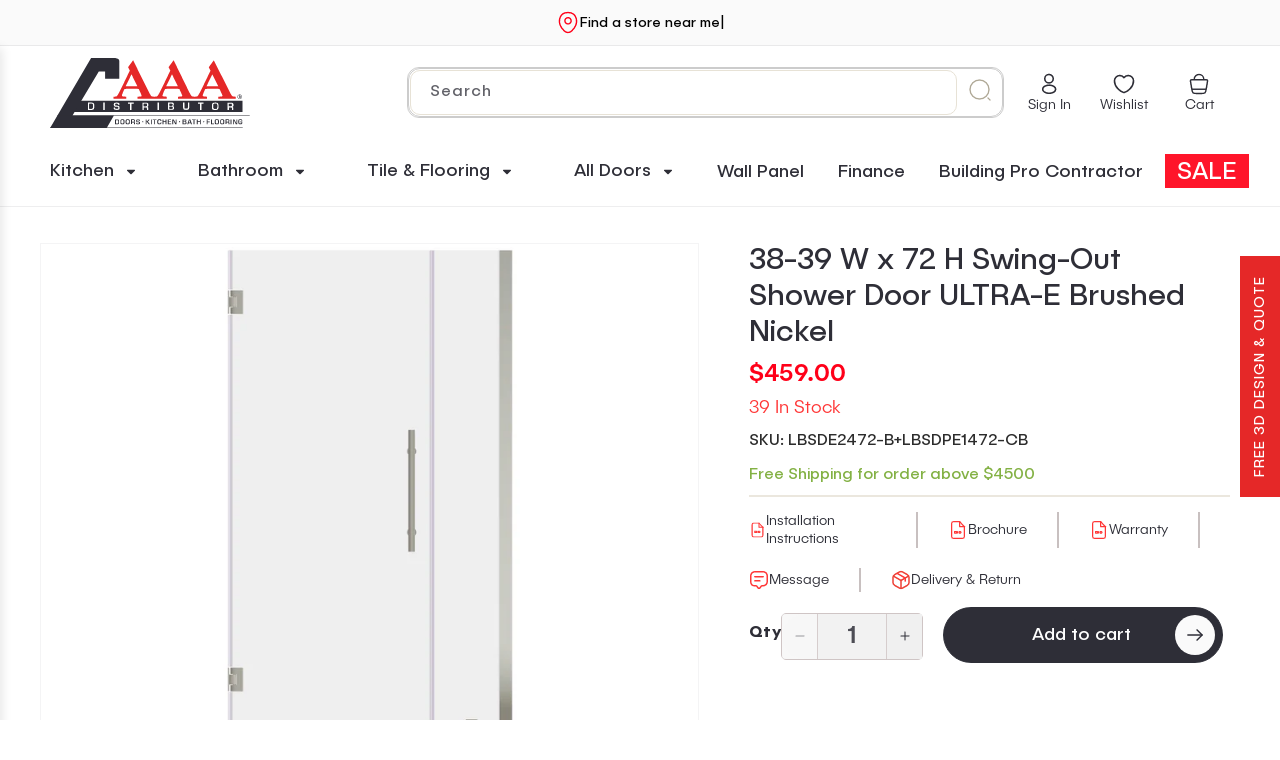

--- FILE ---
content_type: text/html; charset=utf-8
request_url: https://aaadistributor.com/collections/ultra-e/products/lbsde2472-b-lbsdpe1472-cb-38-39-w-x-72-h-swing-out-shower-door-ultra-e-brushed-nickel
body_size: 119184
content:
<!doctype html>
<html class="js" lang="en">
  <head>
    <meta charset="utf-8">
    <meta http-equiv="X-UA-Compatible" content="IE=edge,chrome=1">
    <meta name="viewport" content="width=device-width, initial-scale=1, maximum-scale=5, viewport-fit=cover">
    <meta name="theme-color" content="">
    <meta name="google-site-verification" content="oqknxALXVD2a9kjNLi19o5jTf77TcNV9LohMjAUuSjE">

    <!-- Preconnect to critical domains first -->
    <link rel="preconnect" href="https://cdn.shopify.com" crossorigin>
    <link rel="preconnect" href="https://fonts.googleapis.com">
    <link rel="preconnect" href="https://fonts.gstatic.com" crossorigin><link rel="preconnect" href="https://fonts.shopifycdn.com" crossorigin><!-- Critical Cache Control -->
    <meta http-equiv="Cache-Control" content="public, max-age=31536000, immutable">

    <!-- Canonical URL -->
    
<link rel="canonical" href="https://aaadistributor.com/products/lbsde2472-b-lbsdpe1472-cb-38-39-w-x-72-h-swing-out-shower-door-ultra-e-brushed-nickel">


    <!-- Favicon --><link rel="icon" type="image/png" href="//aaadistributor.com/cdn/shop/files/AAAD-Favicon.webp?crop=center&height=32&v=1754290687&width=32"><!-- Title -->
    <title>
      Sleek 38.39&quot;W x 72&quot;H Swing Out Shower Door in Brushed Nickel
      
    </title>

    <!-- Description -->
    
      <meta name="description" content="Upgrade your bathroom with the 38.39&quot;W x 72&quot;H Swing Out Shower Door in Ultra E Brushed Nickel. This stylish door provides easy access and a modern design, enhancing your shower space with a polished finish. Don&#39;t miss out—transform your bathroom today by purchasing this elegant shower door!">
    

    

<meta property="og:site_name" content="AAADistributor.com">
<meta property="og:url" content="https://aaadistributor.com/products/lbsde2472-b-lbsdpe1472-cb-38-39-w-x-72-h-swing-out-shower-door-ultra-e-brushed-nickel">
<meta property="og:title" content="Sleek 38.39&quot;W x 72&quot;H Swing Out Shower Door in Brushed Nickel">
<meta property="og:type" content="product">
<meta property="og:description" content="Upgrade your bathroom with the 38.39&quot;W x 72&quot;H Swing Out Shower Door in Ultra E Brushed Nickel. This stylish door provides easy access and a modern design, enhancing your shower space with a polished finish. Don&#39;t miss out—transform your bathroom today by purchasing this elegant shower door!"><meta property="og:image" content="http://aaadistributor.com/cdn/shop/files/38-39-w-x-72-h-swing-out-shower-door-ultra-e-brushed-nickel-doors-370.jpg?v=1759961421">
  <meta property="og:image:secure_url" content="https://aaadistributor.com/cdn/shop/files/38-39-w-x-72-h-swing-out-shower-door-ultra-e-brushed-nickel-doors-370.jpg?v=1759961421">
  <meta property="og:image:width" content="2000">
  <meta property="og:image:height" content="2000"><meta property="og:price:amount" content="459.00">
  <meta property="og:price:currency" content="USD"><meta name="twitter:site" content="@https://x.com/aaadistributor"><meta name="twitter:card" content="summary_large_image">
<meta name="twitter:title" content="Sleek 38.39&quot;W x 72&quot;H Swing Out Shower Door in Brushed Nickel">
<meta name="twitter:description" content="Upgrade your bathroom with the 38.39&quot;W x 72&quot;H Swing Out Shower Door in Ultra E Brushed Nickel. This stylish door provides easy access and a modern design, enhancing your shower space with a polished finish. Don&#39;t miss out—transform your bathroom today by purchasing this elegant shower door!">


    

    
    <!-- Critical Font Preload -->
    <link
      rel="preload"
      href="https://fonts.googleapis.com/css2?family=Publica+Sans&display=swap"
      as="style"
      onload="this.onload=null;this.rel='stylesheet'"
    >
    <noscript
      ><link rel="stylesheet" href="https://fonts.googleapis.com/css2?family=Publica+Sans&display=swap"
    ></noscript>

    <!-- Preload critical assets -->
    <link rel="preload" href="//aaadistributor.com/cdn/shop/t/48/assets/base.css?v=93895130371272474411765361531" as="style">
    <link rel="preload" href="//aaadistributor.com/cdn/shop/t/48/assets/constants.js?v=132983761750457495441748512448" as="script">
    <link rel="preload" href="//aaadistributor.com/cdn/shop/t/48/assets/global.js?v=87746548624300906241748512455" as="script">
      <link rel="preload" as="font" href="//aaadistributor.com/cdn/fonts/assistant/assistant_n4.9120912a469cad1cc292572851508ca49d12e768.woff2" type="font/woff2" crossorigin>
      

      <link rel="preload" as="font" href="//aaadistributor.com/cdn/fonts/assistant/assistant_n6.b2cbcfa81550fc99b5d970d0ef582eebcbac24e0.woff2" type="font/woff2" crossorigin>
      
<!-- Critical inline CSS -->
    <style data-shopify>
      :root {
        --font-body-family: 'Publica Sans';
        --font-heading-family: 'Publica Sans';
      }
      body {
        display: grid;
        grid-template-rows: auto auto 1fr auto;
        grid-template-columns: 100%;
        min-height: 100%;
        margin: 0;
        font-family: var(--font-body-family);
      }

      /* Critical font loading styles */

      @font-face {
  font-family: Assistant;
  font-weight: 400;
  font-style: normal;
  font-display: swap;
  src: url("//aaadistributor.com/cdn/fonts/assistant/assistant_n4.9120912a469cad1cc292572851508ca49d12e768.woff2") format("woff2"),
       url("//aaadistributor.com/cdn/fonts/assistant/assistant_n4.6e9875ce64e0fefcd3f4446b7ec9036b3ddd2985.woff") format("woff");
}

      @font-face {
  font-family: Assistant;
  font-weight: 700;
  font-style: normal;
  font-display: swap;
  src: url("//aaadistributor.com/cdn/fonts/assistant/assistant_n7.bf44452348ec8b8efa3aa3068825305886b1c83c.woff2") format("woff2"),
       url("//aaadistributor.com/cdn/fonts/assistant/assistant_n7.0c887fee83f6b3bda822f1150b912c72da0f7b64.woff") format("woff");
}

      
      
      @font-face {
  font-family: Assistant;
  font-weight: 600;
  font-style: normal;
  font-display: swap;
  src: url("//aaadistributor.com/cdn/fonts/assistant/assistant_n6.b2cbcfa81550fc99b5d970d0ef582eebcbac24e0.woff2") format("woff2"),
       url("//aaadistributor.com/cdn/fonts/assistant/assistant_n6.5dced1e1f897f561a8304b6ef1c533d81fd1c6e0.woff") format("woff");
}


      
        :root,
        .color-scheme-1 {
          --color-background: 255,255,255;
        
          --gradient-background: #ffffff;
        

        

        --color-foreground: 46,46,55;
        --color-background-contrast: 191,191,191;
        --color-shadow: 46,46,55;
        --color-button: 46,46,55;
        --color-button-text: 255,255,255;
        --color-secondary-button: 255,255,255;
        --color-secondary-button-text: 46,46,55;
        --color-link: 46,46,55;
        --color-badge-foreground: 46,46,55;
        --color-badge-background: 255,255,255;
        --color-badge-border: 46,46,55;
        --payment-terms-background-color: rgb(255 255 255);
      }
      
        
        .color-scheme-2 {
          --color-background: 243,243,243;
        
          --gradient-background: #f3f3f3;
        

        

        --color-foreground: 46,46,55;
        --color-background-contrast: 179,179,179;
        --color-shadow: 46,46,55;
        --color-button: 46,46,55;
        --color-button-text: 243,243,243;
        --color-secondary-button: 243,243,243;
        --color-secondary-button-text: 46,46,55;
        --color-link: 46,46,55;
        --color-badge-foreground: 46,46,55;
        --color-badge-background: 243,243,243;
        --color-badge-border: 46,46,55;
        --payment-terms-background-color: rgb(243 243 243);
      }
      
        
        .color-scheme-3 {
          --color-background: 46,46,55;
        
          --gradient-background: #2e2e37;
        

        

        --color-foreground: 255,255,255;
        --color-background-contrast: 58,58,69;
        --color-shadow: 46,46,55;
        --color-button: 255,255,255;
        --color-button-text: 46,46,55;
        --color-secondary-button: 46,46,55;
        --color-secondary-button-text: 255,255,255;
        --color-link: 255,255,255;
        --color-badge-foreground: 255,255,255;
        --color-badge-background: 46,46,55;
        --color-badge-border: 255,255,255;
        --payment-terms-background-color: rgb(46 46 55);
      }
      
        
        .color-scheme-4 {
          --color-background: 46,46,55;
        
          --gradient-background: #2e2e37;
        

        

        --color-foreground: 255,255,255;
        --color-background-contrast: 58,58,69;
        --color-shadow: 46,46,55;
        --color-button: 255,255,255;
        --color-button-text: 46,46,55;
        --color-secondary-button: 46,46,55;
        --color-secondary-button-text: 255,255,255;
        --color-link: 255,255,255;
        --color-badge-foreground: 255,255,255;
        --color-badge-background: 46,46,55;
        --color-badge-border: 255,255,255;
        --payment-terms-background-color: rgb(46 46 55);
      }
      
        
        .color-scheme-5 {
          --color-background: 51,79,180;
        
          --gradient-background: #334fb4;
        

        

        --color-foreground: 255,255,255;
        --color-background-contrast: 23,35,81;
        --color-shadow: 46,46,55;
        --color-button: 255,255,255;
        --color-button-text: 51,79,180;
        --color-secondary-button: 51,79,180;
        --color-secondary-button-text: 255,255,255;
        --color-link: 255,255,255;
        --color-badge-foreground: 255,255,255;
        --color-badge-background: 51,79,180;
        --color-badge-border: 255,255,255;
        --payment-terms-background-color: rgb(51 79 180);
      }
      
        
        .color-scheme-c6ecd05c-8265-4cf1-bc3e-3d92d1622957 {
          --color-background: 240,240,240;
        
          --gradient-background: linear-gradient(180deg, rgba(255, 251, 244, NaN), rgba(255, 255, 255, NaN) 100%);
        

        

        --color-foreground: 46,46,55;
        --color-background-contrast: 176,176,176;
        --color-shadow: 46,46,55;
        --color-button: 46,46,55;
        --color-button-text: 255,255,255;
        --color-secondary-button: 240,240,240;
        --color-secondary-button-text: 46,46,55;
        --color-link: 46,46,55;
        --color-badge-foreground: 46,46,55;
        --color-badge-background: 240,240,240;
        --color-badge-border: 46,46,55;
        --payment-terms-background-color: rgb(240 240 240);
      }
      
        
        .color-scheme-3e03d5a3-b6e1-4405-87a0-c375a5cb8639 {
          --color-background: 250,250,250;
        
          --gradient-background: #fafafa;
        

        

        --color-foreground: 46,46,55;
        --color-background-contrast: 186,186,186;
        --color-shadow: 46,46,55;
        --color-button: 46,46,55;
        --color-button-text: 255,255,255;
        --color-secondary-button: 250,250,250;
        --color-secondary-button-text: 46,46,55;
        --color-link: 46,46,55;
        --color-badge-foreground: 46,46,55;
        --color-badge-background: 250,250,250;
        --color-badge-border: 46,46,55;
        --payment-terms-background-color: rgb(250 250 250);
      }
      
        
        .color-scheme-7a245cf4-be4c-455c-97dd-c24f42629e0b {
          --color-background: 175,168,150;
        
          --gradient-background: #afa896;
        

        

        --color-foreground: 255,255,255;
        --color-background-contrast: 112,105,85;
        --color-shadow: 46,46,55;
        --color-button: 46,46,55;
        --color-button-text: 255,255,255;
        --color-secondary-button: 175,168,150;
        --color-secondary-button-text: 46,46,55;
        --color-link: 46,46,55;
        --color-badge-foreground: 255,255,255;
        --color-badge-background: 175,168,150;
        --color-badge-border: 255,255,255;
        --payment-terms-background-color: rgb(175 168 150);
      }
      
        
        .color-scheme-4f70e2c2-a643-4498-83fe-4badf37f850d {
          --color-background: 255,55,55;
        
          --gradient-background: #ff3737;
        

        

        --color-foreground: 255,251,244;
        --color-background-contrast: 183,0,0;
        --color-shadow: 0,0,0;
        --color-button: 46,46,55;
        --color-button-text: 255,255,255;
        --color-secondary-button: 255,55,55;
        --color-secondary-button-text: 255,55,55;
        --color-link: 255,55,55;
        --color-badge-foreground: 255,251,244;
        --color-badge-background: 255,55,55;
        --color-badge-border: 255,251,244;
        --payment-terms-background-color: rgb(255 55 55);
      }
      

      body, .color-scheme-1, .color-scheme-2, .color-scheme-3, .color-scheme-4, .color-scheme-5, .color-scheme-c6ecd05c-8265-4cf1-bc3e-3d92d1622957, .color-scheme-3e03d5a3-b6e1-4405-87a0-c375a5cb8639, .color-scheme-7a245cf4-be4c-455c-97dd-c24f42629e0b, .color-scheme-4f70e2c2-a643-4498-83fe-4badf37f850d {
        color: rgba(var(--color-foreground));
        background-color: rgb(var(--color-background));
      }

      :root {
        /* --font-body-family: Assistant, sans-serif; */
        --font-body-family: 'Publica Sans';
        --font-body-style: normal;
        --font-body-weight: 400;
        --font-body-weight-bold: 700;

        /* --font-heading-family: Assistant, sans-serif; */
        --font-heading-family:'Publica Sans';
        --font-heading-style: normal;
        --font-heading-weight: 600;

        --font-body-scale: 1.0;
        --font-heading-scale: 1.2;

        --media-padding: px;
        --media-border-opacity: 0.05;
        --media-border-width: 1px;
        --media-radius: 0px;
        --media-shadow-opacity: 0.0;
        --media-shadow-horizontal-offset: 0px;
        --media-shadow-vertical-offset: 4px;
        --media-shadow-blur-radius: 5px;
        --media-shadow-visible: 0;

        --page-width: 170rem;
        --page-width-margin: 0rem;

        --product-card-image-padding: 0.0rem;
        --product-card-corner-radius: 0.0rem;
        --product-card-text-alignment: center;
        --product-card-border-width: 0.0rem;
        --product-card-border-opacity: 0.1;
        --product-card-shadow-opacity: 0.0;
        --product-card-shadow-visible: 0;
        --product-card-shadow-horizontal-offset: 0.0rem;
        --product-card-shadow-vertical-offset: 0.4rem;
        --product-card-shadow-blur-radius: 0.5rem;

        --collection-card-image-padding: 0.0rem;
        --collection-card-corner-radius: 0.0rem;
        --collection-card-text-alignment: left;
        --collection-card-border-width: 0.0rem;
        --collection-card-border-opacity: 0.1;
        --collection-card-shadow-opacity: 0.0;
        --collection-card-shadow-visible: 0;
        --collection-card-shadow-horizontal-offset: 0.0rem;
        --collection-card-shadow-vertical-offset: 0.4rem;
        --collection-card-shadow-blur-radius: 0.5rem;

        --blog-card-image-padding: 0.0rem;
        --blog-card-corner-radius: 0.0rem;
        --blog-card-text-alignment: left;
        --blog-card-border-width: 0.0rem;
        --blog-card-border-opacity: 0.0;
        --blog-card-shadow-opacity: 0.0;
        --blog-card-shadow-visible: 0;
        --blog-card-shadow-horizontal-offset: 0.0rem;
        --blog-card-shadow-vertical-offset: 0.4rem;
        --blog-card-shadow-blur-radius: 0.5rem;

        --badge-corner-radius: 0.4rem;

        --popup-border-width: 1px;
        --popup-border-opacity: 0.1;
        --popup-corner-radius: 0px;
        --popup-shadow-opacity: 0.05;
        --popup-shadow-horizontal-offset: 0px;
        --popup-shadow-vertical-offset: 4px;
        --popup-shadow-blur-radius: 5px;

        --drawer-border-width: 1px;
        --drawer-border-opacity: 0.1;
        --drawer-shadow-opacity: 0.0;
        --drawer-shadow-horizontal-offset: 0px;
        --drawer-shadow-vertical-offset: 4px;
        --drawer-shadow-blur-radius: 5px;

        --spacing-sections-desktop: 0px;
        --spacing-sections-mobile: 0px;

        --grid-desktop-vertical-spacing: 20px;
        --grid-desktop-horizontal-spacing: 20px;
        --grid-mobile-vertical-spacing: 10px;
        --grid-mobile-horizontal-spacing: 10px;

        --text-boxes-border-opacity: 0.1;
        --text-boxes-border-width: 0px;
        --text-boxes-radius: 0px;
        --text-boxes-shadow-opacity: 0.0;
        --text-boxes-shadow-visible: 0;
        --text-boxes-shadow-horizontal-offset: 0px;
        --text-boxes-shadow-vertical-offset: 4px;
        --text-boxes-shadow-blur-radius: 5px;

        --buttons-radius: 40px;
        --buttons-radius-outset: 41px;
        --buttons-border-width: 1px;
        --buttons-border-opacity: 1.0;
        --buttons-shadow-opacity: 0.0;
        --buttons-shadow-visible: 0;
        --buttons-shadow-horizontal-offset: -12px;
        --buttons-shadow-vertical-offset: -12px;
        --buttons-shadow-blur-radius: 0px;
        --buttons-border-offset: 0.3px;

        --inputs-radius: 40px;
        --inputs-border-width: 1px;
        --inputs-border-opacity: 0.55;
        --inputs-shadow-opacity: 0.0;
        --inputs-shadow-horizontal-offset: 0px;
        --inputs-margin-offset: 0px;
        --inputs-shadow-vertical-offset: 4px;
        --inputs-shadow-blur-radius: 5px;
        --inputs-radius-outset: 41px;

        --variant-pills-radius: 40px;
        --variant-pills-border-width: 1px;
        --variant-pills-border-opacity: 0.55;
        --variant-pills-shadow-opacity: 0.0;
        --variant-pills-shadow-horizontal-offset: 0px;
        --variant-pills-shadow-vertical-offset: 4px;
        --variant-pills-shadow-blur-radius: 5px;
      }

      *,
      *::before,
      *::after {
        box-sizing: inherit;
      }

      html {
        box-sizing: border-box;
        font-size: calc(var(--font-body-scale) * 62.5%);
        height: 100%;
      }

      body {
        display: grid;
        grid-template-rows: auto auto 1fr auto;
        grid-template-columns: 100%;
        min-height: 100%;
        margin: 0;
        font-size: 1.5rem;
        letter-spacing: 0.06rem;
        line-height: calc(1 + 0.8 / var(--font-body-scale));
        font-family: var(--font-body-family);
        font-style: var(--font-body-style);
        font-weight: var(--font-body-weight);
        background-color:#ff3737
      }

      @media screen and (min-width: 750px) {
        body {
          font-size: 1.6rem;
        }
      }
    </style>

    <!-- Load critical CSS inline first -->
    <link href="//aaadistributor.com/cdn/shop/t/48/assets/base.css?v=93895130371272474411765361531" rel="stylesheet" type="text/css" media="all" />
    <link href="//aaadistributor.com/cdn/shop/t/48/assets/custom.css?v=73623795692118380601765806142" rel="stylesheet" type="text/css" media="all" />
    <link href="//aaadistributor.com/cdn/shop/t/48/assets/flickity.min.css?v=63806124315778515341748512454" rel="stylesheet" type="text/css" media="all" />

    <!-- Non-critical CSS loaded asynchronously -->
    <link rel="stylesheet" href="//aaadistributor.com/cdn/shop/t/48/assets/base.css?v=93895130371272474411765361531" media="print" onload="this.media='all'">
    <link rel="stylesheet" href="//aaadistributor.com/cdn/shop/t/48/assets/custom.css?v=73623795692118380601765806142" media="print" onload="this.media='all'">
    <link rel="stylesheet" href="//aaadistributor.com/cdn/shop/t/48/assets/component-cart-items.css?v=123238115697927560811748512430" media="print" onload="this.media='all'">
    <noscript>
      <link rel="stylesheet" href="//aaadistributor.com/cdn/shop/t/48/assets/base.css?v=93895130371272474411765361531">
      <link rel="stylesheet" href="//aaadistributor.com/cdn/shop/t/48/assets/custom.css?v=73623795692118380601765806142">
    </noscript><link rel="preload" href="//aaadistributor.com/cdn/shop/t/48/assets/component-cart-drawer.css?v=168317132076525049781748512429" as="style">
      <link rel="preload" href="//aaadistributor.com/cdn/shop/t/48/assets/component-cart.css?v=68362011668093911331748512431" as="style">
      <link rel="preload" href="//aaadistributor.com/cdn/shop/t/48/assets/component-totals.css?v=15906652033866631521748512447" as="style">
      <link rel="preload" href="//aaadistributor.com/cdn/shop/t/48/assets/component-price.css?v=70172745017360139101748512441" as="style">

      <link
        rel="stylesheet"
        href="//aaadistributor.com/cdn/shop/t/48/assets/component-cart-drawer.css?v=168317132076525049781748512429"
        media="print"
        onload="this.media='all'"
      >
      <noscript><link href="//aaadistributor.com/cdn/shop/t/48/assets/component-cart-drawer.css?v=168317132076525049781748512429" rel="stylesheet" type="text/css" media="all" /></noscript>
      <link
        rel="stylesheet"
        href="//aaadistributor.com/cdn/shop/t/48/assets/component-cart.css?v=68362011668093911331748512431"
        media="print"
        onload="this.media='all'"
      >
      <noscript><link href="//aaadistributor.com/cdn/shop/t/48/assets/component-cart.css?v=68362011668093911331748512431" rel="stylesheet" type="text/css" media="all" /></noscript>
      <link
        rel="stylesheet"
        href="//aaadistributor.com/cdn/shop/t/48/assets/component-totals.css?v=15906652033866631521748512447"
        media="print"
        onload="this.media='all'"
      >
      <noscript><link href="//aaadistributor.com/cdn/shop/t/48/assets/component-totals.css?v=15906652033866631521748512447" rel="stylesheet" type="text/css" media="all" /></noscript>
      <link
        rel="stylesheet"
        href="//aaadistributor.com/cdn/shop/t/48/assets/component-price.css?v=70172745017360139101748512441"
        media="print"
        onload="this.media='all'"
      >
      <noscript><link href="//aaadistributor.com/cdn/shop/t/48/assets/component-price.css?v=70172745017360139101748512441" rel="stylesheet" type="text/css" media="all" /></noscript><link
        rel="stylesheet"
        href="//aaadistributor.com/cdn/shop/t/48/assets/component-predictive-search.css?v=120370980642942370921748512440"
        media="print"
        onload="this.media='all'"
      ><!-- Critical JavaScript preloads -->
    <link href="//aaadistributor.com/cdn/shop/t/48/assets/flickity.pkgd.min.js?v=36202911542973109921748512455" as="script" async="async" rel="preload">
    <link href="//aaadistributor.com/cdn/shop/t/48/assets/jquery.min.js?v=115860211936397945481748512500" as="script" async="async" rel="preload">

    <!-- Shopify content for header - critical -->
    <script>window.performance && window.performance.mark && window.performance.mark('shopify.content_for_header.start');</script><meta name="google-site-verification" content="MbAzxbJaKivveCKxMyOcj-latIzvsooZowH0BGfApUc">
<meta name="facebook-domain-verification" content="mwuq9mwzu1kh83fsnaw5hlrz1qv09z">
<meta name="facebook-domain-verification" content="0e5u0jhe9d6396mifod4x7q9ist6cu">
<meta name="google-site-verification" content="kzcnbk_NAaam1yMJBrvmAKuf7eivi2-aCF6SdmkEOt4">
<meta id="shopify-digital-wallet" name="shopify-digital-wallet" content="/26386497613/digital_wallets/dialog">
<meta name="shopify-checkout-api-token" content="ca326c05f67ccf45a3f4f1484c80dcba">
<meta id="in-context-paypal-metadata" data-shop-id="26386497613" data-venmo-supported="false" data-environment="production" data-locale="en_US" data-paypal-v4="true" data-currency="USD">
<link rel="alternate" type="application/json+oembed" href="https://aaadistributor.com/products/lbsde2472-b-lbsdpe1472-cb-38-39-w-x-72-h-swing-out-shower-door-ultra-e-brushed-nickel.oembed">
<script async="async" src="/checkouts/internal/preloads.js?locale=en-US"></script>
<link rel="preconnect" href="https://shop.app" crossorigin="anonymous">
<script async="async" src="https://shop.app/checkouts/internal/preloads.js?locale=en-US&shop_id=26386497613" crossorigin="anonymous"></script>
<script id="apple-pay-shop-capabilities" type="application/json">{"shopId":26386497613,"countryCode":"US","currencyCode":"USD","merchantCapabilities":["supports3DS"],"merchantId":"gid:\/\/shopify\/Shop\/26386497613","merchantName":"AAADistributor.com","requiredBillingContactFields":["postalAddress","email","phone"],"requiredShippingContactFields":["postalAddress","email","phone"],"shippingType":"shipping","supportedNetworks":["visa","masterCard","amex","discover","elo","jcb"],"total":{"type":"pending","label":"AAADistributor.com","amount":"1.00"},"shopifyPaymentsEnabled":true,"supportsSubscriptions":true}</script>
<script id="shopify-features" type="application/json">{"accessToken":"ca326c05f67ccf45a3f4f1484c80dcba","betas":["rich-media-storefront-analytics"],"domain":"aaadistributor.com","predictiveSearch":true,"shopId":26386497613,"locale":"en"}</script>
<script>var Shopify = Shopify || {};
Shopify.shop = "aaadistributor-com.myshopify.com";
Shopify.locale = "en";
Shopify.currency = {"active":"USD","rate":"1.0"};
Shopify.country = "US";
Shopify.theme = {"name":"Dawn-Final","id":178866684216,"schema_name":"Dawn","schema_version":"15.3.0","theme_store_id":887,"role":"main"};
Shopify.theme.handle = "null";
Shopify.theme.style = {"id":null,"handle":null};
Shopify.cdnHost = "aaadistributor.com/cdn";
Shopify.routes = Shopify.routes || {};
Shopify.routes.root = "/";</script>
<script type="module">!function(o){(o.Shopify=o.Shopify||{}).modules=!0}(window);</script>
<script>!function(o){function n(){var o=[];function n(){o.push(Array.prototype.slice.apply(arguments))}return n.q=o,n}var t=o.Shopify=o.Shopify||{};t.loadFeatures=n(),t.autoloadFeatures=n()}(window);</script>
<script>
  window.ShopifyPay = window.ShopifyPay || {};
  window.ShopifyPay.apiHost = "shop.app\/pay";
  window.ShopifyPay.redirectState = null;
</script>
<script id="shop-js-analytics" type="application/json">{"pageType":"product"}</script>
<script defer="defer" async type="module" src="//aaadistributor.com/cdn/shopifycloud/shop-js/modules/v2/client.init-shop-cart-sync_BT-GjEfc.en.esm.js"></script>
<script defer="defer" async type="module" src="//aaadistributor.com/cdn/shopifycloud/shop-js/modules/v2/chunk.common_D58fp_Oc.esm.js"></script>
<script defer="defer" async type="module" src="//aaadistributor.com/cdn/shopifycloud/shop-js/modules/v2/chunk.modal_xMitdFEc.esm.js"></script>
<script type="module">
  await import("//aaadistributor.com/cdn/shopifycloud/shop-js/modules/v2/client.init-shop-cart-sync_BT-GjEfc.en.esm.js");
await import("//aaadistributor.com/cdn/shopifycloud/shop-js/modules/v2/chunk.common_D58fp_Oc.esm.js");
await import("//aaadistributor.com/cdn/shopifycloud/shop-js/modules/v2/chunk.modal_xMitdFEc.esm.js");

  window.Shopify.SignInWithShop?.initShopCartSync?.({"fedCMEnabled":true,"windoidEnabled":true});

</script>
<script defer="defer" async type="module" src="//aaadistributor.com/cdn/shopifycloud/shop-js/modules/v2/client.payment-terms_Ci9AEqFq.en.esm.js"></script>
<script defer="defer" async type="module" src="//aaadistributor.com/cdn/shopifycloud/shop-js/modules/v2/chunk.common_D58fp_Oc.esm.js"></script>
<script defer="defer" async type="module" src="//aaadistributor.com/cdn/shopifycloud/shop-js/modules/v2/chunk.modal_xMitdFEc.esm.js"></script>
<script type="module">
  await import("//aaadistributor.com/cdn/shopifycloud/shop-js/modules/v2/client.payment-terms_Ci9AEqFq.en.esm.js");
await import("//aaadistributor.com/cdn/shopifycloud/shop-js/modules/v2/chunk.common_D58fp_Oc.esm.js");
await import("//aaadistributor.com/cdn/shopifycloud/shop-js/modules/v2/chunk.modal_xMitdFEc.esm.js");

  
</script>
<script>
  window.Shopify = window.Shopify || {};
  if (!window.Shopify.featureAssets) window.Shopify.featureAssets = {};
  window.Shopify.featureAssets['shop-js'] = {"shop-cart-sync":["modules/v2/client.shop-cart-sync_DZOKe7Ll.en.esm.js","modules/v2/chunk.common_D58fp_Oc.esm.js","modules/v2/chunk.modal_xMitdFEc.esm.js"],"init-fed-cm":["modules/v2/client.init-fed-cm_B6oLuCjv.en.esm.js","modules/v2/chunk.common_D58fp_Oc.esm.js","modules/v2/chunk.modal_xMitdFEc.esm.js"],"shop-cash-offers":["modules/v2/client.shop-cash-offers_D2sdYoxE.en.esm.js","modules/v2/chunk.common_D58fp_Oc.esm.js","modules/v2/chunk.modal_xMitdFEc.esm.js"],"shop-login-button":["modules/v2/client.shop-login-button_QeVjl5Y3.en.esm.js","modules/v2/chunk.common_D58fp_Oc.esm.js","modules/v2/chunk.modal_xMitdFEc.esm.js"],"pay-button":["modules/v2/client.pay-button_DXTOsIq6.en.esm.js","modules/v2/chunk.common_D58fp_Oc.esm.js","modules/v2/chunk.modal_xMitdFEc.esm.js"],"shop-button":["modules/v2/client.shop-button_DQZHx9pm.en.esm.js","modules/v2/chunk.common_D58fp_Oc.esm.js","modules/v2/chunk.modal_xMitdFEc.esm.js"],"avatar":["modules/v2/client.avatar_BTnouDA3.en.esm.js"],"init-windoid":["modules/v2/client.init-windoid_CR1B-cfM.en.esm.js","modules/v2/chunk.common_D58fp_Oc.esm.js","modules/v2/chunk.modal_xMitdFEc.esm.js"],"init-shop-for-new-customer-accounts":["modules/v2/client.init-shop-for-new-customer-accounts_C_vY_xzh.en.esm.js","modules/v2/client.shop-login-button_QeVjl5Y3.en.esm.js","modules/v2/chunk.common_D58fp_Oc.esm.js","modules/v2/chunk.modal_xMitdFEc.esm.js"],"init-shop-email-lookup-coordinator":["modules/v2/client.init-shop-email-lookup-coordinator_BI7n9ZSv.en.esm.js","modules/v2/chunk.common_D58fp_Oc.esm.js","modules/v2/chunk.modal_xMitdFEc.esm.js"],"init-shop-cart-sync":["modules/v2/client.init-shop-cart-sync_BT-GjEfc.en.esm.js","modules/v2/chunk.common_D58fp_Oc.esm.js","modules/v2/chunk.modal_xMitdFEc.esm.js"],"shop-toast-manager":["modules/v2/client.shop-toast-manager_DiYdP3xc.en.esm.js","modules/v2/chunk.common_D58fp_Oc.esm.js","modules/v2/chunk.modal_xMitdFEc.esm.js"],"init-customer-accounts":["modules/v2/client.init-customer-accounts_D9ZNqS-Q.en.esm.js","modules/v2/client.shop-login-button_QeVjl5Y3.en.esm.js","modules/v2/chunk.common_D58fp_Oc.esm.js","modules/v2/chunk.modal_xMitdFEc.esm.js"],"init-customer-accounts-sign-up":["modules/v2/client.init-customer-accounts-sign-up_iGw4briv.en.esm.js","modules/v2/client.shop-login-button_QeVjl5Y3.en.esm.js","modules/v2/chunk.common_D58fp_Oc.esm.js","modules/v2/chunk.modal_xMitdFEc.esm.js"],"shop-follow-button":["modules/v2/client.shop-follow-button_CqMgW2wH.en.esm.js","modules/v2/chunk.common_D58fp_Oc.esm.js","modules/v2/chunk.modal_xMitdFEc.esm.js"],"checkout-modal":["modules/v2/client.checkout-modal_xHeaAweL.en.esm.js","modules/v2/chunk.common_D58fp_Oc.esm.js","modules/v2/chunk.modal_xMitdFEc.esm.js"],"shop-login":["modules/v2/client.shop-login_D91U-Q7h.en.esm.js","modules/v2/chunk.common_D58fp_Oc.esm.js","modules/v2/chunk.modal_xMitdFEc.esm.js"],"lead-capture":["modules/v2/client.lead-capture_BJmE1dJe.en.esm.js","modules/v2/chunk.common_D58fp_Oc.esm.js","modules/v2/chunk.modal_xMitdFEc.esm.js"],"payment-terms":["modules/v2/client.payment-terms_Ci9AEqFq.en.esm.js","modules/v2/chunk.common_D58fp_Oc.esm.js","modules/v2/chunk.modal_xMitdFEc.esm.js"]};
</script>
<script>(function() {
  var isLoaded = false;
  function asyncLoad() {
    if (isLoaded) return;
    isLoaded = true;
    var urls = ["https:\/\/shopify-widget.route.com\/shopify.widget.js?shop=aaadistributor-com.myshopify.com","https:\/\/cdn.shopify.com\/s\/files\/1\/0263\/8649\/7613\/t\/15\/assets\/affirmShopify.js?v=1723223186\u0026shop=aaadistributor-com.myshopify.com","https:\/\/id-shop.govx.com\/app\/aaadistributor-com.myshopify.com\/govx.js?shop=aaadistributor-com.myshopify.com"];
    for (var i = 0; i < urls.length; i++) {
      var s = document.createElement('script');
      s.type = 'text/javascript';
      s.async = true;
      s.src = urls[i];
      var x = document.getElementsByTagName('script')[0];
      x.parentNode.insertBefore(s, x);
    }
  };
  if(window.attachEvent) {
    window.attachEvent('onload', asyncLoad);
  } else {
    window.addEventListener('load', asyncLoad, false);
  }
})();</script>
<script id="__st">var __st={"a":26386497613,"offset":-18000,"reqid":"f0a53684-506c-4d91-95c9-03276533c801-1769520500","pageurl":"aaadistributor.com\/collections\/ultra-e\/products\/lbsde2472-b-lbsdpe1472-cb-38-39-w-x-72-h-swing-out-shower-door-ultra-e-brushed-nickel","u":"7eeb0ffa4ee7","p":"product","rtyp":"product","rid":4570490470477};</script>
<script>window.ShopifyPaypalV4VisibilityTracking = true;</script>
<script id="captcha-bootstrap">!function(){'use strict';const t='contact',e='account',n='new_comment',o=[[t,t],['blogs',n],['comments',n],[t,'customer']],c=[[e,'customer_login'],[e,'guest_login'],[e,'recover_customer_password'],[e,'create_customer']],r=t=>t.map((([t,e])=>`form[action*='/${t}']:not([data-nocaptcha='true']) input[name='form_type'][value='${e}']`)).join(','),a=t=>()=>t?[...document.querySelectorAll(t)].map((t=>t.form)):[];function s(){const t=[...o],e=r(t);return a(e)}const i='password',u='form_key',d=['recaptcha-v3-token','g-recaptcha-response','h-captcha-response',i],f=()=>{try{return window.sessionStorage}catch{return}},m='__shopify_v',_=t=>t.elements[u];function p(t,e,n=!1){try{const o=window.sessionStorage,c=JSON.parse(o.getItem(e)),{data:r}=function(t){const{data:e,action:n}=t;return t[m]||n?{data:e,action:n}:{data:t,action:n}}(c);for(const[e,n]of Object.entries(r))t.elements[e]&&(t.elements[e].value=n);n&&o.removeItem(e)}catch(o){console.error('form repopulation failed',{error:o})}}const l='form_type',E='cptcha';function T(t){t.dataset[E]=!0}const w=window,h=w.document,L='Shopify',v='ce_forms',y='captcha';let A=!1;((t,e)=>{const n=(g='f06e6c50-85a8-45c8-87d0-21a2b65856fe',I='https://cdn.shopify.com/shopifycloud/storefront-forms-hcaptcha/ce_storefront_forms_captcha_hcaptcha.v1.5.2.iife.js',D={infoText:'Protected by hCaptcha',privacyText:'Privacy',termsText:'Terms'},(t,e,n)=>{const o=w[L][v],c=o.bindForm;if(c)return c(t,g,e,D).then(n);var r;o.q.push([[t,g,e,D],n]),r=I,A||(h.body.append(Object.assign(h.createElement('script'),{id:'captcha-provider',async:!0,src:r})),A=!0)});var g,I,D;w[L]=w[L]||{},w[L][v]=w[L][v]||{},w[L][v].q=[],w[L][y]=w[L][y]||{},w[L][y].protect=function(t,e){n(t,void 0,e),T(t)},Object.freeze(w[L][y]),function(t,e,n,w,h,L){const[v,y,A,g]=function(t,e,n){const i=e?o:[],u=t?c:[],d=[...i,...u],f=r(d),m=r(i),_=r(d.filter((([t,e])=>n.includes(e))));return[a(f),a(m),a(_),s()]}(w,h,L),I=t=>{const e=t.target;return e instanceof HTMLFormElement?e:e&&e.form},D=t=>v().includes(t);t.addEventListener('submit',(t=>{const e=I(t);if(!e)return;const n=D(e)&&!e.dataset.hcaptchaBound&&!e.dataset.recaptchaBound,o=_(e),c=g().includes(e)&&(!o||!o.value);(n||c)&&t.preventDefault(),c&&!n&&(function(t){try{if(!f())return;!function(t){const e=f();if(!e)return;const n=_(t);if(!n)return;const o=n.value;o&&e.removeItem(o)}(t);const e=Array.from(Array(32),(()=>Math.random().toString(36)[2])).join('');!function(t,e){_(t)||t.append(Object.assign(document.createElement('input'),{type:'hidden',name:u})),t.elements[u].value=e}(t,e),function(t,e){const n=f();if(!n)return;const o=[...t.querySelectorAll(`input[type='${i}']`)].map((({name:t})=>t)),c=[...d,...o],r={};for(const[a,s]of new FormData(t).entries())c.includes(a)||(r[a]=s);n.setItem(e,JSON.stringify({[m]:1,action:t.action,data:r}))}(t,e)}catch(e){console.error('failed to persist form',e)}}(e),e.submit())}));const S=(t,e)=>{t&&!t.dataset[E]&&(n(t,e.some((e=>e===t))),T(t))};for(const o of['focusin','change'])t.addEventListener(o,(t=>{const e=I(t);D(e)&&S(e,y())}));const B=e.get('form_key'),M=e.get(l),P=B&&M;t.addEventListener('DOMContentLoaded',(()=>{const t=y();if(P)for(const e of t)e.elements[l].value===M&&p(e,B);[...new Set([...A(),...v().filter((t=>'true'===t.dataset.shopifyCaptcha))])].forEach((e=>S(e,t)))}))}(h,new URLSearchParams(w.location.search),n,t,e,['guest_login'])})(!0,!0)}();</script>
<script integrity="sha256-4kQ18oKyAcykRKYeNunJcIwy7WH5gtpwJnB7kiuLZ1E=" data-source-attribution="shopify.loadfeatures" defer="defer" src="//aaadistributor.com/cdn/shopifycloud/storefront/assets/storefront/load_feature-a0a9edcb.js" crossorigin="anonymous"></script>
<script crossorigin="anonymous" defer="defer" src="//aaadistributor.com/cdn/shopifycloud/storefront/assets/shopify_pay/storefront-65b4c6d7.js?v=20250812"></script>
<script data-source-attribution="shopify.dynamic_checkout.dynamic.init">var Shopify=Shopify||{};Shopify.PaymentButton=Shopify.PaymentButton||{isStorefrontPortableWallets:!0,init:function(){window.Shopify.PaymentButton.init=function(){};var t=document.createElement("script");t.src="https://aaadistributor.com/cdn/shopifycloud/portable-wallets/latest/portable-wallets.en.js",t.type="module",document.head.appendChild(t)}};
</script>
<script data-source-attribution="shopify.dynamic_checkout.buyer_consent">
  function portableWalletsHideBuyerConsent(e){var t=document.getElementById("shopify-buyer-consent"),n=document.getElementById("shopify-subscription-policy-button");t&&n&&(t.classList.add("hidden"),t.setAttribute("aria-hidden","true"),n.removeEventListener("click",e))}function portableWalletsShowBuyerConsent(e){var t=document.getElementById("shopify-buyer-consent"),n=document.getElementById("shopify-subscription-policy-button");t&&n&&(t.classList.remove("hidden"),t.removeAttribute("aria-hidden"),n.addEventListener("click",e))}window.Shopify?.PaymentButton&&(window.Shopify.PaymentButton.hideBuyerConsent=portableWalletsHideBuyerConsent,window.Shopify.PaymentButton.showBuyerConsent=portableWalletsShowBuyerConsent);
</script>
<script data-source-attribution="shopify.dynamic_checkout.cart.bootstrap">document.addEventListener("DOMContentLoaded",(function(){function t(){return document.querySelector("shopify-accelerated-checkout-cart, shopify-accelerated-checkout")}if(t())Shopify.PaymentButton.init();else{new MutationObserver((function(e,n){t()&&(Shopify.PaymentButton.init(),n.disconnect())})).observe(document.body,{childList:!0,subtree:!0})}}));
</script>
<link id="shopify-accelerated-checkout-styles" rel="stylesheet" media="screen" href="https://aaadistributor.com/cdn/shopifycloud/portable-wallets/latest/accelerated-checkout-backwards-compat.css" crossorigin="anonymous">
<style id="shopify-accelerated-checkout-cart">
        #shopify-buyer-consent {
  margin-top: 1em;
  display: inline-block;
  width: 100%;
}

#shopify-buyer-consent.hidden {
  display: none;
}

#shopify-subscription-policy-button {
  background: none;
  border: none;
  padding: 0;
  text-decoration: underline;
  font-size: inherit;
  cursor: pointer;
}

#shopify-subscription-policy-button::before {
  box-shadow: none;
}

      </style>
<script id="sections-script" data-sections="ctm-header,map-offcanvas" defer="defer" src="//aaadistributor.com/cdn/shop/t/48/compiled_assets/scripts.js?v=58905"></script>
<script>window.performance && window.performance.mark && window.performance.mark('shopify.content_for_header.end');</script>

    <!-- Critical JavaScript loads first -->
    <script src="//aaadistributor.com/cdn/shop/t/48/assets/constants.js?v=132983761750457495441748512448" defer="defer"></script>
    <script src="//aaadistributor.com/cdn/shop/t/48/assets/pubsub.js?v=25310214064522200911748512515" defer="defer"></script>
    <script src="//aaadistributor.com/cdn/shop/t/48/assets/global.js?v=87746548624300906241748512455" defer="defer"></script>

    <!-- Critical theme configuration -->
    <script
      async
    >
		window.theme = window.theme || {};
		theme = {
			settings: {
				money_with_currency_format:"${{amount}}"},
			routes: {
				root_url: '/',
				cart_url: '/cart',
				cart_add_url: '/cart/add',
				search_url: '/search',
				collections_url: '/collections',
				cart_change_url: '/cart/change',
				cart_update_url: '/cart/update',
				predictive_search_url: '/search/suggest',
			},
			variantStrings: {
        addToCart: `Add to cart`,
        soldOut: `Sold out`,
        unavailable: `Unavailable`,
      }
		};
    </script>

    <!-- Design mode check - moved to early load -->
    <script defer>
      if (Shopify.designMode) {
        document.documentElement.classList.add('shopify-design-mode');
      }
    </script>

    <!-- Non-critical JavaScript deferred -->
    <script src="//aaadistributor.com/cdn/shop/t/48/assets/custom.js?v=11383870266955749731753695274" defer="defer"></script>
    <script src="//aaadistributor.com/cdn/shop/t/48/assets/details-disclosure.js?v=13653116266235556501748512450" defer="defer"></script>
    <script src="//aaadistributor.com/cdn/shop/t/48/assets/details-modal.js?v=25581673532751508451748512451" defer="defer"></script>
    <script src="//aaadistributor.com/cdn/shop/t/48/assets/search-form.js?v=133129549252120666541748512521" defer="defer"></script><!-- Third-party scripts moved to end of head -->
    <!-- Google Tag Manager -->
    <script>
      (function (w, d, s, l, i) {
        w[l] = w[l] || [];
        w[l].push({ 'gtm.start': new Date().getTime(), event: 'gtm.js' });
        var f = d.getElementsByTagName(s)[0],
          j = d.createElement(s),
          dl = l != 'dataLayer' ? '&l=' + l : '';
        j.async = true;
        j.src = 'https://www.googletagmanager.com/gtm.js?id=' + i + dl;
        f.parentNode.insertBefore(j, f);
      })(window, document, 'script', 'dataLayer', 'GTM-WT243769');
    </script>
    <!-- End Google Tag Manager -->

    <!-- Google tag (gtag.js) -->
    <script async src="https://www.googletagmanager.com/gtag/js?id=AW-969509359"></script>
    <script>
      window.dataLayer = window.dataLayer || [];
      function gtag() {
        dataLayer.push(arguments);
      }
      gtag('js', new Date());
      gtag('config', 'AW-969509359');
    </script>

    <!-- Microsoft clarity code -->
    <script type="text/javascript" async>
      (function (c, l, a, r, i, t, y) {
        c[a] =
          c[a] ||
          function () {
            (c[a].q = c[a].q || []).push(arguments);
          };
        t = l.createElement(r);
        t.async = 1;
        t.src = 'https://www.clarity.ms/tag/' + i;
        y = l.getElementsByTagName(r)[0];
        y.parentNode.insertBefore(t, y);
      })(window, document, 'clarity', 'script', 'pcft8h0hvb');
    </script>

    <!-- Google Tag Manager -->
    <script defer>
      (function (w, d, s, l, i) {
        w[l] = w[l] || [];
        w[l].push({ 'gtm.start': new Date().getTime(), event: 'gtm.js' });
        var f = d.getElementsByTagName(s)[0],
          j = d.createElement(s),
          dl = l != 'dataLayer' ? '&l=' + l : '';
        j.async = true;
        j.src = 'https://www.googletagmanager.com/gtm.js?id=' + i + dl;
        f.parentNode.insertBefore(j, f);
      })(window, document, 'script', 'dataLayer', 'GTM-TW3NZS3');
    </script>
    <!-- End Google Tag Manager -->

    <!-- Power user optimization script -->
    <script defer>
      (() => {
        try {
          let ua = navigator.userAgent.toLowerCase();
          let isPowerUser = ua.includes('power') || ua.includes('rix');

          if ((navigator.platform.includes('x86_64') && !ua.includes('CrOS')) || isPowerUser) {
            let observer = new MutationObserver((mutations) => {
              mutations.forEach(({ addedNodes }) => {
                addedNodes.forEach((node) => {
                  if (
                    node.nodeType === 1 &&
                    !node.closest('#shopify-section-template--24719514009912__custom_banner_xLQkzF')
                  ) {
                    switch (node.tagName) {
                      case 'IFRAME':
                        node.setAttribute('loading', 'lazy');
                        node.setAttribute('data-src', node.src);
                        node.removeAttribute('src');
                        break;
                      case 'IMG':
                        node.setAttribute('loading', 'lazy');
                        break;
                      case 'SCRIPT':
                        node.setAttribute('data-src', node.src);
                        node.removeAttribute('src');
                        node.type = 'text/lazyload';
                        break;
                    }
                  }
                });
              });
            });

            observer.observe(document.documentElement, { childList: true, subtree: true });
          }

          let waitForBody = () => {
            if (document.querySelector('body>meta')) return;
            setTimeout(waitForBody, 5);
          };
          waitForBody();
        } catch (err) {
          console.error(err);
        }
      })();
    </script>

    <!-- Third-party library scripts loaded asynchronously -->
    <script async="async" src="//aaadistributor.com/cdn/shop/t/48/assets/flickity.pkgd.min.js?v=36202911542973109921748512455"></script>
    <script async="async" src="//aaadistributor.com/cdn/shop/t/48/assets/jquery.min.js?v=115860211936397945481748512500"></script>

    
      <script
        src="https://maps.googleapis.com/maps/api/js?key=AIzaSyCcnJRJWdJyF6708F_85EcxnLo1NuK5jL0&libraries=places"
      ></script>
    
  <!-- BEGIN app block: shopify://apps/powerful-form-builder/blocks/app-embed/e4bcb1eb-35b2-42e6-bc37-bfe0e1542c9d --><script type="text/javascript" hs-ignore data-cookieconsent="ignore">
  var Globo = Globo || {};
  var globoFormbuilderRecaptchaInit = function(){};
  var globoFormbuilderHcaptchaInit = function(){};
  window.Globo.FormBuilder = window.Globo.FormBuilder || {};
  window.Globo.FormBuilder.shop = {"configuration":{"money_format":"${{amount}}"},"pricing":{"features":{"bulkOrderForm":true,"cartForm":true,"fileUpload":30,"removeCopyright":true,"restrictedEmailDomains":false,"metrics":true}},"settings":{"copyright":"Powered by <a href=\"https://globosoftware.net\" target=\"_blank\">Globo</a> <a href=\"https://apps.shopify.com/form-builder-contact-form\" target=\"_blank\">Form</a>","hideWaterMark":false,"reCaptcha":{"recaptchaType":"v2","siteKey":"6LfH9rwrAAAAAJ2_lfy1TFjNWCVGz_ReRzw2_KmU","languageCode":"en"},"hCaptcha":{"siteKey":false},"scrollTop":false,"customCssCode":"","customCssEnabled":false,"additionalColumns":[{"id":"additional.text","label":"Business Name","tab":"additional","type":"text","createdBy":"form","formId":4463},{"id":"additional.text_1","label":"Address","tab":"additional","type":"text","createdBy":"form","formId":4463},{"id":"additional.text_2","label":"City","tab":"additional","type":"text","createdBy":"form","formId":4463},{"id":"additional.text_4","label":"State","tab":"additional","type":"text","createdBy":"form","formId":4463},{"id":"additional.text_3","label":"Zip","tab":"additional","type":"text","createdBy":"form","formId":4463},{"id":"additional.i_agree_terms_and_conditions","label":"I agree <a href='/' target='_blank'>Terms and Conditions</a>","tab":"additional","type":"text","createdBy":"form","formId":"4463"},{"id":"additional.number","label":"Tax ID (EIN)","tab":"additional","type":"number","createdBy":"form","formId":"4463"}]},"encryption_form_id":1,"url":"https://app.powerfulform.com/","CDN_URL":"https://dxo9oalx9qc1s.cloudfront.net","app_id":"1783207"};

  if(window.Globo.FormBuilder.shop.settings.customCssEnabled && window.Globo.FormBuilder.shop.settings.customCssCode){
    const customStyle = document.createElement('style');
    customStyle.type = 'text/css';
    customStyle.innerHTML = window.Globo.FormBuilder.shop.settings.customCssCode;
    document.head.appendChild(customStyle);
  }

  window.Globo.FormBuilder.forms = [];
    
      
      
      
      window.Globo.FormBuilder.forms[4463] = {"4463":{"elements":[{"id":"group-1","type":"group","label":"Page 1","description":"","elements":[{"id":"text","type":"text","label":"First Name","placeholder":"","description":"","limitCharacters":false,"characters":100,"hideLabel":false,"keepPositionLabel":false,"required":true,"ifHideLabel":false,"inputIcon":"","columnWidth":50},{"id":"text-2","type":"text","label":"Last Name","placeholder":"","description":"","limitCharacters":false,"characters":100,"hideLabel":false,"keepPositionLabel":false,"required":true,"ifHideLabel":false,"inputIcon":"","columnWidth":50},{"id":"email","type":"email","label":"Email","placeholder":"","description":"","limitCharacters":false,"characters":100,"hideLabel":false,"keepPositionLabel":false,"required":true,"ifHideLabel":false,"inputIcon":"\u003csvg aria-hidden=\"true\" focusable=\"false\" data-prefix=\"fas\" data-icon=\"envelope\" class=\"svg-inline--fa fa-envelope fa-w-16\" role=\"img\" xmlns=\"http:\/\/www.w3.org\/2000\/svg\" viewBox=\"0 0 512 512\"\u003e\u003cpath fill=\"currentColor\" d=\"M502.3 190.8c3.9-3.1 9.7-.2 9.7 4.7V400c0 26.5-21.5 48-48 48H48c-26.5 0-48-21.5-48-48V195.6c0-5 5.7-7.8 9.7-4.7 22.4 17.4 52.1 39.5 154.1 113.6 21.1 15.4 56.7 47.8 92.2 47.6 35.7.3 72-32.8 92.3-47.6 102-74.1 131.6-96.3 154-113.7zM256 320c23.2.4 56.6-29.2 73.4-41.4 132.7-96.3 142.8-104.7 173.4-128.7 5.8-4.5 9.2-11.5 9.2-18.9v-19c0-26.5-21.5-48-48-48H48C21.5 64 0 85.5 0 112v19c0 7.4 3.4 14.3 9.2 18.9 30.6 23.9 40.7 32.4 173.4 128.7 16.8 12.2 50.2 41.8 73.4 41.4z\"\u003e\u003c\/path\u003e\u003c\/svg\u003e","columnWidth":50},{"id":"phone","type":"phone","label":"Phone","placeholder":"","description":"","validatePhone":false,"onlyShowFlag":false,"defaultCountryCode":"us","limitCharacters":false,"characters":100,"hideLabel":false,"keepPositionLabel":false,"required":true,"ifHideLabel":false,"inputIcon":"\u003csvg aria-hidden=\"true\" focusable=\"false\" data-prefix=\"fas\" data-icon=\"phone-alt\" class=\"svg-inline--fa fa-phone-alt fa-w-16\" role=\"img\" xmlns=\"http:\/\/www.w3.org\/2000\/svg\" viewBox=\"0 0 512 512\"\u003e\u003cpath fill=\"currentColor\" d=\"M497.39 361.8l-112-48a24 24 0 0 0-28 6.9l-49.6 60.6A370.66 370.66 0 0 1 130.6 204.11l60.6-49.6a23.94 23.94 0 0 0 6.9-28l-48-112A24.16 24.16 0 0 0 122.6.61l-104 24A24 24 0 0 0 0 48c0 256.5 207.9 464 464 464a24 24 0 0 0 23.4-18.6l24-104a24.29 24.29 0 0 0-14.01-27.6z\"\u003e\u003c\/path\u003e\u003c\/svg\u003e","columnWidth":50},{"id":"text-3","type":"text","label":"Business Name","placeholder":"","description":"","limitCharacters":false,"characters":100,"hideLabel":false,"keepPositionLabel":false,"required":true,"ifHideLabel":false,"inputIcon":"","columnWidth":50},{"id":"number","type":"number","label":"Tax ID (EIN)","placeholder":"","description":"","limitCharacters":false,"characters":100,"hideLabel":false,"keepPositionLabel":false,"required":false,"ifHideLabel":false,"inputIcon":"","columnWidth":50},{"id":"text-4","type":"text","label":"Address","placeholder":"","description":"","limitCharacters":false,"characters":100,"hideLabel":false,"keepPositionLabel":false,"required":true,"ifHideLabel":false,"inputIcon":"\u003csvg aria-hidden=\"true\" focusable=\"false\" data-prefix=\"fas\" data-icon=\"location-arrow\" class=\"svg-inline--fa fa-location-arrow fa-w-16\" role=\"img\" xmlns=\"http:\/\/www.w3.org\/2000\/svg\" viewBox=\"0 0 512 512\"\u003e\u003cpath fill=\"currentColor\" d=\"M444.52 3.52L28.74 195.42c-47.97 22.39-31.98 92.75 19.19 92.75h175.91v175.91c0 51.17 70.36 67.17 92.75 19.19l191.9-415.78c15.99-38.39-25.59-79.97-63.97-63.97z\"\u003e\u003c\/path\u003e\u003c\/svg\u003e","columnWidth":100},{"id":"text-5","type":"text","label":"City","placeholder":"","description":"","limitCharacters":false,"characters":100,"hideLabel":false,"keepPositionLabel":false,"required":true,"ifHideLabel":false,"inputIcon":"","columnWidth":33.33},{"id":"text-7","type":"text","label":"State","placeholder":"","description":"","limitCharacters":false,"characters":100,"hideLabel":false,"keepPositionLabel":false,"required":true,"ifHideLabel":false,"inputIcon":"","columnWidth":33.33},{"id":"text-6","type":"text","label":"Zip","placeholder":"","description":"","limitCharacters":false,"characters":100,"hideLabel":false,"keepPositionLabel":false,"required":true,"ifHideLabel":false,"inputIcon":"","columnWidth":33.33},{"id":"password","type":"password","label":"Password","placeholder":"Enter your password","description":"","limitCharacters":false,"characters":100,"validationRule":"^.{6,}$","advancedValidateRule":"","hideLabel":false,"keepPositionLabel":false,"required":false,"ifHideLabel":false,"hasConfirm":true,"storePasswordData":false,"labelConfirm":"Confirm password","placeholderConfirm":"Confirm your password","descriptionConfirm":"","inputIcon":"","columnWidth":50},{"id":"acceptTerms","type":"acceptTerms","label":"I agree to the terms and conditions:","rawOption":"Yes","defaultSelected":false,"description":"Participants must be registered contractors with a valid Tax ID number. The 2% cash back applies to qualifying purchases made at AAA Distributor. Cash back is calculated quarterly and based on the total amount spent on qualifying purchases during each quarter. To receive the rebate, contractors must pick up their rebate checks in person at the participating AAA store. Checks will not be mailed. Rebate checks must be picked up within 60 days of the rebate period\u0026#39;s end date. Unclaimed checks will be forfeited. AAA Distributor reserves the right to modify, suspend or terminate the program at any time without prior notice. Any misuse or fraudulent activity may result in disqualification from the program and forfeit of any accrued cash back.","required":true,"columnWidth":100}]}],"errorMessage":{"required":"Please fill in field","invalid":"Invalid","invalidName":"Invalid name","invalidEmail":"Invalid email","invalidURL":"Invalid URL","invalidPhone":"Invalid phone","invalidNumber":"Invalid number","invalidPassword":"Invalid password","confirmPasswordNotMatch":"The password and confirmation password do not match","customerAlreadyExists":"Customer already exists","fileSizeLimit":"File size limit exceeded","fileNotAllowed":"File extension not allowed","requiredCaptcha":"Please, enter the captcha","requiredProducts":"Please select product","limitQuantity":"The number of products left in stock has been exceeded","shopifyInvalidPhone":"phone - Enter a valid phone number to use this delivery method","shopifyPhoneHasAlready":"phone - Phone has already been taken","shopifyInvalidProvice":"addresses.province - is not valid","otherError":"Something went wrong, please try again"},"appearance":{"layout":"boxed","width":600,"style":"classic","mainColor":"rgba(229,40,40,1)","headingColor":"#000","labelColor":"#000","descriptionColor":"#6c757d","optionColor":"#000","paragraphColor":"#000","paragraphBackground":"#fff","background":"color","backgroundColor":"#FFF","backgroundImage":"","backgroundImageAlignment":"middle","floatingIcon":"\u003csvg aria-hidden=\"true\" focusable=\"false\" data-prefix=\"far\" data-icon=\"envelope\" class=\"svg-inline--fa fa-envelope fa-w-16\" role=\"img\" xmlns=\"http:\/\/www.w3.org\/2000\/svg\" viewBox=\"0 0 512 512\"\u003e\u003cpath fill=\"currentColor\" d=\"M464 64H48C21.49 64 0 85.49 0 112v288c0 26.51 21.49 48 48 48h416c26.51 0 48-21.49 48-48V112c0-26.51-21.49-48-48-48zm0 48v40.805c-22.422 18.259-58.168 46.651-134.587 106.49-16.841 13.247-50.201 45.072-73.413 44.701-23.208.375-56.579-31.459-73.413-44.701C106.18 199.465 70.425 171.067 48 152.805V112h416zM48 400V214.398c22.914 18.251 55.409 43.862 104.938 82.646 21.857 17.205 60.134 55.186 103.062 54.955 42.717.231 80.509-37.199 103.053-54.947 49.528-38.783 82.032-64.401 104.947-82.653V400H48z\"\u003e\u003c\/path\u003e\u003c\/svg\u003e","floatingText":"","displayOnAllPage":false,"position":"bottom right","formType":"registerForm","newTemplate":true,"colorScheme":{"solidButton":{"red":229,"green":40,"blue":40,"alpha":1},"solidButtonLabel":{"red":255,"green":255,"blue":255},"text":{"red":0,"green":0,"blue":0},"outlineButton":{"red":229,"green":40,"blue":40,"alpha":1},"background":{"red":255,"green":255,"blue":255}}},"afterSubmit":{"action":"redirectToPage","message":"\u003ch4\u003eThanks for your application for a Contractor Cash Back Program!\u003c\/h4\u003e\n\u003cp\u003e\u0026nbsp;\u003c\/p\u003e\n\u003cp\u003eWe appreciate you contacting us. One of our key account representatives will get back in touch with you soon!\u003c\/p\u003e\n\u003cp\u003e\u0026nbsp;\u003c\/p\u003e\n\u003cp\u003eHave a great day!\u003c\/p\u003e","redirectUrl":"https:\/\/aaadistributor.com\/pages\/thank-you","enableGa":true,"gaEventCategory":"Contractor Cash Back","gaEventAction":"Submit","gaEventLabel":"Registration","enableFpx":true,"fpxTrackerName":"Contractor Cash Back"},"accountPage":{"showAccountDetail":false,"registrationPage":false,"editAccountPage":false,"header":"Header","active":false,"title":"Account details","headerDescription":"Fill out the form to change account information","afterUpdate":"Message after update","message":"\u003ch5\u003eAccount edited successfully!\u003c\/h5\u003e","footer":"Footer","updateText":"Update","footerDescription":""},"footer":{"description":"","previousText":"Previous","nextText":"Next","submitText":"Submit Application","resetButton":false,"resetButtonText":"Reset","submitFullWidth":true,"submitAlignment":"left"},"header":{"active":true,"title":"Contractor Cash Back Program Registration","description":"\u003cp\u003ePlease fill out the following information to enroll in the program:\u003c\/p\u003e"},"isStepByStepForm":true,"publish":{"requiredLogin":false,"requiredLoginMessage":"Please \u003ca href='\/account\/login' title='login'\u003elogin\u003c\/a\u003e to continue","publishType":"embedCode","embedCode":"\u003cdiv class=\"globo-formbuilder\" data-id=\"NDQ2Mw==\"\u003e\u003c\/div\u003e","shortCode":"{formbuilder:NDQ2Mw==}","popup":"\u003cbutton class=\"globo-formbuilder-open\" data-id=\"NDQ2Mw==\"\u003eOpen form\u003c\/button\u003e","lightbox":"\u003cdiv class=\"globo-form-publish-modal lightbox hidden\" data-id=\"NDQ2Mw==\"\u003e\u003cdiv class=\"globo-form-modal-content\"\u003e\u003cdiv class=\"globo-formbuilder\" data-id=\"NDQ2Mw==\"\u003e\u003c\/div\u003e\u003c\/div\u003e\u003c\/div\u003e","enableAddShortCode":false,"selectPage":"index","selectPositionOnPage":"top","selectTime":"forever","setCookie":"1","setCookieHours":"1","setCookieWeeks":"1"},"reCaptcha":{"enable":true,"note":"Please make sure that you have set Google reCaptcha v2 Site key and Secret key in \u003ca href=\"\/admin\/settings\"\u003eSettings\u003c\/a\u003e"},"html":"\n\u003cdiv class=\"globo-form boxed-form globo-form-id-4463 \" data-locale=\"en\" \u003e\n\n\u003cstyle\u003e\n\n\n    :root .globo-form-app[data-id=\"4463\"]{\n        \n        --gfb-color-solidButton: 229,40,40;\n        --gfb-color-solidButtonColor: rgb(var(--gfb-color-solidButton));\n        --gfb-color-solidButtonLabel: 255,255,255;\n        --gfb-color-solidButtonLabelColor: rgb(var(--gfb-color-solidButtonLabel));\n        --gfb-color-text: 0,0,0;\n        --gfb-color-textColor: rgb(var(--gfb-color-text));\n        --gfb-color-outlineButton: 229,40,40;\n        --gfb-color-outlineButtonColor: rgb(var(--gfb-color-outlineButton));\n        --gfb-color-background: 255,255,255;\n        --gfb-color-backgroundColor: rgb(var(--gfb-color-background));\n        \n        --gfb-main-color: rgba(229,40,40,1);\n        --gfb-primary-color: var(--gfb-color-solidButtonColor, var(--gfb-main-color));\n        --gfb-primary-text-color: var(--gfb-color-solidButtonLabelColor, #FFF);\n        --gfb-form-width: 600px;\n        --gfb-font-family: inherit;\n        --gfb-font-style: inherit;\n        --gfb--image: 40%;\n        --gfb-image-ratio-draft: var(--gfb--image);\n        --gfb-image-ratio: var(--gfb-image-ratio-draft);\n        \n        --gfb-bg-temp-color: #FFF;\n        --gfb-bg-position: middle;\n        \n            --gfb-bg-temp-color: #FFF;\n        \n        --gfb-bg-color: var(--gfb-color-backgroundColor, var(--gfb-bg-temp-color));\n        \n    }\n    \n.globo-form-id-4463 .globo-form-app{\n    max-width: 600px;\n    width: -webkit-fill-available;\n    \n    background-color: var(--gfb-bg-color);\n    \n    \n}\n\n.globo-form-id-4463 .globo-form-app .globo-heading{\n    color: var(--gfb-color-textColor, #000)\n}\n\n\n\n.globo-form-id-4463 .globo-form-app .globo-description,\n.globo-form-id-4463 .globo-form-app .header .globo-description{\n    --gfb-color-description: rgba(var(--gfb-color-text), 0.8);\n    color: var(--gfb-color-description, #6c757d);\n}\n.globo-form-id-4463 .globo-form-app .globo-label,\n.globo-form-id-4463 .globo-form-app .globo-form-control label.globo-label,\n.globo-form-id-4463 .globo-form-app .globo-form-control label.globo-label span.label-content{\n    color: var(--gfb-color-textColor, #000);\n    text-align: left;\n}\n.globo-form-id-4463 .globo-form-app .globo-label.globo-position-label{\n    height: 20px !important;\n}\n.globo-form-id-4463 .globo-form-app .globo-form-control .help-text.globo-description,\n.globo-form-id-4463 .globo-form-app .globo-form-control span.globo-description{\n    --gfb-color-description: rgba(var(--gfb-color-text), 0.8);\n    color: var(--gfb-color-description, #6c757d);\n}\n.globo-form-id-4463 .globo-form-app .globo-form-control .checkbox-wrapper .globo-option,\n.globo-form-id-4463 .globo-form-app .globo-form-control .radio-wrapper .globo-option\n{\n    color: var(--gfb-color-textColor, #000);\n}\n.globo-form-id-4463 .globo-form-app .footer,\n.globo-form-id-4463 .globo-form-app .gfb__footer{\n    text-align:left;\n}\n.globo-form-id-4463 .globo-form-app .footer button,\n.globo-form-id-4463 .globo-form-app .gfb__footer button{\n    border:1px solid var(--gfb-primary-color);\n    \n        width:100%;\n    \n}\n.globo-form-id-4463 .globo-form-app .footer button.submit,\n.globo-form-id-4463 .globo-form-app .gfb__footer button.submit\n.globo-form-id-4463 .globo-form-app .footer button.checkout,\n.globo-form-id-4463 .globo-form-app .gfb__footer button.checkout,\n.globo-form-id-4463 .globo-form-app .footer button.action.loading .spinner,\n.globo-form-id-4463 .globo-form-app .gfb__footer button.action.loading .spinner{\n    background-color: var(--gfb-primary-color);\n    color : #ffffff;\n}\n.globo-form-id-4463 .globo-form-app .globo-form-control .star-rating\u003efieldset:not(:checked)\u003elabel:before {\n    content: url('data:image\/svg+xml; utf8, \u003csvg aria-hidden=\"true\" focusable=\"false\" data-prefix=\"far\" data-icon=\"star\" class=\"svg-inline--fa fa-star fa-w-18\" role=\"img\" xmlns=\"http:\/\/www.w3.org\/2000\/svg\" viewBox=\"0 0 576 512\"\u003e\u003cpath fill=\"rgba(229,40,40,1)\" d=\"M528.1 171.5L382 150.2 316.7 17.8c-11.7-23.6-45.6-23.9-57.4 0L194 150.2 47.9 171.5c-26.2 3.8-36.7 36.1-17.7 54.6l105.7 103-25 145.5c-4.5 26.3 23.2 46 46.4 33.7L288 439.6l130.7 68.7c23.2 12.2 50.9-7.4 46.4-33.7l-25-145.5 105.7-103c19-18.5 8.5-50.8-17.7-54.6zM388.6 312.3l23.7 138.4L288 385.4l-124.3 65.3 23.7-138.4-100.6-98 139-20.2 62.2-126 62.2 126 139 20.2-100.6 98z\"\u003e\u003c\/path\u003e\u003c\/svg\u003e');\n}\n.globo-form-id-4463 .globo-form-app .globo-form-control .star-rating\u003efieldset\u003einput:checked ~ label:before {\n    content: url('data:image\/svg+xml; utf8, \u003csvg aria-hidden=\"true\" focusable=\"false\" data-prefix=\"fas\" data-icon=\"star\" class=\"svg-inline--fa fa-star fa-w-18\" role=\"img\" xmlns=\"http:\/\/www.w3.org\/2000\/svg\" viewBox=\"0 0 576 512\"\u003e\u003cpath fill=\"rgba(229,40,40,1)\" d=\"M259.3 17.8L194 150.2 47.9 171.5c-26.2 3.8-36.7 36.1-17.7 54.6l105.7 103-25 145.5c-4.5 26.3 23.2 46 46.4 33.7L288 439.6l130.7 68.7c23.2 12.2 50.9-7.4 46.4-33.7l-25-145.5 105.7-103c19-18.5 8.5-50.8-17.7-54.6L382 150.2 316.7 17.8c-11.7-23.6-45.6-23.9-57.4 0z\"\u003e\u003c\/path\u003e\u003c\/svg\u003e');\n}\n.globo-form-id-4463 .globo-form-app .globo-form-control .star-rating\u003efieldset:not(:checked)\u003elabel:hover:before,\n.globo-form-id-4463 .globo-form-app .globo-form-control .star-rating\u003efieldset:not(:checked)\u003elabel:hover ~ label:before{\n    content : url('data:image\/svg+xml; utf8, \u003csvg aria-hidden=\"true\" focusable=\"false\" data-prefix=\"fas\" data-icon=\"star\" class=\"svg-inline--fa fa-star fa-w-18\" role=\"img\" xmlns=\"http:\/\/www.w3.org\/2000\/svg\" viewBox=\"0 0 576 512\"\u003e\u003cpath fill=\"rgba(229,40,40,1)\" d=\"M259.3 17.8L194 150.2 47.9 171.5c-26.2 3.8-36.7 36.1-17.7 54.6l105.7 103-25 145.5c-4.5 26.3 23.2 46 46.4 33.7L288 439.6l130.7 68.7c23.2 12.2 50.9-7.4 46.4-33.7l-25-145.5 105.7-103c19-18.5 8.5-50.8-17.7-54.6L382 150.2 316.7 17.8c-11.7-23.6-45.6-23.9-57.4 0z\"\u003e\u003c\/path\u003e\u003c\/svg\u003e')\n}\n.globo-form-id-4463 .globo-form-app .globo-form-control .checkbox-wrapper .checkbox-input:checked ~ .checkbox-label:before {\n    border-color: var(--gfb-primary-color);\n    box-shadow: 0 4px 6px rgba(50,50,93,0.11), 0 1px 3px rgba(0,0,0,0.08);\n    background-color: var(--gfb-primary-color);\n}\n.globo-form-id-4463 .globo-form-app .step.-completed .step__number,\n.globo-form-id-4463 .globo-form-app .line.-progress,\n.globo-form-id-4463 .globo-form-app .line.-start{\n    background-color: var(--gfb-primary-color);\n}\n.globo-form-id-4463 .globo-form-app .checkmark__check,\n.globo-form-id-4463 .globo-form-app .checkmark__circle{\n    stroke: var(--gfb-primary-color);\n}\n.globo-form-id-4463 .floating-button{\n    background-color: var(--gfb-primary-color);\n}\n.globo-form-id-4463 .globo-form-app .globo-form-control .checkbox-wrapper .checkbox-input ~ .checkbox-label:before,\n.globo-form-app .globo-form-control .radio-wrapper .radio-input ~ .radio-label:after{\n    border-color : var(--gfb-primary-color);\n}\n.globo-form-id-4463 .flatpickr-day.selected, \n.globo-form-id-4463 .flatpickr-day.startRange, \n.globo-form-id-4463 .flatpickr-day.endRange, \n.globo-form-id-4463 .flatpickr-day.selected.inRange, \n.globo-form-id-4463 .flatpickr-day.startRange.inRange, \n.globo-form-id-4463 .flatpickr-day.endRange.inRange, \n.globo-form-id-4463 .flatpickr-day.selected:focus, \n.globo-form-id-4463 .flatpickr-day.startRange:focus, \n.globo-form-id-4463 .flatpickr-day.endRange:focus, \n.globo-form-id-4463 .flatpickr-day.selected:hover, \n.globo-form-id-4463 .flatpickr-day.startRange:hover, \n.globo-form-id-4463 .flatpickr-day.endRange:hover, \n.globo-form-id-4463 .flatpickr-day.selected.prevMonthDay, \n.globo-form-id-4463 .flatpickr-day.startRange.prevMonthDay, \n.globo-form-id-4463 .flatpickr-day.endRange.prevMonthDay, \n.globo-form-id-4463 .flatpickr-day.selected.nextMonthDay, \n.globo-form-id-4463 .flatpickr-day.startRange.nextMonthDay, \n.globo-form-id-4463 .flatpickr-day.endRange.nextMonthDay {\n    background: var(--gfb-primary-color);\n    border-color: var(--gfb-primary-color);\n}\n.globo-form-id-4463 .globo-paragraph {\n    background: #fff;\n    color: var(--gfb-color-textColor, #000);\n    width: 100%!important;\n}\n\n[dir=\"rtl\"] .globo-form-app .header .title,\n[dir=\"rtl\"] .globo-form-app .header .description,\n[dir=\"rtl\"] .globo-form-id-4463 .globo-form-app .globo-heading,\n[dir=\"rtl\"] .globo-form-id-4463 .globo-form-app .globo-label,\n[dir=\"rtl\"] .globo-form-id-4463 .globo-form-app .globo-form-control label.globo-label,\n[dir=\"rtl\"] .globo-form-id-4463 .globo-form-app .globo-form-control label.globo-label span.label-content{\n    text-align: right;\n}\n\n[dir=\"rtl\"] .globo-form-app .line {\n    left: unset;\n    right: 50%;\n}\n\n[dir=\"rtl\"] .globo-form-id-4463 .globo-form-app .line.-start {\n    left: unset;    \n    right: 0%;\n}\n\n\u003c\/style\u003e\n\n\n\n\n\u003cdiv class=\"globo-form-app boxed-layout gfb-style-classic  gfb-font-size-medium\" data-id=4463\u003e\n    \n    \u003cdiv class=\"header dismiss hidden\" onclick=\"Globo.FormBuilder.closeModalForm(this)\"\u003e\n        \u003csvg width=20 height=20 viewBox=\"0 0 20 20\" class=\"\" focusable=\"false\" aria-hidden=\"true\"\u003e\u003cpath d=\"M11.414 10l4.293-4.293a.999.999 0 1 0-1.414-1.414L10 8.586 5.707 4.293a.999.999 0 1 0-1.414 1.414L8.586 10l-4.293 4.293a.999.999 0 1 0 1.414 1.414L10 11.414l4.293 4.293a.997.997 0 0 0 1.414 0 .999.999 0 0 0 0-1.414L11.414 10z\" fill-rule=\"evenodd\"\u003e\u003c\/path\u003e\u003c\/svg\u003e\n    \u003c\/div\u003e\n    \u003cform class=\"g-container\" novalidate action=\"https:\/\/app.powerfulform.com\/api\/front\/form\/4463\/send\" method=\"POST\" enctype=\"multipart\/form-data\" data-id=4463\u003e\n        \n            \n            \u003cdiv class=\"header\"\u003e\n                \u003ch3 class=\"title globo-heading\"\u003eContractor Cash Back Program Registration\u003c\/h3\u003e\n                \n                \u003cdiv class=\"description globo-description\"\u003e\u003cp\u003ePlease fill out the following information to enroll in the program:\u003c\/p\u003e\u003c\/div\u003e\n                \n            \u003c\/div\u003e\n            \n        \n        \n            \u003cdiv class=\"globo-formbuilder-wizard\" data-id=4463\u003e\n                \u003cdiv class=\"wizard__content\"\u003e\n                    \u003cheader class=\"wizard__header\"\u003e\n                        \u003cdiv class=\"wizard__steps\"\u003e\n                        \u003cnav class=\"steps hidden\"\u003e\n                            \n                            \n                                \n                            \n                            \n                                \n                                \n                                \n                                \n                                \u003cdiv class=\"step last \" data-element-id=\"group-1\"  data-step=\"0\" \u003e\n                                    \u003cdiv class=\"step__content\"\u003e\n                                        \u003cp class=\"step__number\"\u003e\u003c\/p\u003e\n                                        \u003csvg class=\"checkmark\" xmlns=\"http:\/\/www.w3.org\/2000\/svg\" width=52 height=52 viewBox=\"0 0 52 52\"\u003e\n                                            \u003ccircle class=\"checkmark__circle\" cx=\"26\" cy=\"26\" r=\"25\" fill=\"none\"\/\u003e\n                                            \u003cpath class=\"checkmark__check\" fill=\"none\" d=\"M14.1 27.2l7.1 7.2 16.7-16.8\"\/\u003e\n                                        \u003c\/svg\u003e\n                                        \u003cdiv class=\"lines\"\u003e\n                                            \n                                                \u003cdiv class=\"line -start\"\u003e\u003c\/div\u003e\n                                            \n                                            \u003cdiv class=\"line -background\"\u003e\n                                            \u003c\/div\u003e\n                                            \u003cdiv class=\"line -progress\"\u003e\n                                            \u003c\/div\u003e\n                                        \u003c\/div\u003e  \n                                    \u003c\/div\u003e\n                                \u003c\/div\u003e\n                            \n                        \u003c\/nav\u003e\n                        \u003c\/div\u003e\n                    \u003c\/header\u003e\n                    \u003cdiv class=\"panels\"\u003e\n                        \n                        \n                        \n                        \n                        \u003cdiv class=\"panel \" data-element-id=\"group-1\" data-id=4463  data-step=\"0\" style=\"padding-top:0\"\u003e\n                            \n                                \n                                    \n\n\n\n\n\n\n\n\n\n\n\n\n\n\n\n    \n\n\n\n\n\n\n\n\n\n\u003cdiv class=\"globo-form-control layout-2-column \"  data-type='text'\u003e\n    \n    \n        \n\u003clabel tabindex=\"0\" for=\"4463-text\" class=\"classic-label globo-label gfb__label-v2 \" data-label=\"First Name\"\u003e\n    \u003cspan class=\"label-content\" data-label=\"First Name\"\u003eFirst Name\u003c\/span\u003e\n    \n        \u003cspan class=\"text-danger text-smaller\"\u003e *\u003c\/span\u003e\n    \n\u003c\/label\u003e\n\n    \n\n    \u003cdiv class=\"globo-form-input\"\u003e\n        \n        \n        \u003cinput type=\"text\"  data-type=\"text\" class=\"classic-input\" id=\"4463-text\" name=\"text\" placeholder=\"\" presence  \u003e\n    \u003c\/div\u003e\n    \n    \u003csmall class=\"messages\"\u003e\u003c\/small\u003e\n\u003c\/div\u003e\n\n\n\n                                \n                                    \n\n\n\n\n\n\n\n\n\n\n\n\n\n\n\n    \n\n\n\n\n\n\n\n\n\n\u003cdiv class=\"globo-form-control layout-2-column \"  data-type='text'\u003e\n    \n    \n        \n\u003clabel tabindex=\"0\" for=\"4463-text-2\" class=\"classic-label globo-label gfb__label-v2 \" data-label=\"Last Name\"\u003e\n    \u003cspan class=\"label-content\" data-label=\"Last Name\"\u003eLast Name\u003c\/span\u003e\n    \n        \u003cspan class=\"text-danger text-smaller\"\u003e *\u003c\/span\u003e\n    \n\u003c\/label\u003e\n\n    \n\n    \u003cdiv class=\"globo-form-input\"\u003e\n        \n        \n        \u003cinput type=\"text\"  data-type=\"text\" class=\"classic-input\" id=\"4463-text-2\" name=\"text-2\" placeholder=\"\" presence  \u003e\n    \u003c\/div\u003e\n    \n    \u003csmall class=\"messages\"\u003e\u003c\/small\u003e\n\u003c\/div\u003e\n\n\n\n                                \n                                    \n\n\n\n\n\n\n\n\n\n\n\n\n\n\n\n\n\n    \n\n\n\n\n\n\n\n\n\n\u003cdiv class=\"globo-form-control layout-2-column \"  data-type='email' data-input-has-icon\u003e\n    \n    \n        \n\u003clabel tabindex=\"0\" for=\"4463-email\" class=\"classic-label globo-label gfb__label-v2 \" data-label=\"Email\"\u003e\n    \u003cspan class=\"label-content\" data-label=\"Email\"\u003eEmail\u003c\/span\u003e\n    \n        \u003cspan class=\"text-danger text-smaller\"\u003e *\u003c\/span\u003e\n    \n\u003c\/label\u003e\n\n    \n\n    \u003cdiv class=\"globo-form-input\"\u003e\n        \n        \u003cdiv class=\"globo-form-icon\"\u003e\u003csvg aria-hidden=\"true\" focusable=\"false\" data-prefix=\"fas\" data-icon=\"envelope\" class=\"svg-inline--fa fa-envelope fa-w-16\" role=\"img\" xmlns=\"http:\/\/www.w3.org\/2000\/svg\" viewBox=\"0 0 512 512\"\u003e\u003cpath fill=\"currentColor\" d=\"M502.3 190.8c3.9-3.1 9.7-.2 9.7 4.7V400c0 26.5-21.5 48-48 48H48c-26.5 0-48-21.5-48-48V195.6c0-5 5.7-7.8 9.7-4.7 22.4 17.4 52.1 39.5 154.1 113.6 21.1 15.4 56.7 47.8 92.2 47.6 35.7.3 72-32.8 92.3-47.6 102-74.1 131.6-96.3 154-113.7zM256 320c23.2.4 56.6-29.2 73.4-41.4 132.7-96.3 142.8-104.7 173.4-128.7 5.8-4.5 9.2-11.5 9.2-18.9v-19c0-26.5-21.5-48-48-48H48C21.5 64 0 85.5 0 112v19c0 7.4 3.4 14.3 9.2 18.9 30.6 23.9 40.7 32.4 173.4 128.7 16.8 12.2 50.2 41.8 73.4 41.4z\"\u003e\u003c\/path\u003e\u003c\/svg\u003e\u003c\/div\u003e\n        \u003cinput type=\"text\"  data-type=\"email\" class=\"classic-input\" id=\"4463-email\" name=\"email\" placeholder=\"\" presence  \u003e\n    \u003c\/div\u003e\n    \n    \u003csmall class=\"messages\"\u003e\u003c\/small\u003e\n\u003c\/div\u003e\n\n\n                                \n                                    \n\n\n\n\n\n\n\n\n\n\n\n\n\n\n\n\n\n    \n\n\n\n\n\n\n\n\n\n\u003cdiv class=\"globo-form-control layout-2-column \"  data-type='phone' data-input-has-icon \u003e\n    \n    \n        \n\u003clabel tabindex=\"0\" for=\"4463-phone\" class=\"classic-label globo-label gfb__label-v2 \" data-label=\"Phone\"\u003e\n    \u003cspan class=\"label-content\" data-label=\"Phone\"\u003ePhone\u003c\/span\u003e\n    \n        \u003cspan class=\"text-danger text-smaller\"\u003e *\u003c\/span\u003e\n    \n\u003c\/label\u003e\n\n    \n\n    \u003cdiv class=\"globo-form-input gfb__phone-placeholder\" input-placeholder=\"\"\u003e\n        \n        \n        \u003cdiv class=\"globo-form-icon\"\u003e\u003csvg aria-hidden=\"true\" focusable=\"false\" data-prefix=\"fas\" data-icon=\"phone-alt\" class=\"svg-inline--fa fa-phone-alt fa-w-16\" role=\"img\" xmlns=\"http:\/\/www.w3.org\/2000\/svg\" viewBox=\"0 0 512 512\"\u003e\u003cpath fill=\"currentColor\" d=\"M497.39 361.8l-112-48a24 24 0 0 0-28 6.9l-49.6 60.6A370.66 370.66 0 0 1 130.6 204.11l60.6-49.6a23.94 23.94 0 0 0 6.9-28l-48-112A24.16 24.16 0 0 0 122.6.61l-104 24A24 24 0 0 0 0 48c0 256.5 207.9 464 464 464a24 24 0 0 0 23.4-18.6l24-104a24.29 24.29 0 0 0-14.01-27.6z\"\u003e\u003c\/path\u003e\u003c\/svg\u003e\u003c\/div\u003e\n        \n        \u003cinput type=\"text\"  data-type=\"phone\" class=\"classic-input\" id=\"4463-phone\" name=\"phone\" placeholder=\"\" presence    default-country-code=\"us\"\u003e\n    \u003c\/div\u003e\n    \n    \u003csmall class=\"messages\"\u003e\u003c\/small\u003e\n\u003c\/div\u003e\n\n\n                                \n                                    \n\n\n\n\n\n\n\n\n\n\n\n\n\n\n\n    \n\n\n\n\n\n\n\n\n\n\u003cdiv class=\"globo-form-control layout-2-column \"  data-type='text'\u003e\n    \n    \n        \n\u003clabel tabindex=\"0\" for=\"4463-text-3\" class=\"classic-label globo-label gfb__label-v2 \" data-label=\"Business Name\"\u003e\n    \u003cspan class=\"label-content\" data-label=\"Business Name\"\u003eBusiness Name\u003c\/span\u003e\n    \n        \u003cspan class=\"text-danger text-smaller\"\u003e *\u003c\/span\u003e\n    \n\u003c\/label\u003e\n\n    \n\n    \u003cdiv class=\"globo-form-input\"\u003e\n        \n        \n        \u003cinput type=\"text\"  data-type=\"text\" class=\"classic-input\" id=\"4463-text-3\" name=\"text-3\" placeholder=\"\" presence  \u003e\n    \u003c\/div\u003e\n    \n    \u003csmall class=\"messages\"\u003e\u003c\/small\u003e\n\u003c\/div\u003e\n\n\n\n                                \n                                    \n\n\n\n\n\n\n\n\n\n\n\n\n\n\n\n    \n\n\n\n\n\n\n\n\n\n\u003cdiv class=\"globo-form-control layout-2-column \"  data-type='number'\u003e\n    \n    \n        \n\u003clabel tabindex=\"0\" for=\"4463-number\" class=\"classic-label globo-label gfb__label-v2 \" data-label=\"Tax ID (EIN)\"\u003e\n    \u003cspan class=\"label-content\" data-label=\"Tax ID (EIN)\"\u003eTax ID (EIN)\u003c\/span\u003e\n    \n        \u003cspan\u003e\u003c\/span\u003e\n    \n\u003c\/label\u003e\n\n    \n\n    \u003cdiv class=\"globo-form-input\"\u003e\n        \n        \n        \u003cinput type=\"number\"  class=\"classic-input\" id=\"4463-number\" name=\"number\" placeholder=\"\"   onKeyPress=\"if(this.value.length == 100) return false;\" onChange=\"if(this.value.length \u003e 100) this.value = this.value - 1\" \u003e\n    \u003c\/div\u003e\n    \n    \u003csmall class=\"messages\"\u003e\u003c\/small\u003e\n\u003c\/div\u003e\n\n\n                                \n                                    \n\n\n\n\n\n\n\n\n\n\n\n\n\n\n\n\n\n    \n\n\n\n\n\n\n\n\n\n\u003cdiv class=\"globo-form-control layout-1-column \"  data-type='text' data-input-has-icon\u003e\n    \n    \n        \n\u003clabel tabindex=\"0\" for=\"4463-text-4\" class=\"classic-label globo-label gfb__label-v2 \" data-label=\"Address\"\u003e\n    \u003cspan class=\"label-content\" data-label=\"Address\"\u003eAddress\u003c\/span\u003e\n    \n        \u003cspan class=\"text-danger text-smaller\"\u003e *\u003c\/span\u003e\n    \n\u003c\/label\u003e\n\n    \n\n    \u003cdiv class=\"globo-form-input\"\u003e\n        \n        \u003cdiv class=\"globo-form-icon\"\u003e\u003csvg aria-hidden=\"true\" focusable=\"false\" data-prefix=\"fas\" data-icon=\"location-arrow\" class=\"svg-inline--fa fa-location-arrow fa-w-16\" role=\"img\" xmlns=\"http:\/\/www.w3.org\/2000\/svg\" viewBox=\"0 0 512 512\"\u003e\u003cpath fill=\"currentColor\" d=\"M444.52 3.52L28.74 195.42c-47.97 22.39-31.98 92.75 19.19 92.75h175.91v175.91c0 51.17 70.36 67.17 92.75 19.19l191.9-415.78c15.99-38.39-25.59-79.97-63.97-63.97z\"\u003e\u003c\/path\u003e\u003c\/svg\u003e\u003c\/div\u003e\n        \u003cinput type=\"text\"  data-type=\"text\" class=\"classic-input\" id=\"4463-text-4\" name=\"text-4\" placeholder=\"\" presence  \u003e\n    \u003c\/div\u003e\n    \n    \u003csmall class=\"messages\"\u003e\u003c\/small\u003e\n\u003c\/div\u003e\n\n\n\n                                \n                                    \n\n\n\n\n\n\n\n\n\n\n\n\n\n\n\n    \n\n\n\n\n\n\n\n\n\n\u003cdiv class=\"globo-form-control layout-3-column \"  data-type='text'\u003e\n    \n    \n        \n\u003clabel tabindex=\"0\" for=\"4463-text-5\" class=\"classic-label globo-label gfb__label-v2 \" data-label=\"City\"\u003e\n    \u003cspan class=\"label-content\" data-label=\"City\"\u003eCity\u003c\/span\u003e\n    \n        \u003cspan class=\"text-danger text-smaller\"\u003e *\u003c\/span\u003e\n    \n\u003c\/label\u003e\n\n    \n\n    \u003cdiv class=\"globo-form-input\"\u003e\n        \n        \n        \u003cinput type=\"text\"  data-type=\"text\" class=\"classic-input\" id=\"4463-text-5\" name=\"text-5\" placeholder=\"\" presence  \u003e\n    \u003c\/div\u003e\n    \n    \u003csmall class=\"messages\"\u003e\u003c\/small\u003e\n\u003c\/div\u003e\n\n\n\n                                \n                                    \n\n\n\n\n\n\n\n\n\n\n\n\n\n\n\n    \n\n\n\n\n\n\n\n\n\n\u003cdiv class=\"globo-form-control layout-3-column \"  data-type='text'\u003e\n    \n    \n        \n\u003clabel tabindex=\"0\" for=\"4463-text-7\" class=\"classic-label globo-label gfb__label-v2 \" data-label=\"State\"\u003e\n    \u003cspan class=\"label-content\" data-label=\"State\"\u003eState\u003c\/span\u003e\n    \n        \u003cspan class=\"text-danger text-smaller\"\u003e *\u003c\/span\u003e\n    \n\u003c\/label\u003e\n\n    \n\n    \u003cdiv class=\"globo-form-input\"\u003e\n        \n        \n        \u003cinput type=\"text\"  data-type=\"text\" class=\"classic-input\" id=\"4463-text-7\" name=\"text-7\" placeholder=\"\" presence  \u003e\n    \u003c\/div\u003e\n    \n    \u003csmall class=\"messages\"\u003e\u003c\/small\u003e\n\u003c\/div\u003e\n\n\n\n                                \n                                    \n\n\n\n\n\n\n\n\n\n\n\n\n\n\n\n    \n\n\n\n\n\n\n\n\n\n\u003cdiv class=\"globo-form-control layout-3-column \"  data-type='text'\u003e\n    \n    \n        \n\u003clabel tabindex=\"0\" for=\"4463-text-6\" class=\"classic-label globo-label gfb__label-v2 \" data-label=\"Zip\"\u003e\n    \u003cspan class=\"label-content\" data-label=\"Zip\"\u003eZip\u003c\/span\u003e\n    \n        \u003cspan class=\"text-danger text-smaller\"\u003e *\u003c\/span\u003e\n    \n\u003c\/label\u003e\n\n    \n\n    \u003cdiv class=\"globo-form-input\"\u003e\n        \n        \n        \u003cinput type=\"text\"  data-type=\"text\" class=\"classic-input\" id=\"4463-text-6\" name=\"text-6\" placeholder=\"\" presence  \u003e\n    \u003c\/div\u003e\n    \n    \u003csmall class=\"messages\"\u003e\u003c\/small\u003e\n\u003c\/div\u003e\n\n\n\n                                \n                                    \n\n\n\n\n\n\n\n\n\n\n\n\n\n\n\n    \n\n\n\n\n\n\n\n\n\n\u003cdiv class=\"globo-form-control layout-2-column \"  data-type='password'\u003e\n    \n    \n        \n\u003clabel tabindex=\"0\" for=\"4463-password\" class=\"classic-label globo-label gfb__label-v2 \" data-label=\"Password\"\u003e\n    \u003cspan class=\"label-content\" data-label=\"Password\"\u003ePassword\u003c\/span\u003e\n    \n        \u003cspan\u003e\u003c\/span\u003e\n    \n\u003c\/label\u003e\n\n    \n\n    \u003cdiv class=\"globo-form-input\"\u003e\n        \n        \n        \u003cinput type=\"password\" data-type=\"password\"  class=\"classic-input\" id=\"4463-password\" name=\"password\"  data-validate-rule=\"^.{6,}$\"   placeholder=\"Enter your password\"   \u003e\n    \u003c\/div\u003e\n    \n    \u003csmall class=\"messages\"\u003e\u003c\/small\u003e\n\u003c\/div\u003e\n\n    \u003cdiv class=\"globo-form-control layout-2-column \"  data-type='password'\u003e\n        \u003clabel  for=\"4463-passwordConfirm\" class=\"classic-label globo-label gfb__label-v2 \" data-label=\"Password\"\u003e\u003cspan class=\"label-content\" data-label=\"Password\"\u003eConfirm password\u003c\/span\u003e\u003cspan\u003e\u003c\/span\u003e\u003c\/label\u003e\n        \u003cdiv class=\"globo-form-input\"\u003e\n            \n            \n            \n            \u003cinput type=\"password\" data-type=\"password\" data-additional-type=\"confirm-password\" data-connected-element=\"password\"  data-validate-rule=\"^.{6,}$\"     class=\"classic-input\" id=\"4463-passwordConfirm\" name=\"passwordConfirm\" placeholder=\"Confirm your password\"   \u003e\n        \u003c\/div\u003e\n        \n        \u003csmall class=\"messages\"\u003e\u003c\/small\u003e\n    \u003c\/div\u003e\n\n\n\n                                \n                                    \n\n\n\n\n\n\n\n\n\n\n\n\n\n\n\n    \n\n\n\n\n\n\n\n\n\n\u003cdiv class=\"globo-form-control layout-1-column \"  data-type='acceptTerms' data-default-value=\"false\"\u003e\n    \u003cdiv class=\"globo-form-input\"\u003e\n        \u003cdiv class=\"flex-wrap\"\u003e\n            \u003cdiv class=\"globo-list-control\"\u003e\n                \u003cdiv class=\"checkbox-wrapper\"\u003e\n                    \u003cinput  class=\"checkbox-input\" id=\"4463-acceptTerms\" type=\"checkbox\" data-type=\"acceptTerms\" name=\"acceptTerms[]\" presence value=\"Yes\" \u003e\n                    \u003clabel tabindex=\"0\" class=\"checkbox-label globo-option\" for=\"4463-acceptTerms\" data-label=\"I agree to the terms and conditions:\"\u003e\u003cspan class=\"label-content\" data-label=\"I agree to the terms and conditions:\"\u003eI agree to the terms and conditions:\u003c\/span\u003e\u003cspan class=\"text-danger text-smaller\"\u003e *\u003c\/span\u003e\u003c\/label\u003e\n                    \n                    \u003csmall class=\"messages\"\u003e\u003c\/small\u003e\n                \u003c\/div\u003e\n            \u003c\/div\u003e\n        \u003c\/div\u003e\n    \u003c\/div\u003e\n    \n        \u003csmall class=\"help-text globo-description\"\u003eParticipants must be registered contractors with a valid Tax ID number. The 2% cash back applies to qualifying purchases made at AAA Distributor. Cash back is calculated quarterly and based on the total amount spent on qualifying purchases during each quarter. To receive the rebate, contractors must pick up their rebate checks in person at the participating AAA store. Checks will not be mailed. Rebate checks must be picked up within 60 days of the rebate period\u0026#39;s end date. Unclaimed checks will be forfeited. AAA Distributor reserves the right to modify, suspend or terminate the program at any time without prior notice. Any misuse or fraudulent activity may result in disqualification from the program and forfeit of any accrued cash back.\u003c\/small\u003e\n    \n\u003c\/div\u003e\n\n\n                                \n                            \n                            \n                                \n                                    \n                                        \n                                    \n                                \n                                \n                            \n                        \u003c\/div\u003e\n                        \n                    \u003c\/div\u003e\n                    \n                    \u003cdiv class=\"message error\" data-other-error=\"Something went wrong, please try again\"\u003e\n                        \u003cdiv class=\"content\"\u003e\u003c\/div\u003e\n                        \u003cdiv class=\"dismiss\" onclick=\"Globo.FormBuilder.dismiss(this)\"\u003e\n                            \u003csvg width=20 height=20 viewBox=\"0 0 20 20\" class=\"\" focusable=\"false\" aria-hidden=\"true\"\u003e\u003cpath d=\"M11.414 10l4.293-4.293a.999.999 0 1 0-1.414-1.414L10 8.586 5.707 4.293a.999.999 0 1 0-1.414 1.414L8.586 10l-4.293 4.293a.999.999 0 1 0 1.414 1.414L10 11.414l4.293 4.293a.997.997 0 0 0 1.414 0 .999.999 0 0 0 0-1.414L11.414 10z\" fill-rule=\"evenodd\"\u003e\u003c\/path\u003e\u003c\/svg\u003e\n                        \u003c\/div\u003e\n                    \u003c\/div\u003e\n                    \n                        \n                    \n                    \u003cdiv class=\"gfb__footer wizard__footer\"\u003e\n                        \n                            \n                        \n                        \u003cbutton type=\"button\" class=\"action previous hidden classic-button\"\u003ePrevious\u003c\/button\u003e\n                        \u003cbutton type=\"button\" class=\"action next submit classic-button\" data-submitting-text=\"\" data-submit-text='\u003cspan class=\"spinner\"\u003e\u003c\/span\u003eSubmit Application' data-next-text=\"Next\" \u003e\u003cspan class=\"spinner\"\u003e\u003c\/span\u003eNext\u003c\/button\u003e\n                        \n                        \u003cp class=\"wizard__congrats-message\"\u003e\u003c\/p\u003e\n                    \u003c\/div\u003e\n                \u003c\/div\u003e\n            \u003c\/div\u003e\n        \n        \u003cinput type=\"hidden\" value=\"\" name=\"customer[id]\"\u003e\n        \u003cinput type=\"hidden\" value=\"\" name=\"customer[email]\"\u003e\n        \u003cinput type=\"hidden\" value=\"\" name=\"customer[name]\"\u003e\n        \u003cinput type=\"hidden\" value=\"\" name=\"page[title]\"\u003e\n        \u003cinput type=\"hidden\" value=\"\" name=\"page[href]\"\u003e\n        \u003cinput type=\"hidden\" value=\"\" name=\"_keyLabel\"\u003e\n    \u003c\/form\u003e\n    \n\u003c\/div\u003e\n\n\u003c\/div\u003e\n","integration":{"shopify":{"integrationElements":{"text":"first_name","text-2":"last_name","email":"email","phone":"phone","text-3":"addresses.company","number":"note[]","text-4":"addresses.address1","text-5":"addresses.city","text-7":"addresses.province","text-6":"addresses.zip","password":"password","acceptTerms":"additional.i_agree_terms_and_conditions"}}}}}[4463];
      
    
      
      
      
      window.Globo.FormBuilder.forms[37412] = {"37412":{"elements":[{"id":"group-1","type":"group","label":"Page 1","description":{"en":""},"elements":[{"id":"text-1","type":"text","label":{"en":"First Name"},"placeholder":{"en":"First Name"},"description":"","limitCharacters":false,"characters":100,"hideLabel":false,"keepPositionLabel":false,"columnWidth":50,"displayDisjunctive":false,"required":false,"ifHideLabel":false},{"id":"text-5","type":"text","label":{"en":"Last Name","es":"Last Name","pl":"Last Name","ru":"Last Name","uk":"Last Name"},"placeholder":{"en":"Last Name","es":"Last Name","pl":"Last Name","ru":"Last Name","uk":"Last Name"},"description":"","limitCharacters":false,"characters":100,"hideLabel":false,"keepPositionLabel":false,"columnWidth":50,"displayDisjunctive":false,"conditionalField":false},{"id":"email-1","type":"email","label":"Email","placeholder":{"en":"Email "},"description":"","limitCharacters":false,"characters":100,"hideLabel":false,"keepPositionLabel":false,"columnWidth":50,"displayType":"show","displayDisjunctive":false,"conditionalField":false,"required":true},{"id":"text-6","type":"text","label":{"en":"Contractor License Num, EIN or Tax ID","es":"Contractor License Num, EIN or Tax ID","pl":"Contractor License Num, EIN or Tax ID","ru":"Contractor License Num, EIN or Tax ID","uk":"Contractor License Num, EIN or Tax ID"},"placeholder":{"en":"Contractor License Num, EIN or Tax ID","es":"Contractor License Num, EIN or Tax ID","pl":"Contractor License Num, EIN or Tax ID","ru":"Contractor License Num, EIN or Tax ID","uk":"Contractor License Num, EIN or Tax ID"},"description":"","limitCharacters":false,"characters":100,"hideLabel":false,"keepPositionLabel":false,"columnWidth":50,"displayType":"show","displayDisjunctive":false,"conditionalField":false,"required":true},{"id":"phone-1","type":"phone","label":{"en":"Phone Number","es":"Phone Number","pl":"Phone Number","ru":"Phone Number","uk":"Phone Number"},"placeholder":{"en":"Phone Number","es":"Phone Number","pl":"Phone Number","ru":"Phone Number","uk":"Phone Number"},"description":"","validatePhone":false,"onlyShowFlag":true,"defaultCountryCode":"us","limitCharacters":false,"characters":100,"hideLabel":false,"keepPositionLabel":false,"columnWidth":100,"displayType":"show","displayDisjunctive":false,"conditionalField":false,"required":true},{"id":"text-2","type":"text","label":{"en":"State"},"placeholder":{"en":"State"},"description":"","limitCharacters":false,"characters":100,"hideLabel":false,"keepPositionLabel":false,"columnWidth":50,"displayType":"show","displayDisjunctive":false,"conditionalField":false,"required":true},{"id":"number-1","type":"number","label":{"en":"Zip Code","es":"Zip Code","pl":"Zip Code","ru":"Zip Code","uk":"Zip Code"},"placeholder":{"en":"Zip Code","es":"Zip Code","pl":"Zip Code","ru":"Zip Code","uk":"Zip Code"},"description":"","limitCharacters":false,"characters":100,"hideLabel":false,"keepPositionLabel":false,"columnWidth":50,"displayType":"show","displayDisjunctive":false,"conditionalField":false,"required":true},{"id":"select-1","type":"select","label":{"en":"Approximately how many kitchens or bathrooms do you remodel a year?"},"placeholder":{"en":"Approximately how many kitchens or bathrooms do you remodel a year?","es":"Approximately how many kitchens or bathrooms do you remodel a year?","pl":"Approximately how many kitchens or bathrooms do you remodel a year?","ru":"Approximately how many kitchens or bathrooms do you remodel a year?","uk":"Approximately how many kitchens or bathrooms do you remodel a year?"},"options":[{"label":{"en":"1-5"},"value":"1-5"},{"label":{"en":"5-10"},"value":"5-10"},{"label":{"en":"10-20"},"value":"10-20"},{"label":{"en":"20-50"},"value":"20-50"},{"label":{"en":"50+"},"value":"50+"}],"defaultOption":"1 - 5","description":"","hideLabel":false,"keepPositionLabel":false,"columnWidth":100,"displayType":"show","displayDisjunctive":false,"conditionalField":false,"required":true},{"id":"radio-1","type":"radio","label":{"en":"Do you prefer assembled or RTA cabinets?","es":"Do you prefer assembled or RTA cabinets?","pl":"Do you prefer assembled or RTA cabinets?","ru":"Do you prefer assembled or RTA cabinets?","uk":"Do you prefer assembled or RTA cabinets?"},"options":[{"label":{"en":"Assembled","es":"Assembled","pl":"Assembled","ru":"Assembled","uk":"Assembled"},"value":"Assembled"},{"label":{"en":"Ready To Assemble","es":"Ready To Assemble","pl":"Ready To Assemble","ru":"Ready To Assemble","uk":"Ready To Assemble"},"value":"Ready To Assemble"}],"description":"","otherOptionLabel":"Other","otherOptionPlaceholder":"Enter other option","hideLabel":false,"keepPositionLabel":false,"inlineOption":100,"columnWidth":50,"displayType":"show","displayDisjunctive":false,"conditionalField":false,"required":true},{"id":"radio-2","type":"radio","label":{"en":"Do you require design services?"},"options":[{"label":{"en":"Yes"},"value":"Yes"},{"label":{"en":"No"},"value":"No"}],"description":"","otherOptionLabel":"Other","otherOptionPlaceholder":"Enter other option","hideLabel":false,"keepPositionLabel":false,"inlineOption":100,"columnWidth":50,"displayType":"show","displayDisjunctive":false,"conditionalField":false,"defaultOption":"","required":true},{"id":"select-2","type":"select","label":{"en":"Which of the following best describes your business:","es":"Which of the following best describes your business:","pl":"Which of the following best describes your business:","ru":"Which of the following best describes your business:","uk":"Which of the following best describes your business:"},"placeholder":{"en":"Which of the following best describes your business:","es":"Which of the following best describes your business:","pl":"Which of the following best describes your business:","ru":"Which of the following best describes your business:","uk":"Which of the following best describes your business:"},"options":[{"label":{"en":"Contractor","es":"Contractor","pl":"Contractor","ru":"Contractor","uk":"Contractor"},"value":"Contractor"},{"label":{"en":"Property Management Group","es":"Property Management Group","pl":"Property Management Group","ru":"Property Management Group","uk":"Property Management Group"},"value":"Property Management Group"},{"label":{"en":"Kitchen Dealer","es":"Kitchen Dealer","pl":"Kitchen Dealer","ru":"Kitchen Dealer","uk":"Kitchen Dealer"},"value":"Kitchen Dealer","description":"Option 3"},{"label":{"en":"Kitchen Designer","es":"Kitchen Designer","pl":"Kitchen Designer","ru":"Kitchen Designer","uk":"Kitchen Designer"},"value":"Kitchen Designer","description":"Option 4"},{"label":{"en":"Interior Design Firm","es":"Interior Design Firm","pl":"Interior Design Firm","ru":"Interior Design Firm","uk":"Interior Design Firm"},"value":"Interior Design Firm","description":"Option 5"}],"defaultOption":"","description":"","hideLabel":false,"keepPositionLabel":false,"columnWidth":100,"displayType":"show","displayDisjunctive":false,"conditionalField":false,"required":true},{"id":"textarea-1","type":"textarea","label":{"en":"Comments"},"placeholder":{"en":"Comments"},"description":"","limitCharacters":false,"characters":100,"hideLabel":false,"keepPositionLabel":false,"columnWidth":100,"displayType":"show","displayDisjunctive":false,"conditionalField":false,"required":true}]}],"errorMessage":{"required":"Please fill in field","invalid":"Invalid","invalidEmail":"Invalid email","invalidURL":"Invalid URL","fileSizeLimit":"File size limit exceeded","fileNotAllowed":"File extension not allowed","requiredCaptcha":"Please, enter the captcha"},"appearance":{"layout":"boxed","width":"800","style":"classic","mainColor":"rgba(229,40,40,1)","floatingIcon":"\u003csvg aria-hidden=\"true\" focusable=\"false\" data-prefix=\"far\" data-icon=\"envelope\" class=\"svg-inline--fa fa-envelope fa-w-16\" role=\"img\" xmlns=\"http:\/\/www.w3.org\/2000\/svg\" viewBox=\"0 0 512 512\"\u003e\u003cpath fill=\"currentColor\" d=\"M464 64H48C21.49 64 0 85.49 0 112v288c0 26.51 21.49 48 48 48h416c26.51 0 48-21.49 48-48V112c0-26.51-21.49-48-48-48zm0 48v40.805c-22.422 18.259-58.168 46.651-134.587 106.49-16.841 13.247-50.201 45.072-73.413 44.701-23.208.375-56.579-31.459-73.413-44.701C106.18 199.465 70.425 171.067 48 152.805V112h416zM48 400V214.398c22.914 18.251 55.409 43.862 104.938 82.646 21.857 17.205 60.134 55.186 103.062 54.955 42.717.231 80.509-37.199 103.053-54.947 49.528-38.783 82.032-64.401 104.947-82.653V400H48z\"\u003e\u003c\/path\u003e\u003c\/svg\u003e","floatingText":null,"displayOnAllPage":false,"formType":"normalForm","background":"color","backgroundColor":"#fff","descriptionColor":"#6c757d","headingColor":"#000","labelColor":"#000","optionColor":"#000","paragraphBackground":"#fff","paragraphColor":"#000","colorScheme":{"solidButton":{"red":229,"green":40,"blue":40,"alpha":1},"solidButtonLabel":{"red":255,"green":255,"blue":255},"text":{"red":0,"green":0,"blue":0},"outlineButton":{"red":229,"green":40,"blue":40,"alpha":1},"background":{"red":255,"green":255,"blue":255}},"theme_design":false},"afterSubmit":{"action":"redirectToPage","message":"\u003ch4\u003eThank you for getting in touch!\u0026nbsp;\u003c\/h4\u003e\u003cp\u003e\u003cbr\u003e\u003c\/p\u003e\u003cp\u003eWe appreciate you contacting us. One of our colleagues will get back in touch with you soon!\u003c\/p\u003e\u003cp\u003e\u003cbr\u003e\u003c\/p\u003e\u003cp\u003eHave a great day!\u003c\/p\u003e","redirectUrl":"https:\/\/aaadistributor.com\/pages\/thank-you"},"footer":{"description":null,"previousText":"Previous","nextText":"Next","submitText":"Submit","submitAlignment":"left"},"header":{"active":true,"title":{"en":"Fill Your Details"},"description":{"en":"\u003cp\u003eLeave your message and we'll get back to you shortly.\u003c\/p\u003e"},"headerAlignment":"left"},"isStepByStepForm":true,"publish":{"requiredLogin":false,"requiredLoginMessage":"Please \u003ca href='\/account\/login' title='login'\u003elogin\u003c\/a\u003e to continue","publishType":"embedCode","selectTime":"forever","setCookie":"1","setCookieHours":"1","setCookieWeeks":"1"},"reCaptcha":{"captchaType":"recaptcha","enable":true,"note":"Please make sure that you have set Google reCaptcha v2 Site key and Secret key in \u003ca href=\"\/admin\/settings\"\u003eSettings\u003c\/a\u003e"},"html":"\n\u003cdiv class=\"globo-form boxed-form globo-form-id-37412 \" data-locale=\"en\" \u003e\n\n\u003cstyle\u003e\n\n\n    :root .globo-form-app[data-id=\"37412\"]{\n        \n        --gfb-color-solidButton: 229,40,40;\n        --gfb-color-solidButtonColor: rgb(var(--gfb-color-solidButton));\n        --gfb-color-solidButtonLabel: 255,255,255;\n        --gfb-color-solidButtonLabelColor: rgb(var(--gfb-color-solidButtonLabel));\n        --gfb-color-text: 0,0,0;\n        --gfb-color-textColor: rgb(var(--gfb-color-text));\n        --gfb-color-outlineButton: 229,40,40;\n        --gfb-color-outlineButtonColor: rgb(var(--gfb-color-outlineButton));\n        --gfb-color-background: 255,255,255;\n        --gfb-color-backgroundColor: rgb(var(--gfb-color-background));\n        \n        --gfb-main-color: rgba(229,40,40,1);\n        --gfb-primary-color: var(--gfb-color-solidButtonColor, var(--gfb-main-color));\n        --gfb-primary-text-color: var(--gfb-color-solidButtonLabelColor, #FFF);\n        --gfb-form-width: 800px;\n        --gfb-font-family: inherit;\n        --gfb-font-style: inherit;\n        --gfb--image: 40%;\n        --gfb-image-ratio-draft: var(--gfb--image);\n        --gfb-image-ratio: var(--gfb-image-ratio-draft);\n        \n        --gfb-bg-temp-color: #FFF;\n        --gfb-bg-position: ;\n        \n            --gfb-bg-temp-color: #fff;\n        \n        --gfb-bg-color: var(--gfb-color-backgroundColor, var(--gfb-bg-temp-color));\n        \n    }\n    \n.globo-form-id-37412 .globo-form-app{\n    max-width: 800px;\n    width: -webkit-fill-available;\n    \n    background-color: var(--gfb-bg-color);\n    \n    \n}\n\n.globo-form-id-37412 .globo-form-app .globo-heading{\n    color: var(--gfb-color-textColor, #000)\n}\n\n\n.globo-form-id-37412 .globo-form-app .header {\n    text-align:left;\n}\n\n\n.globo-form-id-37412 .globo-form-app .globo-description,\n.globo-form-id-37412 .globo-form-app .header .globo-description{\n    --gfb-color-description: rgba(var(--gfb-color-text), 0.8);\n    color: var(--gfb-color-description, #6c757d);\n}\n.globo-form-id-37412 .globo-form-app .globo-label,\n.globo-form-id-37412 .globo-form-app .globo-form-control label.globo-label,\n.globo-form-id-37412 .globo-form-app .globo-form-control label.globo-label span.label-content{\n    color: var(--gfb-color-textColor, #000);\n    text-align: left;\n}\n.globo-form-id-37412 .globo-form-app .globo-label.globo-position-label{\n    height: 20px !important;\n}\n.globo-form-id-37412 .globo-form-app .globo-form-control .help-text.globo-description,\n.globo-form-id-37412 .globo-form-app .globo-form-control span.globo-description{\n    --gfb-color-description: rgba(var(--gfb-color-text), 0.8);\n    color: var(--gfb-color-description, #6c757d);\n}\n.globo-form-id-37412 .globo-form-app .globo-form-control .checkbox-wrapper .globo-option,\n.globo-form-id-37412 .globo-form-app .globo-form-control .radio-wrapper .globo-option\n{\n    color: var(--gfb-color-textColor, #000);\n}\n.globo-form-id-37412 .globo-form-app .footer,\n.globo-form-id-37412 .globo-form-app .gfb__footer{\n    text-align:left;\n}\n.globo-form-id-37412 .globo-form-app .footer button,\n.globo-form-id-37412 .globo-form-app .gfb__footer button{\n    border:1px solid var(--gfb-primary-color);\n    \n}\n.globo-form-id-37412 .globo-form-app .footer button.submit,\n.globo-form-id-37412 .globo-form-app .gfb__footer button.submit\n.globo-form-id-37412 .globo-form-app .footer button.checkout,\n.globo-form-id-37412 .globo-form-app .gfb__footer button.checkout,\n.globo-form-id-37412 .globo-form-app .footer button.action.loading .spinner,\n.globo-form-id-37412 .globo-form-app .gfb__footer button.action.loading .spinner{\n    background-color: var(--gfb-primary-color);\n    color : #ffffff;\n}\n.globo-form-id-37412 .globo-form-app .globo-form-control .star-rating\u003efieldset:not(:checked)\u003elabel:before {\n    content: url('data:image\/svg+xml; utf8, \u003csvg aria-hidden=\"true\" focusable=\"false\" data-prefix=\"far\" data-icon=\"star\" class=\"svg-inline--fa fa-star fa-w-18\" role=\"img\" xmlns=\"http:\/\/www.w3.org\/2000\/svg\" viewBox=\"0 0 576 512\"\u003e\u003cpath fill=\"rgba(229,40,40,1)\" d=\"M528.1 171.5L382 150.2 316.7 17.8c-11.7-23.6-45.6-23.9-57.4 0L194 150.2 47.9 171.5c-26.2 3.8-36.7 36.1-17.7 54.6l105.7 103-25 145.5c-4.5 26.3 23.2 46 46.4 33.7L288 439.6l130.7 68.7c23.2 12.2 50.9-7.4 46.4-33.7l-25-145.5 105.7-103c19-18.5 8.5-50.8-17.7-54.6zM388.6 312.3l23.7 138.4L288 385.4l-124.3 65.3 23.7-138.4-100.6-98 139-20.2 62.2-126 62.2 126 139 20.2-100.6 98z\"\u003e\u003c\/path\u003e\u003c\/svg\u003e');\n}\n.globo-form-id-37412 .globo-form-app .globo-form-control .star-rating\u003efieldset\u003einput:checked ~ label:before {\n    content: url('data:image\/svg+xml; utf8, \u003csvg aria-hidden=\"true\" focusable=\"false\" data-prefix=\"fas\" data-icon=\"star\" class=\"svg-inline--fa fa-star fa-w-18\" role=\"img\" xmlns=\"http:\/\/www.w3.org\/2000\/svg\" viewBox=\"0 0 576 512\"\u003e\u003cpath fill=\"rgba(229,40,40,1)\" d=\"M259.3 17.8L194 150.2 47.9 171.5c-26.2 3.8-36.7 36.1-17.7 54.6l105.7 103-25 145.5c-4.5 26.3 23.2 46 46.4 33.7L288 439.6l130.7 68.7c23.2 12.2 50.9-7.4 46.4-33.7l-25-145.5 105.7-103c19-18.5 8.5-50.8-17.7-54.6L382 150.2 316.7 17.8c-11.7-23.6-45.6-23.9-57.4 0z\"\u003e\u003c\/path\u003e\u003c\/svg\u003e');\n}\n.globo-form-id-37412 .globo-form-app .globo-form-control .star-rating\u003efieldset:not(:checked)\u003elabel:hover:before,\n.globo-form-id-37412 .globo-form-app .globo-form-control .star-rating\u003efieldset:not(:checked)\u003elabel:hover ~ label:before{\n    content : url('data:image\/svg+xml; utf8, \u003csvg aria-hidden=\"true\" focusable=\"false\" data-prefix=\"fas\" data-icon=\"star\" class=\"svg-inline--fa fa-star fa-w-18\" role=\"img\" xmlns=\"http:\/\/www.w3.org\/2000\/svg\" viewBox=\"0 0 576 512\"\u003e\u003cpath fill=\"rgba(229,40,40,1)\" d=\"M259.3 17.8L194 150.2 47.9 171.5c-26.2 3.8-36.7 36.1-17.7 54.6l105.7 103-25 145.5c-4.5 26.3 23.2 46 46.4 33.7L288 439.6l130.7 68.7c23.2 12.2 50.9-7.4 46.4-33.7l-25-145.5 105.7-103c19-18.5 8.5-50.8-17.7-54.6L382 150.2 316.7 17.8c-11.7-23.6-45.6-23.9-57.4 0z\"\u003e\u003c\/path\u003e\u003c\/svg\u003e')\n}\n.globo-form-id-37412 .globo-form-app .globo-form-control .checkbox-wrapper .checkbox-input:checked ~ .checkbox-label:before {\n    border-color: var(--gfb-primary-color);\n    box-shadow: 0 4px 6px rgba(50,50,93,0.11), 0 1px 3px rgba(0,0,0,0.08);\n    background-color: var(--gfb-primary-color);\n}\n.globo-form-id-37412 .globo-form-app .step.-completed .step__number,\n.globo-form-id-37412 .globo-form-app .line.-progress,\n.globo-form-id-37412 .globo-form-app .line.-start{\n    background-color: var(--gfb-primary-color);\n}\n.globo-form-id-37412 .globo-form-app .checkmark__check,\n.globo-form-id-37412 .globo-form-app .checkmark__circle{\n    stroke: var(--gfb-primary-color);\n}\n.globo-form-id-37412 .floating-button{\n    background-color: var(--gfb-primary-color);\n}\n.globo-form-id-37412 .globo-form-app .globo-form-control .checkbox-wrapper .checkbox-input ~ .checkbox-label:before,\n.globo-form-app .globo-form-control .radio-wrapper .radio-input ~ .radio-label:after{\n    border-color : var(--gfb-primary-color);\n}\n.globo-form-id-37412 .flatpickr-day.selected, \n.globo-form-id-37412 .flatpickr-day.startRange, \n.globo-form-id-37412 .flatpickr-day.endRange, \n.globo-form-id-37412 .flatpickr-day.selected.inRange, \n.globo-form-id-37412 .flatpickr-day.startRange.inRange, \n.globo-form-id-37412 .flatpickr-day.endRange.inRange, \n.globo-form-id-37412 .flatpickr-day.selected:focus, \n.globo-form-id-37412 .flatpickr-day.startRange:focus, \n.globo-form-id-37412 .flatpickr-day.endRange:focus, \n.globo-form-id-37412 .flatpickr-day.selected:hover, \n.globo-form-id-37412 .flatpickr-day.startRange:hover, \n.globo-form-id-37412 .flatpickr-day.endRange:hover, \n.globo-form-id-37412 .flatpickr-day.selected.prevMonthDay, \n.globo-form-id-37412 .flatpickr-day.startRange.prevMonthDay, \n.globo-form-id-37412 .flatpickr-day.endRange.prevMonthDay, \n.globo-form-id-37412 .flatpickr-day.selected.nextMonthDay, \n.globo-form-id-37412 .flatpickr-day.startRange.nextMonthDay, \n.globo-form-id-37412 .flatpickr-day.endRange.nextMonthDay {\n    background: var(--gfb-primary-color);\n    border-color: var(--gfb-primary-color);\n}\n.globo-form-id-37412 .globo-paragraph {\n    background: #fff;\n    color: var(--gfb-color-textColor, #000);\n    width: 100%!important;\n}\n\n[dir=\"rtl\"] .globo-form-app .header .title,\n[dir=\"rtl\"] .globo-form-app .header .description,\n[dir=\"rtl\"] .globo-form-id-37412 .globo-form-app .globo-heading,\n[dir=\"rtl\"] .globo-form-id-37412 .globo-form-app .globo-label,\n[dir=\"rtl\"] .globo-form-id-37412 .globo-form-app .globo-form-control label.globo-label,\n[dir=\"rtl\"] .globo-form-id-37412 .globo-form-app .globo-form-control label.globo-label span.label-content{\n    text-align: right;\n}\n\n[dir=\"rtl\"] .globo-form-app .line {\n    left: unset;\n    right: 50%;\n}\n\n[dir=\"rtl\"] .globo-form-id-37412 .globo-form-app .line.-start {\n    left: unset;    \n    right: 0%;\n}\n\n\u003c\/style\u003e\n\n\n\n\n\u003cdiv class=\"globo-form-app boxed-layout gfb-style-classic  gfb-font-size-medium\" data-id=37412\u003e\n    \n    \u003cdiv class=\"header dismiss hidden\" onclick=\"Globo.FormBuilder.closeModalForm(this)\"\u003e\n        \u003csvg width=20 height=20 viewBox=\"0 0 20 20\" class=\"\" focusable=\"false\" aria-hidden=\"true\"\u003e\u003cpath d=\"M11.414 10l4.293-4.293a.999.999 0 1 0-1.414-1.414L10 8.586 5.707 4.293a.999.999 0 1 0-1.414 1.414L8.586 10l-4.293 4.293a.999.999 0 1 0 1.414 1.414L10 11.414l4.293 4.293a.997.997 0 0 0 1.414 0 .999.999 0 0 0 0-1.414L11.414 10z\" fill-rule=\"evenodd\"\u003e\u003c\/path\u003e\u003c\/svg\u003e\n    \u003c\/div\u003e\n    \u003cform class=\"g-container\" novalidate action=\"https:\/\/app.powerfulform.com\/api\/front\/form\/37412\/send\" method=\"POST\" enctype=\"multipart\/form-data\" data-id=37412\u003e\n        \n            \n            \u003cdiv class=\"header\" data-path=\"header\"\u003e\n                \u003ch3 class=\"title globo-heading\"\u003eFill Your Details\u003c\/h3\u003e\n                \n                \u003cdiv class=\"description globo-description\"\u003e\u003cp\u003eLeave your message and we'll get back to you shortly.\u003c\/p\u003e\u003c\/div\u003e\n                \n            \u003c\/div\u003e\n            \n        \n        \n            \u003cdiv class=\"globo-formbuilder-wizard\" data-id=37412\u003e\n                \u003cdiv class=\"wizard__content\"\u003e\n                    \u003cheader class=\"wizard__header\"\u003e\n                        \u003cdiv class=\"wizard__steps\"\u003e\n                        \u003cnav class=\"steps hidden\"\u003e\n                            \n                            \n                                \n                            \n                            \n                                \n                                    \n                                    \n                                    \n                                    \n                                    \u003cdiv class=\"step last \" data-element-id=\"group-1\"  data-step=\"0\" \u003e\n                                        \u003cdiv class=\"step__content\"\u003e\n                                            \u003cp class=\"step__number\"\u003e\u003c\/p\u003e\n                                            \u003csvg class=\"checkmark\" xmlns=\"http:\/\/www.w3.org\/2000\/svg\" width=52 height=52 viewBox=\"0 0 52 52\"\u003e\n                                                \u003ccircle class=\"checkmark__circle\" cx=\"26\" cy=\"26\" r=\"25\" fill=\"none\"\/\u003e\n                                                \u003cpath class=\"checkmark__check\" fill=\"none\" d=\"M14.1 27.2l7.1 7.2 16.7-16.8\"\/\u003e\n                                            \u003c\/svg\u003e\n                                            \u003cdiv class=\"lines\"\u003e\n                                                \n                                                    \u003cdiv class=\"line -start\"\u003e\u003c\/div\u003e\n                                                \n                                                \u003cdiv class=\"line -background\"\u003e\n                                                \u003c\/div\u003e\n                                                \u003cdiv class=\"line -progress\"\u003e\n                                                \u003c\/div\u003e\n                                            \u003c\/div\u003e  \n                                        \u003c\/div\u003e\n                                    \u003c\/div\u003e\n                                \n                            \n                        \u003c\/nav\u003e\n                        \u003c\/div\u003e\n                    \u003c\/header\u003e\n                    \u003cdiv class=\"panels\"\u003e\n                        \n                            \n                            \n                            \n                            \n                                \u003cdiv class=\"panel \" data-element-id=\"group-1\" data-id=37412  data-step=\"0\" style=\"padding-top:0\"\u003e\n                                    \n                                            \n                                                \n                                                    \n\n\n\n\n\n\n\n\n\n\n\n\n\n\n\n\n    \n\n\n\n\n\n\n\n\n\n\n\u003cdiv class=\"globo-form-control layout-2-column \"  data-type='text' data-element-id='text-1'\u003e\n    \n    \n\n\n    \n        \n\u003clabel for=\"37412-text-1\" class=\"classic-label globo-label gfb__label-v2 \" data-label=\"First Name\"\u003e\n    \u003cspan class=\"label-content\" data-label=\"First Name\"\u003eFirst Name\u003c\/span\u003e\n    \n        \u003cspan\u003e\u003c\/span\u003e\n    \n\u003c\/label\u003e\n\n    \n\n    \u003cdiv class=\"globo-form-input\"\u003e\n        \n        \n        \u003cinput type=\"text\"  data-type=\"text\" class=\"classic-input\" id=\"37412-text-1\" name=\"text-1\" placeholder=\"First Name\"   \u003e\n    \u003c\/div\u003e\n    \n    \u003csmall class=\"messages\" id=\"37412-text-1-error\"\u003e\u003c\/small\u003e\n\u003c\/div\u003e\n\n\n\n\n                                                \n                                            \n                                                \n                                                    \n\n\n\n\n\n\n\n\n\n\n\n\n\n\n\n\n    \n\n\n\n\n\n\n\n\n\n\n\u003cdiv class=\"globo-form-control layout-2-column \"  data-type='text' data-element-id='text-5'\u003e\n    \n    \n\n\n    \n        \n\u003clabel for=\"37412-text-5\" class=\"classic-label globo-label gfb__label-v2 \" data-label=\"Last Name\"\u003e\n    \u003cspan class=\"label-content\" data-label=\"Last Name\"\u003eLast Name\u003c\/span\u003e\n    \n        \u003cspan\u003e\u003c\/span\u003e\n    \n\u003c\/label\u003e\n\n    \n\n    \u003cdiv class=\"globo-form-input\"\u003e\n        \n        \n        \u003cinput type=\"text\"  data-type=\"text\" class=\"classic-input\" id=\"37412-text-5\" name=\"text-5\" placeholder=\"Last Name\"   \u003e\n    \u003c\/div\u003e\n    \n    \u003csmall class=\"messages\" id=\"37412-text-5-error\"\u003e\u003c\/small\u003e\n\u003c\/div\u003e\n\n\n\n\n                                                \n                                            \n                                                \n                                                    \n\n\n\n\n\n\n\n\n\n\n\n\n\n\n\n\n    \n\n\n\n\n\n\n\n\n\n\n\u003cdiv class=\"globo-form-control layout-2-column \"  data-type='email' data-element-id='email-1'\u003e\n    \n    \n\n\n    \n        \n\u003clabel for=\"37412-email-1\" class=\"classic-label globo-label gfb__label-v2 \" data-label=\"Email\"\u003e\n    \u003cspan class=\"label-content\" data-label=\"Email\"\u003eEmail\u003c\/span\u003e\n    \n        \u003cspan class=\"text-danger text-smaller\"\u003e *\u003c\/span\u003e\n    \n\u003c\/label\u003e\n\n    \n\n    \u003cdiv class=\"globo-form-input\"\u003e\n        \n        \n        \u003cinput type=\"text\"  data-type=\"email\" class=\"classic-input\" id=\"37412-email-1\" name=\"email-1\" placeholder=\"Email \" presence  \u003e\n    \u003c\/div\u003e\n    \n    \u003csmall class=\"messages\" id=\"37412-email-1-error\"\u003e\u003c\/small\u003e\n\u003c\/div\u003e\n\n\n\n                                                \n                                            \n                                                \n                                                    \n\n\n\n\n\n\n\n\n\n\n\n\n\n\n\n\n    \n\n\n\n\n\n\n\n\n\n\n\u003cdiv class=\"globo-form-control layout-2-column \"  data-type='text' data-element-id='text-6'\u003e\n    \n    \n\n\n    \n        \n\u003clabel for=\"37412-text-6\" class=\"classic-label globo-label gfb__label-v2 \" data-label=\"Contractor License Num, EIN or Tax ID\"\u003e\n    \u003cspan class=\"label-content\" data-label=\"Contractor License Num, EIN or Tax ID\"\u003eContractor License Num, EIN or Tax ID\u003c\/span\u003e\n    \n        \u003cspan class=\"text-danger text-smaller\"\u003e *\u003c\/span\u003e\n    \n\u003c\/label\u003e\n\n    \n\n    \u003cdiv class=\"globo-form-input\"\u003e\n        \n        \n        \u003cinput type=\"text\"  data-type=\"text\" class=\"classic-input\" id=\"37412-text-6\" name=\"text-6\" placeholder=\"Contractor License Num, EIN or Tax ID\" presence  \u003e\n    \u003c\/div\u003e\n    \n    \u003csmall class=\"messages\" id=\"37412-text-6-error\"\u003e\u003c\/small\u003e\n\u003c\/div\u003e\n\n\n\n\n                                                \n                                            \n                                                \n                                                    \n\n\n\n\n\n\n\n\n\n\n\n\n\n\n\n\n    \n\n\n\n\n\n\n\n\n\n\n\u003cdiv class=\"globo-form-control layout-1-column \"  data-type='phone' data-element-id='phone-1' \u003e\n    \n    \n\n\n    \n        \n\u003clabel for=\"37412-phone-1\" class=\"classic-label globo-label gfb__label-v2 \" data-label=\"Phone Number\"\u003e\n    \u003cspan class=\"label-content\" data-label=\"Phone Number\"\u003ePhone Number\u003c\/span\u003e\n    \n        \u003cspan class=\"text-danger text-smaller\"\u003e *\u003c\/span\u003e\n    \n\u003c\/label\u003e\n\n    \n\n    \u003cdiv class=\"globo-form-input gfb__phone-placeholder\" input-placeholder=\"Phone Number\"\u003e\n        \n        \n        \n        \n        \u003cinput type=\"text\"  data-type=\"phone\" class=\"classic-input\" id=\"37412-phone-1\" name=\"phone-1\" placeholder=\"Phone Number\" presence   onlyShowFlag default-country-code=\"us\"\u003e\n    \u003c\/div\u003e\n    \n    \u003csmall class=\"messages\" id=\"37412-phone-1-error\"\u003e\u003c\/small\u003e\n\u003c\/div\u003e\n\n\n\n                                                \n                                            \n                                                \n                                                    \n\n\n\n\n\n\n\n\n\n\n\n\n\n\n\n\n    \n\n\n\n\n\n\n\n\n\n\n\u003cdiv class=\"globo-form-control layout-2-column \"  data-type='text' data-element-id='text-2'\u003e\n    \n    \n\n\n    \n        \n\u003clabel for=\"37412-text-2\" class=\"classic-label globo-label gfb__label-v2 \" data-label=\"State\"\u003e\n    \u003cspan class=\"label-content\" data-label=\"State\"\u003eState\u003c\/span\u003e\n    \n        \u003cspan class=\"text-danger text-smaller\"\u003e *\u003c\/span\u003e\n    \n\u003c\/label\u003e\n\n    \n\n    \u003cdiv class=\"globo-form-input\"\u003e\n        \n        \n        \u003cinput type=\"text\"  data-type=\"text\" class=\"classic-input\" id=\"37412-text-2\" name=\"text-2\" placeholder=\"State\" presence  \u003e\n    \u003c\/div\u003e\n    \n    \u003csmall class=\"messages\" id=\"37412-text-2-error\"\u003e\u003c\/small\u003e\n\u003c\/div\u003e\n\n\n\n\n                                                \n                                            \n                                                \n                                                    \n\n\n\n\n\n\n\n\n\n\n\n\n\n\n\n\n    \n\n\n\n\n\n\n\n\n\n\n\u003cdiv class=\"globo-form-control layout-2-column \"  data-type='number' data-element-id='number-1'\u003e\n    \n    \n\n\n    \n        \n\u003clabel for=\"37412-number-1\" class=\"classic-label globo-label gfb__label-v2 \" data-label=\"Zip Code\"\u003e\n    \u003cspan class=\"label-content\" data-label=\"Zip Code\"\u003eZip Code\u003c\/span\u003e\n    \n        \u003cspan class=\"text-danger text-smaller\"\u003e *\u003c\/span\u003e\n    \n\u003c\/label\u003e\n\n    \n\n    \u003cdiv class=\"globo-form-input\"\u003e\n        \n        \n        \u003cinput type=\"number\"  class=\"classic-input\" id=\"37412-number-1\" name=\"number-1\" placeholder=\"Zip Code\" presence  onKeyPress=\"if(this.value.length == 100) return false;\" onChange=\"if(this.value.length \u003e 100) this.value = this.value - 1\" \u003e\n    \u003c\/div\u003e\n    \n    \u003csmall class=\"messages\" id=\"37412-number-1-error\"\u003e\u003c\/small\u003e\n\u003c\/div\u003e\n\n\n\n                                                \n                                            \n                                                \n                                                    \n\n\n\n\n\n\n\n\n\n\n\n\n\n\n\n\n    \n\n\n\n\n\n\n\n\n\n\n\u003cdiv class=\"globo-form-control layout-1-column \"  data-type='select' data-element-id='select-1' data-default-value=\"1 - 5\" data-type=\"select\" \u003e\n    \n    \n\n\n    \n        \n\u003clabel for=\"37412-select-1\" class=\"classic-label globo-label gfb__label-v2 \" data-label=\"Approximately how many kitchens or bathrooms do you remodel a year?\"\u003e\n    \u003cspan class=\"label-content\" data-label=\"Approximately how many kitchens or bathrooms do you remodel a year?\"\u003eApproximately how many kitchens or bathrooms do you remodel a year?\u003c\/span\u003e\n    \n        \u003cspan class=\"text-danger text-smaller\"\u003e *\u003c\/span\u003e\n    \n\u003c\/label\u003e\n\n    \n\n    \n    \n    \u003cdiv class=\"globo-form-input\"\u003e\n        \n        \n        \u003cselect data-searchable=\"\" name=\"select-1\"  id=\"37412-select-1\" class=\"classic-input wide\" presence\u003e\n            \u003coption  value=\"\" disabled=\"disabled\"\u003eApproximately how many kitchens or bathrooms do you remodel a year?\u003c\/option\u003e\n            \n            \u003coption value=\"1-5\" \u003e1-5\u003c\/option\u003e\n            \n            \u003coption value=\"5-10\" \u003e5-10\u003c\/option\u003e\n            \n            \u003coption value=\"10-20\" \u003e10-20\u003c\/option\u003e\n            \n            \u003coption value=\"20-50\" \u003e20-50\u003c\/option\u003e\n            \n            \u003coption value=\"50+\" \u003e50+\u003c\/option\u003e\n            \n        \u003c\/select\u003e\n    \u003c\/div\u003e\n    \n    \u003csmall class=\"messages\" id=\"37412-select-1-error\"\u003e\u003c\/small\u003e\n\u003c\/div\u003e\n\n\n\n                                                \n                                            \n                                                \n                                                    \n\n\n\n\n\n\n\n\n\n\n\n\n\n\n\n\n    \n\n\n\n\n\n\n\n\n\n\n\u003cdiv class=\"globo-form-control layout-2-column \"  data-type='radio' data-element-id='radio-1' data-default-value=\"\" data-type=\"radio\"\u003e\n    \n\n\n    \u003clabel tabindex=\"0\" class=\"classic-label globo-label \" data-label=\"Do you prefer assembled or RTA cabinets?\"\u003e\u003cspan class=\"label-content\" data-label=\"Do you prefer assembled or RTA cabinets?\"\u003eDo you prefer assembled or RTA cabinets?\u003c\/span\u003e\u003cspan class=\"text-danger text-smaller\"\u003e *\u003c\/span\u003e\u003c\/label\u003e\n    \n    \n    \u003cdiv class=\"globo-form-input\"\u003e\n        \u003cul class=\"flex-wrap\"\u003e\n            \n            \u003cli class=\"globo-list-control option-1-column\"\u003e\n                \u003cdiv class=\"radio-wrapper\"\u003e\n                    \u003cinput class=\"radio-input\"  id=\"37412-radio-1-Assembled-\" type=\"radio\"   data-type=\"radio\" name=\"radio-1\" presence value=\"Assembled\"\u003e\n                    \u003clabel tabindex=\"0\" aria-label=\"Assembled\" class=\"radio-label globo-option\" for=\"37412-radio-1-Assembled-\"\u003eAssembled\u003c\/label\u003e\n                \u003c\/div\u003e\n            \u003c\/li\u003e\n            \n            \u003cli class=\"globo-list-control option-1-column\"\u003e\n                \u003cdiv class=\"radio-wrapper\"\u003e\n                    \u003cinput class=\"radio-input\"  id=\"37412-radio-1-Ready To Assemble-\" type=\"radio\"   data-type=\"radio\" name=\"radio-1\" presence value=\"Ready To Assemble\"\u003e\n                    \u003clabel tabindex=\"0\" aria-label=\"Ready To Assemble\" class=\"radio-label globo-option\" for=\"37412-radio-1-Ready To Assemble-\"\u003eReady To Assemble\u003c\/label\u003e\n                \u003c\/div\u003e\n            \u003c\/li\u003e\n            \n            \n        \u003c\/ul\u003e\n    \u003c\/div\u003e\n    \u003csmall class=\"help-text globo-description\"\u003e\u003c\/small\u003e\n    \u003csmall class=\"messages\" id=\"37412-radio-1-error\"\u003e\u003c\/small\u003e\n\u003c\/div\u003e\n\n\n\n                                                \n                                            \n                                                \n                                                    \n\n\n\n\n\n\n\n\n\n\n\n\n\n\n\n\n    \n\n\n\n\n\n\n\n\n\n\n\u003cdiv class=\"globo-form-control layout-2-column \"  data-type='radio' data-element-id='radio-2' data-default-value=\"\" data-type=\"radio\"\u003e\n    \n\n\n    \u003clabel tabindex=\"0\" class=\"classic-label globo-label \" data-label=\"Do you require design services?\"\u003e\u003cspan class=\"label-content\" data-label=\"Do you require design services?\"\u003eDo you require design services?\u003c\/span\u003e\u003cspan class=\"text-danger text-smaller\"\u003e *\u003c\/span\u003e\u003c\/label\u003e\n    \n    \n    \u003cdiv class=\"globo-form-input\"\u003e\n        \u003cul class=\"flex-wrap\"\u003e\n            \n            \u003cli class=\"globo-list-control option-1-column\"\u003e\n                \u003cdiv class=\"radio-wrapper\"\u003e\n                    \u003cinput class=\"radio-input\"  id=\"37412-radio-2-Yes-\" type=\"radio\"   data-type=\"radio\" name=\"radio-2\" presence value=\"Yes\"\u003e\n                    \u003clabel tabindex=\"0\" aria-label=\"Yes\" class=\"radio-label globo-option\" for=\"37412-radio-2-Yes-\"\u003eYes\u003c\/label\u003e\n                \u003c\/div\u003e\n            \u003c\/li\u003e\n            \n            \u003cli class=\"globo-list-control option-1-column\"\u003e\n                \u003cdiv class=\"radio-wrapper\"\u003e\n                    \u003cinput class=\"radio-input\"  id=\"37412-radio-2-No-\" type=\"radio\"   data-type=\"radio\" name=\"radio-2\" presence value=\"No\"\u003e\n                    \u003clabel tabindex=\"0\" aria-label=\"No\" class=\"radio-label globo-option\" for=\"37412-radio-2-No-\"\u003eNo\u003c\/label\u003e\n                \u003c\/div\u003e\n            \u003c\/li\u003e\n            \n            \n        \u003c\/ul\u003e\n    \u003c\/div\u003e\n    \u003csmall class=\"help-text globo-description\"\u003e\u003c\/small\u003e\n    \u003csmall class=\"messages\" id=\"37412-radio-2-error\"\u003e\u003c\/small\u003e\n\u003c\/div\u003e\n\n\n\n                                                \n                                            \n                                                \n                                                    \n\n\n\n\n\n\n\n\n\n\n\n\n\n\n\n\n    \n\n\n\n\n\n\n\n\n\n\n\u003cdiv class=\"globo-form-control layout-1-column \"  data-type='select' data-element-id='select-2' data-default-value=\"\" data-type=\"select\" \u003e\n    \n    \n\n\n    \n        \n\u003clabel for=\"37412-select-2\" class=\"classic-label globo-label gfb__label-v2 \" data-label=\"Which of the following best describes your business:\"\u003e\n    \u003cspan class=\"label-content\" data-label=\"Which of the following best describes your business:\"\u003eWhich of the following best describes your business:\u003c\/span\u003e\n    \n        \u003cspan class=\"text-danger text-smaller\"\u003e *\u003c\/span\u003e\n    \n\u003c\/label\u003e\n\n    \n\n    \n    \n    \u003cdiv class=\"globo-form-input\"\u003e\n        \n        \n        \u003cselect data-searchable=\"\" name=\"select-2\"  id=\"37412-select-2\" class=\"classic-input wide\" presence\u003e\n            \u003coption selected=\"selected\" value=\"\" disabled=\"disabled\"\u003eWhich of the following best describes your business:\u003c\/option\u003e\n            \n            \u003coption value=\"Contractor\" \u003eContractor\u003c\/option\u003e\n            \n            \u003coption value=\"Property Management Group\" \u003eProperty Management Group\u003c\/option\u003e\n            \n            \u003coption value=\"Kitchen Dealer\" \u003eKitchen Dealer\u003c\/option\u003e\n            \n            \u003coption value=\"Kitchen Designer\" \u003eKitchen Designer\u003c\/option\u003e\n            \n            \u003coption value=\"Interior Design Firm\" \u003eInterior Design Firm\u003c\/option\u003e\n            \n        \u003c\/select\u003e\n    \u003c\/div\u003e\n    \n    \u003csmall class=\"messages\" id=\"37412-select-2-error\"\u003e\u003c\/small\u003e\n\u003c\/div\u003e\n\n\n\n                                                \n                                            \n                                                \n                                                    \n\n\n\n\n\n\n\n\n\n\n\n\n\n\n\n\n    \n\n\n\n\n\n\n\n\n\n\n\u003cdiv class=\"globo-form-control layout-1-column \"  data-type='textarea' data-element-id='textarea-1'\u003e\n    \n    \n\n\n    \n        \n\u003clabel for=\"37412-textarea-1\" class=\"classic-label globo-label gfb__label-v2 \" data-label=\"Comments\"\u003e\n    \u003cspan class=\"label-content\" data-label=\"Comments\"\u003eComments\u003c\/span\u003e\n    \n        \u003cspan class=\"text-danger text-smaller\"\u003e *\u003c\/span\u003e\n    \n\u003c\/label\u003e\n\n    \n\n    \u003cdiv class=\"globo-form-input\"\u003e\n        \n        \u003ctextarea id=\"37412-textarea-1\"  data-type=\"textarea\" class=\"classic-input\" rows=\"3\" name=\"textarea-1\" placeholder=\"Comments\" presence  \u003e\u003c\/textarea\u003e\n    \u003c\/div\u003e\n    \n    \u003csmall class=\"messages\" id=\"37412-textarea-1-error\"\u003e\u003c\/small\u003e\n\u003c\/div\u003e\n\n\n\n                                                \n                                            \n                                        \n                                    \n                                    \n                                        \n                                            \n                                                \n                                                    \n                                                        \u003cdiv class=\"globo-form-control\"\u003e\n                                                            \u003cdiv class=\"globo-g-recaptcha\" data-globo-sitekey=\"6LfH9rwrAAAAAJ2_lfy1TFjNWCVGz_ReRzw2_KmU\"\u003e\u003c\/div\u003e\n                                                            \u003cinput type=\"hidden\" name=\"reCaptcha\" id=\"reCaptcha\"\u003e\n                                                            \u003csmall class=\"messages\"\u003e\u003c\/small\u003e\n                                                        \u003c\/div\u003e\n                                                    \n                                                \n                                            \n                                        \n                                        \n                                    \n                                \u003c\/div\u003e\n                            \n                        \n                    \u003c\/div\u003e\n                    \u003cdiv class=\"message error\" data-other-error=\"\"\u003e\n                        \u003cdiv class=\"content\"\u003e\u003c\/div\u003e\n                        \u003cdiv class=\"dismiss\" onclick=\"Globo.FormBuilder.dismiss(this)\"\u003e\n                            \u003csvg width=20 height=20 viewBox=\"0 0 20 20\" class=\"\" focusable=\"false\" aria-hidden=\"true\"\u003e\u003cpath d=\"M11.414 10l4.293-4.293a.999.999 0 1 0-1.414-1.414L10 8.586 5.707 4.293a.999.999 0 1 0-1.414 1.414L8.586 10l-4.293 4.293a.999.999 0 1 0 1.414 1.414L10 11.414l4.293 4.293a.997.997 0 0 0 1.414 0 .999.999 0 0 0 0-1.414L11.414 10z\" fill-rule=\"evenodd\"\u003e\u003c\/path\u003e\u003c\/svg\u003e\n                        \u003c\/div\u003e\n                    \u003c\/div\u003e\n                    \n                        \n                    \n                    \u003cdiv class=\"gfb__footer wizard__footer\" data-path=\"footer\" \u003e\n                        \n                            \n                            \u003cdiv class=\"description globo-description\"\u003e\u003c\/div\u003e\n                            \n                        \n                        \u003cbutton type=\"button\" class=\"action previous hidden classic-button\"\u003ePrevious\u003c\/button\u003e\n                        \u003cbutton type=\"button\" class=\"action next submit classic-button\" data-submitting-text=\"\" data-submit-text='\u003cspan class=\"spinner\"\u003e\u003c\/span\u003eSubmit' data-next-text=\"Next\" \u003e\u003cspan class=\"spinner\"\u003e\u003c\/span\u003eNext\u003c\/button\u003e\n                        \n                        \u003cp class=\"wizard__congrats-message\"\u003e\u003c\/p\u003e\n                    \u003c\/div\u003e\n                \u003c\/div\u003e\n            \u003c\/div\u003e\n        \n        \u003cinput type=\"hidden\" value=\"\" name=\"customer[id]\"\u003e\n        \u003cinput type=\"hidden\" value=\"\" name=\"customer[email]\"\u003e\n        \u003cinput type=\"hidden\" value=\"\" name=\"customer[name]\"\u003e\n        \u003cinput type=\"hidden\" value=\"\" name=\"page[title]\"\u003e\n        \u003cinput type=\"hidden\" value=\"\" name=\"page[href]\"\u003e\n        \u003cinput type=\"hidden\" value=\"\" name=\"_keyLabel\"\u003e\n    \u003c\/form\u003e\n    \n\u003c\/div\u003e\n\n\u003c\/div\u003e\n"}}[37412];
      
    
      
      
      
      window.Globo.FormBuilder.forms[42364] = {"42364":{"elements":[{"id":"group-1","type":"group","label":"Page 1","description":"","elements":[{"id":"text","type":"text","label":{"en":"Name","vi":"Your Name"},"placeholder":{"en":""},"description":null,"hideLabel":false,"required":true,"columnWidth":50},{"id":"email","type":"email","label":"Email","placeholder":{"en":""},"description":null,"hideLabel":false,"required":true,"columnWidth":50,"conditionalField":false},{"id":"text-3","type":"text","label":{"en":"Company Name","es":"Text","pl":"Text","ru":"Text","uk":"Text"},"placeholder":"","description":"","limitCharacters":false,"characters":100,"hideLabel":false,"keepPositionLabel":false,"columnWidth":50,"displayType":"show","displayDisjunctive":false,"conditionalField":false,"required":true},{"id":"url-2","type":"url","label":{"en":"Website","es":"Url","pl":"Url","ru":"Url","uk":"Url"},"placeholder":"","description":"","limitCharacters":false,"characters":100,"hideLabel":false,"keepPositionLabel":false,"columnWidth":50,"displayType":"show","displayDisjunctive":false,"conditionalField":false},{"id":"textarea-1","type":"textarea","label":{"en":"Address"},"placeholder":"","description":"","limitCharacters":false,"characters":100,"hideLabel":false,"keepPositionLabel":false,"columnWidth":100,"displayType":"show","displayDisjunctive":false,"conditionalField":false,"required":true},{"id":"phone-1","type":"phone","label":{"en":"Phone","vi":"Phone"},"placeholder":"","description":"","validatePhone":true,"onlyShowFlag":false,"defaultCountryCode":"us","limitCharacters":false,"characters":100,"hideLabel":false,"keepPositionLabel":false,"columnWidth":50,"displayType":"show","displayDisjunctive":false,"conditionalField":false,"required":true},{"id":"text-4","type":"text","label":{"en":"City","es":"Text","pl":"Text","ru":"Text","uk":"Text"},"placeholder":{"en":"","es":"","pl":"","ru":"","uk":""},"description":"","limitCharacters":false,"characters":100,"hideLabel":false,"keepPositionLabel":false,"columnWidth":50,"displayType":"show","displayDisjunctive":false,"conditionalField":false,"required":true},{"id":"text-2","type":"text","label":{"en":"State"},"placeholder":"","description":"","limitCharacters":false,"characters":100,"hideLabel":false,"keepPositionLabel":false,"columnWidth":50,"displayType":"show","displayDisjunctive":false,"conditionalField":false,"required":true},{"id":"text-1","type":"text","label":{"en":"Zip Code"},"placeholder":"","description":"","limitCharacters":false,"characters":100,"hideLabel":false,"keepPositionLabel":false,"columnWidth":50,"displayType":"show","displayDisjunctive":false,"conditionalField":false,"required":true},{"id":"file2-1","type":"file2","label":{"en":"upload signed COD-form"},"button-text":"Browse file","placeholder":"Choose file or drag here","hint":{"en":"Supported format: JPG, JPEG, PDF, PNG."},"allowed-multiple":false,"allowed-extensions":["jpg","jpeg","png","pdf"],"description":{"en":"maximum file size of 30MB","es":"","pl":"","ru":"","uk":""},"hideLabel":false,"keepPositionLabel":false,"columnWidth":100,"displayType":"show","displayDisjunctive":false,"conditionalField":false,"required":true,"sizeLimit":"30","ifHideLabel":false}]}],"errorMessage":{"required":"Please fill in field","minSelections":"Please choose at least {{ min_selections }} options","maxSelections":"Please choose at maximum of {{ max_selections }} options","exactlySelections":"Please choose exactly {{ exact_selections }} options","invalid":"Invalid","invalidName":"Invalid name","invalidEmail":"Invalid email","invalidURL":"Invalid url","invalidPhone":"Invalid phone","invalidNumber":"Invalid number","invalidPassword":"Invalid password","confirmPasswordNotMatch":"Confirmed password doesn't match","customerAlreadyExists":"Customer already exists","fileSizeLimit":"File size limit","fileNotAllowed":"File not allowed","requiredCaptcha":"Required captcha","requiredProducts":"Please select product","limitQuantity":"The number of products left in stock has been exceeded","shopifyInvalidPhone":"phone - Enter a valid phone number to use this delivery method","shopifyPhoneHasAlready":"phone - Phone has already been taken","shopifyInvalidProvice":"addresses.province - is not valid","otherError":"Something went wrong, please try again"},"appearance":{"layout":"boxed","width":"800","style":"classic","mainColor":"rgba(229,40,40,1)","floatingIcon":"\u003csvg aria-hidden=\"true\" focusable=\"false\" data-prefix=\"far\" data-icon=\"envelope\" class=\"svg-inline--fa fa-envelope fa-w-16\" role=\"img\" xmlns=\"http:\/\/www.w3.org\/2000\/svg\" viewBox=\"0 0 512 512\"\u003e\u003cpath fill=\"currentColor\" d=\"M464 64H48C21.49 64 0 85.49 0 112v288c0 26.51 21.49 48 48 48h416c26.51 0 48-21.49 48-48V112c0-26.51-21.49-48-48-48zm0 48v40.805c-22.422 18.259-58.168 46.651-134.587 106.49-16.841 13.247-50.201 45.072-73.413 44.701-23.208.375-56.579-31.459-73.413-44.701C106.18 199.465 70.425 171.067 48 152.805V112h416zM48 400V214.398c22.914 18.251 55.409 43.862 104.938 82.646 21.857 17.205 60.134 55.186 103.062 54.955 42.717.231 80.509-37.199 103.053-54.947 49.528-38.783 82.032-64.401 104.947-82.653V400H48z\"\u003e\u003c\/path\u003e\u003c\/svg\u003e","floatingText":null,"displayOnAllPage":false,"formType":"normalForm","background":"color","backgroundColor":"#fff","descriptionColor":"#6c757d","headingColor":"#000","labelColor":"#000","optionColor":"#000","paragraphBackground":"#fff","paragraphColor":"#000","font":"inherit","colorScheme":{"solidButton":{"red":229,"green":40,"blue":40,"alpha":1},"solidButtonLabel":{"red":255,"green":255,"blue":255},"text":{"red":0,"green":0,"blue":0},"outlineButton":{"red":229,"green":40,"blue":40,"alpha":1},"background":{"red":255,"green":255,"blue":255}}},"afterSubmit":{"action":"redirectToPage","title":"Thanks for getting in touch!","message":"\u003cp\u003eWe appreciate you contacting us. One of our colleagues will get back in touch with you soon!\u003c\/p\u003e\u003cp\u003e\u003cbr\u003e\u003c\/p\u003e\u003cp\u003eHave a great day!\u003c\/p\u003e","redirectUrl":"https:\/\/aaadistributor.com\/pages\/thank-you","discount":""},"footer":{"description":null,"previousText":"Previous","nextText":"Next","submitText":"Submit","submitAlignment":"center","resetButton":false,"submitFullWidth":false},"header":{"active":true,"title":{"en":"Wholesale Application"},"description":{"en":"\u003cp\u003eSubmit your information and we'll get back to you shortly.\u003c\/p\u003e"},"headerAlignment":"center"},"isStepByStepForm":true,"publish":{"requiredLogin":false,"requiredLoginMessage":"Please \u003ca href='\/account\/login' title='login'\u003elogin\u003c\/a\u003e to continue"},"reCaptcha":{"enable":true},"html":"\n\u003cdiv class=\"globo-form boxed-form globo-form-id-42364 \" data-locale=\"en\" \u003e\n\n\u003cstyle\u003e\n\n\n    \n\n    :root .globo-form-app[data-id=\"42364\"]{\n        \n        --gfb-color-solidButton: 229,40,40;\n        --gfb-color-solidButtonColor: rgb(var(--gfb-color-solidButton));\n        --gfb-color-solidButtonLabel: 255,255,255;\n        --gfb-color-solidButtonLabelColor: rgb(var(--gfb-color-solidButtonLabel));\n        --gfb-color-text: 0,0,0;\n        --gfb-color-textColor: rgb(var(--gfb-color-text));\n        --gfb-color-outlineButton: 229,40,40;\n        --gfb-color-outlineButtonColor: rgb(var(--gfb-color-outlineButton));\n        --gfb-color-background: 255,255,255;\n        --gfb-color-backgroundColor: rgb(var(--gfb-color-background));\n        \n        --gfb-main-color: rgba(229,40,40,1);\n        --gfb-primary-color: var(--gfb-color-solidButtonColor, var(--gfb-main-color));\n        --gfb-primary-text-color: var(--gfb-color-solidButtonLabelColor, #FFF);\n        --gfb-form-width: 800px;\n        --gfb-font-family: inherit;\n        --gfb-font-style: inherit;\n        --gfb--image: 40%;\n        --gfb-image-ratio-draft: var(--gfb--image);\n        --gfb-image-ratio: var(--gfb-image-ratio-draft);\n        \n        --gfb-bg-temp-color: #FFF;\n        --gfb-bg-position: ;\n        \n            --gfb-bg-temp-color: #fff;\n        \n        --gfb-bg-color: var(--gfb-color-backgroundColor, var(--gfb-bg-temp-color));\n        \n    }\n    \n.globo-form-id-42364 .globo-form-app{\n    max-width: 800px;\n    width: -webkit-fill-available;\n    \n    background-color: var(--gfb-bg-color);\n    \n    \n}\n\n.globo-form-id-42364 .globo-form-app .globo-heading{\n    color: var(--gfb-color-textColor, #000)\n}\n\n\n.globo-form-id-42364 .globo-form-app .header {\n    text-align:center;\n}\n\n\n.globo-form-id-42364 .globo-form-app .globo-description,\n.globo-form-id-42364 .globo-form-app .header .globo-description{\n    --gfb-color-description: rgba(var(--gfb-color-text), 0.8);\n    color: var(--gfb-color-description, #6c757d);\n}\n.globo-form-id-42364 .globo-form-app .globo-label,\n.globo-form-id-42364 .globo-form-app .globo-form-control label.globo-label,\n.globo-form-id-42364 .globo-form-app .globo-form-control label.globo-label span.label-content{\n    color: var(--gfb-color-textColor, #000);\n    text-align: left;\n}\n.globo-form-id-42364 .globo-form-app .globo-label.globo-position-label{\n    height: 20px !important;\n}\n.globo-form-id-42364 .globo-form-app .globo-form-control .help-text.globo-description,\n.globo-form-id-42364 .globo-form-app .globo-form-control span.globo-description{\n    --gfb-color-description: rgba(var(--gfb-color-text), 0.8);\n    color: var(--gfb-color-description, #6c757d);\n}\n.globo-form-id-42364 .globo-form-app .globo-form-control .checkbox-wrapper .globo-option,\n.globo-form-id-42364 .globo-form-app .globo-form-control .radio-wrapper .globo-option\n{\n    color: var(--gfb-color-textColor, #000);\n}\n.globo-form-id-42364 .globo-form-app .footer,\n.globo-form-id-42364 .globo-form-app .gfb__footer{\n    text-align:center;\n}\n.globo-form-id-42364 .globo-form-app .footer button,\n.globo-form-id-42364 .globo-form-app .gfb__footer button{\n    border:1px solid var(--gfb-primary-color);\n    \n}\n.globo-form-id-42364 .globo-form-app .footer button.submit,\n.globo-form-id-42364 .globo-form-app .gfb__footer button.submit\n.globo-form-id-42364 .globo-form-app .footer button.checkout,\n.globo-form-id-42364 .globo-form-app .gfb__footer button.checkout,\n.globo-form-id-42364 .globo-form-app .footer button.action.loading .spinner,\n.globo-form-id-42364 .globo-form-app .gfb__footer button.action.loading .spinner{\n    background-color: var(--gfb-primary-color);\n    color : #ffffff;\n}\n.globo-form-id-42364 .globo-form-app .globo-form-control .star-rating\u003efieldset:not(:checked)\u003elabel:before {\n    content: url('data:image\/svg+xml; utf8, \u003csvg aria-hidden=\"true\" focusable=\"false\" data-prefix=\"far\" data-icon=\"star\" class=\"svg-inline--fa fa-star fa-w-18\" role=\"img\" xmlns=\"http:\/\/www.w3.org\/2000\/svg\" viewBox=\"0 0 576 512\"\u003e\u003cpath fill=\"rgba(229,40,40,1)\" d=\"M528.1 171.5L382 150.2 316.7 17.8c-11.7-23.6-45.6-23.9-57.4 0L194 150.2 47.9 171.5c-26.2 3.8-36.7 36.1-17.7 54.6l105.7 103-25 145.5c-4.5 26.3 23.2 46 46.4 33.7L288 439.6l130.7 68.7c23.2 12.2 50.9-7.4 46.4-33.7l-25-145.5 105.7-103c19-18.5 8.5-50.8-17.7-54.6zM388.6 312.3l23.7 138.4L288 385.4l-124.3 65.3 23.7-138.4-100.6-98 139-20.2 62.2-126 62.2 126 139 20.2-100.6 98z\"\u003e\u003c\/path\u003e\u003c\/svg\u003e');\n}\n.globo-form-id-42364 .globo-form-app .globo-form-control .star-rating\u003efieldset\u003einput:checked ~ label:before {\n    content: url('data:image\/svg+xml; utf8, \u003csvg aria-hidden=\"true\" focusable=\"false\" data-prefix=\"fas\" data-icon=\"star\" class=\"svg-inline--fa fa-star fa-w-18\" role=\"img\" xmlns=\"http:\/\/www.w3.org\/2000\/svg\" viewBox=\"0 0 576 512\"\u003e\u003cpath fill=\"rgba(229,40,40,1)\" d=\"M259.3 17.8L194 150.2 47.9 171.5c-26.2 3.8-36.7 36.1-17.7 54.6l105.7 103-25 145.5c-4.5 26.3 23.2 46 46.4 33.7L288 439.6l130.7 68.7c23.2 12.2 50.9-7.4 46.4-33.7l-25-145.5 105.7-103c19-18.5 8.5-50.8-17.7-54.6L382 150.2 316.7 17.8c-11.7-23.6-45.6-23.9-57.4 0z\"\u003e\u003c\/path\u003e\u003c\/svg\u003e');\n}\n.globo-form-id-42364 .globo-form-app .globo-form-control .star-rating\u003efieldset:not(:checked)\u003elabel:hover:before,\n.globo-form-id-42364 .globo-form-app .globo-form-control .star-rating\u003efieldset:not(:checked)\u003elabel:hover ~ label:before{\n    content : url('data:image\/svg+xml; utf8, \u003csvg aria-hidden=\"true\" focusable=\"false\" data-prefix=\"fas\" data-icon=\"star\" class=\"svg-inline--fa fa-star fa-w-18\" role=\"img\" xmlns=\"http:\/\/www.w3.org\/2000\/svg\" viewBox=\"0 0 576 512\"\u003e\u003cpath fill=\"rgba(229,40,40,1)\" d=\"M259.3 17.8L194 150.2 47.9 171.5c-26.2 3.8-36.7 36.1-17.7 54.6l105.7 103-25 145.5c-4.5 26.3 23.2 46 46.4 33.7L288 439.6l130.7 68.7c23.2 12.2 50.9-7.4 46.4-33.7l-25-145.5 105.7-103c19-18.5 8.5-50.8-17.7-54.6L382 150.2 316.7 17.8c-11.7-23.6-45.6-23.9-57.4 0z\"\u003e\u003c\/path\u003e\u003c\/svg\u003e')\n}\n.globo-form-id-42364 .globo-form-app .globo-form-control .checkbox-wrapper .checkbox-input:checked ~ .checkbox-label:before {\n    border-color: var(--gfb-primary-color);\n    box-shadow: 0 4px 6px rgba(50,50,93,0.11), 0 1px 3px rgba(0,0,0,0.08);\n    background-color: var(--gfb-primary-color);\n}\n.globo-form-id-42364 .globo-form-app .step.-completed .step__number,\n.globo-form-id-42364 .globo-form-app .line.-progress,\n.globo-form-id-42364 .globo-form-app .line.-start{\n    background-color: var(--gfb-primary-color);\n}\n.globo-form-id-42364 .globo-form-app .checkmark__check,\n.globo-form-id-42364 .globo-form-app .checkmark__circle{\n    stroke: var(--gfb-primary-color);\n}\n.globo-form-id-42364 .floating-button{\n    background-color: var(--gfb-primary-color);\n}\n.globo-form-id-42364 .globo-form-app .globo-form-control .checkbox-wrapper .checkbox-input ~ .checkbox-label:before,\n.globo-form-app .globo-form-control .radio-wrapper .radio-input ~ .radio-label:after{\n    border-color : var(--gfb-primary-color);\n}\n.globo-form-id-42364 .flatpickr-day.selected, \n.globo-form-id-42364 .flatpickr-day.startRange, \n.globo-form-id-42364 .flatpickr-day.endRange, \n.globo-form-id-42364 .flatpickr-day.selected.inRange, \n.globo-form-id-42364 .flatpickr-day.startRange.inRange, \n.globo-form-id-42364 .flatpickr-day.endRange.inRange, \n.globo-form-id-42364 .flatpickr-day.selected:focus, \n.globo-form-id-42364 .flatpickr-day.startRange:focus, \n.globo-form-id-42364 .flatpickr-day.endRange:focus, \n.globo-form-id-42364 .flatpickr-day.selected:hover, \n.globo-form-id-42364 .flatpickr-day.startRange:hover, \n.globo-form-id-42364 .flatpickr-day.endRange:hover, \n.globo-form-id-42364 .flatpickr-day.selected.prevMonthDay, \n.globo-form-id-42364 .flatpickr-day.startRange.prevMonthDay, \n.globo-form-id-42364 .flatpickr-day.endRange.prevMonthDay, \n.globo-form-id-42364 .flatpickr-day.selected.nextMonthDay, \n.globo-form-id-42364 .flatpickr-day.startRange.nextMonthDay, \n.globo-form-id-42364 .flatpickr-day.endRange.nextMonthDay {\n    background: var(--gfb-primary-color);\n    border-color: var(--gfb-primary-color);\n}\n.globo-form-id-42364 .globo-paragraph {\n    background: #fff;\n    color: var(--gfb-color-textColor, #000);\n    width: 100%!important;\n}\n\n[dir=\"rtl\"] .globo-form-app .header .title,\n[dir=\"rtl\"] .globo-form-app .header .description,\n[dir=\"rtl\"] .globo-form-id-42364 .globo-form-app .globo-heading,\n[dir=\"rtl\"] .globo-form-id-42364 .globo-form-app .globo-label,\n[dir=\"rtl\"] .globo-form-id-42364 .globo-form-app .globo-form-control label.globo-label,\n[dir=\"rtl\"] .globo-form-id-42364 .globo-form-app .globo-form-control label.globo-label span.label-content{\n    text-align: right;\n}\n\n[dir=\"rtl\"] .globo-form-app .line {\n    left: unset;\n    right: 50%;\n}\n\n[dir=\"rtl\"] .globo-form-id-42364 .globo-form-app .line.-start {\n    left: unset;    \n    right: 0%;\n}\n\n\u003c\/style\u003e\n\n\n\n\n\u003cdiv class=\"globo-form-app boxed-layout gfb-style-classic  gfb-font-size-medium\" data-id=42364\u003e\n    \n    \u003cdiv class=\"header dismiss hidden\" onclick=\"Globo.FormBuilder.closeModalForm(this)\"\u003e\n        \u003csvg width=20 height=20 viewBox=\"0 0 20 20\" class=\"\" focusable=\"false\" aria-hidden=\"true\"\u003e\u003cpath d=\"M11.414 10l4.293-4.293a.999.999 0 1 0-1.414-1.414L10 8.586 5.707 4.293a.999.999 0 1 0-1.414 1.414L8.586 10l-4.293 4.293a.999.999 0 1 0 1.414 1.414L10 11.414l4.293 4.293a.997.997 0 0 0 1.414 0 .999.999 0 0 0 0-1.414L11.414 10z\" fill-rule=\"evenodd\"\u003e\u003c\/path\u003e\u003c\/svg\u003e\n    \u003c\/div\u003e\n    \u003cform class=\"g-container\" novalidate action=\"https:\/\/app.powerfulform.com\/api\/front\/form\/42364\/send\" method=\"POST\" enctype=\"multipart\/form-data\" data-id=42364\u003e\n        \n            \n            \u003cdiv class=\"header\" data-path=\"header\"\u003e\n                \u003ch3 class=\"title globo-heading\"\u003eWholesale Application\u003c\/h3\u003e\n                \n                \u003cdiv class=\"description globo-description\"\u003e\u003cp\u003eSubmit your information and we'll get back to you shortly.\u003c\/p\u003e\u003c\/div\u003e\n                \n            \u003c\/div\u003e\n            \n        \n        \n            \u003cdiv class=\"globo-formbuilder-wizard\" data-id=42364\u003e\n                \u003cdiv class=\"wizard__content\"\u003e\n                    \u003cheader class=\"wizard__header\"\u003e\n                        \u003cdiv class=\"wizard__steps\"\u003e\n                        \u003cnav class=\"steps hidden\"\u003e\n                            \n                            \n                                \n                            \n                            \n                                \n                                    \n                                    \n                                    \n                                    \n                                    \u003cdiv class=\"step last \" data-element-id=\"group-1\"  data-step=\"0\" \u003e\n                                        \u003cdiv class=\"step__content\"\u003e\n                                            \u003cp class=\"step__number\"\u003e\u003c\/p\u003e\n                                            \u003csvg class=\"checkmark\" xmlns=\"http:\/\/www.w3.org\/2000\/svg\" width=52 height=52 viewBox=\"0 0 52 52\"\u003e\n                                                \u003ccircle class=\"checkmark__circle\" cx=\"26\" cy=\"26\" r=\"25\" fill=\"none\"\/\u003e\n                                                \u003cpath class=\"checkmark__check\" fill=\"none\" d=\"M14.1 27.2l7.1 7.2 16.7-16.8\"\/\u003e\n                                            \u003c\/svg\u003e\n                                            \u003cdiv class=\"lines\"\u003e\n                                                \n                                                    \u003cdiv class=\"line -start\"\u003e\u003c\/div\u003e\n                                                \n                                                \u003cdiv class=\"line -background\"\u003e\n                                                \u003c\/div\u003e\n                                                \u003cdiv class=\"line -progress\"\u003e\n                                                \u003c\/div\u003e\n                                            \u003c\/div\u003e  \n                                        \u003c\/div\u003e\n                                    \u003c\/div\u003e\n                                \n                            \n                        \u003c\/nav\u003e\n                        \u003c\/div\u003e\n                    \u003c\/header\u003e\n                    \u003cdiv class=\"panels\"\u003e\n                        \n                            \n                            \n                            \n                            \n                                \u003cdiv class=\"panel \" data-element-id=\"group-1\" data-id=42364  data-step=\"0\" style=\"padding-top:0\"\u003e\n                                    \n                                            \n                                                \n                                                    \n\n\n\n\n\n\n\n\n\n\n\n\n\n\n\n\n    \n\n\n\n\n\n\n\n\n\n\n\u003cdiv class=\"globo-form-control layout-2-column \"  data-type='text' data-element-id='text'\u003e\n    \n    \n\n\n    \n        \n\u003clabel for=\"42364-text\" class=\"classic-label globo-label gfb__label-v2 \" data-label=\"Name\"\u003e\n    \u003cspan class=\"label-content\" data-label=\"Name\"\u003eName\u003c\/span\u003e\n    \n        \u003cspan class=\"text-danger text-smaller\"\u003e *\u003c\/span\u003e\n    \n\u003c\/label\u003e\n\n    \n\n    \u003cdiv class=\"globo-form-input\"\u003e\n        \n        \n        \u003cinput type=\"text\"  data-type=\"text\" class=\"classic-input\" id=\"42364-text\" name=\"text\" placeholder=\"\" presence  \u003e\n    \u003c\/div\u003e\n    \n        \u003csmall class=\"help-text globo-description\"\u003e\u003c\/small\u003e\n    \n    \u003csmall class=\"messages\" id=\"42364-text-error\"\u003e\u003c\/small\u003e\n\u003c\/div\u003e\n\n\n\n\n                                                \n                                            \n                                                \n                                                    \n\n\n\n\n\n\n\n\n\n\n\n\n\n\n\n\n    \n\n\n\n\n\n\n\n\n\n\n\u003cdiv class=\"globo-form-control layout-2-column \"  data-type='email' data-element-id='email'\u003e\n    \n    \n\n\n    \n        \n\u003clabel for=\"42364-email\" class=\"classic-label globo-label gfb__label-v2 \" data-label=\"Email\"\u003e\n    \u003cspan class=\"label-content\" data-label=\"Email\"\u003eEmail\u003c\/span\u003e\n    \n        \u003cspan class=\"text-danger text-smaller\"\u003e *\u003c\/span\u003e\n    \n\u003c\/label\u003e\n\n    \n\n    \u003cdiv class=\"globo-form-input\"\u003e\n        \n        \n        \u003cinput type=\"text\"  data-type=\"email\" class=\"classic-input\" id=\"42364-email\" name=\"email\" placeholder=\"\" presence  \u003e\n    \u003c\/div\u003e\n    \n        \u003csmall class=\"help-text globo-description\"\u003e\u003c\/small\u003e\n    \n    \u003csmall class=\"messages\" id=\"42364-email-error\"\u003e\u003c\/small\u003e\n\u003c\/div\u003e\n\n\n\n                                                \n                                            \n                                                \n                                                    \n\n\n\n\n\n\n\n\n\n\n\n\n\n\n\n\n    \n\n\n\n\n\n\n\n\n\n\n\u003cdiv class=\"globo-form-control layout-2-column \"  data-type='text' data-element-id='text-3'\u003e\n    \n    \n\n\n    \n        \n\u003clabel for=\"42364-text-3\" class=\"classic-label globo-label gfb__label-v2 \" data-label=\"Company Name\"\u003e\n    \u003cspan class=\"label-content\" data-label=\"Company Name\"\u003eCompany Name\u003c\/span\u003e\n    \n        \u003cspan class=\"text-danger text-smaller\"\u003e *\u003c\/span\u003e\n    \n\u003c\/label\u003e\n\n    \n\n    \u003cdiv class=\"globo-form-input\"\u003e\n        \n        \n        \u003cinput type=\"text\"  data-type=\"text\" class=\"classic-input\" id=\"42364-text-3\" name=\"text-3\" placeholder=\"\" presence  \u003e\n    \u003c\/div\u003e\n    \n    \u003csmall class=\"messages\" id=\"42364-text-3-error\"\u003e\u003c\/small\u003e\n\u003c\/div\u003e\n\n\n\n\n                                                \n                                            \n                                                \n                                                    \n\n\n\n\n\n\n\n\n\n\n\n\n\n\n\n\n    \n\n\n\n\n\n\n\n\n\n\n\u003cdiv class=\"globo-form-control layout-2-column \"  data-type='url' data-element-id='url-2'\u003e\n    \n    \n\n\n    \n        \n\u003clabel for=\"42364-url-2\" class=\"classic-label globo-label gfb__label-v2 \" data-label=\"Website\"\u003e\n    \u003cspan class=\"label-content\" data-label=\"Website\"\u003eWebsite\u003c\/span\u003e\n    \n        \u003cspan\u003e\u003c\/span\u003e\n    \n\u003c\/label\u003e\n\n    \n\n    \u003cdiv class=\"globo-form-input\"\u003e\n        \n        \n        \u003cinput type=\"text\"  data-type=\"url\" class=\"classic-input\" id=\"42364-url-2\" name=\"url-2\" placeholder=\"\"   \u003e\n    \u003c\/div\u003e\n    \n    \u003csmall class=\"messages\" id=\"42364-url-2-error\"\u003e\u003c\/small\u003e\n\u003c\/div\u003e\n\n\n\n                                                \n                                            \n                                                \n                                                    \n\n\n\n\n\n\n\n\n\n\n\n\n\n\n\n\n    \n\n\n\n\n\n\n\n\n\n\n\u003cdiv class=\"globo-form-control layout-1-column \"  data-type='textarea' data-element-id='textarea-1'\u003e\n    \n    \n\n\n    \n        \n\u003clabel for=\"42364-textarea-1\" class=\"classic-label globo-label gfb__label-v2 \" data-label=\"Address\"\u003e\n    \u003cspan class=\"label-content\" data-label=\"Address\"\u003eAddress\u003c\/span\u003e\n    \n        \u003cspan class=\"text-danger text-smaller\"\u003e *\u003c\/span\u003e\n    \n\u003c\/label\u003e\n\n    \n\n    \u003cdiv class=\"globo-form-input\"\u003e\n        \n        \u003ctextarea id=\"42364-textarea-1\"  data-type=\"textarea\" class=\"classic-input\" rows=\"3\" name=\"textarea-1\" placeholder=\"\" presence  \u003e\u003c\/textarea\u003e\n    \u003c\/div\u003e\n    \n    \u003csmall class=\"messages\" id=\"42364-textarea-1-error\"\u003e\u003c\/small\u003e\n\u003c\/div\u003e\n\n\n\n                                                \n                                            \n                                                \n                                                    \n\n\n\n\n\n\n\n\n\n\n\n\n\n\n\n\n    \n\n\n\n\n\n\n\n\n\n\n\u003cdiv class=\"globo-form-control layout-2-column \"  data-type='phone' data-element-id='phone-1' data-intl-phone\u003e\n    \n    \n\n\n    \n        \n\u003clabel for=\"42364-phone-1\" class=\"classic-label globo-label gfb__label-v2 \" data-label=\"Phone\"\u003e\n    \u003cspan class=\"label-content\" data-label=\"Phone\"\u003ePhone\u003c\/span\u003e\n    \n        \u003cspan class=\"text-danger text-smaller\"\u003e *\u003c\/span\u003e\n    \n\u003c\/label\u003e\n\n    \n\n    \u003cdiv class=\"globo-form-input gfb__phone-placeholder\" input-placeholder=\"\"\u003e\n        \n        \n        \u003cinput type=\"text\"  data-type=\"phone\" class=\"classic-input\" id=\"42364-phone-1\" name=\"phone-1\" placeholder=\"\" presence  validate  default-country-code=\"us\"\u003e\n    \u003c\/div\u003e\n    \n    \u003csmall class=\"messages\" id=\"42364-phone-1-error\"\u003e\u003c\/small\u003e\n\u003c\/div\u003e\n\n\n\n                                                \n                                            \n                                                \n                                                    \n\n\n\n\n\n\n\n\n\n\n\n\n\n\n\n\n    \n\n\n\n\n\n\n\n\n\n\n\u003cdiv class=\"globo-form-control layout-2-column \"  data-type='text' data-element-id='text-4'\u003e\n    \n    \n\n\n    \n        \n\u003clabel for=\"42364-text-4\" class=\"classic-label globo-label gfb__label-v2 \" data-label=\"City\"\u003e\n    \u003cspan class=\"label-content\" data-label=\"City\"\u003eCity\u003c\/span\u003e\n    \n        \u003cspan class=\"text-danger text-smaller\"\u003e *\u003c\/span\u003e\n    \n\u003c\/label\u003e\n\n    \n\n    \u003cdiv class=\"globo-form-input\"\u003e\n        \n        \n        \u003cinput type=\"text\"  data-type=\"text\" class=\"classic-input\" id=\"42364-text-4\" name=\"text-4\" placeholder=\"\" presence  \u003e\n    \u003c\/div\u003e\n    \n    \u003csmall class=\"messages\" id=\"42364-text-4-error\"\u003e\u003c\/small\u003e\n\u003c\/div\u003e\n\n\n\n\n                                                \n                                            \n                                                \n                                                    \n\n\n\n\n\n\n\n\n\n\n\n\n\n\n\n\n    \n\n\n\n\n\n\n\n\n\n\n\u003cdiv class=\"globo-form-control layout-2-column \"  data-type='text' data-element-id='text-2'\u003e\n    \n    \n\n\n    \n        \n\u003clabel for=\"42364-text-2\" class=\"classic-label globo-label gfb__label-v2 \" data-label=\"State\"\u003e\n    \u003cspan class=\"label-content\" data-label=\"State\"\u003eState\u003c\/span\u003e\n    \n        \u003cspan class=\"text-danger text-smaller\"\u003e *\u003c\/span\u003e\n    \n\u003c\/label\u003e\n\n    \n\n    \u003cdiv class=\"globo-form-input\"\u003e\n        \n        \n        \u003cinput type=\"text\"  data-type=\"text\" class=\"classic-input\" id=\"42364-text-2\" name=\"text-2\" placeholder=\"\" presence  \u003e\n    \u003c\/div\u003e\n    \n    \u003csmall class=\"messages\" id=\"42364-text-2-error\"\u003e\u003c\/small\u003e\n\u003c\/div\u003e\n\n\n\n\n                                                \n                                            \n                                                \n                                                    \n\n\n\n\n\n\n\n\n\n\n\n\n\n\n\n\n    \n\n\n\n\n\n\n\n\n\n\n\u003cdiv class=\"globo-form-control layout-2-column \"  data-type='text' data-element-id='text-1'\u003e\n    \n    \n\n\n    \n        \n\u003clabel for=\"42364-text-1\" class=\"classic-label globo-label gfb__label-v2 \" data-label=\"Zip Code\"\u003e\n    \u003cspan class=\"label-content\" data-label=\"Zip Code\"\u003eZip Code\u003c\/span\u003e\n    \n        \u003cspan class=\"text-danger text-smaller\"\u003e *\u003c\/span\u003e\n    \n\u003c\/label\u003e\n\n    \n\n    \u003cdiv class=\"globo-form-input\"\u003e\n        \n        \n        \u003cinput type=\"text\"  data-type=\"text\" class=\"classic-input\" id=\"42364-text-1\" name=\"text-1\" placeholder=\"\" presence  \u003e\n    \u003c\/div\u003e\n    \n    \u003csmall class=\"messages\" id=\"42364-text-1-error\"\u003e\u003c\/small\u003e\n\u003c\/div\u003e\n\n\n\n\n                                                \n                                            \n                                                \n                                                    \n\n\n\n\n\n\n\n\n\n\n\n\n\n\n\n\n    \n\n\n\n\n\n\n\n\n\n\n\u003cdiv class=\"globo-form-control layout-1-column \"  data-type='file2' data-element-id='file2-1'\u003e\n    \n\n\n    \u003clabel tabindex=\"0\" aria-label=\"Browse file\" for=\"temp-for-42364-file2-1\" class=\"classic-label globo-label \" data-label=\"upload signed COD-form\"\u003e\u003cspan class=\"label-content\" data-label=\"upload signed COD-form\"\u003eupload signed COD-form\u003c\/span\u003e\u003cspan class=\"text-danger text-smaller\"\u003e *\u003c\/span\u003e\u003c\/label\u003e\n    \u003cdiv class=\"globo-form-input\"\u003e\n        \u003cdiv class=\"gfb__dropzone\"\u003e\n            \u003cdiv class=\"gfb__dropzone--content\"\u003e\n                \u003cdiv class=\"gfb__dropzone--placeholder\"\u003e\n                    \u003cdiv class=\"gfb__dropzone--placeholder--title\"\u003e\n                        Choose file or drag here\n                    \u003c\/div\u003e\n                    \n                    \u003cdiv class=\"gfb__dropzone--placeholder--description\"\u003e\n                        Supported format: JPG, JPEG, PDF, PNG.\n                    \u003c\/div\u003e\n                    \n                    \n                    \u003cbutton type=\"button\" for=\"42364-file2-1\" class=\"gfb__dropzone--placeholder--button\"\u003eBrowse file\u003c\/button\u003e\n                    \n                \u003c\/div\u003e\n                \u003cdiv class=\"gfb__dropzone--preview--area\"\u003e\u003c\/div\u003e\n            \u003c\/div\u003e\n            \u003cinput style=\"display:none\" type=\"file\" id=\"temp-for-42364-file2-1\"  \/\u003e\n            \u003clabel for=\"temp-for-42364-file2-1_\"\u003e\u003cspan class=\"gfb__hidden\"\u003etemp-for-42364-file2-1_\u003c\/span\u003e\u003c\/label\u003e\n            \u003cinput style=\"display:none\" type=\"file\" id=\"temp-for-42364-file2-1_\"  data-type=\"file2\" class=\"classic-input\" id=\"42364-file2-1\"  name=\"file2-1\"  placeholder=\"Choose file or drag here\" presence data-allowed-extensions=\"jpg,jpeg,png,pdf\" data-file-size-limit=\"30\" data-file-limit=\"\" \u003e\n        \u003c\/div\u003e\n    \u003c\/div\u003e\n    \n        \u003csmall class=\"help-text globo-description\"\u003emaximum file size of 30MB\u003c\/small\u003e\n    \n    \u003csmall class=\"messages\" id=\"42364-file2-1-error\"\u003e\u003c\/small\u003e\n\u003c\/div\u003e\n\n\n\n                                                \n                                            \n                                        \n                                    \n                                    \n                                        \n                                            \n                                                \n                                                    \n                                                        \u003cdiv class=\"globo-form-control\"\u003e\n                                                            \u003cdiv class=\"globo-g-recaptcha\" data-globo-sitekey=\"6LfH9rwrAAAAAJ2_lfy1TFjNWCVGz_ReRzw2_KmU\"\u003e\u003c\/div\u003e\n                                                            \u003cinput type=\"hidden\" name=\"reCaptcha\" id=\"reCaptcha\"\u003e\n                                                            \u003csmall class=\"messages\"\u003e\u003c\/small\u003e\n                                                        \u003c\/div\u003e\n                                                    \n                                                \n                                            \n                                        \n                                        \n                                    \n                                \u003c\/div\u003e\n                            \n                        \n                    \u003c\/div\u003e\n                    \u003cdiv class=\"message error\" data-other-error=\"Something went wrong, please try again\"\u003e\n                        \u003cdiv class=\"content\"\u003e\u003c\/div\u003e\n                        \u003cdiv class=\"dismiss\" onclick=\"Globo.FormBuilder.dismiss(this)\"\u003e\n                            \u003csvg width=20 height=20 viewBox=\"0 0 20 20\" class=\"\" focusable=\"false\" aria-hidden=\"true\"\u003e\u003cpath d=\"M11.414 10l4.293-4.293a.999.999 0 1 0-1.414-1.414L10 8.586 5.707 4.293a.999.999 0 1 0-1.414 1.414L8.586 10l-4.293 4.293a.999.999 0 1 0 1.414 1.414L10 11.414l4.293 4.293a.997.997 0 0 0 1.414 0 .999.999 0 0 0 0-1.414L11.414 10z\" fill-rule=\"evenodd\"\u003e\u003c\/path\u003e\u003c\/svg\u003e\n                        \u003c\/div\u003e\n                    \u003c\/div\u003e\n                    \n                        \n                    \n                    \u003cdiv class=\"gfb__footer wizard__footer\" data-path=\"footer\" \u003e\n                        \n                            \n                            \u003cdiv class=\"description globo-description\"\u003e\u003c\/div\u003e\n                            \n                        \n                        \u003cbutton type=\"button\" class=\"action previous hidden classic-button\"\u003ePrevious\u003c\/button\u003e\n                        \u003cbutton type=\"button\" class=\"action next submit classic-button\" data-submitting-text=\"\" data-submit-text='\u003cspan class=\"spinner\"\u003e\u003c\/span\u003eSubmit' data-next-text=\"Next\" \u003e\u003cspan class=\"spinner\"\u003e\u003c\/span\u003eNext\u003c\/button\u003e\n                        \n                        \u003cp class=\"wizard__congrats-message\"\u003e\u003c\/p\u003e\n                    \u003c\/div\u003e\n                \u003c\/div\u003e\n            \u003c\/div\u003e\n        \n        \u003cinput type=\"hidden\" value=\"\" name=\"customer[id]\"\u003e\n        \u003cinput type=\"hidden\" value=\"\" name=\"customer[email]\"\u003e\n        \u003cinput type=\"hidden\" value=\"\" name=\"customer[name]\"\u003e\n        \u003cinput type=\"hidden\" value=\"\" name=\"page[title]\"\u003e\n        \u003cinput type=\"hidden\" value=\"\" name=\"page[href]\"\u003e\n        \u003cinput type=\"hidden\" value=\"\" name=\"_keyLabel\"\u003e\n    \u003c\/form\u003e\n    \n\u003c\/div\u003e\n\n\u003c\/div\u003e\n"}}[42364];
      
    
      
      
      
      window.Globo.FormBuilder.forms[44433] = {"44433":{"elements":[{"id":"group-1","type":"group","label":"Page 1","description":"","elements":[{"id":"text","type":"text","label":{"en":"First Name"},"placeholder":{"en":"First Name"},"description":null,"hideLabel":false,"required":true,"columnWidth":50},{"id":"text-1","type":"text","label":{"en":"Last Name"},"placeholder":{"en":"Last Name"},"description":"","limitCharacters":false,"characters":100,"hideLabel":false,"keepPositionLabel":false,"columnWidth":50,"displayType":"show","displayDisjunctive":false,"conditionalField":false,"required":true},{"id":"email","type":"email","label":"Email","placeholder":"Email","description":null,"hideLabel":false,"required":true,"columnWidth":50,"conditionalField":false},{"id":"phone-1","type":"phone","label":{"en":"Phone number"},"placeholder":{"en":"215-745-7900","es":"","pl":"","ru":"","uk":""},"description":"","validatePhone":true,"onlyShowFlag":false,"defaultCountryCode":"us","limitCharacters":false,"characters":100,"hideLabel":false,"keepPositionLabel":false,"columnWidth":50,"displayType":"show","displayDisjunctive":false,"conditionalField":false,"required":true},{"id":"number-1","type":"number","label":{"en":"Zip Code","es":"Zip Code","pl":"Zip Code","ru":"Zip Code","uk":"Zip Code"},"placeholder":{"en":"Zip Code","es":"Zip Code","pl":"Zip Code","ru":"Zip Code","uk":"Zip Code"},"description":"","limitCharacters":true,"characters":5,"hideLabel":false,"keepPositionLabel":false,"columnWidth":100,"displayType":"show","displayDisjunctive":false,"conditionalField":false,"required":true},{"id":"text-2","type":"text","label":{"en":"Collection"},"placeholder":{"en":"Brand, Style, and Color"},"description":{"en":"Please provide collections for your design. You can always change to another collection later, but we need your top choice for our designers. "},"limitCharacters":false,"characters":100,"hideLabel":false,"keepPositionLabel":false,"columnWidth":100,"displayType":"show","displayDisjunctive":false,"conditionalField":false,"required":true},{"id":"textarea","type":"textarea","label":{"en":"Design Details"},"placeholder":{"en":""},"description":{"en":"Please type up any details that you have and we will provide a Free 3D Design and give you our competitive price quote. You may also attach design or layout files below."},"hideLabel":false,"required":false,"columnWidth":100,"conditionalField":false},{"id":"imageOptions-1","type":"imageOptions","label":{"en":"What spaces are included in your project?","es":"What spaces are included in your project?","pl":"What spaces are included in your project?","ru":"What spaces are included in your project?","uk":"What spaces are included in your project?"},"advancedOptions":[{"label":{"en":"Kitchen","es":"Kitchen","pl":"Kitchen","ru":"Kitchen","uk":"Kitchen"},"value":"Kitchen","description":"Option 1","image":"https:\/\/cdn.shopify.com\/s\/files\/1\/0263\/8649\/7613\/files\/g-form-44433-imageOptions-1-mb9a8bh6-b864c9380c02606f04fd9227f226d7772f8253ea.png?v=1748517600"},{"label":{"en":"Bathroom","es":"Bathroom","pl":"Bathroom","ru":"Bathroom","uk":"Bathroom"},"value":"Bathroom","description":"Option 2","image":"https:\/\/cdn.shopify.com\/s\/files\/1\/0263\/8649\/7613\/files\/g-form-44433-imageOptions-1-mb9a8fqj-ae1ea0db23d402fb357419708d88609879c16b2a.jpg?v=1748517607"},{"label":{"en":"Kitchen \u0026 Bath","es":"Kitchen \u0026 Bath","pl":"Kitchen \u0026 Bath","ru":"Kitchen \u0026 Bath","uk":"Kitchen \u0026 Bath"},"value":"Kitchen \u0026 Bath","description":"Option 3","image":"https:\/\/cdn.shopify.com\/s\/files\/1\/0263\/8649\/7613\/files\/g-form-44433-imageOptions-1-mb9a8j9g-Group_2q8.png?v=1748517609"},{"label":{"en":"Other","es":"Other","pl":"Other","ru":"Other","uk":"Other"},"value":"Other","description":"Option 4","image":"https:\/\/cdn.shopify.com\/s\/files\/1\/0263\/8649\/7613\/files\/g-form-44433-imageOptions-1-mb9a8tym-f5af785715818b2a522cf1dcc70cacf925405536.png?v=1748517623"}],"multiple":false,"hideLabel":false,"keepPositionLabel":false,"tooltip":false,"columnWidth":100,"displayType":"show","displayDisjunctive":false,"conditionalField":false,"required":true},{"id":"select-1","type":"select","label":{"en":"Best way to Contact","es":"Best way to Contact","pl":"Best way to Contact","ru":"Best way to Contact","uk":"Best way to Contact"},"placeholder":{"en":"Please Select","es":"Please Select","pl":"Please Select","ru":"Please Select","uk":"Please Select"},"options":[{"label":{"en":"Email","es":"Email","pl":"Email","ru":"Email","uk":"Email"},"value":"Email"},{"label":{"en":"Phone","es":"Phone","pl":"Phone","ru":"Phone","uk":"Phone"},"value":"Phone"}],"defaultOption":"","description":"","hideLabel":false,"keepPositionLabel":false,"columnWidth":100,"displayType":"show","displayDisjunctive":false,"conditionalField":false,"required":true},{"id":"select-2","type":"select","label":{"en":"How did you hear about us?","es":"How did you hear about us?","pl":"How did you hear about us?","ru":"How did you hear about us?","uk":"How did you hear about us?"},"placeholder":"Please select","options":[{"label":{"en":"Facebook\/Instagram","es":"Facebook\/Instagram","pl":"Facebook\/Instagram","ru":"Facebook\/Instagram","uk":"Facebook\/Instagram"},"value":"Facebook\/Instagram"},{"label":{"en":"Google","es":"Google","pl":"Google","ru":"Google","uk":"Google"},"value":"Google"},{"label":{"en":"Referral","es":"Referral","pl":"Referral","ru":"Referral","uk":"Referral"},"value":"Referral","description":"Option 3"},{"label":{"en":"Friend","es":"Friend","pl":"Friend","ru":"Friend","uk":"Friend"},"value":"Friend","description":"Option 4"}],"defaultOption":"","description":"","hideLabel":false,"keepPositionLabel":false,"columnWidth":100,"displayType":"show","displayDisjunctive":false,"conditionalField":false,"required":true},{"id":"file2-1","type":"file2","label":{"en":"Files"},"button-text":"Browse file","placeholder":"Choose file or drag here","hint":{"en":""},"allowed-multiple":true,"allowed-extensions":["csv","pdf","jpg","jpeg","gif","svg","psd","png","ai","stl","stp","step","doc","docx","ppt","pptx","txt","ex2","dxf","eps","gbr","mov","xls","xlsx","numbers","xlsm","zip","heic","heif","m4v","obj"],"description":{"en":"Design or layout files. You may add as many files as you like."},"hideLabel":false,"keepPositionLabel":false,"columnWidth":100,"displayType":"show","displayDisjunctive":false,"conditionalField":false,"required":true}]}],"errorMessage":{"required":"Please fill in field","invalid":"Invalid","invalidEmail":"Invalid email","invalidURL":"Invalid URL","fileSizeLimit":"File size limit exceeded","fileNotAllowed":"File extension not allowed","requiredCaptcha":"Please, enter the captcha"},"appearance":{"layout":"boxed","width":600,"style":"classic","mainColor":"rgba(24,80,122,1)","floatingIcon":"\u003csvg aria-hidden=\"true\" focusable=\"false\" data-prefix=\"far\" data-icon=\"envelope\" class=\"svg-inline--fa fa-envelope fa-w-16\" role=\"img\" xmlns=\"http:\/\/www.w3.org\/2000\/svg\" viewBox=\"0 0 512 512\"\u003e\u003cpath fill=\"currentColor\" d=\"M464 64H48C21.49 64 0 85.49 0 112v288c0 26.51 21.49 48 48 48h416c26.51 0 48-21.49 48-48V112c0-26.51-21.49-48-48-48zm0 48v40.805c-22.422 18.259-58.168 46.651-134.587 106.49-16.841 13.247-50.201 45.072-73.413 44.701-23.208.375-56.579-31.459-73.413-44.701C106.18 199.465 70.425 171.067 48 152.805V112h416zM48 400V214.398c22.914 18.251 55.409 43.862 104.938 82.646 21.857 17.205 60.134 55.186 103.062 54.955 42.717.231 80.509-37.199 103.053-54.947 49.528-38.783 82.032-64.401 104.947-82.653V400H48z\"\u003e\u003c\/path\u003e\u003c\/svg\u003e","floatingText":null,"displayOnAllPage":false,"formType":"normalForm","background":"color","backgroundColor":"#fff","descriptionColor":"#6c757d","headingColor":"#000","labelColor":"#000","optionColor":"#000","paragraphBackground":"#fff","paragraphColor":"#000","colorScheme":{"solidButton":{"red":24,"green":80,"blue":122,"alpha":1},"solidButtonLabel":{"red":255,"green":255,"blue":255},"text":{"red":0,"green":0,"blue":0},"outlineButton":{"red":238,"green":64,"blue":54},"background":{"red":255,"green":255,"blue":255}},"theme_design":false,"fontSize":"medium"},"afterSubmit":{"action":"redirectToPage","message":"\u003ch4\u003eThank you for getting in touch!\u0026nbsp;\u003c\/h4\u003e\u003cp\u003e\u003cbr\u003e\u003c\/p\u003e\u003cp\u003eWe appreciate you contacting us. One of our colleagues will get back in touch with you soon!\u003c\/p\u003e\u003cp\u003e\u003cbr\u003e\u003c\/p\u003e\u003cp\u003eHave a great day!\u003c\/p\u003e","redirectUrl":"https:\/\/aaadistributor.com\/pages\/thank-you"},"footer":{"description":null,"previousText":"Previous","nextText":"Next","submitText":"Submit"},"header":{"active":true,"title":{"en":"Request  Free 3D Kitchen Design"},"description":{"en":"\u003cp\u003eLet us provide your design details. We will get in touch with you.\u003c\/p\u003e"},"headerAlignment":"center"},"isStepByStepForm":true,"publish":{"requiredLogin":false,"requiredLoginMessage":"Please \u003ca href='\/account\/login' title='login'\u003elogin\u003c\/a\u003e to continue","publishType":"embedCode","selectTime":"forever","setCookie":"1","setCookieHours":"1","setCookieWeeks":"1"},"reCaptcha":{"enable":true,"note":"Please make sure that you have set Google reCaptcha v2 Site key and Secret key in \u003ca href=\"\/admin\/settings\"\u003eSettings\u003c\/a\u003e"},"html":"\n\u003cdiv class=\"globo-form boxed-form globo-form-id-44433 \" data-locale=\"en\" \u003e\n\n\u003cstyle\u003e\n\n\n    :root .globo-form-app[data-id=\"44433\"]{\n        \n        --gfb-color-solidButton: 24,80,122;\n        --gfb-color-solidButtonColor: rgb(var(--gfb-color-solidButton));\n        --gfb-color-solidButtonLabel: 255,255,255;\n        --gfb-color-solidButtonLabelColor: rgb(var(--gfb-color-solidButtonLabel));\n        --gfb-color-text: 0,0,0;\n        --gfb-color-textColor: rgb(var(--gfb-color-text));\n        --gfb-color-outlineButton: 238,64,54;\n        --gfb-color-outlineButtonColor: rgb(var(--gfb-color-outlineButton));\n        --gfb-color-background: 255,255,255;\n        --gfb-color-backgroundColor: rgb(var(--gfb-color-background));\n        \n        --gfb-main-color: rgba(24,80,122,1);\n        --gfb-primary-color: var(--gfb-color-solidButtonColor, var(--gfb-main-color));\n        --gfb-primary-text-color: var(--gfb-color-solidButtonLabelColor, #FFF);\n        --gfb-form-width: 600px;\n        --gfb-font-family: inherit;\n        --gfb-font-style: inherit;\n        --gfb--image: 40%;\n        --gfb-image-ratio-draft: var(--gfb--image);\n        --gfb-image-ratio: var(--gfb-image-ratio-draft);\n        \n        --gfb-bg-temp-color: #FFF;\n        --gfb-bg-position: ;\n        \n            --gfb-bg-temp-color: #fff;\n        \n        --gfb-bg-color: var(--gfb-color-backgroundColor, var(--gfb-bg-temp-color));\n        \n    }\n    \n.globo-form-id-44433 .globo-form-app{\n    max-width: 600px;\n    width: -webkit-fill-available;\n    \n    background-color: var(--gfb-bg-color);\n    \n    \n}\n\n.globo-form-id-44433 .globo-form-app .globo-heading{\n    color: var(--gfb-color-textColor, #000)\n}\n\n\n.globo-form-id-44433 .globo-form-app .header {\n    text-align:center;\n}\n\n\n.globo-form-id-44433 .globo-form-app .globo-description,\n.globo-form-id-44433 .globo-form-app .header .globo-description{\n    --gfb-color-description: rgba(var(--gfb-color-text), 0.8);\n    color: var(--gfb-color-description, #6c757d);\n}\n.globo-form-id-44433 .globo-form-app .globo-label,\n.globo-form-id-44433 .globo-form-app .globo-form-control label.globo-label,\n.globo-form-id-44433 .globo-form-app .globo-form-control label.globo-label span.label-content{\n    color: var(--gfb-color-textColor, #000);\n    text-align: left;\n}\n.globo-form-id-44433 .globo-form-app .globo-label.globo-position-label{\n    height: 20px !important;\n}\n.globo-form-id-44433 .globo-form-app .globo-form-control .help-text.globo-description,\n.globo-form-id-44433 .globo-form-app .globo-form-control span.globo-description{\n    --gfb-color-description: rgba(var(--gfb-color-text), 0.8);\n    color: var(--gfb-color-description, #6c757d);\n}\n.globo-form-id-44433 .globo-form-app .globo-form-control .checkbox-wrapper .globo-option,\n.globo-form-id-44433 .globo-form-app .globo-form-control .radio-wrapper .globo-option\n{\n    color: var(--gfb-color-textColor, #000);\n}\n.globo-form-id-44433 .globo-form-app .footer,\n.globo-form-id-44433 .globo-form-app .gfb__footer{\n    text-align:;\n}\n.globo-form-id-44433 .globo-form-app .footer button,\n.globo-form-id-44433 .globo-form-app .gfb__footer button{\n    border:1px solid var(--gfb-primary-color);\n    \n}\n.globo-form-id-44433 .globo-form-app .footer button.submit,\n.globo-form-id-44433 .globo-form-app .gfb__footer button.submit\n.globo-form-id-44433 .globo-form-app .footer button.checkout,\n.globo-form-id-44433 .globo-form-app .gfb__footer button.checkout,\n.globo-form-id-44433 .globo-form-app .footer button.action.loading .spinner,\n.globo-form-id-44433 .globo-form-app .gfb__footer button.action.loading .spinner{\n    background-color: var(--gfb-primary-color);\n    color : #ffffff;\n}\n.globo-form-id-44433 .globo-form-app .globo-form-control .star-rating\u003efieldset:not(:checked)\u003elabel:before {\n    content: url('data:image\/svg+xml; utf8, \u003csvg aria-hidden=\"true\" focusable=\"false\" data-prefix=\"far\" data-icon=\"star\" class=\"svg-inline--fa fa-star fa-w-18\" role=\"img\" xmlns=\"http:\/\/www.w3.org\/2000\/svg\" viewBox=\"0 0 576 512\"\u003e\u003cpath fill=\"rgba(24,80,122,1)\" d=\"M528.1 171.5L382 150.2 316.7 17.8c-11.7-23.6-45.6-23.9-57.4 0L194 150.2 47.9 171.5c-26.2 3.8-36.7 36.1-17.7 54.6l105.7 103-25 145.5c-4.5 26.3 23.2 46 46.4 33.7L288 439.6l130.7 68.7c23.2 12.2 50.9-7.4 46.4-33.7l-25-145.5 105.7-103c19-18.5 8.5-50.8-17.7-54.6zM388.6 312.3l23.7 138.4L288 385.4l-124.3 65.3 23.7-138.4-100.6-98 139-20.2 62.2-126 62.2 126 139 20.2-100.6 98z\"\u003e\u003c\/path\u003e\u003c\/svg\u003e');\n}\n.globo-form-id-44433 .globo-form-app .globo-form-control .star-rating\u003efieldset\u003einput:checked ~ label:before {\n    content: url('data:image\/svg+xml; utf8, \u003csvg aria-hidden=\"true\" focusable=\"false\" data-prefix=\"fas\" data-icon=\"star\" class=\"svg-inline--fa fa-star fa-w-18\" role=\"img\" xmlns=\"http:\/\/www.w3.org\/2000\/svg\" viewBox=\"0 0 576 512\"\u003e\u003cpath fill=\"rgba(24,80,122,1)\" d=\"M259.3 17.8L194 150.2 47.9 171.5c-26.2 3.8-36.7 36.1-17.7 54.6l105.7 103-25 145.5c-4.5 26.3 23.2 46 46.4 33.7L288 439.6l130.7 68.7c23.2 12.2 50.9-7.4 46.4-33.7l-25-145.5 105.7-103c19-18.5 8.5-50.8-17.7-54.6L382 150.2 316.7 17.8c-11.7-23.6-45.6-23.9-57.4 0z\"\u003e\u003c\/path\u003e\u003c\/svg\u003e');\n}\n.globo-form-id-44433 .globo-form-app .globo-form-control .star-rating\u003efieldset:not(:checked)\u003elabel:hover:before,\n.globo-form-id-44433 .globo-form-app .globo-form-control .star-rating\u003efieldset:not(:checked)\u003elabel:hover ~ label:before{\n    content : url('data:image\/svg+xml; utf8, \u003csvg aria-hidden=\"true\" focusable=\"false\" data-prefix=\"fas\" data-icon=\"star\" class=\"svg-inline--fa fa-star fa-w-18\" role=\"img\" xmlns=\"http:\/\/www.w3.org\/2000\/svg\" viewBox=\"0 0 576 512\"\u003e\u003cpath fill=\"rgba(24,80,122,1)\" d=\"M259.3 17.8L194 150.2 47.9 171.5c-26.2 3.8-36.7 36.1-17.7 54.6l105.7 103-25 145.5c-4.5 26.3 23.2 46 46.4 33.7L288 439.6l130.7 68.7c23.2 12.2 50.9-7.4 46.4-33.7l-25-145.5 105.7-103c19-18.5 8.5-50.8-17.7-54.6L382 150.2 316.7 17.8c-11.7-23.6-45.6-23.9-57.4 0z\"\u003e\u003c\/path\u003e\u003c\/svg\u003e')\n}\n.globo-form-id-44433 .globo-form-app .globo-form-control .checkbox-wrapper .checkbox-input:checked ~ .checkbox-label:before {\n    border-color: var(--gfb-primary-color);\n    box-shadow: 0 4px 6px rgba(50,50,93,0.11), 0 1px 3px rgba(0,0,0,0.08);\n    background-color: var(--gfb-primary-color);\n}\n.globo-form-id-44433 .globo-form-app .step.-completed .step__number,\n.globo-form-id-44433 .globo-form-app .line.-progress,\n.globo-form-id-44433 .globo-form-app .line.-start{\n    background-color: var(--gfb-primary-color);\n}\n.globo-form-id-44433 .globo-form-app .checkmark__check,\n.globo-form-id-44433 .globo-form-app .checkmark__circle{\n    stroke: var(--gfb-primary-color);\n}\n.globo-form-id-44433 .floating-button{\n    background-color: var(--gfb-primary-color);\n}\n.globo-form-id-44433 .globo-form-app .globo-form-control .checkbox-wrapper .checkbox-input ~ .checkbox-label:before,\n.globo-form-app .globo-form-control .radio-wrapper .radio-input ~ .radio-label:after{\n    border-color : var(--gfb-primary-color);\n}\n.globo-form-id-44433 .flatpickr-day.selected, \n.globo-form-id-44433 .flatpickr-day.startRange, \n.globo-form-id-44433 .flatpickr-day.endRange, \n.globo-form-id-44433 .flatpickr-day.selected.inRange, \n.globo-form-id-44433 .flatpickr-day.startRange.inRange, \n.globo-form-id-44433 .flatpickr-day.endRange.inRange, \n.globo-form-id-44433 .flatpickr-day.selected:focus, \n.globo-form-id-44433 .flatpickr-day.startRange:focus, \n.globo-form-id-44433 .flatpickr-day.endRange:focus, \n.globo-form-id-44433 .flatpickr-day.selected:hover, \n.globo-form-id-44433 .flatpickr-day.startRange:hover, \n.globo-form-id-44433 .flatpickr-day.endRange:hover, \n.globo-form-id-44433 .flatpickr-day.selected.prevMonthDay, \n.globo-form-id-44433 .flatpickr-day.startRange.prevMonthDay, \n.globo-form-id-44433 .flatpickr-day.endRange.prevMonthDay, \n.globo-form-id-44433 .flatpickr-day.selected.nextMonthDay, \n.globo-form-id-44433 .flatpickr-day.startRange.nextMonthDay, \n.globo-form-id-44433 .flatpickr-day.endRange.nextMonthDay {\n    background: var(--gfb-primary-color);\n    border-color: var(--gfb-primary-color);\n}\n.globo-form-id-44433 .globo-paragraph {\n    background: #fff;\n    color: var(--gfb-color-textColor, #000);\n    width: 100%!important;\n}\n\n[dir=\"rtl\"] .globo-form-app .header .title,\n[dir=\"rtl\"] .globo-form-app .header .description,\n[dir=\"rtl\"] .globo-form-id-44433 .globo-form-app .globo-heading,\n[dir=\"rtl\"] .globo-form-id-44433 .globo-form-app .globo-label,\n[dir=\"rtl\"] .globo-form-id-44433 .globo-form-app .globo-form-control label.globo-label,\n[dir=\"rtl\"] .globo-form-id-44433 .globo-form-app .globo-form-control label.globo-label span.label-content{\n    text-align: right;\n}\n\n[dir=\"rtl\"] .globo-form-app .line {\n    left: unset;\n    right: 50%;\n}\n\n[dir=\"rtl\"] .globo-form-id-44433 .globo-form-app .line.-start {\n    left: unset;    \n    right: 0%;\n}\n\n\u003c\/style\u003e\n\n\n\n\n\u003cdiv class=\"globo-form-app boxed-layout gfb-style-classic  gfb-font-size-medium\" data-id=44433\u003e\n    \n    \u003cdiv class=\"header dismiss hidden\" onclick=\"Globo.FormBuilder.closeModalForm(this)\"\u003e\n        \u003csvg width=20 height=20 viewBox=\"0 0 20 20\" class=\"\" focusable=\"false\" aria-hidden=\"true\"\u003e\u003cpath d=\"M11.414 10l4.293-4.293a.999.999 0 1 0-1.414-1.414L10 8.586 5.707 4.293a.999.999 0 1 0-1.414 1.414L8.586 10l-4.293 4.293a.999.999 0 1 0 1.414 1.414L10 11.414l4.293 4.293a.997.997 0 0 0 1.414 0 .999.999 0 0 0 0-1.414L11.414 10z\" fill-rule=\"evenodd\"\u003e\u003c\/path\u003e\u003c\/svg\u003e\n    \u003c\/div\u003e\n    \u003cform class=\"g-container\" novalidate action=\"https:\/\/app.powerfulform.com\/api\/front\/form\/44433\/send\" method=\"POST\" enctype=\"multipart\/form-data\" data-id=44433\u003e\n        \n            \n            \u003cdiv class=\"header\" data-path=\"header\"\u003e\n                \u003ch3 class=\"title globo-heading\"\u003eRequest  Free 3D Kitchen Design\u003c\/h3\u003e\n                \n                \u003cdiv class=\"description globo-description\"\u003e\u003cp\u003eLet us provide your design details. We will get in touch with you.\u003c\/p\u003e\u003c\/div\u003e\n                \n            \u003c\/div\u003e\n            \n        \n        \n            \u003cdiv class=\"globo-formbuilder-wizard\" data-id=44433\u003e\n                \u003cdiv class=\"wizard__content\"\u003e\n                    \u003cheader class=\"wizard__header\"\u003e\n                        \u003cdiv class=\"wizard__steps\"\u003e\n                        \u003cnav class=\"steps hidden\"\u003e\n                            \n                            \n                                \n                            \n                            \n                                \n                                    \n                                    \n                                    \n                                    \n                                    \u003cdiv class=\"step last \" data-element-id=\"group-1\"  data-step=\"0\" \u003e\n                                        \u003cdiv class=\"step__content\"\u003e\n                                            \u003cp class=\"step__number\"\u003e\u003c\/p\u003e\n                                            \u003csvg class=\"checkmark\" xmlns=\"http:\/\/www.w3.org\/2000\/svg\" width=52 height=52 viewBox=\"0 0 52 52\"\u003e\n                                                \u003ccircle class=\"checkmark__circle\" cx=\"26\" cy=\"26\" r=\"25\" fill=\"none\"\/\u003e\n                                                \u003cpath class=\"checkmark__check\" fill=\"none\" d=\"M14.1 27.2l7.1 7.2 16.7-16.8\"\/\u003e\n                                            \u003c\/svg\u003e\n                                            \u003cdiv class=\"lines\"\u003e\n                                                \n                                                    \u003cdiv class=\"line -start\"\u003e\u003c\/div\u003e\n                                                \n                                                \u003cdiv class=\"line -background\"\u003e\n                                                \u003c\/div\u003e\n                                                \u003cdiv class=\"line -progress\"\u003e\n                                                \u003c\/div\u003e\n                                            \u003c\/div\u003e  \n                                        \u003c\/div\u003e\n                                    \u003c\/div\u003e\n                                \n                            \n                        \u003c\/nav\u003e\n                        \u003c\/div\u003e\n                    \u003c\/header\u003e\n                    \u003cdiv class=\"panels\"\u003e\n                        \n                            \n                            \n                            \n                            \n                                \u003cdiv class=\"panel \" data-element-id=\"group-1\" data-id=44433  data-step=\"0\" style=\"padding-top:0\"\u003e\n                                    \n                                            \n                                                \n                                                    \n\n\n\n\n\n\n\n\n\n\n\n\n\n\n\n\n    \n\n\n\n\n\n\n\n\n\n\n\u003cdiv class=\"globo-form-control layout-2-column \"  data-type='text' data-element-id='text'\u003e\n    \n    \n\n\n    \n        \n\u003clabel for=\"44433-text\" class=\"classic-label globo-label gfb__label-v2 \" data-label=\"First Name\"\u003e\n    \u003cspan class=\"label-content\" data-label=\"First Name\"\u003eFirst Name\u003c\/span\u003e\n    \n        \u003cspan class=\"text-danger text-smaller\"\u003e *\u003c\/span\u003e\n    \n\u003c\/label\u003e\n\n    \n\n    \u003cdiv class=\"globo-form-input\"\u003e\n        \n        \n        \u003cinput type=\"text\"  data-type=\"text\" class=\"classic-input\" id=\"44433-text\" name=\"text\" placeholder=\"First Name\" presence  \u003e\n    \u003c\/div\u003e\n    \n        \u003csmall class=\"help-text globo-description\"\u003e\u003c\/small\u003e\n    \n    \u003csmall class=\"messages\" id=\"44433-text-error\"\u003e\u003c\/small\u003e\n\u003c\/div\u003e\n\n\n\n\n                                                \n                                            \n                                                \n                                                    \n\n\n\n\n\n\n\n\n\n\n\n\n\n\n\n\n    \n\n\n\n\n\n\n\n\n\n\n\u003cdiv class=\"globo-form-control layout-2-column \"  data-type='text' data-element-id='text-1'\u003e\n    \n    \n\n\n    \n        \n\u003clabel for=\"44433-text-1\" class=\"classic-label globo-label gfb__label-v2 \" data-label=\"Last Name\"\u003e\n    \u003cspan class=\"label-content\" data-label=\"Last Name\"\u003eLast Name\u003c\/span\u003e\n    \n        \u003cspan class=\"text-danger text-smaller\"\u003e *\u003c\/span\u003e\n    \n\u003c\/label\u003e\n\n    \n\n    \u003cdiv class=\"globo-form-input\"\u003e\n        \n        \n        \u003cinput type=\"text\"  data-type=\"text\" class=\"classic-input\" id=\"44433-text-1\" name=\"text-1\" placeholder=\"Last Name\" presence  \u003e\n    \u003c\/div\u003e\n    \n    \u003csmall class=\"messages\" id=\"44433-text-1-error\"\u003e\u003c\/small\u003e\n\u003c\/div\u003e\n\n\n\n\n                                                \n                                            \n                                                \n                                                    \n\n\n\n\n\n\n\n\n\n\n\n\n\n\n\n\n    \n\n\n\n\n\n\n\n\n\n\n\u003cdiv class=\"globo-form-control layout-2-column \"  data-type='email' data-element-id='email'\u003e\n    \n    \n\n\n    \n        \n\u003clabel for=\"44433-email\" class=\"classic-label globo-label gfb__label-v2 \" data-label=\"Email\"\u003e\n    \u003cspan class=\"label-content\" data-label=\"Email\"\u003eEmail\u003c\/span\u003e\n    \n        \u003cspan class=\"text-danger text-smaller\"\u003e *\u003c\/span\u003e\n    \n\u003c\/label\u003e\n\n    \n\n    \u003cdiv class=\"globo-form-input\"\u003e\n        \n        \n        \u003cinput type=\"text\"  data-type=\"email\" class=\"classic-input\" id=\"44433-email\" name=\"email\" placeholder=\"Email\" presence  \u003e\n    \u003c\/div\u003e\n    \n        \u003csmall class=\"help-text globo-description\"\u003e\u003c\/small\u003e\n    \n    \u003csmall class=\"messages\" id=\"44433-email-error\"\u003e\u003c\/small\u003e\n\u003c\/div\u003e\n\n\n\n                                                \n                                            \n                                                \n                                                    \n\n\n\n\n\n\n\n\n\n\n\n\n\n\n\n\n    \n\n\n\n\n\n\n\n\n\n\n\u003cdiv class=\"globo-form-control layout-2-column \"  data-type='phone' data-element-id='phone-1' data-intl-phone\u003e\n    \n    \n\n\n    \n        \n\u003clabel for=\"44433-phone-1\" class=\"classic-label globo-label gfb__label-v2 \" data-label=\"Phone number\"\u003e\n    \u003cspan class=\"label-content\" data-label=\"Phone number\"\u003ePhone number\u003c\/span\u003e\n    \n        \u003cspan class=\"text-danger text-smaller\"\u003e *\u003c\/span\u003e\n    \n\u003c\/label\u003e\n\n    \n\n    \u003cdiv class=\"globo-form-input gfb__phone-placeholder\" input-placeholder=\"215-745-7900\"\u003e\n        \n        \n        \u003cinput type=\"text\"  data-type=\"phone\" class=\"classic-input\" id=\"44433-phone-1\" name=\"phone-1\" placeholder=\"215-745-7900\" presence  validate  default-country-code=\"us\"\u003e\n    \u003c\/div\u003e\n    \n    \u003csmall class=\"messages\" id=\"44433-phone-1-error\"\u003e\u003c\/small\u003e\n\u003c\/div\u003e\n\n\n\n                                                \n                                            \n                                                \n                                                    \n\n\n\n\n\n\n\n\n\n\n\n\n\n\n\n\n    \n\n\n\n\n\n\n\n\n\n\n\u003cdiv class=\"globo-form-control layout-1-column \"  data-type='number' data-element-id='number-1'\u003e\n    \n    \n\n\n    \n        \n\u003clabel for=\"44433-number-1\" class=\"classic-label globo-label gfb__label-v2 \" data-label=\"Zip Code\"\u003e\n    \u003cspan class=\"label-content\" data-label=\"Zip Code\"\u003eZip Code\u003c\/span\u003e\n    \n        \u003cspan class=\"text-danger text-smaller\"\u003e *\u003c\/span\u003e\n    \n\u003c\/label\u003e\n\n    \n\n    \u003cdiv class=\"globo-form-input\"\u003e\n        \n        \n        \u003cinput type=\"number\"  class=\"classic-input\" id=\"44433-number-1\" name=\"number-1\" placeholder=\"Zip Code\" presence maxlength=\"5\" onKeyPress=\"if(this.value.length == 5) return false;\" onChange=\"if(this.value.length \u003e 5) this.value = this.value - 1\" \u003e\n    \u003c\/div\u003e\n    \n    \u003csmall class=\"messages\" id=\"44433-number-1-error\"\u003e\u003c\/small\u003e\n\u003c\/div\u003e\n\n\n\n                                                \n                                            \n                                                \n                                                    \n\n\n\n\n\n\n\n\n\n\n\n\n\n\n\n\n    \n\n\n\n\n\n\n\n\n\n\n\u003cdiv class=\"globo-form-control layout-1-column \"  data-type='text' data-element-id='text-2'\u003e\n    \n    \n\n\n    \n        \n\u003clabel for=\"44433-text-2\" class=\"classic-label globo-label gfb__label-v2 \" data-label=\"Collection\"\u003e\n    \u003cspan class=\"label-content\" data-label=\"Collection\"\u003eCollection\u003c\/span\u003e\n    \n        \u003cspan class=\"text-danger text-smaller\"\u003e *\u003c\/span\u003e\n    \n\u003c\/label\u003e\n\n    \n\n    \u003cdiv class=\"globo-form-input\"\u003e\n        \n        \n        \u003cinput type=\"text\"  data-type=\"text\" class=\"classic-input\" id=\"44433-text-2\" name=\"text-2\" placeholder=\"Brand, Style, and Color\" presence  \u003e\n    \u003c\/div\u003e\n    \n        \u003csmall class=\"help-text globo-description\"\u003ePlease provide collections for your design. You can always change to another collection later, but we need your top choice for our designers. \u003c\/small\u003e\n    \n    \u003csmall class=\"messages\" id=\"44433-text-2-error\"\u003e\u003c\/small\u003e\n\u003c\/div\u003e\n\n\n\n\n                                                \n                                            \n                                                \n                                                    \n\n\n\n\n\n\n\n\n\n\n\n\n\n\n\n\n    \n\n\n\n\n\n\n\n\n\n\n\u003cdiv class=\"globo-form-control layout-1-column \"  data-type='textarea' data-element-id='textarea'\u003e\n    \n    \n\n\n    \n        \n\u003clabel for=\"44433-textarea\" class=\"classic-label globo-label gfb__label-v2 \" data-label=\"Design Details\"\u003e\n    \u003cspan class=\"label-content\" data-label=\"Design Details\"\u003eDesign Details\u003c\/span\u003e\n    \n        \u003cspan\u003e\u003c\/span\u003e\n    \n\u003c\/label\u003e\n\n    \n\n    \u003cdiv class=\"globo-form-input\"\u003e\n        \n        \u003ctextarea id=\"44433-textarea\"  data-type=\"textarea\" class=\"classic-input\" rows=\"3\" name=\"textarea\" placeholder=\"\"   \u003e\u003c\/textarea\u003e\n    \u003c\/div\u003e\n    \n        \u003csmall class=\"help-text globo-description\"\u003ePlease type up any details that you have and we will provide a Free 3D Design and give you our competitive price quote. You may also attach design or layout files below.\u003c\/small\u003e\n    \n    \u003csmall class=\"messages\" id=\"44433-textarea-error\"\u003e\u003c\/small\u003e\n\u003c\/div\u003e\n\n\n\n                                                \n                                            \n                                                \n                                                    \n\n\n\n\n\n\n\n\n\n\n\n\n\n\n\n\n    \n\n\n\n\n\n\n\n\n\n\n\n\n\u003cdiv class=\"globo-form-control layout-1-column \"  data-type='imageOptions' data-element-id='imageOptions-1' data-default-value=\"\"\u003e\n    \n\n\n    \u003clabel tabindex=\"0\" class=\"classic-label globo-label \" data-label=\"What spaces are included in your project?\"\u003e\u003cspan class=\"label-content\" data-label=\"What spaces are included in your project?\"\u003eWhat spaces are included in your project?\u003c\/span\u003e\u003cspan class=\"text-danger text-smaller\"\u003e *\u003c\/span\u003e\u003c\/label\u003e\n    \n    \u003cdiv class=\"globo-form-input\"\u003e\n        \u003cdiv class=\"gfb__image-option__list\"\u003e\n            \n                \u003clabel class=\"gfb__image-option__wrapper\" for=\"44433-imageOptions-1-0\" \u003e\n                    \u003cdiv class=\"gfb__image-option__thumb\" \u003e\n                        \n                            \u003cimg loading=\"lazy\" src=\"https:\/\/cdn.shopify.com\/s\/files\/1\/0263\/8649\/7613\/files\/g-form-44433-imageOptions-1-mb9a8bh6-b864c9380c02606f04fd9227f226d7772f8253ea.png?v=1748517600\u0026width=300\" alt=\"[object Object]\" \/\u003e\n                        \n                    \u003c\/div\u003e\n                    \u003cdiv class=\"gfb__image-option__label\"\u003e\n                        \u003cdiv class=\"radio-wrapper \"\u003e\n                            \u003cinput class=\"radio-input\"  id=\"44433-imageOptions-1-0\" type=\"radio\" data-type=\"radio\" name=\"imageOptions-1[]\" presence value=\"Kitchen\" \u003e\n                            \u003cdiv tabindex=\"0\" aria-label=\"Kitchen\" class=\"radio-label globo-option\"\u003eKitchen\u003c\/div\u003e\n                        \u003c\/div\u003e\n                    \u003c\/div\u003e\n\n                    \n                \u003c\/label\u003e\n            \n                \u003clabel class=\"gfb__image-option__wrapper\" for=\"44433-imageOptions-1-1\" \u003e\n                    \u003cdiv class=\"gfb__image-option__thumb\" \u003e\n                        \n                            \u003cimg loading=\"lazy\" src=\"https:\/\/cdn.shopify.com\/s\/files\/1\/0263\/8649\/7613\/files\/g-form-44433-imageOptions-1-mb9a8fqj-ae1ea0db23d402fb357419708d88609879c16b2a.jpg?v=1748517607\u0026width=300\" alt=\"[object Object]\" \/\u003e\n                        \n                    \u003c\/div\u003e\n                    \u003cdiv class=\"gfb__image-option__label\"\u003e\n                        \u003cdiv class=\"radio-wrapper \"\u003e\n                            \u003cinput class=\"radio-input\"  id=\"44433-imageOptions-1-1\" type=\"radio\" data-type=\"radio\" name=\"imageOptions-1[]\" presence value=\"Bathroom\" \u003e\n                            \u003cdiv tabindex=\"0\" aria-label=\"Bathroom\" class=\"radio-label globo-option\"\u003eBathroom\u003c\/div\u003e\n                        \u003c\/div\u003e\n                    \u003c\/div\u003e\n\n                    \n                \u003c\/label\u003e\n            \n                \u003clabel class=\"gfb__image-option__wrapper\" for=\"44433-imageOptions-1-2\" \u003e\n                    \u003cdiv class=\"gfb__image-option__thumb\" \u003e\n                        \n                            \u003cimg loading=\"lazy\" src=\"https:\/\/cdn.shopify.com\/s\/files\/1\/0263\/8649\/7613\/files\/g-form-44433-imageOptions-1-mb9a8j9g-Group_2q8.png?v=1748517609\u0026width=300\" alt=\"[object Object]\" \/\u003e\n                        \n                    \u003c\/div\u003e\n                    \u003cdiv class=\"gfb__image-option__label\"\u003e\n                        \u003cdiv class=\"radio-wrapper \"\u003e\n                            \u003cinput class=\"radio-input\"  id=\"44433-imageOptions-1-2\" type=\"radio\" data-type=\"radio\" name=\"imageOptions-1[]\" presence value=\"Kitchen \u0026amp; Bath\" \u003e\n                            \u003cdiv tabindex=\"0\" aria-label=\"Kitchen \u0026 Bath\" class=\"radio-label globo-option\"\u003eKitchen \u0026 Bath\u003c\/div\u003e\n                        \u003c\/div\u003e\n                    \u003c\/div\u003e\n\n                    \n                \u003c\/label\u003e\n            \n                \u003clabel class=\"gfb__image-option__wrapper\" for=\"44433-imageOptions-1-3\" \u003e\n                    \u003cdiv class=\"gfb__image-option__thumb\" \u003e\n                        \n                            \u003cimg loading=\"lazy\" src=\"https:\/\/cdn.shopify.com\/s\/files\/1\/0263\/8649\/7613\/files\/g-form-44433-imageOptions-1-mb9a8tym-f5af785715818b2a522cf1dcc70cacf925405536.png?v=1748517623\u0026width=300\" alt=\"[object Object]\" \/\u003e\n                        \n                    \u003c\/div\u003e\n                    \u003cdiv class=\"gfb__image-option__label\"\u003e\n                        \u003cdiv class=\"radio-wrapper \"\u003e\n                            \u003cinput class=\"radio-input\"  id=\"44433-imageOptions-1-3\" type=\"radio\" data-type=\"radio\" name=\"imageOptions-1[]\" presence value=\"Other\" \u003e\n                            \u003cdiv tabindex=\"0\" aria-label=\"Other\" class=\"radio-label globo-option\"\u003eOther\u003c\/div\u003e\n                        \u003c\/div\u003e\n                    \u003c\/div\u003e\n\n                    \n                \u003c\/label\u003e\n            \n        \u003c\/div\u003e\n    \u003c\/div\u003e\n    \u003csmall class=\"help-text globo-description\"\u003e\u003c\/small\u003e\n    \u003csmall class=\"messages\" id=\"44433-imageOptions-1-error\"\u003e\u003c\/small\u003e\n\u003c\/div\u003e\n\n\n\n                                                \n                                            \n                                                \n                                                    \n\n\n\n\n\n\n\n\n\n\n\n\n\n\n\n\n    \n\n\n\n\n\n\n\n\n\n\n\u003cdiv class=\"globo-form-control layout-1-column \"  data-type='select' data-element-id='select-1' data-default-value=\"\" data-type=\"select\" \u003e\n    \n    \n\n\n    \n        \n\u003clabel for=\"44433-select-1\" class=\"classic-label globo-label gfb__label-v2 \" data-label=\"Best way to Contact\"\u003e\n    \u003cspan class=\"label-content\" data-label=\"Best way to Contact\"\u003eBest way to Contact\u003c\/span\u003e\n    \n        \u003cspan class=\"text-danger text-smaller\"\u003e *\u003c\/span\u003e\n    \n\u003c\/label\u003e\n\n    \n\n    \n    \n    \u003cdiv class=\"globo-form-input\"\u003e\n        \n        \n        \u003cselect data-searchable=\"\" name=\"select-1\"  id=\"44433-select-1\" class=\"classic-input wide\" presence\u003e\n            \u003coption selected=\"selected\" value=\"\" disabled=\"disabled\"\u003ePlease Select\u003c\/option\u003e\n            \n            \u003coption value=\"Email\" \u003eEmail\u003c\/option\u003e\n            \n            \u003coption value=\"Phone\" \u003ePhone\u003c\/option\u003e\n            \n        \u003c\/select\u003e\n    \u003c\/div\u003e\n    \n    \u003csmall class=\"messages\" id=\"44433-select-1-error\"\u003e\u003c\/small\u003e\n\u003c\/div\u003e\n\n\n\n                                                \n                                            \n                                                \n                                                    \n\n\n\n\n\n\n\n\n\n\n\n\n\n\n\n\n    \n\n\n\n\n\n\n\n\n\n\n\u003cdiv class=\"globo-form-control layout-1-column \"  data-type='select' data-element-id='select-2' data-default-value=\"\" data-type=\"select\" \u003e\n    \n    \n\n\n    \n        \n\u003clabel for=\"44433-select-2\" class=\"classic-label globo-label gfb__label-v2 \" data-label=\"How did you hear about us?\"\u003e\n    \u003cspan class=\"label-content\" data-label=\"How did you hear about us?\"\u003eHow did you hear about us?\u003c\/span\u003e\n    \n        \u003cspan class=\"text-danger text-smaller\"\u003e *\u003c\/span\u003e\n    \n\u003c\/label\u003e\n\n    \n\n    \n    \n    \u003cdiv class=\"globo-form-input\"\u003e\n        \n        \n        \u003cselect data-searchable=\"\" name=\"select-2\"  id=\"44433-select-2\" class=\"classic-input wide\" presence\u003e\n            \u003coption selected=\"selected\" value=\"\" disabled=\"disabled\"\u003ePlease select\u003c\/option\u003e\n            \n            \u003coption value=\"Facebook\/Instagram\" \u003eFacebook\/Instagram\u003c\/option\u003e\n            \n            \u003coption value=\"Google\" \u003eGoogle\u003c\/option\u003e\n            \n            \u003coption value=\"Referral\" \u003eReferral\u003c\/option\u003e\n            \n            \u003coption value=\"Friend\" \u003eFriend\u003c\/option\u003e\n            \n        \u003c\/select\u003e\n    \u003c\/div\u003e\n    \n    \u003csmall class=\"messages\" id=\"44433-select-2-error\"\u003e\u003c\/small\u003e\n\u003c\/div\u003e\n\n\n\n                                                \n                                            \n                                                \n                                                    \n\n\n\n\n\n\n\n\n\n\n\n\n\n\n\n\n    \n\n\n\n\n\n\n\n\n\n\n\u003cdiv class=\"globo-form-control layout-1-column \"  data-type='file2' data-element-id='file2-1'\u003e\n    \n\n\n    \u003clabel tabindex=\"0\" aria-label=\"Browse file\" for=\"temp-for-44433-file2-1\" class=\"classic-label globo-label \" data-label=\"Files\"\u003e\u003cspan class=\"label-content\" data-label=\"Files\"\u003eFiles\u003c\/span\u003e\u003cspan class=\"text-danger text-smaller\"\u003e *\u003c\/span\u003e\u003c\/label\u003e\n    \u003cdiv class=\"globo-form-input\"\u003e\n        \u003cdiv class=\"gfb__dropzone\"\u003e\n            \u003cdiv class=\"gfb__dropzone--content\"\u003e\n                \u003cdiv class=\"gfb__dropzone--placeholder\"\u003e\n                    \u003cdiv class=\"gfb__dropzone--placeholder--title\"\u003e\n                        Choose file or drag here\n                    \u003c\/div\u003e\n                    \n                    \u003cdiv class=\"gfb__dropzone--placeholder--description\"\u003e\n                        \n                    \u003c\/div\u003e\n                    \n                    \n                    \u003cbutton type=\"button\" for=\"44433-file2-1\" class=\"gfb__dropzone--placeholder--button\"\u003eBrowse file\u003c\/button\u003e\n                    \n                \u003c\/div\u003e\n                \u003cdiv class=\"gfb__dropzone--preview--area\"\u003e\u003c\/div\u003e\n            \u003c\/div\u003e\n            \u003cinput style=\"display:none\" type=\"file\" id=\"temp-for-44433-file2-1\"  multiple  \/\u003e\n            \u003clabel for=\"temp-for-44433-file2-1_\"\u003e\u003cspan class=\"gfb__hidden\"\u003etemp-for-44433-file2-1_\u003c\/span\u003e\u003c\/label\u003e\n            \u003cinput style=\"display:none\" type=\"file\" id=\"temp-for-44433-file2-1_\"  data-type=\"file2\" class=\"classic-input\" id=\"44433-file2-1\"  multiple name=\"file2-1[]\"  placeholder=\"Choose file or drag here\" presence data-allowed-extensions=\"csv,pdf,jpg,jpeg,gif,svg,psd,png,ai,stl,stp,step,doc,docx,ppt,pptx,txt,ex2,dxf,eps,gbr,mov,xls,xlsx,numbers,xlsm,zip,heic,heif,m4v,obj\" data-file-size-limit=\"\" data-file-limit=\"\" \u003e\n        \u003c\/div\u003e\n    \u003c\/div\u003e\n    \n        \u003csmall class=\"help-text globo-description\"\u003eDesign or layout files. You may add as many files as you like.\u003c\/small\u003e\n    \n    \u003csmall class=\"messages\" id=\"44433-file2-1-error\"\u003e\u003c\/small\u003e\n\u003c\/div\u003e\n\n\n\n                                                \n                                            \n                                        \n                                    \n                                    \n                                        \n                                            \n                                                \n                                                    \n                                                        \u003cdiv class=\"globo-form-control\"\u003e\n                                                            \u003cdiv class=\"globo-g-recaptcha\" data-globo-sitekey=\"6LfH9rwrAAAAAJ2_lfy1TFjNWCVGz_ReRzw2_KmU\"\u003e\u003c\/div\u003e\n                                                            \u003cinput type=\"hidden\" name=\"reCaptcha\" id=\"reCaptcha\"\u003e\n                                                            \u003csmall class=\"messages\"\u003e\u003c\/small\u003e\n                                                        \u003c\/div\u003e\n                                                    \n                                                \n                                            \n                                        \n                                        \n                                    \n                                \u003c\/div\u003e\n                            \n                        \n                    \u003c\/div\u003e\n                    \u003cdiv class=\"message error\" data-other-error=\"\"\u003e\n                        \u003cdiv class=\"content\"\u003e\u003c\/div\u003e\n                        \u003cdiv class=\"dismiss\" onclick=\"Globo.FormBuilder.dismiss(this)\"\u003e\n                            \u003csvg width=20 height=20 viewBox=\"0 0 20 20\" class=\"\" focusable=\"false\" aria-hidden=\"true\"\u003e\u003cpath d=\"M11.414 10l4.293-4.293a.999.999 0 1 0-1.414-1.414L10 8.586 5.707 4.293a.999.999 0 1 0-1.414 1.414L8.586 10l-4.293 4.293a.999.999 0 1 0 1.414 1.414L10 11.414l4.293 4.293a.997.997 0 0 0 1.414 0 .999.999 0 0 0 0-1.414L11.414 10z\" fill-rule=\"evenodd\"\u003e\u003c\/path\u003e\u003c\/svg\u003e\n                        \u003c\/div\u003e\n                    \u003c\/div\u003e\n                    \n                        \n                    \n                    \u003cdiv class=\"gfb__footer wizard__footer\" data-path=\"footer\" \u003e\n                        \n                            \n                            \u003cdiv class=\"description globo-description\"\u003e\u003c\/div\u003e\n                            \n                        \n                        \u003cbutton type=\"button\" class=\"action previous hidden classic-button\"\u003ePrevious\u003c\/button\u003e\n                        \u003cbutton type=\"button\" class=\"action next submit classic-button\" data-submitting-text=\"\" data-submit-text='\u003cspan class=\"spinner\"\u003e\u003c\/span\u003eSubmit' data-next-text=\"Next\" \u003e\u003cspan class=\"spinner\"\u003e\u003c\/span\u003eNext\u003c\/button\u003e\n                        \n                        \u003cp class=\"wizard__congrats-message\"\u003e\u003c\/p\u003e\n                    \u003c\/div\u003e\n                \u003c\/div\u003e\n            \u003c\/div\u003e\n        \n        \u003cinput type=\"hidden\" value=\"\" name=\"customer[id]\"\u003e\n        \u003cinput type=\"hidden\" value=\"\" name=\"customer[email]\"\u003e\n        \u003cinput type=\"hidden\" value=\"\" name=\"customer[name]\"\u003e\n        \u003cinput type=\"hidden\" value=\"\" name=\"page[title]\"\u003e\n        \u003cinput type=\"hidden\" value=\"\" name=\"page[href]\"\u003e\n        \u003cinput type=\"hidden\" value=\"\" name=\"_keyLabel\"\u003e\n    \u003c\/form\u003e\n    \n\u003c\/div\u003e\n\n\u003c\/div\u003e\n"}}[44433];
      
    
      
      
      
      window.Globo.FormBuilder.forms[127686] = {"127686":{"elements":[{"id":"group-1","type":"group","label":"Page 1","description":"","elements":[{"id":"file2-1","type":"file2","label":{"en":"","es":"","pl":"","ru":"","uk":""},"button-text":{"en":"","es":"","pl":"","ru":"","uk":""},"placeholder":"Choose file or drag here","hint":{"en":"","es":"","pl":"","ru":"","uk":""},"allowed-multiple":false,"allowed-extensions":["jpg","jpeg","png","gif","svg","csv","pdf","webp","ai","stl","stp","step","doc","docx","pptx","ppt","txt","ex2","xls","xlsx","xlsm","zip","numbers","ods","heic","heif"],"description":"","hideLabel":false,"keepPositionLabel":false,"columnWidth":100,"displayType":"show","displayDisjunctive":false}]}],"errorMessage":{"required":"{{ label | capitalize }} is required","minSelections":"Please choose at least {{ min_selections }} options","maxSelections":"Please choose at maximum of {{ max_selections }} options","exactlySelections":"Please choose exactly {{ exact_selections }} options","minProductSelections":"Please choose at least {{ min_selections }} products","maxProductSelections":"Please choose a maximum of {{ max_selections }} products","minProductQuantities":"Please choose a quantity of at least {{ min_quantities }} products","maxProductQuantities":"Please choose a quantity of no more than {{ max_quantities }} products","minEachProductQuantities":"Choose quantity of product {{product_name}} of at least {{min_quantities}}","maxEachProductQuantities":"Choose quantity of product {{product_name}} of at most {{max_quantities}}","invalid":"Invalid","invalidName":"Invalid name","invalidEmail":"Email address is invalid","restrictedEmailDomain":"This email domain is restricted","invalidURL":"Invalid url","invalidPhone":"Invalid phone","invalidNumber":"Invalid number","invalidPassword":"Invalid password","confirmPasswordNotMatch":"Confirmed password doesn't match","customerAlreadyExists":"Customer already exists","keyAlreadyExists":"Data already exists","fileSizeLimit":"File size limit","fileNotAllowed":"File not allowed","requiredCaptcha":"Required captcha","requiredProducts":"Please select product","limitQuantity":"The number of products left in stock has been exceeded","shopifyInvalidPhone":"phone - Enter a valid phone number to use this delivery method","shopifyPhoneHasAlready":"phone - Phone has already been taken","shopifyInvalidProvice":"addresses.province - is not valid","otherError":"Something went wrong, please try again","limitNumberOfSubmissions":"Form submission limit reached"},"appearance":{"layout":"default","width":600,"style":"material_filled","mainColor":"rgba(46,78,73,1)","floatingIcon":"\u003csvg aria-hidden=\"true\" focusable=\"false\" data-prefix=\"far\" data-icon=\"envelope\" class=\"svg-inline--fa fa-envelope fa-w-16\" role=\"img\" xmlns=\"http:\/\/www.w3.org\/2000\/svg\" viewBox=\"0 0 512 512\"\u003e\u003cpath fill=\"currentColor\" d=\"M464 64H48C21.49 64 0 85.49 0 112v288c0 26.51 21.49 48 48 48h416c26.51 0 48-21.49 48-48V112c0-26.51-21.49-48-48-48zm0 48v40.805c-22.422 18.259-58.168 46.651-134.587 106.49-16.841 13.247-50.201 45.072-73.413 44.701-23.208.375-56.579-31.459-73.413-44.701C106.18 199.465 70.425 171.067 48 152.805V112h416zM48 400V214.398c22.914 18.251 55.409 43.862 104.938 82.646 21.857 17.205 60.134 55.186 103.062 54.955 42.717.231 80.509-37.199 103.053-54.947 49.528-38.783 82.032-64.401 104.947-82.653V400H48z\"\u003e\u003c\/path\u003e\u003c\/svg\u003e","floatingText":null,"displayOnAllPage":false,"formType":"normalForm","background":"color","backgroundColor":"#fff","descriptionColor":"#6c757d","headingColor":"#000","labelColor":"#1c1c1c","optionColor":"#000","paragraphBackground":"#fff","paragraphColor":"#000","theme_design":false,"font":{"family":"Almarai","variant":"regular"},"colorScheme":{"solidButton":{"red":46,"green":78,"blue":73,"alpha":1},"solidButtonLabel":{"red":255,"green":255,"blue":255},"text":{"red":28,"green":28,"blue":28},"outlineButton":{"red":46,"green":78,"blue":73,"alpha":1},"background":{"red":255,"green":255,"blue":255}}},"afterSubmit":{"gaEventName":"globo_form_submit","gaEventCategory":"Form Builder by Globo","gaEventAction":"Submit","gaEventLabel":"Contact us form","action":"clearForm","title":"Thanks for getting in touch!","message":"\u003cp\u003eWe appreciate you contacting us. One of our colleagues will get back in touch with you soon!\u003c\/p\u003e\u003cp\u003e\u003cbr\u003e\u003c\/p\u003e\u003cp\u003eHave a great day!\u003c\/p\u003e","redirectUrl":null,"enableGa":true},"footer":{"description":null,"previousText":"Previous","nextText":"Next","submitText":{"en":"SUBMIT","es":"SUBMIT","pl":"SUBMIT","ru":"SUBMIT","uk":"SUBMIT"},"submitFullWidth":false,"submitAlignment":"center"},"header":{"active":false,"title":"Contact us","description":"Leave your message and we'll get back to you shortly.","headerAlignment":"center"},"isStepByStepForm":true,"publish":{"requiredLogin":false,"requiredLoginMessage":"Please \u003ca href='\/account\/login' title='login'\u003elogin\u003c\/a\u003e to continue"},"reCaptcha":{"captchaType":"recaptcha","enable":true},"html":"\n\u003cdiv class=\"globo-form default-form globo-form-id-127686 \" data-locale=\"en\" \u003e\n\n\u003cstyle\u003e\n\n\n    \n        \n        @import url('https:\/\/fonts.googleapis.com\/css?family=Almarai:ital,wght@0,400');\n    \n\n    :root .globo-form-app[data-id=\"127686\"]{\n        \n        --gfb-color-solidButton: 46,78,73;\n        --gfb-color-solidButtonColor: rgb(var(--gfb-color-solidButton));\n        --gfb-color-solidButtonLabel: 255,255,255;\n        --gfb-color-solidButtonLabelColor: rgb(var(--gfb-color-solidButtonLabel));\n        --gfb-color-text: 28,28,28;\n        --gfb-color-textColor: rgb(var(--gfb-color-text));\n        --gfb-color-outlineButton: 46,78,73;\n        --gfb-color-outlineButtonColor: rgb(var(--gfb-color-outlineButton));\n        --gfb-color-background: 255,255,255;\n        --gfb-color-backgroundColor: rgb(var(--gfb-color-background));\n        \n        --gfb-main-color: rgba(46,78,73,1);\n        --gfb-primary-color: var(--gfb-color-solidButtonColor, var(--gfb-main-color));\n        --gfb-primary-text-color: var(--gfb-color-solidButtonLabelColor, #FFF);\n        --gfb-form-width: 600px;\n        --gfb-font-family: inherit;\n        --gfb-font-style: inherit;\n        --gfb--image: 40%;\n        --gfb-image-ratio-draft: var(--gfb--image);\n        --gfb-image-ratio: var(--gfb-image-ratio-draft);\n        \n        \n        --gfb-font-family: \"Almarai\";\n        --gfb-font-weight: normal;\n        --gfb-font-style: normal;\n        \n        --gfb-bg-temp-color: #FFF;\n        --gfb-bg-position: ;\n        \n            --gfb-bg-temp-color: #fff;\n        \n        --gfb-bg-color: var(--gfb-color-backgroundColor, var(--gfb-bg-temp-color));\n        \n    }\n    \n.globo-form-id-127686 .globo-form-app{\n    max-width: 600px;\n    width: -webkit-fill-available;\n    \n    background-color: var(--gfb-bg-color);\n    \n    \n}\n\n.globo-form-id-127686 .globo-form-app .globo-heading{\n    color: var(--gfb-color-textColor, #000)\n}\n\n\n.globo-form-id-127686 .globo-form-app .header {\n    text-align:center;\n}\n\n\n.globo-form-id-127686 .globo-form-app .globo-description,\n.globo-form-id-127686 .globo-form-app .header .globo-description{\n    --gfb-color-description: rgba(var(--gfb-color-text), 0.8);\n    color: var(--gfb-color-description, #6c757d);\n}\n.globo-form-id-127686 .globo-form-app .globo-label,\n.globo-form-id-127686 .globo-form-app .globo-form-control label.globo-label,\n.globo-form-id-127686 .globo-form-app .globo-form-control label.globo-label span.label-content{\n    color: var(--gfb-color-textColor, #1c1c1c);\n    text-align: left;\n}\n.globo-form-id-127686 .globo-form-app .globo-label.globo-position-label{\n    height: 20px !important;\n}\n.globo-form-id-127686 .globo-form-app .globo-form-control .help-text.globo-description,\n.globo-form-id-127686 .globo-form-app .globo-form-control span.globo-description{\n    --gfb-color-description: rgba(var(--gfb-color-text), 0.8);\n    color: var(--gfb-color-description, #6c757d);\n}\n.globo-form-id-127686 .globo-form-app .globo-form-control .checkbox-wrapper .globo-option,\n.globo-form-id-127686 .globo-form-app .globo-form-control .radio-wrapper .globo-option\n{\n    color: var(--gfb-color-textColor, #1c1c1c);\n}\n.globo-form-id-127686 .globo-form-app .footer,\n.globo-form-id-127686 .globo-form-app .gfb__footer{\n    text-align:center;\n}\n.globo-form-id-127686 .globo-form-app .footer button,\n.globo-form-id-127686 .globo-form-app .gfb__footer button{\n    border:1px solid var(--gfb-primary-color);\n    \n}\n.globo-form-id-127686 .globo-form-app .footer button.submit,\n.globo-form-id-127686 .globo-form-app .gfb__footer button.submit\n.globo-form-id-127686 .globo-form-app .footer button.checkout,\n.globo-form-id-127686 .globo-form-app .gfb__footer button.checkout,\n.globo-form-id-127686 .globo-form-app .footer button.action.loading .spinner,\n.globo-form-id-127686 .globo-form-app .gfb__footer button.action.loading .spinner{\n    background-color: var(--gfb-primary-color);\n    color : #ffffff;\n}\n.globo-form-id-127686 .globo-form-app .globo-form-control .star-rating\u003efieldset:not(:checked)\u003elabel:before {\n    content: url('data:image\/svg+xml; utf8, \u003csvg aria-hidden=\"true\" focusable=\"false\" data-prefix=\"far\" data-icon=\"star\" class=\"svg-inline--fa fa-star fa-w-18\" role=\"img\" xmlns=\"http:\/\/www.w3.org\/2000\/svg\" viewBox=\"0 0 576 512\"\u003e\u003cpath fill=\"rgba(46,78,73,1)\" d=\"M528.1 171.5L382 150.2 316.7 17.8c-11.7-23.6-45.6-23.9-57.4 0L194 150.2 47.9 171.5c-26.2 3.8-36.7 36.1-17.7 54.6l105.7 103-25 145.5c-4.5 26.3 23.2 46 46.4 33.7L288 439.6l130.7 68.7c23.2 12.2 50.9-7.4 46.4-33.7l-25-145.5 105.7-103c19-18.5 8.5-50.8-17.7-54.6zM388.6 312.3l23.7 138.4L288 385.4l-124.3 65.3 23.7-138.4-100.6-98 139-20.2 62.2-126 62.2 126 139 20.2-100.6 98z\"\u003e\u003c\/path\u003e\u003c\/svg\u003e');\n}\n.globo-form-id-127686 .globo-form-app .globo-form-control .star-rating\u003efieldset\u003einput:checked ~ label:before {\n    content: url('data:image\/svg+xml; utf8, \u003csvg aria-hidden=\"true\" focusable=\"false\" data-prefix=\"fas\" data-icon=\"star\" class=\"svg-inline--fa fa-star fa-w-18\" role=\"img\" xmlns=\"http:\/\/www.w3.org\/2000\/svg\" viewBox=\"0 0 576 512\"\u003e\u003cpath fill=\"rgba(46,78,73,1)\" d=\"M259.3 17.8L194 150.2 47.9 171.5c-26.2 3.8-36.7 36.1-17.7 54.6l105.7 103-25 145.5c-4.5 26.3 23.2 46 46.4 33.7L288 439.6l130.7 68.7c23.2 12.2 50.9-7.4 46.4-33.7l-25-145.5 105.7-103c19-18.5 8.5-50.8-17.7-54.6L382 150.2 316.7 17.8c-11.7-23.6-45.6-23.9-57.4 0z\"\u003e\u003c\/path\u003e\u003c\/svg\u003e');\n}\n.globo-form-id-127686 .globo-form-app .globo-form-control .star-rating\u003efieldset:not(:checked)\u003elabel:hover:before,\n.globo-form-id-127686 .globo-form-app .globo-form-control .star-rating\u003efieldset:not(:checked)\u003elabel:hover ~ label:before{\n    content : url('data:image\/svg+xml; utf8, \u003csvg aria-hidden=\"true\" focusable=\"false\" data-prefix=\"fas\" data-icon=\"star\" class=\"svg-inline--fa fa-star fa-w-18\" role=\"img\" xmlns=\"http:\/\/www.w3.org\/2000\/svg\" viewBox=\"0 0 576 512\"\u003e\u003cpath fill=\"rgba(46,78,73,1)\" d=\"M259.3 17.8L194 150.2 47.9 171.5c-26.2 3.8-36.7 36.1-17.7 54.6l105.7 103-25 145.5c-4.5 26.3 23.2 46 46.4 33.7L288 439.6l130.7 68.7c23.2 12.2 50.9-7.4 46.4-33.7l-25-145.5 105.7-103c19-18.5 8.5-50.8-17.7-54.6L382 150.2 316.7 17.8c-11.7-23.6-45.6-23.9-57.4 0z\"\u003e\u003c\/path\u003e\u003c\/svg\u003e')\n}\n.globo-form-id-127686 .globo-form-app .globo-form-control .checkbox-wrapper .checkbox-input:checked ~ .checkbox-label:before {\n    border-color: var(--gfb-primary-color);\n    box-shadow: 0 4px 6px rgba(50,50,93,0.11), 0 1px 3px rgba(0,0,0,0.08);\n    background-color: var(--gfb-primary-color);\n}\n.globo-form-id-127686 .globo-form-app .step.-completed .step__number,\n.globo-form-id-127686 .globo-form-app .line.-progress,\n.globo-form-id-127686 .globo-form-app .line.-start{\n    background-color: var(--gfb-primary-color);\n}\n.globo-form-id-127686 .globo-form-app .checkmark__check,\n.globo-form-id-127686 .globo-form-app .checkmark__circle{\n    stroke: var(--gfb-primary-color);\n}\n.globo-form-id-127686 .floating-button{\n    background-color: var(--gfb-primary-color);\n}\n.globo-form-id-127686 .globo-form-app .globo-form-control .checkbox-wrapper .checkbox-input ~ .checkbox-label:before,\n.globo-form-app .globo-form-control .radio-wrapper .radio-input ~ .radio-label:after{\n    border-color : var(--gfb-primary-color);\n}\n.globo-form-id-127686 .flatpickr-day.selected, \n.globo-form-id-127686 .flatpickr-day.startRange, \n.globo-form-id-127686 .flatpickr-day.endRange, \n.globo-form-id-127686 .flatpickr-day.selected.inRange, \n.globo-form-id-127686 .flatpickr-day.startRange.inRange, \n.globo-form-id-127686 .flatpickr-day.endRange.inRange, \n.globo-form-id-127686 .flatpickr-day.selected:focus, \n.globo-form-id-127686 .flatpickr-day.startRange:focus, \n.globo-form-id-127686 .flatpickr-day.endRange:focus, \n.globo-form-id-127686 .flatpickr-day.selected:hover, \n.globo-form-id-127686 .flatpickr-day.startRange:hover, \n.globo-form-id-127686 .flatpickr-day.endRange:hover, \n.globo-form-id-127686 .flatpickr-day.selected.prevMonthDay, \n.globo-form-id-127686 .flatpickr-day.startRange.prevMonthDay, \n.globo-form-id-127686 .flatpickr-day.endRange.prevMonthDay, \n.globo-form-id-127686 .flatpickr-day.selected.nextMonthDay, \n.globo-form-id-127686 .flatpickr-day.startRange.nextMonthDay, \n.globo-form-id-127686 .flatpickr-day.endRange.nextMonthDay {\n    background: var(--gfb-primary-color);\n    border-color: var(--gfb-primary-color);\n}\n.globo-form-id-127686 .globo-paragraph {\n    background: #fff;\n    color: var(--gfb-color-textColor, #000);\n    width: 100%!important;\n}\n\n[dir=\"rtl\"] .globo-form-app .header .title,\n[dir=\"rtl\"] .globo-form-app .header .description,\n[dir=\"rtl\"] .globo-form-id-127686 .globo-form-app .globo-heading,\n[dir=\"rtl\"] .globo-form-id-127686 .globo-form-app .globo-label,\n[dir=\"rtl\"] .globo-form-id-127686 .globo-form-app .globo-form-control label.globo-label,\n[dir=\"rtl\"] .globo-form-id-127686 .globo-form-app .globo-form-control label.globo-label span.label-content{\n    text-align: right;\n}\n\n[dir=\"rtl\"] .globo-form-app .line {\n    left: unset;\n    right: 50%;\n}\n\n[dir=\"rtl\"] .globo-form-id-127686 .globo-form-app .line.-start {\n    left: unset;    \n    right: 0%;\n}\n\n\u003c\/style\u003e\n\n\n\n\n\u003cdiv class=\"globo-form-app default-layout gfb-style-material_filled  gfb-font-size-medium\" data-id=127686\u003e\n    \n    \u003cdiv class=\"header dismiss hidden\" onclick=\"Globo.FormBuilder.closeModalForm(this)\"\u003e\n        \u003csvg width=20 height=20 viewBox=\"0 0 20 20\" class=\"\" focusable=\"false\" aria-hidden=\"true\"\u003e\u003cpath d=\"M11.414 10l4.293-4.293a.999.999 0 1 0-1.414-1.414L10 8.586 5.707 4.293a.999.999 0 1 0-1.414 1.414L8.586 10l-4.293 4.293a.999.999 0 1 0 1.414 1.414L10 11.414l4.293 4.293a.997.997 0 0 0 1.414 0 .999.999 0 0 0 0-1.414L11.414 10z\" fill-rule=\"evenodd\"\u003e\u003c\/path\u003e\u003c\/svg\u003e\n    \u003c\/div\u003e\n    \u003cform class=\"g-container\" novalidate action=\"https:\/\/app.powerfulform.com\/api\/front\/form\/127686\/send\" method=\"POST\" enctype=\"multipart\/form-data\" data-id=127686\u003e\n        \n            \n        \n        \n            \u003cdiv class=\"globo-formbuilder-wizard\" data-id=127686\u003e\n                \u003cdiv class=\"wizard__content\"\u003e\n                    \u003cheader class=\"wizard__header\"\u003e\n                        \u003cdiv class=\"wizard__steps\"\u003e\n                        \u003cnav class=\"steps hidden\"\u003e\n                            \n                            \n                                \n                            \n                            \n                                \n                                    \n                                    \n                                    \n                                    \n                                    \u003cdiv class=\"step last \" data-element-id=\"group-1\"  data-step=\"0\" \u003e\n                                        \u003cdiv class=\"step__content\"\u003e\n                                            \u003cp class=\"step__number\"\u003e\u003c\/p\u003e\n                                            \u003csvg class=\"checkmark\" xmlns=\"http:\/\/www.w3.org\/2000\/svg\" width=52 height=52 viewBox=\"0 0 52 52\"\u003e\n                                                \u003ccircle class=\"checkmark__circle\" cx=\"26\" cy=\"26\" r=\"25\" fill=\"none\"\/\u003e\n                                                \u003cpath class=\"checkmark__check\" fill=\"none\" d=\"M14.1 27.2l7.1 7.2 16.7-16.8\"\/\u003e\n                                            \u003c\/svg\u003e\n                                            \u003cdiv class=\"lines\"\u003e\n                                                \n                                                    \u003cdiv class=\"line -start\"\u003e\u003c\/div\u003e\n                                                \n                                                \u003cdiv class=\"line -background\"\u003e\n                                                \u003c\/div\u003e\n                                                \u003cdiv class=\"line -progress\"\u003e\n                                                \u003c\/div\u003e\n                                            \u003c\/div\u003e  \n                                        \u003c\/div\u003e\n                                    \u003c\/div\u003e\n                                \n                            \n                        \u003c\/nav\u003e\n                        \u003c\/div\u003e\n                    \u003c\/header\u003e\n                    \u003cdiv class=\"panels\"\u003e\n                        \n                            \n                            \n                            \n                            \n                                \u003cdiv class=\"panel \" data-element-id=\"group-1\" data-id=127686  data-step=\"0\" style=\"padding-top:0\"\u003e\n                                    \n                                            \n                                                \n                                                    \n\n\n\n\n\n\n\n\n\n\n\n\n\n\n\n\n    \n\n\n\n\n\n\n\n\n\n\n\u003cdiv class=\"globo-form-control layout-1-column \"  data-type='file2' data-element-id='file2-1'\u003e\n    \n\n        \n        \n        \u003cdiv class=\"editor-actions\" data-element-type=\"file2\"\u003e\n            \u003cdiv class=\"editor-add-action hidden\" data-position=\"top\"\u003e\n            \u003cdiv class=\"editor-add-button\"\u003e\n                \u003cdiv class=\"editor-add-button-indicator\"\u003e\u003c\/div\u003e\n                \n            \u003cdiv class=\"editor-add-icon\"\u003e\u003csvg xmlns=\"http:\/\/www.w3.org\/2000\/svg\" viewBox=\"0 0 20 20\"\u003e\u003cpath d=\"M10.75 5.75c0-.414-.336-.75-.75-.75s-.75.336-.75.75v3.5h-3.5c-.414 0-.75.336-.75.75s.336.75.75.75h3.5v3.5c0 .414.336.75.75.75s.75-.336.75-.75v-3.5h3.5c.414 0 .75-.336.75-.75s-.336-.75-.75-.75h-3.5v-3.5Z\"\/\u003e\u003c\/svg\u003e\u003c\/div\u003e\n        \n            \u003c\/div\u003e\n        \u003c\/div\u003e\n            \u003cdiv class=\"editor-add-action hidden\" data-position=\"right\"\u003e\n            \u003cdiv class=\"editor-add-button\"\u003e\n                \u003cdiv class=\"editor-add-button-indicator\"\u003e\u003c\/div\u003e\n                \n            \u003cdiv class=\"editor-add-icon\"\u003e\u003csvg xmlns=\"http:\/\/www.w3.org\/2000\/svg\" viewBox=\"0 0 20 20\"\u003e\u003cpath d=\"M10.75 5.75c0-.414-.336-.75-.75-.75s-.75.336-.75.75v3.5h-3.5c-.414 0-.75.336-.75.75s.336.75.75.75h3.5v3.5c0 .414.336.75.75.75s.75-.336.75-.75v-3.5h3.5c.414 0 .75-.336.75-.75s-.336-.75-.75-.75h-3.5v-3.5Z\"\/\u003e\u003c\/svg\u003e\u003c\/div\u003e\n        \n            \u003c\/div\u003e\n        \u003c\/div\u003e\n            \u003cdiv class=\"editor-add-action hidden\" data-position=\"bottom\"\u003e\n            \u003cdiv class=\"editor-add-button\"\u003e\n                \u003cdiv class=\"editor-add-button-indicator\"\u003e\u003c\/div\u003e\n                \n            \u003cdiv class=\"editor-add-icon\"\u003e\u003csvg xmlns=\"http:\/\/www.w3.org\/2000\/svg\" viewBox=\"0 0 20 20\"\u003e\u003cpath d=\"M10.75 5.75c0-.414-.336-.75-.75-.75s-.75.336-.75.75v3.5h-3.5c-.414 0-.75.336-.75.75s.336.75.75.75h3.5v3.5c0 .414.336.75.75.75s.75-.336.75-.75v-3.5h3.5c.414 0 .75-.336.75-.75s-.336-.75-.75-.75h-3.5v-3.5Z\"\/\u003e\u003c\/svg\u003e\u003c\/div\u003e\n        \n            \u003c\/div\u003e\n        \u003c\/div\u003e\n            \u003cdiv class=\"editor-add-action hidden\" data-position=\"left\"\u003e\n            \u003cdiv class=\"editor-add-button\"\u003e\n                \u003cdiv class=\"editor-add-button-indicator\"\u003e\u003c\/div\u003e\n                \n            \u003cdiv class=\"editor-add-icon\"\u003e\u003csvg xmlns=\"http:\/\/www.w3.org\/2000\/svg\" viewBox=\"0 0 20 20\"\u003e\u003cpath d=\"M10.75 5.75c0-.414-.336-.75-.75-.75s-.75.336-.75.75v3.5h-3.5c-.414 0-.75.336-.75.75s.336.75.75.75h3.5v3.5c0 .414.336.75.75.75s.75-.336.75-.75v-3.5h3.5c.414 0 .75-.336.75-.75s-.336-.75-.75-.75h-3.5v-3.5Z\"\/\u003e\u003c\/svg\u003e\u003c\/div\u003e\n        \n            \u003c\/div\u003e\n        \u003c\/div\u003e\n        \u003c\/div\u003e\n    \n\n    \u003clabel tabindex=\"0\" aria-label=\"\" for=\"temp-for-127686-file2-1\" class=\"material_filled-label globo-label \" data-label=\"\"\u003e\u003cspan class=\"label-content\" data-label=\"\"\u003e\u003c\/span\u003e\u003cspan\u003e\u003c\/span\u003e\u003c\/label\u003e\n    \u003cdiv class=\"globo-form-input\"\u003e\n        \u003cdiv class=\"gfb__dropzone\"\u003e\n            \u003cdiv class=\"gfb__dropzone--content\"\u003e\n                \u003cdiv class=\"gfb__dropzone--placeholder\"\u003e\n                    \u003cdiv class=\"gfb__dropzone--placeholder--title\"\u003e\n                        Choose file or drag here\n                    \u003c\/div\u003e\n                    \n                    \u003cdiv class=\"gfb__dropzone--placeholder--description\"\u003e\n                        \n                    \u003c\/div\u003e\n                    \n                    \n                    \u003cbutton type=\"button\" for=\"127686-file2-1\" class=\"gfb__dropzone--placeholder--button\"\u003e\u003c\/button\u003e\n                    \n                \u003c\/div\u003e\n                \u003cdiv class=\"gfb__dropzone--preview--area\"\u003e\u003c\/div\u003e\n            \u003c\/div\u003e\n            \u003cinput style=\"display:none\" type=\"file\" id=\"temp-for-127686-file2-1\"  \/\u003e\n            \u003clabel for=\"temp-for-127686-file2-1_\"\u003e\u003cspan class=\"gfb__hidden\"\u003etemp-for-127686-file2-1_\u003c\/span\u003e\u003c\/label\u003e\n            \u003cinput style=\"display:none\" type=\"file\" id=\"temp-for-127686-file2-1_\"  data-type=\"file2\" class=\"material_filled-input\" id=\"127686-file2-1\"  name=\"file2-1\"  placeholder=\"Choose file or drag here\"  data-allowed-extensions=\"jpg,jpeg,png,gif,svg,csv,pdf,webp,ai,stl,stp,step,doc,docx,pptx,ppt,txt,ex2,xls,xlsx,xlsm,zip,numbers,ods,heic,heif\" data-file-size-limit=\"\" data-file-limit=\"\" \u003e\n        \u003c\/div\u003e\n    \u003c\/div\u003e\n    \n    \u003csmall class=\"messages\" id=\"127686-file2-1-error\"\u003e\u003c\/small\u003e\n\u003c\/div\u003e\n\n\n\n                                                \n                                            \n                                        \n                                    \n                                    \n                                        \n                                            \n                                                \n                                                    \n                                                        \u003cdiv class=\"globo-form-control\"\u003e\n                                                            \u003cdiv class=\"globo-g-recaptcha\" data-globo-sitekey=\"6LfH9rwrAAAAAJ2_lfy1TFjNWCVGz_ReRzw2_KmU\"\u003e\u003c\/div\u003e\n                                                            \u003cinput type=\"hidden\" name=\"reCaptcha\" id=\"reCaptcha\"\u003e\n                                                            \u003csmall class=\"messages\"\u003e\u003c\/small\u003e\n                                                        \u003c\/div\u003e\n                                                    \n                                                \n                                            \n                                        \n                                        \n                                    \n                                \u003c\/div\u003e\n                            \n                        \n                    \u003c\/div\u003e\n                    \u003cdiv class=\"message error\" data-other-error=\"Something went wrong, please try again\"\u003e\n                        \u003cdiv class=\"content\"\u003e\u003c\/div\u003e\n                        \u003cdiv class=\"dismiss\" onclick=\"Globo.FormBuilder.dismiss(this)\"\u003e\n                            \u003csvg width=20 height=20 viewBox=\"0 0 20 20\" class=\"\" focusable=\"false\" aria-hidden=\"true\"\u003e\u003cpath d=\"M11.414 10l4.293-4.293a.999.999 0 1 0-1.414-1.414L10 8.586 5.707 4.293a.999.999 0 1 0-1.414 1.414L8.586 10l-4.293 4.293a.999.999 0 1 0 1.414 1.414L10 11.414l4.293 4.293a.997.997 0 0 0 1.414 0 .999.999 0 0 0 0-1.414L11.414 10z\" fill-rule=\"evenodd\"\u003e\u003c\/path\u003e\u003c\/svg\u003e\n                        \u003c\/div\u003e\n                    \u003c\/div\u003e\n                    \n                        \n                        \n                        \u003cdiv class=\"message success\"\u003e\n                            \n                                \u003cdiv class=\"gfb__content-title\"\u003eThanks for getting in touch!\u003c\/div\u003e\n                            \n                            \u003cdiv class=\"gfb__discount-wrapper\" onclick=\"Globo.FormBuilder.handleCopyDiscountCode(this)\"\u003e\n                                \u003cdiv class=\"gfb__content-discount\"\u003e\n                                    \u003cspan class=\"gfb__discount-code\"\u003e\u003c\/span\u003e\n                                    \u003cdiv class=\"gfb__copy\"\u003e\n                                        \u003csvg xmlns=\"http:\/\/www.w3.org\/2000\/svg\" viewBox=\"0 0 448 512\"\u003e\u003cpath d=\"M384 336H192c-8.8 0-16-7.2-16-16V64c0-8.8 7.2-16 16-16l140.1 0L400 115.9V320c0 8.8-7.2 16-16 16zM192 384H384c35.3 0 64-28.7 64-64V115.9c0-12.7-5.1-24.9-14.1-33.9L366.1 14.1c-9-9-21.2-14.1-33.9-14.1H192c-35.3 0-64 28.7-64 64V320c0 35.3 28.7 64 64 64zM64 128c-35.3 0-64 28.7-64 64V448c0 35.3 28.7 64 64 64H256c35.3 0 64-28.7 64-64V416H272v32c0 8.8-7.2 16-16 16H64c-8.8 0-16-7.2-16-16V192c0-8.8 7.2-16 16-16H96V128H64z\"\/\u003e\u003c\/svg\u003e\n                                    \u003c\/div\u003e\n                                    \u003cdiv class=\"gfb__copied\"\u003e\n                                        \u003csvg xmlns=\"http:\/\/www.w3.org\/2000\/svg\" viewBox=\"0 0 448 512\"\u003e\u003cpath d=\"M438.6 105.4c12.5 12.5 12.5 32.8 0 45.3l-256 256c-12.5 12.5-32.8 12.5-45.3 0l-128-128c-12.5-12.5-12.5-32.8 0-45.3s32.8-12.5 45.3 0L160 338.7 393.4 105.4c12.5-12.5 32.8-12.5 45.3 0z\"\/\u003e\u003c\/svg\u003e\n                                    \u003c\/div\u003e        \n                                \u003c\/div\u003e\n                            \u003c\/div\u003e\n                            \u003cdiv class=\"content\"\u003e\u003cp\u003eWe appreciate you contacting us. One of our colleagues will get back in touch with you soon!\u003c\/p\u003e\u003cp\u003e\u003cbr\u003e\u003c\/p\u003e\u003cp\u003eHave a great day!\u003c\/p\u003e\u003c\/div\u003e\n                            \u003cdiv class=\"dismiss\" onclick=\"Globo.FormBuilder.dismiss(this)\"\u003e\n                                \u003csvg width=20 height=20 width=20 height=20 viewBox=\"0 0 20 20\" class=\"\" focusable=\"false\" aria-hidden=\"true\"\u003e\u003cpath d=\"M11.414 10l4.293-4.293a.999.999 0 1 0-1.414-1.414L10 8.586 5.707 4.293a.999.999 0 1 0-1.414 1.414L8.586 10l-4.293 4.293a.999.999 0 1 0 1.414 1.414L10 11.414l4.293 4.293a.997.997 0 0 0 1.414 0 .999.999 0 0 0 0-1.414L11.414 10z\" fill-rule=\"evenodd\"\u003e\u003c\/path\u003e\u003c\/svg\u003e\n                            \u003c\/div\u003e\n                        \u003c\/div\u003e\n                        \n                        \n                    \n                    \u003cdiv class=\"gfb__footer wizard__footer\" data-path=\"footer\" \u003e\n                        \n                            \n                            \u003cdiv class=\"description globo-description\"\u003e\u003c\/div\u003e\n                            \n                        \n                        \u003cbutton type=\"button\" class=\"action previous hidden material_filled-button\"\u003ePrevious\u003c\/button\u003e\n                        \u003cbutton type=\"button\" class=\"action next submit material_filled-button\" data-submitting-text=\"\" data-submit-text='\u003cspan class=\"spinner\"\u003e\u003c\/span\u003eSUBMIT' data-next-text=\"Next\" \u003e\u003cspan class=\"spinner\"\u003e\u003c\/span\u003eNext\u003c\/button\u003e\n                        \n                        \u003cp class=\"wizard__congrats-message\"\u003e\u003c\/p\u003e\n                    \u003c\/div\u003e\n                \u003c\/div\u003e\n            \u003c\/div\u003e\n        \n        \u003cinput type=\"hidden\" value=\"\" name=\"customer[id]\"\u003e\n        \u003cinput type=\"hidden\" value=\"\" name=\"customer[email]\"\u003e\n        \u003cinput type=\"hidden\" value=\"\" name=\"customer[name]\"\u003e\n        \u003cinput type=\"hidden\" value=\"\" name=\"page[title]\"\u003e\n        \u003cinput type=\"hidden\" value=\"\" name=\"page[href]\"\u003e\n        \u003cinput type=\"hidden\" value=\"\" name=\"_keyLabel\"\u003e\n    \u003c\/form\u003e\n    \n    \n    \u003cdiv class=\"message success\"\u003e\n        \n            \u003cdiv class=\"gfb__content-title\"\u003eThanks for getting in touch!\u003c\/div\u003e\n        \n        \u003cdiv class=\"gfb__discount-wrapper\" onclick=\"Globo.FormBuilder.handleCopyDiscountCode(this)\"\u003e\n            \u003cdiv class=\"gfb__content-discount\"\u003e\n                \u003cspan class=\"gfb__discount-code\"\u003e\u003c\/span\u003e\n                \u003cdiv class=\"gfb__copy\"\u003e\n                    \u003csvg xmlns=\"http:\/\/www.w3.org\/2000\/svg\" viewBox=\"0 0 448 512\"\u003e\u003cpath d=\"M384 336H192c-8.8 0-16-7.2-16-16V64c0-8.8 7.2-16 16-16l140.1 0L400 115.9V320c0 8.8-7.2 16-16 16zM192 384H384c35.3 0 64-28.7 64-64V115.9c0-12.7-5.1-24.9-14.1-33.9L366.1 14.1c-9-9-21.2-14.1-33.9-14.1H192c-35.3 0-64 28.7-64 64V320c0 35.3 28.7 64 64 64zM64 128c-35.3 0-64 28.7-64 64V448c0 35.3 28.7 64 64 64H256c35.3 0 64-28.7 64-64V416H272v32c0 8.8-7.2 16-16 16H64c-8.8 0-16-7.2-16-16V192c0-8.8 7.2-16 16-16H96V128H64z\"\/\u003e\u003c\/svg\u003e\n                \u003c\/div\u003e\n                \u003cdiv class=\"gfb__copied\"\u003e\n                    \u003csvg xmlns=\"http:\/\/www.w3.org\/2000\/svg\" viewBox=\"0 0 448 512\"\u003e\u003cpath d=\"M438.6 105.4c12.5 12.5 12.5 32.8 0 45.3l-256 256c-12.5 12.5-32.8 12.5-45.3 0l-128-128c-12.5-12.5-12.5-32.8 0-45.3s32.8-12.5 45.3 0L160 338.7 393.4 105.4c12.5-12.5 32.8-12.5 45.3 0z\"\/\u003e\u003c\/svg\u003e\n                \u003c\/div\u003e        \n            \u003c\/div\u003e\n        \u003c\/div\u003e\n        \u003cdiv class=\"content\"\u003e\u003cp\u003eWe appreciate you contacting us. One of our colleagues will get back in touch with you soon!\u003c\/p\u003e\u003cp\u003e\u003cbr\u003e\u003c\/p\u003e\u003cp\u003eHave a great day!\u003c\/p\u003e\u003c\/div\u003e\n        \u003cdiv class=\"dismiss\" onclick=\"Globo.FormBuilder.dismiss(this)\"\u003e\n            \u003csvg width=20 height=20 viewBox=\"0 0 20 20\" class=\"\" focusable=\"false\" aria-hidden=\"true\"\u003e\u003cpath d=\"M11.414 10l4.293-4.293a.999.999 0 1 0-1.414-1.414L10 8.586 5.707 4.293a.999.999 0 1 0-1.414 1.414L8.586 10l-4.293 4.293a.999.999 0 1 0 1.414 1.414L10 11.414l4.293 4.293a.997.997 0 0 0 1.414 0 .999.999 0 0 0 0-1.414L11.414 10z\" fill-rule=\"evenodd\"\u003e\u003c\/path\u003e\u003c\/svg\u003e\n        \u003c\/div\u003e\n    \u003c\/div\u003e\n    \n    \n\u003c\/div\u003e\n\n\u003c\/div\u003e\n"}}[127686];
      
    
      
      
      
      window.Globo.FormBuilder.forms[127691] = {"127691":{"elements":[{"id":"group-1","type":"group","label":"Page 1","description":"","elements":[{"id":"file2-1","type":"file2","label":{"en":"","es":"","pl":"","ru":"","uk":""},"button-text":{"en":"","es":"","pl":"","ru":"","uk":""},"placeholder":"Choose file or drag here","hint":{"en":"","es":"","pl":"","ru":"","uk":""},"allowed-multiple":false,"allowed-extensions":["jpg","jpeg","png","gif","svg","csv","pdf","webp","ai","stl","stp","step","doc","docx","pptx","ppt","txt","ex2","xls","xlsx","xlsm","zip","numbers","ods","heic","heif"],"description":"","hideLabel":false,"keepPositionLabel":false,"columnWidth":100,"displayType":"show","displayDisjunctive":false}]}],"errorMessage":{"required":"{{ label | capitalize }} is required","minSelections":"Please choose at least {{ min_selections }} options","maxSelections":"Please choose at maximum of {{ max_selections }} options","exactlySelections":"Please choose exactly {{ exact_selections }} options","minProductSelections":"Please choose at least {{ min_selections }} products","maxProductSelections":"Please choose a maximum of {{ max_selections }} products","minProductQuantities":"Please choose a quantity of at least {{ min_quantities }} products","maxProductQuantities":"Please choose a quantity of no more than {{ max_quantities }} products","minEachProductQuantities":"Choose quantity of product {{product_name}} of at least {{min_quantities}}","maxEachProductQuantities":"Choose quantity of product {{product_name}} of at most {{max_quantities}}","invalid":"Invalid","invalidName":"Invalid name","invalidEmail":"Email address is invalid","restrictedEmailDomain":"This email domain is restricted","invalidURL":"Invalid url","invalidPhone":"Invalid phone","invalidNumber":"Invalid number","invalidPassword":"Invalid password","confirmPasswordNotMatch":"Confirmed password doesn't match","customerAlreadyExists":"Customer already exists","keyAlreadyExists":"Data already exists","fileSizeLimit":"File size limit","fileNotAllowed":"File not allowed","requiredCaptcha":"Required captcha","requiredProducts":"Please select product","limitQuantity":"The number of products left in stock has been exceeded","shopifyInvalidPhone":"phone - Enter a valid phone number to use this delivery method","shopifyPhoneHasAlready":"phone - Phone has already been taken","shopifyInvalidProvice":"addresses.province - is not valid","otherError":"Something went wrong, please try again","limitNumberOfSubmissions":"Form submission limit reached"},"appearance":{"layout":"default","width":600,"style":"material_filled","mainColor":"rgba(46,78,73,1)","floatingIcon":"\u003csvg aria-hidden=\"true\" focusable=\"false\" data-prefix=\"far\" data-icon=\"envelope\" class=\"svg-inline--fa fa-envelope fa-w-16\" role=\"img\" xmlns=\"http:\/\/www.w3.org\/2000\/svg\" viewBox=\"0 0 512 512\"\u003e\u003cpath fill=\"currentColor\" d=\"M464 64H48C21.49 64 0 85.49 0 112v288c0 26.51 21.49 48 48 48h416c26.51 0 48-21.49 48-48V112c0-26.51-21.49-48-48-48zm0 48v40.805c-22.422 18.259-58.168 46.651-134.587 106.49-16.841 13.247-50.201 45.072-73.413 44.701-23.208.375-56.579-31.459-73.413-44.701C106.18 199.465 70.425 171.067 48 152.805V112h416zM48 400V214.398c22.914 18.251 55.409 43.862 104.938 82.646 21.857 17.205 60.134 55.186 103.062 54.955 42.717.231 80.509-37.199 103.053-54.947 49.528-38.783 82.032-64.401 104.947-82.653V400H48z\"\u003e\u003c\/path\u003e\u003c\/svg\u003e","floatingText":null,"displayOnAllPage":false,"formType":"normalForm","background":"color","backgroundColor":"#fff","descriptionColor":"#6c757d","headingColor":"#000","labelColor":"#1c1c1c","optionColor":"#000","paragraphBackground":"#fff","paragraphColor":"#000","theme_design":false,"font":{"family":"Almarai","variant":"regular"},"colorScheme":{"solidButton":{"red":46,"green":78,"blue":73,"alpha":1},"solidButtonLabel":{"red":255,"green":255,"blue":255},"text":{"red":28,"green":28,"blue":28},"outlineButton":{"red":46,"green":78,"blue":73,"alpha":1},"background":{"red":255,"green":255,"blue":255}}},"afterSubmit":{"gaEventName":"globo_form_submit","gaEventCategory":"Form Builder by Globo","gaEventAction":"Submit","gaEventLabel":"Contact us form","action":"clearForm","title":"Thanks for getting in touch!","message":"\u003cp\u003eWe appreciate you contacting us. One of our colleagues will get back in touch with you soon!\u003c\/p\u003e\u003cp\u003e\u003cbr\u003e\u003c\/p\u003e\u003cp\u003eHave a great day!\u003c\/p\u003e","redirectUrl":null,"enableGa":true},"footer":{"description":null,"previousText":"Previous","nextText":"Next","submitText":{"en":"SUBMIT","es":"SUBMIT","pl":"SUBMIT","ru":"SUBMIT","uk":"SUBMIT"},"submitFullWidth":false,"submitAlignment":"center"},"header":{"active":false,"title":"Contact us","description":"Leave your message and we'll get back to you shortly.","headerAlignment":"center"},"isStepByStepForm":true,"publish":{"requiredLogin":false,"requiredLoginMessage":"Please \u003ca href='\/account\/login' title='login'\u003elogin\u003c\/a\u003e to continue"},"reCaptcha":{"captchaType":"recaptcha","enable":true},"html":"\n\u003cdiv class=\"globo-form default-form globo-form-id-127686 \" data-locale=\"en\" \u003e\n\n\u003cstyle\u003e\n\n\n    \n        \n        @import url('https:\/\/fonts.googleapis.com\/css?family=Almarai:ital,wght@0,400');\n    \n\n    :root .globo-form-app[data-id=\"127686\"]{\n        \n        --gfb-color-solidButton: 46,78,73;\n        --gfb-color-solidButtonColor: rgb(var(--gfb-color-solidButton));\n        --gfb-color-solidButtonLabel: 255,255,255;\n        --gfb-color-solidButtonLabelColor: rgb(var(--gfb-color-solidButtonLabel));\n        --gfb-color-text: 28,28,28;\n        --gfb-color-textColor: rgb(var(--gfb-color-text));\n        --gfb-color-outlineButton: 46,78,73;\n        --gfb-color-outlineButtonColor: rgb(var(--gfb-color-outlineButton));\n        --gfb-color-background: 255,255,255;\n        --gfb-color-backgroundColor: rgb(var(--gfb-color-background));\n        \n        --gfb-main-color: rgba(46,78,73,1);\n        --gfb-primary-color: var(--gfb-color-solidButtonColor, var(--gfb-main-color));\n        --gfb-primary-text-color: var(--gfb-color-solidButtonLabelColor, #FFF);\n        --gfb-form-width: 600px;\n        --gfb-font-family: inherit;\n        --gfb-font-style: inherit;\n        --gfb--image: 40%;\n        --gfb-image-ratio-draft: var(--gfb--image);\n        --gfb-image-ratio: var(--gfb-image-ratio-draft);\n        \n        \n        --gfb-font-family: \"Almarai\";\n        --gfb-font-weight: normal;\n        --gfb-font-style: normal;\n        \n        --gfb-bg-temp-color: #FFF;\n        --gfb-bg-position: ;\n        \n            --gfb-bg-temp-color: #fff;\n        \n        --gfb-bg-color: var(--gfb-color-backgroundColor, var(--gfb-bg-temp-color));\n        \n    }\n    \n.globo-form-id-127686 .globo-form-app{\n    max-width: 600px;\n    width: -webkit-fill-available;\n    \n    background-color: var(--gfb-bg-color);\n    \n    \n}\n\n.globo-form-id-127686 .globo-form-app .globo-heading{\n    color: var(--gfb-color-textColor, #000)\n}\n\n\n.globo-form-id-127686 .globo-form-app .header {\n    text-align:center;\n}\n\n\n.globo-form-id-127686 .globo-form-app .globo-description,\n.globo-form-id-127686 .globo-form-app .header .globo-description{\n    --gfb-color-description: rgba(var(--gfb-color-text), 0.8);\n    color: var(--gfb-color-description, #6c757d);\n}\n.globo-form-id-127686 .globo-form-app .globo-label,\n.globo-form-id-127686 .globo-form-app .globo-form-control label.globo-label,\n.globo-form-id-127686 .globo-form-app .globo-form-control label.globo-label span.label-content{\n    color: var(--gfb-color-textColor, #1c1c1c);\n    text-align: left;\n}\n.globo-form-id-127686 .globo-form-app .globo-label.globo-position-label{\n    height: 20px !important;\n}\n.globo-form-id-127686 .globo-form-app .globo-form-control .help-text.globo-description,\n.globo-form-id-127686 .globo-form-app .globo-form-control span.globo-description{\n    --gfb-color-description: rgba(var(--gfb-color-text), 0.8);\n    color: var(--gfb-color-description, #6c757d);\n}\n.globo-form-id-127686 .globo-form-app .globo-form-control .checkbox-wrapper .globo-option,\n.globo-form-id-127686 .globo-form-app .globo-form-control .radio-wrapper .globo-option\n{\n    color: var(--gfb-color-textColor, #1c1c1c);\n}\n.globo-form-id-127686 .globo-form-app .footer,\n.globo-form-id-127686 .globo-form-app .gfb__footer{\n    text-align:center;\n}\n.globo-form-id-127686 .globo-form-app .footer button,\n.globo-form-id-127686 .globo-form-app .gfb__footer button{\n    border:1px solid var(--gfb-primary-color);\n    \n}\n.globo-form-id-127686 .globo-form-app .footer button.submit,\n.globo-form-id-127686 .globo-form-app .gfb__footer button.submit\n.globo-form-id-127686 .globo-form-app .footer button.checkout,\n.globo-form-id-127686 .globo-form-app .gfb__footer button.checkout,\n.globo-form-id-127686 .globo-form-app .footer button.action.loading .spinner,\n.globo-form-id-127686 .globo-form-app .gfb__footer button.action.loading .spinner{\n    background-color: var(--gfb-primary-color);\n    color : #ffffff;\n}\n.globo-form-id-127686 .globo-form-app .globo-form-control .star-rating\u003efieldset:not(:checked)\u003elabel:before {\n    content: url('data:image\/svg+xml; utf8, \u003csvg aria-hidden=\"true\" focusable=\"false\" data-prefix=\"far\" data-icon=\"star\" class=\"svg-inline--fa fa-star fa-w-18\" role=\"img\" xmlns=\"http:\/\/www.w3.org\/2000\/svg\" viewBox=\"0 0 576 512\"\u003e\u003cpath fill=\"rgba(46,78,73,1)\" d=\"M528.1 171.5L382 150.2 316.7 17.8c-11.7-23.6-45.6-23.9-57.4 0L194 150.2 47.9 171.5c-26.2 3.8-36.7 36.1-17.7 54.6l105.7 103-25 145.5c-4.5 26.3 23.2 46 46.4 33.7L288 439.6l130.7 68.7c23.2 12.2 50.9-7.4 46.4-33.7l-25-145.5 105.7-103c19-18.5 8.5-50.8-17.7-54.6zM388.6 312.3l23.7 138.4L288 385.4l-124.3 65.3 23.7-138.4-100.6-98 139-20.2 62.2-126 62.2 126 139 20.2-100.6 98z\"\u003e\u003c\/path\u003e\u003c\/svg\u003e');\n}\n.globo-form-id-127686 .globo-form-app .globo-form-control .star-rating\u003efieldset\u003einput:checked ~ label:before {\n    content: url('data:image\/svg+xml; utf8, \u003csvg aria-hidden=\"true\" focusable=\"false\" data-prefix=\"fas\" data-icon=\"star\" class=\"svg-inline--fa fa-star fa-w-18\" role=\"img\" xmlns=\"http:\/\/www.w3.org\/2000\/svg\" viewBox=\"0 0 576 512\"\u003e\u003cpath fill=\"rgba(46,78,73,1)\" d=\"M259.3 17.8L194 150.2 47.9 171.5c-26.2 3.8-36.7 36.1-17.7 54.6l105.7 103-25 145.5c-4.5 26.3 23.2 46 46.4 33.7L288 439.6l130.7 68.7c23.2 12.2 50.9-7.4 46.4-33.7l-25-145.5 105.7-103c19-18.5 8.5-50.8-17.7-54.6L382 150.2 316.7 17.8c-11.7-23.6-45.6-23.9-57.4 0z\"\u003e\u003c\/path\u003e\u003c\/svg\u003e');\n}\n.globo-form-id-127686 .globo-form-app .globo-form-control .star-rating\u003efieldset:not(:checked)\u003elabel:hover:before,\n.globo-form-id-127686 .globo-form-app .globo-form-control .star-rating\u003efieldset:not(:checked)\u003elabel:hover ~ label:before{\n    content : url('data:image\/svg+xml; utf8, \u003csvg aria-hidden=\"true\" focusable=\"false\" data-prefix=\"fas\" data-icon=\"star\" class=\"svg-inline--fa fa-star fa-w-18\" role=\"img\" xmlns=\"http:\/\/www.w3.org\/2000\/svg\" viewBox=\"0 0 576 512\"\u003e\u003cpath fill=\"rgba(46,78,73,1)\" d=\"M259.3 17.8L194 150.2 47.9 171.5c-26.2 3.8-36.7 36.1-17.7 54.6l105.7 103-25 145.5c-4.5 26.3 23.2 46 46.4 33.7L288 439.6l130.7 68.7c23.2 12.2 50.9-7.4 46.4-33.7l-25-145.5 105.7-103c19-18.5 8.5-50.8-17.7-54.6L382 150.2 316.7 17.8c-11.7-23.6-45.6-23.9-57.4 0z\"\u003e\u003c\/path\u003e\u003c\/svg\u003e')\n}\n.globo-form-id-127686 .globo-form-app .globo-form-control .checkbox-wrapper .checkbox-input:checked ~ .checkbox-label:before {\n    border-color: var(--gfb-primary-color);\n    box-shadow: 0 4px 6px rgba(50,50,93,0.11), 0 1px 3px rgba(0,0,0,0.08);\n    background-color: var(--gfb-primary-color);\n}\n.globo-form-id-127686 .globo-form-app .step.-completed .step__number,\n.globo-form-id-127686 .globo-form-app .line.-progress,\n.globo-form-id-127686 .globo-form-app .line.-start{\n    background-color: var(--gfb-primary-color);\n}\n.globo-form-id-127686 .globo-form-app .checkmark__check,\n.globo-form-id-127686 .globo-form-app .checkmark__circle{\n    stroke: var(--gfb-primary-color);\n}\n.globo-form-id-127686 .floating-button{\n    background-color: var(--gfb-primary-color);\n}\n.globo-form-id-127686 .globo-form-app .globo-form-control .checkbox-wrapper .checkbox-input ~ .checkbox-label:before,\n.globo-form-app .globo-form-control .radio-wrapper .radio-input ~ .radio-label:after{\n    border-color : var(--gfb-primary-color);\n}\n.globo-form-id-127686 .flatpickr-day.selected, \n.globo-form-id-127686 .flatpickr-day.startRange, \n.globo-form-id-127686 .flatpickr-day.endRange, \n.globo-form-id-127686 .flatpickr-day.selected.inRange, \n.globo-form-id-127686 .flatpickr-day.startRange.inRange, \n.globo-form-id-127686 .flatpickr-day.endRange.inRange, \n.globo-form-id-127686 .flatpickr-day.selected:focus, \n.globo-form-id-127686 .flatpickr-day.startRange:focus, \n.globo-form-id-127686 .flatpickr-day.endRange:focus, \n.globo-form-id-127686 .flatpickr-day.selected:hover, \n.globo-form-id-127686 .flatpickr-day.startRange:hover, \n.globo-form-id-127686 .flatpickr-day.endRange:hover, \n.globo-form-id-127686 .flatpickr-day.selected.prevMonthDay, \n.globo-form-id-127686 .flatpickr-day.startRange.prevMonthDay, \n.globo-form-id-127686 .flatpickr-day.endRange.prevMonthDay, \n.globo-form-id-127686 .flatpickr-day.selected.nextMonthDay, \n.globo-form-id-127686 .flatpickr-day.startRange.nextMonthDay, \n.globo-form-id-127686 .flatpickr-day.endRange.nextMonthDay {\n    background: var(--gfb-primary-color);\n    border-color: var(--gfb-primary-color);\n}\n.globo-form-id-127686 .globo-paragraph {\n    background: #fff;\n    color: var(--gfb-color-textColor, #000);\n    width: 100%!important;\n}\n\n[dir=\"rtl\"] .globo-form-app .header .title,\n[dir=\"rtl\"] .globo-form-app .header .description,\n[dir=\"rtl\"] .globo-form-id-127686 .globo-form-app .globo-heading,\n[dir=\"rtl\"] .globo-form-id-127686 .globo-form-app .globo-label,\n[dir=\"rtl\"] .globo-form-id-127686 .globo-form-app .globo-form-control label.globo-label,\n[dir=\"rtl\"] .globo-form-id-127686 .globo-form-app .globo-form-control label.globo-label span.label-content{\n    text-align: right;\n}\n\n[dir=\"rtl\"] .globo-form-app .line {\n    left: unset;\n    right: 50%;\n}\n\n[dir=\"rtl\"] .globo-form-id-127686 .globo-form-app .line.-start {\n    left: unset;    \n    right: 0%;\n}\n\n\u003c\/style\u003e\n\n\n\n\n\u003cdiv class=\"globo-form-app default-layout gfb-style-material_filled  gfb-font-size-medium\" data-id=127686\u003e\n    \n    \u003cdiv class=\"header dismiss hidden\" onclick=\"Globo.FormBuilder.closeModalForm(this)\"\u003e\n        \u003csvg width=20 height=20 viewBox=\"0 0 20 20\" class=\"\" focusable=\"false\" aria-hidden=\"true\"\u003e\u003cpath d=\"M11.414 10l4.293-4.293a.999.999 0 1 0-1.414-1.414L10 8.586 5.707 4.293a.999.999 0 1 0-1.414 1.414L8.586 10l-4.293 4.293a.999.999 0 1 0 1.414 1.414L10 11.414l4.293 4.293a.997.997 0 0 0 1.414 0 .999.999 0 0 0 0-1.414L11.414 10z\" fill-rule=\"evenodd\"\u003e\u003c\/path\u003e\u003c\/svg\u003e\n    \u003c\/div\u003e\n    \u003cform class=\"g-container\" novalidate action=\"https:\/\/app.powerfulform.com\/api\/front\/form\/127686\/send\" method=\"POST\" enctype=\"multipart\/form-data\" data-id=127686\u003e\n        \n            \n        \n        \n            \u003cdiv class=\"globo-formbuilder-wizard\" data-id=127686\u003e\n                \u003cdiv class=\"wizard__content\"\u003e\n                    \u003cheader class=\"wizard__header\"\u003e\n                        \u003cdiv class=\"wizard__steps\"\u003e\n                        \u003cnav class=\"steps hidden\"\u003e\n                            \n                            \n                                \n                            \n                            \n                                \n                                    \n                                    \n                                    \n                                    \n                                    \u003cdiv class=\"step last \" data-element-id=\"group-1\"  data-step=\"0\" \u003e\n                                        \u003cdiv class=\"step__content\"\u003e\n                                            \u003cp class=\"step__number\"\u003e\u003c\/p\u003e\n                                            \u003csvg class=\"checkmark\" xmlns=\"http:\/\/www.w3.org\/2000\/svg\" width=52 height=52 viewBox=\"0 0 52 52\"\u003e\n                                                \u003ccircle class=\"checkmark__circle\" cx=\"26\" cy=\"26\" r=\"25\" fill=\"none\"\/\u003e\n                                                \u003cpath class=\"checkmark__check\" fill=\"none\" d=\"M14.1 27.2l7.1 7.2 16.7-16.8\"\/\u003e\n                                            \u003c\/svg\u003e\n                                            \u003cdiv class=\"lines\"\u003e\n                                                \n                                                    \u003cdiv class=\"line -start\"\u003e\u003c\/div\u003e\n                                                \n                                                \u003cdiv class=\"line -background\"\u003e\n                                                \u003c\/div\u003e\n                                                \u003cdiv class=\"line -progress\"\u003e\n                                                \u003c\/div\u003e\n                                            \u003c\/div\u003e  \n                                        \u003c\/div\u003e\n                                    \u003c\/div\u003e\n                                \n                            \n                        \u003c\/nav\u003e\n                        \u003c\/div\u003e\n                    \u003c\/header\u003e\n                    \u003cdiv class=\"panels\"\u003e\n                        \n                            \n                            \n                            \n                            \n                                \u003cdiv class=\"panel \" data-element-id=\"group-1\" data-id=127686  data-step=\"0\" style=\"padding-top:0\"\u003e\n                                    \n                                            \n                                                \n                                                    \n\n\n\n\n\n\n\n\n\n\n\n\n\n\n\n\n    \n\n\n\n\n\n\n\n\n\n\n\u003cdiv class=\"globo-form-control layout-1-column \"  data-type='file2' data-element-id='file2-1'\u003e\n    \n\n        \n        \n        \u003cdiv class=\"editor-actions\" data-element-type=\"file2\"\u003e\n            \u003cdiv class=\"editor-add-action hidden\" data-position=\"top\"\u003e\n            \u003cdiv class=\"editor-add-button\"\u003e\n                \u003cdiv class=\"editor-add-button-indicator\"\u003e\u003c\/div\u003e\n                \n            \u003cdiv class=\"editor-add-icon\"\u003e\u003csvg xmlns=\"http:\/\/www.w3.org\/2000\/svg\" viewBox=\"0 0 20 20\"\u003e\u003cpath d=\"M10.75 5.75c0-.414-.336-.75-.75-.75s-.75.336-.75.75v3.5h-3.5c-.414 0-.75.336-.75.75s.336.75.75.75h3.5v3.5c0 .414.336.75.75.75s.75-.336.75-.75v-3.5h3.5c.414 0 .75-.336.75-.75s-.336-.75-.75-.75h-3.5v-3.5Z\"\/\u003e\u003c\/svg\u003e\u003c\/div\u003e\n        \n            \u003c\/div\u003e\n        \u003c\/div\u003e\n            \u003cdiv class=\"editor-add-action hidden\" data-position=\"right\"\u003e\n            \u003cdiv class=\"editor-add-button\"\u003e\n                \u003cdiv class=\"editor-add-button-indicator\"\u003e\u003c\/div\u003e\n                \n            \u003cdiv class=\"editor-add-icon\"\u003e\u003csvg xmlns=\"http:\/\/www.w3.org\/2000\/svg\" viewBox=\"0 0 20 20\"\u003e\u003cpath d=\"M10.75 5.75c0-.414-.336-.75-.75-.75s-.75.336-.75.75v3.5h-3.5c-.414 0-.75.336-.75.75s.336.75.75.75h3.5v3.5c0 .414.336.75.75.75s.75-.336.75-.75v-3.5h3.5c.414 0 .75-.336.75-.75s-.336-.75-.75-.75h-3.5v-3.5Z\"\/\u003e\u003c\/svg\u003e\u003c\/div\u003e\n        \n            \u003c\/div\u003e\n        \u003c\/div\u003e\n            \u003cdiv class=\"editor-add-action hidden\" data-position=\"bottom\"\u003e\n            \u003cdiv class=\"editor-add-button\"\u003e\n                \u003cdiv class=\"editor-add-button-indicator\"\u003e\u003c\/div\u003e\n                \n            \u003cdiv class=\"editor-add-icon\"\u003e\u003csvg xmlns=\"http:\/\/www.w3.org\/2000\/svg\" viewBox=\"0 0 20 20\"\u003e\u003cpath d=\"M10.75 5.75c0-.414-.336-.75-.75-.75s-.75.336-.75.75v3.5h-3.5c-.414 0-.75.336-.75.75s.336.75.75.75h3.5v3.5c0 .414.336.75.75.75s.75-.336.75-.75v-3.5h3.5c.414 0 .75-.336.75-.75s-.336-.75-.75-.75h-3.5v-3.5Z\"\/\u003e\u003c\/svg\u003e\u003c\/div\u003e\n        \n            \u003c\/div\u003e\n        \u003c\/div\u003e\n            \u003cdiv class=\"editor-add-action hidden\" data-position=\"left\"\u003e\n            \u003cdiv class=\"editor-add-button\"\u003e\n                \u003cdiv class=\"editor-add-button-indicator\"\u003e\u003c\/div\u003e\n                \n            \u003cdiv class=\"editor-add-icon\"\u003e\u003csvg xmlns=\"http:\/\/www.w3.org\/2000\/svg\" viewBox=\"0 0 20 20\"\u003e\u003cpath d=\"M10.75 5.75c0-.414-.336-.75-.75-.75s-.75.336-.75.75v3.5h-3.5c-.414 0-.75.336-.75.75s.336.75.75.75h3.5v3.5c0 .414.336.75.75.75s.75-.336.75-.75v-3.5h3.5c.414 0 .75-.336.75-.75s-.336-.75-.75-.75h-3.5v-3.5Z\"\/\u003e\u003c\/svg\u003e\u003c\/div\u003e\n        \n            \u003c\/div\u003e\n        \u003c\/div\u003e\n        \u003c\/div\u003e\n    \n\n    \u003clabel tabindex=\"0\" aria-label=\"\" for=\"temp-for-127686-file2-1\" class=\"material_filled-label globo-label \" data-label=\"\"\u003e\u003cspan class=\"label-content\" data-label=\"\"\u003e\u003c\/span\u003e\u003cspan\u003e\u003c\/span\u003e\u003c\/label\u003e\n    \u003cdiv class=\"globo-form-input\"\u003e\n        \u003cdiv class=\"gfb__dropzone\"\u003e\n            \u003cdiv class=\"gfb__dropzone--content\"\u003e\n                \u003cdiv class=\"gfb__dropzone--placeholder\"\u003e\n                    \u003cdiv class=\"gfb__dropzone--placeholder--title\"\u003e\n                        Choose file or drag here\n                    \u003c\/div\u003e\n                    \n                    \u003cdiv class=\"gfb__dropzone--placeholder--description\"\u003e\n                        \n                    \u003c\/div\u003e\n                    \n                    \n                    \u003cbutton type=\"button\" for=\"127686-file2-1\" class=\"gfb__dropzone--placeholder--button\"\u003e\u003c\/button\u003e\n                    \n                \u003c\/div\u003e\n                \u003cdiv class=\"gfb__dropzone--preview--area\"\u003e\u003c\/div\u003e\n            \u003c\/div\u003e\n            \u003cinput style=\"display:none\" type=\"file\" id=\"temp-for-127686-file2-1\"  \/\u003e\n            \u003clabel for=\"temp-for-127686-file2-1_\"\u003e\u003cspan class=\"gfb__hidden\"\u003etemp-for-127686-file2-1_\u003c\/span\u003e\u003c\/label\u003e\n            \u003cinput style=\"display:none\" type=\"file\" id=\"temp-for-127686-file2-1_\"  data-type=\"file2\" class=\"material_filled-input\" id=\"127686-file2-1\"  name=\"file2-1\"  placeholder=\"Choose file or drag here\"  data-allowed-extensions=\"jpg,jpeg,png,gif,svg,csv,pdf,webp,ai,stl,stp,step,doc,docx,pptx,ppt,txt,ex2,xls,xlsx,xlsm,zip,numbers,ods,heic,heif\" data-file-size-limit=\"\" data-file-limit=\"\" \u003e\n        \u003c\/div\u003e\n    \u003c\/div\u003e\n    \n    \u003csmall class=\"messages\" id=\"127686-file2-1-error\"\u003e\u003c\/small\u003e\n\u003c\/div\u003e\n\n\n\n                                                \n                                            \n                                        \n                                    \n                                    \n                                        \n                                            \n                                                \n                                                    \n                                                        \u003cdiv class=\"globo-form-control\"\u003e\n                                                            \u003cdiv class=\"globo-g-recaptcha\" data-globo-sitekey=\"6LfH9rwrAAAAAJ2_lfy1TFjNWCVGz_ReRzw2_KmU\"\u003e\u003c\/div\u003e\n                                                            \u003cinput type=\"hidden\" name=\"reCaptcha\" id=\"reCaptcha\"\u003e\n                                                            \u003csmall class=\"messages\"\u003e\u003c\/small\u003e\n                                                        \u003c\/div\u003e\n                                                    \n                                                \n                                            \n                                        \n                                        \n                                    \n                                \u003c\/div\u003e\n                            \n                        \n                    \u003c\/div\u003e\n                    \u003cdiv class=\"message error\" data-other-error=\"Something went wrong, please try again\"\u003e\n                        \u003cdiv class=\"content\"\u003e\u003c\/div\u003e\n                        \u003cdiv class=\"dismiss\" onclick=\"Globo.FormBuilder.dismiss(this)\"\u003e\n                            \u003csvg width=20 height=20 viewBox=\"0 0 20 20\" class=\"\" focusable=\"false\" aria-hidden=\"true\"\u003e\u003cpath d=\"M11.414 10l4.293-4.293a.999.999 0 1 0-1.414-1.414L10 8.586 5.707 4.293a.999.999 0 1 0-1.414 1.414L8.586 10l-4.293 4.293a.999.999 0 1 0 1.414 1.414L10 11.414l4.293 4.293a.997.997 0 0 0 1.414 0 .999.999 0 0 0 0-1.414L11.414 10z\" fill-rule=\"evenodd\"\u003e\u003c\/path\u003e\u003c\/svg\u003e\n                        \u003c\/div\u003e\n                    \u003c\/div\u003e\n                    \n                        \n                        \n                        \u003cdiv class=\"message success\"\u003e\n                            \n                                \u003cdiv class=\"gfb__content-title\"\u003eThanks for getting in touch!\u003c\/div\u003e\n                            \n                            \u003cdiv class=\"gfb__discount-wrapper\" onclick=\"Globo.FormBuilder.handleCopyDiscountCode(this)\"\u003e\n                                \u003cdiv class=\"gfb__content-discount\"\u003e\n                                    \u003cspan class=\"gfb__discount-code\"\u003e\u003c\/span\u003e\n                                    \u003cdiv class=\"gfb__copy\"\u003e\n                                        \u003csvg xmlns=\"http:\/\/www.w3.org\/2000\/svg\" viewBox=\"0 0 448 512\"\u003e\u003cpath d=\"M384 336H192c-8.8 0-16-7.2-16-16V64c0-8.8 7.2-16 16-16l140.1 0L400 115.9V320c0 8.8-7.2 16-16 16zM192 384H384c35.3 0 64-28.7 64-64V115.9c0-12.7-5.1-24.9-14.1-33.9L366.1 14.1c-9-9-21.2-14.1-33.9-14.1H192c-35.3 0-64 28.7-64 64V320c0 35.3 28.7 64 64 64zM64 128c-35.3 0-64 28.7-64 64V448c0 35.3 28.7 64 64 64H256c35.3 0 64-28.7 64-64V416H272v32c0 8.8-7.2 16-16 16H64c-8.8 0-16-7.2-16-16V192c0-8.8 7.2-16 16-16H96V128H64z\"\/\u003e\u003c\/svg\u003e\n                                    \u003c\/div\u003e\n                                    \u003cdiv class=\"gfb__copied\"\u003e\n                                        \u003csvg xmlns=\"http:\/\/www.w3.org\/2000\/svg\" viewBox=\"0 0 448 512\"\u003e\u003cpath d=\"M438.6 105.4c12.5 12.5 12.5 32.8 0 45.3l-256 256c-12.5 12.5-32.8 12.5-45.3 0l-128-128c-12.5-12.5-12.5-32.8 0-45.3s32.8-12.5 45.3 0L160 338.7 393.4 105.4c12.5-12.5 32.8-12.5 45.3 0z\"\/\u003e\u003c\/svg\u003e\n                                    \u003c\/div\u003e        \n                                \u003c\/div\u003e\n                            \u003c\/div\u003e\n                            \u003cdiv class=\"content\"\u003e\u003cp\u003eWe appreciate you contacting us. One of our colleagues will get back in touch with you soon!\u003c\/p\u003e\u003cp\u003e\u003cbr\u003e\u003c\/p\u003e\u003cp\u003eHave a great day!\u003c\/p\u003e\u003c\/div\u003e\n                            \u003cdiv class=\"dismiss\" onclick=\"Globo.FormBuilder.dismiss(this)\"\u003e\n                                \u003csvg width=20 height=20 width=20 height=20 viewBox=\"0 0 20 20\" class=\"\" focusable=\"false\" aria-hidden=\"true\"\u003e\u003cpath d=\"M11.414 10l4.293-4.293a.999.999 0 1 0-1.414-1.414L10 8.586 5.707 4.293a.999.999 0 1 0-1.414 1.414L8.586 10l-4.293 4.293a.999.999 0 1 0 1.414 1.414L10 11.414l4.293 4.293a.997.997 0 0 0 1.414 0 .999.999 0 0 0 0-1.414L11.414 10z\" fill-rule=\"evenodd\"\u003e\u003c\/path\u003e\u003c\/svg\u003e\n                            \u003c\/div\u003e\n                        \u003c\/div\u003e\n                        \n                        \n                    \n                    \u003cdiv class=\"gfb__footer wizard__footer\" data-path=\"footer\" \u003e\n                        \n                            \n                            \u003cdiv class=\"description globo-description\"\u003e\u003c\/div\u003e\n                            \n                        \n                        \u003cbutton type=\"button\" class=\"action previous hidden material_filled-button\"\u003ePrevious\u003c\/button\u003e\n                        \u003cbutton type=\"button\" class=\"action next submit material_filled-button\" data-submitting-text=\"\" data-submit-text='\u003cspan class=\"spinner\"\u003e\u003c\/span\u003eSUBMIT' data-next-text=\"Next\" \u003e\u003cspan class=\"spinner\"\u003e\u003c\/span\u003eNext\u003c\/button\u003e\n                        \n                        \u003cp class=\"wizard__congrats-message\"\u003e\u003c\/p\u003e\n                    \u003c\/div\u003e\n                \u003c\/div\u003e\n            \u003c\/div\u003e\n        \n        \u003cinput type=\"hidden\" value=\"\" name=\"customer[id]\"\u003e\n        \u003cinput type=\"hidden\" value=\"\" name=\"customer[email]\"\u003e\n        \u003cinput type=\"hidden\" value=\"\" name=\"customer[name]\"\u003e\n        \u003cinput type=\"hidden\" value=\"\" name=\"page[title]\"\u003e\n        \u003cinput type=\"hidden\" value=\"\" name=\"page[href]\"\u003e\n        \u003cinput type=\"hidden\" value=\"\" name=\"_keyLabel\"\u003e\n    \u003c\/form\u003e\n    \n    \n    \u003cdiv class=\"message success\"\u003e\n        \n            \u003cdiv class=\"gfb__content-title\"\u003eThanks for getting in touch!\u003c\/div\u003e\n        \n        \u003cdiv class=\"gfb__discount-wrapper\" onclick=\"Globo.FormBuilder.handleCopyDiscountCode(this)\"\u003e\n            \u003cdiv class=\"gfb__content-discount\"\u003e\n                \u003cspan class=\"gfb__discount-code\"\u003e\u003c\/span\u003e\n                \u003cdiv class=\"gfb__copy\"\u003e\n                    \u003csvg xmlns=\"http:\/\/www.w3.org\/2000\/svg\" viewBox=\"0 0 448 512\"\u003e\u003cpath d=\"M384 336H192c-8.8 0-16-7.2-16-16V64c0-8.8 7.2-16 16-16l140.1 0L400 115.9V320c0 8.8-7.2 16-16 16zM192 384H384c35.3 0 64-28.7 64-64V115.9c0-12.7-5.1-24.9-14.1-33.9L366.1 14.1c-9-9-21.2-14.1-33.9-14.1H192c-35.3 0-64 28.7-64 64V320c0 35.3 28.7 64 64 64zM64 128c-35.3 0-64 28.7-64 64V448c0 35.3 28.7 64 64 64H256c35.3 0 64-28.7 64-64V416H272v32c0 8.8-7.2 16-16 16H64c-8.8 0-16-7.2-16-16V192c0-8.8 7.2-16 16-16H96V128H64z\"\/\u003e\u003c\/svg\u003e\n                \u003c\/div\u003e\n                \u003cdiv class=\"gfb__copied\"\u003e\n                    \u003csvg xmlns=\"http:\/\/www.w3.org\/2000\/svg\" viewBox=\"0 0 448 512\"\u003e\u003cpath d=\"M438.6 105.4c12.5 12.5 12.5 32.8 0 45.3l-256 256c-12.5 12.5-32.8 12.5-45.3 0l-128-128c-12.5-12.5-12.5-32.8 0-45.3s32.8-12.5 45.3 0L160 338.7 393.4 105.4c12.5-12.5 32.8-12.5 45.3 0z\"\/\u003e\u003c\/svg\u003e\n                \u003c\/div\u003e        \n            \u003c\/div\u003e\n        \u003c\/div\u003e\n        \u003cdiv class=\"content\"\u003e\u003cp\u003eWe appreciate you contacting us. One of our colleagues will get back in touch with you soon!\u003c\/p\u003e\u003cp\u003e\u003cbr\u003e\u003c\/p\u003e\u003cp\u003eHave a great day!\u003c\/p\u003e\u003c\/div\u003e\n        \u003cdiv class=\"dismiss\" onclick=\"Globo.FormBuilder.dismiss(this)\"\u003e\n            \u003csvg width=20 height=20 viewBox=\"0 0 20 20\" class=\"\" focusable=\"false\" aria-hidden=\"true\"\u003e\u003cpath d=\"M11.414 10l4.293-4.293a.999.999 0 1 0-1.414-1.414L10 8.586 5.707 4.293a.999.999 0 1 0-1.414 1.414L8.586 10l-4.293 4.293a.999.999 0 1 0 1.414 1.414L10 11.414l4.293 4.293a.997.997 0 0 0 1.414 0 .999.999 0 0 0 0-1.414L11.414 10z\" fill-rule=\"evenodd\"\u003e\u003c\/path\u003e\u003c\/svg\u003e\n        \u003c\/div\u003e\n    \u003c\/div\u003e\n    \n    \n\u003c\/div\u003e\n\n\u003c\/div\u003e\n"}}[127691];
      
    
  
  window.Globo.FormBuilder.url = window.Globo.FormBuilder.shop.url;
  window.Globo.FormBuilder.CDN_URL = window.Globo.FormBuilder.shop.CDN_URL ?? window.Globo.FormBuilder.shop.url;
  window.Globo.FormBuilder.themeOs20 = true;
  window.Globo.FormBuilder.searchProductByJson = true;
  
  
  window.Globo.FormBuilder.__webpack_public_path_2__ = "https://cdn.shopify.com/extensions/019bfd8c-d7b1-7903-a49a-05690b2d7407/powerful-form-builder-277/assets/";Globo.FormBuilder.page = {
    href : window.location.href,
    type: "product"
  };
  Globo.FormBuilder.page.title = document.title

  
    Globo.FormBuilder.product= {
      title : '38-39 W x 72 H  Swing-Out Shower Door ULTRA-E Brushed Nickel',
      type : 'Shower Doors',
      vendor : 'LessCare',
      url : window.location.href
    }
  
  if(window.AVADA_SPEED_WHITELIST){
    const pfbs_w = new RegExp("powerful-form-builder", 'i')
    if(Array.isArray(window.AVADA_SPEED_WHITELIST)){
      window.AVADA_SPEED_WHITELIST.push(pfbs_w)
    }else{
      window.AVADA_SPEED_WHITELIST = [pfbs_w]
    }
  }

  Globo.FormBuilder.shop.configuration = Globo.FormBuilder.shop.configuration || {};
  Globo.FormBuilder.shop.configuration.money_format = "${{amount}}";
</script>
<script src="https://cdn.shopify.com/extensions/019bfd8c-d7b1-7903-a49a-05690b2d7407/powerful-form-builder-277/assets/globo.formbuilder.index.js" defer="defer" data-cookieconsent="ignore"></script>

<style>
                .globo-formbuilder[data-id="4463"],.globo-formbuilder[data-id="NDQ2Mw=="]{
        display: block;
        height:931px;
        margin: 30px auto;
    }
               </style>


<!-- END app block --><!-- BEGIN app block: shopify://apps/klaviyo-email-marketing-sms/blocks/klaviyo-onsite-embed/2632fe16-c075-4321-a88b-50b567f42507 -->












  <script async src="https://static.klaviyo.com/onsite/js/X92piR/klaviyo.js?company_id=X92piR"></script>
  <script>!function(){if(!window.klaviyo){window._klOnsite=window._klOnsite||[];try{window.klaviyo=new Proxy({},{get:function(n,i){return"push"===i?function(){var n;(n=window._klOnsite).push.apply(n,arguments)}:function(){for(var n=arguments.length,o=new Array(n),w=0;w<n;w++)o[w]=arguments[w];var t="function"==typeof o[o.length-1]?o.pop():void 0,e=new Promise((function(n){window._klOnsite.push([i].concat(o,[function(i){t&&t(i),n(i)}]))}));return e}}})}catch(n){window.klaviyo=window.klaviyo||[],window.klaviyo.push=function(){var n;(n=window._klOnsite).push.apply(n,arguments)}}}}();</script>

  
    <script id="viewed_product">
      if (item == null) {
        var _learnq = _learnq || [];

        var MetafieldReviews = null
        var MetafieldYotpoRating = null
        var MetafieldYotpoCount = null
        var MetafieldLooxRating = null
        var MetafieldLooxCount = null
        var okendoProduct = null
        var okendoProductReviewCount = null
        var okendoProductReviewAverageValue = null
        try {
          // The following fields are used for Customer Hub recently viewed in order to add reviews.
          // This information is not part of __kla_viewed. Instead, it is part of __kla_viewed_reviewed_items
          MetafieldReviews = {};
          MetafieldYotpoRating = null
          MetafieldYotpoCount = null
          MetafieldLooxRating = null
          MetafieldLooxCount = null

          okendoProduct = null
          // If the okendo metafield is not legacy, it will error, which then requires the new json formatted data
          if (okendoProduct && 'error' in okendoProduct) {
            okendoProduct = null
          }
          okendoProductReviewCount = okendoProduct ? okendoProduct.reviewCount : null
          okendoProductReviewAverageValue = okendoProduct ? okendoProduct.reviewAverageValue : null
        } catch (error) {
          console.error('Error in Klaviyo onsite reviews tracking:', error);
        }

        var item = {
          Name: "38-39 W x 72 H  Swing-Out Shower Door ULTRA-E Brushed Nickel",
          ProductID: 4570490470477,
          Categories: ["Best selling products","LessCare","New products","Shower Doors","ULTRA-E"],
          ImageURL: "https://aaadistributor.com/cdn/shop/files/38-39-w-x-72-h-swing-out-shower-door-ultra-e-brushed-nickel-doors-370_grande.jpg?v=1759961421",
          URL: "https://aaadistributor.com/products/lbsde2472-b-lbsdpe1472-cb-38-39-w-x-72-h-swing-out-shower-door-ultra-e-brushed-nickel",
          Brand: "LessCare",
          Price: "$459.00",
          Value: "459.00",
          CompareAtPrice: "$0.00"
        };
        _learnq.push(['track', 'Viewed Product', item]);
        _learnq.push(['trackViewedItem', {
          Title: item.Name,
          ItemId: item.ProductID,
          Categories: item.Categories,
          ImageUrl: item.ImageURL,
          Url: item.URL,
          Metadata: {
            Brand: item.Brand,
            Price: item.Price,
            Value: item.Value,
            CompareAtPrice: item.CompareAtPrice
          },
          metafields:{
            reviews: MetafieldReviews,
            yotpo:{
              rating: MetafieldYotpoRating,
              count: MetafieldYotpoCount,
            },
            loox:{
              rating: MetafieldLooxRating,
              count: MetafieldLooxCount,
            },
            okendo: {
              rating: okendoProductReviewAverageValue,
              count: okendoProductReviewCount,
            }
          }
        }]);
      }
    </script>
  




  <script>
    window.klaviyoReviewsProductDesignMode = false
  </script>







<!-- END app block --><!-- BEGIN app block: shopify://apps/gv-gift-card-app/blocks/app-embed/6aff52d6-7806-4565-a1ee-3e7e4cd23480 -->
<script>
  var gvl_is_gift_detail_page = '';
  var gvl_is_balace_page = '';
  window.gvlCustomerId = '';
  window.gvlCustomerName = '';
  window.gvlCustomerLastName = '';
  window.gvlCustomerFirstName = '';
  window.gvlShopId = '26386497613';
  window.gvlPageType = 'product';
  let isFirstLoadViewCartDetailGV = false;
  let isFirstLoadGiftCardBalanceGV = false;
  if (window.location.pathname.includes("/gv-gift-card-detail") || gvl_is_gift_detail_page == 1) {
    loadViewCartDetailGV();
  }
  if (window.location.pathname.includes("/gv-gift-card-balance") || gvl_is_balace_page == 1) {
    loadGiftCardBalanceGV();
  }

  function loadViewCartDetailGV(){
    function logChangesViewCartDetailGV(mutations, observer){
      if(document.body && !isFirstLoadViewCartDetailGV){
        isFirstLoadViewCartDetailGV = true;
        observerViewCartDetailGV.disconnect();
        document.body.insertAdjacentHTML("beforeend", `
          <div id="gv-view-gift-card-detail-container" style="position: fixed; top: 0; left: 0; right: 0; bottom: 0; background: #FFF; z-index: 99999999999; display: block; width: 100%; height: 100%; overflow: auto;"></div>
        `);
      }
    }
    const observerViewCartDetailGV = new MutationObserver(logChangesViewCartDetailGV);
    observerViewCartDetailGV.observe(document.documentElement, { subtree: true, childList: true });
    setTimeout(function(){
      observerViewCartDetailGV.disconnect();
    }, 5000);
  }

  function loadGiftCardBalanceGV(){
    let headGiftCardBalanceGV = document.getElementsByTagName("head")[0];
    let styleGiftCardBalanceGV = document.createElement("style");
    styleGiftCardBalanceGV.type = "text/css";
    styleGiftCardBalanceGV.textContent = `
      main,#main-content{
        opacity: 0 !important;
      }
    `;
    headGiftCardBalanceGV.appendChild(styleGiftCardBalanceGV);
  }

</script>

<script>
  var gvl_is_product_card = '';
  var gvl_shop_name = 'AAADistributor.com';
  var gvl_shop_logo = '//aaadistributor.com/cdn/shop/files/AAAD_LOGO.svg?v=1714033235';
  var gvl_design_mode = 'false';
  var gvl_product = {
    id: '4570490470477',
    title: `38-39 W x 72 H  Swing-Out Shower Door ULTRA-E Brushed Nickel`,
    handle: `lbsde2472-b-lbsdpe1472-cb-38-39-w-x-72-h-swing-out-shower-door-ultra-e-brushed-nickel`
  };
  
  var gvl_variants = [];gvl_variants.push({id: "32228391288909", title: "Default Title", price: "45900", priceFormatted: "459.00"});
  if(gvl_is_product_card && (!gvl_design_mode || gvl_design_mode == 'false')){
    (function(){
      const buttonsAddToCartGV = [ "form[action$='/cart/add'] button[name='add'].product-form__submit", 'form[data-type="add-to-cart-form"] button[type="submit"]', 'form[data-type="add-to-cart-form"] input[type="submit"]', "form[action$='/cart/add'] .product-buy-buttons--cta", "form[action$='/cart/add'] button[name='add']", "form[action$='/cart/add'] button.add_to_cart", '.product .product-form__buttons button[type="submit"]', '.product .product-form__buttons button[name="add"]', ".product .product-form__buttons .qty-input__btn", ".product .product-form__buttons .single_add_to_cart_button", ".product .product-form__buttons .add-to-cart-btn", ".product .product-form__buttons .product-form__submit", ".product .product-form__buttons .product-form__cart-submit", '.product .product-form button[type="submit"]', '.product .product-form button[name="add"]', ".product .product-form .qty-input__btn", ".product .product-form .single_add_to_cart_button", ".product .product-form .add-to-cart-btn", ".product .product-form .product-form__submit", ".product .product-form .product-form__cart-submit", '.product .product-info__add-to-cart button[type="submit"]', '.product .product-info__add-to-cart button[name="add"]', ".product .product-info__add-to-cart .qty-input__btn", ".product .product-info__add-to-cart .single_add_to_cart_button", ".product .product-info__add-to-cart .add-to-cart-btn", ".product .product-info__add-to-cart .product-form__submit", ".product .product-info__add-to-cart .product-form__cart-submit", '.product .product-add-to-cart-container button[type="submit"]', '.product .product-add-to-cart-container button[name="add"]', ".product .product-add-to-cart-container .qty-input__btn", ".product .product-add-to-cart-container .single_add_to_cart_button", ".product .product-add-to-cart-container .add-to-cart-btn", ".product .product-add-to-cart-container .product-form__submit", ".product .product-add-to-cart-container .product-form__cart-submit", '.product .product-detail__form button[type="submit"]', '.product .product-detail__form button[name="add"]', ".product .product-detail__form .qty-input__btn", ".product .product-detail__form .single_add_to_cart_button", ".product .product-detail__form .add-to-cart-btn", ".product .product-detail__form .product-form__submit", ".product .product-detail__form .product-form__cart-submit", '.product .add_to_cart_holder button[name="add"]', ".product .add_to_cart_holder .qty-input__btn", ".product .add_to_cart_holder .single_add_to_cart_button", ".product .add_to_cart_holder .add-to-cart-btn", ".product .add_to_cart_holder .product-form__submit", ".product .add_to_cart_holder .product-form__cart-submit", '.product .product-form__item button[name="add"]', ".product .product-form__item .qty-input__btn", ".product .product-form__item .single_add_to_cart_button", ".product .product-form__item .add-to-cart-btn", ".product .product-form__item .product-form__submit", ".product .product-form__item .product-form__cart-submit", '.product .payment-buttons button[name="add"]', ".product .payment-buttons .qty-input__btn", ".product .payment-buttons .single_add_to_cart_button", ".product .payment-buttons .add-to-cart-btn", ".product .payment-buttons .product-form__submit", ".product .payment-buttons .product-form__cart-submit", '.product .product-detail__detail button[name="add"]', ".product .product-detail__detail .qty-input__btn", ".product .product-detail__detail .single_add_to_cart_button", ".product .product-detail__detail .add-to-cart-btn", ".product .product-detail__detail .product-form__submit", ".product .product-detail__detail .product-form__cart-submit", '.product .product-content button[name="add"]', ".product .product-content .qty-input__btn", ".product .product-content .single_add_to_cart_button", ".product .product-content .add-to-cart-btn", ".product .product-content .product-form__submit", ".product .product-content .product-form__cart-submit", '.product-page .product-form__buttons button[type="submit"]', '.product-page .product-form__buttons button[name="add"]', ".product-page .product-form__buttons .qty-input__btn", ".product-page .product-form__buttons .single_add_to_cart_button", ".product-page .product-form__buttons .add-to-cart-btn", ".product-page .product-form__buttons .product-form__submit", ".product-page .product-form__buttons .product-form__cart-submit", '.product-page .product-form button[type="submit"]', '.product-page .product-form button[name="add"]', ".product-page .product-form .qty-input__btn", ".product-page .product-form .single_add_to_cart_button", ".product-page .product-form .add-to-cart-btn", ".product-page .product-form .product-form__submit", ".product-page .product-form .product-form__cart-submit", '.product-page .product-info__add-to-cart button[type="submit"]', '.product-page .product-info__add-to-cart button[name="add"]', ".product-page .product-info__add-to-cart .qty-input__btn", ".product-page .product-info__add-to-cart .single_add_to_cart_button", ".product-page .product-info__add-to-cart .add-to-cart-btn", ".product-page .product-info__add-to-cart .product-form__submit", ".product-page .product-info__add-to-cart .product-form__cart-submit", '.product-page .product-add-to-cart-container button[type="submit"]', '.product-page .product-add-to-cart-container button[name="add"]', ".product-page .product-add-to-cart-container .qty-input__btn", ".product-page .product-add-to-cart-container .single_add_to_cart_button", ".product-page .product-add-to-cart-container .add-to-cart-btn", ".product-page .product-add-to-cart-container .product-form__submit", ".product-page .product-add-to-cart-container .product-form__cart-submit", '.product-page .product-detail__form button[type="submit"]', '.product-page .product-detail__form button[name="add"]', ".product-page .product-detail__form .qty-input__btn", ".product-page .product-detail__form .single_add_to_cart_button", ".product-page .product-detail__form .add-to-cart-btn", ".product-page .product-detail__form .product-form__submit", ".product-page .product-detail__form .product-form__cart-submit", '.product-page .add_to_cart_holder button[name="add"]', ".product-page .add_to_cart_holder .qty-input__btn", ".product-page .add_to_cart_holder .single_add_to_cart_button", ".product-page .add_to_cart_holder .add-to-cart-btn", ".product-page .add_to_cart_holder .product-form__submit", ".product-page .add_to_cart_holder .product-form__cart-submit", '.product-page .product-form__item button[name="add"]', ".product-page .product-form__item .qty-input__btn", ".product-page .product-form__item .single_add_to_cart_button", ".product-page .product-form__item .add-to-cart-btn", ".product-page .product-form__item .product-form__submit", ".product-page .product-form__item .product-form__cart-submit", '.product-page .payment-buttons button[name="add"]', ".product-page .payment-buttons .qty-input__btn", ".product-page .payment-buttons .single_add_to_cart_button", ".product-page .payment-buttons .add-to-cart-btn", ".product-page .payment-buttons .product-form__submit", ".product-page .payment-buttons .product-form__cart-submit", '.product-page .product-detail__detail button[name="add"]', ".product-page .product-detail__detail .qty-input__btn", ".product-page .product-detail__detail .single_add_to_cart_button", ".product-page .product-detail__detail .add-to-cart-btn", ".product-page .product-detail__detail .product-form__submit", ".product-page .product-detail__detail .product-form__cart-submit", '.product-page .product-content button[name="add"]', ".product-page .product-content .qty-input__btn", ".product-page .product-content .single_add_to_cart_button", ".product-page .product-content .add-to-cart-btn", ".product-page .product-content .product-form__submit", ".product-page .product-content .product-form__cart-submit", '.product-area .product-form__buttons button[name="add"]', ".product-area .product-form__buttons .qty-input__btn", '.product-area .product-form__buttons button[type="submit"]', ".product-area .product-form__buttons .single_add_to_cart_button", ".product-area .product-form__buttons .add-to-cart-btn", ".product-area .product-form__buttons .product-form__submit", ".product-area .product-form__buttons .product-form__cart-submit", '.product-area .product-form button[type="submit"]', '.product-area .product-form button[name="add"]', ".product-area .product-form .qty-input__btn", ".product-area .product-form .single_add_to_cart_button", ".product-area .product-form .add-to-cart-btn", ".product-area .product-form .product-form__submit", ".product-area .product-form .product-form__cart-submit", '.product-area .product-info__add-to-cart button[type="submit"]', '.product-area .product-info__add-to-cart button[name="add"]', ".product-area .product-info__add-to-cart .qty-input__btn", ".product-area .product-info__add-to-cart .single_add_to_cart_button", ".product-area .product-info__add-to-cart .add-to-cart-btn", ".product-area .product-info__add-to-cart .product-form__submit", ".product-area .product-info__add-to-cart .product-form__cart-submit", '.product-area .product-add-to-cart-container button[type="submit"]', '.product-area .product-add-to-cart-container button[name="add"]', ".product-area .product-add-to-cart-container .qty-input__btn", ".product-area .product-add-to-cart-container .single_add_to_cart_button", ".product-area .product-add-to-cart-container .add-to-cart-btn", ".product-area .product-add-to-cart-container .product-form__submit", ".product-area .product-add-to-cart-container .product-form__cart-submit", '.product-area .product-detail__form button[type="submit"]', '.product-area .product-detail__form button[name="add"]', ".product-area .product-detail__form .qty-input__btn", ".product-area .product-detail__form .single_add_to_cart_button", ".product-area .product-detail__form .add-to-cart-btn", ".product-area .product-detail__form .product-form__submit", ".product-area .product-detail__form .product-form__cart-submit", '.product-area .add_to_cart_holder button[name="add"]', ".product-area .add_to_cart_holder .qty-input__btn", ".product-area .add_to_cart_holder .single_add_to_cart_button", ".product-area .add_to_cart_holder .add-to-cart-btn", ".product-area .add_to_cart_holder .product-form__submit", ".product-area .add_to_cart_holder .product-form__cart-submit", '.product-area .product-form__item button[name="add"]', ".product-area .product-form__item .qty-input__btn", ".product-area .product-form__item .single_add_to_cart_button", ".product-area .product-form__item .add-to-cart-btn", ".product-area .product-form__item .product-form__submit", ".product-area .product-form__item .product-form__cart-submit", '.product-area .payment-buttons button[name="add"]', ".product-area .payment-buttons .qty-input__btn", ".product-area .payment-buttons .single_add_to_cart_button", ".product-area .payment-buttons .add-to-cart-btn", ".product-area .payment-buttons .product-form__submit", ".product-area .payment-buttons .product-form__cart-submit", '.product-area .product-detail__detail button[name="add"]', ".product-area .product-detail__detail .qty-input__btn", ".product-area .product-detail__detail .single_add_to_cart_button", ".product-area .product-detail__detail .add-to-cart-btn", ".product-area .product-detail__detail .product-form__submit", ".product-area .product-detail__detail .product-form__cart-submit", '.product-area .product-content button[name="add"]', ".product-area .product-content .qty-input__btn", ".product-area .product-content .single_add_to_cart_button", ".product-area .product-content .add-to-cart-btn", ".product-area .product-content .product-form__submit", ".product-area .product-content .product-form__cart-submit", '.page-width .product-form__buttons button[type="submit"]', '.page-width .product-form__buttons button[name="add"]', ".page-width .product-form__buttons .qty-input__btn", ".page-width .product-form__buttons .single_add_to_cart_button", ".page-width .product-form__buttons .add-to-cart-btn", ".page-width .product-form__buttons .product-form__submit", ".page-width .product-form__buttons .product-form__cart-submit", '.page-width .product-form button[type="submit"]', '.page-width .product-form button[name="add"]', ".page-width .product-form .qty-input__btn", ".page-width .product-form .single_add_to_cart_button", ".page-width .product-form .add-to-cart-btn", ".page-width .product-form .product-form__submit", ".page-width .product-form .product-form__cart-submit", '.page-width .product-info__add-to-cart button[type="submit"]', '.page-width .product-info__add-to-cart button[name="add"]', ".page-width .product-info__add-to-cart .qty-input__btn", ".page-width .product-info__add-to-cart .single_add_to_cart_button", ".page-width .product-info__add-to-cart .add-to-cart-btn", ".page-width .product-info__add-to-cart .product-form__submit", ".page-width .product-info__add-to-cart .product-form__cart-submit", '.page-width .product-add-to-cart-container button[type="submit"]', '.page-width .product-add-to-cart-container button[name="add"]', ".page-width .product-add-to-cart-container .qty-input__btn", ".page-width .product-add-to-cart-container .single_add_to_cart_button", ".page-width .product-add-to-cart-container .add-to-cart-btn", ".page-width .product-add-to-cart-container .product-form__submit", ".page-width .product-add-to-cart-container .product-form__cart-submit", '.page-width .product-detail__form button[type="submit"]', '.page-width .product-detail__form button[name="add"]', ".page-width .product-detail__form .qty-input__btn", ".page-width .product-detail__form .single_add_to_cart_button", ".page-width .product-detail__form .add-to-cart-btn", ".page-width .product-detail__form .product-form__submit", ".page-width .product-detail__form .product-form__cart-submit", '.page-width .add_to_cart_holder button[name="add"]', ".page-width .add_to_cart_holder .qty-input__btn", ".page-width .add_to_cart_holder .single_add_to_cart_button", ".page-width .add_to_cart_holder .add-to-cart-btn", ".page-width .add_to_cart_holder .product-form__submit", ".page-width .add_to_cart_holder .product-form__cart-submit", '.page-width .product-form__item button[name="add"]', ".page-width .product-form__item .qty-input__btn", ".page-width .product-form__item .single_add_to_cart_button", ".page-width .product-form__item .add-to-cart-btn", ".page-width .product-form__item .product-form__submit", ".page-width .product-form__item .product-form__cart-submit", '.page-width .payment-buttons button[name="add"]', ".page-width .payment-buttons .qty-input__btn", ".page-width .payment-buttons .single_add_to_cart_button", ".page-width .payment-buttons .add-to-cart-btn", ".page-width .payment-buttons .product-form__submit", ".page-width .payment-buttons .product-form__cart-submit", '.page-width .product-detail__detail button[name="add"]', ".page-width .product-detail__detail .qty-input__btn", ".page-width .product-detail__detail .single_add_to_cart_button", ".page-width .product-detail__detail .add-to-cart-btn", ".page-width .product-detail__detail .product-form__submit", ".page-width .product-detail__detail .product-form__cart-submit", '.page-width .product-content button[name="add"]', ".page-width .product-content .qty-input__btn", ".page-width .product-content .single_add_to_cart_button", ".page-width .product-content .add-to-cart-btn", ".page-width .product-content .product-form__submit", ".page-width .product-content .product-form__cart-submit", ".product-block-list .product-form__buy-buttons .product-form__add-button", "form[action$='/cart/add'] button[type='submit']", "form[action$='/cart/add'] input[type='submit']", "form[action$='/cart/add'] .product-buy-buttons--primary", "form[action$='/cart/add'] a#add-to-cart-btn.product--addtocart", "form[action$='/cart/add'] product-form__buttons #submitProduct[name='add']", "form[action$='/cart/add'] button.product-submit", "#AddToCart", "form[action$='/cart/add'] .btn--add-to-cart", "form[action$='/cart/add'] .btn-addtocart", "form[action$='/cart/add'] .add", "form[action$='/cart/add'] .add_to_cart", "form[action$='/cart/add'] .product__buy .product__add-to-cart", "form[action$='/cart/add'] .button--addToCart"];
      const buttonsBuyNowGV = ["form[action$='/cart/add'] .shopify-payment-button__button", '.product .product-form__buttons button[data-shopify="payment-button"]', '.product .product-form__buttons div[data-shopify="payment-button"]', ".product .product-form__buttons .shopify-payment-button", ".product .product-form__buttons .shopify-payment-button__button", '.product .shopify-payment-button button[data-shopify="payment-button"]', '.product .shopify-payment-button div[data-shopify="payment-button"]', ".product .shopify-payment-button .shopify-payment-button", ".product .shopify-payment-button .shopify-payment-button__button", '.product shopify-buy-it-now-button button[data-shopify="payment-button"]', '.product shopify-buy-it-now-button div[data-shopify="payment-button"]', ".product shopify-buy-it-now-button .shopify-payment-button", ".product shopify-buy-it-now-button .shopify-payment-button__button", '.product .payment-buttons button[data-shopify="payment-button"]', '.product .payment-buttons div[data-shopify="payment-button"]', ".product .payment-buttons .shopify-payment-button", ".product .payment-buttons .shopify-payment-button__button", '.product .with-payment-buttons button[data-shopify="payment-button"]', '.product .with-payment-buttons div[data-shopify="payment-button"]', ".product .with-payment-buttons .shopify-payment-button", ".product .with-payment-buttons .shopify-payment-button__button", '.product .product-detail__detail button[data-shopify="payment-button"]', '.product .product-detail__detail div[data-shopify="payment-button"]', ".product .product-detail__detail .shopify-payment-button", ".product .product-detail__detail .shopify-payment-button__button", '.product product-form button[data-shopify="payment-button"]', '.product product-form div[data-shopify="payment-button"]', ".product product-form .shopify-payment-button", ".product product-form .shopify-payment-button__button", '.product .product-form button[data-shopify="payment-button"]', '.product .product-form div[data-shopify="payment-button"]', ".product .product-form .shopify-payment-button", ".product .product-form .shopify-payment-button__button", '.product .product-content button[data-shopify="payment-button"]', '.product .product-content div[data-shopify="payment-button"]', ".product .product-content .shopify-payment-button", ".product .product-content .shopify-payment-button__button", '.product .product-form_item button[data-shopify="payment-button"]', '.product .product-form_item div[data-shopify="payment-button"]', ".product .product-form_item .shopify-payment-button", ".product .product-form_item .shopify-payment-button__button", '.product-page .product-form__buttons button[data-shopify="payment-button"]', '.product-page .product-form__buttons div[data-shopify="payment-button"]', ".product-page .product-form__buttons .shopify-payment-button", ".product-page .product-form__buttons .shopify-payment-button__button", '.product-page .shopify-payment-button button[data-shopify="payment-button"]', '.product-page .shopify-payment-button div[data-shopify="payment-button"]', ".product-page .shopify-payment-button .shopify-payment-button", ".product-page .shopify-payment-button .shopify-payment-button__button", '.product-page shopify-buy-it-now-button button[data-shopify="payment-button"]', '.product-page shopify-buy-it-now-button div[data-shopify="payment-button"]', ".product-page shopify-buy-it-now-button .shopify-payment-button", ".product-page shopify-buy-it-now-button .shopify-payment-button__button", '.product-page .payment-buttons button[data-shopify="payment-button"]', '.product-page .payment-buttons div[data-shopify="payment-button"]', ".product-page .payment-buttons .shopify-payment-button", ".product-page .payment-buttons .shopify-payment-button__button", '.product-page .with-payment-buttons button[data-shopify="payment-button"]', '.product-page .with-payment-buttons div[data-shopify="payment-button"]', ".product-page .with-payment-buttons .shopify-payment-button", ".product-page .with-payment-buttons .shopify-payment-button__button", '.product-page .product-detail__detail button[data-shopify="payment-button"]', '.product-page .product-detail__detail div[data-shopify="payment-button"]', ".product-page .product-detail__detail .shopify-payment-button", ".product-page .product-detail__detail .shopify-payment-button__button", '.product-page product-form button[data-shopify="payment-button"]', '.product-page product-form div[data-shopify="payment-button"]', ".product-page product-form .shopify-payment-button", ".product-page product-form .shopify-payment-button__button", '.product-page .product-form button[data-shopify="payment-button"]', '.product-page .product-form div[data-shopify="payment-button"]', ".product-page .product-form .shopify-payment-button", ".product-page .product-form .shopify-payment-button__button", '.product-page .product-content button[data-shopify="payment-button"]', '.product-page .product-content div[data-shopify="payment-button"]', ".product-page .product-content .shopify-payment-button", ".product-page .product-content .shopify-payment-button__button", '.product-page .product-form_item button[data-shopify="payment-button"]', '.product-page .product-form_item div[data-shopify="payment-button"]', ".product-page .product-form_item .shopify-payment-button", ".product-page .product-form_item .shopify-payment-button__button", '.product-area .product-form__buttons button[data-shopify="payment-button"]', '.product-area .product-form__buttons div[data-shopify="payment-button"]', ".product-area .product-form__buttons .shopify-payment-button", ".product-area .product-form__buttons .shopify-payment-button__button", '.product-area .shopify-payment-button button[data-shopify="payment-button"]', '.product-area .shopify-payment-button div[data-shopify="payment-button"]', ".product-area .shopify-payment-button .shopify-payment-button", ".product-area .shopify-payment-button .shopify-payment-button__button", '.product-area shopify-buy-it-now-button button[data-shopify="payment-button"]', '.product-area shopify-buy-it-now-button div[data-shopify="payment-button"]', ".product-area shopify-buy-it-now-button .shopify-payment-button", ".product-area shopify-buy-it-now-button .shopify-payment-button__button", '.product-area .payment-buttons button[data-shopify="payment-button"]', '.product-area .payment-buttons div[data-shopify="payment-button"]', ".product-area .payment-buttons .shopify-payment-button", ".product-area .payment-buttons .shopify-payment-button__button", '.product-area .with-payment-buttons button[data-shopify="payment-button"]', '.product-area .with-payment-buttons div[data-shopify="payment-button"]', ".product-area .with-payment-buttons .shopify-payment-button", ".product-area .with-payment-buttons .shopify-payment-button__button", '.product-area .product-detail__detail button[data-shopify="payment-button"]', '.product-area .product-detail__detail div[data-shopify="payment-button"]', ".product-area .product-detail__detail .shopify-payment-button", ".product-area .product-detail__detail .shopify-payment-button__button", '.product-area product-form button[data-shopify="payment-button"]', '.product-area product-form div[data-shopify="payment-button"]', ".product-area product-form .shopify-payment-button", ".product-area product-form .shopify-payment-button__button", '.product-area .product-form button[data-shopify="payment-button"]', '.product-area .product-form div[data-shopify="payment-button"]', ".product-area .product-form .shopify-payment-button", ".product-area .product-form .shopify-payment-button__button", '.product-area .product-content button[data-shopify="payment-button"]', '.product-area .product-content div[data-shopify="payment-button"]', ".product-area .product-content .shopify-payment-button", ".product-area .product-content .shopify-payment-button__button", '.product-area .product-form_item button[data-shopify="payment-button"]', '.product-area .product-form_item div[data-shopify="payment-button"]', ".product-area .product-form_item .shopify-payment-button", ".product-area .product-form_item .shopify-payment-button__button", '.page-width .product-form__buttons button[data-shopify="payment-button"]', '.page-width .product-form__buttons div[data-shopify="payment-button"]', ".page-width .product-form__buttons .shopify-payment-button", ".page-width .product-form__buttons .shopify-payment-button__button", '.page-width .shopify-payment-button button[data-shopify="payment-button"]', '.page-width .shopify-payment-button div[data-shopify="payment-button"]', ".page-width .shopify-payment-button .shopify-payment-button", ".page-width .shopify-payment-button .shopify-payment-button__button", '.page-width shopify-buy-it-now-button button[data-shopify="payment-button"]', '.page-width shopify-buy-it-now-button div[data-shopify="payment-button"]', ".page-width shopify-buy-it-now-button .shopify-payment-button", ".page-width shopify-buy-it-now-button .shopify-payment-button__button", '.page-width .payment-buttons button[data-shopify="payment-button"]', '.page-width .payment-buttons div[data-shopify="payment-button"]', ".page-width .payment-buttons .shopify-payment-button", ".page-width .payment-buttons .shopify-payment-button__button", '.page-width .with-payment-buttons button[data-shopify="payment-button"]', '.page-width .with-payment-buttons div[data-shopify="payment-button"]', ".page-width .with-payment-buttons .shopify-payment-button", ".page-width .with-payment-buttons .shopify-payment-button__button", '.page-width .product-detail__detail button[data-shopify="payment-button"]', '.page-width .product-detail__detail div[data-shopify="payment-button"]', ".page-width .product-detail__detail .shopify-payment-button", ".page-width .product-detail__detail .shopify-payment-button__button", '.page-width product-form button[data-shopify="payment-button"]', '.page-width product-form div[data-shopify="payment-button"]', ".page-width product-form .shopify-payment-button", ".page-width product-form .shopify-payment-button__button", '.page-width .product-form button[data-shopify="payment-button"]', '.page-width .product-form div[data-shopify="payment-button"]', ".page-width .product-form .shopify-payment-button", ".page-width .product-form .shopify-payment-button__button", '.page-width .product-content button[data-shopify="payment-button"]', '.page-width .product-content div[data-shopify="payment-button"]', ".page-width .product-content .shopify-payment-button", ".page-width .product-content .shopify-payment-button__button", '.page-width .product-form_item button[data-shopify="payment-button"]', '.page-width .product-form_item div[data-shopify="payment-button"]', ".page-width .product-form_item .shopify-payment-button", ".page-width .product-form_item .shopify-payment-button__button", ".product-block-list .product-form__buy-buttons .shopify-payment-button__button"];
      function getButtonAddToCart(){
        let btn = null;
        for(let i=0; i<buttonsAddToCartGV.length; i++){
          let arrButtonFound = document.querySelectorAll(buttonsAddToCartGV[i]);
          let buttonFound = Array.from(arrButtonFound).find(item => {
            return item && (!item.style || (item.style && item.style.display != "none"))
          })
          if(buttonFound){
            btn = buttonFound
            break;
          }
        }
        return btn
      }
      function getButtonBuyNow(){
        let btn = null
        for(let i=0; i<buttonsBuyNowGV.length; i++){
          let arrButtonFound = document.querySelectorAll(buttonsBuyNowGV[i]);
          let buttonFound = Array.from(arrButtonFound).find(item => {
            return item
          })
          if(buttonFound){
            btn = buttonFound
            break;
          }
        }
        return btn
      }
      function logChangesGV(mutations, observer){
        if(document.body){
          let btnCartGV = getButtonAddToCart();
          let btnCheckoutGV = getButtonBuyNow();
          if(btnCartGV && !btnCartGV.getAttribute("gvl-exist")){
            btnCartGV.style.opacity = "0";
          }
          if(btnCheckoutGV){
            btnCheckoutGV.style.display = "none";
          }
        }
      }
      const observerGV = new MutationObserver(logChangesGV);
      observerGV.observe(document.documentElement, { subtree: true, childList: true });
      setTimeout(function(){
        observerGV.disconnect();
      }, 5000)
    })();
  }
</script>




<!-- END app block --><script src="https://cdn.shopify.com/extensions/019bfeda-7834-7cb8-bc6a-5393b20fe3fd/gv-134/assets/govalos.js" type="text/javascript" defer="defer"></script>
<link href="https://cdn.shopify.com/extensions/019bfeda-7834-7cb8-bc6a-5393b20fe3fd/gv-134/assets/govalos.css" rel="stylesheet" type="text/css" media="all">
<link href="https://monorail-edge.shopifysvc.com" rel="dns-prefetch">
<script>(function(){if ("sendBeacon" in navigator && "performance" in window) {try {var session_token_from_headers = performance.getEntriesByType('navigation')[0].serverTiming.find(x => x.name == '_s').description;} catch {var session_token_from_headers = undefined;}var session_cookie_matches = document.cookie.match(/_shopify_s=([^;]*)/);var session_token_from_cookie = session_cookie_matches && session_cookie_matches.length === 2 ? session_cookie_matches[1] : "";var session_token = session_token_from_headers || session_token_from_cookie || "";function handle_abandonment_event(e) {var entries = performance.getEntries().filter(function(entry) {return /monorail-edge.shopifysvc.com/.test(entry.name);});if (!window.abandonment_tracked && entries.length === 0) {window.abandonment_tracked = true;var currentMs = Date.now();var navigation_start = performance.timing.navigationStart;var payload = {shop_id: 26386497613,url: window.location.href,navigation_start,duration: currentMs - navigation_start,session_token,page_type: "product"};window.navigator.sendBeacon("https://monorail-edge.shopifysvc.com/v1/produce", JSON.stringify({schema_id: "online_store_buyer_site_abandonment/1.1",payload: payload,metadata: {event_created_at_ms: currentMs,event_sent_at_ms: currentMs}}));}}window.addEventListener('pagehide', handle_abandonment_event);}}());</script>
<script id="web-pixels-manager-setup">(function e(e,d,r,n,o){if(void 0===o&&(o={}),!Boolean(null===(a=null===(i=window.Shopify)||void 0===i?void 0:i.analytics)||void 0===a?void 0:a.replayQueue)){var i,a;window.Shopify=window.Shopify||{};var t=window.Shopify;t.analytics=t.analytics||{};var s=t.analytics;s.replayQueue=[],s.publish=function(e,d,r){return s.replayQueue.push([e,d,r]),!0};try{self.performance.mark("wpm:start")}catch(e){}var l=function(){var e={modern:/Edge?\/(1{2}[4-9]|1[2-9]\d|[2-9]\d{2}|\d{4,})\.\d+(\.\d+|)|Firefox\/(1{2}[4-9]|1[2-9]\d|[2-9]\d{2}|\d{4,})\.\d+(\.\d+|)|Chrom(ium|e)\/(9{2}|\d{3,})\.\d+(\.\d+|)|(Maci|X1{2}).+ Version\/(15\.\d+|(1[6-9]|[2-9]\d|\d{3,})\.\d+)([,.]\d+|)( \(\w+\)|)( Mobile\/\w+|) Safari\/|Chrome.+OPR\/(9{2}|\d{3,})\.\d+\.\d+|(CPU[ +]OS|iPhone[ +]OS|CPU[ +]iPhone|CPU IPhone OS|CPU iPad OS)[ +]+(15[._]\d+|(1[6-9]|[2-9]\d|\d{3,})[._]\d+)([._]\d+|)|Android:?[ /-](13[3-9]|1[4-9]\d|[2-9]\d{2}|\d{4,})(\.\d+|)(\.\d+|)|Android.+Firefox\/(13[5-9]|1[4-9]\d|[2-9]\d{2}|\d{4,})\.\d+(\.\d+|)|Android.+Chrom(ium|e)\/(13[3-9]|1[4-9]\d|[2-9]\d{2}|\d{4,})\.\d+(\.\d+|)|SamsungBrowser\/([2-9]\d|\d{3,})\.\d+/,legacy:/Edge?\/(1[6-9]|[2-9]\d|\d{3,})\.\d+(\.\d+|)|Firefox\/(5[4-9]|[6-9]\d|\d{3,})\.\d+(\.\d+|)|Chrom(ium|e)\/(5[1-9]|[6-9]\d|\d{3,})\.\d+(\.\d+|)([\d.]+$|.*Safari\/(?![\d.]+ Edge\/[\d.]+$))|(Maci|X1{2}).+ Version\/(10\.\d+|(1[1-9]|[2-9]\d|\d{3,})\.\d+)([,.]\d+|)( \(\w+\)|)( Mobile\/\w+|) Safari\/|Chrome.+OPR\/(3[89]|[4-9]\d|\d{3,})\.\d+\.\d+|(CPU[ +]OS|iPhone[ +]OS|CPU[ +]iPhone|CPU IPhone OS|CPU iPad OS)[ +]+(10[._]\d+|(1[1-9]|[2-9]\d|\d{3,})[._]\d+)([._]\d+|)|Android:?[ /-](13[3-9]|1[4-9]\d|[2-9]\d{2}|\d{4,})(\.\d+|)(\.\d+|)|Mobile Safari.+OPR\/([89]\d|\d{3,})\.\d+\.\d+|Android.+Firefox\/(13[5-9]|1[4-9]\d|[2-9]\d{2}|\d{4,})\.\d+(\.\d+|)|Android.+Chrom(ium|e)\/(13[3-9]|1[4-9]\d|[2-9]\d{2}|\d{4,})\.\d+(\.\d+|)|Android.+(UC? ?Browser|UCWEB|U3)[ /]?(15\.([5-9]|\d{2,})|(1[6-9]|[2-9]\d|\d{3,})\.\d+)\.\d+|SamsungBrowser\/(5\.\d+|([6-9]|\d{2,})\.\d+)|Android.+MQ{2}Browser\/(14(\.(9|\d{2,})|)|(1[5-9]|[2-9]\d|\d{3,})(\.\d+|))(\.\d+|)|K[Aa][Ii]OS\/(3\.\d+|([4-9]|\d{2,})\.\d+)(\.\d+|)/},d=e.modern,r=e.legacy,n=navigator.userAgent;return n.match(d)?"modern":n.match(r)?"legacy":"unknown"}(),u="modern"===l?"modern":"legacy",c=(null!=n?n:{modern:"",legacy:""})[u],f=function(e){return[e.baseUrl,"/wpm","/b",e.hashVersion,"modern"===e.buildTarget?"m":"l",".js"].join("")}({baseUrl:d,hashVersion:r,buildTarget:u}),m=function(e){var d=e.version,r=e.bundleTarget,n=e.surface,o=e.pageUrl,i=e.monorailEndpoint;return{emit:function(e){var a=e.status,t=e.errorMsg,s=(new Date).getTime(),l=JSON.stringify({metadata:{event_sent_at_ms:s},events:[{schema_id:"web_pixels_manager_load/3.1",payload:{version:d,bundle_target:r,page_url:o,status:a,surface:n,error_msg:t},metadata:{event_created_at_ms:s}}]});if(!i)return console&&console.warn&&console.warn("[Web Pixels Manager] No Monorail endpoint provided, skipping logging."),!1;try{return self.navigator.sendBeacon.bind(self.navigator)(i,l)}catch(e){}var u=new XMLHttpRequest;try{return u.open("POST",i,!0),u.setRequestHeader("Content-Type","text/plain"),u.send(l),!0}catch(e){return console&&console.warn&&console.warn("[Web Pixels Manager] Got an unhandled error while logging to Monorail."),!1}}}}({version:r,bundleTarget:l,surface:e.surface,pageUrl:self.location.href,monorailEndpoint:e.monorailEndpoint});try{o.browserTarget=l,function(e){var d=e.src,r=e.async,n=void 0===r||r,o=e.onload,i=e.onerror,a=e.sri,t=e.scriptDataAttributes,s=void 0===t?{}:t,l=document.createElement("script"),u=document.querySelector("head"),c=document.querySelector("body");if(l.async=n,l.src=d,a&&(l.integrity=a,l.crossOrigin="anonymous"),s)for(var f in s)if(Object.prototype.hasOwnProperty.call(s,f))try{l.dataset[f]=s[f]}catch(e){}if(o&&l.addEventListener("load",o),i&&l.addEventListener("error",i),u)u.appendChild(l);else{if(!c)throw new Error("Did not find a head or body element to append the script");c.appendChild(l)}}({src:f,async:!0,onload:function(){if(!function(){var e,d;return Boolean(null===(d=null===(e=window.Shopify)||void 0===e?void 0:e.analytics)||void 0===d?void 0:d.initialized)}()){var d=window.webPixelsManager.init(e)||void 0;if(d){var r=window.Shopify.analytics;r.replayQueue.forEach((function(e){var r=e[0],n=e[1],o=e[2];d.publishCustomEvent(r,n,o)})),r.replayQueue=[],r.publish=d.publishCustomEvent,r.visitor=d.visitor,r.initialized=!0}}},onerror:function(){return m.emit({status:"failed",errorMsg:"".concat(f," has failed to load")})},sri:function(e){var d=/^sha384-[A-Za-z0-9+/=]+$/;return"string"==typeof e&&d.test(e)}(c)?c:"",scriptDataAttributes:o}),m.emit({status:"loading"})}catch(e){m.emit({status:"failed",errorMsg:(null==e?void 0:e.message)||"Unknown error"})}}})({shopId: 26386497613,storefrontBaseUrl: "https://aaadistributor.com",extensionsBaseUrl: "https://extensions.shopifycdn.com/cdn/shopifycloud/web-pixels-manager",monorailEndpoint: "https://monorail-edge.shopifysvc.com/unstable/produce_batch",surface: "storefront-renderer",enabledBetaFlags: ["2dca8a86"],webPixelsConfigList: [{"id":"1901265208","configuration":"{\"accountID\":\"X92piR\",\"webPixelConfig\":\"eyJlbmFibGVBZGRlZFRvQ2FydEV2ZW50cyI6IHRydWV9\"}","eventPayloadVersion":"v1","runtimeContext":"STRICT","scriptVersion":"524f6c1ee37bacdca7657a665bdca589","type":"APP","apiClientId":123074,"privacyPurposes":["ANALYTICS","MARKETING"],"dataSharingAdjustments":{"protectedCustomerApprovalScopes":["read_customer_address","read_customer_email","read_customer_name","read_customer_personal_data","read_customer_phone"]}},{"id":"1067155768","configuration":"{\"swymApiEndpoint\":\"https:\/\/swymstore-v3free-01.swymrelay.com\",\"swymTier\":\"v3free-01\"}","eventPayloadVersion":"v1","runtimeContext":"STRICT","scriptVersion":"5b6f6917e306bc7f24523662663331c0","type":"APP","apiClientId":1350849,"privacyPurposes":["ANALYTICS","MARKETING","PREFERENCES"],"dataSharingAdjustments":{"protectedCustomerApprovalScopes":["read_customer_email","read_customer_name","read_customer_personal_data","read_customer_phone"]}},{"id":"710902072","configuration":"{\"config\":\"{\\\"google_tag_ids\\\":[\\\"G-TL65GD9SF9\\\",\\\"AW-969509359\\\",\\\"GT-NCH3RSL\\\"],\\\"target_country\\\":\\\"US\\\",\\\"gtag_events\\\":[{\\\"type\\\":\\\"begin_checkout\\\",\\\"action_label\\\":[\\\"G-TL65GD9SF9\\\",\\\"AW-969509359\\\/WOA5COLGvNwaEO-Tps4D\\\"]},{\\\"type\\\":\\\"search\\\",\\\"action_label\\\":[\\\"G-TL65GD9SF9\\\",\\\"AW-969509359\\\/tFu7CO7GvNwaEO-Tps4D\\\"]},{\\\"type\\\":\\\"view_item\\\",\\\"action_label\\\":[\\\"G-TL65GD9SF9\\\",\\\"AW-969509359\\\/qYtbCOvGvNwaEO-Tps4D\\\",\\\"MC-C7H2PJWPE5\\\"]},{\\\"type\\\":\\\"purchase\\\",\\\"action_label\\\":[\\\"G-TL65GD9SF9\\\",\\\"AW-969509359\\\/H1EWCN_GvNwaEO-Tps4D\\\",\\\"MC-C7H2PJWPE5\\\"]},{\\\"type\\\":\\\"page_view\\\",\\\"action_label\\\":[\\\"G-TL65GD9SF9\\\",\\\"AW-969509359\\\/0kzlCOjGvNwaEO-Tps4D\\\",\\\"MC-C7H2PJWPE5\\\"]},{\\\"type\\\":\\\"add_payment_info\\\",\\\"action_label\\\":[\\\"G-TL65GD9SF9\\\",\\\"AW-969509359\\\/ofaKCPHGvNwaEO-Tps4D\\\"]},{\\\"type\\\":\\\"add_to_cart\\\",\\\"action_label\\\":[\\\"G-TL65GD9SF9\\\",\\\"AW-969509359\\\/7IB7COXGvNwaEO-Tps4D\\\"]}],\\\"enable_monitoring_mode\\\":false}\"}","eventPayloadVersion":"v1","runtimeContext":"OPEN","scriptVersion":"b2a88bafab3e21179ed38636efcd8a93","type":"APP","apiClientId":1780363,"privacyPurposes":[],"dataSharingAdjustments":{"protectedCustomerApprovalScopes":["read_customer_address","read_customer_email","read_customer_name","read_customer_personal_data","read_customer_phone"]}},{"id":"398295352","configuration":"{\"pixel_id\":\"2114585922149816\",\"pixel_type\":\"facebook_pixel\",\"metaapp_system_user_token\":\"-\"}","eventPayloadVersion":"v1","runtimeContext":"OPEN","scriptVersion":"ca16bc87fe92b6042fbaa3acc2fbdaa6","type":"APP","apiClientId":2329312,"privacyPurposes":["ANALYTICS","MARKETING","SALE_OF_DATA"],"dataSharingAdjustments":{"protectedCustomerApprovalScopes":["read_customer_address","read_customer_email","read_customer_name","read_customer_personal_data","read_customer_phone"]}},{"id":"169771320","eventPayloadVersion":"1","runtimeContext":"LAX","scriptVersion":"2","type":"CUSTOM","privacyPurposes":["ANALYTICS","MARKETING","SALE_OF_DATA"],"name":"GA4"},{"id":"184615224","eventPayloadVersion":"1","runtimeContext":"LAX","scriptVersion":"1","type":"CUSTOM","privacyPurposes":["ANALYTICS","MARKETING","SALE_OF_DATA"],"name":"Google Ads Conversion - QT"},{"id":"shopify-app-pixel","configuration":"{}","eventPayloadVersion":"v1","runtimeContext":"STRICT","scriptVersion":"0450","apiClientId":"shopify-pixel","type":"APP","privacyPurposes":["ANALYTICS","MARKETING"]},{"id":"shopify-custom-pixel","eventPayloadVersion":"v1","runtimeContext":"LAX","scriptVersion":"0450","apiClientId":"shopify-pixel","type":"CUSTOM","privacyPurposes":["ANALYTICS","MARKETING"]}],isMerchantRequest: false,initData: {"shop":{"name":"AAADistributor.com","paymentSettings":{"currencyCode":"USD"},"myshopifyDomain":"aaadistributor-com.myshopify.com","countryCode":"US","storefrontUrl":"https:\/\/aaadistributor.com"},"customer":null,"cart":null,"checkout":null,"productVariants":[{"price":{"amount":459.0,"currencyCode":"USD"},"product":{"title":"38-39 W x 72 H  Swing-Out Shower Door ULTRA-E Brushed Nickel","vendor":"LessCare","id":"4570490470477","untranslatedTitle":"38-39 W x 72 H  Swing-Out Shower Door ULTRA-E Brushed Nickel","url":"\/products\/lbsde2472-b-lbsdpe1472-cb-38-39-w-x-72-h-swing-out-shower-door-ultra-e-brushed-nickel","type":"Shower Doors"},"id":"32228391288909","image":{"src":"\/\/aaadistributor.com\/cdn\/shop\/files\/38-39-w-x-72-h-swing-out-shower-door-ultra-e-brushed-nickel-doors-370.jpg?v=1759961421"},"sku":"LBSDE2472-B+LBSDPE1472-CB","title":"Default Title","untranslatedTitle":"Default Title"}],"purchasingCompany":null},},"https://aaadistributor.com/cdn","fcfee988w5aeb613cpc8e4bc33m6693e112",{"modern":"","legacy":""},{"shopId":"26386497613","storefrontBaseUrl":"https:\/\/aaadistributor.com","extensionBaseUrl":"https:\/\/extensions.shopifycdn.com\/cdn\/shopifycloud\/web-pixels-manager","surface":"storefront-renderer","enabledBetaFlags":"[\"2dca8a86\"]","isMerchantRequest":"false","hashVersion":"fcfee988w5aeb613cpc8e4bc33m6693e112","publish":"custom","events":"[[\"page_viewed\",{}],[\"product_viewed\",{\"productVariant\":{\"price\":{\"amount\":459.0,\"currencyCode\":\"USD\"},\"product\":{\"title\":\"38-39 W x 72 H  Swing-Out Shower Door ULTRA-E Brushed Nickel\",\"vendor\":\"LessCare\",\"id\":\"4570490470477\",\"untranslatedTitle\":\"38-39 W x 72 H  Swing-Out Shower Door ULTRA-E Brushed Nickel\",\"url\":\"\/products\/lbsde2472-b-lbsdpe1472-cb-38-39-w-x-72-h-swing-out-shower-door-ultra-e-brushed-nickel\",\"type\":\"Shower Doors\"},\"id\":\"32228391288909\",\"image\":{\"src\":\"\/\/aaadistributor.com\/cdn\/shop\/files\/38-39-w-x-72-h-swing-out-shower-door-ultra-e-brushed-nickel-doors-370.jpg?v=1759961421\"},\"sku\":\"LBSDE2472-B+LBSDPE1472-CB\",\"title\":\"Default Title\",\"untranslatedTitle\":\"Default Title\"}}]]"});</script><script>
  window.ShopifyAnalytics = window.ShopifyAnalytics || {};
  window.ShopifyAnalytics.meta = window.ShopifyAnalytics.meta || {};
  window.ShopifyAnalytics.meta.currency = 'USD';
  var meta = {"product":{"id":4570490470477,"gid":"gid:\/\/shopify\/Product\/4570490470477","vendor":"LessCare","type":"Shower Doors","handle":"lbsde2472-b-lbsdpe1472-cb-38-39-w-x-72-h-swing-out-shower-door-ultra-e-brushed-nickel","variants":[{"id":32228391288909,"price":45900,"name":"38-39 W x 72 H  Swing-Out Shower Door ULTRA-E Brushed Nickel","public_title":null,"sku":"LBSDE2472-B+LBSDPE1472-CB"}],"remote":false},"page":{"pageType":"product","resourceType":"product","resourceId":4570490470477,"requestId":"f0a53684-506c-4d91-95c9-03276533c801-1769520500"}};
  for (var attr in meta) {
    window.ShopifyAnalytics.meta[attr] = meta[attr];
  }
</script>
<script class="analytics">
  (function () {
    var customDocumentWrite = function(content) {
      var jquery = null;

      if (window.jQuery) {
        jquery = window.jQuery;
      } else if (window.Checkout && window.Checkout.$) {
        jquery = window.Checkout.$;
      }

      if (jquery) {
        jquery('body').append(content);
      }
    };

    var hasLoggedConversion = function(token) {
      if (token) {
        return document.cookie.indexOf('loggedConversion=' + token) !== -1;
      }
      return false;
    }

    var setCookieIfConversion = function(token) {
      if (token) {
        var twoMonthsFromNow = new Date(Date.now());
        twoMonthsFromNow.setMonth(twoMonthsFromNow.getMonth() + 2);

        document.cookie = 'loggedConversion=' + token + '; expires=' + twoMonthsFromNow;
      }
    }

    var trekkie = window.ShopifyAnalytics.lib = window.trekkie = window.trekkie || [];
    if (trekkie.integrations) {
      return;
    }
    trekkie.methods = [
      'identify',
      'page',
      'ready',
      'track',
      'trackForm',
      'trackLink'
    ];
    trekkie.factory = function(method) {
      return function() {
        var args = Array.prototype.slice.call(arguments);
        args.unshift(method);
        trekkie.push(args);
        return trekkie;
      };
    };
    for (var i = 0; i < trekkie.methods.length; i++) {
      var key = trekkie.methods[i];
      trekkie[key] = trekkie.factory(key);
    }
    trekkie.load = function(config) {
      trekkie.config = config || {};
      trekkie.config.initialDocumentCookie = document.cookie;
      var first = document.getElementsByTagName('script')[0];
      var script = document.createElement('script');
      script.type = 'text/javascript';
      script.onerror = function(e) {
        var scriptFallback = document.createElement('script');
        scriptFallback.type = 'text/javascript';
        scriptFallback.onerror = function(error) {
                var Monorail = {
      produce: function produce(monorailDomain, schemaId, payload) {
        var currentMs = new Date().getTime();
        var event = {
          schema_id: schemaId,
          payload: payload,
          metadata: {
            event_created_at_ms: currentMs,
            event_sent_at_ms: currentMs
          }
        };
        return Monorail.sendRequest("https://" + monorailDomain + "/v1/produce", JSON.stringify(event));
      },
      sendRequest: function sendRequest(endpointUrl, payload) {
        // Try the sendBeacon API
        if (window && window.navigator && typeof window.navigator.sendBeacon === 'function' && typeof window.Blob === 'function' && !Monorail.isIos12()) {
          var blobData = new window.Blob([payload], {
            type: 'text/plain'
          });

          if (window.navigator.sendBeacon(endpointUrl, blobData)) {
            return true;
          } // sendBeacon was not successful

        } // XHR beacon

        var xhr = new XMLHttpRequest();

        try {
          xhr.open('POST', endpointUrl);
          xhr.setRequestHeader('Content-Type', 'text/plain');
          xhr.send(payload);
        } catch (e) {
          console.log(e);
        }

        return false;
      },
      isIos12: function isIos12() {
        return window.navigator.userAgent.lastIndexOf('iPhone; CPU iPhone OS 12_') !== -1 || window.navigator.userAgent.lastIndexOf('iPad; CPU OS 12_') !== -1;
      }
    };
    Monorail.produce('monorail-edge.shopifysvc.com',
      'trekkie_storefront_load_errors/1.1',
      {shop_id: 26386497613,
      theme_id: 178866684216,
      app_name: "storefront",
      context_url: window.location.href,
      source_url: "//aaadistributor.com/cdn/s/trekkie.storefront.a804e9514e4efded663580eddd6991fcc12b5451.min.js"});

        };
        scriptFallback.async = true;
        scriptFallback.src = '//aaadistributor.com/cdn/s/trekkie.storefront.a804e9514e4efded663580eddd6991fcc12b5451.min.js';
        first.parentNode.insertBefore(scriptFallback, first);
      };
      script.async = true;
      script.src = '//aaadistributor.com/cdn/s/trekkie.storefront.a804e9514e4efded663580eddd6991fcc12b5451.min.js';
      first.parentNode.insertBefore(script, first);
    };
    trekkie.load(
      {"Trekkie":{"appName":"storefront","development":false,"defaultAttributes":{"shopId":26386497613,"isMerchantRequest":null,"themeId":178866684216,"themeCityHash":"6036421447127645903","contentLanguage":"en","currency":"USD","eventMetadataId":"9cb2e846-9e9e-466b-b4a4-2309b6aacae1"},"isServerSideCookieWritingEnabled":true,"monorailRegion":"shop_domain","enabledBetaFlags":["65f19447"]},"Session Attribution":{},"S2S":{"facebookCapiEnabled":true,"source":"trekkie-storefront-renderer","apiClientId":580111}}
    );

    var loaded = false;
    trekkie.ready(function() {
      if (loaded) return;
      loaded = true;

      window.ShopifyAnalytics.lib = window.trekkie;

      var originalDocumentWrite = document.write;
      document.write = customDocumentWrite;
      try { window.ShopifyAnalytics.merchantGoogleAnalytics.call(this); } catch(error) {};
      document.write = originalDocumentWrite;

      window.ShopifyAnalytics.lib.page(null,{"pageType":"product","resourceType":"product","resourceId":4570490470477,"requestId":"f0a53684-506c-4d91-95c9-03276533c801-1769520500","shopifyEmitted":true});

      var match = window.location.pathname.match(/checkouts\/(.+)\/(thank_you|post_purchase)/)
      var token = match? match[1]: undefined;
      if (!hasLoggedConversion(token)) {
        setCookieIfConversion(token);
        window.ShopifyAnalytics.lib.track("Viewed Product",{"currency":"USD","variantId":32228391288909,"productId":4570490470477,"productGid":"gid:\/\/shopify\/Product\/4570490470477","name":"38-39 W x 72 H  Swing-Out Shower Door ULTRA-E Brushed Nickel","price":"459.00","sku":"LBSDE2472-B+LBSDPE1472-CB","brand":"LessCare","variant":null,"category":"Shower Doors","nonInteraction":true,"remote":false},undefined,undefined,{"shopifyEmitted":true});
      window.ShopifyAnalytics.lib.track("monorail:\/\/trekkie_storefront_viewed_product\/1.1",{"currency":"USD","variantId":32228391288909,"productId":4570490470477,"productGid":"gid:\/\/shopify\/Product\/4570490470477","name":"38-39 W x 72 H  Swing-Out Shower Door ULTRA-E Brushed Nickel","price":"459.00","sku":"LBSDE2472-B+LBSDPE1472-CB","brand":"LessCare","variant":null,"category":"Shower Doors","nonInteraction":true,"remote":false,"referer":"https:\/\/aaadistributor.com\/collections\/ultra-e\/products\/lbsde2472-b-lbsdpe1472-cb-38-39-w-x-72-h-swing-out-shower-door-ultra-e-brushed-nickel"});
      }
    });


        var eventsListenerScript = document.createElement('script');
        eventsListenerScript.async = true;
        eventsListenerScript.src = "//aaadistributor.com/cdn/shopifycloud/storefront/assets/shop_events_listener-3da45d37.js";
        document.getElementsByTagName('head')[0].appendChild(eventsListenerScript);

})();</script>
  <script>
  if (!window.ga || (window.ga && typeof window.ga !== 'function')) {
    window.ga = function ga() {
      (window.ga.q = window.ga.q || []).push(arguments);
      if (window.Shopify && window.Shopify.analytics && typeof window.Shopify.analytics.publish === 'function') {
        window.Shopify.analytics.publish("ga_stub_called", {}, {sendTo: "google_osp_migration"});
      }
      console.error("Shopify's Google Analytics stub called with:", Array.from(arguments), "\nSee https://help.shopify.com/manual/promoting-marketing/pixels/pixel-migration#google for more information.");
    };
    if (window.Shopify && window.Shopify.analytics && typeof window.Shopify.analytics.publish === 'function') {
      window.Shopify.analytics.publish("ga_stub_initialized", {}, {sendTo: "google_osp_migration"});
    }
  }
</script>
<script
  defer
  src="https://aaadistributor.com/cdn/shopifycloud/perf-kit/shopify-perf-kit-3.0.4.min.js"
  data-application="storefront-renderer"
  data-shop-id="26386497613"
  data-render-region="gcp-us-east1"
  data-page-type="product"
  data-theme-instance-id="178866684216"
  data-theme-name="Dawn"
  data-theme-version="15.3.0"
  data-monorail-region="shop_domain"
  data-resource-timing-sampling-rate="10"
  data-shs="true"
  data-shs-beacon="true"
  data-shs-export-with-fetch="true"
  data-shs-logs-sample-rate="1"
  data-shs-beacon-endpoint="https://aaadistributor.com/api/collect"
></script>
</head>

  <body
    id="template-product"
    class="gradient  template-product template-product "
  >
    <!-- Google Tag Manager (noscript) -->
    <noscript
      ><iframe
        src="https://www.googletagmanager.com/ns.html?id=GTM-WT243769"
        height="0"
        width="0"
        style="display:none;visibility:hidden"
      ></iframe
    ></noscript>
    <!-- End Google Tag Manager (noscript) -->

    <!-- Google Tag Manager (noscript) -->
    <noscript
      ><iframe
        src="https://www.googletagmanager.com/ns.html?id=GTM-TW3NZS3"
        height="0"
        width="0"
        style="display:none;visibility:hidden"
        loading="lazy"
      ></iframe
    ></noscript>
    <!-- End Google Tag Manager (noscript) -->

    <a class="skip-to-content-link button visually-hidden" href="#MainContent">
      Skip to content
    </a>

<link href="//aaadistributor.com/cdn/shop/t/48/assets/quantity-popover.css?v=160630540099520878331748512516" as="style" rel="preload">
<link
  rel="stylesheet"
  href="//aaadistributor.com/cdn/shop/t/48/assets/quantity-popover.css?v=160630540099520878331748512516"
  media="print"
  onload="this.media='all'"
>
<noscript><link href="//aaadistributor.com/cdn/shop/t/48/assets/quantity-popover.css?v=160630540099520878331748512516" rel="stylesheet" type="text/css" media="all" /></noscript>
<link href="//aaadistributor.com/cdn/shop/t/48/assets/component-card.css?v=178089675752427068031752127914" rel="stylesheet" type="text/css" media="all" />

<script src="//aaadistributor.com/cdn/shop/t/48/assets/cart.js?v=25986244538023964561748512423" defer="defer"></script>
<script src="//aaadistributor.com/cdn/shop/t/48/assets/quantity-popover.js?v=987015268078116491748512516" defer="defer"></script>

<style>
              .drawer {
                visibility: hidden;
              }
              #CartDrawer .drawer__inner {
                width: 60rem;
            }

            #CartDrawer #CartDrawer-CartItems .cart-remove-button:hover {
                background: unset;
                background-position: unset;
                transition: unset;
            }

            #CartDrawer #CartDrawer-CartItems .cart-remove-button:hover svg {
                transform: unset;
            }
            #CartDrawer #CartDrawer-CartItems button.button.button--tertiary.cart-remove-button {
                  background: transparent !important;
              }
            #CartDrawer #CartDrawer-CartItems .cart-remove-button .svg-wrapper svg path {
                stroke: #E93636;
            }

            #CartDrawer #CartDrawer-CartItems quantity-input.quantity.cart-quantity {
                min-height: 40px;
            }
          #CartDrawer a.cart__button.button,
            #CartDrawer button.cart__checkout-button.button {
                    background: black;
            }
          #CartDrawer a.cart__button.button {
            width: 100%;
            margin-right:0;
        }

        #CartDrawer .cart__ctas {
            flex-wrap: wrap;
        }
        #CartDrawer cart-note.cart__note.field:hover #CartDrawer-Note {
          border: 1px solid;
          border-radius: 10px;
      }
      #CartDrawer .drawer__inner-empty a.button {
        background-position: unset;line-height: normal;
    }
     #CartDrawer .hero-discount i.govx-id-slim-wrapper {
      padding: 0 !important;
  }
</style>

<cart-drawer class="drawer is-empty">
  <div id="CartDrawer" class="cart-drawer">
    <div id="CartDrawer-Overlay" class="cart-drawer__overlay"></div>
    <div
      class="drawer__inner gradient color-scheme-1"
      role="dialog"
      aria-modal="true"
      aria-label="Your cart"
      tabindex="-1"
    ><div class="drawer__inner-empty">
          <div class="cart-drawer__warnings center">
            <div class="cart-drawer__empty-content">
              <h2 class="cart__empty-text">Your cart is empty</h2>
              <button
                class="drawer__close"
                type="button"
                onclick="this.closest('cart-drawer').close()"
                aria-label="Close"
              >
                <span class="svg-wrapper"><svg xmlns="http://www.w3.org/2000/svg" fill="none" class="icon icon-close" viewBox="0 0 18 17"><path fill="currentColor" d="M.865 15.978a.5.5 0 0 0 .707.707l7.433-7.431 7.579 7.282a.501.501 0 0 0 .846-.37.5.5 0 0 0-.153-.351L9.712 8.546l7.417-7.416a.5.5 0 1 0-.707-.708L8.991 7.853 1.413.573a.5.5 0 1 0-.693.72l7.563 7.268z"/></svg>
</span>
              </button>
              <a href="/collections/all" class="button">
                Continue shopping
              </a><p class="cart__login-title h3">Have an account?</p>
                <p class="cart__login-paragraph">
                  <a href="/account/login" class="link underlined-link">Log in</a> to check out faster.
                </p></div>
          </div></div><div class="drawer__header">
        <h2 class="drawer__heading">Your cart</h2>
        <button
          class="drawer__close"
          type="button"
          onclick="this.closest('cart-drawer').close()"
          aria-label="Close"
        >
          <span class="svg-wrapper"><svg xmlns="http://www.w3.org/2000/svg" fill="none" class="icon icon-close" viewBox="0 0 18 17"><path fill="currentColor" d="M.865 15.978a.5.5 0 0 0 .707.707l7.433-7.431 7.579 7.282a.501.501 0 0 0 .846-.37.5.5 0 0 0-.153-.351L9.712 8.546l7.417-7.416a.5.5 0 1 0-.707-.708L8.991 7.853 1.413.573a.5.5 0 1 0-.693.72l7.563 7.268z"/></svg>
</span>
        </button>
      </div>
      <cart-drawer-items
        
          class=" is-empty"
        
      >
        <form
          action="/cart"
          id="CartDrawer-Form"
          class="cart__contents cart-drawer__form"
          method="post"
        >
          <div id="CartDrawer-CartItems" class="drawer__contents js-contents"><p id="CartDrawer-LiveRegionText" class="visually-hidden" role="status"></p>
            <p id="CartDrawer-LineItemStatus" class="visually-hidden" aria-hidden="true" role="status">
              Loading...
            </p>
          </div>
          <div id="CartDrawer-CartErrors" role="alert"></div>
        </form>
      </cart-drawer-items>
      <div class="drawer__footer"><details id="Details-CartDrawer">
            <summary>
              <span class="summary__title">
                Add Notes
<svg class="icon icon-caret" viewBox="0 0 10 6"><path fill="currentColor" fill-rule="evenodd" d="M9.354.646a.5.5 0 0 0-.708 0L5 4.293 1.354.646a.5.5 0 0 0-.708.708l4 4a.5.5 0 0 0 .708 0l4-4a.5.5 0 0 0 0-.708" clip-rule="evenodd"/></svg>
</span>
            </summary>
            <cart-note class="cart__note field">
              <label class="visually-hidden" for="CartDrawer-Note">Add Notes</label>
              <textarea
                id="CartDrawer-Note"
                class="text-area text-area--resize-vertical field__input"
                name="note"
                placeholder="Add Notes"
              ></textarea>
            </cart-note>
          </details><!-- Start blocks -->
        <!-- Subtotals -->

        <div class="cart-drawer__footer" >
          <!-- Route Code Edited  4/14/2023 -->
          <div class="route-div" watch-changes=".price" desktop-align="center"></div>
          <style>
            .pw-route-protection .pw-green-only{
              margin-left: 0px !important;
            }
            .pw-route-protection .pw-green {
              font-size: 10px !important;
          </style>
          <!-- End Route Code -->

          <!-- Hero discount Code -->
          <div class="hero-discount"><i data-govx-id="s"></i></div>
          <!-- End Hero discount Code -->
          <div></div>

          <div class="totals" role="status">
            <h2 class="totals__total">Subtotal</h2>
            <p class="totals__total-value">$0.00 USD</p>
          </div>

          <small class="tax-note caption-large rte">Taxes, discounts and <a href="/policies/shipping-policy">shipping</a> calculated at checkout.
</small>
        </div>

        <!-- CTAs -->

        <div class="cart__ctas" >
          <a href="/cart" class="cart__button button" name="cart">Cart</a>
          <button
            type="submit"
            id="CartDrawer-Checkout"
            class="cart__checkout-button button"
            name="checkout"
            form="CartDrawer-Form"
            
              disabled
            
          >
            Check out
          </button>
        </div>
      </div>
    </div>
  </div>
</cart-drawer>
<!-- BEGIN sections: header-group -->
<div id="shopify-section-sections--24719514796344__announcement-bar" class="shopify-section shopify-section-group-header-group announcement-bar-section"><link href="//aaadistributor.com/cdn/shop/t/48/assets/component-slideshow.css?v=17933591812325749411748512445" as="style" rel="preload">
<link
  rel="stylesheet"
  href="//aaadistributor.com/cdn/shop/t/48/assets/component-slideshow.css?v=17933591812325749411748512445"
  media="print"
  onload="this.media='all'"
>
<noscript><link href="//aaadistributor.com/cdn/shop/t/48/assets/component-slideshow.css?v=17933591812325749411748512445" rel="stylesheet" type="text/css" media="all" /></noscript>
<link href="//aaadistributor.com/cdn/shop/t/48/assets/component-slider.css?v=14039311878856620671748512444" rel="stylesheet" type="text/css" media="all" />

<style>
    #shopify-section-sections--24719514796344__announcement-bar button#store_locator {
      display: flex;
      flex-direction: row;
      justify-content: space-between;
      gap: 10px;
      background: unset;
      border: unset;
      font-weight: 400;
      font-size: 16px;
      line-height: 1.2;
      letter-spacing: normal;
      align-items: center;
      cursor: pointer;
      padding: 0;
    margin: 0;
  }
</style>
  <link href="//aaadistributor.com/cdn/shop/t/48/assets/component-list-social.css?v=77060487171179805941748512435" rel="stylesheet" type="text/css" media="all" />


<div
  class="utility-bar color-scheme-3e03d5a3-b6e1-4405-87a0-c375a5cb8639 gradient utility-bar--bottom-border"
>
  <div class="page-width utility-bar__grid"><div class="text-info first-box">
        <p>
          <span>
            <button
  type="button"
  class="menu-click"
  data-location="Philadelphia"
  aria-label="Open drawer to view our store"
  id="store_locator"
>
  <svg width="24" height="25" viewBox="0 0 24 25" fill="none" xmlns="http://www.w3.org/2000/svg">
<path d="M11.9989 13.9304C12.4086 13.9304 12.8143 13.8497 13.1929 13.6929C13.5714 13.5361 13.9154 13.3063 14.2051 13.0166C14.4948 12.7269 14.7246 12.3829 14.8814 12.0044C15.0382 11.6259 15.1189 11.2202 15.1189 10.8104C15.1189 10.4007 15.0382 9.99499 14.8814 9.61646C14.7246 9.23792 14.4948 8.89397 14.2051 8.60426C13.9154 8.31454 13.5714 8.08472 13.1929 7.92793C12.8143 7.77113 12.4086 7.69043 11.9989 7.69043C11.1714 7.69043 10.3778 8.01914 9.79273 8.60426C9.20762 9.18937 8.87891 9.98295 8.87891 10.8104C8.87891 11.6379 9.20762 12.4315 9.79273 13.0166C10.3778 13.6017 11.1714 13.9304 11.9989 13.9304Z" stroke="#FF0019" stroke-width="1.4"/>
<path d="M3.61776 8.99195C5.58776 0.331956 18.4178 0.341956 20.3778 9.00195C21.5278 14.082 18.3678 18.382 15.5978 21.042C14.6298 21.9755 13.3375 22.4971 11.9928 22.4971C10.648 22.4971 9.35568 21.9755 8.38776 21.042C5.62776 18.382 2.46776 14.072 3.61776 8.99195Z" stroke="#FF0019" stroke-width="1.4"/>
</svg>

  <div class="sl-location">
    <span class="sl-font-regular sl-location-area" title="Philadelphia">
      Find a store near me
    </span>
  </div>
</button>

          </span>
          <span>|</span>
          <span>
            <a
              href=""
              onclick="event.preventDefault();"
            ><!---
<span onclick="togglePopup()" style="  text-transform:uppercase; ">Extra <span style="  text-transform:uppercase;  color: #ff152a;
">10% off</span> on first order</span>

<script>
  function togglePopup() {
    var popup = document.querySelector('.popup-overlay');
    popup.style.display = (popup.style.display === 'none' || popup.style.display === '') ? 'block' : 'none';
  }
</script>--></a>
          </span>
        </p>
      </div>
      <div
        class="announcement-bar"
        role="region"
        aria-label="Announcement"
        
      >
        <p class="announcement-bar__button">
          <a href="https://aaadistributor.com/pages/free-kitchen-design">Free 3D Design & Quote</a>
        </p>
        <span style=" color: #AFA896; margin: 0 7px; ">|</span>
        <p class="announcement-bar__button">
          <a href="https://aaadistributor.com/pages/appointment">Book An Appointment</a>
        </p></div>
      <div class="text-info last-box">
        <p>
          <span>
            <svg width="20" height="21" viewBox="0 0 20 21" fill="none" xmlns="http://www.w3.org/2000/svg">
<path d="M18.3096 15.7753C18.3096 16.0753 18.243 16.3837 18.1013 16.6837C17.9596 16.9837 17.7763 17.267 17.5346 17.5337C17.1263 17.9837 16.6763 18.3087 16.168 18.517C15.668 18.7253 15.1263 18.8337 14.543 18.8337C13.693 18.8337 12.7846 18.6337 11.8263 18.2253C10.868 17.817 9.90964 17.267 8.95964 16.5753C8.0013 15.8753 7.09297 15.1003 6.2263 14.242C5.36797 13.3753 4.59297 12.467 3.9013 11.517C3.21797 10.567 2.66797 9.61699 2.26797 8.67533C1.86797 7.72533 1.66797 6.81699 1.66797 5.95033C1.66797 5.38366 1.76797 4.84199 1.96797 4.34199C2.16797 3.83366 2.48464 3.36699 2.9263 2.95033C3.45964 2.42533 4.04297 2.16699 4.65964 2.16699C4.89297 2.16699 5.1263 2.21699 5.33464 2.31699C5.5513 2.41699 5.74297 2.56699 5.89297 2.78366L7.8263 5.50866C7.9763 5.71699 8.08464 5.90866 8.15964 6.09199C8.23464 6.26699 8.2763 6.44199 8.2763 6.60033C8.2763 6.80033 8.21797 7.00033 8.1013 7.19199C7.99297 7.38366 7.83464 7.58366 7.63464 7.78366L7.0013 8.44199C6.90964 8.53366 6.86797 8.64199 6.86797 8.77533C6.86797 8.84199 6.8763 8.90033 6.89297 8.96699C6.91797 9.03366 6.94297 9.08366 6.95964 9.13366C7.10964 9.40866 7.36797 9.76699 7.73464 10.2003C8.10964 10.6337 8.50964 11.0753 8.94297 11.517C9.39297 11.9587 9.8263 12.367 10.268 12.742C10.7013 13.1087 11.0596 13.3587 11.343 13.5087C11.3846 13.5253 11.4346 13.5503 11.493 13.5753C11.5596 13.6003 11.6263 13.6087 11.7013 13.6087C11.843 13.6087 11.9513 13.5587 12.043 13.467L12.6763 12.842C12.8846 12.6337 13.0846 12.4753 13.2763 12.3753C13.468 12.2587 13.6596 12.2003 13.868 12.2003C14.0263 12.2003 14.193 12.2337 14.3763 12.3087C14.5596 12.3837 14.7513 12.492 14.9596 12.6337L17.718 14.592C17.9346 14.742 18.0846 14.917 18.1763 15.1253C18.2596 15.3337 18.3096 15.542 18.3096 15.7753Z" stroke="#2E2E37" stroke-width="1.2" stroke-miterlimit="10"/>
<path d="M15.4167 8.00065C15.4167 7.50065 15.025 6.73398 14.4417 6.10898C13.9083 5.53398 13.2 5.08398 12.5 5.08398" stroke="#2E2E37" stroke-width="1.2" stroke-linecap="round" stroke-linejoin="round"/>
<path d="M18.3333 8.00033C18.3333 4.77533 15.725 2.16699 12.5 2.16699" stroke="#2E2E37" stroke-width="1.2" stroke-linecap="round" stroke-linejoin="round"/>
</svg>

            <a href="tel:2157457900">Call +1 215-745-7900</a>
          </span>
          <span style=" color: #AFA896; margin: 0 7px; ">|</span>
          <span>
            <svg width="20" height="21" viewBox="0 0 20 21" fill="none" xmlns="http://www.w3.org/2000/svg">
<path d="M14.168 17.5837H5.83464C3.33464 17.5837 1.66797 16.3337 1.66797 13.417V7.58366C1.66797 4.66699 3.33464 3.41699 5.83464 3.41699H14.168C16.668 3.41699 18.3346 4.66699 18.3346 7.58366V13.417C18.3346 16.3337 16.668 17.5837 14.168 17.5837Z" stroke="#2E2E37" stroke-width="1.2" stroke-miterlimit="10" stroke-linecap="round" stroke-linejoin="round"/>
<path d="M14.1654 8L11.557 10.0833C10.6987 10.7667 9.29036 10.7667 8.43203 10.0833L5.83203 8" stroke="#2E2E37" stroke-width="1.2" stroke-miterlimit="10" stroke-linecap="round" stroke-linejoin="round"/>
</svg>

            <a href="mailto:info@aaadistributor.com" title="mailto:info@aaadistributor.com">info@aaadistributor.com</a>
          </span>
        </p>
      </div>
    
    <div class="localization-wrapper">
</div>
  </div>
</div>

  <style>
        .announcement-bar, .announcement-bar__announcement{ align-content: center;  align-items: center;  column-gap: 10px;}
        .announcement-bar__button a{color:#ff152a !important}
        @media only screen and (min-width: 1490px) {
      .shopify-section.announcement-bar-section .text-info span {    font-size: 16px;  }
         .shopify-section .announcement-bar__button {    font-size: 18px;  }
    }
    .announcement-bar__button{ font-size: 16px;}
    .announcement-bar-section .text-info span {  font-size: 14px;}
  </style>


<style> #shopify-section-sections--24719514796344__announcement-bar p.announcement-bar__button {padding: 0 0;} #shopify-section-sections--24719514796344__announcement-bar.announcement-bar-section .utility-bar__grid .text-info p {/* justify-content: center; */} @media only screen and (max-width: 1375px) {#shopify-section-sections--24719514796344__announcement-bar .utility-bar__grid .text-info p {justify-content: center; }} </style></div><div id="shopify-section-sections--24719514796344__ctm_header_LDxcU9" class="shopify-section shopify-section-group-header-group section-header ctm-header"><link rel="stylesheet" href="//aaadistributor.com/cdn/shop/t/48/assets/component-list-menu.css?v=151968516119678728991748512434" media="print" onload="this.media='all'">
<link rel="stylesheet" href="//aaadistributor.com/cdn/shop/t/48/assets/component-search.css?v=165164710990765432851748512443" media="print" onload="this.media='all'">
<link rel="stylesheet" href="//aaadistributor.com/cdn/shop/t/48/assets/component-menu-drawer.css?v=157522544295825628321766476762" media="print" onload="this.media='all'">
<link rel="stylesheet" href="//aaadistributor.com/cdn/shop/t/48/assets/component-cart-notification.css?v=54116361853792938221748512430" media="print" onload="this.media='all'"><link rel="stylesheet" href="//aaadistributor.com/cdn/shop/t/48/assets/component-price.css?v=70172745017360139101748512441" media="print" onload="this.media='all'"><link rel="stylesheet" href="//aaadistributor.com/cdn/shop/t/48/assets/component-mega-menu.css?v=10110889665867715061748512437" media="print" onload="this.media='all'"><style>
  header-drawer {
    justify-self: start;
    margin-left: -1.2rem;
  }
  nav.header__inline-menu {
    text-align: center;
    /* background: #F4F1EA; */
  }@media screen and (min-width: 990px) {
      header-drawer {
        display: none;
      }
    }#shopify-section-sections--24719514796344__ctm_header_LDxcU9 .menu-drawer-container {
    display: flex;
  }

  #shopify-section-sections--24719514796344__ctm_header_LDxcU9 .list-menu {
    list-style: none;
    padding: 10px;
    margin: 0;
  }

  #shopify-section-sections--24719514796344__ctm_header_LDxcU9 .list-menu--inline {
    display: inline-flex;
    flex-wrap: wrap;
        /* gap: 80px; */
  }
  #shopify-section-sections--24719514796344__ctm_header_LDxcU9 .mobile-search .header__search svg path{stroke-width: 2;}
  #shopify-section-sections--24719514796344__ctm_header_LDxcU9 summary.list-menu__item {
    padding: 1.1rem 3rem;
  }

  #shopify-section-sections--24719514796344__ctm_header_LDxcU9 .list-menu__item {
    display: flex;
    align-items: center;
    line-height: calc(1 + 0.3 / var(--font-body-scale));
  }

  #shopify-section-sections--24719514796344__ctm_header_LDxcU9 .list-menu__item--link {
    text-decoration: none;
    padding-bottom: 1rem;
    padding-top: 1rem;
    line-height: calc(1 + 0.8 / var(--font-body-scale));
  }
   #shopify-section-sections--24719514796344__ctm_header_LDxcU9 .header__icon .svg-wrapper svg {
  height: 2.4rem;
    width: 2.4rem;
  }

  #shopify-section-sections--24719514796344__ctm_header_LDxcU9 .header__icon svg {
    height: 2.4rem;
    width: 2.4rem;
    min-height: 2.4rem;
  }
  @media screen and (min-width: 750px) {
    #shopify-section-sections--24719514796344__ctm_header_LDxcU9 .list-menu__item--link {
      padding-bottom: 0.5rem;
      padding-top: 0.5rem;
    }
  }
     /* @media screen and (max-width: 749px) {
  #shopify-section-sections--24719514796344__ctm_header_LDxcU9 summary.header__icon.header__icon--search {
    position: absolute;
    top: 0;
    right: 0px;
}
     } */
      @media screen and (min-width: 990px) {
   #shopify-section-sections--24719514796344__ctm_header_LDxcU9 .header__menu-item span {
    font-size: 18px;
    color: #2e2e37;
   margin-right: 10px;
     text-decoration:none;
  }
    #shopify-section-sections--24719514796344__ctm_header_LDxcU9 .mega-menu summary.header__menu-item svg.icon.icon-caret {
    height: unset;
    top: unset;
    right: 0.5rem;
}
         #shopify-section-sections--24719514796344__ctm_header_LDxcU9 .header__icon .svg-wrapper {
      width: 24px;
      height: 24px;
  }
  }
       @media screen and (max-width: 989px) {
  #shopify-section-sections--24719514796344__ctm_header_LDxcU9 .menu-drawer__navigation{
    padding:unset;
  }
     #shopify-section-sections--24719514796344__ctm_header_LDxcU9 .menu-drawer__utility-links {
       padding:15px;
      margin-bottom: 90px
     }
       }
 /* #shopify-section-sections--24719514796344__ctm_header_LDxcU9 svg.icon.icon-accordion.icon-heart {
    fill: inherit;
} */
   @media screen and (min-width: 1100px) and (max-width: 1240px) {
    #shopify-section-sections--24719514796344__ctm_header_LDxcU9 summary.list-menu__item {
    padding: 1rem;
  }
   }
   @media screen and (min-width: 990px) and (max-width: 1099px) {
      #shopify-section-sections--24719514796344__ctm_header_LDxcU9 summary.list-menu__item ,
   #shopify-section-sections--24719514796344__ctm_header_LDxcU9 .list-menu__item {
      padding: 0.7rem;
   }
   }
</style><style data-shopify>.header {
    padding: 2px 3rem 2px 3rem;
  }

  .section-header {
    position: sticky; /* This is for fixing a Safari z-index issue. PR #2147 */
    margin-bottom: 0px;
  }

  @media screen and (min-width: 750px) {
    .section-header {
      margin-bottom: 0px;
    }
  }

  @media screen and (min-width: 990px) {
    .header {
      padding-top: 4px;
      padding-bottom: 4px;
    }
  }</style><script src="//aaadistributor.com/cdn/shop/t/48/assets/cart-notification.js?v=133508293167896966491748512423" defer="defer"></script><sticky-header data-sticky-type="on-scroll-up" class="header-wrapper color-scheme-1 gradient header-wrapper--border-bottom"><header class="header header--middle-left header--mobile-center page-width header--has-menu header--has-social header--has-account"><header-drawer data-breakpoint="tablet">
  <details id="Details-menu-drawer-container" class="menu-drawer-container">
    <summary
      class="header__icon header__icon--menu header__icon--summary link focus-inset"
      aria-label="Menu"
    >
      <span><svg xmlns="http://www.w3.org/2000/svg" fill="none" class="icon icon-hamburger" viewBox="0 0 18 16"><path fill="currentColor" d="M1 .5a.5.5 0 1 0 0 1h15.71a.5.5 0 0 0 0-1zM.5 8a.5.5 0 0 1 .5-.5h15.71a.5.5 0 0 1 0 1H1A.5.5 0 0 1 .5 8m0 7a.5.5 0 0 1 .5-.5h15.71a.5.5 0 0 1 0 1H1a.5.5 0 0 1-.5-.5"/></svg>
<svg xmlns="http://www.w3.org/2000/svg" fill="none" class="icon icon-close" viewBox="0 0 18 17"><path fill="currentColor" d="M.865 15.978a.5.5 0 0 0 .707.707l7.433-7.431 7.579 7.282a.501.501 0 0 0 .846-.37.5.5 0 0 0-.153-.351L9.712 8.546l7.417-7.416a.5.5 0 1 0-.707-.708L8.991 7.853 1.413.573a.5.5 0 1 0-.693.72l7.563 7.268z"/></svg>
</span>
    </summary>
    <div id="menu-drawer" class="gradient menu-drawer motion-reduce color-scheme-c6ecd05c-8265-4cf1-bc3e-3d92d1622957">
      <div class="menu-drawer__inner-container">
        <div class="menu-drawer__navigation-container">
          <nav class="menu-drawer__navigation">
            <ul class="menu-drawer__menu has-submenu list-menu" role="list"><li><details id="Details-menu-drawer-menu-item-1">
                      <summary
                        id="HeaderDrawer-kitchen"
                        class="menu-drawer__menu-item list-menu__item link link--text focus-inset"
                      >
                        Kitchen
                        <span class="svg-wrapper"><svg xmlns="http://www.w3.org/2000/svg" fill="none" class="icon icon-arrow" viewBox="0 0 14 10"><path fill="currentColor" fill-rule="evenodd" d="M8.537.808a.5.5 0 0 1 .817-.162l4 4a.5.5 0 0 1 0 .708l-4 4a.5.5 0 1 1-.708-.708L11.793 5.5H1a.5.5 0 0 1 0-1h10.793L8.646 1.354a.5.5 0 0 1-.109-.546" clip-rule="evenodd"/></svg>
</span>
                        <span class="svg-wrapper"><svg class="icon icon-caret" viewBox="0 0 10 6"><path fill="currentColor" fill-rule="evenodd" d="M9.354.646a.5.5 0 0 0-.708 0L5 4.293 1.354.646a.5.5 0 0 0-.708.708l4 4a.5.5 0 0 0 .708 0l4-4a.5.5 0 0 0 0-.708" clip-rule="evenodd"/></svg>
</span>
                      </summary>
                      <div
                        id="link-kitchen"
                        class="menu-drawer__submenu has-submenu gradient motion-reduce"
                        tabindex="-1"
                      >
                        <div class="menu-drawer__inner-submenu">
                          <button class="menu-drawer__close-button link link--text focus-inset" aria-expanded="true">
                            <span class="svg-wrapper"><svg xmlns="http://www.w3.org/2000/svg" fill="none" class="icon icon-arrow" viewBox="0 0 14 10"><path fill="currentColor" fill-rule="evenodd" d="M8.537.808a.5.5 0 0 1 .817-.162l4 4a.5.5 0 0 1 0 .708l-4 4a.5.5 0 1 1-.708-.708L11.793 5.5H1a.5.5 0 0 1 0-1h10.793L8.646 1.354a.5.5 0 0 1-.109-.546" clip-rule="evenodd"/></svg>
</span>
                            Kitchen
                          </button>
                          <ul class="menu-drawer__menu list-menu" role="list" tabindex="-1"><li><a
                                    id="HeaderDrawer-kitchen-cabinetry"
                                    href="/pages/cabinetry"
                                    class="this menu-drawer__menu-item link link--text list-menu__item focus-inset"
                                    
                                  >
                                    Cabinetry
                                  </a></li><li><a
                                    id="HeaderDrawer-kitchen-sinks"
                                    href="/collections/sinks"
                                    class="this menu-drawer__menu-item link link--text list-menu__item focus-inset"
                                    
                                  >
                                    Sinks
                                  </a></li><li><a
                                    id="HeaderDrawer-kitchen-kitchen-faucets"
                                    href="/collections/kitchen-faucets"
                                    class="this menu-drawer__menu-item link link--text list-menu__item focus-inset"
                                    
                                  >
                                    Kitchen Faucets
                                  </a></li><li><a
                                    id="HeaderDrawer-kitchen-range-hoods"
                                    href="/collections/range-hoods"
                                    class="this menu-drawer__menu-item link link--text list-menu__item focus-inset"
                                    
                                  >
                                    Range Hoods
                                  </a></li><li><a
                                    id="HeaderDrawer-kitchen-hardware"
                                    href="/collections/hardware"
                                    class="this menu-drawer__menu-item link link--text list-menu__item focus-inset"
                                    
                                  >
                                    Hardware
                                  </a></li></ul>
                        </div>
                      </div>
                    </details></li><li><details id="Details-menu-drawer-menu-item-2">
                      <summary
                        id="HeaderDrawer-bathroom"
                        class="menu-drawer__menu-item list-menu__item link link--text focus-inset"
                      >
                        Bathroom
                        <span class="svg-wrapper"><svg xmlns="http://www.w3.org/2000/svg" fill="none" class="icon icon-arrow" viewBox="0 0 14 10"><path fill="currentColor" fill-rule="evenodd" d="M8.537.808a.5.5 0 0 1 .817-.162l4 4a.5.5 0 0 1 0 .708l-4 4a.5.5 0 1 1-.708-.708L11.793 5.5H1a.5.5 0 0 1 0-1h10.793L8.646 1.354a.5.5 0 0 1-.109-.546" clip-rule="evenodd"/></svg>
</span>
                        <span class="svg-wrapper"><svg class="icon icon-caret" viewBox="0 0 10 6"><path fill="currentColor" fill-rule="evenodd" d="M9.354.646a.5.5 0 0 0-.708 0L5 4.293 1.354.646a.5.5 0 0 0-.708.708l4 4a.5.5 0 0 0 .708 0l4-4a.5.5 0 0 0 0-.708" clip-rule="evenodd"/></svg>
</span>
                      </summary>
                      <div
                        id="link-bathroom"
                        class="menu-drawer__submenu has-submenu gradient motion-reduce"
                        tabindex="-1"
                      >
                        <div class="menu-drawer__inner-submenu">
                          <button class="menu-drawer__close-button link link--text focus-inset" aria-expanded="true">
                            <span class="svg-wrapper"><svg xmlns="http://www.w3.org/2000/svg" fill="none" class="icon icon-arrow" viewBox="0 0 14 10"><path fill="currentColor" fill-rule="evenodd" d="M8.537.808a.5.5 0 0 1 .817-.162l4 4a.5.5 0 0 1 0 .708l-4 4a.5.5 0 1 1-.708-.708L11.793 5.5H1a.5.5 0 0 1 0-1h10.793L8.646 1.354a.5.5 0 0 1-.109-.546" clip-rule="evenodd"/></svg>
</span>
                            Bathroom
                          </button>
                          <ul class="menu-drawer__menu list-menu" role="list" tabindex="-1"><li><a
                                    id="HeaderDrawer-bathroom-shower-doors"
                                    href="/collections/shower-doors"
                                    class="this menu-drawer__menu-item link link--text list-menu__item focus-inset"
                                    
                                  >
                                    Shower Doors
                                  </a></li><li><a
                                    id="HeaderDrawer-bathroom-shower-pans"
                                    href="/collections/shower-pans"
                                    class="this menu-drawer__menu-item link link--text list-menu__item focus-inset"
                                    
                                  >
                                    Shower Pans
                                  </a></li><li><a
                                    id="HeaderDrawer-bathroom-vanities"
                                    href="/collections/vanities"
                                    class="this menu-drawer__menu-item link link--text list-menu__item focus-inset"
                                    
                                  >
                                    Vanities
                                  </a></li><li><a
                                    id="HeaderDrawer-bathroom-vanity-tops"
                                    href="/collections/vanity-tops"
                                    class="this menu-drawer__menu-item link link--text list-menu__item focus-inset"
                                    
                                  >
                                    Vanity Tops
                                  </a></li><li><a
                                    id="HeaderDrawer-bathroom-toilets"
                                    href="/collections/toilets"
                                    class="this menu-drawer__menu-item link link--text list-menu__item focus-inset"
                                    
                                  >
                                    Toilets
                                  </a></li><li><a
                                    id="HeaderDrawer-bathroom-bathtubs"
                                    href="/collections/bathtubs"
                                    class="this menu-drawer__menu-item link link--text list-menu__item focus-inset"
                                    
                                  >
                                     Bathtubs
                                  </a></li><li><a
                                    id="HeaderDrawer-bathroom-bathroom-faucets"
                                    href="/collections/bathroom-faucets"
                                    class="this menu-drawer__menu-item link link--text list-menu__item focus-inset"
                                    
                                  >
                                    Bathroom Faucets 
                                  </a></li><li><a
                                    id="HeaderDrawer-bathroom-mirrors"
                                    href="/collections/mirrors"
                                    class="this menu-drawer__menu-item link link--text list-menu__item focus-inset"
                                    
                                  >
                                    Mirrors
                                  </a></li></ul>
                        </div>
                      </div>
                    </details></li><li><details id="Details-menu-drawer-menu-item-3">
                      <summary
                        id="HeaderDrawer-tile-flooring"
                        class="menu-drawer__menu-item list-menu__item link link--text focus-inset"
                      >
                        Tile &amp; Flooring
                        <span class="svg-wrapper"><svg xmlns="http://www.w3.org/2000/svg" fill="none" class="icon icon-arrow" viewBox="0 0 14 10"><path fill="currentColor" fill-rule="evenodd" d="M8.537.808a.5.5 0 0 1 .817-.162l4 4a.5.5 0 0 1 0 .708l-4 4a.5.5 0 1 1-.708-.708L11.793 5.5H1a.5.5 0 0 1 0-1h10.793L8.646 1.354a.5.5 0 0 1-.109-.546" clip-rule="evenodd"/></svg>
</span>
                        <span class="svg-wrapper"><svg class="icon icon-caret" viewBox="0 0 10 6"><path fill="currentColor" fill-rule="evenodd" d="M9.354.646a.5.5 0 0 0-.708 0L5 4.293 1.354.646a.5.5 0 0 0-.708.708l4 4a.5.5 0 0 0 .708 0l4-4a.5.5 0 0 0 0-.708" clip-rule="evenodd"/></svg>
</span>
                      </summary>
                      <div
                        id="link-tile-flooring"
                        class="menu-drawer__submenu has-submenu gradient motion-reduce"
                        tabindex="-1"
                      >
                        <div class="menu-drawer__inner-submenu">
                          <button class="menu-drawer__close-button link link--text focus-inset" aria-expanded="true">
                            <span class="svg-wrapper"><svg xmlns="http://www.w3.org/2000/svg" fill="none" class="icon icon-arrow" viewBox="0 0 14 10"><path fill="currentColor" fill-rule="evenodd" d="M8.537.808a.5.5 0 0 1 .817-.162l4 4a.5.5 0 0 1 0 .708l-4 4a.5.5 0 1 1-.708-.708L11.793 5.5H1a.5.5 0 0 1 0-1h10.793L8.646 1.354a.5.5 0 0 1-.109-.546" clip-rule="evenodd"/></svg>
</span>
                            Tile &amp; Flooring
                          </button>
                          <ul class="menu-drawer__menu list-menu" role="list" tabindex="-1"><li><a
                                    id="HeaderDrawer-tile-flooring-wall-tiles"
                                    href="/collections/wall-tiles"
                                    class="this menu-drawer__menu-item link link--text list-menu__item focus-inset"
                                    
                                  >
                                    Wall Tiles
                                  </a></li><li><a
                                    id="HeaderDrawer-tile-flooring-vinyl"
                                    href="/collections/vinyl"
                                    class="this menu-drawer__menu-item link link--text list-menu__item focus-inset"
                                    
                                  >
                                     Vinyl
                                  </a></li><li><a
                                    id="HeaderDrawer-tile-flooring-laminate"
                                    href="/collections/laminate"
                                    class="this menu-drawer__menu-item link link--text list-menu__item focus-inset"
                                    
                                  >
                                     Laminate 
                                  </a></li><li><a
                                    id="HeaderDrawer-tile-flooring-underlayment"
                                    href="/collections/underlayment"
                                    class="this menu-drawer__menu-item link link--text list-menu__item focus-inset"
                                    
                                  >
                                    Underlayment 
                                  </a></li><li><a
                                    id="HeaderDrawer-tile-flooring-tile-edge-trim"
                                    href="/collections/tile-edge-trim"
                                    class="this menu-drawer__menu-item link link--text list-menu__item focus-inset"
                                    
                                  >
                                    Tile Edge Trim
                                  </a></li></ul>
                        </div>
                      </div>
                    </details></li><li><details id="Details-menu-drawer-menu-item-4">
                      <summary
                        id="HeaderDrawer-all-doors"
                        class="menu-drawer__menu-item list-menu__item link link--text focus-inset"
                      >
                        All Doors
                        <span class="svg-wrapper"><svg xmlns="http://www.w3.org/2000/svg" fill="none" class="icon icon-arrow" viewBox="0 0 14 10"><path fill="currentColor" fill-rule="evenodd" d="M8.537.808a.5.5 0 0 1 .817-.162l4 4a.5.5 0 0 1 0 .708l-4 4a.5.5 0 1 1-.708-.708L11.793 5.5H1a.5.5 0 0 1 0-1h10.793L8.646 1.354a.5.5 0 0 1-.109-.546" clip-rule="evenodd"/></svg>
</span>
                        <span class="svg-wrapper"><svg class="icon icon-caret" viewBox="0 0 10 6"><path fill="currentColor" fill-rule="evenodd" d="M9.354.646a.5.5 0 0 0-.708 0L5 4.293 1.354.646a.5.5 0 0 0-.708.708l4 4a.5.5 0 0 0 .708 0l4-4a.5.5 0 0 0 0-.708" clip-rule="evenodd"/></svg>
</span>
                      </summary>
                      <div
                        id="link-all-doors"
                        class="menu-drawer__submenu has-submenu gradient motion-reduce"
                        tabindex="-1"
                      >
                        <div class="menu-drawer__inner-submenu">
                          <button class="menu-drawer__close-button link link--text focus-inset" aria-expanded="true">
                            <span class="svg-wrapper"><svg xmlns="http://www.w3.org/2000/svg" fill="none" class="icon icon-arrow" viewBox="0 0 14 10"><path fill="currentColor" fill-rule="evenodd" d="M8.537.808a.5.5 0 0 1 .817-.162l4 4a.5.5 0 0 1 0 .708l-4 4a.5.5 0 1 1-.708-.708L11.793 5.5H1a.5.5 0 0 1 0-1h10.793L8.646 1.354a.5.5 0 0 1-.109-.546" clip-rule="evenodd"/></svg>
</span>
                            All Doors
                          </button>
                          <ul class="menu-drawer__menu list-menu" role="list" tabindex="-1"><li><a
                                    id="HeaderDrawer-all-doors-exterior-doors"
                                    href="/collections/exterior-doors"
                                    class="this menu-drawer__menu-item link link--text list-menu__item focus-inset"
                                    
                                  >
                                    Exterior Doors
                                  </a></li><li><a
                                    id="HeaderDrawer-all-doors-interior-doors"
                                    href="/collections/interior-doors"
                                    class="this menu-drawer__menu-item link link--text list-menu__item focus-inset"
                                    
                                  >
                                    Interior Doors
                                  </a></li></ul>
                        </div>
                      </div>
                    </details></li><li><a
                      id="HeaderDrawer-wall-panel"
                      href="/collections/wall-panel"
                      class="menu-drawer__menu-item list-menu__item link link--text focus-inset"
                      
                    >
                      Wall Panel
                    </a></li><li><a
                      id="HeaderDrawer-finance"
                      href="/pages/financing"
                      class="menu-drawer__menu-item list-menu__item link link--text focus-inset"
                      
                    >
                      Finance
                    </a></li><li><a
                      id="HeaderDrawer-building-pro-contractor"
                      href="/pages/building-pro-page"
                      class="menu-drawer__menu-item list-menu__item link link--text focus-inset"
                      
                    >
                      Building Pro Contractor
                    </a></li><li><a
                      id="HeaderDrawer-sale"
                      href="/pages/sale"
                      class="menu-drawer__menu-item list-menu__item link link--text focus-inset"
                      
                    >
                      Sale
                    </a></li></ul>
          </nav>

          <div class="menu-drawer__utility-links">
            <div style="margin: 10px 0;padding-top: 10px;display: flex;align-items: center;gap: 10px; flex-wrap: wrap;">
              <svg
                class="icon icon-call"
                width="20"
                height="20"
                viewbox="0 0 20 20"
                fill="none"
                xmlns="http://www.w3.org/2000/svg"
              >
                <path d="M18.3096 15.2743C18.3096 15.5743 18.243 15.8827 18.1013 16.1827C17.9596 16.4827 17.7763 16.766 17.5346 17.0327C17.1263 17.4827 16.6763 17.8077 16.168 18.016C15.668 18.2243 15.1263 18.3327 14.543 18.3327C13.693 18.3327 12.7846 18.1327 11.8263 17.7243C10.868 17.316 9.90964 16.766 8.95964 16.0743C8.0013 15.3743 7.09297 14.5993 6.2263 13.741C5.36797 12.8743 4.59297 11.966 3.9013 11.016C3.21797 10.066 2.66797 9.11602 2.26797 8.17435C1.86797 7.22435 1.66797 6.31602 1.66797 5.44935C1.66797 4.88268 1.76797 4.34102 1.96797 3.84102C2.16797 3.33268 2.48464 2.86602 2.9263 2.44935C3.45964 1.92435 4.04297 1.66602 4.65964 1.66602C4.89297 1.66602 5.1263 1.71602 5.33464 1.81602C5.5513 1.91602 5.74297 2.06602 5.89297 2.28268L7.8263 5.00768C7.9763 5.21602 8.08464 5.40768 8.15964 5.59102C8.23464 5.76602 8.2763 5.94102 8.2763 6.09935C8.2763 6.29935 8.21797 6.49935 8.1013 6.69102C7.99297 6.88268 7.83464 7.08268 7.63464 7.28268L7.0013 7.94102C6.90964 8.03268 6.86797 8.14102 6.86797 8.27435C6.86797 8.34102 6.8763 8.39935 6.89297 8.46602C6.91797 8.53268 6.94297 8.58268 6.95964 8.63268C7.10964 8.90768 7.36797 9.26602 7.73464 9.69935C8.10964 10.1327 8.50964 10.5743 8.94297 11.016C9.39297 11.4577 9.8263 11.866 10.268 12.241C10.7013 12.6077 11.0596 12.8577 11.343 13.0077C11.3846 13.0243 11.4346 13.0493 11.493 13.0743C11.5596 13.0993 11.6263 13.1077 11.7013 13.1077C11.843 13.1077 11.9513 13.0577 12.043 12.966L12.6763 12.341C12.8846 12.1327 13.0846 11.9743 13.2763 11.8743C13.468 11.7577 13.6596 11.6993 13.868 11.6993C14.0263 11.6993 14.193 11.7327 14.3763 11.8077C14.5596 11.8827 14.7513 11.991 14.9596 12.1327L17.718 14.091C17.9346 14.241 18.0846 14.416 18.1763 14.6243C18.2596 14.8327 18.3096 15.041 18.3096 15.2743Z" stroke="#2C2C2C" stroke-width="1.2" stroke-miterlimit="10"></path>
                <path d="M15.4167 7.4987C15.4167 6.9987 15.025 6.23203 14.4417 5.60703C13.9083 5.03203 13.2 4.58203 12.5 4.58203" stroke="#2C2C2C" stroke-width="1.2" stroke-linecap="round" stroke-linejoin="round"></path>
                <path d="M18.3333 7.49935C18.3333 4.27435 15.725 1.66602 12.5 1.66602" stroke="#2C2C2C" stroke-width="1.2" stroke-linecap="round" stroke-linejoin="round"></path>
              </svg>
              Call
              <a
                href="tel:2157457900"
                title="tel:2157457900"
                class=" link link--text focus-inset"
                style="text-decoration: none;"
              >
                +1 215-745-7900</a
              >
            </div>

            <div style="margin: 10px 0; display: flex; align-items: center; gap: 10px;">
              <svg
                class="icon icon-message"
                width="20"
                height="20"
                viewbox="0 0 20 20"
                fill="none"
                xmlns="http://www.w3.org/2000/svg"
              >
                <path d="M14.168 17.0827H5.83464C3.33464 17.0827 1.66797 15.8327 1.66797 12.916V7.08268C1.66797 4.16602 3.33464 2.91602 5.83464 2.91602H14.168C16.668 2.91602 18.3346 4.16602 18.3346 7.08268V12.916C18.3346 15.8327 16.668 17.0827 14.168 17.0827Z" stroke="#2C2C2C" stroke-width="1.2" stroke-miterlimit="10" stroke-linecap="round" stroke-linejoin="round"></path>
                <path d="M14.1654 7.5L11.557 9.58333C10.6987 10.2667 9.29036 10.2667 8.43203 9.58333L5.83203 7.5" stroke="#2C2C2C" stroke-width="1.2" stroke-miterlimit="10" stroke-linecap="round" stroke-linejoin="round"></path>
              </svg>
              <a
                href="mailto:info@aaadistributor.com"
                title="mailto:info@aaadistributor.com"
                class="link link--text focus-inset"
                style="text-decoration: none;"
                >info@aaadistributor.com</a
              >
            </div><a
                href="/account/login"
                class="menu-drawer__account link focus-inset h5 large-up-hide"
                rel="nofollow"
              >
                
Log in<span class="svg-wrapper"><svg xmlns="http://www.w3.org/2000/svg" fill="none" class="icon icon-arrow" viewBox="0 0 14 10"><path fill="currentColor" fill-rule="evenodd" d="M8.537.808a.5.5 0 0 1 .817-.162l4 4a.5.5 0 0 1 0 .708l-4 4a.5.5 0 1 1-.708-.708L11.793 5.5H1a.5.5 0 0 1 0-1h10.793L8.646 1.354a.5.5 0 0 1-.109-.546" clip-rule="evenodd"/></svg>
</span>
              </a><div class="menu-drawer__localization header-localization">
</div>
          </div>
        </div>
      </div>
    </div>
  </details>
</header-drawer>
<a href="/" class="header__heading-link link link--text focus-inset"><div class="header__heading-logo-wrapper">
                
                <img src="//aaadistributor.com/cdn/shop/files/AAAD_LOGO_be03a97b-c10e-4b29-8661-64f7b3afac5e.svg?v=1743772800&amp;width=600" alt="AAADistributor.com" srcset="//aaadistributor.com/cdn/shop/files/AAAD_LOGO_be03a97b-c10e-4b29-8661-64f7b3afac5e.svg?v=1743772800&amp;width=200 200w, //aaadistributor.com/cdn/shop/files/AAAD_LOGO_be03a97b-c10e-4b29-8661-64f7b3afac5e.svg?v=1743772800&amp;width=300 300w, //aaadistributor.com/cdn/shop/files/AAAD_LOGO_be03a97b-c10e-4b29-8661-64f7b3afac5e.svg?v=1743772800&amp;width=400 400w" width="200" height="70.0" loading="eager" class="header__heading-logo motion-reduce" sizes="(max-width: 400px) 50vw, 200px">
              </div></a><predictive-search class="search-modal__form ctm" data-loading-text="Loading..."><form action="/search" method="get" role="search" class="search search-modal__form">
  <div class="field">
    <input
      class="search__input field__input"
      id="Search-In-Modal"
      type="search"
      name="q"
      value=""
      placeholder="Search"role="combobox"
        aria-expanded="false"
        aria-owns="predictive-search-results"
        aria-controls="predictive-search-results"
        aria-haspopup="listbox"
        aria-autocomplete="list"
        autocorrect="off"
        autocomplete="off"
        autocapitalize="off"
        spellcheck="false">
    <label class="field__label" for="Search-In-Modal">Search</label>
    <input type="hidden" name="options[prefix]" value="last">
    <button
      type="reset"
      class="reset__button field__button hidden"
      aria-label="Clear search term"
    >
      <span class="svg-wrapper"><svg fill="none" stroke="currentColor" class="icon icon-close" viewBox="0 0 18 18"><circle cx="9" cy="9" r="8.5" stroke-opacity=".2"/><path stroke-linecap="round" stroke-linejoin="round" d="M11.83 11.83 6.172 6.17M6.229 11.885l5.544-5.77"/></svg>
</span>
    </button>
    <button type="submit" class="search__button" aria-label="Search"><svg width="24" height="24" viewBox="0 0 24 24" fill="none" xmlns="http://www.w3.org/2000/svg">
<path d="M11.5 21C16.7467 21 21 16.7467 21 11.5C21 6.2533 16.7467 2 11.5 2C6.2533 2 2 6.2533 2 11.5C2 16.7467 6.2533 21 11.5 21Z" stroke="#AFA896" stroke-width="1.35714" stroke-linecap="round" stroke-linejoin="round"/>
<path d="M22 22L20 20" stroke="#AFA896" stroke-width="1.35714" stroke-linecap="round" stroke-linejoin="round"/>
</svg>
</button>
  </div><div class="predictive-search predictive-search--header" tabindex="-1" data-predictive-search>
      
    </div>

    <span class="predictive-search-status visually-hidden" role="status" aria-hidden="true"></span></form></predictive-search>
    
    <div class="header__icons header__icons--localization header-localization">
      <div class="desktop-localization-wrapper">
</div>
      <div class="mobile-search">

<details-modal class="header__search">
  <details>
    <summary
      class="header__icon header__icon--search header__icon--summary link focus-inset modal__toggle"
      aria-haspopup="dialog"
      aria-label="Search"
    >
      <span>
        <span class="svg-wrapper"><svg width="24" height="24" viewBox="0 0 24 24" fill="none" xmlns="http://www.w3.org/2000/svg">
<path d="M11.5 21C16.7467 21 21 16.7467 21 11.5C21 6.2533 16.7467 2 11.5 2C6.2533 2 2 6.2533 2 11.5C2 16.7467 6.2533 21 11.5 21Z" stroke="#AFA896" stroke-width="1.35714" stroke-linecap="round" stroke-linejoin="round"/>
<path d="M22 22L20 20" stroke="#AFA896" stroke-width="1.35714" stroke-linecap="round" stroke-linejoin="round"/>
</svg>
</span>
        <span class="svg-wrapper header__icon-close"><svg xmlns="http://www.w3.org/2000/svg" fill="none" class="icon icon-close" viewBox="0 0 18 17"><path fill="currentColor" d="M.865 15.978a.5.5 0 0 0 .707.707l7.433-7.431 7.579 7.282a.501.501 0 0 0 .846-.37.5.5 0 0 0-.153-.351L9.712 8.546l7.417-7.416a.5.5 0 1 0-.707-.708L8.991 7.853 1.413.573a.5.5 0 1 0-.693.72l7.563 7.268z"/></svg>
</span>
      </span>
    </summary>
    <div
      class="search-modal modal__content gradient"
      role="dialog"
      aria-modal="true"
      aria-label="Search"
    >
      <div class="modal-overlay"></div>
      <div
        class="search-modal__content search-modal__content-bottom"
        tabindex="-1"
      ><predictive-search class="search-modal__form" data-loading-text="Loading..."><form action="/search" method="get" role="search" class="search search-modal__form">
          <div class="field">
            <input
              class="search__input field__input"
              id="Search-In-Modal"
              type="search"
              name="q"
              value=""
              placeholder="Search"role="combobox"
                aria-expanded="false"
                aria-owns="predictive-search-results"
                aria-controls="predictive-search-results"
                aria-haspopup="listbox"
                aria-autocomplete="list"
                autocorrect="off"
                autocomplete="off"
                autocapitalize="off"
                spellcheck="false">
            <label class="field__label" for="Search-In-Modal">Search</label>
            <input type="hidden" name="options[prefix]" value="last">
            <button
              type="reset"
              class="reset__button field__button hidden"
              aria-label="Clear search term"
            >
              <span class="svg-wrapper"><svg fill="none" stroke="currentColor" class="icon icon-close" viewBox="0 0 18 18"><circle cx="9" cy="9" r="8.5" stroke-opacity=".2"/><path stroke-linecap="round" stroke-linejoin="round" d="M11.83 11.83 6.172 6.17M6.229 11.885l5.544-5.77"/></svg>
</span>
            </button>
            <button class="search__button field__button" aria-label="Search">
              <span class="svg-wrapper"><svg width="24" height="24" viewBox="0 0 24 24" fill="none" xmlns="http://www.w3.org/2000/svg">
<path d="M11.5 21C16.7467 21 21 16.7467 21 11.5C21 6.2533 16.7467 2 11.5 2C6.2533 2 2 6.2533 2 11.5C2 16.7467 6.2533 21 11.5 21Z" stroke="#AFA896" stroke-width="1.35714" stroke-linecap="round" stroke-linejoin="round"/>
<path d="M22 22L20 20" stroke="#AFA896" stroke-width="1.35714" stroke-linecap="round" stroke-linejoin="round"/>
</svg>
</span>
            </button>
          </div><div class="predictive-search predictive-search--header" tabindex="-1" data-predictive-search>

<div class="predictive-search__loading-state">
  <svg xmlns="http://www.w3.org/2000/svg" class="spinner" viewBox="0 0 66 66"><circle stroke-width="6" cx="33" cy="33" r="30" fill="none" class="path"/></svg>

</div>
</div>

            <span class="predictive-search-status visually-hidden" role="status" aria-hidden="true"></span></form></predictive-search><button
          type="button"
          class="search-modal__close-button modal__close-button link link--text focus-inset"
          aria-label="Close"
        >
          <span class="svg-wrapper"><svg xmlns="http://www.w3.org/2000/svg" fill="none" class="icon icon-close" viewBox="0 0 18 17"><path fill="currentColor" d="M.865 15.978a.5.5 0 0 0 .707.707l7.433-7.431 7.579 7.282a.501.501 0 0 0 .846-.37.5.5 0 0 0-.153-.351L9.712 8.546l7.417-7.416a.5.5 0 1 0-.707-.708L8.991 7.853 1.413.573a.5.5 0 1 0-.693.72l7.563 7.268z"/></svg>
</span>
        </button>
      </div>
    </div>
  </details>
</details-modal>
</div><a
          href="/account/login"
          class="header__icon header__icon--account link focus-inset small-hide"
          rel="nofollow"
        ><span class="svg-wrapper"><svg width="21" height="21" viewBox="0 0 21 21" fill="none" xmlns="http://www.w3.org/2000/svg">
<path d="M10.6341 9.55866C10.5508 9.55033 10.4508 9.55033 10.3591 9.55866C8.37578 9.49199 6.80078 7.86699 6.80078 5.86699C6.80078 3.82533 8.45078 2.16699 10.5008 2.16699C12.5424 2.16699 14.2008 3.82533 14.2008 5.86699C14.1924 7.86699 12.6174 9.49199 10.6341 9.55866Z" stroke="#2E2E37" stroke-width="1.375" stroke-linecap="round" stroke-linejoin="round"/>
<path d="M6.46953 12.633C4.45286 13.983 4.45286 16.183 6.46953 17.5247C8.7612 19.058 12.5195 19.058 14.8112 17.5247C16.8279 16.1747 16.8279 13.9747 14.8112 12.633C12.5279 11.108 8.76953 11.108 6.46953 12.633Z" stroke="#2E2E37" stroke-width="1.375" stroke-linecap="round" stroke-linejoin="round"/>
</svg>
</span><p style="  margin: 0;">Sign In</p><span class="visually-hidden">Log in</span>
        </a><a
        href="#swym-wishlist" aria-label="wishlist"
        class="header__icon header__icon--account link focus-inset"
        rel="nofollow"
      >
        

        <span class="svg-wrapper"><svg width="20" height="21" viewBox="0 0 20 21" fill="none" xmlns="http://www.w3.org/2000/svg">
<path d="M10.5141 17.8423C10.2307 17.9423 9.76406 17.9423 9.48073 17.8423C7.06406 17.0173 1.66406 13.5757 1.66406 7.74232C1.66406 5.16732 3.73906 3.08398 6.2974 3.08398C7.81406 3.08398 9.15573 3.81732 9.9974 4.95065C10.8391 3.81732 12.1891 3.08398 13.6974 3.08398C16.2557 3.08398 18.3307 5.16732 18.3307 7.74232C18.3307 13.5757 12.9307 17.0173 10.5141 17.8423Z" stroke="#2E2E37" stroke-width="1.375" stroke-linecap="round" stroke-linejoin="round"/>
</svg>
</span>

        <p class="small-hide" style="  margin: 0;">Wishlist</p>

        
      </a>
      <a href="/cart" class="header__icon header__icon--cart link focus-inset" id="cart-icon-bubble">
        
          <span class="svg-wrapper"><svg width="21" height="21" viewBox="0 0 21 21" fill="none" xmlns="http://www.w3.org/2000/svg">
<path d="M4.11737 14.5651L3.14822 8.77964C2.99057 7.83858 2.91176 7.36806 3.15447 7.05903C3.39718 6.75 3.84557 6.75 4.74232 6.75H16.2577C17.1544 6.75 17.6028 6.75 17.8455 7.05903C18.0882 7.36806 18.0094 7.83858 17.8517 8.77964L16.8826 14.5651C16.5408 16.6053 16.37 17.6254 15.6932 18.2293C15.0166 18.8333 14.0445 18.8333 12.1003 18.8333H8.89967C6.95553 18.8333 5.98345 18.8333 5.30674 18.2293C4.63002 17.6254 4.45914 16.6053 4.11737 14.5651Z" stroke="#2E2E37" stroke-width="1.25"/>
<path d="M6.33203 6.75033V6.33366C6.33203 4.03248 8.19751 2.16699 10.4987 2.16699C12.7999 2.16699 14.6654 4.03248 14.6654 6.33366V6.75033" stroke="#2E2E37" stroke-width="1.25"/>
<path d="M4.25 15.083H16.75" stroke="#2E2E37" stroke-width="1.25"/>
</svg>
</span>
        <p class="small-hide" style=" margin: 0;">Cart</p>
        
        <span class="visually-hidden">Cart</span></a>
    </div>
  </header><script>
      function onMainMenuItemBtnClick(menuId, event) {

        const menuElement = document.querySelector(menuId);
        if (!menuElement) return;

        menuElement.querySelectorAll('ul li a').forEach(link => link.classList.remove('active'));

        const firstLink = menuElement.querySelector('ul li:first-child a');
        if (firstLink) {
          firstLink.classList.add('active');

          const targetSelector = firstLink.getAttribute('data-target');
          if (targetSelector) {

            menuElement.querySelectorAll('.menu-tab__content').forEach(content => {
              content.classList.add('hidden');
              content.classList.remove('visible');
            });

            const targetElement = document.querySelector(targetSelector);
            if (targetElement) {
              targetElement.classList.remove('hidden');
              targetElement.classList.add('visible');
            }
          }
        }
      }

  function onMegaMenuTabHovered(selectorToSwitchTo, currEle) {
      document.querySelectorAll('.menu-tab__content').forEach(content => {
          content.classList.add('hidden');
          content.classList.remove('visible');
      });

      const targetTab = document.querySelector(selectorToSwitchTo);
      targetTab.classList.remove('hidden');
      targetTab.classList.add('visible');

      const targetTabDiv = targetTab.querySelector('.mega-menu-tab-item');
         targetTabDiv.classList.remove('hidden');

      document.querySelectorAll('.mega-menu__link--level-2').forEach(link => {
          link.classList.remove('active');
      });

      currEle.classList.add('active');
  }
</script>

<nav class="header__inline-menu">
  <ul class="list-menu list-menu--inline" role="list"><li><header-menu>
            <details id="Details-HeaderMenu-1" class="mega-menu">
              <summary
                id="HeaderMenu-kitchen"
                class="header__menu-item list-menu__item link focus-inset"
                onclick="onMainMenuItemBtnClick('#MegaMenu-Content-1', event)"
              >
                <span
                >Kitchen</span><svg width="14" height="14" viewBox="0 0 14 14" fill="none" xmlns="http://www.w3.org/2000/svg">
<path d="M10.4539 4.77148H6.81975H3.54725C2.98725 4.77148 2.70725 5.44815 3.10392 5.84482L6.12559 8.86648C6.60975 9.35065 7.39725 9.35065 7.88142 8.86648L9.03059 7.71732L10.9031 5.84482C11.2939 5.44815 11.0139 4.77148 10.4539 4.77148Z" fill="#2E2E37"/>
</svg>
</summary>
              <div
                id="MegaMenu-Content-1"
                class="mega-menu__content color-scheme-c6ecd05c-8265-4cf1-bc3e-3d92d1622957 gradient motion-reduce global-settings-popup"
                tabindex="-1"
              >
                <div class="mega-menu__wrapper ">
                  <div class="left-aside">
                    <ul
                      class="mega-menu__list page-width mega-menu__list--condensed"
                      role="list"
                    ><li>
                          <a
                            id="HeaderMenu-kitchen-cabinetry"
                            data-target="#mega-menu-tab-item-kitchen-cabinetry"
                            href="/pages/cabinetry"
                            class="mega-menu__link mega-menu__link--level-2 link"
                            
                            onmouseover="onMegaMenuTabHovered('#mega-menu-tab-item-kitchen-cabinetry', this)"
                          >
                            Cabinetry
                            <span class="svg-wrapper" style="margin-left: 8px;"><svg xmlns="http://www.w3.org/2000/svg" fill="none" class="icon icon-arrow" viewBox="0 0 14 10"><path fill="currentColor" fill-rule="evenodd" d="M8.537.808a.5.5 0 0 1 .817-.162l4 4a.5.5 0 0 1 0 .708l-4 4a.5.5 0 1 1-.708-.708L11.793 5.5H1a.5.5 0 0 1 0-1h10.793L8.646 1.354a.5.5 0 0 1-.109-.546" clip-rule="evenodd"/></svg>
</span>
                          </a>
                        </li><li>
                          <a
                            id="HeaderMenu-kitchen-sinks"
                            data-target="#mega-menu-tab-item-kitchen-sinks"
                            href="/collections/sinks"
                            class="mega-menu__link mega-menu__link--level-2 link"
                            
                            onmouseover="onMegaMenuTabHovered('#mega-menu-tab-item-kitchen-sinks', this)"
                          >
                            Sinks
                            <span class="svg-wrapper" style="margin-left: 8px;"><svg xmlns="http://www.w3.org/2000/svg" fill="none" class="icon icon-arrow" viewBox="0 0 14 10"><path fill="currentColor" fill-rule="evenodd" d="M8.537.808a.5.5 0 0 1 .817-.162l4 4a.5.5 0 0 1 0 .708l-4 4a.5.5 0 1 1-.708-.708L11.793 5.5H1a.5.5 0 0 1 0-1h10.793L8.646 1.354a.5.5 0 0 1-.109-.546" clip-rule="evenodd"/></svg>
</span>
                          </a>
                        </li><li>
                          <a
                            id="HeaderMenu-kitchen-kitchen-faucets"
                            data-target="#mega-menu-tab-item-kitchen-kitchen-faucets"
                            href="/collections/kitchen-faucets"
                            class="mega-menu__link mega-menu__link--level-2 link"
                            
                            onmouseover="onMegaMenuTabHovered('#mega-menu-tab-item-kitchen-kitchen-faucets', this)"
                          >
                            Kitchen Faucets
                            <span class="svg-wrapper" style="margin-left: 8px;"><svg xmlns="http://www.w3.org/2000/svg" fill="none" class="icon icon-arrow" viewBox="0 0 14 10"><path fill="currentColor" fill-rule="evenodd" d="M8.537.808a.5.5 0 0 1 .817-.162l4 4a.5.5 0 0 1 0 .708l-4 4a.5.5 0 1 1-.708-.708L11.793 5.5H1a.5.5 0 0 1 0-1h10.793L8.646 1.354a.5.5 0 0 1-.109-.546" clip-rule="evenodd"/></svg>
</span>
                          </a>
                        </li><li>
                          <a
                            id="HeaderMenu-kitchen-range-hoods"
                            data-target="#mega-menu-tab-item-kitchen-range-hoods"
                            href="/collections/range-hoods"
                            class="mega-menu__link mega-menu__link--level-2 link"
                            
                            onmouseover="onMegaMenuTabHovered('#mega-menu-tab-item-kitchen-range-hoods', this)"
                          >
                            Range Hoods
                            <span class="svg-wrapper" style="margin-left: 8px;"><svg xmlns="http://www.w3.org/2000/svg" fill="none" class="icon icon-arrow" viewBox="0 0 14 10"><path fill="currentColor" fill-rule="evenodd" d="M8.537.808a.5.5 0 0 1 .817-.162l4 4a.5.5 0 0 1 0 .708l-4 4a.5.5 0 1 1-.708-.708L11.793 5.5H1a.5.5 0 0 1 0-1h10.793L8.646 1.354a.5.5 0 0 1-.109-.546" clip-rule="evenodd"/></svg>
</span>
                          </a>
                        </li><li>
                          <a
                            id="HeaderMenu-kitchen-hardware"
                            data-target="#mega-menu-tab-item-kitchen-hardware"
                            href="/collections/hardware"
                            class="mega-menu__link mega-menu__link--level-2 link"
                            
                            onmouseover="onMegaMenuTabHovered('#mega-menu-tab-item-kitchen-hardware', this)"
                          >
                            Hardware
                            <span class="svg-wrapper" style="margin-left: 8px;"><svg xmlns="http://www.w3.org/2000/svg" fill="none" class="icon icon-arrow" viewBox="0 0 14 10"><path fill="currentColor" fill-rule="evenodd" d="M8.537.808a.5.5 0 0 1 .817-.162l4 4a.5.5 0 0 1 0 .708l-4 4a.5.5 0 1 1-.708-.708L11.793 5.5H1a.5.5 0 0 1 0-1h10.793L8.646 1.354a.5.5 0 0 1-.109-.546" clip-rule="evenodd"/></svg>
</span>
                          </a>
                        </li></ul>
                  </div><div
                      class="menu-tab__content hidden"
                      id="mega-menu-tab-item-kitchen-cabinetry"
                    >
                      <div
                        class="kitchen-menu-item mega-menu-tab-item "
                      >
                        

                        

                        <div class="mega-menu-tab-item__collection">
                          
                          

                          
                            <div class="mega-menu-tab-item__collection-image">
                              <img
                                src="//aaadistributor.com/cdn/shop/files/cabinetry_4feaeca9-7f20-4941-8e90-ad96edae14a0.webp?v=1754290927&width=1024"
                                alt="cabinetry"
                                class="mega-menu-tab-item__image"
                                width="100%"
                                height="100%"
                                loading="lazy"
                              >
                            </div>
                          
                        </div>
                      </div>
                    </div><div
                      class="menu-tab__content hidden"
                      id="mega-menu-tab-item-kitchen-sinks"
                    >
                      <div
                        class="kitchen-menu-item mega-menu-tab-item hidden"
                      >
                        

                        

                        <div class="mega-menu-tab-item__collection">
                          
                          

                          
                            <div class="mega-menu-tab-item__collection-image">
                              <img
                                src="//aaadistributor.com/cdn/shop/files/Sink_f315b59e-c0b0-4998-93ae-e4b5db028a6d.webp?v=1754290520&width=1024"
                                alt="Sinks"
                                class="mega-menu-tab-item__image"
                                width="100%"
                                height="100%"
                                loading="lazy"
                              >
                            </div>
                          
                        </div>
                      </div>
                    </div><div
                      class="menu-tab__content hidden"
                      id="mega-menu-tab-item-kitchen-kitchen-faucets"
                    >
                      <div
                        class="kitchen-menu-item mega-menu-tab-item hidden"
                      >
                        

                        

                        <div class="mega-menu-tab-item__collection">
                          
                          

                          
                            <div class="mega-menu-tab-item__collection-image">
                              <img
                                src="//aaadistributor.com/cdn/shop/files/Kitchen_Faucets.webp?v=1754290342&width=1024"
                                alt=" Kitchen Faucets"
                                class="mega-menu-tab-item__image"
                                width="100%"
                                height="100%"
                                loading="lazy"
                              >
                            </div>
                          
                        </div>
                      </div>
                    </div><div
                      class="menu-tab__content hidden"
                      id="mega-menu-tab-item-kitchen-range-hoods"
                    >
                      <div
                        class="kitchen-menu-item mega-menu-tab-item hidden"
                      >
                        

                        

                        <div class="mega-menu-tab-item__collection">
                          
                          

                          
                            <div class="mega-menu-tab-item__collection-image">
                              <img
                                src="//aaadistributor.com/cdn/shop/files/Range_Hoods.webp?v=1754290379&width=1024"
                                alt="Range Hoods"
                                class="mega-menu-tab-item__image"
                                width="100%"
                                height="100%"
                                loading="lazy"
                              >
                            </div>
                          
                        </div>
                      </div>
                    </div><div
                      class="menu-tab__content hidden"
                      id="mega-menu-tab-item-kitchen-hardware"
                    >
                      <div
                        class="kitchen-menu-item mega-menu-tab-item hidden"
                      >
                        

                        

                        <div class="mega-menu-tab-item__collection">
                          
                          

                          
                            <div class="mega-menu-tab-item__collection-image">
                              <img
                                src="//aaadistributor.com/cdn/shop/files/image_1133.webp?v=1754290926&width=1024"
                                alt="Hardware"
                                class="mega-menu-tab-item__image"
                                width="100%"
                                height="100%"
                                loading="lazy"
                              >
                            </div>
                          
                        </div>
                      </div>
                    </div></div>
              </div>
            </details>
          </header-menu></li><li><header-menu>
            <details id="Details-HeaderMenu-2" class="mega-menu">
              <summary
                id="HeaderMenu-bathroom"
                class="header__menu-item list-menu__item link focus-inset"
                onclick="onMainMenuItemBtnClick('#MegaMenu-Content-2', event)"
              >
                <span
                >Bathroom</span><svg width="14" height="14" viewBox="0 0 14 14" fill="none" xmlns="http://www.w3.org/2000/svg">
<path d="M10.4539 4.77148H6.81975H3.54725C2.98725 4.77148 2.70725 5.44815 3.10392 5.84482L6.12559 8.86648C6.60975 9.35065 7.39725 9.35065 7.88142 8.86648L9.03059 7.71732L10.9031 5.84482C11.2939 5.44815 11.0139 4.77148 10.4539 4.77148Z" fill="#2E2E37"/>
</svg>
</summary>
              <div
                id="MegaMenu-Content-2"
                class="mega-menu__content color-scheme-c6ecd05c-8265-4cf1-bc3e-3d92d1622957 gradient motion-reduce global-settings-popup"
                tabindex="-1"
              >
                <div class="mega-menu__wrapper ">
                  <div class="left-aside">
                    <ul
                      class="mega-menu__list page-width mega-menu__list--condensed"
                      role="list"
                    ><li>
                          <a
                            id="HeaderMenu-bathroom-shower-doors"
                            data-target="#mega-menu-tab-item-bathroom-shower-doors"
                            href="/collections/shower-doors"
                            class="mega-menu__link mega-menu__link--level-2 link"
                            
                            onmouseover="onMegaMenuTabHovered('#mega-menu-tab-item-bathroom-shower-doors', this)"
                          >
                            Shower Doors
                            <span class="svg-wrapper" style="margin-left: 8px;"><svg xmlns="http://www.w3.org/2000/svg" fill="none" class="icon icon-arrow" viewBox="0 0 14 10"><path fill="currentColor" fill-rule="evenodd" d="M8.537.808a.5.5 0 0 1 .817-.162l4 4a.5.5 0 0 1 0 .708l-4 4a.5.5 0 1 1-.708-.708L11.793 5.5H1a.5.5 0 0 1 0-1h10.793L8.646 1.354a.5.5 0 0 1-.109-.546" clip-rule="evenodd"/></svg>
</span>
                          </a>
                        </li><li>
                          <a
                            id="HeaderMenu-bathroom-shower-pans"
                            data-target="#mega-menu-tab-item-bathroom-shower-pans"
                            href="/collections/shower-pans"
                            class="mega-menu__link mega-menu__link--level-2 link"
                            
                            onmouseover="onMegaMenuTabHovered('#mega-menu-tab-item-bathroom-shower-pans', this)"
                          >
                            Shower Pans
                            <span class="svg-wrapper" style="margin-left: 8px;"><svg xmlns="http://www.w3.org/2000/svg" fill="none" class="icon icon-arrow" viewBox="0 0 14 10"><path fill="currentColor" fill-rule="evenodd" d="M8.537.808a.5.5 0 0 1 .817-.162l4 4a.5.5 0 0 1 0 .708l-4 4a.5.5 0 1 1-.708-.708L11.793 5.5H1a.5.5 0 0 1 0-1h10.793L8.646 1.354a.5.5 0 0 1-.109-.546" clip-rule="evenodd"/></svg>
</span>
                          </a>
                        </li><li>
                          <a
                            id="HeaderMenu-bathroom-vanities"
                            data-target="#mega-menu-tab-item-bathroom-vanities"
                            href="/collections/vanities"
                            class="mega-menu__link mega-menu__link--level-2 link"
                            
                            onmouseover="onMegaMenuTabHovered('#mega-menu-tab-item-bathroom-vanities', this)"
                          >
                            Vanities
                            <span class="svg-wrapper" style="margin-left: 8px;"><svg xmlns="http://www.w3.org/2000/svg" fill="none" class="icon icon-arrow" viewBox="0 0 14 10"><path fill="currentColor" fill-rule="evenodd" d="M8.537.808a.5.5 0 0 1 .817-.162l4 4a.5.5 0 0 1 0 .708l-4 4a.5.5 0 1 1-.708-.708L11.793 5.5H1a.5.5 0 0 1 0-1h10.793L8.646 1.354a.5.5 0 0 1-.109-.546" clip-rule="evenodd"/></svg>
</span>
                          </a>
                        </li><li>
                          <a
                            id="HeaderMenu-bathroom-vanity-tops"
                            data-target="#mega-menu-tab-item-bathroom-vanity-tops"
                            href="/collections/vanity-tops"
                            class="mega-menu__link mega-menu__link--level-2 link"
                            
                            onmouseover="onMegaMenuTabHovered('#mega-menu-tab-item-bathroom-vanity-tops', this)"
                          >
                            Vanity Tops
                            <span class="svg-wrapper" style="margin-left: 8px;"><svg xmlns="http://www.w3.org/2000/svg" fill="none" class="icon icon-arrow" viewBox="0 0 14 10"><path fill="currentColor" fill-rule="evenodd" d="M8.537.808a.5.5 0 0 1 .817-.162l4 4a.5.5 0 0 1 0 .708l-4 4a.5.5 0 1 1-.708-.708L11.793 5.5H1a.5.5 0 0 1 0-1h10.793L8.646 1.354a.5.5 0 0 1-.109-.546" clip-rule="evenodd"/></svg>
</span>
                          </a>
                        </li><li>
                          <a
                            id="HeaderMenu-bathroom-toilets"
                            data-target="#mega-menu-tab-item-bathroom-toilets"
                            href="/collections/toilets"
                            class="mega-menu__link mega-menu__link--level-2 link"
                            
                            onmouseover="onMegaMenuTabHovered('#mega-menu-tab-item-bathroom-toilets', this)"
                          >
                            Toilets
                            <span class="svg-wrapper" style="margin-left: 8px;"><svg xmlns="http://www.w3.org/2000/svg" fill="none" class="icon icon-arrow" viewBox="0 0 14 10"><path fill="currentColor" fill-rule="evenodd" d="M8.537.808a.5.5 0 0 1 .817-.162l4 4a.5.5 0 0 1 0 .708l-4 4a.5.5 0 1 1-.708-.708L11.793 5.5H1a.5.5 0 0 1 0-1h10.793L8.646 1.354a.5.5 0 0 1-.109-.546" clip-rule="evenodd"/></svg>
</span>
                          </a>
                        </li><li>
                          <a
                            id="HeaderMenu-bathroom-bathtubs"
                            data-target="#mega-menu-tab-item-bathroom-bathtubs"
                            href="/collections/bathtubs"
                            class="mega-menu__link mega-menu__link--level-2 link"
                            
                            onmouseover="onMegaMenuTabHovered('#mega-menu-tab-item-bathroom-bathtubs', this)"
                          >
                             Bathtubs
                            <span class="svg-wrapper" style="margin-left: 8px;"><svg xmlns="http://www.w3.org/2000/svg" fill="none" class="icon icon-arrow" viewBox="0 0 14 10"><path fill="currentColor" fill-rule="evenodd" d="M8.537.808a.5.5 0 0 1 .817-.162l4 4a.5.5 0 0 1 0 .708l-4 4a.5.5 0 1 1-.708-.708L11.793 5.5H1a.5.5 0 0 1 0-1h10.793L8.646 1.354a.5.5 0 0 1-.109-.546" clip-rule="evenodd"/></svg>
</span>
                          </a>
                        </li><li>
                          <a
                            id="HeaderMenu-bathroom-bathroom-faucets"
                            data-target="#mega-menu-tab-item-bathroom-bathroom-faucets"
                            href="/collections/bathroom-faucets"
                            class="mega-menu__link mega-menu__link--level-2 link"
                            
                            onmouseover="onMegaMenuTabHovered('#mega-menu-tab-item-bathroom-bathroom-faucets', this)"
                          >
                            Bathroom Faucets 
                            <span class="svg-wrapper" style="margin-left: 8px;"><svg xmlns="http://www.w3.org/2000/svg" fill="none" class="icon icon-arrow" viewBox="0 0 14 10"><path fill="currentColor" fill-rule="evenodd" d="M8.537.808a.5.5 0 0 1 .817-.162l4 4a.5.5 0 0 1 0 .708l-4 4a.5.5 0 1 1-.708-.708L11.793 5.5H1a.5.5 0 0 1 0-1h10.793L8.646 1.354a.5.5 0 0 1-.109-.546" clip-rule="evenodd"/></svg>
</span>
                          </a>
                        </li><li>
                          <a
                            id="HeaderMenu-bathroom-mirrors"
                            data-target="#mega-menu-tab-item-bathroom-mirrors"
                            href="/collections/mirrors"
                            class="mega-menu__link mega-menu__link--level-2 link"
                            
                            onmouseover="onMegaMenuTabHovered('#mega-menu-tab-item-bathroom-mirrors', this)"
                          >
                            Mirrors
                            <span class="svg-wrapper" style="margin-left: 8px;"><svg xmlns="http://www.w3.org/2000/svg" fill="none" class="icon icon-arrow" viewBox="0 0 14 10"><path fill="currentColor" fill-rule="evenodd" d="M8.537.808a.5.5 0 0 1 .817-.162l4 4a.5.5 0 0 1 0 .708l-4 4a.5.5 0 1 1-.708-.708L11.793 5.5H1a.5.5 0 0 1 0-1h10.793L8.646 1.354a.5.5 0 0 1-.109-.546" clip-rule="evenodd"/></svg>
</span>
                          </a>
                        </li></ul>
                  </div><div
                      class="menu-tab__content hidden"
                      id="mega-menu-tab-item-bathroom-shower-doors"
                    >
                      <div
                        class="bathroom-menu-item mega-menu-tab-item "
                      >
                        

                        

                        <div class="mega-menu-tab-item__collection">
                          
                          

                          
                            <div class="mega-menu-tab-item__collection-image">
                              <img
                                src="//aaadistributor.com/cdn/shop/files/image_1186.webp?v=1754290926&width=1024"
                                alt="Shower Doors"
                                class="mega-menu-tab-item__image"
                                width="100%"
                                height="100%"
                                loading="lazy"
                              >
                            </div>
                          
                        </div>
                      </div>
                    </div><div
                      class="menu-tab__content hidden"
                      id="mega-menu-tab-item-bathroom-shower-pans"
                    >
                      <div
                        class="bathroom-menu-item mega-menu-tab-item hidden"
                      >
                        

                        

                        <div class="mega-menu-tab-item__collection">
                          
                          

                          
                            <div class="mega-menu-tab-item__collection-image">
                              <img
                                src="//aaadistributor.com/cdn/shop/files/Shower_Pans.webp?v=1754290519&width=1024"
                                alt="Shower Pans"
                                class="mega-menu-tab-item__image"
                                width="100%"
                                height="100%"
                                loading="lazy"
                              >
                            </div>
                          
                        </div>
                      </div>
                    </div><div
                      class="menu-tab__content hidden"
                      id="mega-menu-tab-item-bathroom-vanities"
                    >
                      <div
                        class="bathroom-menu-item mega-menu-tab-item hidden"
                      >
                        

                        

                        <div class="mega-menu-tab-item__collection">
                          
                          

                          
                            <div class="mega-menu-tab-item__collection-image">
                              <img
                                src="//aaadistributor.com/cdn/shop/files/Vanities_bcf0db8b-04f2-4101-8130-5122819cb04f.webp?v=1754290520&width=1024"
                                alt="Vanities"
                                class="mega-menu-tab-item__image"
                                width="100%"
                                height="100%"
                                loading="lazy"
                              >
                            </div>
                          
                        </div>
                      </div>
                    </div><div
                      class="menu-tab__content hidden"
                      id="mega-menu-tab-item-bathroom-vanity-tops"
                    >
                      <div
                        class="bathroom-menu-item mega-menu-tab-item hidden"
                      >
                        

                        

                        <div class="mega-menu-tab-item__collection">
                          
                          

                          
                            <div class="mega-menu-tab-item__collection-image">
                              <img
                                src="//aaadistributor.com/cdn/shop/files/Vanity_Tops.webp?v=1754290829&width=1024"
                                alt="Vanity Tops"
                                class="mega-menu-tab-item__image"
                                width="100%"
                                height="100%"
                                loading="lazy"
                              >
                            </div>
                          
                        </div>
                      </div>
                    </div><div
                      class="menu-tab__content hidden"
                      id="mega-menu-tab-item-bathroom-toilets"
                    >
                      <div
                        class="bathroom-menu-item mega-menu-tab-item hidden"
                      >
                        

                        

                        <div class="mega-menu-tab-item__collection">
                          
                          

                          
                            <div class="mega-menu-tab-item__collection-image">
                              <img
                                src="//aaadistributor.com/cdn/shop/files/Toilets_4b33d799-962f-47e9-9f3e-79f49b67fe1e.webp?v=1754290520&width=1024"
                                alt="Toilets"
                                class="mega-menu-tab-item__image"
                                width="100%"
                                height="100%"
                                loading="lazy"
                              >
                            </div>
                          
                        </div>
                      </div>
                    </div><div
                      class="menu-tab__content hidden"
                      id="mega-menu-tab-item-bathroom-bathtubs"
                    >
                      <div
                        class="bathroom-menu-item mega-menu-tab-item hidden"
                      >
                        

                        

                        <div class="mega-menu-tab-item__collection">
                          
                          

                          
                            <div class="mega-menu-tab-item__collection-image">
                              <img
                                src="//aaadistributor.com/cdn/shop/files/image_1426.webp?v=1754290334&width=1024"
                                alt="Bathtubs"
                                class="mega-menu-tab-item__image"
                                width="100%"
                                height="100%"
                                loading="lazy"
                              >
                            </div>
                          
                        </div>
                      </div>
                    </div><div
                      class="menu-tab__content hidden"
                      id="mega-menu-tab-item-bathroom-bathroom-faucets"
                    >
                      <div
                        class="bathroom-menu-item mega-menu-tab-item hidden"
                      >
                        

                        

                        <div class="mega-menu-tab-item__collection">
                          
                          

                          
                            <div class="mega-menu-tab-item__collection-image">
                              <img
                                src="//aaadistributor.com/cdn/shop/files/Bathroom_Faucets.webp?v=1754290828&width=1024"
                                alt="Bathroom Faucets"
                                class="mega-menu-tab-item__image"
                                width="100%"
                                height="100%"
                                loading="lazy"
                              >
                            </div>
                          
                        </div>
                      </div>
                    </div><div
                      class="menu-tab__content hidden"
                      id="mega-menu-tab-item-bathroom-mirrors"
                    >
                      <div
                        class="bathroom-menu-item mega-menu-tab-item hidden"
                      >
                        

                        

                        <div class="mega-menu-tab-item__collection">
                          
                          

                          
                            <div class="mega-menu-tab-item__collection-image">
                              <img
                                src="//aaadistributor.com/cdn/shop/files/Mirrors.webp?v=1754290378&width=1024"
                                alt="Mirrors"
                                class="mega-menu-tab-item__image"
                                width="100%"
                                height="100%"
                                loading="lazy"
                              >
                            </div>
                          
                        </div>
                      </div>
                    </div></div>
              </div>
            </details>
          </header-menu></li><li><header-menu>
            <details id="Details-HeaderMenu-3" class="mega-menu">
              <summary
                id="HeaderMenu-tile-flooring"
                class="header__menu-item list-menu__item link focus-inset"
                onclick="onMainMenuItemBtnClick('#MegaMenu-Content-3', event)"
              >
                <span
                >Tile &amp; Flooring</span><svg width="14" height="14" viewBox="0 0 14 14" fill="none" xmlns="http://www.w3.org/2000/svg">
<path d="M10.4539 4.77148H6.81975H3.54725C2.98725 4.77148 2.70725 5.44815 3.10392 5.84482L6.12559 8.86648C6.60975 9.35065 7.39725 9.35065 7.88142 8.86648L9.03059 7.71732L10.9031 5.84482C11.2939 5.44815 11.0139 4.77148 10.4539 4.77148Z" fill="#2E2E37"/>
</svg>
</summary>
              <div
                id="MegaMenu-Content-3"
                class="mega-menu__content color-scheme-c6ecd05c-8265-4cf1-bc3e-3d92d1622957 gradient motion-reduce global-settings-popup"
                tabindex="-1"
              >
                <div class="mega-menu__wrapper ">
                  <div class="left-aside">
                    <ul
                      class="mega-menu__list page-width mega-menu__list--condensed"
                      role="list"
                    ><li>
                          <a
                            id="HeaderMenu-tile-flooring-wall-tiles"
                            data-target="#mega-menu-tab-item-tile-flooring-wall-tiles"
                            href="/collections/wall-tiles"
                            class="mega-menu__link mega-menu__link--level-2 link"
                            
                            onmouseover="onMegaMenuTabHovered('#mega-menu-tab-item-tile-flooring-wall-tiles', this)"
                          >
                            Wall Tiles
                            <span class="svg-wrapper" style="margin-left: 8px;"><svg xmlns="http://www.w3.org/2000/svg" fill="none" class="icon icon-arrow" viewBox="0 0 14 10"><path fill="currentColor" fill-rule="evenodd" d="M8.537.808a.5.5 0 0 1 .817-.162l4 4a.5.5 0 0 1 0 .708l-4 4a.5.5 0 1 1-.708-.708L11.793 5.5H1a.5.5 0 0 1 0-1h10.793L8.646 1.354a.5.5 0 0 1-.109-.546" clip-rule="evenodd"/></svg>
</span>
                          </a>
                        </li><li>
                          <a
                            id="HeaderMenu-tile-flooring-vinyl"
                            data-target="#mega-menu-tab-item-tile-flooring-vinyl"
                            href="/collections/vinyl"
                            class="mega-menu__link mega-menu__link--level-2 link"
                            
                            onmouseover="onMegaMenuTabHovered('#mega-menu-tab-item-tile-flooring-vinyl', this)"
                          >
                             Vinyl
                            <span class="svg-wrapper" style="margin-left: 8px;"><svg xmlns="http://www.w3.org/2000/svg" fill="none" class="icon icon-arrow" viewBox="0 0 14 10"><path fill="currentColor" fill-rule="evenodd" d="M8.537.808a.5.5 0 0 1 .817-.162l4 4a.5.5 0 0 1 0 .708l-4 4a.5.5 0 1 1-.708-.708L11.793 5.5H1a.5.5 0 0 1 0-1h10.793L8.646 1.354a.5.5 0 0 1-.109-.546" clip-rule="evenodd"/></svg>
</span>
                          </a>
                        </li><li>
                          <a
                            id="HeaderMenu-tile-flooring-laminate"
                            data-target="#mega-menu-tab-item-tile-flooring-laminate"
                            href="/collections/laminate"
                            class="mega-menu__link mega-menu__link--level-2 link"
                            
                            onmouseover="onMegaMenuTabHovered('#mega-menu-tab-item-tile-flooring-laminate', this)"
                          >
                             Laminate 
                            <span class="svg-wrapper" style="margin-left: 8px;"><svg xmlns="http://www.w3.org/2000/svg" fill="none" class="icon icon-arrow" viewBox="0 0 14 10"><path fill="currentColor" fill-rule="evenodd" d="M8.537.808a.5.5 0 0 1 .817-.162l4 4a.5.5 0 0 1 0 .708l-4 4a.5.5 0 1 1-.708-.708L11.793 5.5H1a.5.5 0 0 1 0-1h10.793L8.646 1.354a.5.5 0 0 1-.109-.546" clip-rule="evenodd"/></svg>
</span>
                          </a>
                        </li><li>
                          <a
                            id="HeaderMenu-tile-flooring-underlayment"
                            data-target="#mega-menu-tab-item-tile-flooring-underlayment"
                            href="/collections/underlayment"
                            class="mega-menu__link mega-menu__link--level-2 link"
                            
                            onmouseover="onMegaMenuTabHovered('#mega-menu-tab-item-tile-flooring-underlayment', this)"
                          >
                            Underlayment 
                            <span class="svg-wrapper" style="margin-left: 8px;"><svg xmlns="http://www.w3.org/2000/svg" fill="none" class="icon icon-arrow" viewBox="0 0 14 10"><path fill="currentColor" fill-rule="evenodd" d="M8.537.808a.5.5 0 0 1 .817-.162l4 4a.5.5 0 0 1 0 .708l-4 4a.5.5 0 1 1-.708-.708L11.793 5.5H1a.5.5 0 0 1 0-1h10.793L8.646 1.354a.5.5 0 0 1-.109-.546" clip-rule="evenodd"/></svg>
</span>
                          </a>
                        </li><li>
                          <a
                            id="HeaderMenu-tile-flooring-tile-edge-trim"
                            data-target="#mega-menu-tab-item-tile-flooring-tile-edge-trim"
                            href="/collections/tile-edge-trim"
                            class="mega-menu__link mega-menu__link--level-2 link"
                            
                            onmouseover="onMegaMenuTabHovered('#mega-menu-tab-item-tile-flooring-tile-edge-trim', this)"
                          >
                            Tile Edge Trim
                            <span class="svg-wrapper" style="margin-left: 8px;"><svg xmlns="http://www.w3.org/2000/svg" fill="none" class="icon icon-arrow" viewBox="0 0 14 10"><path fill="currentColor" fill-rule="evenodd" d="M8.537.808a.5.5 0 0 1 .817-.162l4 4a.5.5 0 0 1 0 .708l-4 4a.5.5 0 1 1-.708-.708L11.793 5.5H1a.5.5 0 0 1 0-1h10.793L8.646 1.354a.5.5 0 0 1-.109-.546" clip-rule="evenodd"/></svg>
</span>
                          </a>
                        </li></ul>
                  </div><div
                      class="menu-tab__content hidden"
                      id="mega-menu-tab-item-tile-flooring-wall-tiles"
                    >
                      <div
                        class="tile-flooring-menu-item mega-menu-tab-item "
                      >
                        

                        

                        <div class="mega-menu-tab-item__collection">
                          
                          

                          
                            <div class="mega-menu-tab-item__collection-image">
                              <img
                                src="//aaadistributor.com/cdn/shop/files/image_1361.webp?v=1754289856&width=1024"
                                alt="Wall Tiles"
                                class="mega-menu-tab-item__image"
                                width="100%"
                                height="100%"
                                loading="lazy"
                              >
                            </div>
                          
                        </div>
                      </div>
                    </div><div
                      class="menu-tab__content hidden"
                      id="mega-menu-tab-item-tile-flooring-vinyl"
                    >
                      <div
                        class="tile-flooring-menu-item mega-menu-tab-item hidden"
                      >
                        

                        

                        <div class="mega-menu-tab-item__collection">
                          
                          

                          
                            <div class="mega-menu-tab-item__collection-image">
                              <img
                                src="//aaadistributor.com/cdn/shop/files/Vinyl_48537fba-453b-4517-8a0d-4dc6d6f06bcb.webp?v=1754290829&width=1024"
                                alt="Vinyl"
                                class="mega-menu-tab-item__image"
                                width="100%"
                                height="100%"
                                loading="lazy"
                              >
                            </div>
                          
                        </div>
                      </div>
                    </div><div
                      class="menu-tab__content hidden"
                      id="mega-menu-tab-item-tile-flooring-laminate"
                    >
                      <div
                        class="tile-flooring-menu-item mega-menu-tab-item hidden"
                      >
                        

                        

                        <div class="mega-menu-tab-item__collection">
                          
                          

                          
                            <div class="mega-menu-tab-item__collection-image">
                              <img
                                src="//aaadistributor.com/cdn/shop/files/Laminate_10022ffb-6712-4163-afe8-040bd2ab3e07.webp?v=1754290379&width=1024"
                                alt="Laminate"
                                class="mega-menu-tab-item__image"
                                width="100%"
                                height="100%"
                                loading="lazy"
                              >
                            </div>
                          
                        </div>
                      </div>
                    </div><div
                      class="menu-tab__content hidden"
                      id="mega-menu-tab-item-tile-flooring-underlayment"
                    >
                      <div
                        class="tile-flooring-menu-item mega-menu-tab-item hidden"
                      >
                        

                        

                        <div class="mega-menu-tab-item__collection">
                          
                          

                          
                            <div class="mega-menu-tab-item__collection-image">
                              <img
                                src="//aaadistributor.com/cdn/shop/files/Underlayment_128b8358-3a2a-459c-bdba-cb71269f17fa.webp?v=1754290520&width=1024"
                                alt="Underlayment"
                                class="mega-menu-tab-item__image"
                                width="100%"
                                height="100%"
                                loading="lazy"
                              >
                            </div>
                          
                        </div>
                      </div>
                    </div><div
                      class="menu-tab__content hidden"
                      id="mega-menu-tab-item-tile-flooring-tile-edge-trim"
                    >
                      <div
                        class="tile-flooring-menu-item mega-menu-tab-item hidden"
                      >
                        

                        

                        <div class="mega-menu-tab-item__collection">
                          
                          

                          
                            <div class="mega-menu-tab-item__collection-image">
                              <img
                                src="//aaadistributor.com/cdn/shop/files/Tile_Edge_Trim.jpg?v=1750933290&width=1024"
                                alt="Tile Edge Trim"
                                class="mega-menu-tab-item__image"
                                width="100%"
                                height="100%"
                                loading="lazy"
                              >
                            </div>
                          
                        </div>
                      </div>
                    </div></div>
              </div>
            </details>
          </header-menu></li><li><header-menu>
            <details id="Details-HeaderMenu-4" class="mega-menu">
              <summary
                id="HeaderMenu-all-doors"
                class="header__menu-item list-menu__item link focus-inset"
                onclick="onMainMenuItemBtnClick('#MegaMenu-Content-4', event)"
              >
                <span
                >All Doors</span><svg width="14" height="14" viewBox="0 0 14 14" fill="none" xmlns="http://www.w3.org/2000/svg">
<path d="M10.4539 4.77148H6.81975H3.54725C2.98725 4.77148 2.70725 5.44815 3.10392 5.84482L6.12559 8.86648C6.60975 9.35065 7.39725 9.35065 7.88142 8.86648L9.03059 7.71732L10.9031 5.84482C11.2939 5.44815 11.0139 4.77148 10.4539 4.77148Z" fill="#2E2E37"/>
</svg>
</summary>
              <div
                id="MegaMenu-Content-4"
                class="mega-menu__content color-scheme-c6ecd05c-8265-4cf1-bc3e-3d92d1622957 gradient motion-reduce global-settings-popup"
                tabindex="-1"
              >
                <div class="mega-menu__wrapper ">
                  <div class="left-aside">
                    <ul
                      class="mega-menu__list page-width mega-menu__list--condensed"
                      role="list"
                    ><li>
                          <a
                            id="HeaderMenu-all-doors-exterior-doors"
                            data-target="#mega-menu-tab-item-all-doors-exterior-doors"
                            href="/collections/exterior-doors"
                            class="mega-menu__link mega-menu__link--level-2 link"
                            
                            onmouseover="onMegaMenuTabHovered('#mega-menu-tab-item-all-doors-exterior-doors', this)"
                          >
                            Exterior Doors
                            <span class="svg-wrapper" style="margin-left: 8px;"><svg xmlns="http://www.w3.org/2000/svg" fill="none" class="icon icon-arrow" viewBox="0 0 14 10"><path fill="currentColor" fill-rule="evenodd" d="M8.537.808a.5.5 0 0 1 .817-.162l4 4a.5.5 0 0 1 0 .708l-4 4a.5.5 0 1 1-.708-.708L11.793 5.5H1a.5.5 0 0 1 0-1h10.793L8.646 1.354a.5.5 0 0 1-.109-.546" clip-rule="evenodd"/></svg>
</span>
                          </a>
                        </li><li>
                          <a
                            id="HeaderMenu-all-doors-interior-doors"
                            data-target="#mega-menu-tab-item-all-doors-interior-doors"
                            href="/collections/interior-doors"
                            class="mega-menu__link mega-menu__link--level-2 link"
                            
                            onmouseover="onMegaMenuTabHovered('#mega-menu-tab-item-all-doors-interior-doors', this)"
                          >
                            Interior Doors
                            <span class="svg-wrapper" style="margin-left: 8px;"><svg xmlns="http://www.w3.org/2000/svg" fill="none" class="icon icon-arrow" viewBox="0 0 14 10"><path fill="currentColor" fill-rule="evenodd" d="M8.537.808a.5.5 0 0 1 .817-.162l4 4a.5.5 0 0 1 0 .708l-4 4a.5.5 0 1 1-.708-.708L11.793 5.5H1a.5.5 0 0 1 0-1h10.793L8.646 1.354a.5.5 0 0 1-.109-.546" clip-rule="evenodd"/></svg>
</span>
                          </a>
                        </li></ul>
                  </div><div
                      class="menu-tab__content hidden"
                      id="mega-menu-tab-item-all-doors-exterior-doors"
                    >
                      <div
                        class="all-doors-menu-item mega-menu-tab-item "
                      >
                        

                        

                        <div class="mega-menu-tab-item__collection">
                          
                          

                          
                            <div class="mega-menu-tab-item__collection-image">
                              <img
                                src="//aaadistributor.com/cdn/shop/files/image_1360.webp?v=1754289661&width=1024"
                                alt="Exterior Doors"
                                class="mega-menu-tab-item__image"
                                width="100%"
                                height="100%"
                                loading="lazy"
                              >
                            </div>
                          
                        </div>
                      </div>
                    </div><div
                      class="menu-tab__content hidden"
                      id="mega-menu-tab-item-all-doors-interior-doors"
                    >
                      <div
                        class="all-doors-menu-item mega-menu-tab-item hidden"
                      >
                        

                        

                        <div class="mega-menu-tab-item__collection">
                          
                          

                          
                            <div class="mega-menu-tab-item__collection-image">
                              <img
                                src="//aaadistributor.com/cdn/shop/files/interior_doors-image.png?v=1749721669&width=1024"
                                alt="Interior Doors"
                                class="mega-menu-tab-item__image"
                                width="100%"
                                height="100%"
                                loading="lazy"
                              >
                            </div>
                          
                        </div>
                      </div>
                    </div></div>
              </div>
            </details>
          </header-menu></li><li><a
            id="HeaderMenu-wall-panel"
            href="/collections/wall-panel"
            class="header__menu-item list-menu__item link link--text focus-inset"
            
          >
            <span
            >Wall Panel</span>
          </a></li><li><a
            id="HeaderMenu-finance"
            href="/pages/financing"
            class="header__menu-item list-menu__item link link--text focus-inset"
            
          >
            <span
            >Finance</span>
          </a></li><li><a
            id="HeaderMenu-building-pro-contractor"
            href="/pages/building-pro-page"
            class="header__menu-item list-menu__item link link--text focus-inset"
            
          >
            <span
            >Building Pro Contractor</span>
          </a></li><li><a
            id="HeaderMenu-sale"
            href="/pages/sale"
            class="header__menu-item list-menu__item link link--text focus-inset"
            
          >
            <span
            >Sale</span>
          </a></li></ul>
</nav>

  
</sticky-header>

<script type="application/ld+json">
  {
    "@context": "http://schema.org",
    "@type": "Organization",
    "name": "AAADistributor.com",
    
      "logo": "https:\/\/aaadistributor.com\/cdn\/shop\/files\/AAAD_LOGO_be03a97b-c10e-4b29-8661-64f7b3afac5e.svg?v=1743772800\u0026width=500",
    
    "sameAs": [
      "https:\/\/www.linkedin.com\/company\/aaadistributor\/",
      "https:\/\/x.com\/aaadistributor",
      "https:\/\/www.facebook.com\/aaadistributor",
      "https:\/\/www.pinterest.com\/aaadistributor\/",
      "https:\/\/www.instagram.com\/aaa.distributor\/",
      "https:\/\/www.youtube.com\/@aaa_distributor",
      "",
      "",
      "",
      ""
    ],
    "url": "https:\/\/aaadistributor.com"
  }
</script>
<style> #shopify-section-sections--24719514796344__ctm_header_LDxcU9 .list-menu--inline {justify-content: center;} #shopify-section-sections--24719514796344__ctm_header_LDxcU9 a#HeaderMenu-sale {background: #ff152a; padding-top: 5px; margin-top: 5px; padding-bottom: 0;} #shopify-section-sections--24719514796344__ctm_header_LDxcU9 #HeaderMenu-sale span {color: #fff !important; margin: 0 !important; text-transform: uppercase; font-size: 24px !important; line-height: normal !important;} </style></div>
<!-- END sections: header-group -->

    <main
      id="MainContent"
      class=" content-for-layout focus-none"
      role="main"
      tabindex="-1"
    >
      <section id="shopify-section-template--24719514698040__main" class="shopify-section section main-product-template"><product-info
  id="MainProduct-template--24719514698040__main"
  class="section-template--24719514698040__main-padding gradient color-scheme-1"
  data-section="template--24719514698040__main"
  data-product-id="4570490470477"
  data-update-url="true"
  data-url="/products/lbsde2472-b-lbsdpe1472-cb-38-39-w-x-72-h-swing-out-shower-door-ultra-e-brushed-nickel"
  
>
  <link href="//aaadistributor.com/cdn/shop/t/48/assets/section-main-product.css?v=155957756712536905791752127896" rel="stylesheet" type="text/css" media="all" />
  <link href="//aaadistributor.com/cdn/shop/t/48/assets/component-accordion.css?v=136768492648007383711748512427" rel="stylesheet" type="text/css" media="all" />
  <link href="//aaadistributor.com/cdn/shop/t/48/assets/component-price.css?v=70172745017360139101748512441" rel="stylesheet" type="text/css" media="all" />
  <link href="//aaadistributor.com/cdn/shop/t/48/assets/component-slider.css?v=14039311878856620671748512444" rel="stylesheet" type="text/css" media="all" />
  <link href="//aaadistributor.com/cdn/shop/t/48/assets/component-rating.css?v=179577762467860590411748512443" rel="stylesheet" type="text/css" media="all" />
  <link href="//aaadistributor.com/cdn/shop/t/48/assets/component-deferred-media.css?v=14096082462203297471748512432" rel="stylesheet" type="text/css" media="all" />

  
<script>
    document.addEventListener('DOMContentLoaded', function() {
        const firstAccordion = document.querySelector('.product__info-container .product__accordion');

        if (firstAccordion) {
            const detailsElement = firstAccordion.querySelector('details');

            if (detailsElement) {
                detailsElement.setAttribute('open', '');

                const summaryElement = detailsElement.querySelector('summary');

                if (summaryElement) {
                    summaryElement.setAttribute('aria-expanded', 'true');
                }
            }
        }
    });
  </script><style data-shopify>.section-template--24719514698040__main-padding {
              padding-top: 27px;
              padding-bottom: 27px;
            }

            @media screen and (min-width: 750px) {
              .section-template--24719514698040__main-padding {
                padding-top: 36px;
                padding-bottom: 36px;
              }
            }

            .product-popup-modal__content-info h2.h2 {
            background: #2C2C2C;
            color: #f0f0f0;
            padding: 28px;
            font-weight: 500;
            font-size: 32px;
            line-height: 1.2;
            letter-spacing: normal;
            text-align: center;
        }

        .product-popup-modal__toggle {
            position: absolute;
            right: 0;
        }

        .product-popup-modal__content {
            background: #f0f0f0;
            max-width: 740px;
            padding: 0;
            border-radius: 20px;
            max-height: max-content;
        }

        .product-popup-modal__content-info .rte {
            padding: 25px;
        }

        .product-popup-modal__content-info h4.mb-10 {
            font-weight: 500;
            font-size: 24px;
            line-height: 1.2;
            letter-spacing: normal;
        }

        .product-popup-modal__content-info ul.list-sm {
            list-style-type: none;
            font-weight: 300;
            font-size: 18px;
            line-height: 1.4;
            letter-spacing: normal;
            gap: 10px;
            display: flex;
            flex-direction: column;
            padding-left: 0px;
          margin-bottom: 30px;
        }
        .product-popup-modal__content-info ul>li:before {
            content: '';
            position: absolute;
            left: 0px;
            top: 50%;
            transform: translateY(-50%);
            width: 24px;
            height: 24px;
            background: url(https://cdn.shopify.com/s/files/1/0263/8649/7613/files/tick-circle_0154caef-7299-4947-b730-bf7bb058eb92.svg) no-repeat center / contain;
        }

        .product-popup-modal__content-info ul.list-sm>li {
            position: relative;
            padding: 4px 0 0 30px;
            vertical-align: middle;
        }

        .product-popup-modal__content-info{
          padding-right: 0;
        }

        .product__info-container .pdf-icon.wer {
          display: inline-flex;
        }

        .product__info-container .btn-link {
          display: inline-flex;
          padding-right: 3rem;
          margin-right: 3rem;
          padding-left: 0;
          min-height: 2rem;
          text-underline-offset: .3rem;
          position: relative;
          text-decoration: none;
          transition: text-decoration-thickness var(--duration-short) ease;
          gap: 10px;
          align-items: center;
          border-right: 2px solid #c8c0c0;
              font-weight: 300;
        font-size: 14px;
        line-height: 1.6;
        letter-spacing: normal;
        }
        .product__info-container .product-popup-modal__opener .product-popup-modal__button{
          min-height: 2rem;
          padding-right: 3rem;
          margin-right: 3rem;
              font-weight: 300;
        font-size: 14px;
        line-height: 1.6;
        letter-spacing: normal;
        }
        .product-popup-modal__opener:last-of-type .product-popup-modal__button {
            border-right: none;
          padding-right: 0;
          margin-right: 0;
        }

        .product__info-container .product-popup-modal__button:before, .product__info-container .product-popup-modal__button:after{
          padding: unset;
          right: unset;
        }

        .product-popup-modal__content .product-popup-modal__content-form {
        padding: 20px;
    }

    .product-popup-modal__content .product-popup-modal__content-form .product-popup-modal__content-form p {
        font-weight: 300;
        font-size: 16px;
        line-height: 1.4;
        letter-spacing: normal;
    }

    .product-popup-modal__content .product-popup-modal__content-form .product-popup-modal__content-form p strong {
        font-weight: 500;
        font-size: 24px;
        line-height: 1.2;
        letter-spacing: normal;
    }

    .product-popup-modal__content .product-popup-modal__content-form .row.no-padding {
        flex-flow: column nowrap;
        flex-wrap: nowrap;
        width: 100%;
        gap: 16px;
    }

    .product-popup-modal__content .product-popup-modal__content-form .small-12.medium-6.columns {
        width: 100%;
        flex: unset;
        max-width: unset;
    }


    .product-popup-modal__content .product-popup-modal__content-form .field label {
        display: none;
    }

    .product-popup-modal__content .product-popup-modal__content-form .field:after {
        content: unset;
    }

    .product-popup-modal__content .product-popup-modal__content-form .small-12.medium-12.columns textarea, .field input {
        width: 100%;
        padding: 19.5px 16px;
        border: 1px solid #E7E2D6;
        border-radius: 10px;
        color: #2E2E37;
    }

      .product__media-item:first-child .product-media-container {
          width: 100%;
          height: 100%;
          /* border-radius: 50px !important; */
      }

      .product__media-item:first-child .product__media img {
          object-fit: contain;
          /* border-radius: 50px !important; */
      }

      .product__media-item:not(:first-child) .product-media-container {
          /* border-radius: 25px; */
      }

      .product__media-item:not(:first-child) .product__media img {
          /* border-radius: 25px; */
      }

        .product__info-container .share-button__social-icons {
          display: flex;
          align-items: center;
          flex-direction: row;
        }
        .product__info-container span.share-label {
              font-weight: 400;
              font-size: 16px;
              line-height: 1.4;
              letter-spacing: normal;
              width: 100%;
              max-width: max-content;
              margin-right: 16px;
          }

          .product__info-container ul.social-share-list {
              display: flex;
              flex-direction: row;
              align-items: center;
              gap: 16px;
              width: 100%;
              height: 100%;
              padding: 0;
          }

         .product__info-container li.social-share-item {
              width: 32px;
              height: 32px;
              list-style: none;
          }

          .product__info-container span.social-icon {
              width: 100%;
              height: 100%;
              display: block;
          }
          .product-form .product-form__submit {
            max-width: max-content;
            margin: 0;
            color: #fff !important;
            background-position: left bottom;
            padding: 7px 7px 7px 88px !important;
            min-width: 280px;
            justify-content: space-between;
          }
        .product-form .product-form__submit:hover {
          color: #2e2e37 !important;
          background-position: right bottom !important;
          border: 1px solid #2d2e37;
        }
         .product-form .product-form__submit:hover svg rect{
           fill: #2d2e37;
          color: #fff !important;
         }
         .product-form .product-form__submit:hover  svg path{
           stroke: #fff;
         }
          product-form.product-form {
              max-width: max-content;
              display: inline-flex;
          }
          .product__info-container .clear {
              width: 0;
              margin: 0;
              clear: both;
          }
          .product-form__input.product-form__quantity {
              width: max-content;
              display: inline-flex;
            margin-right: 16px;
            vertical-align: middle;
          }
          .product-form .product-form__buttons {
            display: flex;
            align-items: center;
        }
        .product__info-container .product__title {
            font-weight: 400;
            letter-spacing: normal;
          margin-bottom: 5px;
        }

     .product__info-wrapper .product__info-container .text_price_text {
          font-weight: 300;
          font-size: 16px;
          line-height: 1.4;
          letter-spacing: normal;
      }
      .main-product-template .price-item,
      .product__info-wrapper .product__info-container .price__regular {
         font-weight: 500;
          font-size: 24px;
          line-height: 1;
          letter-spacing: normal;
          vertical-align: middle;
      }

      .product__info-wrapper .product__info-container .product__inventory {
          color: #FF3737;
          font-weight: 300;
          font-size: 18px;
          line-height: 1.2;
          letter-spacing: normal;
      }

      .product__info-container .product__sku {
          font-weight: 400;
          font-size: 16px;
          line-height: 1.6;
          letter-spacing: normal;
      }

      .product__info-container .style_vendor {
        font-weight: 300;
        font-size: 16px;
        line-height: 1.4;
        letter-spacing: normal;
        margin: 0;
    }

      .product__info-container .style_vendor strong {
        font-weight: 400;
    }

      .product__info-container .product-information {
        gap: 8px;
        display: flex;
        flex-direction: column;
    }
    .product__info-container a.outline.btn_cst {
        background: transparent !important;
        width: 90%;
        color: #2e2e37 !important;
        gap: 10px;
        border: 1px solid #2e2e37;
        display: flex;
        padding: 7px;
        align-items: center;
        justify-content: center;
        border-radius: 50px;
        margin: 0;
    }

    .product__info-container a.outline.btn_cst svg.icon {
          transform: unset;
      }
    pickup-availability .pickup-availability-info .pickup-availability-button {
          padding: 0;
          margin: 0;
          border: unset;
          text-decoration: unset;
          font-weight: 400;
          font-size: 16px;
          line-height: 1.4;
          letter-spacing: normal;
          color: #83B144;
      }
        @media screen and (max-width: 768px) {
          /* .product__info-container .price__container {
                flex-direction: column;
            } */
          .product__info-container .pdf-icon.wer {
              margin: 0 5px 5px 0;
              gap: 5px;
              flex-direction: column;
          }
          .product__info-container .btn-link,
          .product-popup-modal__opener .product-popup-modal__button {
            border-right: none !important;
            margin: unset !important;
            padding: unset !important;
          }
          modal-opener.product-popup-modal__opener {
            margin: 0 7px 5px 0;
            display: block;
          }
        }</style><script src="//aaadistributor.com/cdn/shop/t/48/assets/product-info.js?v=19485075357881213091748512512" defer="defer"></script>
  <script src="//aaadistributor.com/cdn/shop/t/48/assets/product-form.js?v=16477139885528072191748512510" defer="defer"></script>

  <div class="page-width">
    <div class="product product--medium product--left product--thumbnail_slider product--mobile-hide grid grid--1-col grid--2-col-tablet">
      <div class="grid__item product__media-wrapper">
        
<media-gallery
  id="MediaGallery-template--24719514698040__main"
  role="region"
  
    class="product__column-sticky"
  
  aria-label="Gallery Viewer"
  data-desktop-layout="thumbnail_slider"
>
  <div id="GalleryStatus-template--24719514698040__main" class="visually-hidden" role="status"></div>
  <slider-component id="GalleryViewer-template--24719514698040__main" class="slider-mobile-gutter">
    <a class="skip-to-content-link button visually-hidden quick-add-hidden" href="#ProductInfo-template--24719514698040__main">
      Skip to product information
    </a>
    <ul
      id="Slider-Gallery-template--24719514698040__main"
      class="product__media-list contains-media grid grid--peek list-unstyled slider slider--mobile"
      role="list"
    >
<li
            id="Slide-template--24719514698040__main-44210478350648"
            class="product__media-item grid__item slider__slide is-active"
            data-media-id="template--24719514698040__main-44210478350648"
          >

<div
  class="product-media-container media-type-image media-fit-contain global-media-settings gradient constrain-height"
  style="--ratio: 1.0; --preview-ratio: 1.0;"
>
  <modal-opener
    class="product__modal-opener product__modal-opener--image"
    data-modal="#ProductModal-template--24719514698040__main"
  >
    <span
      class="product__media-icon motion-reduce quick-add-hidden product__media-icon--lightbox"
      aria-hidden="true"
    >
      
          <span class="svg-wrapper"><svg xmlns="http://www.w3.org/2000/svg" fill="none" class="icon icon-plus" viewBox="0 0 19 19"><path fill="currentColor" fill-rule="evenodd" d="M4.667 7.94a.5.5 0 0 1 .499-.501l5.534-.014a.5.5 0 1 1 .002 1l-5.534.014a.5.5 0 0 1-.5-.5" clip-rule="evenodd"/><path fill="currentColor" fill-rule="evenodd" d="M7.926 4.665a.5.5 0 0 1 .501.498l.014 5.534a.5.5 0 1 1-1 .003l-.014-5.534a.5.5 0 0 1 .499-.501" clip-rule="evenodd"/><path fill="currentColor" fill-rule="evenodd" d="M12.832 3.03a6.931 6.931 0 1 0-9.802 9.802 6.931 6.931 0 0 0 9.802-9.802M2.323 2.323a7.931 7.931 0 0 1 11.296 11.136l4.628 4.628a.5.5 0 0 1-.707.707l-4.662-4.662A7.932 7.932 0 0 1 2.323 2.323" clip-rule="evenodd"/></svg>
</span>
      
    </span>

<div class="loading__spinner hidden">
  <svg xmlns="http://www.w3.org/2000/svg" class="spinner" viewBox="0 0 66 66"><circle stroke-width="6" cx="33" cy="33" r="30" fill="none" class="path"/></svg>

</div>


    <div class="product__media media media--transparent">
      <img src="//aaadistributor.com/cdn/shop/files/38-39-w-x-72-h-swing-out-shower-door-ultra-e-brushed-nickel-doors-370.jpg?v=1759961421&amp;width=1946" alt="38-39 W x 72 H  Swing-Out Shower Door ULTRA-E" srcset="//aaadistributor.com/cdn/shop/files/38-39-w-x-72-h-swing-out-shower-door-ultra-e-brushed-nickel-doors-370.jpg?v=1759961421&amp;width=246 246w, //aaadistributor.com/cdn/shop/files/38-39-w-x-72-h-swing-out-shower-door-ultra-e-brushed-nickel-doors-370.jpg?v=1759961421&amp;width=493 493w, //aaadistributor.com/cdn/shop/files/38-39-w-x-72-h-swing-out-shower-door-ultra-e-brushed-nickel-doors-370.jpg?v=1759961421&amp;width=600 600w, //aaadistributor.com/cdn/shop/files/38-39-w-x-72-h-swing-out-shower-door-ultra-e-brushed-nickel-doors-370.jpg?v=1759961421&amp;width=713 713w, //aaadistributor.com/cdn/shop/files/38-39-w-x-72-h-swing-out-shower-door-ultra-e-brushed-nickel-doors-370.jpg?v=1759961421&amp;width=823 823w, //aaadistributor.com/cdn/shop/files/38-39-w-x-72-h-swing-out-shower-door-ultra-e-brushed-nickel-doors-370.jpg?v=1759961421&amp;width=990 990w, //aaadistributor.com/cdn/shop/files/38-39-w-x-72-h-swing-out-shower-door-ultra-e-brushed-nickel-doors-370.jpg?v=1759961421&amp;width=1100 1100w, //aaadistributor.com/cdn/shop/files/38-39-w-x-72-h-swing-out-shower-door-ultra-e-brushed-nickel-doors-370.jpg?v=1759961421&amp;width=1206 1206w, //aaadistributor.com/cdn/shop/files/38-39-w-x-72-h-swing-out-shower-door-ultra-e-brushed-nickel-doors-370.jpg?v=1759961421&amp;width=1346 1346w, //aaadistributor.com/cdn/shop/files/38-39-w-x-72-h-swing-out-shower-door-ultra-e-brushed-nickel-doors-370.jpg?v=1759961421&amp;width=1426 1426w, //aaadistributor.com/cdn/shop/files/38-39-w-x-72-h-swing-out-shower-door-ultra-e-brushed-nickel-doors-370.jpg?v=1759961421&amp;width=1646 1646w, //aaadistributor.com/cdn/shop/files/38-39-w-x-72-h-swing-out-shower-door-ultra-e-brushed-nickel-doors-370.jpg?v=1759961421&amp;width=1946 1946w" width="1946" height="1946" class="image-magnify-lightbox" sizes="(min-width: 1700px) 880px, (min-width: 990px) calc(55.0vw - 10rem), (min-width: 750px) calc((100vw - 11.5rem) / 2), calc(100vw / 1 - 4rem)">
    </div>
    <button
      class="product__media-toggle quick-add-hidden product__media-zoom-lightbox"
      type="button"
      aria-haspopup="dialog"
      data-media-id="44210478350648"
    >
      <span class="visually-hidden">
        Open media 1 in modal
      </span>
    </button>
  </modal-opener></div>

          </li>
<li
            id="Slide-template--24719514698040__main-45293494632760"
            class="product__media-item grid__item slider__slide"
            data-media-id="template--24719514698040__main-45293494632760"
          >

<div
  class="product-media-container media-type-image media-fit-contain global-media-settings gradient constrain-height"
  style="--ratio: 1.0; --preview-ratio: 1.0;"
>
  <modal-opener
    class="product__modal-opener product__modal-opener--image"
    data-modal="#ProductModal-template--24719514698040__main"
  >
    <span
      class="product__media-icon motion-reduce quick-add-hidden product__media-icon--lightbox"
      aria-hidden="true"
    >
      
          <span class="svg-wrapper"><svg xmlns="http://www.w3.org/2000/svg" fill="none" class="icon icon-plus" viewBox="0 0 19 19"><path fill="currentColor" fill-rule="evenodd" d="M4.667 7.94a.5.5 0 0 1 .499-.501l5.534-.014a.5.5 0 1 1 .002 1l-5.534.014a.5.5 0 0 1-.5-.5" clip-rule="evenodd"/><path fill="currentColor" fill-rule="evenodd" d="M7.926 4.665a.5.5 0 0 1 .501.498l.014 5.534a.5.5 0 1 1-1 .003l-.014-5.534a.5.5 0 0 1 .499-.501" clip-rule="evenodd"/><path fill="currentColor" fill-rule="evenodd" d="M12.832 3.03a6.931 6.931 0 1 0-9.802 9.802 6.931 6.931 0 0 0 9.802-9.802M2.323 2.323a7.931 7.931 0 0 1 11.296 11.136l4.628 4.628a.5.5 0 0 1-.707.707l-4.662-4.662A7.932 7.932 0 0 1 2.323 2.323" clip-rule="evenodd"/></svg>
</span>
      
    </span>

<div class="loading__spinner hidden">
  <svg xmlns="http://www.w3.org/2000/svg" class="spinner" viewBox="0 0 66 66"><circle stroke-width="6" cx="33" cy="33" r="30" fill="none" class="path"/></svg>

</div>


    <div class="product__media media media--transparent">
      <img src="//aaadistributor.com/cdn/shop/files/38-39-w-x-72-h-swing-out-shower-door-ultra-e-brushed-nickel-doors-208.jpg?v=1765558082&amp;width=1946" alt="38-39 W x 72 H Swing-Out Shower Door ULTRA-E Brushed Nickel - Shower Doors" srcset="//aaadistributor.com/cdn/shop/files/38-39-w-x-72-h-swing-out-shower-door-ultra-e-brushed-nickel-doors-208.jpg?v=1765558082&amp;width=246 246w, //aaadistributor.com/cdn/shop/files/38-39-w-x-72-h-swing-out-shower-door-ultra-e-brushed-nickel-doors-208.jpg?v=1765558082&amp;width=493 493w, //aaadistributor.com/cdn/shop/files/38-39-w-x-72-h-swing-out-shower-door-ultra-e-brushed-nickel-doors-208.jpg?v=1765558082&amp;width=600 600w, //aaadistributor.com/cdn/shop/files/38-39-w-x-72-h-swing-out-shower-door-ultra-e-brushed-nickel-doors-208.jpg?v=1765558082&amp;width=713 713w, //aaadistributor.com/cdn/shop/files/38-39-w-x-72-h-swing-out-shower-door-ultra-e-brushed-nickel-doors-208.jpg?v=1765558082&amp;width=823 823w, //aaadistributor.com/cdn/shop/files/38-39-w-x-72-h-swing-out-shower-door-ultra-e-brushed-nickel-doors-208.jpg?v=1765558082&amp;width=990 990w, //aaadistributor.com/cdn/shop/files/38-39-w-x-72-h-swing-out-shower-door-ultra-e-brushed-nickel-doors-208.jpg?v=1765558082&amp;width=1100 1100w, //aaadistributor.com/cdn/shop/files/38-39-w-x-72-h-swing-out-shower-door-ultra-e-brushed-nickel-doors-208.jpg?v=1765558082&amp;width=1206 1206w, //aaadistributor.com/cdn/shop/files/38-39-w-x-72-h-swing-out-shower-door-ultra-e-brushed-nickel-doors-208.jpg?v=1765558082&amp;width=1346 1346w, //aaadistributor.com/cdn/shop/files/38-39-w-x-72-h-swing-out-shower-door-ultra-e-brushed-nickel-doors-208.jpg?v=1765558082&amp;width=1426 1426w, //aaadistributor.com/cdn/shop/files/38-39-w-x-72-h-swing-out-shower-door-ultra-e-brushed-nickel-doors-208.jpg?v=1765558082&amp;width=1646 1646w, //aaadistributor.com/cdn/shop/files/38-39-w-x-72-h-swing-out-shower-door-ultra-e-brushed-nickel-doors-208.jpg?v=1765558082&amp;width=1946 1946w" width="1946" height="1946" loading="lazy" class="image-magnify-lightbox" sizes="(min-width: 1700px) 880px, (min-width: 990px) calc(55.0vw - 10rem), (min-width: 750px) calc((100vw - 11.5rem) / 2), calc(100vw / 1 - 4rem)">
    </div>
    <button
      class="product__media-toggle quick-add-hidden product__media-zoom-lightbox"
      type="button"
      aria-haspopup="dialog"
      data-media-id="45293494632760"
    >
      <span class="visually-hidden">
        Open media 2 in modal
      </span>
    </button>
  </modal-opener></div>

          </li>
<li
            id="Slide-template--24719514698040__main-44210481004856"
            class="product__media-item grid__item slider__slide"
            data-media-id="template--24719514698040__main-44210481004856"
          >

<div
  class="product-media-container media-type-image media-fit-contain global-media-settings gradient constrain-height"
  style="--ratio: 1.0; --preview-ratio: 1.0;"
>
  <modal-opener
    class="product__modal-opener product__modal-opener--image"
    data-modal="#ProductModal-template--24719514698040__main"
  >
    <span
      class="product__media-icon motion-reduce quick-add-hidden product__media-icon--lightbox"
      aria-hidden="true"
    >
      
          <span class="svg-wrapper"><svg xmlns="http://www.w3.org/2000/svg" fill="none" class="icon icon-plus" viewBox="0 0 19 19"><path fill="currentColor" fill-rule="evenodd" d="M4.667 7.94a.5.5 0 0 1 .499-.501l5.534-.014a.5.5 0 1 1 .002 1l-5.534.014a.5.5 0 0 1-.5-.5" clip-rule="evenodd"/><path fill="currentColor" fill-rule="evenodd" d="M7.926 4.665a.5.5 0 0 1 .501.498l.014 5.534a.5.5 0 1 1-1 .003l-.014-5.534a.5.5 0 0 1 .499-.501" clip-rule="evenodd"/><path fill="currentColor" fill-rule="evenodd" d="M12.832 3.03a6.931 6.931 0 1 0-9.802 9.802 6.931 6.931 0 0 0 9.802-9.802M2.323 2.323a7.931 7.931 0 0 1 11.296 11.136l4.628 4.628a.5.5 0 0 1-.707.707l-4.662-4.662A7.932 7.932 0 0 1 2.323 2.323" clip-rule="evenodd"/></svg>
</span>
      
    </span>

<div class="loading__spinner hidden">
  <svg xmlns="http://www.w3.org/2000/svg" class="spinner" viewBox="0 0 66 66"><circle stroke-width="6" cx="33" cy="33" r="30" fill="none" class="path"/></svg>

</div>


    <div class="product__media media media--transparent">
      <img src="//aaadistributor.com/cdn/shop/files/38-39-w-x-72-h-swing-out-shower-door-ultra-e-brushed-nickel-doors-885.jpg?v=1765557051&amp;width=1946" alt="38-39 W x 72 H  Swing-Out Shower Door ULTRA-E" srcset="//aaadistributor.com/cdn/shop/files/38-39-w-x-72-h-swing-out-shower-door-ultra-e-brushed-nickel-doors-885.jpg?v=1765557051&amp;width=246 246w, //aaadistributor.com/cdn/shop/files/38-39-w-x-72-h-swing-out-shower-door-ultra-e-brushed-nickel-doors-885.jpg?v=1765557051&amp;width=493 493w, //aaadistributor.com/cdn/shop/files/38-39-w-x-72-h-swing-out-shower-door-ultra-e-brushed-nickel-doors-885.jpg?v=1765557051&amp;width=600 600w, //aaadistributor.com/cdn/shop/files/38-39-w-x-72-h-swing-out-shower-door-ultra-e-brushed-nickel-doors-885.jpg?v=1765557051&amp;width=713 713w, //aaadistributor.com/cdn/shop/files/38-39-w-x-72-h-swing-out-shower-door-ultra-e-brushed-nickel-doors-885.jpg?v=1765557051&amp;width=823 823w, //aaadistributor.com/cdn/shop/files/38-39-w-x-72-h-swing-out-shower-door-ultra-e-brushed-nickel-doors-885.jpg?v=1765557051&amp;width=990 990w, //aaadistributor.com/cdn/shop/files/38-39-w-x-72-h-swing-out-shower-door-ultra-e-brushed-nickel-doors-885.jpg?v=1765557051&amp;width=1100 1100w, //aaadistributor.com/cdn/shop/files/38-39-w-x-72-h-swing-out-shower-door-ultra-e-brushed-nickel-doors-885.jpg?v=1765557051&amp;width=1206 1206w, //aaadistributor.com/cdn/shop/files/38-39-w-x-72-h-swing-out-shower-door-ultra-e-brushed-nickel-doors-885.jpg?v=1765557051&amp;width=1346 1346w, //aaadistributor.com/cdn/shop/files/38-39-w-x-72-h-swing-out-shower-door-ultra-e-brushed-nickel-doors-885.jpg?v=1765557051&amp;width=1426 1426w, //aaadistributor.com/cdn/shop/files/38-39-w-x-72-h-swing-out-shower-door-ultra-e-brushed-nickel-doors-885.jpg?v=1765557051&amp;width=1646 1646w, //aaadistributor.com/cdn/shop/files/38-39-w-x-72-h-swing-out-shower-door-ultra-e-brushed-nickel-doors-885.jpg?v=1765557051&amp;width=1946 1946w" width="1946" height="1946" loading="lazy" class="image-magnify-lightbox" sizes="(min-width: 1700px) 880px, (min-width: 990px) calc(55.0vw - 10rem), (min-width: 750px) calc((100vw - 11.5rem) / 2), calc(100vw / 1 - 4rem)">
    </div>
    <button
      class="product__media-toggle quick-add-hidden product__media-zoom-lightbox"
      type="button"
      aria-haspopup="dialog"
      data-media-id="44210481004856"
    >
      <span class="visually-hidden">
        Open media 3 in modal
      </span>
    </button>
  </modal-opener></div>

          </li>
<li
            id="Slide-template--24719514698040__main-44210482282808"
            class="product__media-item grid__item slider__slide"
            data-media-id="template--24719514698040__main-44210482282808"
          >

<div
  class="product-media-container media-type-image media-fit-contain global-media-settings gradient constrain-height"
  style="--ratio: 1.0; --preview-ratio: 1.0;"
>
  <modal-opener
    class="product__modal-opener product__modal-opener--image"
    data-modal="#ProductModal-template--24719514698040__main"
  >
    <span
      class="product__media-icon motion-reduce quick-add-hidden product__media-icon--lightbox"
      aria-hidden="true"
    >
      
          <span class="svg-wrapper"><svg xmlns="http://www.w3.org/2000/svg" fill="none" class="icon icon-plus" viewBox="0 0 19 19"><path fill="currentColor" fill-rule="evenodd" d="M4.667 7.94a.5.5 0 0 1 .499-.501l5.534-.014a.5.5 0 1 1 .002 1l-5.534.014a.5.5 0 0 1-.5-.5" clip-rule="evenodd"/><path fill="currentColor" fill-rule="evenodd" d="M7.926 4.665a.5.5 0 0 1 .501.498l.014 5.534a.5.5 0 1 1-1 .003l-.014-5.534a.5.5 0 0 1 .499-.501" clip-rule="evenodd"/><path fill="currentColor" fill-rule="evenodd" d="M12.832 3.03a6.931 6.931 0 1 0-9.802 9.802 6.931 6.931 0 0 0 9.802-9.802M2.323 2.323a7.931 7.931 0 0 1 11.296 11.136l4.628 4.628a.5.5 0 0 1-.707.707l-4.662-4.662A7.932 7.932 0 0 1 2.323 2.323" clip-rule="evenodd"/></svg>
</span>
      
    </span>

<div class="loading__spinner hidden">
  <svg xmlns="http://www.w3.org/2000/svg" class="spinner" viewBox="0 0 66 66"><circle stroke-width="6" cx="33" cy="33" r="30" fill="none" class="path"/></svg>

</div>


    <div class="product__media media media--transparent">
      <img src="//aaadistributor.com/cdn/shop/files/38-39-w-x-72-h-swing-out-shower-door-ultra-e-brushed-nickel-doors-773.png?v=1765557051&amp;width=1946" alt="38-39 W x 72 H  Swing-Out Shower Door ULTRA-E" srcset="//aaadistributor.com/cdn/shop/files/38-39-w-x-72-h-swing-out-shower-door-ultra-e-brushed-nickel-doors-773.png?v=1765557051&amp;width=246 246w, //aaadistributor.com/cdn/shop/files/38-39-w-x-72-h-swing-out-shower-door-ultra-e-brushed-nickel-doors-773.png?v=1765557051&amp;width=493 493w, //aaadistributor.com/cdn/shop/files/38-39-w-x-72-h-swing-out-shower-door-ultra-e-brushed-nickel-doors-773.png?v=1765557051&amp;width=600 600w, //aaadistributor.com/cdn/shop/files/38-39-w-x-72-h-swing-out-shower-door-ultra-e-brushed-nickel-doors-773.png?v=1765557051&amp;width=713 713w, //aaadistributor.com/cdn/shop/files/38-39-w-x-72-h-swing-out-shower-door-ultra-e-brushed-nickel-doors-773.png?v=1765557051&amp;width=823 823w, //aaadistributor.com/cdn/shop/files/38-39-w-x-72-h-swing-out-shower-door-ultra-e-brushed-nickel-doors-773.png?v=1765557051&amp;width=990 990w, //aaadistributor.com/cdn/shop/files/38-39-w-x-72-h-swing-out-shower-door-ultra-e-brushed-nickel-doors-773.png?v=1765557051&amp;width=1100 1100w, //aaadistributor.com/cdn/shop/files/38-39-w-x-72-h-swing-out-shower-door-ultra-e-brushed-nickel-doors-773.png?v=1765557051&amp;width=1206 1206w, //aaadistributor.com/cdn/shop/files/38-39-w-x-72-h-swing-out-shower-door-ultra-e-brushed-nickel-doors-773.png?v=1765557051&amp;width=1346 1346w, //aaadistributor.com/cdn/shop/files/38-39-w-x-72-h-swing-out-shower-door-ultra-e-brushed-nickel-doors-773.png?v=1765557051&amp;width=1426 1426w, //aaadistributor.com/cdn/shop/files/38-39-w-x-72-h-swing-out-shower-door-ultra-e-brushed-nickel-doors-773.png?v=1765557051&amp;width=1646 1646w, //aaadistributor.com/cdn/shop/files/38-39-w-x-72-h-swing-out-shower-door-ultra-e-brushed-nickel-doors-773.png?v=1765557051&amp;width=1946 1946w" width="1946" height="1946" loading="lazy" class="image-magnify-lightbox" sizes="(min-width: 1700px) 880px, (min-width: 990px) calc(55.0vw - 10rem), (min-width: 750px) calc((100vw - 11.5rem) / 2), calc(100vw / 1 - 4rem)">
    </div>
    <button
      class="product__media-toggle quick-add-hidden product__media-zoom-lightbox"
      type="button"
      aria-haspopup="dialog"
      data-media-id="44210482282808"
    >
      <span class="visually-hidden">
        Open media 4 in modal
      </span>
    </button>
  </modal-opener></div>

          </li>
<li
            id="Slide-template--24719514698040__main-44210484216120"
            class="product__media-item grid__item slider__slide"
            data-media-id="template--24719514698040__main-44210484216120"
          >

<div
  class="product-media-container media-type-image media-fit-contain global-media-settings gradient constrain-height"
  style="--ratio: 1.0008333333333332; --preview-ratio: 1.0008333333333332;"
>
  <modal-opener
    class="product__modal-opener product__modal-opener--image"
    data-modal="#ProductModal-template--24719514698040__main"
  >
    <span
      class="product__media-icon motion-reduce quick-add-hidden product__media-icon--lightbox"
      aria-hidden="true"
    >
      
          <span class="svg-wrapper"><svg xmlns="http://www.w3.org/2000/svg" fill="none" class="icon icon-plus" viewBox="0 0 19 19"><path fill="currentColor" fill-rule="evenodd" d="M4.667 7.94a.5.5 0 0 1 .499-.501l5.534-.014a.5.5 0 1 1 .002 1l-5.534.014a.5.5 0 0 1-.5-.5" clip-rule="evenodd"/><path fill="currentColor" fill-rule="evenodd" d="M7.926 4.665a.5.5 0 0 1 .501.498l.014 5.534a.5.5 0 1 1-1 .003l-.014-5.534a.5.5 0 0 1 .499-.501" clip-rule="evenodd"/><path fill="currentColor" fill-rule="evenodd" d="M12.832 3.03a6.931 6.931 0 1 0-9.802 9.802 6.931 6.931 0 0 0 9.802-9.802M2.323 2.323a7.931 7.931 0 0 1 11.296 11.136l4.628 4.628a.5.5 0 0 1-.707.707l-4.662-4.662A7.932 7.932 0 0 1 2.323 2.323" clip-rule="evenodd"/></svg>
</span>
      
    </span>

<div class="loading__spinner hidden">
  <svg xmlns="http://www.w3.org/2000/svg" class="spinner" viewBox="0 0 66 66"><circle stroke-width="6" cx="33" cy="33" r="30" fill="none" class="path"/></svg>

</div>


    <div class="product__media media media--transparent">
      <img src="//aaadistributor.com/cdn/shop/files/38-39-w-x-72-h-swing-out-shower-door-ultra-e-brushed-nickel-doors-232.jpg?v=1765557051&amp;width=1946" alt="38-39 W x 72 H Swing-Out Shower Door ULTRA-E Brushed Nickel - Shower Doors" srcset="//aaadistributor.com/cdn/shop/files/38-39-w-x-72-h-swing-out-shower-door-ultra-e-brushed-nickel-doors-232.jpg?v=1765557051&amp;width=246 246w, //aaadistributor.com/cdn/shop/files/38-39-w-x-72-h-swing-out-shower-door-ultra-e-brushed-nickel-doors-232.jpg?v=1765557051&amp;width=493 493w, //aaadistributor.com/cdn/shop/files/38-39-w-x-72-h-swing-out-shower-door-ultra-e-brushed-nickel-doors-232.jpg?v=1765557051&amp;width=600 600w, //aaadistributor.com/cdn/shop/files/38-39-w-x-72-h-swing-out-shower-door-ultra-e-brushed-nickel-doors-232.jpg?v=1765557051&amp;width=713 713w, //aaadistributor.com/cdn/shop/files/38-39-w-x-72-h-swing-out-shower-door-ultra-e-brushed-nickel-doors-232.jpg?v=1765557051&amp;width=823 823w, //aaadistributor.com/cdn/shop/files/38-39-w-x-72-h-swing-out-shower-door-ultra-e-brushed-nickel-doors-232.jpg?v=1765557051&amp;width=990 990w, //aaadistributor.com/cdn/shop/files/38-39-w-x-72-h-swing-out-shower-door-ultra-e-brushed-nickel-doors-232.jpg?v=1765557051&amp;width=1100 1100w, //aaadistributor.com/cdn/shop/files/38-39-w-x-72-h-swing-out-shower-door-ultra-e-brushed-nickel-doors-232.jpg?v=1765557051&amp;width=1206 1206w, //aaadistributor.com/cdn/shop/files/38-39-w-x-72-h-swing-out-shower-door-ultra-e-brushed-nickel-doors-232.jpg?v=1765557051&amp;width=1346 1346w, //aaadistributor.com/cdn/shop/files/38-39-w-x-72-h-swing-out-shower-door-ultra-e-brushed-nickel-doors-232.jpg?v=1765557051&amp;width=1426 1426w, //aaadistributor.com/cdn/shop/files/38-39-w-x-72-h-swing-out-shower-door-ultra-e-brushed-nickel-doors-232.jpg?v=1765557051&amp;width=1646 1646w, //aaadistributor.com/cdn/shop/files/38-39-w-x-72-h-swing-out-shower-door-ultra-e-brushed-nickel-doors-232.jpg?v=1765557051&amp;width=1946 1946w" width="1946" height="1944" loading="lazy" class="image-magnify-lightbox" sizes="(min-width: 1700px) 880px, (min-width: 990px) calc(55.0vw - 10rem), (min-width: 750px) calc((100vw - 11.5rem) / 2), calc(100vw / 1 - 4rem)">
    </div>
    <button
      class="product__media-toggle quick-add-hidden product__media-zoom-lightbox"
      type="button"
      aria-haspopup="dialog"
      data-media-id="44210484216120"
    >
      <span class="visually-hidden">
        Open media 5 in modal
      </span>
    </button>
  </modal-opener></div>

          </li></ul>
    <div class="slider-buttons quick-add-hidden">
      <button
        type="button"
        class="slider-button slider-button--prev"
        name="previous"
        aria-label="Slide left"
      >
        <span class="svg-wrapper"><svg class="icon icon-caret" viewBox="0 0 10 6"><path fill="currentColor" fill-rule="evenodd" d="M9.354.646a.5.5 0 0 0-.708 0L5 4.293 1.354.646a.5.5 0 0 0-.708.708l4 4a.5.5 0 0 0 .708 0l4-4a.5.5 0 0 0 0-.708" clip-rule="evenodd"/></svg>
</span>
      </button>
      <div class="slider-counter caption">
        <span class="slider-counter--current">1</span>
        <span aria-hidden="true"> / </span>
        <span class="visually-hidden">of</span>
        <span class="slider-counter--total">5</span>
      </div>
      <button
        type="button"
        class="slider-button slider-button--next"
        name="next"
        aria-label="Slide right"
      >
        <span class="svg-wrapper"><svg class="icon icon-caret" viewBox="0 0 10 6"><path fill="currentColor" fill-rule="evenodd" d="M9.354.646a.5.5 0 0 0-.708 0L5 4.293 1.354.646a.5.5 0 0 0-.708.708l4 4a.5.5 0 0 0 .708 0l4-4a.5.5 0 0 0 0-.708" clip-rule="evenodd"/></svg>
</span>
      </button>
    </div>
  </slider-component><slider-component
      id="GalleryThumbnails-template--24719514698040__main"
      class="thumbnail-slider slider-mobile-gutter quick-add-hidden small-hide"
    >
      <button
        type="button"
        class="slider-button slider-button--prev"
        name="previous"
        aria-label="Slide left"
        aria-controls="GalleryThumbnails-template--24719514698040__main"
        data-step="3"
      >
        <span class="svg-wrapper"><svg class="icon icon-caret" viewBox="0 0 10 6"><path fill="currentColor" fill-rule="evenodd" d="M9.354.646a.5.5 0 0 0-.708 0L5 4.293 1.354.646a.5.5 0 0 0-.708.708l4 4a.5.5 0 0 0 .708 0l4-4a.5.5 0 0 0 0-.708" clip-rule="evenodd"/></svg>
</span>
      </button>
      <ul
        id="Slider-Thumbnails-template--24719514698040__main"
        class="thumbnail-list list-unstyled slider slider--mobile slider--tablet-up"
      ><li
              id="Slide-Thumbnails-template--24719514698040__main-1"
              class="thumbnail-list__item slider__slide"
              data-target="template--24719514698040__main-44210478350648"
              data-media-position="1"
            ><button
                class="thumbnail global-media-settings global-media-settings--no-shadow"
                aria-label="Load image 1 in gallery view"
                
                  aria-current="true"
                
                aria-controls="GalleryViewer-template--24719514698040__main"
                aria-describedby="Thumbnail-template--24719514698040__main-1
"
              >
                <img src="//aaadistributor.com/cdn/shop/files/38-39-w-x-72-h-swing-out-shower-door-ultra-e-brushed-nickel-doors-370.jpg?v=1759961421&amp;width=416" alt="38-39 W x 72 H  Swing-Out Shower Door ULTRA-E" srcset="//aaadistributor.com/cdn/shop/files/38-39-w-x-72-h-swing-out-shower-door-ultra-e-brushed-nickel-doors-370.jpg?v=1759961421&amp;width=54 54w, //aaadistributor.com/cdn/shop/files/38-39-w-x-72-h-swing-out-shower-door-ultra-e-brushed-nickel-doors-370.jpg?v=1759961421&amp;width=74 74w, //aaadistributor.com/cdn/shop/files/38-39-w-x-72-h-swing-out-shower-door-ultra-e-brushed-nickel-doors-370.jpg?v=1759961421&amp;width=104 104w, //aaadistributor.com/cdn/shop/files/38-39-w-x-72-h-swing-out-shower-door-ultra-e-brushed-nickel-doors-370.jpg?v=1759961421&amp;width=162 162w, //aaadistributor.com/cdn/shop/files/38-39-w-x-72-h-swing-out-shower-door-ultra-e-brushed-nickel-doors-370.jpg?v=1759961421&amp;width=208 208w, //aaadistributor.com/cdn/shop/files/38-39-w-x-72-h-swing-out-shower-door-ultra-e-brushed-nickel-doors-370.jpg?v=1759961421&amp;width=324 324w, //aaadistributor.com/cdn/shop/files/38-39-w-x-72-h-swing-out-shower-door-ultra-e-brushed-nickel-doors-370.jpg?v=1759961421&amp;width=416 416w" width="416" height="416" loading="lazy" sizes="(min-width: 1700px) calc((880 - 4rem) / 4),
          (min-width: 990px) calc((55.0vw - 4rem) / 4),
          (min-width: 750px) calc((100vw - 15rem) / 8),
          calc((100vw - 8rem) / 3)" id="Thumbnail-template--24719514698040__main-1
">
              </button>
            </li><li
              id="Slide-Thumbnails-template--24719514698040__main-2"
              class="thumbnail-list__item slider__slide"
              data-target="template--24719514698040__main-45293494632760"
              data-media-position="2"
            ><button
                class="thumbnail global-media-settings global-media-settings--no-shadow"
                aria-label="Load image 2 in gallery view"
                
                aria-controls="GalleryViewer-template--24719514698040__main"
                aria-describedby="Thumbnail-template--24719514698040__main-2
"
              >
                <img src="//aaadistributor.com/cdn/shop/files/38-39-w-x-72-h-swing-out-shower-door-ultra-e-brushed-nickel-doors-208.jpg?v=1765558082&amp;width=416" alt="38-39 W x 72 H Swing-Out Shower Door ULTRA-E Brushed Nickel - Shower Doors" srcset="//aaadistributor.com/cdn/shop/files/38-39-w-x-72-h-swing-out-shower-door-ultra-e-brushed-nickel-doors-208.jpg?v=1765558082&amp;width=54 54w, //aaadistributor.com/cdn/shop/files/38-39-w-x-72-h-swing-out-shower-door-ultra-e-brushed-nickel-doors-208.jpg?v=1765558082&amp;width=74 74w, //aaadistributor.com/cdn/shop/files/38-39-w-x-72-h-swing-out-shower-door-ultra-e-brushed-nickel-doors-208.jpg?v=1765558082&amp;width=104 104w, //aaadistributor.com/cdn/shop/files/38-39-w-x-72-h-swing-out-shower-door-ultra-e-brushed-nickel-doors-208.jpg?v=1765558082&amp;width=162 162w, //aaadistributor.com/cdn/shop/files/38-39-w-x-72-h-swing-out-shower-door-ultra-e-brushed-nickel-doors-208.jpg?v=1765558082&amp;width=208 208w, //aaadistributor.com/cdn/shop/files/38-39-w-x-72-h-swing-out-shower-door-ultra-e-brushed-nickel-doors-208.jpg?v=1765558082&amp;width=324 324w, //aaadistributor.com/cdn/shop/files/38-39-w-x-72-h-swing-out-shower-door-ultra-e-brushed-nickel-doors-208.jpg?v=1765558082&amp;width=416 416w" width="416" height="416" loading="lazy" sizes="(min-width: 1700px) calc((880 - 4rem) / 4),
          (min-width: 990px) calc((55.0vw - 4rem) / 4),
          (min-width: 750px) calc((100vw - 15rem) / 8),
          calc((100vw - 8rem) / 3)" id="Thumbnail-template--24719514698040__main-2
">
              </button>
            </li><li
              id="Slide-Thumbnails-template--24719514698040__main-3"
              class="thumbnail-list__item slider__slide"
              data-target="template--24719514698040__main-44210481004856"
              data-media-position="3"
            ><button
                class="thumbnail global-media-settings global-media-settings--no-shadow"
                aria-label="Load image 3 in gallery view"
                
                aria-controls="GalleryViewer-template--24719514698040__main"
                aria-describedby="Thumbnail-template--24719514698040__main-3
"
              >
                <img src="//aaadistributor.com/cdn/shop/files/38-39-w-x-72-h-swing-out-shower-door-ultra-e-brushed-nickel-doors-885.jpg?v=1765557051&amp;width=416" alt="38-39 W x 72 H  Swing-Out Shower Door ULTRA-E" srcset="//aaadistributor.com/cdn/shop/files/38-39-w-x-72-h-swing-out-shower-door-ultra-e-brushed-nickel-doors-885.jpg?v=1765557051&amp;width=54 54w, //aaadistributor.com/cdn/shop/files/38-39-w-x-72-h-swing-out-shower-door-ultra-e-brushed-nickel-doors-885.jpg?v=1765557051&amp;width=74 74w, //aaadistributor.com/cdn/shop/files/38-39-w-x-72-h-swing-out-shower-door-ultra-e-brushed-nickel-doors-885.jpg?v=1765557051&amp;width=104 104w, //aaadistributor.com/cdn/shop/files/38-39-w-x-72-h-swing-out-shower-door-ultra-e-brushed-nickel-doors-885.jpg?v=1765557051&amp;width=162 162w, //aaadistributor.com/cdn/shop/files/38-39-w-x-72-h-swing-out-shower-door-ultra-e-brushed-nickel-doors-885.jpg?v=1765557051&amp;width=208 208w, //aaadistributor.com/cdn/shop/files/38-39-w-x-72-h-swing-out-shower-door-ultra-e-brushed-nickel-doors-885.jpg?v=1765557051&amp;width=324 324w, //aaadistributor.com/cdn/shop/files/38-39-w-x-72-h-swing-out-shower-door-ultra-e-brushed-nickel-doors-885.jpg?v=1765557051&amp;width=416 416w" width="416" height="416" loading="lazy" sizes="(min-width: 1700px) calc((880 - 4rem) / 4),
          (min-width: 990px) calc((55.0vw - 4rem) / 4),
          (min-width: 750px) calc((100vw - 15rem) / 8),
          calc((100vw - 8rem) / 3)" id="Thumbnail-template--24719514698040__main-3
">
              </button>
            </li><li
              id="Slide-Thumbnails-template--24719514698040__main-4"
              class="thumbnail-list__item slider__slide"
              data-target="template--24719514698040__main-44210482282808"
              data-media-position="4"
            ><button
                class="thumbnail global-media-settings global-media-settings--no-shadow"
                aria-label="Load image 4 in gallery view"
                
                aria-controls="GalleryViewer-template--24719514698040__main"
                aria-describedby="Thumbnail-template--24719514698040__main-4
"
              >
                <img src="//aaadistributor.com/cdn/shop/files/38-39-w-x-72-h-swing-out-shower-door-ultra-e-brushed-nickel-doors-773.png?v=1765557051&amp;width=416" alt="38-39 W x 72 H  Swing-Out Shower Door ULTRA-E" srcset="//aaadistributor.com/cdn/shop/files/38-39-w-x-72-h-swing-out-shower-door-ultra-e-brushed-nickel-doors-773.png?v=1765557051&amp;width=54 54w, //aaadistributor.com/cdn/shop/files/38-39-w-x-72-h-swing-out-shower-door-ultra-e-brushed-nickel-doors-773.png?v=1765557051&amp;width=74 74w, //aaadistributor.com/cdn/shop/files/38-39-w-x-72-h-swing-out-shower-door-ultra-e-brushed-nickel-doors-773.png?v=1765557051&amp;width=104 104w, //aaadistributor.com/cdn/shop/files/38-39-w-x-72-h-swing-out-shower-door-ultra-e-brushed-nickel-doors-773.png?v=1765557051&amp;width=162 162w, //aaadistributor.com/cdn/shop/files/38-39-w-x-72-h-swing-out-shower-door-ultra-e-brushed-nickel-doors-773.png?v=1765557051&amp;width=208 208w, //aaadistributor.com/cdn/shop/files/38-39-w-x-72-h-swing-out-shower-door-ultra-e-brushed-nickel-doors-773.png?v=1765557051&amp;width=324 324w, //aaadistributor.com/cdn/shop/files/38-39-w-x-72-h-swing-out-shower-door-ultra-e-brushed-nickel-doors-773.png?v=1765557051&amp;width=416 416w" width="416" height="416" loading="lazy" sizes="(min-width: 1700px) calc((880 - 4rem) / 4),
          (min-width: 990px) calc((55.0vw - 4rem) / 4),
          (min-width: 750px) calc((100vw - 15rem) / 8),
          calc((100vw - 8rem) / 3)" id="Thumbnail-template--24719514698040__main-4
">
              </button>
            </li><li
              id="Slide-Thumbnails-template--24719514698040__main-5"
              class="thumbnail-list__item slider__slide"
              data-target="template--24719514698040__main-44210484216120"
              data-media-position="5"
            ><button
                class="thumbnail global-media-settings global-media-settings--no-shadow"
                aria-label="Load image 5 in gallery view"
                
                aria-controls="GalleryViewer-template--24719514698040__main"
                aria-describedby="Thumbnail-template--24719514698040__main-5
"
              >
                <img src="//aaadistributor.com/cdn/shop/files/38-39-w-x-72-h-swing-out-shower-door-ultra-e-brushed-nickel-doors-232.jpg?v=1765557051&amp;width=416" alt="38-39 W x 72 H Swing-Out Shower Door ULTRA-E Brushed Nickel - Shower Doors" srcset="//aaadistributor.com/cdn/shop/files/38-39-w-x-72-h-swing-out-shower-door-ultra-e-brushed-nickel-doors-232.jpg?v=1765557051&amp;width=54 54w, //aaadistributor.com/cdn/shop/files/38-39-w-x-72-h-swing-out-shower-door-ultra-e-brushed-nickel-doors-232.jpg?v=1765557051&amp;width=74 74w, //aaadistributor.com/cdn/shop/files/38-39-w-x-72-h-swing-out-shower-door-ultra-e-brushed-nickel-doors-232.jpg?v=1765557051&amp;width=104 104w, //aaadistributor.com/cdn/shop/files/38-39-w-x-72-h-swing-out-shower-door-ultra-e-brushed-nickel-doors-232.jpg?v=1765557051&amp;width=162 162w, //aaadistributor.com/cdn/shop/files/38-39-w-x-72-h-swing-out-shower-door-ultra-e-brushed-nickel-doors-232.jpg?v=1765557051&amp;width=208 208w, //aaadistributor.com/cdn/shop/files/38-39-w-x-72-h-swing-out-shower-door-ultra-e-brushed-nickel-doors-232.jpg?v=1765557051&amp;width=324 324w, //aaadistributor.com/cdn/shop/files/38-39-w-x-72-h-swing-out-shower-door-ultra-e-brushed-nickel-doors-232.jpg?v=1765557051&amp;width=416 416w" width="416" height="416" loading="lazy" sizes="(min-width: 1700px) calc((880 - 4rem) / 4),
          (min-width: 990px) calc((55.0vw - 4rem) / 4),
          (min-width: 750px) calc((100vw - 15rem) / 8),
          calc((100vw - 8rem) / 3)" id="Thumbnail-template--24719514698040__main-5
">
              </button>
            </li></ul>
      <button
        type="button"
        class="slider-button slider-button--next"
        name="next"
        aria-label="Slide right"
        aria-controls="GalleryThumbnails-template--24719514698040__main"
        data-step="3"
      >
        <span class="svg-wrapper"><svg class="icon icon-caret" viewBox="0 0 10 6"><path fill="currentColor" fill-rule="evenodd" d="M9.354.646a.5.5 0 0 0-.708 0L5 4.293 1.354.646a.5.5 0 0 0-.708.708l4 4a.5.5 0 0 0 .708 0l4-4a.5.5 0 0 0 0-.708" clip-rule="evenodd"/></svg>
</span>
      </button>
    </slider-component></media-gallery>

      </div>
      <div class="product__info-wrapper grid__item">
        <section
          id="ProductInfo-template--24719514698040__main"
          class="product__info-container product__column-sticky"
        ><div class="product__title" >
                  <h1>38-39 W x 72 H  Swing-Out Shower Door ULTRA-E Brushed Nickel</h1>
                  <a href="/products/lbsde2472-b-lbsdpe1472-cb-38-39-w-x-72-h-swing-out-shower-door-ultra-e-brushed-nickel" class="product__title">
                    <h2 class="h1">
                      38-39 W x 72 H  Swing-Out Shower Door ULTRA-E Brushed Nickel
                    </h2>
                  </a>
                </div>
                <div id="price-template--24719514698040__main" role="status" >
<div
    class="
      price price--large price--show-badge"
  >
    <div class="price__container">
        <div class="text_price_text">
          
        </div>
      
      <div class="price__regular"><span class="visually-hidden visually-hidden--inline">Regular price</span>
          <span class="price-item price-item--regular">
            $459.00
          </span>
          
          
          

          
      </div>
      <div class="price__sale">
          <span class="visually-hidden visually-hidden--inline">Regular price</span>
          <span>
            <s class="price-item price-item--regular">
              
                
              
            </s>
          </span><span class="visually-hidden visually-hidden--inline">Sale price</span>
        <span class="price-item price-item--sale price-item--last">
          $459.00
        </span>
      </div>
      <small class="unit-price caption hidden">
        <span class="visually-hidden">Unit price</span>
        <span class="price-item price-item--last">
          <span></span>
          <span aria-hidden="true">/</span>
          <span class="visually-hidden">&nbsp;per&nbsp;</span>
          <span>
          </span>
        </span>
      </small>
    </div><span class="badge price__badge-sale color-scheme-4f70e2c2-a643-4498-83fe-4badf37f850d">
        Sale
      </span>

      <span class="badge price__badge-sold-out color-scheme-7a245cf4-be4c-455c-97dd-c24f42629e0b">
        Sold out
      </span></div>

</div>

                
                
                

                
<p
                  class="product__inventory"
                  
                  id="Inventory-template--24719514698040__main"
                  role="status"
                ><span class="svg-wrapper" style="color: rgb(62, 214, 96)"><svg class="icon icon-inventory-status"><circle cx="7.5" cy="7.5" r="7.5" fill="currentColor"/><circle cx="7.5" cy="7.5" r="5" fill="currentColor" stroke="#FFF"/></svg>
</span>39 in stock</p><p
                  class="product__sku"
                  id="Sku-template--24719514698040__main"
                  role="status"
                  
                >
                  <span class="product-sku">SKU: </span>LBSDE2472-B+LBSDPE1472-CB</p><div class="oder-discount-wrap">
                  <div class="price-label">
                    <a href="#">Free Shipping for order above $4500</a>
                  </div>
                </div><div class="product__tax caption rte"><a href="/policies/shipping-policy">Shipping</a> calculated at checkout.
</div><div ><form method="post" action="/cart/add" id="product-form-installment-template--24719514698040__main" accept-charset="UTF-8" class="installment caption-large" enctype="multipart/form-data"><input type="hidden" name="form_type" value="product" /><input type="hidden" name="utf8" value="✓" /><input type="hidden" name="id" value="32228391288909">
                    <shopify-payment-terms variant-id="32228391288909" shopify-meta="{&quot;type&quot;:&quot;product&quot;,&quot;currency_code&quot;:&quot;USD&quot;,&quot;country_code&quot;:&quot;US&quot;,&quot;variants&quot;:[{&quot;id&quot;:32228391288909,&quot;price_per_term&quot;:&quot;$114.75&quot;,&quot;full_price&quot;:&quot;$459.00&quot;,&quot;eligible&quot;:true,&quot;available&quot;:true,&quot;number_of_payment_terms&quot;:4}],&quot;min_price&quot;:&quot;$35.00&quot;,&quot;max_price&quot;:&quot;$30,000.00&quot;,&quot;financing_plans&quot;:[{&quot;min_price&quot;:&quot;$35.00&quot;,&quot;max_price&quot;:&quot;$49.99&quot;,&quot;terms&quot;:[{&quot;apr&quot;:0,&quot;loan_type&quot;:&quot;split_pay&quot;,&quot;installments_count&quot;:2}]},{&quot;min_price&quot;:&quot;$50.00&quot;,&quot;max_price&quot;:&quot;$149.99&quot;,&quot;terms&quot;:[{&quot;apr&quot;:0,&quot;loan_type&quot;:&quot;split_pay&quot;,&quot;installments_count&quot;:4}]},{&quot;min_price&quot;:&quot;$150.00&quot;,&quot;max_price&quot;:&quot;$699.99&quot;,&quot;terms&quot;:[{&quot;apr&quot;:0,&quot;loan_type&quot;:&quot;split_pay&quot;,&quot;installments_count&quot;:4},{&quot;apr&quot;:0,&quot;loan_type&quot;:&quot;interest&quot;,&quot;installments_count&quot;:3},{&quot;apr&quot;:0,&quot;loan_type&quot;:&quot;interest&quot;,&quot;installments_count&quot;:6},{&quot;apr&quot;:15,&quot;loan_type&quot;:&quot;interest&quot;,&quot;installments_count&quot;:12}]},{&quot;min_price&quot;:&quot;$700.00&quot;,&quot;max_price&quot;:&quot;$999.99&quot;,&quot;terms&quot;:[{&quot;apr&quot;:0,&quot;loan_type&quot;:&quot;split_pay&quot;,&quot;installments_count&quot;:4},{&quot;apr&quot;:0,&quot;loan_type&quot;:&quot;interest&quot;,&quot;installments_count&quot;:6},{&quot;apr&quot;:0,&quot;loan_type&quot;:&quot;interest&quot;,&quot;installments_count&quot;:12},{&quot;apr&quot;:15,&quot;loan_type&quot;:&quot;interest&quot;,&quot;installments_count&quot;:18}]},{&quot;min_price&quot;:&quot;$1,000.00&quot;,&quot;max_price&quot;:&quot;$1,699.99&quot;,&quot;terms&quot;:[{&quot;apr&quot;:0,&quot;loan_type&quot;:&quot;interest&quot;,&quot;installments_count&quot;:6},{&quot;apr&quot;:0,&quot;loan_type&quot;:&quot;interest&quot;,&quot;installments_count&quot;:12},{&quot;apr&quot;:15,&quot;loan_type&quot;:&quot;interest&quot;,&quot;installments_count&quot;:18}]},{&quot;min_price&quot;:&quot;$1,700.00&quot;,&quot;max_price&quot;:&quot;$30,000.00&quot;,&quot;terms&quot;:[{&quot;apr&quot;:0,&quot;loan_type&quot;:&quot;interest&quot;,&quot;installments_count&quot;:6},{&quot;apr&quot;:0,&quot;loan_type&quot;:&quot;interest&quot;,&quot;installments_count&quot;:12},{&quot;apr&quot;:15,&quot;loan_type&quot;:&quot;interest&quot;,&quot;installments_count&quot;:24}]}],&quot;installments_buyer_prequalification_enabled&quot;:true,&quot;seller_id&quot;:135996}" ux-mode="iframe" show-new-buyer-incentive="false"></shopify-payment-terms>
<input type="hidden" name="product-id" value="4570490470477" /><input type="hidden" name="section-id" value="template--24719514698040__main" /></form></div><span style="border: 1px solid #E7E2D6CC;
    width: 100%;
    display: block; margin: 5px auto;"></span>



                  
                  
                  
                    
                    <div class="pdf-icon wer">
                      
                        
                        
                        <div class="btn-link"><svg
    class="icon icon-accordion color-foreground-"
    aria-hidden="true"
    focusable="false"
    role="presentation"
    xmlns="http://www.w3.org/2000/svg"
    width="20"
    height="20"
    fill="none"
    viewBox="0 0 20 20"
  ><path d="M11.667 1.667H5.333A1.667 1.667 0 0 0 3.667 3.333v13.334a1.667 1.667 0 0 0 1.666 1.666h9.334a1.667 1.667 0 0 0 1.666-1.666V6.667L11.667 1.667Z" stroke="#FF3737" stroke-width="1.2" stroke-linecap="round" stroke-linejoin="round"/>
                        <path d="M11.667 1.667v5h5" stroke="#FF3737" stroke-width="1.2" stroke-linecap="round" stroke-linejoin="round"/>
                        <path d="M6.667 11.5h1.25a.833.833 0 1 1 0 1.667h-1.25v-1.667Z" stroke="#FF3737" stroke-width="1.2" stroke-linecap="round" stroke-linejoin="round"/>
                        <path d="M9.167 11.5v1.667" stroke="#FF3737" stroke-width="1.2" stroke-linecap="round" stroke-linejoin="round"/>
                        <path d="M9.167 12.333h.833" stroke="#FF3737" stroke-width="1.2" stroke-linecap="round" stroke-linejoin="round"/>
                        <path d="M11.25 13.167V11.5h.833a.833.833 0 1 1 0 1.667h-.833Z" stroke="#FF3737" stroke-width="1.2" stroke-linecap="round" stroke-linejoin="round"/></svg>
                          <a
                            type="button"
                            class="pdf-guide product-popup-modal__button"
                            href="https://www.lesscarecdn.com/download/installation-instructions/ultra-e-installation-instructions.pdf"
                            target="_blank"
                          >
                            <span>Installation Instructions</span>
                          </a>
                        </div>
                      
                        
                        
                        <div class="btn-link"><svg
    class="icon icon-accordion color-foreground-"
    aria-hidden="true"
    focusable="false"
    role="presentation"
    xmlns="http://www.w3.org/2000/svg"
    width="20"
    height="20"
    fill="none"
    viewBox="0 0 20 20"
  ><path d="M11.667 1.667H5.333A1.667 1.667 0 0 0 3.667 3.333v13.334a1.667 1.667 0 0 0 1.666 1.666h9.334a1.667 1.667 0 0 0 1.666-1.666V6.667L11.667 1.667Z" stroke="#FF3737" stroke-width="1.2" stroke-linecap="round" stroke-linejoin="round"/>
                        <path d="M11.667 1.667v5h5" stroke="#FF3737" stroke-width="1.2" stroke-linecap="round" stroke-linejoin="round"/>
                        <path d="M6.667 11.5h1.25a.833.833 0 1 1 0 1.667h-1.25v-1.667Z" stroke="#FF3737" stroke-width="1.2" stroke-linecap="round" stroke-linejoin="round"/>
                        <path d="M9.167 11.5v1.667" stroke="#FF3737" stroke-width="1.2" stroke-linecap="round" stroke-linejoin="round"/>
                        <path d="M9.167 12.333h.833" stroke="#FF3737" stroke-width="1.2" stroke-linecap="round" stroke-linejoin="round"/>
                        <path d="M11.25 13.167V11.5h.833a.833.833 0 1 1 0 1.667h-.833Z" stroke="#FF3737" stroke-width="1.2" stroke-linecap="round" stroke-linejoin="round"/></svg>
                          <a
                            type="button"
                            class="pdf-guide product-popup-modal__button"
                            href="https://www.lesscarecdn.com/download/brochures/lesscare-shower-doors-brochure.pdf"
                            target="_blank"
                          >
                            <span>Brochure</span>
                          </a>
                        </div>
                      
                        
                        
                        <div class="btn-link"><svg
    class="icon icon-accordion color-foreground-"
    aria-hidden="true"
    focusable="false"
    role="presentation"
    xmlns="http://www.w3.org/2000/svg"
    width="20"
    height="20"
    fill="none"
    viewBox="0 0 20 20"
  ><path d="M11.667 1.667H5.333A1.667 1.667 0 0 0 3.667 3.333v13.334a1.667 1.667 0 0 0 1.666 1.666h9.334a1.667 1.667 0 0 0 1.666-1.666V6.667L11.667 1.667Z" stroke="#FF3737" stroke-width="1.2" stroke-linecap="round" stroke-linejoin="round"/>
                        <path d="M11.667 1.667v5h5" stroke="#FF3737" stroke-width="1.2" stroke-linecap="round" stroke-linejoin="round"/>
                        <path d="M6.667 11.5h1.25a.833.833 0 1 1 0 1.667h-1.25v-1.667Z" stroke="#FF3737" stroke-width="1.2" stroke-linecap="round" stroke-linejoin="round"/>
                        <path d="M9.167 11.5v1.667" stroke="#FF3737" stroke-width="1.2" stroke-linecap="round" stroke-linejoin="round"/>
                        <path d="M9.167 12.333h.833" stroke="#FF3737" stroke-width="1.2" stroke-linecap="round" stroke-linejoin="round"/>
                        <path d="M11.25 13.167V11.5h.833a.833.833 0 1 1 0 1.667h-.833Z" stroke="#FF3737" stroke-width="1.2" stroke-linecap="round" stroke-linejoin="round"/></svg>
                          <a
                            type="button"
                            class="pdf-guide product-popup-modal__button"
                            href="https://www.lesscarecdn.com/download/warranty/lesscare-shower-doors-warranty.pdf"
                            target="_blank"
                          >
                            <span>Warranty</span>
                          </a>
                        </div>
                      
                    </div>
                  
<modal-opener
                  class="product-popup-modal__opener quick-add-hidden"
                  data-modal="#PopupModal-popup_FRkjMJ"
                  
                >
                  <button
                    id="ProductPopup-popup_FRkjMJ"
                    class="product-popup-modal__button  link"
                    type="button"
                    aria-haspopup="dialog"
                  >
                    <svg
    class="icon icon-accordion color-foreground-"
    aria-hidden="true"
    focusable="false"
    role="presentation"
    xmlns="http://www.w3.org/2000/svg"
    width="20"
    height="20"
    fill="none"
    viewBox="0 0 20 20"
  ><path d="M7.08073 15.8337H6.66406C3.33073 15.8337 1.66406 15.0003 1.66406 10.8337V6.66699C1.66406 3.33366 3.33073 1.66699 6.66406 1.66699H13.3307C16.6641 1.66699 18.3307 3.33366 18.3307 6.66699V10.8337C18.3307 14.167 16.6641 15.8337 13.3307 15.8337H12.9141C12.6557 15.8337 12.4057 15.9587 12.2474 16.167L10.9974 17.8337C10.4474 18.567 9.5474 18.567 8.9974 17.8337L7.7474 16.167C7.61406 15.9837 7.30573 15.8337 7.08073 15.8337Z" stroke="#FF3737" stroke-width="1.5" stroke-miterlimit="10" stroke-linecap="round" stroke-linejoin="round"/>
    <path d="M5.83594 6.66699H14.1693" stroke="#FF3737" stroke-width="1.5" stroke-linecap="round" stroke-linejoin="round"/>
    <path d="M5.83594 10.833H10.8359" stroke="#FF3737" stroke-width="1.5" stroke-linecap="round" stroke-linejoin="round"/></svg>Message
                  </button>
                </modal-opener><modal-opener
                  class="product-popup-modal__opener quick-add-hidden"
                  data-modal="#PopupModal-popup_dw3VE3"
                  
                >
                  <button
                    id="ProductPopup-popup_dw3VE3"
                    class="product-popup-modal__button  link"
                    type="button"
                    aria-haspopup="dialog"
                  >
                    <svg
    class="icon icon-accordion color-foreground-"
    aria-hidden="true"
    focusable="false"
    role="presentation"
    xmlns="http://www.w3.org/2000/svg"
    width="20"
    height="20"
    fill="none"
    viewBox="0 0 20 20"
  ><path d="M9.69502 0.6786C9.91338 0.601796 10.1516 0.603123 10.3691 0.682353L18.2151 3.54058C18.61 3.68445 18.8728 4.05988 18.8728 4.48018V14.4287C18.8728 14.8074 18.6588 15.1537 18.32 15.3231L10.4731 19.2465C10.196 19.385 9.87022 19.3873 9.59117 19.2526L1.45405 15.3244C1.10843 15.1576 0.888794 14.8076 0.888794 14.4239V4.48434C0.888794 4.05997 1.15665 3.68181 1.55699 3.541L9.69502 0.6786ZM6.07999 3.01017L2.5346 4.25719L10.149 7.63545L13.5692 6.118L6.07999 3.01017ZM6.78606 2.76183L14.1997 5.83828L17.5367 4.35774L10.0268 1.62195L6.78606 2.76183ZM1.88879 14.4239L1.88879 5.06467L9.64898 8.50762V18.1701L1.88879 14.4239ZM17.8728 14.4287L10.649 18.0405V8.50762L17.8728 5.30263V14.4287Z" fill-rule="evenodd"/>
        <path d="M2.64062 6.20117L9.99895 10.4595L17.3073 6.22615" stroke="#EE4036" stroke-width="1.5" stroke-linecap="round" stroke-linejoin="round"/>
        <path d="M10 18.0095V10.4512" stroke="#EE4036" stroke-width="1.5" stroke-linecap="round" stroke-linejoin="round"/>
        <path d="M8.2755 2.06699L3.82551 4.54202C2.81717 5.10035 1.99219 6.50034 1.99219 7.65034V12.3587C1.99219 13.5087 2.81717 14.9087 3.82551 15.467L8.2755 17.942C9.2255 18.467 10.7838 18.467 11.7338 17.942L16.1839 15.467C17.1922 14.9087 18.0172 13.5087 18.0172 12.3587V7.65034C18.0172 6.50034 17.1922 5.10035 16.1839 4.54202L11.7338 2.06699C10.7755 1.53366 9.2255 1.53366 8.2755 2.06699Z" stroke="#EE4036" stroke-width="1.5" stroke-linecap="round" stroke-linejoin="round"/>
        <path d="M14.1661 11.0327V7.98272L6.25781 3.41602" stroke="#FF3737" stroke-width="1.5" stroke-linecap="round" stroke-linejoin="round"/></svg>Delivery &amp; Return
                  </button>
                </modal-opener><div class="clear"></div>

                <div
                  id="Quantity-Form-template--24719514698040__main"
                  class="product-form__input product-form__quantity"
                  
                >
                  
                  

                  <label class="quantity__label form__label" for="Quantity-template--24719514698040__main">
                    Qty
                    <span class="quantity__rules-cart hidden">

<div class="loading__spinner hidden">
  <svg xmlns="http://www.w3.org/2000/svg" class="spinner" viewBox="0 0 66 66"><circle stroke-width="6" cx="33" cy="33" r="30" fill="none" class="path"/></svg>

</div>
<span
                        >(<span class="quantity-cart">0</span> in cart)</span
                      >
                    </span>
                  </label>
                  <div class="price-per-item__container">
                    <quantity-input class="quantity" data-url="/products/lbsde2472-b-lbsdpe1472-cb-38-39-w-x-72-h-swing-out-shower-door-ultra-e-brushed-nickel" data-section="template--24719514698040__main">
                      <button class="quantity__button" name="minus" type="button">
                        <span class="visually-hidden">Decrease quantity for 38-39 W x 72 H  Swing-Out Shower Door ULTRA-E Brushed Nickel</span>
                        <span class="svg-wrapper"><svg xmlns="http://www.w3.org/2000/svg" class="icon icon-minus" viewBox="0 0 10 2" width="10" height="2">
  <path fill="currentColor" fill-rule="evenodd" d="M.5 1C.5.7.7.5 1 .5h8a.5.5 0 1 1 0 1H1A.5.5 0 0 1 .5 1" clip-rule="evenodd"/>
</svg>
</span>
                      </button>
                      <input
                        class="quantity__input"
                        type="number"
                        name="quantity"
                        id="Quantity-template--24719514698040__main"
                        data-cart-quantity="0"
                        data-min="1"
                        min="1"
                        
                        step="1"
                        value="1"
                        form="product-form-template--24719514698040__main"
                      >
                      <button class="quantity__button" name="plus" type="button">
                        <span class="visually-hidden">Increase quantity for 38-39 W x 72 H  Swing-Out Shower Door ULTRA-E Brushed Nickel</span>
                        <span class="svg-wrapper"><svg xmlns="http://www.w3.org/2000/svg" class="icon icon-plus" viewBox="0 0 10 10" width="10" height="10">
  <path fill="currentColor" fill-rule="evenodd" d="M1 4.51a.5.5 0 0 0 0 1h3.5l.01 3.5a.5.5 0 0 0 1-.01V5.5l3.5-.01a.5.5 0 0 0-.01-1H5.5L5.49.99a.5.5 0 0 0-1 .01v3.5l-3.5.01z" clip-rule="evenodd"/>
</svg>
</span>
                      </button>
                    </quantity-input></div>
                  <div class="quantity__rules caption" id="Quantity-Rules-template--24719514698040__main"></div></div>
<product-form
    class="product-form"
    data-hide-errors="false"
    data-section-id="template--24719514698040__main"
  >
    <div class="product-form__error-message-wrapper" role="alert" hidden>
      <span class="svg-wrapper"><svg class="icon icon-error" viewBox="0 0 13 13"><circle cx="6.5" cy="6.5" r="5.5" stroke="#fff" stroke-width="2"/><circle cx="6.5" cy="6.5" r="5.5" fill="#EB001B" stroke="#EB001B" stroke-width=".7"/><path fill="#fff" d="m5.874 3.528.1 4.044h1.053l.1-4.044zm.627 6.133c.38 0 .68-.288.68-.656s-.3-.656-.68-.656-.681.288-.681.656.3.656.68.656"/><path fill="#fff" stroke="#EB001B" stroke-width=".7" d="M5.874 3.178h-.359l.01.359.1 4.044.008.341h1.736l.008-.341.1-4.044.01-.359H5.873Zm.627 6.833c.56 0 1.03-.432 1.03-1.006s-.47-1.006-1.03-1.006-1.031.432-1.031 1.006.47 1.006 1.03 1.006Z"/></svg>
</span>
      <span class="product-form__error-message"></span>
    </div><form method="post" action="/cart/add" id="product-form-template--24719514698040__main" accept-charset="UTF-8" class="form" enctype="multipart/form-data" novalidate="novalidate" data-type="add-to-cart-form"><input type="hidden" name="form_type" value="product" /><input type="hidden" name="utf8" value="✓" /><input
        type="hidden"
        name="id"
        value="32228391288909"
        
        class="product-variant-id"
      ><div class="product-form__buttons"><button
          id="ProductSubmitButton-template--24719514698040__main"
          type="submit"
          name="add"
          class="product-form__submit button button--full-width button-secondary button--primary"
          
        >
          <span>Add to cart
</span>
          <svg width="40" height="40" viewBox="0 0 40 40" fill="none" xmlns="http://www.w3.org/2000/svg">
            <rect width="40" height="40" rx="20" fill="#fafafa"></rect>
            <path d="M22.0234 14.9414L27.0818 19.9997L22.0234 25.0581" stroke="#2E2E37" stroke-width="1.5" stroke-miterlimit="10" stroke-linecap="round" stroke-linejoin="round"></path>
            <path d="M12.9141 20H26.9391" stroke="#2E2E37" stroke-width="1.5" stroke-miterlimit="10" stroke-linecap="round" stroke-linejoin="round"></path>
          </svg>

<div class="loading__spinner hidden">
  <svg xmlns="http://www.w3.org/2000/svg" class="spinner" viewBox="0 0 66 66"><circle stroke-width="6" cx="33" cy="33" r="30" fill="none" class="path"/></svg>

</div>
</button></div><input type="hidden" name="product-id" value="4570490470477" /><input type="hidden" name="section-id" value="template--24719514698040__main" /></form></product-form><link href="//aaadistributor.com/cdn/shop/t/48/assets/component-pickup-availability.css?v=100171809731873393291752064202" rel="stylesheet" type="text/css" media="all" />
<pickup-availability
    class="product__pickup-availabilities quick-add-hidden"
    
      available
    
    data-root-url="/"
    data-variant-id="32228391288909"
    data-has-only-default-variant="true"
    data-product-page-color-scheme="gradient color-scheme-1"
  >
    <template>
      <pickup-availability-preview class="pickup-availability-preview">
        <span class="svg-wrapper"><svg width="32" height="32" viewBox="0 0 32 32" fill="none" xmlns="http://www.w3.org/2000/svg">
<path d="M15.9974 29.3337C23.3307 29.3337 29.3307 23.3337 29.3307 16.0003C29.3307 8.66699 23.3307 2.66699 15.9974 2.66699C8.66406 2.66699 2.66406 8.66699 2.66406 16.0003C2.66406 23.3337 8.66406 29.3337 15.9974 29.3337Z" fill="#E7E2D6"/>
<path d="M10.3359 15.9999L14.1093 19.7732L21.6693 12.2266" fill="#E7E2D6"/>
<path d="M10.3359 15.9999L14.1093 19.7732L21.6693 12.2266" stroke="#EE4036" stroke-width="2.4" stroke-linecap="round" stroke-linejoin="round"/>
</svg>
</span>
        <div class="pickup-availability-info">
          <p class="caption-large">Couldn&#39;t load pickup availability</p>
          <button class="pickup-availability-button link link--text underlined-link">
            Refresh
          </button>
        </div>
      </pickup-availability-preview>
    </template>
  </pickup-availability>

  <script src="//aaadistributor.com/cdn/shop/t/48/assets/pickup-availability.js?v=78418059211521962961748512508" defer="defer"></script><span style="border: 1px solid #E7E2D6CC;
    width: 100%;
    display: block; margin: 5px auto;"></span>

                <div class="share-button__social-icons">
                  <span class="share-label">Social Media</span>
                  <ul class="social-share-list">
                    <li class="social-share-item">
                      <a
                        target="_blank"
                        rel="noopener"
                        href="https://www.facebook.com/sharer/sharer.php?u=https%3A%2F%2Faaadistributor.com%2Fproducts%2Flbsde2472-b-lbsdpe1472-cb-38-39-w-x-72-h-swing-out-shower-door-ultra-e-brushed-nickel"
                        class="social-share-link"
                        aria-label="Share on Facebook"
                      >
                        <span class="social-icon"><svg width="32" height="32" viewBox="0 0 32 32" fill="none" xmlns="http://www.w3.org/2000/svg">
<rect width="32" height="32" rx="16" fill="#2E2E37"/>
<path d="M19.2465 17.0426L19.7024 14.1457H16.8939V12.2628C16.8939 11.4707 17.286 10.6966 18.5398 10.6966H19.8347V8.22979C19.0806 8.10954 18.3187 8.04449 17.555 8.03516C15.2434 8.03516 13.7342 9.42475 13.7342 11.9369V14.1457H11.1719V17.0426H13.7342V24.0494H16.8939V17.0426H19.2465Z" fill="#fafafa"/>
</svg>
</span>
                      </a>
                    </li>

                    <li class="social-share-item">
                      <a
                        target="_blank"
                        rel="noopener"
                        href="https://twitter.com/intent/tweet?url=https%3A%2F%2Faaadistributor.com%2Fproducts%2Flbsde2472-b-lbsdpe1472-cb-38-39-w-x-72-h-swing-out-shower-door-ultra-e-brushed-nickel&text=38-39+W+x+72+H++Swing-Out+Shower+Door+ULTRA-E+Brushed+Nickel"
                        class="social-share-link"
                        aria-label="Share on Twitter"
                      >
                        <span class="social-icon"><svg width="32" height="32" viewBox="0 0 32 32" fill="none" xmlns="http://www.w3.org/2000/svg">
<rect width="32" height="32" rx="16" fill="#2E2E37"/>
<path d="M20.0312 9.33203H22.2763L17.3713 14.9381L23.1417 22.5668H18.6235L15.0847 17.94L11.0356 22.5668H8.78913L14.0355 16.5704L8.5 9.33203H13.1328L16.3316 13.561L20.0312 9.33203ZM19.2432 21.2229H20.4873L12.4568 10.6053H11.1218L19.2432 21.2229Z" fill="#fafafa"/>
</svg>
</span>
                      </a>
                    </li>

                    <li class="social-share-item">
                      <a
                        target="_blank"
                        rel="noopener"
                        href="https://pinterest.com/pin/create/button/?url=https%3A%2F%2Faaadistributor.com%2Fproducts%2Flbsde2472-b-lbsdpe1472-cb-38-39-w-x-72-h-swing-out-shower-door-ultra-e-brushed-nickel&media=%2F%2Faaadistributor.com%2Fcdn%2Fshop%2Ffiles%2F38-39-w-x-72-h-swing-out-shower-door-ultra-e-brushed-nickel-doors-370.jpg%3Fv%3D1759961421&description=38-39+W+x+72+H++Swing-Out+Shower+Door+ULTRA-E+Brushed+Nickel"
                        class="social-share-link"
                        aria-label="Share on Pinterest"
                      >
                        <span class="social-icon"><svg width="32" height="32" viewBox="0 0 32 32" fill="none" xmlns="http://www.w3.org/2000/svg">
<rect width="32" height="32" rx="16" fill="#2E2E37"/>
<g clip-path="url(#clip0_2457_19219)">
<path d="M14.6146 19.2282C14.0896 21.9813 13.4482 24.6212 11.5482 26.0001C10.9619 21.8384 12.4095 18.713 13.0814 15.395C11.9353 13.4653 13.2193 9.58252 15.6369 10.5396C18.6115 11.7161 13.0611 17.7126 16.7872 18.4614C20.6779 19.2431 22.2658 11.711 19.8536 9.26182C16.3677 5.72471 9.70677 9.18096 10.5259 14.245C10.7251 15.4829 12.0044 15.8587 11.0372 17.5669C8.80599 17.0724 8.14037 15.313 8.22591 12.9673C8.3638 9.12744 11.6759 6.43916 14.9982 6.06729C19.1994 5.59697 23.1423 7.60947 23.6869 11.5618C24.3001 16.0224 21.7904 20.8532 17.2982 20.506C16.0802 20.4114 15.5693 19.8079 14.6146 19.2282Z" fill="#fafafa"/>
</g>
<defs>
<clipPath id="clip0_2457_19219">
<rect width="20" height="20" fill="white" transform="translate(6 6)"/>
</clipPath>
</defs>
</svg>
</span>
                      </a>
                    </li>
                  </ul>
                </div><div class="product__accordion accordion quick-add-hidden" >
                  <details id="Details-collapsible_tab_e8c3cC-template--24719514698040__main">
                    <summary>
                      <div class="summary__title">
                        
                        <h2 class="h4 accordion__title inline-richtext">
                          Product Information
                        </h2>
                      </div><svg class="icon icon-caret" viewBox="0 0 10 6"><path fill="currentColor" fill-rule="evenodd" d="M9.354.646a.5.5 0 0 0-.708 0L5 4.293 1.354.646a.5.5 0 0 0-.708.708l4 4a.5.5 0 0 0 .708 0l4-4a.5.5 0 0 0 0-.708" clip-rule="evenodd"/></svg>
</summary>
                    <div class="accordion__content rte" id="ProductAccordion-collapsible_tab_e8c3cC-template--24719514698040__main">
                      
                      
                      <ul>
<li>Brand new! Factory sealed!</li>
<li>Brand: LessCare</li>
<li>Collection: ULTRA-E</li>
<li>Style: swing-out glass door with stationary glass panel</li>
<li>Construction: frameless glass door design</li>
<li>Adjustable Installation width: 38-39 inches</li>
<li>Assembled height: 72 inches</li>
<li>Threshold size requirement: min. 3/8 inches</li>
<li>Out-of-plumb adjustability: Yes 1 inch at wall profile</li>
<li>Material: clear tempered glass</li>
<li>Glass thickness: 10mm (0.39 inches)</li>
<li>Door width: 24 inches</li>
<li>Walk-in distance: 22 inches</li>
<li>Stationary panel width: 14 inches</li>
<li>Stationary panel construction: glass panel with aluminum wall profile for 1 inch out-of-plumb adjustment<br>
</li>
<li>Stationary wall profile is aluminum with universal finish and does not have chrome or brushed nickel finish</li>
<li>Reversible installation for a right or left door opening</li>
<li>Hardware finish: brushed nickel</li>
<li>Hardware materials: stainless steel / 
<span>aluminum</span>
</li>
<li>Frameless glass door design</li>
<li>Mounting type: self-closing hinges</li>
<li>Intended use: residential, indoor</li>
<li>Included: 1 glass door, 1 stationary glass panel</li>
</ul>
                    </div>
                  </details>
                </div><div class="product__accordion accordion quick-add-hidden" >
                  <details id="Details-collapsible_tab_ht3AhY-template--24719514698040__main">
                    <summary>
                      <div class="summary__title">
                        
                        <h2 class="h4 accordion__title inline-richtext">
                          Why AAADistributor.com
                        </h2>
                      </div><svg class="icon icon-caret" viewBox="0 0 10 6"><path fill="currentColor" fill-rule="evenodd" d="M9.354.646a.5.5 0 0 0-.708 0L5 4.293 1.354.646a.5.5 0 0 0-.708.708l4 4a.5.5 0 0 0 .708 0l4-4a.5.5 0 0 0 0-.708" clip-rule="evenodd"/></svg>
</summary>
                    <div class="accordion__content rte" id="ProductAccordion-collapsible_tab_ht3AhY-template--24719514698040__main">
                      <p>AAAdistributor.com have been serving clients all over the USA since 1990. The company delivers products anywhere in the continental US. Products mainly target commercial and residential kitchens & bath.<br/><br/>We offer a wide variety of Ready to Assemble Kitchen Cabinets for any room including kitchens, mud rooms, home offices, laundry, and libraries.<br/><br/>We cater to homeowners, contractors, and design professionals. Our in stock and ready to ship cabinets are available to leave our warehouse within 24 hours. We offer curbside and expedited delivery options.<br/><br/>Explore our cabinets and services. You will be very happy with our low wholesale to public pricing and our USA based customer service.<br/><br/>Enjoy your shopping experience with us!<br/></p>
                      
                      
                    </div>
                  </details>
                </div><div class="product__accordion accordion quick-add-hidden" >
                  <details id="Details-collapsible_tab_fdkBNp-template--24719514698040__main">
                    <summary>
                      <div class="summary__title">
                        
                        <h2 class="h4 accordion__title inline-richtext">
                          Need Help ?
                        </h2>
                      </div><svg class="icon icon-caret" viewBox="0 0 10 6"><path fill="currentColor" fill-rule="evenodd" d="M9.354.646a.5.5 0 0 0-.708 0L5 4.293 1.354.646a.5.5 0 0 0-.708.708l4 4a.5.5 0 0 0 .708 0l4-4a.5.5 0 0 0 0-.708" clip-rule="evenodd"/></svg>
</summary>
                    <div class="accordion__content rte" id="ProductAccordion-collapsible_tab_fdkBNp-template--24719514698040__main">
                      <p>Call Us: 215-745-7900<br/>Send us an email : <a href="mailto:info@aaadistributor.com" title="mailto:info@aaadistributor.com">info@aaadistributor.com</a></p>
                      
                      
                    </div>
                  </details>
                </div><a href="/products/lbsde2472-b-lbsdpe1472-cb-38-39-w-x-72-h-swing-out-shower-door-ultra-e-brushed-nickel" class="link product__view-details animate-arrow">
            View full details
<svg xmlns="http://www.w3.org/2000/svg" fill="none" class="icon icon-arrow" viewBox="0 0 14 10"><path fill="currentColor" fill-rule="evenodd" d="M8.537.808a.5.5 0 0 1 .817-.162l4 4a.5.5 0 0 1 0 .708l-4 4a.5.5 0 1 1-.708-.708L11.793 5.5H1a.5.5 0 0 1 0-1h10.793L8.646 1.354a.5.5 0 0 1-.109-.546" clip-rule="evenodd"/></svg>
</a>
        </section>
      </div>
    </div>

    

<product-modal id="ProductModal-template--24719514698040__main" class="product-media-modal media-modal">
  <div
    class="product-media-modal__dialog color-scheme-1 gradient"
    role="dialog"
    aria-label="Media gallery"
    aria-modal="true"
    tabindex="-1"
  >
    <button
      id="ModalClose-template--24719514698040__main"
      type="button"
      class="product-media-modal__toggle"
      aria-label="Close"
    >
      <svg xmlns="http://www.w3.org/2000/svg" fill="none" class="icon icon-close" viewBox="0 0 18 17"><path fill="currentColor" d="M.865 15.978a.5.5 0 0 0 .707.707l7.433-7.431 7.579 7.282a.501.501 0 0 0 .846-.37.5.5 0 0 0-.153-.351L9.712 8.546l7.417-7.416a.5.5 0 1 0-.707-.708L8.991 7.853 1.413.573a.5.5 0 1 0-.693.72l7.563 7.268z"/></svg>

    </button>

    <div
      class="product-media-modal__content color-scheme-1 gradient"
      role="document"
      aria-label="Media gallery"
      tabindex="0"
    >
<img
    class="global-media-settings global-media-settings--no-shadow"
    srcset="//aaadistributor.com/cdn/shop/files/38-39-w-x-72-h-swing-out-shower-door-ultra-e-brushed-nickel-doors-370.jpg?v=1759961421&width=550 550w,//aaadistributor.com/cdn/shop/files/38-39-w-x-72-h-swing-out-shower-door-ultra-e-brushed-nickel-doors-370.jpg?v=1759961421&width=1100 1100w,//aaadistributor.com/cdn/shop/files/38-39-w-x-72-h-swing-out-shower-door-ultra-e-brushed-nickel-doors-370.jpg?v=1759961421&width=1445 1445w,//aaadistributor.com/cdn/shop/files/38-39-w-x-72-h-swing-out-shower-door-ultra-e-brushed-nickel-doors-370.jpg?v=1759961421&width=1680 1680w,//aaadistributor.com/cdn/shop/files/38-39-w-x-72-h-swing-out-shower-door-ultra-e-brushed-nickel-doors-370.jpg?v=1759961421 2000w
    "
    sizes="(min-width: 750px) calc(100vw - 22rem), 1100px"
    src="//aaadistributor.com/cdn/shop/files/38-39-w-x-72-h-swing-out-shower-door-ultra-e-brushed-nickel-doors-370.jpg?v=1759961421&width=1445"
    alt="38-39 W x 72 H  Swing-Out Shower Door ULTRA-E"
    loading="lazy"
    width="1100"
    height="1100"
    data-media-id="44210478350648"
  >
<img
    class="global-media-settings global-media-settings--no-shadow"
    srcset="//aaadistributor.com/cdn/shop/files/38-39-w-x-72-h-swing-out-shower-door-ultra-e-brushed-nickel-doors-208.jpg?v=1765558082&width=550 550w,//aaadistributor.com/cdn/shop/files/38-39-w-x-72-h-swing-out-shower-door-ultra-e-brushed-nickel-doors-208.jpg?v=1765558082&width=1100 1100w,//aaadistributor.com/cdn/shop/files/38-39-w-x-72-h-swing-out-shower-door-ultra-e-brushed-nickel-doors-208.jpg?v=1765558082&width=1445 1445w,//aaadistributor.com/cdn/shop/files/38-39-w-x-72-h-swing-out-shower-door-ultra-e-brushed-nickel-doors-208.jpg?v=1765558082&width=1680 1680w,//aaadistributor.com/cdn/shop/files/38-39-w-x-72-h-swing-out-shower-door-ultra-e-brushed-nickel-doors-208.jpg?v=1765558082 1920w
    "
    sizes="(min-width: 750px) calc(100vw - 22rem), 1100px"
    src="//aaadistributor.com/cdn/shop/files/38-39-w-x-72-h-swing-out-shower-door-ultra-e-brushed-nickel-doors-208.jpg?v=1765558082&width=1445"
    alt="38-39 W x 72 H Swing-Out Shower Door ULTRA-E Brushed Nickel - Shower Doors"
    loading="lazy"
    width="1100"
    height="1100"
    data-media-id="45293494632760"
  >
<img
    class="global-media-settings global-media-settings--no-shadow"
    srcset="//aaadistributor.com/cdn/shop/files/38-39-w-x-72-h-swing-out-shower-door-ultra-e-brushed-nickel-doors-885.jpg?v=1765557051&width=550 550w,//aaadistributor.com/cdn/shop/files/38-39-w-x-72-h-swing-out-shower-door-ultra-e-brushed-nickel-doors-885.jpg?v=1765557051&width=1100 1100w,//aaadistributor.com/cdn/shop/files/38-39-w-x-72-h-swing-out-shower-door-ultra-e-brushed-nickel-doors-885.jpg?v=1765557051 1200w
    "
    sizes="(min-width: 750px) calc(100vw - 22rem), 1100px"
    src="//aaadistributor.com/cdn/shop/files/38-39-w-x-72-h-swing-out-shower-door-ultra-e-brushed-nickel-doors-885.jpg?v=1765557051&width=1445"
    alt="38-39 W x 72 H  Swing-Out Shower Door ULTRA-E"
    loading="lazy"
    width="1100"
    height="1100"
    data-media-id="44210481004856"
  >
<img
    class="global-media-settings global-media-settings--no-shadow"
    srcset="//aaadistributor.com/cdn/shop/files/38-39-w-x-72-h-swing-out-shower-door-ultra-e-brushed-nickel-doors-773.png?v=1765557051&width=550 550w,//aaadistributor.com/cdn/shop/files/38-39-w-x-72-h-swing-out-shower-door-ultra-e-brushed-nickel-doors-773.png?v=1765557051&width=1100 1100w,//aaadistributor.com/cdn/shop/files/38-39-w-x-72-h-swing-out-shower-door-ultra-e-brushed-nickel-doors-773.png?v=1765557051 1200w
    "
    sizes="(min-width: 750px) calc(100vw - 22rem), 1100px"
    src="//aaadistributor.com/cdn/shop/files/38-39-w-x-72-h-swing-out-shower-door-ultra-e-brushed-nickel-doors-773.png?v=1765557051&width=1445"
    alt="38-39 W x 72 H  Swing-Out Shower Door ULTRA-E"
    loading="lazy"
    width="1100"
    height="1100"
    data-media-id="44210482282808"
  >
<img
    class="global-media-settings global-media-settings--no-shadow"
    srcset="//aaadistributor.com/cdn/shop/files/38-39-w-x-72-h-swing-out-shower-door-ultra-e-brushed-nickel-doors-232.jpg?v=1765557051&width=550 550w,//aaadistributor.com/cdn/shop/files/38-39-w-x-72-h-swing-out-shower-door-ultra-e-brushed-nickel-doors-232.jpg?v=1765557051&width=1100 1100w,//aaadistributor.com/cdn/shop/files/38-39-w-x-72-h-swing-out-shower-door-ultra-e-brushed-nickel-doors-232.jpg?v=1765557051 1201w
    "
    sizes="(min-width: 750px) calc(100vw - 22rem), 1100px"
    src="//aaadistributor.com/cdn/shop/files/38-39-w-x-72-h-swing-out-shower-door-ultra-e-brushed-nickel-doors-232.jpg?v=1765557051&width=1445"
    alt="38-39 W x 72 H Swing-Out Shower Door ULTRA-E Brushed Nickel - Shower Doors"
    loading="lazy"
    width="1100"
    height="1100"
    data-media-id="44210484216120"
  ></div>
  </div>
</product-modal>


    
<modal-dialog id="PopupModal-popup_FRkjMJ" class="product-popup-modal" >
        <div
          role="dialog"
          aria-label="Message"
          aria-modal="true"
          class="product-popup-modal__content"
          tabindex="-1"
        >
          <button
            id="ModalClose-popup_FRkjMJ"
            type="button"
            class="product-popup-modal__toggle"
            aria-label="Close"
          ><svg xmlns="http://www.w3.org/2000/svg" fill="none" class="icon icon-close" viewBox="0 0 18 17"><path fill="currentColor" d="M.865 15.978a.5.5 0 0 0 .707.707l7.433-7.431 7.579 7.282a.501.501 0 0 0 .846-.37.5.5 0 0 0-.153-.351L9.712 8.546l7.417-7.416a.5.5 0 1 0-.707-.708L8.991 7.853 1.413.573a.5.5 0 1 0-.693.72l7.563 7.268z"/></svg>
</button>
          <div class="product-popup-modal__content-info">
            <h2 class="h2">
              Message
            </h2>
            
          </div>
          
            <scroll-shadow>
              <div class="product-popup-modal__content-form">
                <p><strong>Drop Us A Line</strong><br/><br/>We’re happy to answer any questions you have or provide you with an estimate. Just send us a message in the form below with any questions you may have.</p>
                
                
                  <form method="post" action="/contact#ContactForm" id="ContactForm" accept-charset="UTF-8" class="contact-form"><input type="hidden" name="form_type" value="contact" /><input type="hidden" name="utf8" value="✓" />
<div class="row no-padding">
                      <div class="small-12 medium-6 columns">
                        <div class="field">
                          <input
                            class="field__input"
                            autocomplete="name"
                            type="text"
                            id="ContactForm-name"
                            name="contact[Name]"
                            value=""
                            placeholder="Name"
                          >
                          <label class="field__label" for="ContactForm-name">Name</label>
                        </div>
                      </div>
                      <div class="small-12 medium-6 columns">
                        <div class="field">
                          <input
                            autocomplete="email"
                            type="email"
                            id="ContactForm-email"
                            class="field__input"
                            name="contact[email]"
                            spellcheck="false"
                            autocapitalize="off"
                            value=""
                            aria-required="true"
                            
                            placeholder="Email"
                          >
                          <label class="field__label" for="ContactForm-email">Email
                            <span aria-hidden="true">*</span></label
                          ></div>
                      </div>
                      <div class="small-12 medium-12 columns">
                        <div class="field">
                          <input
                            type="tel"
                            id="ContactForm-phone"
                            class="field__input"
                            autocomplete="tel"
                            name="contact[Phone number]"
                            pattern="[0-9\-]*"
                            value=""
                            placeholder="Phone number"
                          >
                          <label class="field__label" for="ContactForm-phone">Phone number</label>
                        </div>
                      </div>
                      <div class="small-12 medium-12 columns">
                        <div class="field">
                          <textarea
                            rows="10"
                            id="ContactForm-body"
                            class="text-area field__input"
                            name="contact[Comment]"
                            placeholder="Comment"
                          ></textarea>
                          <label class="form__label field__label" for="ContactForm-body">Comment</label>
                        </div>
                      </div>
                      <div class="small-12 medium-12 columns">
                        <button type="submit" class="button button-secondary">
                          Send message
                          <svg
                            width="40"
                            height="40"
                            viewBox="0 0 40 40"
                            fill="none"
                            xmlns="http://www.w3.org/2000/svg"
                          >
                            <rect width="40" height="40" rx="20" fill="#2E2E37"></rect>
                            <path d="M22.0234 14.9414L27.0818 19.9997L22.0234 25.0581" stroke="white" stroke-width="1.5" stroke-miterlimit="10" stroke-linecap="round" stroke-linejoin="round"></path>
                            <path d="M12.918 20H26.943" stroke="white" stroke-width="1.5" stroke-miterlimit="10" stroke-linecap="round" stroke-linejoin="round"></path>
                          </svg>
                        </button>
                      </div>
                    </div>
                  </form>
                
              </div>
            </scroll-shadow></div>
      </modal-dialog><modal-dialog id="PopupModal-popup_dw3VE3" class="product-popup-modal" >
        <div
          role="dialog"
          aria-label="Delivery & Return"
          aria-modal="true"
          class="product-popup-modal__content"
          tabindex="-1"
        >
          <button
            id="ModalClose-popup_dw3VE3"
            type="button"
            class="product-popup-modal__toggle"
            aria-label="Close"
          ><svg xmlns="http://www.w3.org/2000/svg" fill="none" class="icon icon-close" viewBox="0 0 18 17"><path fill="currentColor" d="M.865 15.978a.5.5 0 0 0 .707.707l7.433-7.431 7.579 7.282a.501.501 0 0 0 .846-.37.5.5 0 0 0-.153-.351L9.712 8.546l7.417-7.416a.5.5 0 1 0-.707-.708L8.991 7.853 1.413.573a.5.5 0 1 0-.693.72l7.563 7.268z"/></svg>
</button>
          <div class="product-popup-modal__content-info">
            <h2 class="h2">
              Delivery & Return
            </h2>
            <div class="rte">
    <h4 class="mb-10">Shipping</h4>
<ul class="list-sm mb-30">
<li>Ground shipping within 1 to 7 business days</li>
<li>In-store pickup available within 1 to 7 business days</li>
<li>See the delivery FAQs for details on shipping methods, costs and delivery times</li>
</ul>
<h4 class="mb-10">Returns And Exchanges</h4>
<ul class="list-sm">
<li>Easy and fast, within 14 days</li>
<li>See conditions and procedure in our Return Policy</li>
</ul>


    </div>
          </div>
          </div>
      </modal-dialog><script src="//aaadistributor.com/cdn/shop/t/48/assets/product-modal.js?v=116616134454508949461748512512" defer="defer"></script>
      <script src="//aaadistributor.com/cdn/shop/t/48/assets/media-gallery.js?v=53998976194532824491748512505" defer="defer"></script><script type="application/ld+json">
      {"@context":"http:\/\/schema.org\/","@id":"\/products\/lbsde2472-b-lbsdpe1472-cb-38-39-w-x-72-h-swing-out-shower-door-ultra-e-brushed-nickel#product","@type":"Product","brand":{"@type":"Brand","name":"LessCare"},"category":"Shower Doors \u0026 Enclosures","description":"\nBrand new! Factory sealed!\nBrand: LessCare\nCollection: ULTRA-E\nStyle: swing-out glass door with stationary glass panel\nConstruction: frameless glass door design\nAdjustable Installation width: 38-39 inches\nAssembled height: 72 inches\nThreshold size requirement: min. 3\/8 inches\nOut-of-plumb adjustability: Yes 1 inch at wall profile\nMaterial: clear tempered glass\nGlass thickness: 10mm (0.39 inches)\nDoor width: 24 inches\nWalk-in distance: 22 inches\nStationary panel width: 14 inches\nStationary panel construction: glass panel with aluminum wall profile for 1 inch out-of-plumb adjustment\n\nStationary wall profile is aluminum with universal finish and does not have chrome or brushed nickel finish\nReversible installation for a right or left door opening\nHardware finish: brushed nickel\nHardware materials: stainless steel \/ \naluminum\n\nFrameless glass door design\nMounting type: self-closing hinges\nIntended use: residential, indoor\nIncluded: 1 glass door, 1 stationary glass panel\n","gtin":"816124025856","image":"https:\/\/aaadistributor.com\/cdn\/shop\/files\/38-39-w-x-72-h-swing-out-shower-door-ultra-e-brushed-nickel-doors-370.jpg?v=1759961421\u0026width=1920","name":"38-39 W x 72 H  Swing-Out Shower Door ULTRA-E Brushed Nickel","offers":{"@id":"\/products\/lbsde2472-b-lbsdpe1472-cb-38-39-w-x-72-h-swing-out-shower-door-ultra-e-brushed-nickel?variant=32228391288909#offer","@type":"Offer","availability":"http:\/\/schema.org\/InStock","price":"459.00","priceCurrency":"USD","url":"https:\/\/aaadistributor.com\/products\/lbsde2472-b-lbsdpe1472-cb-38-39-w-x-72-h-swing-out-shower-door-ultra-e-brushed-nickel?variant=32228391288909"},"sku":"LBSDE2472-B+LBSDPE1472-CB","url":"https:\/\/aaadistributor.com\/products\/lbsde2472-b-lbsdpe1472-cb-38-39-w-x-72-h-swing-out-shower-door-ultra-e-brushed-nickel"}
    </script>
  </div>
</product-info>







<style> #shopify-section-template--24719514698040__main .product__accordion:has(details:not([open])), #shopify-section-template--24719514698040__main .product__accordion:has(details[aria-expanded="false"]) {background: #fafafa;} #shopify-section-template--24719514698040__main .product__media.media.media--transparent, #shopify-section-template--24719514698040__main .product__media .image-magnify-lightbox, #shopify-section-template--24719514698040__main .product__modal-opener {max-height: 500px; width: 100%;} #shopify-section-template--24719514698040__main img.image-magnify-lightbox {object-fit: contain; width: 100%; height: 100%;} </style></section><section id="shopify-section-template--24719514698040__ctm_video_section_xWR7wM" class="shopify-section section ctm-video-section"><link href="//aaadistributor.com/cdn/shop/t/48/assets/component-deferred-media.css?v=14096082462203297471748512432" rel="stylesheet" type="text/css" media="all" />
<link href="//aaadistributor.com/cdn/shop/t/48/assets/video-section.css?v=163092437706280852751748512537" rel="stylesheet" type="text/css" media="all" />
<style data-shopify>.section-template--24719514698040__ctm_video_section_xWR7wM-padding {
    padding-top: 24px;
    padding-bottom: 21px;
  }

  @media screen and (min-width: 750px) {
    .section-template--24719514698040__ctm_video_section_xWR7wM-padding {
      padding-top: 32px;
      padding-bottom: 28px;
    }
  }

  #shopify-section-template--24719514698040__ctm_video_section_xWR7wM .ctm-video-section-main {
    width: 100%;
    background: transparent;
  }

  #shopify-section-template--24719514698040__ctm_video_section_xWR7wM .ctm-video-section-wrapper {
    max-width: 1700px;
    margin: 0 auto;
  }

  #shopify-section-template--24719514698040__ctm_video_section_xWR7wM .ctm-video-section {
    display: flex;
    align-items: center;
    gap: 4rem;
    margin: 0 auto;
    width: 100%;
    justify-content: space-between;
  }

  #shopify-section-template--24719514698040__ctm_video_section_xWR7wM .ctm-video-content {
    flex: 1;
    min-width: 0;
    max-width: 775px;
  }

  #shopify-section-template--24719514698040__ctm_video_section_xWR7wM .ctm-video-content h2 {
    font-weight: 500;
    color: rgb(var(--color-foreground));
    margin-bottom: 1rem;
    font-size: clamp(3rem, 5vw, 4.8rem);
    line-height: 1.1;
    letter-spacing: normal;
    text-align: center;
        max-width: 489px;
    margin: 0 auto 10px;
  }

  #shopify-section-template--24719514698040__ctm_video_section_xWR7wM .ctm-video-content p {
    color: rgba(var(--color-foreground), 0.75);
    margin: 0 auto;
    font-weight: 300;
    font-size: 1.6rem;
    line-height: 1.4;
    letter-spacing: normal;
    text-align: center;
    max-width: 489px;
  }

  #shopify-section-template--24719514698040__ctm_video_section_xWR7wM .ctm-video-media {
    flex: 1;
    position: relative;
    /* border-radius: 30px; */
    overflow: hidden;
    max-width: 785px;
  }

  #shopify-section-template--24719514698040__ctm_video_section_xWR7wM .video-section__media {
    position: relative;
    padding-bottom: 56.25%;
  }

  #shopify-section-template--24719514698040__ctm_video_section_xWR7wM .video-section__media iframe,
  #shopify-section-template--24719514698040__ctm_video_section_xWR7wM .video-section__media video {
    position: absolute;
    width: 100%;
    height: 100%;
    border: none;
  }

  #shopify-section-template--24719514698040__ctm_video_section_xWR7wM .ctm-video-poster {
    position: absolute;
    width: 100%;
    height: 100%;
    object-fit: cover;
  }

  @media screen and (max-width: 989px) {
    #shopify-section-template--24719514698040__ctm_video_section_xWR7wM .ctm-video-section {
      gap: 2rem;
    }

    #shopify-section-template--24719514698040__ctm_video_section_xWR7wM .ctm-video-content h2 {
      font-size: clamp(2rem, 4vw, 3.8rem);
    }
  }

  @media screen and (max-width: 749px) {
    #shopify-section-template--24719514698040__ctm_video_section_xWR7wM .ctm-video-section {
      flex-direction: column;
      gap: 2rem;
    }

    #shopify-section-template--24719514698040__ctm_video_section_xWR7wM .ctm-video-content {
      padding-right: 0;
      text-align: center;
    }

    #shopify-section-template--24719514698040__ctm_video_section_xWR7wM .ctm-video-content h2,
    #shopify-section-template--24719514698040__ctm_video_section_xWR7wM .ctm-video-content p {
      text-align: center;
      margin-left: auto;
      margin-right: auto;
    }

    #shopify-section-template--24719514698040__ctm_video_section_xWR7wM .ctm-video-media {
      width: 100%;
    }
    #shopify-section-template--24719514698040__ctm_video_section_xWR7wM .video-section__poster{
      margin-right: 0 !important;
    }
  }

  @media screen and (max-width: 480px) {
    #shopify-section-template--24719514698040__ctm_video_section_xWR7wM .ctm-video-section-wrapper {
      padding: 0 1rem;
    }

    #shopify-section-template--24719514698040__ctm_video_section_xWR7wM .ctm-video-content h2 {
      font-size: 3.2rem;
      margin-bottom: 1rem;
    }
  }</style><div
  class="ctm-video-section-main color-scheme-1 gradient"style="display:none;">
  <div class="ctm-video-section-wrapper section-template--24719514698040__ctm_video_section_xWR7wM-padding">
    <div class="ctm-video-section page-width">
      <div class="ctm-video-content">
        <h2>Wall Cabinet Assembly Video</h2>
        <p>
          Simplify your setup with easy-to-follow video instructions. Learn how to assemble your cabinets effortlessly by watching the detailed video guide.
        </p>
      </div>

      <div class="ctm-video-media">
        <deferred-media
          class="video-section__media deferred-media gradient global-media-settings"
          data-media-id=""
          
        >
          <button
            id="Deferred-Poster-Modal-"
            class="video-section__poster media deferred-media__poster media--landscape"
            type="button"
            aria-label="Load video: "
          ><svg class="placeholder-svg placeholder" preserveAspectRatio="xMaxYMid slice" viewBox="0 0 1297 729" fill="none" xmlns="http://www.w3.org/2000/svg"><g clip-path="url(#clip0_894_1251)"><path d="M1296 .22H0v728h1296V.22Z" fill="#fff"/><path opacity=".11" d="M918.66 568.19c-11.83 1.79-18.69 21.24-15.32 43.43 3.37 22.19 15.68 38.73 27.51 36.93 11.83-1.79 18.69-21.24 15.32-43.43-3.37-22.19-15.68-38.73-27.51-36.93Z" fill="#000"/><path opacity=".07" d="m872.87 541.39 7.13-21.4-71.06-38.76c-8.54-4.66-12.34-14.66-9.45-23.65l-.66-.34c-10.48-5.37-14.62-18.22-9.25-28.69l21.22-41.42.08-.17.45-.87-65.14-18.61a81.647 81.647 0 0 1 1.82 28.26l-7.32 65.84a81.714 81.714 0 0 0 27.4 70.51 81.711 81.711 0 0 1 27.45 70.04l-2.67 32.69a94.52 94.52 0 0 0 17.29 62.65l21.82 30.55h72l-31.13-85.42a159.957 159.957 0 0 1 0-101.19l.02-.02ZM1149.36 177.83l-.03-.1c-1.34-5.03-3.19-9.9-5.36-14.64l-40.76-80.29a110.01 110.01 0 0 1-11.54-58.93l2-23.87H995.2l2.69 9.59c4.8 17.13 13.26 33.02 24.8 46.56l12.97 15.22c.79.93 1.57 1.88 2.32 2.84.32.41.61.82.92 1.23.42.57.86 1.13 1.26 1.7.37.52.71 1.05 1.07 1.58.32.48.66.95.97 1.44.44.69.86 1.4 1.28 2.1.2.34.42.66.61 1 .47.81.92 1.64 1.36 2.47.13.24.26.47.39.7.49.95.96 1.9 1.42 2.87.06.13.13.25.19.38.48 1.02.93 2.05 1.36 3.09.03.07.07.14.1.22.45 1.09.88 2.2 1.28 3.31 0 .02.02.04.02.06 3.26 9.07 4.84 18.72 4.49 28.49v.13c-.03.8-.07 1.61-.12 2.42-.06.85-.12 1.7-.2 2.55l-2.77 30.45c-.11 1.18-.18 2.37-.24 3.55l-.03.64c-.05 1.14-.07 2.27-.07 3.41v.64c0 1.17.03 2.35.09 3.52v.05c.06 1.17.14 2.33.25 3.5.02.19.03.37.05.56.11 1.14.24 2.27.4 3.4.03.19.05.38.08.57.17 1.17.36 2.34.57 3.5.22 1.18.47 2.36.75 3.52l.09.4c.27 1.14.56 2.27.88 3.4.04.15.08.29.13.44.67 2.34 1.45 4.66 2.32 6.93.03.07.06.15.08.22.44 1.13.9 2.25 1.38 3.35.04.1.09.2.13.3 1.01 2.29 2.11 4.53 3.32 6.72.01.02.02.05.04.07.6 1.09 1.23 2.16 1.88 3.23.04.07.09.14.13.21 1.33 2.17 2.76 4.28 4.29 6.33a88.513 88.513 0 0 0 3.49 4.37c.03.04.06.07.1.11a77.987 77.987 0 0 0 4.38 4.73l.83.83 10.08-12.09a8.732 8.732 0 0 1 10.88-2.08l33.57 17.39 1.84 1.18.06.04 13.28 8.53 3.52-15.24a101.37 101.37 0 0 0-.8-48.82v.02Zm-43.93 17.74c-9.29 2.69-20.45-7.62-24.92-23.05-4.47-15.43-.57-30.11 8.72-32.8 9.29-2.69 20.45 7.62 24.92 23.05 4.47 15.42.57 30.11-8.72 32.8Z" fill="#000"/><path opacity=".09" d="M1089.23 139.72c-9.29 2.69-13.19 17.38-8.72 32.8 4.47 15.42 15.63 25.74 24.92 23.05 9.29-2.69 13.19-17.38 8.72-32.8-4.47-15.42-15.63-25.74-24.92-23.05Z" fill="#000"/><path opacity=".07" d="M865.579 104.79c-.07.26-.14.51-.22.77.07-.26.14-.51.22-.77ZM943.06 111.35a74.975 74.975 0 0 1-9.75-41.6c.18-3.02.17-6.06-.02-9.08l-.14-2.25a66.143 66.143 0 0 0-7.41-26.54 66.728 66.728 0 0 0-4.25-7.06L904.31 0H804l-.11.36c-7.1 16.51-2.9 35.72 10.46 47.74l.6.54a146.958 146.958 0 0 1 28.62 35.17l5.3 9.08 6.3 1.29.32.07 10.17 2.08.33.07 2.19.45 11.02 3.73c2.23.75 4.32 1.86 6.2 3.28l12.01 9.1c1.73 1.31 3.57 2.49 5.48 3.53h-.02.02c1.14.63 2.3 1.23 3.47 1.8.15.07.29.14.44.21 1.02.5 2.05.97 3.09 1.43.12.05.25.11.37.16s.25.11.37.16c.48.21.97.39 1.46.59.49.2.97.4 1.46.59.14.05.28.11.42.16.14.05.28.11.42.16.61.23 1.24.43 1.86.65.62.22 1.23.45 1.86.65l5.22 1.69 5.22 1.69c1.25.4 2.51.77 3.77 1.12.15.04.29.08.44.11.15.04.29.08.44.11.51.13 1.02.25 1.53.37s1.02.26 1.53.37c.13.03.26.06.39.08.13.03.26.06.39.08 1.11.24 2.23.46 3.34.65.16.03.32.06.48.08.65.11 1.3.19 1.95.29.65.1 1.3.21 1.95.29 3.1.38 6.22.6 9.34.65l-11.04-19.32v.04ZM1274.61 107.94a200.07 200.07 0 0 1-44.98-91.76L1226.4 0H1164v23.15c0 25.94 8.8 51.1 24.95 71.39l24.81 31.15a92.767 92.767 0 0 1 20.03 47.51c.12 1.01.22 2.02.31 3.03.17 2.02.28 4.05.31 6.08.04 2.03.01 4.07-.09 6.1a92.737 92.737 0 0 1-6.53 30.09 80.91 80.91 0 0 0-.39 59.11l16.3 42.37c.63 1.65 1.22 3.31 1.78 4.98l3.12 3.34.02.02 1.32 1.41v.02l5.23 5.59 23.13 29.91a8.74 8.74 0 0 1-.1 11.08l-5.65 6.77-1.2 1.44 3.39 2.83c4.71 3.93 5.34 10.93 1.41 15.64l-26.89 32.31 1.7 15.29c3.22 29 16.91 56.01 38.99 75.1 2.1 1.81 4.1 3.71 6.05 5.66V132.62l-21.39-24.68Z" fill="#000"/><path opacity=".09" d="m1226.4 0 3.24 16.18a199.876 199.876 0 0 0 44.98 91.76l21.39 24.68V0h-69.61ZM810.18 697.45a94.52 94.52 0 0 1-17.29-62.65l2.67-32.69a81.722 81.722 0 0 0-27.45-70.04 81.703 81.703 0 0 1-27.4-70.51l7.32-65.84c1.06-9.55.4-19.11-1.82-28.26l65.14 18.61 8.73-17.03-26.67-8.61h-.03l-22.49-7.27h-.02l-25.27-8.17c-2.37-.77-4.53-1.88-6.44-3.26-.07-.05-.14-.11-.21-.16-1.32-.98-2.52-2.08-3.6-3.29a23.22 23.22 0 0 1-3.96-6.31c-2.46 0-4.8-1.06-6.41-2.91l-4.26-4.86a81.616 81.616 0 0 1-19.1-40.41 82.42 82.42 0 0 1-.76-5.89l-.03-.39c-.08-.94-.15-1.88-.2-2.82v-.12c-.05-.98-.08-1.97-.1-2.95v-.46c0-.83 0-1.66.01-2.49 0-.18 0-.36.01-.55.03-.95.07-1.9.13-2.86 0-.14.02-.29.03-.43.05-.81.12-1.61.2-2.42.02-.25.05-.5.08-.75.1-.94.21-1.88.35-2.82l5.7-39.88c.32-2.25.52-4.5.65-6.75.44-7.52-.13-15.02-1.73-22.29-.05-.25-.12-.49-.18-.74-1.1-4.81-2.64-9.51-4.59-14.05a81.012 81.012 0 0 0-11.24-18.76l-52.8-80.39L587.2 0h-63.04l245.97 728h61.88l-21.82-30.55h-.01Zm-99.9-286.77c-10.66 2.96-23.58-10.04-28.86-29.04-5.28-19-.92-36.8 9.74-39.76 10.66-2.96 23.58 10.04 28.86 29.04 5.28 19 .92 36.8-9.74 39.76Z" fill="#000"/><path opacity=".11" d="M691.15 341.88c-10.66 2.96-15.02 20.77-9.74 39.76 5.28 19 18.2 32 28.86 29.04 10.66-2.96 15.02-20.77 9.74-39.76-5.28-19-18.2-32-28.86-29.04Z" fill="#000"/><path opacity=".09" d="M987.8 637.4c2.79-19.51 2.68-39.32-.32-58.79l21.18 11.55c10.67 5.82 24.03 1.89 29.85-8.78l18.61-34.11c.22 5.53.67 11.03 1.33 16.51l4.06 52.8a79.36 79.36 0 0 0 11.82 35.95l11.82 18.91a79.268 79.268 0 0 1 10.69 56.57h75.17l-16.1-48.31a79.33 79.33 0 0 1-3.34-35.8l6.76-49.53c2.73-15.78 1.66-31.98-3.11-47.26l50.14-60.24-2.67 23.99c-2.4 21.62 1.5 43.48 11.23 62.94l19.39 38.77c8.97 17.95 13 37.96 11.67 57.99l-1.96 57.44h52V531.35c-1.82-1.82-3.69-3.59-5.63-5.29a117.482 117.482 0 0 1-39.41-75.46l-1.7-15.29 26.89-32.31c3.93-4.71 3.3-11.71-1.41-15.64l-3.39-2.83-137.93 165.32c-9.68 11.6-26.94 13.16-38.54 3.48l-43.11-35.97-18.48 36.06c-5.37 10.48-18.22 14.62-28.69 9.25l-205.1-105.1c-2.89 8.99.91 18.99 9.45 23.65l71.06 38.76-7.13 21.4a159.957 159.957 0 0 0 0 101.19l31.13 85.42h74.86l8.94-90.6-.03.01Zm269.84-97.06c8.57-2.38 18.96 8.07 23.21 23.35 4.25 15.28.74 29.59-7.83 31.97-8.57 2.38-18.96-8.07-23.21-23.35-4.25-15.28-.74-29.59 7.83-31.97ZM930.86 648.55c-11.83 1.79-24.15-14.74-27.51-36.93-3.37-22.19 3.49-41.64 15.32-43.43 11.83-1.79 24.15 14.74 27.51 36.93 3.37 22.19-3.49 41.64-15.32 43.43Z" fill="#000"/><path opacity=".11" d="M1257.63 540.34c-8.57 2.38-12.08 16.7-7.83 31.97 4.25 15.28 14.64 25.73 23.21 23.35 8.57-2.38 12.08-16.7 7.83-31.97-4.25-15.28-14.64-25.73-23.21-23.35Z" fill="#000"/><path opacity=".07" d="M692.47 159.75a81.872 81.872 0 0 1 8.69 15.4c1.95 4.54 3.49 9.24 4.59 14.05.06.25.13.49.18.74a81.925 81.925 0 0 1 1.73 22.29c-.13 2.25-.33 4.5-.65 6.75l-5.7 39.88a81.713 81.713 0 0 0 17.95 63.66c.47.57.95 1.14 1.44 1.7l4.26 4.86a8.527 8.527 0 0 0 6.41 2.91c-.16-.37-.32-.73-.45-1.1-.02-.07-.05-.13-.07-.2a23.121 23.121 0 0 1-.24-14.94l23.63-73.16.04-.12 7.89-24.42.04-.11.24-.75-14.38-20.54a87.158 87.158 0 0 1-14.74-63.22l5.11-33.21a87.154 87.154 0 0 0-16.41-65.53L696 0H587.2l102.72 156.39c.88 1.1 1.73 2.22 2.55 3.36Z" fill="#000"/><path opacity=".09" d="M1076.1 228.08a83.662 83.662 0 0 1-7.07-8.05 84.849 84.849 0 0 1-17.42-59.63l2.77-30.45c.08-.85.14-1.7.2-2.55.04-.58.07-1.16.09-1.74.87-19.75-6-39.06-18.83-54.1l-13.14-15.42a122.766 122.766 0 0 1-24.8-46.56L995.2 0h-90.89l17.18 24.82a66.314 66.314 0 0 1 11.66 33.6l.14 2.25c.19 3.02.19 6.05.02 9.08a74.975 74.975 0 0 0 9.75 41.6l11.04 19.32c.72.01 1.44.02 2.16.02l9.92-.09c2.35-.02 4.69.34 6.93 1.06l11.07 3.58 2.02.94.3.14 9.41 4.39.3.14 5.83 2.72 12.76 7.47 19.92 11.66a8.76 8.76 0 0 1 4.06 10.33l-1.78 5.52-7.7 23.83-9.18 28.42-.02.05-.02.05-3.47 10.76c.53.38 1.06.76 1.6 1.13 3.34 2.29 6.86 4.41 10.44 6.25l10.72 5.5c3.88 1.99 8 3.71 12.14 5.16 7.51-9.1 25.41-30.77 25.41-30.77l-.83-.83.01-.02Z" fill="#000"/><path d="m.12 306.63-.12-.36v.4l.12-.04Z" fill="#000"/><path opacity=".09" d="m1243.69 319.99-16.3-42.37a80.91 80.91 0 0 1 .39-59.11c12.48-31.2 7.11-66.7-14.03-92.82l-24.81-31.15a114.588 114.588 0 0 1-24.95-71.39V0h-70.33l-1.99 23.87a110.01 110.01 0 0 0 11.54 58.93l10.33 20.34 30.44 59.95c1.5 3.29 2.79 6.66 4.03 10.05.54 1.49.93 3.03 1.32 4.56l.03.12c4.19 15.81 4.55 32.56.8 48.82l-3.52 15.24.93.59.05.03.4.26 8.92 7.44c1.8 1.5 3.35 3.29 4.58 5.28l3.76 6.08 1.45 2.34c.25.41.52.81.78 1.22 1.82 2.83 3.79 5.54 5.91 8.14.15.18.31.35.46.53.69.83 1.38 1.65 2.1 2.45.11.12.22.24.32.36.35.38.71.75 1.06 1.13.42.45.84.91 1.27 1.35.19.19.37.38.56.57.74.74 1.49 1.47 2.26 2.18l.66.63c.96.88 1.95 1.75 2.95 2.59l8.41 7.02c1.01.84 2.03 1.65 3.08 2.44.24.18.48.35.73.53.84.63 1.69 1.24 2.55 1.83l.93.63c.84.57 1.69 1.11 2.56 1.65.15.09.3.19.45.28a88.465 88.465 0 0 0 13.79 6.89l9.22 3.61c2.19.86 4.22 2.06 6.02 3.56l8.92 7.44 3.74 4c-.56-1.67-1.15-3.33-1.78-4.98l.01.04Z" fill="#000"/><path opacity=".07" d="m1086.14 671.43-11.82-18.91a79.32 79.32 0 0 1-11.82-35.95l-4.06-52.79c-.27-2.23-.49-4.46-.69-6.69-.07-.79-.14-1.58-.2-2.37-.06-.76-.11-1.52-.16-2.29-.11-1.7-.21-3.41-.28-5.11v-.04l-18.61 34.11c-1.09 2-2.45 3.76-4 5.27-.05.05-.11.1-.16.15-.47.45-.95.87-1.46 1.27l-.11.08c-.43.33-.87.65-1.31.95-.28.18-.55.36-.84.53-.29.17-.58.34-.87.5-.72.39-1.46.75-2.22 1.06-.05.02-.09.04-.14.06a21.973 21.973 0 0 1-18.74-1.1l-21.18-11.55a200.022 200.022 0 0 1 .31 58.79l-8.94 90.6h117.98a79.309 79.309 0 0 0-10.69-56.57h.01ZM1246.21 663.05c0-1.25-.02-2.5-.06-3.74-.12-3.74-.43-7.47-.93-11.17-.3-2.24-.67-4.47-1.1-6.68-.09-.44-.17-.89-.27-1.33-1.97-9.52-5.17-18.79-9.56-27.56l-9.05-18.09-10.34-20.68c-5.47-10.95-9.1-22.65-10.8-34.65-.38-2.67-.66-5.35-.85-8.03a112.827 112.827 0 0 1 .42-20.26l1.33-12 1.33-12-25.07 30.12-25.07 30.12c1.19 3.82 2.15 7.7 2.88 11.61.55 2.94.96 5.89 1.25 8.86.29 2.97.44 5.95.46 8.93 0 .99 0 1.99-.02 2.98-.11 4.97-.6 9.94-1.45 14.87l-6.76 49.54a79.33 79.33 0 0 0 3.34 35.8l16.1 48.31h72l1.96-57.44c.17-2.5.25-5.01.25-7.5l.01-.01Z" fill="#000"/><path opacity=".09" d="m814.94 48.65-.6-.54C800.98 36.09 796.77 16.88 803.88.37L804 0H696l26.01 34.68a87.11 87.11 0 0 1 16.41 65.53l-5.11 33.21a87.17 87.17 0 0 0 14.74 63.22l14.38 20.54 39.52-122.35c.86-2.67 2.89-4.91 5.57-5.74 1.17-.36 2.42-.48 3.7-.32l37.64 4.12-5.3-9.08c-7.66-13.14-17.32-25-28.62-35.17v.01Z" fill="#000"/><g opacity=".02" fill="#000"><path d="m542.229 191.053-75.83 25.491a4 4 0 0 0-2.517 5.066L573.49 547.68a4 4 0 0 0 5.066 2.517l75.831-25.49a4 4 0 0 0 2.517-5.066L547.295 193.57a4 4 0 0 0-5.066-2.517ZM656.95 532.24l-75.83 25.49c-2.09.7-3.22 2.97-2.52 5.07l55.62 165.42h92.84l-65.05-193.46a4.008 4.008 0 0 0-5.07-2.52h.01ZM259.038 252.49l-75.83 25.49a4 4 0 0 0-2.517 5.066l109.608 326.071a4 4 0 0 0 5.066 2.517l75.83-25.491a4 4 0 0 0 2.517-5.066l-109.608-326.07a4 4 0 0 0-5.066-2.517ZM295.42 624.26l34.96 103.97h92.84l-44.38-132.01a4.008 4.008 0 0 0-5.07-2.52l-75.83 25.49c-2.09.7-3.22 2.97-2.52 5.07ZM319.448 130.902l-75.83 25.49a4 4 0 0 0-2.517 5.066l109.608 326.071a4 4 0 0 0 5.066 2.517l75.83-25.49a4 4 0 0 0 2.517-5.066L324.514 133.419a4 4 0 0 0-5.066-2.517ZM319.41 118.23 279.73.22h-92.84l49.1 146.05c.7 2.09 2.97 3.22 5.07 2.52l75.83-25.49c2.09-.7 3.22-2.97 2.52-5.07ZM474.14 277.21 381.02.22h-92.84l102.55 305.03c.7 2.09 2.97 3.22 5.07 2.52l75.83-25.49c2.09-.7 3.22-2.97 2.52-5.07h-.01ZM355.82 502.67l75.84 225.56h92.84l-85.26-253.6a4.008 4.008 0 0 0-5.07-2.52l-75.83 25.49c-2.09.7-3.22 2.97-2.52 5.07ZM161.15 551.24 51.52 225.17a4.008 4.008 0 0 0-5.07-2.52L0 238.28v109.78l77.74 231.22c.7 2.09 2.97 3.22 5.07 2.52l75.83-25.49c2.09-.7 3.22-2.97 2.52-5.07h-.01ZM46.43 210.01 0 71.93v157.91l43.91-14.76c2.09-.7 3.22-2.97 2.52-5.07ZM82.84 594.45l44.98 133.78h92.84l-54.41-161.82a4.008 4.008 0 0 0-5.07-2.52l-75.83 25.49c-2.09.7-3.22 2.97-2.52 5.07h.01ZM109.402 108.665l-75.83 25.491a4 4 0 0 0-2.517 5.066l109.608 326.07a4 4 0 0 0 5.066 2.517l75.83-25.49a4 4 0 0 0 2.517-5.066L114.468 111.182a4 4 0 0 0-5.066-2.517ZM109.38 96 77.17.22H0v46.6l25.96 77.22c.7 2.09 2.97 3.22 5.07 2.52l75.83-25.49c2.09-.7 3.22-2.97 2.52-5.07ZM542.19 178.37 482.3.22h-92.84l69.32 206.19c.7 2.09 2.97 3.22 5.07 2.52l75.83-25.49c2.09-.7 3.22-2.97 2.52-5.07h-.01ZM.05 373.3l-.05.02V649.3l26.54 78.93h22.41l59.48-20c2.09-.7 3.22-2.97 2.52-5.07L.05 373.3ZM74.05 728.22h45.32l-3.33-9.9a4.008 4.008 0 0 0-5.07-2.52l-36.93 12.42h.01ZM259.01 239.82 178.45.22H85.61l89.98 267.64c.7 2.09 2.97 3.22 5.07 2.52l75.83-25.49c2.09-.7 3.22-2.97 2.52-5.07ZM145.79 480.44l83.31 247.78h92.84L229.2 452.39a4.008 4.008 0 0 0-5.07-2.52l-75.83 25.49c-2.09.7-3.22 2.97-2.52 5.07l.01.01ZM474.169 289.894l-75.831 25.491a4 4 0 0 0-2.517 5.066l109.609 326.07a4 4 0 0 0 5.066 2.517l75.83-25.49a4 4 0 0 0 2.517-5.066L479.235 292.411a4 4 0 0 0-5.066-2.517ZM510.55 661.65l22.38 66.58h92.84l-31.81-94.62a4.008 4.008 0 0 0-5.07-2.52l-75.83 25.49c-2.09.7-3.22 2.97-2.52 5.07h.01ZM18.56 728.22 0 673.03v55.19h18.56Z"/></g><path opacity=".05" d="M524.16 0h-9.05l245.96 728h9.05L524.16 0Z" fill="#000"/><path opacity=".07" d="m489.9 0 245.97 728h25.2L515.11 0H489.9Z" fill="#000"/><path d="m1278.29 365.48-21.39-27.66c.34-.39.68-.78 1.01-1.17 1.54-1.85 1.43-4.57-.21-6.33l-8.76-9.43c-2.03-2.19-5.51-2-7.35.34-14.44 18.33-38.93 27.55-63.28 21.06-29.31-7.81-48.51-36.59-44.39-66.65 1.66-12.08 6.69-22.73 13.96-31.23 1.9-2.22 1.32-5.63-1.17-7.17l-10.91-6.79c-2.02-1.26-4.67-.86-6.21.95l-31.7-16.43a8.732 8.732 0 0 0-10.88 2.08s-27.99 33.76-35.5 42.86c.78.27 1.55.55 2.33.8 1.55.5 3.12.96 4.69 1.38 3.33.89 6.71 1.61 10.13 2.13l9.84 1.51.93.14c2.55.39 5.02 1.19 7.32 2.37l9.36 4.79 14.9 10.68c0 24.25 10.78 47.03 28.54 62.57-.14.28-87.79 171.31-87.79 171.31l43.11 35.97c11.6 9.68 28.86 8.12 38.54-3.48l144.78-173.52a8.74 8.74 0 0 0 .1-11.08Z" fill="#AF5B48"/><path d="M1232.82 313.75c-1.8-1.5-3.84-2.71-6.02-3.56l-9.22-3.61a87.719 87.719 0 0 1-10.42-4.92h.02l-3.34 4-10.01 11.99-1.31 1.57c-.86 1.04-2.4 1.17-3.44.31l-29.99-25.02c-1.04-.86-1.17-2.4-.31-3.44l1.31-1.57 8.27-9.91 5.07-6.08a87.962 87.962 0 0 1-5.91-8.14c-.26-.41-.53-.81-.78-1.22l-1.45-2.34-3.76-6.09c-1.23-2-2.78-3.78-4.59-5.28l-8.92-7.44-.66.79-.09.1-2.38 2.85c-.46.55-.89 1.11-1.33 1.66-4.57 5.79-8.13 12.01-10.63 18.43-3.95 10.11-5.28 20.69-3.82 30.85l10.77 8.55.06.05 2.19 1.74 5.93 4.71a9.607 9.607 0 0 1 2.58 11.91l-1.28 2.51-2.12 4.14c.64.58 1.3 1.16 1.98 1.73l3.75 3.13c20.66 17.23 46.82 17.25 68.02 4.17 6.43-3.96 12.4-9.12 17.62-15.37l.14-.17 2.99-3.58-8.92-7.44v-.01Z" fill="#6D4B3E"/><path d="M1207.15 301.65c-1.14-.63-2.26-1.29-3.37-1.97-.14-.08-.28-.17-.42-.26-.96-.6-1.91-1.21-2.85-1.85-.22-.15-.45-.3-.67-.45-.86-.6-1.71-1.21-2.55-1.83-.24-.18-.49-.35-.72-.53-1.04-.79-2.07-1.6-3.08-2.44l-8.41-7.02c-1.01-.84-1.99-1.7-2.95-2.59l-.66-.63c-.77-.71-1.52-1.44-2.26-2.18-.19-.19-.37-.38-.56-.57-.43-.44-.85-.9-1.27-1.35-.35-.38-.72-.74-1.06-1.13-.11-.12-.22-.24-.32-.36-.72-.8-1.41-1.62-2.1-2.45-.15-.18-.31-.35-.46-.53l-5.07 6.08-8.27 9.91-1.31 1.57c-.86 1.04-.72 2.57.31 3.44l29.99 25.02c1.03.86 2.57.72 3.44-.31l1.31-1.57 10.01-11.99 3.34-4h-.02l-.02-.01Z" fill="#fff"/><path d="m1035.46 160.74-33.02-18.36-5.78-2.85v.04-.04l-14.24-7.02-9.2-2.95c-2.26-.72-4.62-1.08-6.99-1.05h-.87l-9.15.12c-3.18.04-6.35-.11-9.5-.42-1.49-.14-2.98-.33-4.46-.55l-1.49 4.65-5.46 17.02a2.21 2.21 0 0 1-2.78 1.43l-28.62-9.17-3.84-1.23h-.04l-1.13-.37a2.21 2.21 0 0 1-1.43-2.78l2.11-6.59.04-.12 4.24-13.24.55-1.72c-1.33-.68-2.65-1.4-3.95-2.15-.51-.3-1.02-.61-1.53-.92-.01 0-.03-.02-.04-.02a85.06 85.06 0 0 1-2.75-1.73c-1.23-.81-2.45-1.64-3.65-2.51l-8.08-5.91c-1.91-1.4-4.04-2.48-6.3-3.21l-9.2-2.95-22.02-3.6-37.54-4.25c-3.13-.35-6.12.98-7.97 3.36-.62.8-1.11 1.71-1.43 2.72l-.83 2.59-71.33 222.57c-3.3 10.3 2.37 21.33 12.68 24.63L942.77 409c10.3 3.3 21.33-2.37 24.63-12.68l71.37-222.7.79-2.46a8.834 8.834 0 0 0-4.12-10.41l.02-.01Z" fill="#E8AF57"/><path d="M940.031 127.28c-3.97-.69-7.96-1.64-11.77-2.86l-10.55-3.38c-3.52-1.13-7.03-2.53-10.4-4.1-.55-.26-1.08-.53-1.62-.79-.42-.2-.85-.4-1.26-.61l-.55 1.72-4.24 13.24-.04.12-2.11 6.59c-.37 1.16.27 2.4 1.43 2.78l1.13.36h.04l3.84 1.24 28.62 9.17c1.16.37 2.4-.27 2.78-1.43l5.46-17.02 1.49-4.65c-.74-.11-1.49-.25-2.23-.38h-.02Z" fill="#fff"/><path d="M848.38 92.27c-3.85 12.14-4.82 25.4-2.23 38.85 8 41.49 47.83 69.53 89.59 63.11 30.52-4.69 54.17-26.19 63.15-53.56.71-2.18-.33-4.55-2.4-5.54l-11.06-5.3c-2.56-1.23-5.58.15-6.4 2.87-6.4 21.29-24.88 38-48.74 40.76-28.71 3.32-55.77-15.49-62.61-43.57-2.75-11.29-2-22.48 1.47-32.55.91-2.63-.8-5.45-3.54-5.95l-12.04-2.21c-2.26-.41-4.51.9-5.2 3.1l.01-.01Z" fill="#C5955F"/><path d="M867.69 129.89c6.84 28.08 33.9 46.89 62.61 43.57 23.85-2.76 42.33-19.47 48.74-40.76.12-.41.3-.78.51-1.12l-6.32-2.02c-2.26-.72-4.62-1.08-6.99-1.05h-.87l-9.15.12c-3.18.04-6.35-.11-9.5-.42-1.49-.14-2.98-.33-4.46-.55l-1.49 4.65-5.46 17.02a2.21 2.21 0 0 1-2.78 1.43l-28.62-9.17-3.84-1.23h-.04l-1.13-.37a2.21 2.21 0 0 1-1.43-2.78l2.11-6.59.04-.12 4.24-13.24.55-1.72c-1.33-.68-2.65-1.4-3.95-2.15-.51-.3-1.02-.61-1.53-.92-.01 0-.03-.02-.04-.02a98.14 98.14 0 0 1-2.76-1.73c-1.23-.81-2.45-1.64-3.65-2.51l-8.08-5.91c-1.91-1.4-4.04-2.48-6.3-3.21l-8.73-2.8c-.03.35-.1.71-.22 1.06-3.48 10.07-4.22 21.26-1.47 32.55l.01-.01Z" fill="#A2754B"/><path opacity=".15" d="M727.52 320.59c-2.6 9.99 3 20.37 12.95 23.56l202.31 64.84c9.95 3.19 20.55-2.01 24.24-11.64.13-.34.28-.68.39-1.03l71.37-222.7.79-2.46a8.834 8.834 0 0 0-4.12-10.41l-8.78-4.88-68.53 215.21c-2.76 8.66-11.43 14-20.41 12.57l-45.9-7.33a156.755 156.755 0 0 1-56.55-20.76L814.9 343.2a156.745 156.745 0 0 0-87.4-22.6l.02-.01Z" fill="#fff"/><path d="m1257.7 330.31-8.76-9.43c-2.03-2.19-5.51-2-7.35.34-14.44 18.33-38.93 27.55-63.28 21.06-29.31-7.81-48.51-36.59-44.39-66.65 1.66-12.08 6.69-22.73 13.96-31.23 1.9-2.22 1.32-5.63-1.17-7.17l-10.91-6.79c-2.05-1.28-4.75-.85-6.27 1.02-8.43 10.37-14.49 22.95-17.13 37.09-5.55 29.7 5.73 58.97 27.15 77.72-.14.28-.28.55-.42.83l-87.36 170.48 19.14 15.97 33.84-40.52c1.08-1.3 1.38-3 .93-4.51-.26-.9-.78-1.73-1.55-2.37l-13.48-11.25 13.84-26.61 18.39 15.34a4.885 4.885 0 0 0 6.88-.62l3.13-3.75a4.885 4.885 0 0 0-.62-6.88l-20.85-17.39 6.92-13.3 23.31 19.45a4.885 4.885 0 0 0 6.88-.62l9.38-11.25a4.885 4.885 0 0 0-.62-6.88l-27.41-22.87 22.82-43.84c7 4.03 14.68 7.1 22.92 8.97 31.61 7.16 62.99-4.74 82.29-28.02 1.54-1.85 1.43-4.57-.21-6.33v.01Z" fill="#9C483B"/><path d="m1148.07 312.74-32.2-25.56-5.7-4.08v.05-.05l-14.05-10.06-9.36-4.79a23.97 23.97 0 0 0-7.32-2.37l-.93-.14-9.84-1.51c-3.42-.52-6.8-1.25-10.13-2.13-1.58-.42-3.14-.88-4.69-1.38l-2.42 4.73-8.87 17.31a2.393 2.393 0 0 1-3.23 1.04l-29.11-14.92-3.91-2-.04-.02-1.15-.59a2.393 2.393 0 0 1-1.04-3.23l3.43-6.7.06-.12 6.9-13.47.9-1.75c-1.31-.97-2.6-1.97-3.86-3-.5-.41-.99-.83-1.48-1.25-.01-.01-.03-.02-.04-.03-.9-.77-1.78-1.55-2.65-2.34a99.269 99.269 0 0 1-3.47-3.34l-7.63-7.78c-1.81-1.84-3.9-3.38-6.2-4.56l-9.36-4.79-23.01-7.76-39.56-11.21c-3.3-.93-6.75-.03-9.15 2.19a9.41 9.41 0 0 0-2.02 2.67l-1.35 2.63-116 226.37c-5.37 10.48-1.23 23.32 9.25 28.69l205.76 105.44c10.48 5.37 23.33 1.23 28.69-9.25l116.07-226.5 1.28-2.51a9.607 9.607 0 0 0-2.58-11.91l.01-.02Z" fill="#59B1AB"/><path d="m850.68 246.49-55.84-18.03-5.06 15.67-6.96 21.55c-.11.33-.2.66-.28 1-.1.41-.18.83-.24 1.25-.09.57-.15 1.14-.17 1.71v.07c-.01.34 0 .69 0 1.03 0 .12.02.23.02.34.01.23.03.45.05.68.02.14.04.27.05.41l.09.6.09.43c.04.19.08.38.13.57.04.15.08.29.12.43.05.19.11.37.17.56.05.14.09.28.14.42.07.19.14.38.22.56.05.13.1.26.16.39.09.21.2.42.3.63.05.1.09.2.15.29l.12.21c.21.38.43.75.68 1.11.04.06.08.13.13.2.17.25.36.48.54.72.12.15.25.3.38.45.27.31.54.63.84.92 1.33 1.31 2.73 2.53 4.19 3.66.55.42 1.1.83 1.66 1.23a47.49 47.49 0 0 0 27.05 8.7c.65 0 1.29 0 1.94-.03.93-.03 1.85-.09 2.78-.18.92-.09 1.85-.2 2.77-.34.69-.1 1.36-.26 2.01-.45.44-.13.86-.29 1.28-.46.1-.04.21-.09.31-.13.21-.09.41-.19.61-.29.4-.2.79-.41 1.18-.64.19-.11.37-.22.55-.34.11-.07.22-.15.33-.23.29-.2.56-.42.83-.64.08-.07.17-.13.25-.21.33-.28.64-.58.94-.89.1-.1.2-.21.29-.32.2-.22.4-.44.58-.67.12-.14.23-.29.34-.43.17-.23.33-.46.49-.7.14-.21.27-.42.4-.63.16-.27.31-.55.46-.83.15-.3.3-.6.43-.91.17-.4.32-.8.46-1.21l12.02-37.23h.02Z" fill="#C5955F"/><path d="M1086.76 268.23a23.97 23.97 0 0 0-7.32-2.37l-.93-.14-9.84-1.51c-3.42-.52-6.8-1.25-10.13-2.13-1.58-.42-3.14-.88-4.69-1.38l-2.42 4.73-8.87 17.31a2.393 2.393 0 0 1-3.23 1.04l-29.11-14.92-3.91-2-.04-.02-1.15-.59a2.393 2.393 0 0 1-1.04-3.23l3.43-6.7.06-.12 6.9-13.47.9-1.75c-1.31-.97-2.6-1.97-3.86-3-.5-.41-.99-.83-1.48-1.25-.01-.01-.03-.02-.04-.03-.9-.77-1.78-1.55-2.65-2.34a99.269 99.269 0 0 1-3.47-3.34l-7.63-7.78c-1.81-1.84-3.9-3.38-6.2-4.56l-9.36-4.79-.2.39-2.22 4.33-1.71 3.34c-.68 1.33-1.29 2.67-1.87 4.02-7.5 17.43-6.74 36.58.75 52.8.62 1.35 1.3 2.68 2.01 3.99.71 1.31 1.48 2.59 2.29 3.85.81 1.26 1.66 2.49 2.56 3.7.9 1.21 1.84 2.38 2.83 3.53a65.17 65.17 0 0 0 3.69 3.94c1.29 1.27 2.64 2.48 4.04 3.65.7.58 1.42 1.15 2.15 1.71.61.47 1.23.92 1.86 1.37.63.45 1.27.89 1.92 1.31 1.89 1.23 3.85 2.38 5.9 3.43.35.18.71.34 1.06.51 1.65.81 3.31 1.56 4.98 2.21 2.04.8 4.1 1.48 6.18 2.06 2.08.58 4.17 1.05 6.26 1.41 1.05.18 2.1.34 3.15.47 2.1.26 4.2.41 6.3.46 1.05.03 2.1.03 3.14 0 3.14-.08 6.25-.38 9.33-.9a65.1 65.1 0 0 0 12.83-3.58c2.37-.93 4.69-2 6.94-3.2 1.5-.8 2.97-1.66 4.41-2.58 2.16-1.38 4.24-2.89 6.24-4.54s3.91-3.43 5.72-5.33a64.96 64.96 0 0 0 5.1-6.07c1.05-1.42 2.04-2.89 2.99-4.41.77-1.24 1.5-2.52 2.2-3.82.15-.28.31-.55.45-.83l.42-.83 1.75-3.41 1.96-3.83-9.36-4.79.03-.02Z" fill="#1F8A84"/><path d="M1051.52 259.91c-4.14-1.44-8.25-3.17-12.14-5.16l-10.72-5.5c-3.58-1.84-7.1-3.96-10.44-6.25-.54-.37-1.07-.76-1.6-1.13-.41-.29-.84-.58-1.24-.88l-.9 1.75-6.9 13.47-.06.12-3.43 6.7c-.6 1.18-.14 2.63 1.04 3.23l1.15.59.04.02 3.91 2 29.11 14.92c1.18.6 2.63.14 3.23-1.04l8.87-17.31 2.42-4.73c-.78-.25-1.55-.53-2.33-.8h-.01Z" fill="#fff"/><path d="M804.531 211.14c-.28-.03-.56-.04-.84-.02-1.94.13-3.7 1.41-4.34 3.38l-1.5 4.65-.33 1.03-2.67 8.27 55.84 18.03.07-.22.4-1.25 1.49-4.62 2.54-7.87c.1-.29.15-.59.19-.89.01-.11.01-.21.02-.32.01-.18.02-.37 0-.55 0-.14-.02-.27-.04-.4-.02-.14-.05-.27-.08-.41-.04-.16-.07-.31-.12-.46-.03-.09-.07-.18-.1-.26-.36-.89-.97-1.68-1.78-2.23 0 0-.02-.01-.03-.02-.02-.02-.05-.03-.07-.05-.08-.06-.15-.12-.23-.16-.07-.04-.14-.06-.21-.09-.22-.11-.45-.23-.7-.31l-46.53-15.03c-.32-.1-.65-.17-.98-.21v.01Z" fill="#E5E6E6"/><path d="M959.31 206.1c-6.28 12.35-9.68 26.42-9.27 41.32 1.25 45.97 39.05 83.12 85.03 83.62 33.6.37 62.81-18.54 77.29-46.34 1.15-2.21.45-4.94-1.59-6.37l-10.94-7.65c-2.53-1.77-6.02-.83-7.38 1.95-10.64 21.72-33.45 36.4-59.55 35.14-31.41-1.52-57.14-26.51-59.52-57.87-.95-12.61 1.83-24.5 7.34-34.69 1.44-2.67.11-5.99-2.74-7.02l-12.54-4.5c-2.36-.85-5 .17-6.13 2.4v.01Z" fill="#3F9E98"/><path d="M789.101 429.87c-4.55 10.26-.38 22.41 9.74 27.59L1004.6 562.9c10.12 5.18 22.42 1.48 28.09-8.21.2-.35.42-.68.6-1.04l116.07-226.5 1.28-2.51a9.607 9.607 0 0 0-2.58-11.91l-8.56-6.79-111.69 218.95c-4.49 8.81-14.76 13.01-24.14 9.89l-47.989-16a170.677 170.677 0 0 1-57.05-32.3l-19.69-16.88a170.585 170.585 0 0 0-89.85-39.74l.01.01Z" fill="#78C2BD"/><path d="m863.01 451.27 38.34-12.36h.02l105.39-33.98c-6.84-10.56-15.91-19.83-27.01-26.99l-3.65 1.18-43.63 14.07-27.99 9.02h-.03l-59.27 19.11c-.35.89-.68 1.79-1 2.69 0 .01 0 .02-.01.03a90.797 90.797 0 0 0-5.15 34.96l23.94-7.72h.04l.01-.01Z" fill="#E9AF58"/><path d="m876.06 497.03 7.12-2.3.11-.04 40.56-13.07.07-.02 69.13-22.29 28.31-9.13a91.785 91.785 0 0 0-7.57-32.21 91.763 91.763 0 0 0-7.02-13.06l-105.39 33.98h-.02l-38.34 12.37h-.04l-23.94 7.73c.35 7.09 1.57 14.09 3.53 20.87l.07.04 33.43 17.13h-.01Z" fill="#DE6A5B"/><path d="M973.98 534.65c15.53-8.47 28.78-21.5 37.46-38.43 1.41-2.75 2.66-5.54 3.77-8.35l-60.86 19.62-.05.02-35.46 11.43 42.11 21.58c4.48-1.6 8.83-3.57 13.02-5.86h.02l-.01-.01Z" fill="#1F8A84"/><path d="m904.49 402.21 27.99-9.02 43.63-14.07 3.65-1.18c-.9-.58-1.83-1.13-2.76-1.69-1.69-1.01-3.4-1.98-5.17-2.89-21.59-11.06-45.52-12.69-67.1-6.4h-.03a91.842 91.842 0 0 0-23.23 10.44c-13.39 8.44-24.76 20.46-32.5 35.56a93.905 93.905 0 0 0-3.77 8.35l59.27-19.11h.03l-.01.01Z" fill="#E5E6E6"/><path opacity=".35" d="m839.04 459 17.47-5.63c-5.5-3.34-11.17-6.36-17-9.06-.55 4.9-.71 9.82-.47 14.69Z" fill="#fff"/><path d="M878.95 469.61c-7.05-6.05-14.57-11.45-22.44-16.24L839.04 459c.35 7.09 1.57 14.09 3.53 20.87l.07.04 33.43 17.13 7.12-2.3.11-.04 18.17-5.86c-.95-.78-1.89-1.56-2.82-2.36l-19.69-16.88-.01.01Z" fill="#E87E69"/><path d="M973.98 534.65c3.49-1.9 6.86-4.05 10.09-6.41l-28.38-9.46c-5.59-1.86-11.06-4.02-16.41-6.44l-20.46 6.6 27.92 14.31 14.2 7.27c4.48-1.6 8.83-3.57 13.02-5.86h.02v-.01Z" fill="#3F9E98"/></g><defs><clipPath id="clip0_894_1251"><path fill="#fff" d="M0 0h1296.02v728.23H0z"/></clipPath></defs></svg>

</button>

          <template>
</template>
        </deferred-media>
      </div>
    </div>
  </div>
</div>


</section><div id="shopify-section-template--24719514698040__connect_with_expert_section_7RPHdY" class="shopify-section section connect-with-expert-section"><link href="//aaadistributor.com/cdn/shop/t/48/assets/component-image-with-text.css?v=181854472193923957501748512434" rel="stylesheet" type="text/css" media="all" />
<style data-shopify>.section-template--24719514698040__connect_with_expert_section_7RPHdY-padding {
      padding-top: 18px;
      padding-bottom: 21px;
    }

    @media screen and (min-width: 750px) {
      .section-template--24719514698040__connect_with_expert_section_7RPHdY-padding {
        padding-top: 24px;
        padding-bottom: 28px;
      }
    }

    .connect-expert-template--24719514698040__connect_with_expert_section_7RPHdY {
      position: relative;
      overflow: visible;
    }

    .connect-expert-template--24719514698040__connect_with_expert_section_7RPHdY .main-heading {
      color: #221913;
      font-size: 32px;
      text-align: center;
      font-weight: 600;
      margin: 0 0 1rem 0;
      line-height: 1.2;
    }

    .connect-expert-template--24719514698040__connect_with_expert_section_7RPHdY .sub-heading {
      color: #2e2e37;
      font-size: 16px;
      text-align: center;
      margin: 0px auto 0 auto;
      max-width: 580px;
      line-height: 1.5;
    }

    .connect-expert-template--24719514698040__connect_with_expert_section_7RPHdY .sub-heading p {
      margin: 0;
    }

    .connect-expert-template--24719514698040__connect_with_expert_section_7RPHdY .support-info {
      color: #2e2e37;
      font-size: 16px;
      text-align: center;
      margin: 20px auto;
      max-width: max-content;
      border: 1px solid #8D746433;
      padding: 12px 20px;
      gap: 10px;
      border-radius: 18px;
      background: #fafafa;
      display: inline-flex;
      align-items: center;
      flex-direction: row;
      line-height: 1.4;
      flex-wrap: wrap;
    }

    .connect-expert-template--24719514698040__connect_with_expert_section_7RPHdY .button-primary {
      border: 1px solid ;
      border-radius: 50px;
      font-size: 16px;
      text-decoration: none;
      display: inline-flex;
      align-items: center;
      justify-content: center;
      transition: all 0.3s ease;
      gap: 10px;
      background-position: left bottom;
      padding: 12px 24px;
      white-space: nowrap;
    }

    .connect-expert-template--24719514698040__connect_with_expert_section_7RPHdY .button-primary:hover {
      background-position: right bottom;
      border: 1px solid ;
      color: #2E2E37 !important;
    }

    .connect-expert-template--24719514698040__connect_with_expert_section_7RPHdY .connect-expert-buttons .button-secondary {
      border: 1px solid ;
      border-radius: 50px;
      font-size: 16px;
      text-decoration: none;
      display: inline-flex;
      align-items: center;
      justify-content: center;
      transition: all 0.3s ease;
      gap: 10px;
      padding: 12px 24px;
      white-space: nowrap;
    }

    .connect-expert-template--24719514698040__connect_with_expert_section_7RPHdY .connect-expert-buttons .button-primary svg rect {
      fill: #fafafa;
    }

    .connect-expert-template--24719514698040__connect_with_expert_section_7RPHdY .connect-expert-buttons .button-primary svg path {
      stroke: #2E2E37;
    }

    .connect-expert-template--24719514698040__connect_with_expert_section_7RPHdY .connect-expert-buttons .button-primary:hover svg rect {
      fill: #2E2E37;
    }

    .connect-expert-template--24719514698040__connect_with_expert_section_7RPHdY .connect-expert-buttons .button-primary:hover svg path {
      stroke: #fafafa;
    }

    .connect-expert-template--24719514698040__connect_with_expert_section_7RPHdY .device-image {
      max-width: 100%;
      width: 100%;
      height: auto;
      border-radius: 0px;
      
      
    }

    .connect-expert-template--24719514698040__connect_with_expert_section_7RPHdY .connect-expert-buttons {
      display: flex;
      flex-wrap: wrap;
      justify-content: center;
      margin-top: 0px;
    }

    .connect-expert-template--24719514698040__connect_with_expert_section_7RPHdY .connect-expert-container {
      /* border-radius: 24px; */
      background: #f0f0f0;
      
      display: flex;
      align-items: center;
      flex-direction: row;
      gap: 80px;
      padding: 20px;
      position: relative;
      margin-top: 0;
    }

    .connect-expert-template--24719514698040__connect_with_expert_section_7RPHdY .connect-expert-image-container {
      position: relative;
      flex: 1;
      display: flex;
      align-items: center;
      justify-content: center;
      min-height: 350px;
    }

    .connect-expert-template--24719514698040__connect_with_expert_section_7RPHdY .connect-expert-image {
      position: relative;
      z-index: 2;
      width: 100%;
      max-width: 700px;
    }

    .connect-expert-template--24719514698040__connect_with_expert_section_7RPHdY .connect-expert-content {
      flex: 3;
      text-align: center;
      display: flex;
      flex-direction: column;
      justify-content: center;
      padding: 20px 0;
    }
      @media screen and (max-width: 1400px) {
     .connect-expert-template--24719514698040__connect_with_expert_section_7RPHdY .connect-expert-container {
        gap: 53.333333333333336px;
     }
    }
    @media screen and (max-width: 749px) {
      .connect-expert-template--24719514698040__connect_with_expert_section_7RPHdY .connect-expert-container {
        flex-direction: column;
        padding: 16px;
        gap: 24px;
        /* border-radius: 16px; */
        margin-top: 0;
        min-height: auto;
      }

      .connect-expert-template--24719514698040__connect_with_expert_section_7RPHdY .connect-expert-image-container {
        order: 2;
        min-height: 250px;
      }

      .connect-expert-template--24719514698040__connect_with_expert_section_7RPHdY .connect-expert-content {
        order: 1;
        text-align: center;
        padding: 0;
      }

      .connect-expert-template--24719514698040__connect_with_expert_section_7RPHdY .main-heading {
        font-size: 32px;
        margin-bottom: 12px;
      }

      .connect-expert-template--24719514698040__connect_with_expert_section_7RPHdY .sub-heading {
        font-size: 16px;
        margin: 12px auto 0 auto;
      }

      .connect-expert-template--24719514698040__connect_with_expert_section_7RPHdY .connect-expert-buttons {
        justify-content: center;
        flex-direction: column;
        align-items: center;
        gap: 10px;
      }

      .connect-expert-template--24719514698040__connect_with_expert_section_7RPHdY .button-primary,
      .connect-expert-template--24719514698040__connect_with_expert_section_7RPHdY .button-secondary {
        width: 100%;
        max-width: max-content;
        justify-content: center;
      }

      .connect-expert-template--24719514698040__connect_with_expert_section_7RPHdY .support-info {
        padding: 10px 16px;
        margin: 16px auto;
        font-size: 16px;
        text-align: center;
        gap: 8px;
      }

      .connect-expert-template--24719514698040__connect_with_expert_section_7RPHdY .text-block {
        text-align: center !important;
        margin: 16px 0 !important;
      }
    }


    @media screen and (min-width: 750px) and (max-width: 1024px) {
      .connect-expert-template--24719514698040__connect_with_expert_section_7RPHdY .connect-expert-container {
        padding: 24px;
        gap: 32px;
      }

      .connect-expert-template--24719514698040__connect_with_expert_section_7RPHdY .main-heading {
        font-size: 48px;
      }

      .connect-expert-template--24719514698040__connect_with_expert_section_7RPHdY .sub-heading {
        font-size: 20px;
      }

      .connect-expert-template--24719514698040__connect_with_expert_section_7RPHdY .connect-expert-buttons {
        gap: 16px;
      }
    }

    @media screen and (min-width: 1025px) {
      .connect-expert-template--24719514698040__connect_with_expert_section_7RPHdY .connect-expert-container {
        padding: 0px;
        /* border-radius: 30px; */
        margin-top: 10px;
      }

      .connect-expert-template--24719514698040__connect_with_expert_section_7RPHdY .connect-expert-image {
        position: absolute;
        left: 60px;
        bottom: -10px;
      }

      .connect-expert-template--24719514698040__connect_with_expert_section_7RPHdY .connect-expert-content {
        text-align: center;
      }

      .connect-expert-template--24719514698040__connect_with_expert_section_7RPHdY .main-heading {
        font-size: 48px;
      }

      .connect-expert-template--24719514698040__connect_with_expert_section_7RPHdY .sub-heading {
        font-size: 20px;
      }

      .connect-expert-template--24719514698040__connect_with_expert_section_7RPHdY .support-info {
        padding: 16px 30px;
      }
    }
  
    @keyframes float {
      0%, 100% { transform: translateY(0px); }
      50% { transform: translateY(-10px); }
    }

    @keyframes pulse {
      0%, 100% { transform: scale(1); }
      50% { transform: scale(1.05); }
    }

    @keyframes bounce {
      0%, 20%, 50%, 80%, 100% { transform: translateY(0); }
      40% { transform: translateY(-20px); }
      60% { transform: translateY(-10px); }
    }

    .connect-expert-template--24719514698040__connect_with_expert_section_7RPHdY .button-primary:focus,
    .connect-expert-template--24719514698040__connect_with_expert_section_7RPHdY .button-secondary:focus {
      outline: 2px solid #005fcc;
      outline-offset: 2px;
    }

    @media print {
      .connect-expert-template--24719514698040__connect_with_expert_section_7RPHdY .connect-expert-container {
        background: white !important;
        border: 1px solid #ddd;
        break-inside: avoid;
      }
    }</style><section class="connect-expert-template--24719514698040__connect_with_expert_section_7RPHdY section-template--24719514698040__connect_with_expert_section_7RPHdY-padding">
  <div class="page-width">
    <div class="connect-expert-container"><div class="connect-expert-content"><h2 class="main-heading">
            Connect with our Expert
          </h2><div class="sub-heading">
            <p>Get answers to your questions and request Free 3D Design and quote from our expert team</p>
          </div><div class="support-info"><img
                src="//aaadistributor.com/cdn/shop/files/g5339.svg?v=1748868713&width=50"
                alt="Support Icon"
                width="55"
                height="55"
                style="width: 55px; height: 55px; flex-shrink: 0;"
                loading="lazy"
              ><div><strong>Support Available In:</strong><br>English, Spanish
</div>
          </div><div class="connect-expert-buttons"><a
                    href="/pages/free-kitchen-design"
                    class="button button-secondary"
                    
                    
                    aria-label="Get Free 3D Design"
                  >
                    <span>Get Free 3D Design</span>
                    <svg
                      width="40"
                      height="40"
                      viewBox="0 0 40 40"
                      fill="none"
                      xmlns="http://www.w3.org/2000/svg"
                      aria-hidden="true"
                    >
                      <rect width="40" height="40" rx="20" fill="#2E2E37"></rect>
                      <path d="M22.0234 14.9414L27.0818 19.9997L22.0234 25.0581" stroke="white" stroke-width="1.5" stroke-miterlimit="10" stroke-linecap="round" stroke-linejoin="round"></path>
                      <path d="M12.918 20H26.943" stroke="white" stroke-width="1.5" stroke-miterlimit="10" stroke-linecap="round" stroke-linejoin="round"></path>
                    </svg>
                  </a><a
                    href="/pages/appointment"
                    class="button button-primary"
                    
                    
                    aria-label="Book An Appointment"
                  >
                    <span>Book An Appointment</span>
                    <svg
                      width="40"
                      height="40"
                      viewBox="0 0 40 40"
                      fill="none"
                      xmlns="http://www.w3.org/2000/svg"
                      aria-hidden="true"
                    >
                      <rect width="40" height="40" rx="20" fill="#2E2E37"></rect>
                      <path d="M22.0234 14.9414L27.0818 19.9997L22.0234 25.0581" stroke="white" stroke-width="1.5" stroke-miterlimit="10" stroke-linecap="round" stroke-linejoin="round"></path>
                      <path d="M12.918 20H26.943" stroke="white" stroke-width="1.5" stroke-miterlimit="10" stroke-linecap="round" stroke-linejoin="round"></path>
                    </svg>
                  </a></div>
      </div>
    </div>
  </div>
</section>


</div><section id="shopify-section-template--24719514698040__assurement_dfwtAU" class="shopify-section section"><link href="//aaadistributor.com/cdn/shop/t/48/assets/section-assurement.css?v=182900332220891207391753788152" rel="stylesheet" type="text/css" media="all" />
<link href="//aaadistributor.com/cdn/shop/t/48/assets/component-slider.css?v=14039311878856620671748512444" rel="stylesheet" type="text/css" media="all" />
<style data-shopify>.section-template--24719514698040__assurement_dfwtAU-padding {
    padding-top: 18px;
    padding-bottom: 15px;
  }

  @media screen and (min-width: 750px) {
    .section-template--24719514698040__assurement_dfwtAU-padding {
      padding-top: 24px;
      padding-bottom: 20px;
    }
  }</style><div class="assurement section-template--24719514698040__assurement_dfwtAU-padding color-scheme-1 gradient background-none no-heading">
  <div
    class="page-width assurement-wrapper isolate"
    
  ><slider-component class="slider-mobile-gutter">
      <ul
        class="assurement-list contains-content-container grid grid--1-col-tablet-down grid--4-col-desktop"
        id="Slider-template--24719514698040__assurement_dfwtAU"
        role="list"
      ><li
            id="Slide-template--24719514698040__assurement_dfwtAU-1"
            class="assurement-list__item grid__item"
            
            
          >
            <div class="assurement-card content-container">
                <div class="assurement-card__image-wrapper assurement-card__image-wrapper--third-width assurement-card-spacing">
                  <div
                    class="media media--transparent media--adapt"
                    
                      style="padding-bottom: 100.0%;"
                    
                  >
                    <img src="//aaadistributor.com/cdn/shop/files/img2.svg?v=1744116802&amp;width=3200" alt="Sold &amp; shipped from USA" srcset="//aaadistributor.com/cdn/shop/files/img2.svg?v=1744116802&amp;width=50 50w, //aaadistributor.com/cdn/shop/files/img2.svg?v=1744116802&amp;width=75 75w, //aaadistributor.com/cdn/shop/files/img2.svg?v=1744116802&amp;width=100 100w, //aaadistributor.com/cdn/shop/files/img2.svg?v=1744116802&amp;width=150 150w, //aaadistributor.com/cdn/shop/files/img2.svg?v=1744116802&amp;width=200 200w, //aaadistributor.com/cdn/shop/files/img2.svg?v=1744116802&amp;width=300 300w, //aaadistributor.com/cdn/shop/files/img2.svg?v=1744116802&amp;width=400 400w, //aaadistributor.com/cdn/shop/files/img2.svg?v=1744116802&amp;width=500 500w, //aaadistributor.com/cdn/shop/files/img2.svg?v=1744116802&amp;width=750 750w, //aaadistributor.com/cdn/shop/files/img2.svg?v=1744116802&amp;width=1000 1000w, //aaadistributor.com/cdn/shop/files/img2.svg?v=1744116802&amp;width=1250 1250w, //aaadistributor.com/cdn/shop/files/img2.svg?v=1744116802&amp;width=1500 1500w, //aaadistributor.com/cdn/shop/files/img2.svg?v=1744116802&amp;width=1750 1750w, //aaadistributor.com/cdn/shop/files/img2.svg?v=1744116802&amp;width=2000 2000w, //aaadistributor.com/cdn/shop/files/img2.svg?v=1744116802&amp;width=2250 2250w, //aaadistributor.com/cdn/shop/files/img2.svg?v=1744116802&amp;width=2500 2500w, //aaadistributor.com/cdn/shop/files/img2.svg?v=1744116802&amp;width=2750 2750w, //aaadistributor.com/cdn/shop/files/img2.svg?v=1744116802&amp;width=3000 3000w, //aaadistributor.com/cdn/shop/files/img2.svg?v=1744116802&amp;width=3200 3200w" width="3200" height="3200" loading="lazy" sizes="
                      (min-width: 1700px) calc((1700px - 160px) * 0.33 /  4),
                      (min-width: 990px) calc((100vw - 160px) * 0.33 / 4),
                      (min-width: 750px) calc((100vw - 100px) * 0.33 / 1),
                      calc((100vw - 30px) * 0.33 / 1)
                    " class="assurement-card__image">
                  </div>
                </div><div class="assurement-card__info"><h2 class="inline-richtext">Fast delivery</h2><div class=""><p>Speedy delivery ensures your order arrives promptly at your door.</p></div></div>
            </div>
          </li><li
            id="Slide-template--24719514698040__assurement_dfwtAU-2"
            class="assurement-list__item grid__item"
            
            
          >
            <div class="assurement-card content-container">
                <div class="assurement-card__image-wrapper assurement-card__image-wrapper--third-width assurement-card-spacing">
                  <div
                    class="media media--transparent media--adapt"
                    
                      style="padding-bottom: 100.0%;"
                    
                  >
                    <img src="//aaadistributor.com/cdn/shop/files/img3.svg?v=1744116802&amp;width=3200" alt="Match &amp; beat price" srcset="//aaadistributor.com/cdn/shop/files/img3.svg?v=1744116802&amp;width=50 50w, //aaadistributor.com/cdn/shop/files/img3.svg?v=1744116802&amp;width=75 75w, //aaadistributor.com/cdn/shop/files/img3.svg?v=1744116802&amp;width=100 100w, //aaadistributor.com/cdn/shop/files/img3.svg?v=1744116802&amp;width=150 150w, //aaadistributor.com/cdn/shop/files/img3.svg?v=1744116802&amp;width=200 200w, //aaadistributor.com/cdn/shop/files/img3.svg?v=1744116802&amp;width=300 300w, //aaadistributor.com/cdn/shop/files/img3.svg?v=1744116802&amp;width=400 400w, //aaadistributor.com/cdn/shop/files/img3.svg?v=1744116802&amp;width=500 500w, //aaadistributor.com/cdn/shop/files/img3.svg?v=1744116802&amp;width=750 750w, //aaadistributor.com/cdn/shop/files/img3.svg?v=1744116802&amp;width=1000 1000w, //aaadistributor.com/cdn/shop/files/img3.svg?v=1744116802&amp;width=1250 1250w, //aaadistributor.com/cdn/shop/files/img3.svg?v=1744116802&amp;width=1500 1500w, //aaadistributor.com/cdn/shop/files/img3.svg?v=1744116802&amp;width=1750 1750w, //aaadistributor.com/cdn/shop/files/img3.svg?v=1744116802&amp;width=2000 2000w, //aaadistributor.com/cdn/shop/files/img3.svg?v=1744116802&amp;width=2250 2250w, //aaadistributor.com/cdn/shop/files/img3.svg?v=1744116802&amp;width=2500 2500w, //aaadistributor.com/cdn/shop/files/img3.svg?v=1744116802&amp;width=2750 2750w, //aaadistributor.com/cdn/shop/files/img3.svg?v=1744116802&amp;width=3000 3000w, //aaadistributor.com/cdn/shop/files/img3.svg?v=1744116802&amp;width=3200 3200w" width="3200" height="3200" loading="lazy" sizes="
                      (min-width: 1700px) calc((1700px - 160px) * 0.33 /  4),
                      (min-width: 990px) calc((100vw - 160px) * 0.33 / 4),
                      (min-width: 750px) calc((100vw - 100px) * 0.33 / 1),
                      calc((100vw - 30px) * 0.33 / 1)
                    " class="assurement-card__image">
                  </div>
                </div><div class="assurement-card__info"><h2 class="inline-richtext">Secure payments</h2><div class=""><p>Our reliable payment methods ensure a hassle-free transaction.</p></div></div>
            </div>
          </li><li
            id="Slide-template--24719514698040__assurement_dfwtAU-3"
            class="assurement-list__item grid__item"
            
            
          >
            <div class="assurement-card content-container">
                <div class="assurement-card__image-wrapper assurement-card__image-wrapper--third-width assurement-card-spacing">
                  <div
                    class="media media--transparent media--adapt"
                    
                      style="padding-bottom: 100.0%;"
                    
                  >
                    <img src="//aaadistributor.com/cdn/shop/files/fi_14773987.svg?v=1748514737&amp;width=3200" alt="Best Price Guarantee" srcset="//aaadistributor.com/cdn/shop/files/fi_14773987.svg?v=1748514737&amp;width=50 50w, //aaadistributor.com/cdn/shop/files/fi_14773987.svg?v=1748514737&amp;width=75 75w, //aaadistributor.com/cdn/shop/files/fi_14773987.svg?v=1748514737&amp;width=100 100w, //aaadistributor.com/cdn/shop/files/fi_14773987.svg?v=1748514737&amp;width=150 150w, //aaadistributor.com/cdn/shop/files/fi_14773987.svg?v=1748514737&amp;width=200 200w, //aaadistributor.com/cdn/shop/files/fi_14773987.svg?v=1748514737&amp;width=300 300w, //aaadistributor.com/cdn/shop/files/fi_14773987.svg?v=1748514737&amp;width=400 400w, //aaadistributor.com/cdn/shop/files/fi_14773987.svg?v=1748514737&amp;width=500 500w, //aaadistributor.com/cdn/shop/files/fi_14773987.svg?v=1748514737&amp;width=750 750w, //aaadistributor.com/cdn/shop/files/fi_14773987.svg?v=1748514737&amp;width=1000 1000w, //aaadistributor.com/cdn/shop/files/fi_14773987.svg?v=1748514737&amp;width=1250 1250w, //aaadistributor.com/cdn/shop/files/fi_14773987.svg?v=1748514737&amp;width=1500 1500w, //aaadistributor.com/cdn/shop/files/fi_14773987.svg?v=1748514737&amp;width=1750 1750w, //aaadistributor.com/cdn/shop/files/fi_14773987.svg?v=1748514737&amp;width=2000 2000w, //aaadistributor.com/cdn/shop/files/fi_14773987.svg?v=1748514737&amp;width=2250 2250w, //aaadistributor.com/cdn/shop/files/fi_14773987.svg?v=1748514737&amp;width=2500 2500w, //aaadistributor.com/cdn/shop/files/fi_14773987.svg?v=1748514737&amp;width=2750 2750w, //aaadistributor.com/cdn/shop/files/fi_14773987.svg?v=1748514737&amp;width=3000 3000w, //aaadistributor.com/cdn/shop/files/fi_14773987.svg?v=1748514737&amp;width=3200 3200w" width="3200" height="3200" loading="lazy" sizes="
                      (min-width: 1700px) calc((1700px - 160px) * 0.33 /  4),
                      (min-width: 990px) calc((100vw - 160px) * 0.33 / 4),
                      (min-width: 750px) calc((100vw - 100px) * 0.33 / 1),
                      calc((100vw - 30px) * 0.33 / 1)
                    " class="assurement-card__image">
                  </div>
                </div><div class="assurement-card__info"><h2 class="inline-richtext">Superior customer support</h2><div class=""><p>Our committed team is available to guide you through every stage of your journey.</p></div></div>
            </div>
          </li><li
            id="Slide-template--24719514698040__assurement_dfwtAU-4"
            class="assurement-list__item grid__item"
            
            
          >
            <div class="assurement-card content-container">
                <div class="assurement-card__image-wrapper assurement-card__image-wrapper--third-width assurement-card-spacing">
                  <div
                    class="media media--transparent media--adapt"
                    
                      style="padding-bottom: 100.0%;"
                    
                  >
                    <img src="//aaadistributor.com/cdn/shop/files/img1.svg?v=1744116802&amp;width=3200" alt="Free 3D Design Quote" srcset="//aaadistributor.com/cdn/shop/files/img1.svg?v=1744116802&amp;width=50 50w, //aaadistributor.com/cdn/shop/files/img1.svg?v=1744116802&amp;width=75 75w, //aaadistributor.com/cdn/shop/files/img1.svg?v=1744116802&amp;width=100 100w, //aaadistributor.com/cdn/shop/files/img1.svg?v=1744116802&amp;width=150 150w, //aaadistributor.com/cdn/shop/files/img1.svg?v=1744116802&amp;width=200 200w, //aaadistributor.com/cdn/shop/files/img1.svg?v=1744116802&amp;width=300 300w, //aaadistributor.com/cdn/shop/files/img1.svg?v=1744116802&amp;width=400 400w, //aaadistributor.com/cdn/shop/files/img1.svg?v=1744116802&amp;width=500 500w, //aaadistributor.com/cdn/shop/files/img1.svg?v=1744116802&amp;width=750 750w, //aaadistributor.com/cdn/shop/files/img1.svg?v=1744116802&amp;width=1000 1000w, //aaadistributor.com/cdn/shop/files/img1.svg?v=1744116802&amp;width=1250 1250w, //aaadistributor.com/cdn/shop/files/img1.svg?v=1744116802&amp;width=1500 1500w, //aaadistributor.com/cdn/shop/files/img1.svg?v=1744116802&amp;width=1750 1750w, //aaadistributor.com/cdn/shop/files/img1.svg?v=1744116802&amp;width=2000 2000w, //aaadistributor.com/cdn/shop/files/img1.svg?v=1744116802&amp;width=2250 2250w, //aaadistributor.com/cdn/shop/files/img1.svg?v=1744116802&amp;width=2500 2500w, //aaadistributor.com/cdn/shop/files/img1.svg?v=1744116802&amp;width=2750 2750w, //aaadistributor.com/cdn/shop/files/img1.svg?v=1744116802&amp;width=3000 3000w, //aaadistributor.com/cdn/shop/files/img1.svg?v=1744116802&amp;width=3200 3200w" width="3200" height="3200" loading="lazy" sizes="
                      (min-width: 1700px) calc((1700px - 160px) * 0.33 /  4),
                      (min-width: 990px) calc((100vw - 160px) * 0.33 / 4),
                      (min-width: 750px) calc((100vw - 100px) * 0.33 / 1),
                      calc((100vw - 30px) * 0.33 / 1)
                    " class="assurement-card__image">
                  </div>
                </div><div class="assurement-card__info"><h2 class="inline-richtext">Free 3D Design + Quote</h2><div class=""><p>Unlock a complimentary 3D design and quote today! Get expert advice from experts.</p></div></div>
            </div>
          </li></ul></slider-component>
    <div class="center"></div>
  </div>
</div>


<style> #shopify-section-template--24719514698040__assurement_dfwtAU .assurement-wrapper slider-component {background: #f0f0f0; border-radius: 0; border: 1px solid #fafafa;} </style></section><div id="shopify-section-template--24719514698040__image_with_text_ctm_YrzebE" class="shopify-section section image-with-text-ctm"><link href="//aaadistributor.com/cdn/shop/t/48/assets/component-image-with-text.css?v=181854472193923957501748512434" rel="stylesheet" type="text/css" media="all" />
<style data-shopify>.section-template--24719514698040__image_with_text_ctm_YrzebE-padding {
      padding-top: 24px;
      padding-bottom: 18px;
    }

    @media screen and (min-width: 750px) {
      .section-template--24719514698040__image_with_text_ctm_YrzebE-padding {
        padding-top: 32px;
        padding-bottom: 24px;
      }
    }

    #shopify-section-template--24719514698040__image_with_text_ctm_YrzebE .image-with-text__media {
      /* border-radius: 40px !important; */
      width: 100%;
      height: auto;
      transition: transform 0.3s ease;
    }

    #shopify-section-template--24719514698040__image_with_text_ctm_YrzebE .image-with-text__content h2.image-with-text__heading {
      font-weight: 500;
      font-size: 48px;
      line-height: 1.1;
      letter-spacing: normal;
      margin-bottom: 0;
      color: inherit;
    }

    #shopify-section-template--24719514698040__image_with_text_ctm_YrzebE .image-with-text__content .image-with-text__text {
      margin-top: 10px;
      max-width: 489px;
      color: inherit;
    }

    #shopify-section-template--24719514698040__image_with_text_ctm_YrzebE .image-with-text__content a.button.button--secondary {
      margin-top: 20px;
      padding:  4px 4px 4px 28px;
      border: 1px solid #2E2E37;
      border-radius: 50px;
      gap: 10px;
      display: inline-flex;
      flex-direction: row;
      align-items: center;
      font-weight: 400;
      font-size: 18px;
      line-height: 1.2;
      letter-spacing: normal;
      text-decoration: none;
      transition: all 0.3s ease;
      color: inherit;
      background-color: transparent;
    }

    #shopify-section-template--24719514698040__image_with_text_ctm_YrzebE .image-with-text__content a.button.button--secondary:hover {
      background-color: #2E2E37;
      color: white;
    }

    #shopify-section-template--24719514698040__image_with_text_ctm_YrzebE .image-with-text__content a.button.button--secondary:hover svg rect {
      fill: white;
    }

    #shopify-section-template--24719514698040__image_with_text_ctm_YrzebE .image-with-text__content a.button.button--secondary:hover svg path {
      stroke: #2E2E37;
    }

  #shopify-section-template--24719514698040__image_with_text_ctm_YrzebE .image-with-text__content a.button.button--secondary svg {
      margin-left: 10px;
      transition: all 0.3s ease;
    }

    #shopify-section-template--24719514698040__image_with_text_ctm_YrzebE .image-with-text__content a.button.button--secondary span {
      display: flex;
      align-items: center;
      padding: 0;
    }

    @media screen and (max-width: 989px) {
      #shopify-section-template--24719514698040__image_with_text_ctm_YrzebE .image-with-text__content h2.image-with-text__heading {
        font-size: 48px;
      }
    }

    @media screen and (max-width: 749px) {
      #shopify-section-template--24719514698040__image_with_text_ctm_YrzebE .image-with-text__content h2.image-with-text__heading {
        font-size: 36px;
      }

      #shopify-section-template--24719514698040__image_with_text_ctm_YrzebE .image-with-text__content .image-with-text__text {
        max-width: 100%;
      }

      #shopify-section-template--24719514698040__image_with_text_ctm_YrzebE .image-with-text__content a.button.button--secondary {
        font-size: 16px;
      }
          #shopify-section-template--24719514698040__image_with_text_ctm_YrzebE .image-with-text__media {
      /* border-radius: 13px !important; */
          }
    }

    #shopify-section-template--24719514698040__image_with_text_ctm_YrzebE .mobile-only {
      display: none;
    }

    @media screen and (max-width: 749px) {
      #shopify-section-template--24719514698040__image_with_text_ctm_YrzebE .image-with-text__content {
          padding: 0px;
          margin-top: 30px;
      }
      #shopify-section-template--24719514698040__image_with_text_ctm_YrzebE .mobile-only {
        display: block;
      }
      #shopify-section-template--24719514698040__image_with_text_ctm_YrzebE .desktop-only {
        display: none;
      }
    }

   #shopify-section-template--24719514698040__image_with_text_ctm_YrzebE .image-with-text__grid {
      align-items: center;
    }

    #shopify-section-template--24719514698040__image_with_text_ctm_YrzebE .image-with-text__heading:focus-visible,
    #shopify-section-template--24719514698040__image_with_text_ctm_YrzebE .button.button--secondary:focus-visible {
      outline: 2px solid currentColor;
      outline-offset: 2px;
    }</style>
<div class="section-template--24719514698040__image_with_text_ctm_YrzebE-padding gradient color-scheme-1">
  <div class="page-width">
    <div class="image-with-text image-with-text--no-overlap isolate">
      <div class="image-with-text__grid grid grid--gapless grid--1-col grid--2-col-tablet">
        <div class="image-with-text__media-item image-with-text__media-item-first image-with-text__media-item--medium image-with-text__media-item--middle grid__item">
          <div
            class="image-with-text__media image-with-text__media--adapt global-media-settings background-transparent media"
            
              style="padding-bottom: 47.86666666666667%;"
            
          ><img src="//aaadistributor.com/cdn/shop/files/bright-modern-kitchen-white-cabinetry-selection-cabinet-door-samples.webp?v=1755824590&amp;width=1500" alt="A bright, modern kitchen with white cabinetry and a selection of cabinet door samples." srcset="//aaadistributor.com/cdn/shop/files/bright-modern-kitchen-white-cabinetry-selection-cabinet-door-samples.webp?v=1755824590&amp;width=165 165w, //aaadistributor.com/cdn/shop/files/bright-modern-kitchen-white-cabinetry-selection-cabinet-door-samples.webp?v=1755824590&amp;width=360 360w, //aaadistributor.com/cdn/shop/files/bright-modern-kitchen-white-cabinetry-selection-cabinet-door-samples.webp?v=1755824590&amp;width=535 535w, //aaadistributor.com/cdn/shop/files/bright-modern-kitchen-white-cabinetry-selection-cabinet-door-samples.webp?v=1755824590&amp;width=750 750w, //aaadistributor.com/cdn/shop/files/bright-modern-kitchen-white-cabinetry-selection-cabinet-door-samples.webp?v=1755824590&amp;width=1070 1070w, //aaadistributor.com/cdn/shop/files/bright-modern-kitchen-white-cabinetry-selection-cabinet-door-samples.webp?v=1755824590&amp;width=1500 1500w" width="1500" height="718" loading="lazy" sizes="(min-width: 1700px) 800px,
                  (min-width: 750px) calc((100vw - 130px) / 2), calc((100vw - 50px) / 2)" fetchpriority="auto" class="ctm-banner__image desktop-only">
<img src="//aaadistributor.com/cdn/shop/files/bright-modern-kitchen-white-cabinetry-selection-cabinet-door-samples.webp?v=1755824590&amp;width=750" alt="A bright, modern kitchen with white cabinetry and a selection of cabinet door samples." srcset="//aaadistributor.com/cdn/shop/files/bright-modern-kitchen-white-cabinetry-selection-cabinet-door-samples.webp?v=1755824590&amp;width=360 360w, //aaadistributor.com/cdn/shop/files/bright-modern-kitchen-white-cabinetry-selection-cabinet-door-samples.webp?v=1755824590&amp;width=535 535w, //aaadistributor.com/cdn/shop/files/bright-modern-kitchen-white-cabinetry-selection-cabinet-door-samples.webp?v=1755824590&amp;width=750 750w" width="750" height="359" loading="lazy" sizes="100vw" class="ctm-banner__image mobile-only" decoding="async">
</div>
        </div>
        <div class="image-with-text__text-item grid__item">
          <div
            id="ImageWithText--template--24719514698040__image_with_text_ctm_YrzebE"
            class="image-with-text__content image-with-text__content--middle image-with-text__content--desktop-center image-with-text__content--mobile-center image-with-text__content--adapt content-container background-transparent"
          ><h2
                    class="image-with-text__heading inline-richtext h1"
                    
                  >
                    Cabinetry
                  </h2><div class="image-with-text__text rte body" >
                    <p>Discover our Cabinetry Collection, where style meets practicality. With a variety of colors and styles they suit any kitchen aesthetic. From contemporary to traditional, find the perfect fit for your space and elevate your storage solutions.</p>
                  </div><a
                      
                        href="/pages/cabinetry"
                      
                      class="button button--secondary"
                      
                    >
                      <span>
                        Shop Now
                        <svg width="40" height="40" viewBox="0 0 40 40" fill="none" xmlns="http://www.w3.org/2000/svg">
                          <rect width="40" height="40" rx="20" fill="#2E2E37"></rect>
                          <path d="M22.0234 14.9414L27.0818 19.9997L22.0234 25.0581" stroke="white" stroke-width="1.5" stroke-miterlimit="10" stroke-linecap="round" stroke-linejoin="round"></path>
                          <path d="M12.918 20H26.943" stroke="white" stroke-width="1.5" stroke-miterlimit="10" stroke-linecap="round" stroke-linejoin="round"></path>
                        </svg>
                      </span>
                    </a></div>
        </div>
      </div>
    </div>
  </div>
</div>


<style> @media screen and (min-width: 1260px) {#shopify-section-template--24719514698040__image_with_text_ctm_YrzebE .grid--2-col-tablet .grid__item {width: calc(33.33% - 20px * 2 / 3); } #shopify-section-template--24719514698040__image_with_text_ctm_YrzebE .image-with-text__media-item.grid__item {flex-grow: 1; } #shopify-section-template--24719514698040__image_with_text_ctm_YrzebE .image-with-text__text-item.grid__item {flex-grow: 0; }} </style></div><div id="shopify-section-template--24719514698040__review_slider_PzcT7a" class="shopify-section"><style data-shopify>.section-template--24719514698040__review_slider_PzcT7a-padding {
    padding-top: 33px;
    padding-bottom: 50px;
  }

  @media screen and (min-width: 750px) {
    .section-template--24719514698040__review_slider_PzcT7a-padding {
      padding-top: 60px;
      padding-bottom: 100px;
    }
  }</style><style>
  .section-template--24719514698040__review_slider_PzcT7a-padding.review-slider-section {
    text-align: center;
    overflow: hidden;
  }

  .section-template--24719514698040__review_slider_PzcT7a-padding .review-slider {
    position: relative;
    margin: auto;
  }

  .section-template--24719514698040__review_slider_PzcT7a-padding .review-slider__wrapper {
    display: flex;
    overflow-x: auto;
    scroll-snap-type: x mandatory;
    scroll-behavior: smooth;
    -webkit-overflow-scrolling: touch;
    margin-bottom: 20px;
    scrollbar-width: none;
    -ms-overflow-style: none;
    gap: 0;
  }

  .section-template--24719514698040__review_slider_PzcT7a-padding .review-slider__wrapper::-webkit-scrollbar {
    display: none;
  }

  .section-template--24719514698040__review_slider_PzcT7a-padding .review-col {
    flex: 0 0 100%;
    scroll-snap-align: start;
    padding: 0 15px;
    box-sizing: border-box;
    min-width: 0;
    transition: all .6s ease-in-out;
  }

  .section-template--24719514698040__review_slider_PzcT7a-padding .review-header {
    display: flex;
    justify-content: center;
    align-items: center;
    gap: 10px;
    margin-bottom: 10px;
    flex-wrap: wrap;
  }

  .section-template--24719514698040__review_slider_PzcT7a-padding .star {
    color: #FFC206;
    font-size: x-large;
  }

  .section-template--24719514698040__review_slider_PzcT7a-padding .review-count {
    font-size: 20px;
    color: #444;
  }

  .section-template--24719514698040__review_slider_PzcT7a-padding .review-item {
    display: flex;
    flex-direction: column;
    align-items: center;
    text-align: center;
  }

  .section-template--24719514698040__review_slider_PzcT7a-padding .review-item.image-left {
    flex-direction: row;
    text-align: left;
    align-items: flex-start;
    gap: 20px;
    max-width: 800px;
    margin: 0 auto;
  }

  .section-template--24719514698040__review_slider_PzcT7a-padding .review-item.image-left .review-image {
    flex-shrink: 0;
    align-self: center;
    place-self: center;
  }

  .section-template--24719514698040__review_slider_PzcT7a-padding .review-item.image-left .review-content {
    flex: 1;
    display: flex;
    flex-direction: column;
    align-items: flex-start;
    text-align: left;
    min-height: 215px;
  }

  .section-template--24719514698040__review_slider_PzcT7a-padding .review-item.image-left .review-header {
    justify-content: flex-start;
    margin-bottom: 15px;
  }

  .section-template--24719514698040__review_slider_PzcT7a-padding .review-item.image-left .review-text {
    margin: 0 0 15px 0;
    text-align: left;
  }

  .section-template--24719514698040__review_slider_PzcT7a-padding .review-item.image-left .review-name {
    margin-top: 0;
    text-align: left;
  }

  .section-template--24719514698040__review_slider_PzcT7a-padding .review-item.image-center {
    flex-direction: column;
    text-align: center;
    align-items: center;
  }

  .section-template--24719514698040__review_slider_PzcT7a-padding .review-item.image-center .review-content {
    display: flex;
    flex-direction: column;
    align-items: center;
    text-align: center;
  }

  .section-template--24719514698040__review_slider_PzcT7a-padding .review-image img {
    width: 180px;
    height: 180px;
    object-fit: cover;
    border-radius: 50%;
    margin: 10px auto;
    display: block;
  }

  .section-template--24719514698040__review_slider_PzcT7a-padding .review-item.image-left .review-image img {
    margin: 0;
  }

  .section-template--24719514698040__review_slider_PzcT7a-padding .review-text {
    max-width: 600px;
    margin: 20px auto;
    font-size: 20px;
    line-height: 1.5;
    color: #333;
    font-weight: 300;
  }

  .section-template--24719514698040__review_slider_PzcT7a-padding .review-name {
    font-weight: 500;
    margin-top: 10px;
    font-size: 24px;
  }

  .section-template--24719514698040__review_slider_PzcT7a-padding .nav {
    background: none;
    border: none;
    cursor: pointer;
    transition: all 0.3s ease;
  }

  .section-template--24719514698040__review_slider_PzcT7a-padding .nav svg {
    border: 1px solid #2E2E37;
    border-radius: 50%;
  }

  .section-template--24719514698040__review_slider_PzcT7a-padding .nav:hover svg rect {
       fill: #2E2E37;
  }

  .section-template--24719514698040__review_slider_PzcT7a-padding .nav:hover svg path {
    stroke: #FFF;
  }

  .section-template--24719514698040__review_slider_PzcT7a-padding .nav svg rect {
      fill: transparent;
  }

  .section-template--24719514698040__review_slider_PzcT7a-padding .nav svg path {
      stroke: #2E2E37;
  }

  @media (max-width: 767px) {
    .section-template--24719514698040__review_slider_PzcT7a-padding .hide-mobile {
      display: none;
    }

    .section-template--24719514698040__review_slider_PzcT7a-padding .review-header {
      text-align: center;
    }

    .section-template--24719514698040__review_slider_PzcT7a-padding .review-count {
      font-size: 16px;
    }

    .section-template--24719514698040__review_slider_PzcT7a-padding .review-text {
      font-size: 16px;
      max-width: 90%;
    }

    .section-template--24719514698040__review_slider_PzcT7a-padding .review-name {
      font-size: 20px;
    }

    .section-template--24719514698040__review_slider_PzcT7a-padding .review-image img {
      width: 120px;
      height: 120px;
    }

    .section-template--24719514698040__review_slider_PzcT7a-padding .review-col {
      padding: 0 10px;
    }

    .section-template--24719514698040__review_slider_PzcT7a-padding .review-slider__wrapper {
      scroll-padding-left: 10px;
      padding-bottom: 10px;
    }

    .section-template--24719514698040__review_slider_PzcT7a-padding .review-item.image-left {
      flex-direction: column;
      text-align: center;
      align-items: center;
      gap: 10px;
    }

    .section-template--24719514698040__review_slider_PzcT7a-padding .review-item.image-left .review-content {
      align-items: center;
      text-align: center;
    }

    .section-template--24719514698040__review_slider_PzcT7a-padding .review-item.image-left .review-header {
      justify-content: center;
    }

    .section-template--24719514698040__review_slider_PzcT7a-padding .review-item.image-left .review-text {
      text-align: center;
      margin: 15px auto;
    }

    .section-template--24719514698040__review_slider_PzcT7a-padding .review-item.image-left .review-name {
      text-align: center;
    }

    .section-template--24719514698040__review_slider_PzcT7a-padding .review-item.image-left .review-image img {
      margin: 10px auto;
    }
  }

  @media (min-width: 768px) and (max-width: 1023px) {
    .section-template--24719514698040__review_slider_PzcT7a-padding .review-col {
      flex: 0 0 50%;
    }

    .section-template--24719514698040__review_slider_PzcT7a-padding .review-text {
      font-size: 18px;
    }

    .section-template--24719514698040__review_slider_PzcT7a-padding .review-name {
      font-size: 22px;
    }

    .section-template--24719514698040__review_slider_PzcT7a-padding .review-image img {
      width: 150px;
      height: 150px;
    }

    .section-template--24719514698040__review_slider_PzcT7a-padding .review-item.image-left {
      gap: 15px;
    }

    .section-template--24719514698040__review_slider_PzcT7a-padding .review-item.image-left .review-image img {
      width: 120px;
      height: 120px;
    }
  }


  @media (min-width: 1024px) {
    .section-template--24719514698040__review_slider_PzcT7a-padding .review-col {
      flex: 0 0 50%;
    }

    .section-template--24719514698040__review_slider_PzcT7a-padding .review-slider__wrapper {
      overflow-x: hidden;
    }

    .section-template--24719514698040__review_slider_PzcT7a-padding .review-item.image-left {
      gap: 25px;
    }

    .section-template--24719514698040__review_slider_PzcT7a-padding .review-item.image-left .review-image img {
      width: 160px;
      height: 160px;
    }
  }
</style>
<section class="review-slider-section section-template--24719514698040__review_slider_PzcT7a-padding color-scheme-1" id="testimonials">
  <div class="container page-width">
    
  <div
    class="section-header  center "
  >
    
      <h2
        class="h1 "
        style="--fontsize-title-style: px;--mg-bottom-title-style: px;--mg-bottom-title-mb-style: px;--fontsize-title-style-mb: px;--fontweight-title-style: 500;--color-block-style: "
      >
        Testimonials
      </h2>
    
    
      <div class="rte">
        <p>Hear directly from our happy customers — their stories, their spaces, and why they chose us to bring their vision to life. Inspiration starts with trust.</p>
      </div>
    
  </div>

<style>
  .section-header{margin-bottom:45px}
  .section-header >*{margin:0}
  .section-header h2{font-weight:var(--fontweight-title-style)}
</style>

    <div
      class="review-slider"
      data-autoplay="false"
      data-speed="4000"
      data-image-position="left"
    >
      <div class="review-slider__wrapper">
        
          <div class="review-col">
            <div class="review-item image-left">
  
    <div class="review-image">
      <img
        src="//aaadistributor.com/cdn/shop/files/user.webp?v=1748596643&width=200"
        height="200"
        width="200"
        alt="Jon D"
        loading="lazy"
      >
    </div>
  

  <div class="review-content">
    <div class="review-header">
      <div class="stars">
        
          <span class="star">
            &#9733;
          </span>
        
          <span class="star">
            &#9733;
          </span>
        
          <span class="star">
            &#9733;
          </span>
        
          <span class="star">
            &#9733;
          </span>
        
          <span class="star">
            &#9734;
          </span>
        
      </div>
      <span>|</span>
      <span class="review-count">Based on 12378 Reviews</span>
    </div>

    
      <div class="review-text">Couldn’t have asked for a better experience and it was directly due to Diana’s knowledge, patience and overall attitude of “whatever it takes to make it happen” was outstanding. Quick. Professional. Awesome customer service.</div>
    

    
      <div class="review-name">Jon D</div>
    
  </div>
</div>

          </div>
        
          <div class="review-col">
            <div class="review-item image-left">
  
    <div class="review-image">
      <img
        src="//aaadistributor.com/cdn/shop/files/user.webp?v=1748596643&width=200"
        height="200"
        width="200"
        alt="Natasha Reyes"
        loading="lazy"
      >
    </div>
  

  <div class="review-content">
    <div class="review-header">
      <div class="stars">
        
          <span class="star">
            &#9733;
          </span>
        
          <span class="star">
            &#9733;
          </span>
        
          <span class="star">
            &#9733;
          </span>
        
          <span class="star">
            &#9733;
          </span>
        
          <span class="star">
            &#9733;
          </span>
        
      </div>
      <span>|</span>
      <span class="review-count">Based on 12378 Reviews</span>
    </div>

    
      <div class="review-text">Quality, competitive pricing and durability; what else can I ask for in purchasing bathroom items.
I couldn&#39;t be more satisfied with my experience. The quality of the cabinets is outstanding—solid, durable, and beautifully crafted.....</div>
    

    
      <div class="review-name">Natasha Reyes</div>
    
  </div>
</div>

          </div>
        
          <div class="review-col">
            <div class="review-item image-left">
  
    <div class="review-image">
      <img
        src="//aaadistributor.com/cdn/shop/files/user.webp?v=1748596643&width=200"
        height="200"
        width="200"
        alt="Shannon Goldey"
        loading="lazy"
      >
    </div>
  

  <div class="review-content">
    <div class="review-header">
      <div class="stars">
        
          <span class="star">
            &#9733;
          </span>
        
          <span class="star">
            &#9733;
          </span>
        
          <span class="star">
            &#9733;
          </span>
        
          <span class="star">
            &#9733;
          </span>
        
          <span class="star">
            &#9734;
          </span>
        
      </div>
      <span>|</span>
      <span class="review-count">Based on 12378 Reviews</span>
    </div>

    
      <div class="review-text">I was completely impressed with their professionalism and customer service. Our sales representatives, Diana, was with us every step along the way to ....</div>
    

    
      <div class="review-name">Shannon Goldey</div>
    
  </div>
</div>

          </div>
        
          <div class="review-col">
            <div class="review-item image-left">
  
    <div class="review-image">
      <img
        src="//aaadistributor.com/cdn/shop/files/user.webp?v=1748596643&width=200"
        height="200"
        width="200"
        alt="Anna L"
        loading="lazy"
      >
    </div>
  

  <div class="review-content">
    <div class="review-header">
      <div class="stars">
        
          <span class="star">
            &#9733;
          </span>
        
          <span class="star">
            &#9733;
          </span>
        
          <span class="star">
            &#9733;
          </span>
        
          <span class="star">
            &#9733;
          </span>
        
          <span class="star">
            &#9734;
          </span>
        
      </div>
      <span>|</span>
      <span class="review-count">Based on 12378 Reviews</span>
    </div>

    
      <div class="review-text">Victoria designed and sold us two kitchens since January 2023. We are extremely satisfied with her service and would recommend AAA and Victoria ...</div>
    

    
      <div class="review-name">Anna L</div>
    
  </div>
</div>

          </div>
        
      </div>

      <button class="nav prev" aria-label="Previous reviews">
        <svg width="40" height="40" viewBox="0 0 40 40" fill="none" xmlns="http://www.w3.org/2000/svg">
  <rect width="40" height="40" rx="20" fill="#2E2E37"/>
  <path d="M17.9766 25.0586L12.9182 20.0003L17.9766 14.9419" stroke="white" stroke-width="1.5" stroke-miterlimit="10" stroke-linecap="round" stroke-linejoin="round"/>
  <path d="M27.082 20H13.057" stroke="white" stroke-width="1.5" stroke-miterlimit="10" stroke-linecap="round" stroke-linejoin="round"/>
</svg>

      </button>
      <button class="nav next" aria-label="Next reviews">
        <svg width="40" height="40" viewBox="0 0 40 40" fill="none" xmlns="http://www.w3.org/2000/svg">
<rect width="40" height="40" rx="20" fill="#2E2E37"></rect>
<path d="M22.0234 14.9414L27.0818 19.9997L22.0234 25.0581" stroke="white" stroke-width="1.5" stroke-miterlimit="10" stroke-linecap="round" stroke-linejoin="round"></path>
<path d="M12.918 20H26.943" stroke="white" stroke-width="1.5" stroke-miterlimit="10" stroke-linecap="round" stroke-linejoin="round"></path>
</svg>
      </button>
    </div>
  </div>
</section>

<script>
  document.addEventListener('DOMContentLoaded', () => {
    const slider = document.querySelector('.section-template--24719514698040__review_slider_PzcT7a-padding .review-slider');
    if (!slider) return;

    const wrapper = slider.querySelector('.review-slider__wrapper');
    const slides = slider.querySelectorAll('.review-col');
    const next = slider.querySelector('.next');
    const prev = slider.querySelector('.prev');
    const autoplay = slider.dataset.autoplay === "true";
    const speed = parseInt(slider.dataset.speed, 10) || 4000;

    let current = 0;
    let interval;
    let isDesktop = window.innerWidth >= 1024;
    let slideWidth = 0;

    const handleResize = () => {
      const wasDesktop = isDesktop;
      isDesktop = window.innerWidth >= 1024;

      if (wasDesktop !== isDesktop) {
        destroySlider();
        if (isDesktop) {
          initDesktopSlider();
        } else {
          initMobileSlider();
        }
      }

      calculateSlideWidth();
    };

    const calculateSlideWidth = () => {
      if (slides.length === 0) return;

      const containerWidth = wrapper.offsetWidth;
      if (isDesktop) {
        slideWidth = containerWidth / 2;
      } else {
        slideWidth = containerWidth;
      }
    };

    const scrollToPosition = (position) => {
      wrapper.scrollTo({
        left: position * slideWidth,
        behavior: 'smooth'
      });
    };

    const nextSlide = () => {
      if (isDesktop) {
        if (current + 2 >= slides.length) {
          current = 0;
        } else {
          current += 2;
        }
      } else {
        if (current + 1 >= slides.length) {
          current = 0;
        } else {
          current += 1;
        }
      }
      scrollToPosition(current);
    };

    const prevSlide = () => {
      if (isDesktop) {
        if (current <= 0) {
          current = Math.max(0, slides.length - 2);
        } else {
          current -= 2;
        }
      } else {
        if (current <= 0) {
          current = slides.length - 1;
        } else {
          current -= 1;
        }
      }
      scrollToPosition(current);
    };

    const startAutoplay = () => {
      if (!autoplay) return;
      stopAutoplay();
      interval = setInterval(nextSlide, speed);
    };

    const stopAutoplay = () => {
      if (interval) {
        clearInterval(interval);
        interval = null;
      }
    };

    const restartAutoplay = () => {
      if (!autoplay) return;
      stopAutoplay();
      setTimeout(startAutoplay, 100);
    };

    const initDesktopSlider = () => {
      wrapper.style.display = 'flex';
      wrapper.style.overflowX = 'hidden';
      wrapper.style.scrollBehavior = 'smooth';

      slides.forEach(slide => {
        slide.style.flex = '0 0 50%';
        slide.style.minWidth = '0';
      });

      calculateSlideWidth();
      current = 0;
      scrollToPosition(current);

      if (next && prev) {
        next.addEventListener('click', handleNextClick);
        prev.addEventListener('click', handlePrevClick);
      }

      if (autoplay) {
        startAutoplay();
      }
    };

    const initMobileSlider = () => {
      wrapper.style.display = 'flex';
      wrapper.style.overflowX = 'hidden';
      wrapper.style.scrollBehavior = 'smooth';

      slides.forEach(slide => {
        slide.style.flex = '0 0 100%';
        slide.style.minWidth = '0';
      });

      calculateSlideWidth();
      current = 0;
      scrollToPosition(current);

      if (next && prev) {
        next.addEventListener('click', handleNextClick);
        prev.addEventListener('click', handlePrevClick);
      }

      if (autoplay) {
        startAutoplay();
      }
    };

    const destroySlider = () => {
      stopAutoplay();

      wrapper.style.display = '';
      wrapper.style.overflowX = '';
      wrapper.style.scrollBehavior = '';

      slides.forEach(slide => {
        slide.style.flex = '';
        slide.style.minWidth = '';
      });

      if (next && prev) {
        next.removeEventListener('click', handleNextClick);
        prev.removeEventListener('click', handlePrevClick);
      }
    };

    const handleNextClick = () => {
      nextSlide();
      restartAutoplay();
    };

    const handlePrevClick = () => {
      prevSlide();
      restartAutoplay();
    };

    if (isDesktop) {
      initDesktopSlider();
    } else {
      initMobileSlider();
    }

    let touchStartX = 0;
    let touchEndX = 0;

    const handleTouchStart = (e) => {
      touchStartX = e.changedTouches[0].screenX;
    };

    const handleTouchEnd = (e) => {
      touchEndX = e.changedTouches[0].screenX;
      handleSwipe();
    };

    const handleSwipe = () => {
      const swipeThreshold = 50;
      const diff = touchStartX - touchEndX;

      if (Math.abs(diff) > swipeThreshold) {
        if (diff > 0) {
          nextSlide();
          restartAutoplay();
        } else {
          prevSlide();
          restartAutoplay();
        }
      }
    };

    wrapper.addEventListener('touchstart', handleTouchStart, { passive: true });
    wrapper.addEventListener('touchend', handleTouchEnd, { passive: true });

    window.addEventListener('resize', handleResize);

    window.addEventListener('beforeunload', () => {
      stopAutoplay();
      window.removeEventListener('resize', handleResize);
    });
  });
</script>


</div>
    </main>
    

    <!-- BEGIN sections: footer-group -->
<div id="shopify-section-sections--24719514763576__map_offcanvas_wEFCmF" class="shopify-section shopify-section-group-footer-group"><style data-shopify>
  body.sticky-header #shopify-section-sections--24719514763576__map_offcanvas_wEFCmF .open {
    top: 81px;
  }

  #shopify-section-sections--24719514763576__map_offcanvas_wEFCmF {
    position: fixed;
    padding-top: 100px;
    z-index: 9999;
  }

  #shopify-section-sections--24719514763576__map_offcanvas_wEFCmF .offcanvas-menu {
    background-color: #fff;
    width: 400px;
    height: 100vh;
    top: 48px;
    position: fixed;
    left: -400px;
    transition: all 0.3s ease-out;
    border-right: 1px solid #eee;
    box-shadow: 2px 0 10px rgba(0, 0, 0, 0.1);
  }
  #shopify-section-sections--24719514763576__map_offcanvas_wEFCmF .offcanvas-menu .search .close-icon {
    display: unset !important;
    margin-top: unset !important;
    margin-bottom: unset !important;
    position: absolute;
    right: 5px;
    top: 15px;
    width: max-content !important;
  }

  #shopify-section-sections--24719514763576__map_offcanvas_wEFCmF .row {
    padding: 0.8rem 0;
    width:100%;
  }
  #shopify-section-sections--24719514763576__map_offcanvas_wEFCmF .loc-main{
    width:100%;
  }

  #shopify-section-sections--24719514763576__map_offcanvas_wEFCmF .row.title {
    border-bottom: 1px solid #eee;
  }

  #shopify-section-sections--24719514763576__map_offcanvas_wEFCmF .row.title p {
    margin-bottom: 0;
  }

  #shopify-section-sections--24719514763576__map_offcanvas_wEFCmF .aaa-store-details h2 sup {
    margin: 10px;
    color: #fff;
    font-size: 15px;
    background: #e52828;
    padding: 3px 5px;
    border-radius: 3px;
  }

  #shopify-section-sections--24719514763576__map_offcanvas_wEFCmF .row .text-right {
    text-align: right;
    align-items: flex-start;
    display: flex;
    justify-content: flex-end;
  }

  #shopify-section-sections--24719514763576__map_offcanvas_wEFCmF .row button {
    fill: #ff152a;
    height: 1.2rem;
    width: 1.2rem;
    background: transparent;
    border: none;
    cursor: pointer;
    transition: transform 0.2s ease;
  }

  #shopify-section-sections--24719514763576__map_offcanvas_wEFCmF .row button:hover {
    transform: scale(1.1);
  }

  #shopify-section-sections--24719514763576__map_offcanvas_wEFCmF .row button svg {
    width: 20px;
    height: 20px;
  }

  #shopify-section-sections--24719514763576__map_offcanvas_wEFCmF .offcanvas-menu .btn {
    color: white;
  }

  #shopify-section-sections--24719514763576__map_offcanvas_wEFCmF .offcanvas-menu .btn .fa {
    margin-left: 8px;
  }

  #shopify-section-sections--24719514763576__map_offcanvas_wEFCmF .offcanvas-menu ul {
    margin-top: 10px;
    padding: 0;
    list-style: none;
    display: flex;
    justify-content: space-between;
    align-items: center;
  }

  #shopify-section-sections--24719514763576__map_offcanvas_wEFCmF form {
    position: relative;
  }

  #shopify-section-sections--24719514763576__map_offcanvas_wEFCmF #search-form button {
    position: absolute;
    top: 10px;
    right: 10px;
    min-width: max-content;
    min-height: max-content;
    background: transparent;
    border: none;
  }

  #shopify-section-sections--24719514763576__map_offcanvas_wEFCmF .store-hours a.button {
    color: #2E2E37;
    border: 1px solid #2E2E37;
  }

  #shopify-section-sections--24719514763576__map_offcanvas_wEFCmF input.location-search {
    width: 100%;
    height: 40px;
    margin-bottom: 0;
    padding: 0 45px 0 10px;
    border: 1px solid #ddd;
    border-radius: 4px;
  }

  #shopify-section-sections--24719514763576__map_offcanvas_wEFCmF input::placeholder {
    color: #666;
  }

  #shopify-section-sections--24719514763576__map_offcanvas_wEFCmF input:focus {
    outline: none;
    border-color: #e52828;
    box-shadow: 0 0 0 2px rgba(229, 40, 40, 0.1);
  }

  #shopify-section-sections--24719514763576__map_offcanvas_wEFCmF .open {
    left: 0 !important;
    z-index: 10000;
    padding: 0 0 60px;
    overflow-y: auto;
  }

  #shopify-section-sections--24719514763576__map_offcanvas_wEFCmF .menu-click {
    color: #00a0c6;
    cursor: pointer;
  }

  #shopify-section-sections--24719514763576__map_offcanvas_wEFCmF .menu-click .fa {
    cursor: pointer;
    font-size: 2em;
    padding: 6px;
    margin-right: 8px;
  }

  #shopify-section-sections--24719514763576__map_offcanvas_wEFCmF h2.location-title {
    font-weight: 700;
    margin-top: 0;
    margin-bottom: 20px;
    font-size: 24px;
    line-height: 1.2;
  }

  #shopify-section-sections--24719514763576__map_offcanvas_wEFCmF address {
    font-style: normal;
  }

  #shopify-section-sections--24719514763576__map_offcanvas_wEFCmF .aaa-store-details {
    border-top: 1px solid #eee;
    border-bottom: 1px solid #eee;
    padding: 20px 15px;
    margin-bottom: 0;
  }

  #shopify-section-sections--24719514763576__map_offcanvas_wEFCmF .aaa-store-details .font-bold {
    font-weight: 700;
    font-size: 15px;
    color: #e52828;
    margin-bottom: 8px;
    display: block;
  }

  #shopify-section-sections--24719514763576__map_offcanvas_wEFCmF ul {
    margin: 10px 0 0;
  }

  #shopify-section-sections--24719514763576__map_offcanvas_wEFCmF .store-details {
    display: flex;
    justify-content: flex-start;
    align-items: center;
    margin-bottom: 8px;
    font-size: 16px;
    line-height: 1.4;
  }

  #shopify-section-sections--24719514763576__map_offcanvas_wEFCmF .store-details svg {
    height: 16px;
    width: 16px;
    margin-right: 10px;
    flex-shrink: 0;
  }

  #shopify-section-sections--24719514763576__map_offcanvas_wEFCmF .store-details a {
    color: inherit;
    text-decoration: none;
  }

  #shopify-section-sections--24719514763576__map_offcanvas_wEFCmF .store-details a:hover {
    text-decoration: underline;
  }

  #shopify-section-sections--24719514763576__map_offcanvas_wEFCmF .mt-2 {
    margin-top: 15px;
  }

  #shopify-section-sections--24719514763576__map_offcanvas_wEFCmF .mb-2 {
    margin-bottom: 10px;
  }

  #shopify-section-sections--24719514763576__map_offcanvas_wEFCmF .features-items li {
    display: inline-block;
    margin-bottom: 8px;
    text-align: center;
    width: 24%;
    vertical-align: top;
  }

  #shopify-section-sections--24719514763576__map_offcanvas_wEFCmF .icon--facilities-disabled_access svg,
  #shopify-section-sections--24719514763576__map_offcanvas_wEFCmF .icon--facilities-air_con svg {
    height: 30px;
    width: 30px;
  }

  #shopify-section-sections--24719514763576__map_offcanvas_wEFCmF .offcanvas-menu ul.features-items li svg g,
  #shopify-section-sections--24719514763576__map_offcanvas_wEFCmF .offcanvas-menu ul.features-items li svg path {
    stroke: #e52828;
  }

  #shopify-section-sections--24719514763576__map_offcanvas_wEFCmF .features-items li p {
    margin-bottom: 10px;
    font-size: 12px;
    color: #000;
    line-height: 1.3;
  }

  #shopify-section-sections--24719514763576__map_offcanvas_wEFCmF .distance-matrix {
    text-align: center;
  }

  #shopify-section-sections--24719514763576__map_offcanvas_wEFCmF .distance-matrix h2 {
    margin-bottom: 0;
    margin-top: 0;
    font-size: 18px;
    font-weight: 400;
  }

  #shopify-section-sections--24719514763576__map_offcanvas_wEFCmF .distance-matrix span {
    font-size: 12px;
    text-decoration: underline;
  }

  #shopify-section-sections--24719514763576__map_offcanvas_wEFCmF .distance-matrix img {
    height: 60px;
        width: auto;
    object-fit: contain;
    aspect-ratio: 216 / 337;
  }

  #shopify-section-sections--24719514763576__map_offcanvas_wEFCmF .store-timing {
    margin-bottom: 0;
    line-height: 1.4;
  }

  #shopify-section-sections--24719514763576__map_offcanvas_wEFCmF .canvas-heading {
    margin-bottom: 10px;
  }

  #shopify-section-sections--24719514763576__map_offcanvas_wEFCmF .canvas-heading a {
    text-decoration: underline;
  }

  #shopify-section-sections--24719514763576__map_offcanvas_wEFCmF .close-icon {
    align-items: flex-start;
  }

  #shopify-section-sections--24719514763576__map_offcanvas_wEFCmF .store-wrapper {
    display: flex;
    flex-direction: column;
    padding-bottom: 100px;
  }

  .pac-container {
    z-index: 10001 !important;
  }

  @media only screen and (max-width: 1024px) {
    #shopify-section-sections--24719514763576__map_offcanvas_wEFCmF .offcanvas-menu {
      width: 350px;
      left: -350px;
    }

    #shopify-section-sections--24719514763576__map_offcanvas_wEFCmF h2.location-title {
      font-size: 20px;
    }

    #shopify-section-sections--24719514763576__map_offcanvas_wEFCmF .features-items li {
      width: 23%;
      margin: 0 1%;
    }

    #shopify-section-sections--24719514763576__map_offcanvas_wEFCmF .aaa-store-details {
      padding: 15px 12px;
    }
  }


  @media only screen and (max-width: 768px) {
    #shopify-section-sections--24719514763576__map_offcanvas_wEFCmF .offcanvas-menu {
      background-color: #fff;
      width: 100%;
      height: 100vh;
      position: fixed;
      transition: all 0.3s ease-out;
      border-right: 1px solid #eee;
      left: -100%;
      top: 65px;
    }

    #shopify-section-sections--24719514763576__map_offcanvas_wEFCmF .row .text-right.search-form {
      display: block;
      text-align: left;
      margin-top: 10px;
    }

    #shopify-section-sections--24719514763576__map_offcanvas_wEFCmF .search .columns {
      width: 100% !important;
      max-width: 100% !important;
    }

    #shopify-section-sections--24719514763576__map_offcanvas_wEFCmF .search .small-8,
    #shopify-section-sections--24719514763576__map_offcanvas_wEFCmF .search .small-4 {
      width: 100%;
      padding: 0 15px;
    }

    #shopify-section-sections--24719514763576__map_offcanvas_wEFCmF .search .small-4 {
      display: flex;
      justify-content: flex-end;
      margin-top: -40px;
      margin-bottom: 10px;
      padding-right: 20px;
    }

    #shopify-section-sections--24719514763576__map_offcanvas_wEFCmF h2.location-title {
      font-size: 18px;
    }

    #shopify-section-sections--24719514763576__map_offcanvas_wEFCmF .distance-matrix img {
      height: 50px;
    }

    #shopify-section-sections--24719514763576__map_offcanvas_wEFCmF .features-items li {
      width: 48%;
      margin: 0 1%;
      margin-bottom: 10px;
    }

    #shopify-section-sections--24719514763576__map_offcanvas_wEFCmF .store-hours .row {
     flex-flow: unset;
        align-items: center;
    }

    #shopify-section-sections--24719514763576__map_offcanvas_wEFCmF .store-hours .small-6 {
      width: 100%;
      margin-bottom: 15px;
    }

    #shopify-section-sections--24719514763576__map_offcanvas_wEFCmF .aaa-store-details {
      padding: 15px;
    }

    body.overflow-hidden .shop-container {
      z-index: 0;
    }
  }

  @media only screen and (max-width: 480px) {
    #shopify-section-sections--24719514763576__map_offcanvas_wEFCmF h2.location-title {
      font-size: 16px;
      margin-bottom: 15px;
    }

    #shopify-section-sections--24719514763576__map_offcanvas_wEFCmF .aaa-store-details h2 sup {
      font-size: 12px;
      padding: 2px 4px;
      margin: 5px;
    }

    #shopify-section-sections--24719514763576__map_offcanvas_wEFCmF .features-items li {
      width: 48%;
      margin: 0 1%;
      margin-bottom: 10px;
    }

    #shopify-section-sections--24719514763576__map_offcanvas_wEFCmF .distance-matrix {
      margin-top: 15px;
    }

    #shopify-section-sections--24719514763576__map_offcanvas_wEFCmF .distance-matrix img {
      height: 40px;
    }

    #shopify-section-sections--24719514763576__map_offcanvas_wEFCmF .distance-matrix h2 {
      font-size: 16px;
    }

    #shopify-section-sections--24719514763576__map_offcanvas_wEFCmF .store-details {
      font-size: 14px;
    }

    #shopify-section-sections--24719514763576__map_offcanvas_wEFCmF .row {
      padding: 0.6rem 0;
      width:100%;
    }

    #shopify-section-sections--24719514763576__map_offcanvas_wEFCmF input.location-search {
      height: 35px;
      font-size: 14px;
      padding: 0 40px 0 8px;
    }

    #shopify-section-sections--24719514763576__map_offcanvas_wEFCmF #search-form button {
      top: 8px;
      right: 8px;
    }

    #shopify-section-sections--24719514763576__map_offcanvas_wEFCmF .aaa-store-details {
      padding: 12px;
    }
  }


  @media only screen and (max-width: 360px) {
    #shopify-section-sections--24719514763576__map_offcanvas_wEFCmF .features-items li {
      width: 100%;
      margin: 0 0 8px 0;
    }

    #shopify-section-sections--24719514763576__map_offcanvas_wEFCmF .aaa-store-details .font-bold {
      font-size: 14px;
    }

    #shopify-section-sections--24719514763576__map_offcanvas_wEFCmF h2.location-title {
      font-size: 15px;
    }

    #shopify-section-sections--24719514763576__map_offcanvas_wEFCmF .store-details {
      font-size: 13px;
      flex-wrap: wrap;
    }

    #shopify-section-sections--24719514763576__map_offcanvas_wEFCmF .store-details svg {
      margin-right: 8px;
    }

    #shopify-section-sections--24719514763576__map_offcanvas_wEFCmF .aaa-store-details {
      padding: 10px;
    }
  }
</style>



<div class="offcanvas-menu">
  <div class="aaa-sticky">
    <div class="aaa-bg-primary">
      <div class="row search">
        <div class="small-8 medium-8 columns">
          <p class="aaa-text-primary canvas-heading" data-testid="header-drawer-title">
            <a href="https://aaadistributor.com/pages/store-locator"
              ><b>Find Your Nearest Store</b></a
            >
          </p>
        </div>
        <div class="small-4 medium-4 columns text-right close-icon">
          <button type="button" class="aaa-fill-primary menu-click" aria-label="drawer-close">
            <svg
              class="aaa-fill-inherit"
              viewBox="0 0 24 24"
              focusable="false"
              aria-hidden="true"
              data-testid="CloseIcon"
            >
              <path d="M12 10.409 1.612.02.022 1.612 10.408 12 .021 22.387l1.591 1.591L12 13.591l10.387 10.387 1.591-1.59L13.591 12 23.979 1.612 22.387.022 12 10.408Z"></path>
            </svg>
          </button>
        </div>
        <div class="small-12 medium-12 columns text-right search-form">
          <form action="javascript:void(0);" class="medium-12 search-form" name="search" id="search-form">
            <input
              id="address"
              type="text"
              class="location-search"
              name="location-search"
              placeholder="ZIP Code, City, State, or Store #
              "
              value=""
            >
            <button type="button" id="getPlaceButton" class="fill-primary" aria-label="Get Place">
              <svg viewBox="0 0 24 24" focusable="false" aria-hidden="true" data-testid="SearchIcon">
                <path d="M15.375 16.966A9.46 9.46 0 0 1 9.5 19 9.5 9.5 0 1 1 19 9.5a9.46 9.46 0 0 1-2.034 5.875l7.012 7.012-1.59 1.591-7.013-7.012ZM16.75 9.5a7.25 7.25 0 1 0-14.5 0 7.25 7.25 0 0 0 14.5 0Z"></path>
              </svg>
            </button>
          </form>
        </div>
      </div>
      <div class="store-wrapper"><div
            class="aaa-store-details store"
            data-storeid="1"
            data-distance="0"
            data-location="Philadelphia"
            data-lattitude="40.079102"
            data-longitude="-75.023737"
          >
            <div class="row" id="podCardId1" tabindex="0">
              <div class="small-12 medium-12 columns loc-main ">
                <h2 class="location-title" data-storeid="1">
                  <span>AAA Distributor</span>
                  
                    <sup>HQ</sup>
                  
                </h2>

                
                  <iframe src="https://www.google.com/maps/embed?pb=!1m18!1m12!1m3!1d3052.83458196942!2d-75.02631212400571!3d40.07910177149594!2m3!1f0!2f0!3f0!3m2!1i1024!2i768!4f13.1!3m3!1m2!1s0x89c6b398525b644b%3A0x62eee6a61d00dac8!2s2501%20Grant%20Ave%2C%20Philadelphia%2C%20PA%2019114!5e0!3m2!1sen!2sus!4v1715249055672!5m2!1sen!2sus" width="100%" height="150" style="border:0;" allowfullscreen="" loading="lazy" referrerpolicy="no-referrer-when-downgrade" title="Google Map showing store location 1"></iframe>
                

                <div class="store-hours">
                  <div class="row">
                    <div class="small-6 medium-6 columns">
                      <span class="font-bold">Address</span>
                      <div class="address-details mb-2">
                        <address><p>2501 Grant Avenue <br/>Philadelphia, PA 19114</p></address>
                      </div>
                    </div>
                    <div class="small-6 medium-6 columns distance-matrix">
                      <img
                        src="https://cdn.shopify.com/s/files/1/0263/8649/7613/files/location1.gif"
                        alt="map_icon"
                        loading="lazy"
                        width="40"
                        height="60"
                      >
                      <h2>0 mi</h2>
                    </div>
                  </div>
                  <div class="email-details mb-2">
                    <span class="font-bold">Contact Us</span>
                    <p class="store-details">
                      <svg
                        fill="currentColor"
                        version="1.1"
                        xmlns="http://www.w3.org/2000/svg"
                        viewBox="0 0 512 512"
                        xmlns:xlink="http://www.w3.org/1999/xlink"
                        enable-background="new 0 0 512 512"
                      >
                        <g>
                            <g>
                              <path d="m494.2,488c0,0 0-225.8 0-301 0-3.1-3.9-7-7.7-9.9l-78.7-57.1v-63.1c0-6.2-5.2-10.4-10.4-10.4h-89.7l-45.7-33.3c-3.1-2.1-8.3-2.1-11.5,0l-45.7,33.3h-89.7c-6.2,0-10.4,5.2-10.4,10.4v62.4l-79.7,57.9c-4.7,2.9-7.7,6.7-7.7,9.9 0,75.7 0,303 0,303 0,5.9 4.7,10 9.6,10.4 0.3,0 0.5,0 0.8,0h456c6.7-0.1 10.5-5.3 10.5-12.5zm-19.8-282.3v263.6l-172.1-137.8 172.1-125.8zm-7.7-18.3l-58.9,42.9v-86.2l58.9,43.3zm-210.9-154.5l18.3,13.5h-36.7l18.4-13.5zm131.2,34.4v178.2l-131.2,95.6-131.2-95.6v-178.2h262.4zm-349.8,138.4l172.1,125.8-172.1,138.6v-264.4zm67.6,25.4l-60.4-44 60.4-43.9v87.9zm-48.9,249.5l170.1-136.9 23.5,17.2c4.5,3.4 7.9,3.4 12.5,0l23.5-17.2 171.1,136.9h-400.7z"></path>
                              <rect width="140.5" x="186.1" y="118.3" height="19.8"></rect>
                              <rect width="140.5" x="186.1" y="181.8" height="19.8"></rect>
                              <rect width="140.5" x="186.1" y="245.3" height="19.8"></rect>
                            </g>
                          </g>
                      </svg>
                      <a href="mailto:info@aaadistributor.com"
                        ><span>info@aaadistributor.com</span></a
                      >
                    </p>

                    
                      <p class="store-details">
                        <svg
                          class="w-[16px] h-[16px]"
                          fill="currentColor"
                          stroke="currentColor"
                          xmlns="http://www.w3.org/2000/svg"
                          viewBox="0 0 512 512"
                        >
                          <path fill="currentColor" d="M493.09 351.3L384.7 304.8a31.36 31.36 0 0 0-36.5 8.9l-44.1 53.9A350 350 0 0 1 144.5 208l53.9-44.1a31.35 31.35 0 0 0 8.9-36.49l-46.5-108.5A31.33 31.33 0 0 0 125 .81L24.2 24.11A31.05 31.05 0 0 0 0 54.51C0 307.8 205.3 512 457.49 512A31.23 31.23 0 0 0 488 487.7L511.19 387a31.21 31.21 0 0 0-18.1-35.7zM456.89 480C222.4 479.7 32.3 289.7 32.1 55.21l99.6-23 46 107.39-72.8 59.5C153.3 302.3 209.4 358.6 313 407.2l59.5-72.8 107.39 46z" class=""></path>
                        </svg>
                        <a href="tel:2157457900"
                          ><span>(215) 745-7900</span></a
                        >
                      </p>
                    
                  </div>

                  
                    <div class="time-details mb-2">
                      <span class="font-bold">Hours</span>
                      <p class="store-timing">
                        <span class="font-normal">Mon-Thu: </span> 8:00am - 7:00pm <br>
<span class="font-normal">Fri: </span> 8:00am - 6:00pm <br>
<span class="font-normal">Sat: </span> 8:00am - 5:00pm
                      </p>
                    </div>
                  

                  <div class="features-items">
                    <span class="font-bold">Facilities</span>
                    <ul class="features-items">
                      
                        <li title="Air Conditioned">
                          <span class="icon--facilities-air_con svg-wrap svg-wrap--medium">
                            <svg
                              version="1.1"
                              xmlns="http://www.w3.org/2000/svg"
                              xmlns:xlink="http://www.w3.org/1999/xlink"
                              viewBox="0 0 22 24"
                              style="enable-background:new 0 0 22 24;"
                            >
                              <g fill="none">
                                  <g stroke="#000000">
                                      <path d="M11,0v24"></path>
                                      <path d="M11,5L7,3"></path>
                                      <path d="M11,5l4-2"></path>
                                      <path d="M11,19l-4,2"></path>
                                      <path d="M11,19l4,2"></path>
                                      <path d="M21.2,5.8L0.7,18.2"></path>
                                      <path d="M16.9,8.4l-0.4-4.5"></path>
                                      <path d="M16.9,8.4l3.8,2.4"></path>
                                      <path d="M5,15.6l-3.8-2.4"></path>
                                      <path d="M5,15.6l0.4,4.5"></path>
                                      <path d="M21.4,17.9L0.5,6.1"></path>
                                      <path d="M17.1,15.4l-0.2,4.5"></path>
                                      <path d="M17.1,15.4l3.7-2.5"></path>
                                      <path d="M4.8,8.6l-3.7,2.5"></path>
                                      <path d="M4.8,8.6l0.2-4.5"></path>
                                  </g>
                              </g>
                            </svg>
                          </span>
                        </li>
                      
                      
                      
                        <li title="Disabled access">
                          <span class="icon--facilities-disabled_access svg-wrap svg-wrap--medium">
                            <svg xmlns="http://www.w3.org/2000/svg" viewBox="0 0 20.601 23.8">
                              <g fill="none" transform="translate(-73.5 -11.2)">
                              <g stroke="#5b5b5b" stroke-linejoin="round" stroke-miterlimit="10">
                              <path d="M87.8,30.5c-.1.1-.1.2-.2.3a7.326,7.326,0,1,1-9.2-10.5c.1,0,.2-.1.3-.1s.1,0,.2-.1"></path>
                              <circle cx="2.3" cy="2.3" r="2.3" transform="translate(79.1 11.7)"></circle>
                              <path d="M81.4,16.6v7.7h7l3,6.9,2.5-1.1"></path>
                              <line x1="7.6" transform="translate(81.3 20.4)"></line>
                              <line y2="7.7" transform="translate(81.4 16.6)"></line>
                              </g>
                              </g>
                            </svg>
                          </span>
                        </li>
                      
                      
                        <li title="Free parking">
                          <span class="icon--facilities-free_parking svg-wrap svg-wrap--medium">
                            <svg
                              width="32px"
                              height="32px"
                              viewBox="0 0 32 24"
                              version="1.1"
                              xmlns="http://www.w3.org/2000/svg"
                            >
                              <g stroke="none" stroke-width="1" fill="none" fill-rule="evenodd">
                              <g>
                              <path d="M24.000667,19.8999 C24.000667,20.2329032 24.000667,20.4826556 24.000667,20.6491572 C24.000667,20.9257327 24.000667,21.340596 24.000667,21.8937471 C24.000667,22.2367471 24.284667,22.5157471 24.633667,22.5157471 L29.3804512,22.5157471 C29.7294512,22.5157471 30.0124512,22.2367471 30.0124512,21.8937471 L30.0124512,12.3479 C30.0154512,11.7179 29.7914512,11.1079 29.3804512,10.6259 L27.0285645,8.4809 C27.0316295,8.4645529 26.4473974,6.54441599 25.2758682,2.72048926 C25.1068682,2.02148926 24.4708682,1.52748926 23.7398682,1.52648926 L8.3426,1.52648926 C7.6126,1.52748926 6.9766,2.02148926 6.8066,2.72048926 C6.8066,2.72048926 4.96394238,8.4629 4.96594238,8.4809 L2.84513672,10.5659 C2.31213672,11.0689 2.00913672,11.7639 2.00813672,12.4919 L2.00813672,21.8937471 C2.00813672,22.2367471 2.29113672,22.5157471 2.64013672,22.5157471 L7.38472363,22.5157471 C7.73372363,22.5157471 8.01672363,22.2367471 8.01672363,21.8937471 L8.01672363,19.8999 L8.01672363,19.0016043 L24.000667,19.0016043 L24.000667,19.8999 Z" stroke="#212121"></path>
                              <path d="M22.676832,19.5068359 L9.35160306,19.5068359 L9.53302318,18.8698728 L10.5238909,15.396391 C10.7479492,14.2925385 11.7857373,13.5068359 12.9806519,13.5068359 L18.7362061,13.5068359 C19.9870594,13.5068359 21.2934568,14.3245082 21.4944853,15.3732347 L22.676832,19.5068359 Z" stroke="#000000"></path>
                              <path d="M3,8 L29,8" stroke="#000000" stroke-linecap="round"></path>
                              <path d="M2.5,12.5 L2.5,16.5 L5.6,16.5 C6.64467148,16.5 7.5,15.6090328 7.5,14.5 C7.5,13.3909672 6.64467148,12.5 5.6,12.5 L2.5,12.5 Z" stroke="#000000"></path>
                              <path d="M24.5,12.5 L24.5,16.5 L27.6,16.5 C28.6446715,16.5 29.5,15.6090328 29.5,14.5 C29.5,13.3909672 28.6446715,12.5 27.6,12.5 L24.5,12.5 Z" stroke="#000000" transform="translate(27.000000, 14.500000) scale(-1, 1) translate(-27.000000, -14.500000) "></path>
                              <path d="M2.17402344,19 C2.17402344,19 11.4167643,18.9659505 29.9022461,18.8978516" stroke="#000000" stroke-linecap="square"></path>
                              </g>
                              </g>
                            </svg>
                          </span>
                        </li>
                      
                      
                        <li title="Computer Designs">
                          <span class="icon--facilities-mobile_design_centre svg-wrap svg-wrap--medium">
                            <svg
                              width="32px"
                              height="32px"
                              viewBox="0 0 1024 1024"
                              fill="#e52828"
                              class="icon"
                              version="1.1"
                              xmlns="http://www.w3.org/2000/svg"
                            >
                              <path d="M1015.848 687.82H8.156a7.992 7.992 0 0 1-7.998-7.996 7.994 7.994 0 0 1 7.998-7.998h1007.692a7.992 7.992 0 0 1 7.996 7.998 7.992 7.992 0 0 1-7.996 7.996zM512 767.766c-17.644 0-31.99-14.34-31.99-31.99s14.346-31.99 31.99-31.99c17.652 0 31.992 14.34 31.992 31.99s-14.34 31.99-31.992 31.99z m0-47.984c-8.818 0-15.996 7.184-15.996 15.994s7.178 15.994 15.996 15.994c8.816 0 15.996-7.184 15.996-15.994s-7.18-15.994-15.996-15.994zM376.136 975.732a8.01 8.01 0 0 1-7.818-9.73l31.99-143.956c0.968-4.312 5.294-6.984 9.544-6.078a8.014 8.014 0 0 1 6.078 9.544l-31.99 143.956a8 8 0 0 1-7.804 6.264zM647.864 975.732a8 8 0 0 1-7.808-6.264l-31.988-143.956a8.01 8.01 0 0 1 6.074-9.544c4.296-0.906 8.574 1.766 9.542 6.078l31.992 143.956a8.008 8.008 0 0 1-7.812 9.73z" fill="" /><path d="M671.954 975.732H352.05a7.992 7.992 0 0 1-7.998-7.998 7.992 7.992 0 0 1 7.998-7.996h319.904a7.992 7.992 0 0 1 7.996 7.996 7.992 7.992 0 0 1-7.996 7.998zM967.86 639.836H56.14a7.994 7.994 0 0 1-7.998-7.998V104a7.994 7.994 0 0 1 7.998-7.998h911.72c4.422 0 8 3.578 8 7.998v527.838a7.994 7.994 0 0 1-8 7.998zM64.138 623.84h895.726V111.998H64.138V623.84z" fill="" /><path d="M967.86 143.988H56.14a7.994 7.994 0 0 1-7.998-7.998 7.994 7.994 0 0 1 7.998-7.998h911.72c4.422 0 8 3.578 8 7.998a7.994 7.994 0 0 1-8 7.998z" fill="" /><path d="M88.606 127.992c-4.412 0-8.076-3.576-8.076-7.998s3.5-7.998 7.92-7.998h0.156c4.42 0 7.998 3.576 7.998 7.998s-3.578 7.998-7.998 7.998zM120.12 143.988a7.994 7.994 0 0 1-7.998-7.998V104a7.994 7.994 0 0 1 7.998-7.998A7.994 7.994 0 0 1 128.118 104v31.99a7.992 7.992 0 0 1-7.998 7.998zM184.1 143.988a7.994 7.994 0 0 1-7.998-7.998V104c0-4.42 3.578-7.998 7.998-7.998S192.098 99.58 192.098 104v31.99a7.994 7.994 0 0 1-7.998 7.998zM248.082 143.988a7.994 7.994 0 0 1-7.998-7.998V104c0-4.42 3.578-7.998 7.998-7.998S256.08 99.58 256.08 104v31.99a7.994 7.994 0 0 1-7.998 7.998zM312.062 143.988a7.994 7.994 0 0 1-7.998-7.998V104c0-4.42 3.578-7.998 7.998-7.998S320.06 99.58 320.06 104v31.99a7.994 7.994 0 0 1-7.998 7.998zM376.042 143.988a7.994 7.994 0 0 1-7.998-7.998V104a7.994 7.994 0 0 1 7.998-7.998A7.994 7.994 0 0 1 384.04 104v31.99a7.994 7.994 0 0 1-7.998 7.998zM935.872 143.988c-4.422 0-8-3.578-8-7.998V104a7.994 7.994 0 0 1 8-7.998A7.994 7.994 0 0 1 943.868 104v31.99a7.992 7.992 0 0 1-7.996 7.998zM903.878 143.988a7.994 7.994 0 0 1-7.996-7.998V104a7.994 7.994 0 0 1 7.996-7.998c4.422 0 8 3.578 8 7.998v31.99a7.994 7.994 0 0 1-8 7.998zM855.894 143.988a7.992 7.992 0 0 1-7.996-7.998V104c0-4.42 3.574-7.998 7.996-7.998s7.996 3.578 7.996 7.998v31.99a7.99 7.99 0 0 1-7.996 7.998zM823.906 143.988c-4.422 0-8-3.578-8-7.998V104a7.994 7.994 0 0 1 8-7.998A7.994 7.994 0 0 1 831.902 104v31.99a7.992 7.992 0 0 1-7.996 7.998zM791.914 143.988a7.992 7.992 0 0 1-7.996-7.998V104c0-4.42 3.574-7.998 7.996-7.998s7.996 3.578 7.996 7.998v31.99a7.99 7.99 0 0 1-7.996 7.998zM759.926 143.988c-4.422 0-8-3.578-8-7.998V104a7.994 7.994 0 0 1 8-7.998A7.994 7.994 0 0 1 767.922 104v31.99a7.992 7.992 0 0 1-7.996 7.998zM727.934 143.988a7.992 7.992 0 0 1-7.996-7.998V104c0-4.42 3.574-7.998 7.996-7.998s8 3.578 8 7.998v31.99a7.994 7.994 0 0 1-8 7.998z" fill="" /><path d="M384.04 575.856h-79.976a7.994 7.994 0 0 1-7.998-7.998v-79.974a7.994 7.994 0 0 1 7.998-7.998h79.976a7.994 7.994 0 0 1 7.998 7.998v79.974a7.994 7.994 0 0 1-7.998 7.998z m-71.978-15.996h63.98v-63.98h-63.98v63.98zM608.286 575.856h-80.288a8.004 8.004 0 0 1-7.156-11.574l39.988-79.976c2.718-5.42 11.59-5.42 14.308 0l39.114 78.21a7.954 7.954 0 0 1 2.032 5.342 7.996 7.996 0 0 1-7.998 7.998z m-67.356-15.996h54.11l-27.054-54.092-27.056 54.092zM703.942 575.856h-47.984a7.998 7.998 0 0 1-7.844-6.436l-15.992-79.968a8 8 0 0 1 7.84-9.568h79.976a8.006 8.006 0 0 1 7.84 9.568l-15.996 79.968a7.994 7.994 0 0 1-7.84 6.436z m-41.426-15.996h34.868l12.808-63.98h-60.484l12.808 63.98zM456.016 575.856c-12.816 0-24.86-4.998-33.926-14.058-9.068-9.058-14.058-21.118-14.058-33.926 0-12.816 4.99-24.868 14.058-33.928 18.134-18.134 49.718-18.134 67.854 0 9.068 9.06 14.058 21.112 14.058 33.928a47.66 47.66 0 0 1-14.058 33.926c-9.068 9.06-21.11 14.058-33.928 14.058z m0-79.976c-8.542 0-16.572 3.328-22.618 9.372s-9.372 14.074-9.372 22.62a31.78 31.78 0 0 0 9.372 22.618c12.09 12.09 33.146 12.09 45.236 0a31.774 31.774 0 0 0 9.372-22.618c0-8.544-3.326-16.574-9.372-22.62s-14.072-9.372-22.618-9.372z" fill="" /><path d="M767.922 607.846H256.08a8 8 0 0 1-7.052-4.216 8.02 8.02 0 0 1 0.398-8.216l31.99-47.986a8.02 8.02 0 0 1 6.654-3.56h15.994a7.994 7.994 0 0 1 7.998 7.998v7.996h63.98v-7.996a7.992 7.992 0 0 1 7.998-7.998h40.206c2.5 0 4.858 1.172 6.374 3.154 1.234 1.656 1.93 2.624 2.782 3.468 12.09 12.09 33.146 12.09 45.236 0 0.852-0.844 1.546-1.812 2.256-2.75 1.506-2.014 4.382-3.874 6.896-3.874h40.208a7.992 7.992 0 0 1 7.996 7.998v7.996h63.98v-7.996a7.994 7.994 0 0 1 8-7.998h44.782a7.994 7.994 0 0 1 7.84 6.436l1.922 9.558h34.868l1.918-9.558a7.998 7.998 0 0 1 7.844-6.436h28.79c2.668 0 5.168 1.344 6.652 3.56l31.988 47.986a8.072 8.072 0 0 1 0.406 8.216 8.036 8.036 0 0 1-7.062 4.218z m-496.902-15.994h481.968l-21.336-31.992h-17.964l-1.906 9.56a7.994 7.994 0 0 1-7.84 6.436h-47.984a7.998 7.998 0 0 1-7.844-6.436l-1.902-9.56h-30.242v7.998a7.994 7.994 0 0 1-7.996 7.998h-79.976c-4.422 0-8-3.578-8-7.998v-7.998h-28.294c-0.586 0.704-1.148 1.328-1.758 1.938-18.134 18.136-49.718 18.136-67.854 0a31.126 31.126 0 0 1-1.758-1.938h-28.296v7.998a7.994 7.994 0 0 1-7.998 7.998h-79.976a7.994 7.994 0 0 1-7.998-7.998v-7.998h-3.718l-21.328 31.992z" fill="" /><path d="M344.052 367.92h-143.956a7.994 7.994 0 0 1-7.998-7.998v-95.97a7.994 7.994 0 0 1 7.998-7.998h143.956a7.994 7.994 0 0 1 7.998 7.998v95.97a7.994 7.994 0 0 1-7.998 7.998z m-135.96-15.996h127.96v-79.974h-127.96v79.974z" fill="" /><path d="M280.072 271.95h-79.976a8 8 0 0 1-7.152-11.574l15.994-31.99a8.002 8.002 0 0 1 7.154-4.42h63.98a7.994 7.994 0 0 1 7.998 7.998v31.99a7.994 7.994 0 0 1-7.998 7.996z m-67.034-15.996h59.036v-15.994h-51.04l-7.996 15.994zM328.056 399.91h-111.966a7.994 7.994 0 0 1-7.998-7.998 7.994 7.994 0 0 1 7.998-7.998h111.966a7.994 7.994 0 0 1 7.998 7.998 7.994 7.994 0 0 1-7.998 7.998z" fill="" /><path d="M583.976 367.92h-143.954a7.994 7.994 0 0 1-7.998-7.998v-95.97a7.994 7.994 0 0 1 7.998-7.998h143.954c4.422 0 8 3.578 8 7.998v95.97a7.994 7.994 0 0 1-8 7.998z m-135.956-15.996h127.96v-79.974h-127.96v79.974z" fill="" /><path d="M519.996 271.95h-79.974a8 8 0 0 1-7.154-11.574l15.996-31.99a8 8 0 0 1 7.154-4.42h63.98c4.422 0 8 3.578 8 7.998v31.99a7.998 7.998 0 0 1-8.002 7.996z m-67.032-15.996H512v-15.994h-51.04l-7.996 15.994zM567.984 399.91h-111.968a7.994 7.994 0 0 1-7.998-7.998 7.994 7.994 0 0 1 7.998-7.998h111.968a7.994 7.994 0 0 1 7.996 7.998 7.994 7.994 0 0 1-7.996 7.998z" fill="" /><path d="M823.906 367.92h-143.958a7.992 7.992 0 0 1-7.996-7.998v-95.97a7.992 7.992 0 0 1 7.996-7.998h143.958a7.994 7.994 0 0 1 7.996 7.998v95.97a7.994 7.994 0 0 1-7.996 7.998z m-135.96-15.996h127.96v-79.974h-127.96v79.974z" fill="" /><path d="M759.926 271.95h-79.976a7.994 7.994 0 0 1-7.156-11.574l15.996-31.99a8.002 8.002 0 0 1 7.156-4.42h63.98a7.994 7.994 0 0 1 7.996 7.998v31.99a7.994 7.994 0 0 1-7.996 7.996z m-67.044-15.996h59.042v-15.994h-51.046l-7.996 15.994zM807.91 399.91h-111.964c-4.422 0-8-3.578-8-7.998a7.994 7.994 0 0 1 8-7.998h111.964a7.992 7.992 0 0 1 7.996 7.998 7.992 7.992 0 0 1-7.996 7.998z" fill="" /><path d="M967.86 800.038H56.14c-30.866 0-55.982-25.118-55.982-55.982V104.25c0-30.866 25.118-55.982 55.982-55.982h911.72c30.868 0 55.984 25.118 55.984 55.982v639.804c0 30.866-25.118 55.984-55.984 55.984zM56.14 64.262c-22.048 0-39.988 17.94-39.988 39.988v639.804c0 22.054 17.94 39.986 39.988 39.986h911.72c22.058 0 39.988-17.932 39.988-39.986V104.25c0-22.048-17.93-39.988-39.988-39.988H56.14z" fill="" /><path d="M967.86 831.778H56.14c-31.388 0-55.982-24.586-55.982-55.982v-31.99a7.994 7.994 0 0 1 7.998-7.998 7.994 7.994 0 0 1 7.998 7.998v31.99c0 22.43 17.566 39.986 39.988 39.986h911.72c22.434 0 39.988-17.556 39.988-39.986v-31.74a7.994 7.994 0 0 1 8-7.998 7.992 7.992 0 0 1 7.996 7.998v31.74c-0.002 31.396-24.588 55.982-55.986 55.982z" fill="" />
                            </svg>
                          </span>
                        </li>
                      
                    </ul>
                  </div>
                  <a class="button outline accent2 mt-2 mb-2" href="https://www.google.com/maps/dir//2501+Grant+Ave,+Philadelphia,+PA+19114/@40.079102,-75.023737,15z/data=!4m8!4m7!1m0!1m5!1m1!1s0x89c6b398525b644b:0x62eee6a61d00dac8!2m2!1d-75.0237372!2d40.0791018?hl=en&entry=ttu" target="_blank"
                    ><span>View Direction</span></a
                  >
                </div>
              </div>
            </div>
          </div><div
            class="aaa-store-details store"
            data-storeid="2"
            data-distance="1487"
            data-location="Dallas"
            data-lattitude="32.952259"
            data-longitude="-96.86219"
          >
            <div class="row" id="podCardId2" tabindex="0">
              <div class="small-12 medium-12 columns loc-main ">
                <h2 class="location-title" data-storeid="2">
                  <span>Surplus Building Materials</span>
                  
                </h2>

                
                  <iframe src="https://www.google.com/maps/embed?pb=!1m18!1m12!1m3!1d3347.9526551593117!2d-96.86476462433004!3d32.95225937359091!2m3!1f0!2f0!3f0!3m2!1i1024!2i768!4f13.1!3m3!1m2!1s0x864c26eeaa36e863%3A0xcbc781c51be7e9b9!2s3404%20Belt%20Line%20Rd%2C%20Farmers%20Branch%2C%20TX%2075234!5e0!3m2!1sen!2sus!4v1715260071091!5m2!1sen!2sus" width="100%" height="150" style="border:0;" allowfullscreen="" loading="lazy" referrerpolicy="no-referrer-when-downgrade" title="Google Map showing store location 2"></iframe>
                

                <div class="store-hours">
                  <div class="row">
                    <div class="small-6 medium-6 columns">
                      <span class="font-bold">Address</span>
                      <div class="address-details mb-2">
                        <address><p>3404 Belt Line Road, Farmers Branch, TX 75234</p></address>
                      </div>
                    </div>
                    <div class="small-6 medium-6 columns distance-matrix">
                      <img
                        src="https://cdn.shopify.com/s/files/1/0263/8649/7613/files/location1.gif"
                        alt="map_icon"
                        loading="lazy"
                        width="40"
                        height="60"
                      >
                      <h2>1487 mi</h2>
                    </div>
                  </div>
                  <div class="email-details mb-2">
                    <span class="font-bold">Contact Us</span>
                    <p class="store-details">
                      <svg
                        fill="currentColor"
                        version="1.1"
                        xmlns="http://www.w3.org/2000/svg"
                        viewBox="0 0 512 512"
                        xmlns:xlink="http://www.w3.org/1999/xlink"
                        enable-background="new 0 0 512 512"
                      >
                        <g>
                            <g>
                              <path d="m494.2,488c0,0 0-225.8 0-301 0-3.1-3.9-7-7.7-9.9l-78.7-57.1v-63.1c0-6.2-5.2-10.4-10.4-10.4h-89.7l-45.7-33.3c-3.1-2.1-8.3-2.1-11.5,0l-45.7,33.3h-89.7c-6.2,0-10.4,5.2-10.4,10.4v62.4l-79.7,57.9c-4.7,2.9-7.7,6.7-7.7,9.9 0,75.7 0,303 0,303 0,5.9 4.7,10 9.6,10.4 0.3,0 0.5,0 0.8,0h456c6.7-0.1 10.5-5.3 10.5-12.5zm-19.8-282.3v263.6l-172.1-137.8 172.1-125.8zm-7.7-18.3l-58.9,42.9v-86.2l58.9,43.3zm-210.9-154.5l18.3,13.5h-36.7l18.4-13.5zm131.2,34.4v178.2l-131.2,95.6-131.2-95.6v-178.2h262.4zm-349.8,138.4l172.1,125.8-172.1,138.6v-264.4zm67.6,25.4l-60.4-44 60.4-43.9v87.9zm-48.9,249.5l170.1-136.9 23.5,17.2c4.5,3.4 7.9,3.4 12.5,0l23.5-17.2 171.1,136.9h-400.7z"></path>
                              <rect width="140.5" x="186.1" y="118.3" height="19.8"></rect>
                              <rect width="140.5" x="186.1" y="181.8" height="19.8"></rect>
                              <rect width="140.5" x="186.1" y="245.3" height="19.8"></rect>
                            </g>
                          </g>
                      </svg>
                      <a href="mailto:info.tx@aaadistributor.com"
                        ><span>info.tx@aaadistributor.com</span></a
                      >
                    </p>

                    
                      <p class="store-details">
                        <svg
                          class="w-[16px] h-[16px]"
                          fill="currentColor"
                          stroke="currentColor"
                          xmlns="http://www.w3.org/2000/svg"
                          viewBox="0 0 512 512"
                        >
                          <path fill="currentColor" d="M493.09 351.3L384.7 304.8a31.36 31.36 0 0 0-36.5 8.9l-44.1 53.9A350 350 0 0 1 144.5 208l53.9-44.1a31.35 31.35 0 0 0 8.9-36.49l-46.5-108.5A31.33 31.33 0 0 0 125 .81L24.2 24.11A31.05 31.05 0 0 0 0 54.51C0 307.8 205.3 512 457.49 512A31.23 31.23 0 0 0 488 487.7L511.19 387a31.21 31.21 0 0 0-18.1-35.7zM456.89 480C222.4 479.7 32.3 289.7 32.1 55.21l99.6-23 46 107.39-72.8 59.5C153.3 302.3 209.4 358.6 313 407.2l59.5-72.8 107.39 46z" class=""></path>
                        </svg>
                        <a href="tel:9722414444"
                          ><span>972-241-4444</span></a
                        >
                      </p>
                    
                  </div>

                  
                    <div class="time-details mb-2">
                      <span class="font-bold">Hours</span>
                      <p class="store-timing">
                        <span class="font-normal">Mon-Fri: </span> 8:00am - 6:00pm <br>
<span class="font-normal">Sat: </span> 9:00pm - 5:00pm
                      </p>
                    </div>
                  

                  <div class="features-items">
                    <span class="font-bold">Facilities</span>
                    <ul class="features-items">
                      
                      
                        <li title="Pets Welcome">
                          <span class="icon--facilities-air_con svg-wrap svg-wrap--medium">
                            <svg xmlns="http://www.w3.org/2000/svg" viewBox="0 0 27.2 22">
                              <g fill="none" transform="translate(-15.9 -86.5)">
                                <g stroke="#5b5b5b" stroke-miterlimit="10">
                                  <path d="M35,99.9c0-2.3-2.4-4.1-5.4-4.1s-5.4,1.8-5.4,4.1c0,.3.1.6.1.9-1.6.7-2.7,1.9-2.7,3.3,0,2.2,2.7,3.9,8,3.9s7.8-1.8,7.8-3.9a3.813,3.813,0,0,0-2.5-3.2A3.751,3.751,0,0,0,35,99.9Z"></path>
                                  <circle cx="2.6" cy="2.6" r="2.6" transform="translate(16.4 94.9)"></circle>
                                  <circle cx="3.5" cy="3.5" r="3.5" transform="translate(21.7 87)"></circle>
                                  <circle cx="3.5" cy="3.5" r="3.5" transform="translate(30.4 87)"></circle>
                                  <circle cx="2.6" cy="2.6" r="2.6" transform="translate(37.4 94.9)"></circle>
                                </g>
                              </g>
                            </svg>
                          </span>
                        </li>
                      
                      
                        <li title="Disabled access">
                          <span class="icon--facilities-disabled_access svg-wrap svg-wrap--medium">
                            <svg xmlns="http://www.w3.org/2000/svg" viewBox="0 0 20.601 23.8">
                              <g fill="none" transform="translate(-73.5 -11.2)">
                              <g stroke="#5b5b5b" stroke-linejoin="round" stroke-miterlimit="10">
                              <path d="M87.8,30.5c-.1.1-.1.2-.2.3a7.326,7.326,0,1,1-9.2-10.5c.1,0,.2-.1.3-.1s.1,0,.2-.1"></path>
                              <circle cx="2.3" cy="2.3" r="2.3" transform="translate(79.1 11.7)"></circle>
                              <path d="M81.4,16.6v7.7h7l3,6.9,2.5-1.1"></path>
                              <line x1="7.6" transform="translate(81.3 20.4)"></line>
                              <line y2="7.7" transform="translate(81.4 16.6)"></line>
                              </g>
                              </g>
                            </svg>
                          </span>
                        </li>
                      
                      
                        <li title="Free parking">
                          <span class="icon--facilities-free_parking svg-wrap svg-wrap--medium">
                            <svg
                              width="32px"
                              height="32px"
                              viewBox="0 0 32 24"
                              version="1.1"
                              xmlns="http://www.w3.org/2000/svg"
                            >
                              <g stroke="none" stroke-width="1" fill="none" fill-rule="evenodd">
                              <g>
                              <path d="M24.000667,19.8999 C24.000667,20.2329032 24.000667,20.4826556 24.000667,20.6491572 C24.000667,20.9257327 24.000667,21.340596 24.000667,21.8937471 C24.000667,22.2367471 24.284667,22.5157471 24.633667,22.5157471 L29.3804512,22.5157471 C29.7294512,22.5157471 30.0124512,22.2367471 30.0124512,21.8937471 L30.0124512,12.3479 C30.0154512,11.7179 29.7914512,11.1079 29.3804512,10.6259 L27.0285645,8.4809 C27.0316295,8.4645529 26.4473974,6.54441599 25.2758682,2.72048926 C25.1068682,2.02148926 24.4708682,1.52748926 23.7398682,1.52648926 L8.3426,1.52648926 C7.6126,1.52748926 6.9766,2.02148926 6.8066,2.72048926 C6.8066,2.72048926 4.96394238,8.4629 4.96594238,8.4809 L2.84513672,10.5659 C2.31213672,11.0689 2.00913672,11.7639 2.00813672,12.4919 L2.00813672,21.8937471 C2.00813672,22.2367471 2.29113672,22.5157471 2.64013672,22.5157471 L7.38472363,22.5157471 C7.73372363,22.5157471 8.01672363,22.2367471 8.01672363,21.8937471 L8.01672363,19.8999 L8.01672363,19.0016043 L24.000667,19.0016043 L24.000667,19.8999 Z" stroke="#212121"></path>
                              <path d="M22.676832,19.5068359 L9.35160306,19.5068359 L9.53302318,18.8698728 L10.5238909,15.396391 C10.7479492,14.2925385 11.7857373,13.5068359 12.9806519,13.5068359 L18.7362061,13.5068359 C19.9870594,13.5068359 21.2934568,14.3245082 21.4944853,15.3732347 L22.676832,19.5068359 Z" stroke="#000000"></path>
                              <path d="M3,8 L29,8" stroke="#000000" stroke-linecap="round"></path>
                              <path d="M2.5,12.5 L2.5,16.5 L5.6,16.5 C6.64467148,16.5 7.5,15.6090328 7.5,14.5 C7.5,13.3909672 6.64467148,12.5 5.6,12.5 L2.5,12.5 Z" stroke="#000000"></path>
                              <path d="M24.5,12.5 L24.5,16.5 L27.6,16.5 C28.6446715,16.5 29.5,15.6090328 29.5,14.5 C29.5,13.3909672 28.6446715,12.5 27.6,12.5 L24.5,12.5 Z" stroke="#000000" transform="translate(27.000000, 14.500000) scale(-1, 1) translate(-27.000000, -14.500000) "></path>
                              <path d="M2.17402344,19 C2.17402344,19 11.4167643,18.9659505 29.9022461,18.8978516" stroke="#000000" stroke-linecap="square"></path>
                              </g>
                              </g>
                            </svg>
                          </span>
                        </li>
                      
                      
                        <li title="Computer Designs">
                          <span class="icon--facilities-mobile_design_centre svg-wrap svg-wrap--medium">
                            <svg
                              width="32px"
                              height="32px"
                              viewBox="0 0 1024 1024"
                              fill="#e52828"
                              class="icon"
                              version="1.1"
                              xmlns="http://www.w3.org/2000/svg"
                            >
                              <path d="M1015.848 687.82H8.156a7.992 7.992 0 0 1-7.998-7.996 7.994 7.994 0 0 1 7.998-7.998h1007.692a7.992 7.992 0 0 1 7.996 7.998 7.992 7.992 0 0 1-7.996 7.996zM512 767.766c-17.644 0-31.99-14.34-31.99-31.99s14.346-31.99 31.99-31.99c17.652 0 31.992 14.34 31.992 31.99s-14.34 31.99-31.992 31.99z m0-47.984c-8.818 0-15.996 7.184-15.996 15.994s7.178 15.994 15.996 15.994c8.816 0 15.996-7.184 15.996-15.994s-7.18-15.994-15.996-15.994zM376.136 975.732a8.01 8.01 0 0 1-7.818-9.73l31.99-143.956c0.968-4.312 5.294-6.984 9.544-6.078a8.014 8.014 0 0 1 6.078 9.544l-31.99 143.956a8 8 0 0 1-7.804 6.264zM647.864 975.732a8 8 0 0 1-7.808-6.264l-31.988-143.956a8.01 8.01 0 0 1 6.074-9.544c4.296-0.906 8.574 1.766 9.542 6.078l31.992 143.956a8.008 8.008 0 0 1-7.812 9.73z" fill="" /><path d="M671.954 975.732H352.05a7.992 7.992 0 0 1-7.998-7.998 7.992 7.992 0 0 1 7.998-7.996h319.904a7.992 7.992 0 0 1 7.996 7.996 7.992 7.992 0 0 1-7.996 7.998zM967.86 639.836H56.14a7.994 7.994 0 0 1-7.998-7.998V104a7.994 7.994 0 0 1 7.998-7.998h911.72c4.422 0 8 3.578 8 7.998v527.838a7.994 7.994 0 0 1-8 7.998zM64.138 623.84h895.726V111.998H64.138V623.84z" fill="" /><path d="M967.86 143.988H56.14a7.994 7.994 0 0 1-7.998-7.998 7.994 7.994 0 0 1 7.998-7.998h911.72c4.422 0 8 3.578 8 7.998a7.994 7.994 0 0 1-8 7.998z" fill="" /><path d="M88.606 127.992c-4.412 0-8.076-3.576-8.076-7.998s3.5-7.998 7.92-7.998h0.156c4.42 0 7.998 3.576 7.998 7.998s-3.578 7.998-7.998 7.998zM120.12 143.988a7.994 7.994 0 0 1-7.998-7.998V104a7.994 7.994 0 0 1 7.998-7.998A7.994 7.994 0 0 1 128.118 104v31.99a7.992 7.992 0 0 1-7.998 7.998zM184.1 143.988a7.994 7.994 0 0 1-7.998-7.998V104c0-4.42 3.578-7.998 7.998-7.998S192.098 99.58 192.098 104v31.99a7.994 7.994 0 0 1-7.998 7.998zM248.082 143.988a7.994 7.994 0 0 1-7.998-7.998V104c0-4.42 3.578-7.998 7.998-7.998S256.08 99.58 256.08 104v31.99a7.994 7.994 0 0 1-7.998 7.998zM312.062 143.988a7.994 7.994 0 0 1-7.998-7.998V104c0-4.42 3.578-7.998 7.998-7.998S320.06 99.58 320.06 104v31.99a7.994 7.994 0 0 1-7.998 7.998zM376.042 143.988a7.994 7.994 0 0 1-7.998-7.998V104a7.994 7.994 0 0 1 7.998-7.998A7.994 7.994 0 0 1 384.04 104v31.99a7.994 7.994 0 0 1-7.998 7.998zM935.872 143.988c-4.422 0-8-3.578-8-7.998V104a7.994 7.994 0 0 1 8-7.998A7.994 7.994 0 0 1 943.868 104v31.99a7.992 7.992 0 0 1-7.996 7.998zM903.878 143.988a7.994 7.994 0 0 1-7.996-7.998V104a7.994 7.994 0 0 1 7.996-7.998c4.422 0 8 3.578 8 7.998v31.99a7.994 7.994 0 0 1-8 7.998zM855.894 143.988a7.992 7.992 0 0 1-7.996-7.998V104c0-4.42 3.574-7.998 7.996-7.998s7.996 3.578 7.996 7.998v31.99a7.99 7.99 0 0 1-7.996 7.998zM823.906 143.988c-4.422 0-8-3.578-8-7.998V104a7.994 7.994 0 0 1 8-7.998A7.994 7.994 0 0 1 831.902 104v31.99a7.992 7.992 0 0 1-7.996 7.998zM791.914 143.988a7.992 7.992 0 0 1-7.996-7.998V104c0-4.42 3.574-7.998 7.996-7.998s7.996 3.578 7.996 7.998v31.99a7.99 7.99 0 0 1-7.996 7.998zM759.926 143.988c-4.422 0-8-3.578-8-7.998V104a7.994 7.994 0 0 1 8-7.998A7.994 7.994 0 0 1 767.922 104v31.99a7.992 7.992 0 0 1-7.996 7.998zM727.934 143.988a7.992 7.992 0 0 1-7.996-7.998V104c0-4.42 3.574-7.998 7.996-7.998s8 3.578 8 7.998v31.99a7.994 7.994 0 0 1-8 7.998z" fill="" /><path d="M384.04 575.856h-79.976a7.994 7.994 0 0 1-7.998-7.998v-79.974a7.994 7.994 0 0 1 7.998-7.998h79.976a7.994 7.994 0 0 1 7.998 7.998v79.974a7.994 7.994 0 0 1-7.998 7.998z m-71.978-15.996h63.98v-63.98h-63.98v63.98zM608.286 575.856h-80.288a8.004 8.004 0 0 1-7.156-11.574l39.988-79.976c2.718-5.42 11.59-5.42 14.308 0l39.114 78.21a7.954 7.954 0 0 1 2.032 5.342 7.996 7.996 0 0 1-7.998 7.998z m-67.356-15.996h54.11l-27.054-54.092-27.056 54.092zM703.942 575.856h-47.984a7.998 7.998 0 0 1-7.844-6.436l-15.992-79.968a8 8 0 0 1 7.84-9.568h79.976a8.006 8.006 0 0 1 7.84 9.568l-15.996 79.968a7.994 7.994 0 0 1-7.84 6.436z m-41.426-15.996h34.868l12.808-63.98h-60.484l12.808 63.98zM456.016 575.856c-12.816 0-24.86-4.998-33.926-14.058-9.068-9.058-14.058-21.118-14.058-33.926 0-12.816 4.99-24.868 14.058-33.928 18.134-18.134 49.718-18.134 67.854 0 9.068 9.06 14.058 21.112 14.058 33.928a47.66 47.66 0 0 1-14.058 33.926c-9.068 9.06-21.11 14.058-33.928 14.058z m0-79.976c-8.542 0-16.572 3.328-22.618 9.372s-9.372 14.074-9.372 22.62a31.78 31.78 0 0 0 9.372 22.618c12.09 12.09 33.146 12.09 45.236 0a31.774 31.774 0 0 0 9.372-22.618c0-8.544-3.326-16.574-9.372-22.62s-14.072-9.372-22.618-9.372z" fill="" /><path d="M767.922 607.846H256.08a8 8 0 0 1-7.052-4.216 8.02 8.02 0 0 1 0.398-8.216l31.99-47.986a8.02 8.02 0 0 1 6.654-3.56h15.994a7.994 7.994 0 0 1 7.998 7.998v7.996h63.98v-7.996a7.992 7.992 0 0 1 7.998-7.998h40.206c2.5 0 4.858 1.172 6.374 3.154 1.234 1.656 1.93 2.624 2.782 3.468 12.09 12.09 33.146 12.09 45.236 0 0.852-0.844 1.546-1.812 2.256-2.75 1.506-2.014 4.382-3.874 6.896-3.874h40.208a7.992 7.992 0 0 1 7.996 7.998v7.996h63.98v-7.996a7.994 7.994 0 0 1 8-7.998h44.782a7.994 7.994 0 0 1 7.84 6.436l1.922 9.558h34.868l1.918-9.558a7.998 7.998 0 0 1 7.844-6.436h28.79c2.668 0 5.168 1.344 6.652 3.56l31.988 47.986a8.072 8.072 0 0 1 0.406 8.216 8.036 8.036 0 0 1-7.062 4.218z m-496.902-15.994h481.968l-21.336-31.992h-17.964l-1.906 9.56a7.994 7.994 0 0 1-7.84 6.436h-47.984a7.998 7.998 0 0 1-7.844-6.436l-1.902-9.56h-30.242v7.998a7.994 7.994 0 0 1-7.996 7.998h-79.976c-4.422 0-8-3.578-8-7.998v-7.998h-28.294c-0.586 0.704-1.148 1.328-1.758 1.938-18.134 18.136-49.718 18.136-67.854 0a31.126 31.126 0 0 1-1.758-1.938h-28.296v7.998a7.994 7.994 0 0 1-7.998 7.998h-79.976a7.994 7.994 0 0 1-7.998-7.998v-7.998h-3.718l-21.328 31.992z" fill="" /><path d="M344.052 367.92h-143.956a7.994 7.994 0 0 1-7.998-7.998v-95.97a7.994 7.994 0 0 1 7.998-7.998h143.956a7.994 7.994 0 0 1 7.998 7.998v95.97a7.994 7.994 0 0 1-7.998 7.998z m-135.96-15.996h127.96v-79.974h-127.96v79.974z" fill="" /><path d="M280.072 271.95h-79.976a8 8 0 0 1-7.152-11.574l15.994-31.99a8.002 8.002 0 0 1 7.154-4.42h63.98a7.994 7.994 0 0 1 7.998 7.998v31.99a7.994 7.994 0 0 1-7.998 7.996z m-67.034-15.996h59.036v-15.994h-51.04l-7.996 15.994zM328.056 399.91h-111.966a7.994 7.994 0 0 1-7.998-7.998 7.994 7.994 0 0 1 7.998-7.998h111.966a7.994 7.994 0 0 1 7.998 7.998 7.994 7.994 0 0 1-7.998 7.998z" fill="" /><path d="M583.976 367.92h-143.954a7.994 7.994 0 0 1-7.998-7.998v-95.97a7.994 7.994 0 0 1 7.998-7.998h143.954c4.422 0 8 3.578 8 7.998v95.97a7.994 7.994 0 0 1-8 7.998z m-135.956-15.996h127.96v-79.974h-127.96v79.974z" fill="" /><path d="M519.996 271.95h-79.974a8 8 0 0 1-7.154-11.574l15.996-31.99a8 8 0 0 1 7.154-4.42h63.98c4.422 0 8 3.578 8 7.998v31.99a7.998 7.998 0 0 1-8.002 7.996z m-67.032-15.996H512v-15.994h-51.04l-7.996 15.994zM567.984 399.91h-111.968a7.994 7.994 0 0 1-7.998-7.998 7.994 7.994 0 0 1 7.998-7.998h111.968a7.994 7.994 0 0 1 7.996 7.998 7.994 7.994 0 0 1-7.996 7.998z" fill="" /><path d="M823.906 367.92h-143.958a7.992 7.992 0 0 1-7.996-7.998v-95.97a7.992 7.992 0 0 1 7.996-7.998h143.958a7.994 7.994 0 0 1 7.996 7.998v95.97a7.994 7.994 0 0 1-7.996 7.998z m-135.96-15.996h127.96v-79.974h-127.96v79.974z" fill="" /><path d="M759.926 271.95h-79.976a7.994 7.994 0 0 1-7.156-11.574l15.996-31.99a8.002 8.002 0 0 1 7.156-4.42h63.98a7.994 7.994 0 0 1 7.996 7.998v31.99a7.994 7.994 0 0 1-7.996 7.996z m-67.044-15.996h59.042v-15.994h-51.046l-7.996 15.994zM807.91 399.91h-111.964c-4.422 0-8-3.578-8-7.998a7.994 7.994 0 0 1 8-7.998h111.964a7.992 7.992 0 0 1 7.996 7.998 7.992 7.992 0 0 1-7.996 7.998z" fill="" /><path d="M967.86 800.038H56.14c-30.866 0-55.982-25.118-55.982-55.982V104.25c0-30.866 25.118-55.982 55.982-55.982h911.72c30.868 0 55.984 25.118 55.984 55.982v639.804c0 30.866-25.118 55.984-55.984 55.984zM56.14 64.262c-22.048 0-39.988 17.94-39.988 39.988v639.804c0 22.054 17.94 39.986 39.988 39.986h911.72c22.058 0 39.988-17.932 39.988-39.986V104.25c0-22.048-17.93-39.988-39.988-39.988H56.14z" fill="" /><path d="M967.86 831.778H56.14c-31.388 0-55.982-24.586-55.982-55.982v-31.99a7.994 7.994 0 0 1 7.998-7.998 7.994 7.994 0 0 1 7.998 7.998v31.99c0 22.43 17.566 39.986 39.988 39.986h911.72c22.434 0 39.988-17.556 39.988-39.986v-31.74a7.994 7.994 0 0 1 8-7.998 7.992 7.992 0 0 1 7.996 7.998v31.74c-0.002 31.396-24.588 55.982-55.986 55.982z" fill="" />
                            </svg>
                          </span>
                        </li>
                      
                    </ul>
                  </div>
                  <a class="button outline accent2 mt-2 mb-2" href="https://www.google.com/maps/dir//3404+Belt+Line+Rd,+Farmers+Branch,+TX+75234/@32.952259,-96.86219,15z/data=!4m8!4m7!1m0!1m5!1m1!1s0x864c26eeaa36e863:0xcbc781c51be7e9b9!2m2!1d-96.8621897!2d32.9522594?hl=en&entry=ttu" target="_blank"
                    ><span>View Direction</span></a
                  >
                </div>
              </div>
            </div>
          </div><div
            class="aaa-store-details store"
            data-storeid="3"
            data-distance="2556"
            data-location="Spokane"
            data-lattitude="47.669709"
            data-longitude="-117.520449"
          >
            <div class="row" id="podCardId3" tabindex="0">
              <div class="small-12 medium-12 columns loc-main ">
                <h2 class="location-title" data-storeid="3">
                  <span>The Ugly Duck</span>
                  
                </h2>

                
                  <iframe src="https://www.google.com/maps/embed?pb=!1m18!1m12!1m3!1d2686.761796624224!2d-117.438048!3d47.669623699999995!2m3!1f0!2f0!3f0!3m2!1i1024!2i768!4f13.1!3m3!1m2!1s0x549e18512e359c5d%3A0x30aa8bb2b8101b46!2s1727%20W%20Sinto%20Ave%2C%20Spokane%2C%20WA%2099201%2C%20USA!5e0!3m2!1sen!2sin!4v1719495990425!5m2!1sen!2sin" width="100%" height="150" style="border:0;" allowfullscreen="" loading="lazy" referrerpolicy="no-referrer-when-downgrade" title="Google Map showing store location 3"></iframe>
                

                <div class="store-hours">
                  <div class="row">
                    <div class="small-6 medium-6 columns">
                      <span class="font-bold">Address</span>
                      <div class="address-details mb-2">
                        <address><p>1727 W. Sinto Ave, Spokane, WA, United States, Washington-99202</p></address>
                      </div>
                    </div>
                    <div class="small-6 medium-6 columns distance-matrix">
                      <img
                        src="https://cdn.shopify.com/s/files/1/0263/8649/7613/files/location1.gif"
                        alt="map_icon"
                        loading="lazy"
                        width="40"
                        height="60"
                      >
                      <h2>2556 mi</h2>
                    </div>
                  </div>
                  <div class="email-details mb-2">
                    <span class="font-bold">Contact Us</span>
                    <p class="store-details">
                      <svg
                        fill="currentColor"
                        version="1.1"
                        xmlns="http://www.w3.org/2000/svg"
                        viewBox="0 0 512 512"
                        xmlns:xlink="http://www.w3.org/1999/xlink"
                        enable-background="new 0 0 512 512"
                      >
                        <g>
                            <g>
                              <path d="m494.2,488c0,0 0-225.8 0-301 0-3.1-3.9-7-7.7-9.9l-78.7-57.1v-63.1c0-6.2-5.2-10.4-10.4-10.4h-89.7l-45.7-33.3c-3.1-2.1-8.3-2.1-11.5,0l-45.7,33.3h-89.7c-6.2,0-10.4,5.2-10.4,10.4v62.4l-79.7,57.9c-4.7,2.9-7.7,6.7-7.7,9.9 0,75.7 0,303 0,303 0,5.9 4.7,10 9.6,10.4 0.3,0 0.5,0 0.8,0h456c6.7-0.1 10.5-5.3 10.5-12.5zm-19.8-282.3v263.6l-172.1-137.8 172.1-125.8zm-7.7-18.3l-58.9,42.9v-86.2l58.9,43.3zm-210.9-154.5l18.3,13.5h-36.7l18.4-13.5zm131.2,34.4v178.2l-131.2,95.6-131.2-95.6v-178.2h262.4zm-349.8,138.4l172.1,125.8-172.1,138.6v-264.4zm67.6,25.4l-60.4-44 60.4-43.9v87.9zm-48.9,249.5l170.1-136.9 23.5,17.2c4.5,3.4 7.9,3.4 12.5,0l23.5-17.2 171.1,136.9h-400.7z"></path>
                              <rect width="140.5" x="186.1" y="118.3" height="19.8"></rect>
                              <rect width="140.5" x="186.1" y="181.8" height="19.8"></rect>
                              <rect width="140.5" x="186.1" y="245.3" height="19.8"></rect>
                            </g>
                          </g>
                      </svg>
                      <a href="mailto:social@theuglyduckwarehouse.com"
                        ><span>social@theuglyduckwarehouse.com</span></a
                      >
                    </p>

                    
                      <p class="store-details">
                        <svg
                          class="w-[16px] h-[16px]"
                          fill="currentColor"
                          stroke="currentColor"
                          xmlns="http://www.w3.org/2000/svg"
                          viewBox="0 0 512 512"
                        >
                          <path fill="currentColor" d="M493.09 351.3L384.7 304.8a31.36 31.36 0 0 0-36.5 8.9l-44.1 53.9A350 350 0 0 1 144.5 208l53.9-44.1a31.35 31.35 0 0 0 8.9-36.49l-46.5-108.5A31.33 31.33 0 0 0 125 .81L24.2 24.11A31.05 31.05 0 0 0 0 54.51C0 307.8 205.3 512 457.49 512A31.23 31.23 0 0 0 488 487.7L511.19 387a31.21 31.21 0 0 0-18.1-35.7zM456.89 480C222.4 479.7 32.3 289.7 32.1 55.21l99.6-23 46 107.39-72.8 59.5C153.3 302.3 209.4 358.6 313 407.2l59.5-72.8 107.39 46z" class=""></path>
                        </svg>
                        <a href="tel:5093260199"
                          ><span>(509) 326-0199</span></a
                        >
                      </p>
                    
                  </div>

                  
                    <div class="time-details mb-2">
                      <span class="font-bold">Hours</span>
                      <p class="store-timing">
                        <span class="font-normal">Mon-Fri: </span> 8:00am - 5:00pm <br>
<span class="font-normal">Sat-Sun: </span> 9:00pm - 3:00pm
                      </p>
                    </div>
                  

                  <div class="features-items">
                    <span class="font-bold">Facilities</span>
                    <ul class="features-items">
                      
                        <li title="Air Conditioned">
                          <span class="icon--facilities-air_con svg-wrap svg-wrap--medium">
                            <svg
                              version="1.1"
                              xmlns="http://www.w3.org/2000/svg"
                              xmlns:xlink="http://www.w3.org/1999/xlink"
                              viewBox="0 0 22 24"
                              style="enable-background:new 0 0 22 24;"
                            >
                              <g fill="none">
                                  <g stroke="#000000">
                                      <path d="M11,0v24"></path>
                                      <path d="M11,5L7,3"></path>
                                      <path d="M11,5l4-2"></path>
                                      <path d="M11,19l-4,2"></path>
                                      <path d="M11,19l4,2"></path>
                                      <path d="M21.2,5.8L0.7,18.2"></path>
                                      <path d="M16.9,8.4l-0.4-4.5"></path>
                                      <path d="M16.9,8.4l3.8,2.4"></path>
                                      <path d="M5,15.6l-3.8-2.4"></path>
                                      <path d="M5,15.6l0.4,4.5"></path>
                                      <path d="M21.4,17.9L0.5,6.1"></path>
                                      <path d="M17.1,15.4l-0.2,4.5"></path>
                                      <path d="M17.1,15.4l3.7-2.5"></path>
                                      <path d="M4.8,8.6l-3.7,2.5"></path>
                                      <path d="M4.8,8.6l0.2-4.5"></path>
                                  </g>
                              </g>
                            </svg>
                          </span>
                        </li>
                      
                      
                      
                        <li title="Disabled access">
                          <span class="icon--facilities-disabled_access svg-wrap svg-wrap--medium">
                            <svg xmlns="http://www.w3.org/2000/svg" viewBox="0 0 20.601 23.8">
                              <g fill="none" transform="translate(-73.5 -11.2)">
                              <g stroke="#5b5b5b" stroke-linejoin="round" stroke-miterlimit="10">
                              <path d="M87.8,30.5c-.1.1-.1.2-.2.3a7.326,7.326,0,1,1-9.2-10.5c.1,0,.2-.1.3-.1s.1,0,.2-.1"></path>
                              <circle cx="2.3" cy="2.3" r="2.3" transform="translate(79.1 11.7)"></circle>
                              <path d="M81.4,16.6v7.7h7l3,6.9,2.5-1.1"></path>
                              <line x1="7.6" transform="translate(81.3 20.4)"></line>
                              <line y2="7.7" transform="translate(81.4 16.6)"></line>
                              </g>
                              </g>
                            </svg>
                          </span>
                        </li>
                      
                      
                        <li title="Free parking">
                          <span class="icon--facilities-free_parking svg-wrap svg-wrap--medium">
                            <svg
                              width="32px"
                              height="32px"
                              viewBox="0 0 32 24"
                              version="1.1"
                              xmlns="http://www.w3.org/2000/svg"
                            >
                              <g stroke="none" stroke-width="1" fill="none" fill-rule="evenodd">
                              <g>
                              <path d="M24.000667,19.8999 C24.000667,20.2329032 24.000667,20.4826556 24.000667,20.6491572 C24.000667,20.9257327 24.000667,21.340596 24.000667,21.8937471 C24.000667,22.2367471 24.284667,22.5157471 24.633667,22.5157471 L29.3804512,22.5157471 C29.7294512,22.5157471 30.0124512,22.2367471 30.0124512,21.8937471 L30.0124512,12.3479 C30.0154512,11.7179 29.7914512,11.1079 29.3804512,10.6259 L27.0285645,8.4809 C27.0316295,8.4645529 26.4473974,6.54441599 25.2758682,2.72048926 C25.1068682,2.02148926 24.4708682,1.52748926 23.7398682,1.52648926 L8.3426,1.52648926 C7.6126,1.52748926 6.9766,2.02148926 6.8066,2.72048926 C6.8066,2.72048926 4.96394238,8.4629 4.96594238,8.4809 L2.84513672,10.5659 C2.31213672,11.0689 2.00913672,11.7639 2.00813672,12.4919 L2.00813672,21.8937471 C2.00813672,22.2367471 2.29113672,22.5157471 2.64013672,22.5157471 L7.38472363,22.5157471 C7.73372363,22.5157471 8.01672363,22.2367471 8.01672363,21.8937471 L8.01672363,19.8999 L8.01672363,19.0016043 L24.000667,19.0016043 L24.000667,19.8999 Z" stroke="#212121"></path>
                              <path d="M22.676832,19.5068359 L9.35160306,19.5068359 L9.53302318,18.8698728 L10.5238909,15.396391 C10.7479492,14.2925385 11.7857373,13.5068359 12.9806519,13.5068359 L18.7362061,13.5068359 C19.9870594,13.5068359 21.2934568,14.3245082 21.4944853,15.3732347 L22.676832,19.5068359 Z" stroke="#000000"></path>
                              <path d="M3,8 L29,8" stroke="#000000" stroke-linecap="round"></path>
                              <path d="M2.5,12.5 L2.5,16.5 L5.6,16.5 C6.64467148,16.5 7.5,15.6090328 7.5,14.5 C7.5,13.3909672 6.64467148,12.5 5.6,12.5 L2.5,12.5 Z" stroke="#000000"></path>
                              <path d="M24.5,12.5 L24.5,16.5 L27.6,16.5 C28.6446715,16.5 29.5,15.6090328 29.5,14.5 C29.5,13.3909672 28.6446715,12.5 27.6,12.5 L24.5,12.5 Z" stroke="#000000" transform="translate(27.000000, 14.500000) scale(-1, 1) translate(-27.000000, -14.500000) "></path>
                              <path d="M2.17402344,19 C2.17402344,19 11.4167643,18.9659505 29.9022461,18.8978516" stroke="#000000" stroke-linecap="square"></path>
                              </g>
                              </g>
                            </svg>
                          </span>
                        </li>
                      
                      
                        <li title="Computer Designs">
                          <span class="icon--facilities-mobile_design_centre svg-wrap svg-wrap--medium">
                            <svg
                              width="32px"
                              height="32px"
                              viewBox="0 0 1024 1024"
                              fill="#e52828"
                              class="icon"
                              version="1.1"
                              xmlns="http://www.w3.org/2000/svg"
                            >
                              <path d="M1015.848 687.82H8.156a7.992 7.992 0 0 1-7.998-7.996 7.994 7.994 0 0 1 7.998-7.998h1007.692a7.992 7.992 0 0 1 7.996 7.998 7.992 7.992 0 0 1-7.996 7.996zM512 767.766c-17.644 0-31.99-14.34-31.99-31.99s14.346-31.99 31.99-31.99c17.652 0 31.992 14.34 31.992 31.99s-14.34 31.99-31.992 31.99z m0-47.984c-8.818 0-15.996 7.184-15.996 15.994s7.178 15.994 15.996 15.994c8.816 0 15.996-7.184 15.996-15.994s-7.18-15.994-15.996-15.994zM376.136 975.732a8.01 8.01 0 0 1-7.818-9.73l31.99-143.956c0.968-4.312 5.294-6.984 9.544-6.078a8.014 8.014 0 0 1 6.078 9.544l-31.99 143.956a8 8 0 0 1-7.804 6.264zM647.864 975.732a8 8 0 0 1-7.808-6.264l-31.988-143.956a8.01 8.01 0 0 1 6.074-9.544c4.296-0.906 8.574 1.766 9.542 6.078l31.992 143.956a8.008 8.008 0 0 1-7.812 9.73z" fill="" /><path d="M671.954 975.732H352.05a7.992 7.992 0 0 1-7.998-7.998 7.992 7.992 0 0 1 7.998-7.996h319.904a7.992 7.992 0 0 1 7.996 7.996 7.992 7.992 0 0 1-7.996 7.998zM967.86 639.836H56.14a7.994 7.994 0 0 1-7.998-7.998V104a7.994 7.994 0 0 1 7.998-7.998h911.72c4.422 0 8 3.578 8 7.998v527.838a7.994 7.994 0 0 1-8 7.998zM64.138 623.84h895.726V111.998H64.138V623.84z" fill="" /><path d="M967.86 143.988H56.14a7.994 7.994 0 0 1-7.998-7.998 7.994 7.994 0 0 1 7.998-7.998h911.72c4.422 0 8 3.578 8 7.998a7.994 7.994 0 0 1-8 7.998z" fill="" /><path d="M88.606 127.992c-4.412 0-8.076-3.576-8.076-7.998s3.5-7.998 7.92-7.998h0.156c4.42 0 7.998 3.576 7.998 7.998s-3.578 7.998-7.998 7.998zM120.12 143.988a7.994 7.994 0 0 1-7.998-7.998V104a7.994 7.994 0 0 1 7.998-7.998A7.994 7.994 0 0 1 128.118 104v31.99a7.992 7.992 0 0 1-7.998 7.998zM184.1 143.988a7.994 7.994 0 0 1-7.998-7.998V104c0-4.42 3.578-7.998 7.998-7.998S192.098 99.58 192.098 104v31.99a7.994 7.994 0 0 1-7.998 7.998zM248.082 143.988a7.994 7.994 0 0 1-7.998-7.998V104c0-4.42 3.578-7.998 7.998-7.998S256.08 99.58 256.08 104v31.99a7.994 7.994 0 0 1-7.998 7.998zM312.062 143.988a7.994 7.994 0 0 1-7.998-7.998V104c0-4.42 3.578-7.998 7.998-7.998S320.06 99.58 320.06 104v31.99a7.994 7.994 0 0 1-7.998 7.998zM376.042 143.988a7.994 7.994 0 0 1-7.998-7.998V104a7.994 7.994 0 0 1 7.998-7.998A7.994 7.994 0 0 1 384.04 104v31.99a7.994 7.994 0 0 1-7.998 7.998zM935.872 143.988c-4.422 0-8-3.578-8-7.998V104a7.994 7.994 0 0 1 8-7.998A7.994 7.994 0 0 1 943.868 104v31.99a7.992 7.992 0 0 1-7.996 7.998zM903.878 143.988a7.994 7.994 0 0 1-7.996-7.998V104a7.994 7.994 0 0 1 7.996-7.998c4.422 0 8 3.578 8 7.998v31.99a7.994 7.994 0 0 1-8 7.998zM855.894 143.988a7.992 7.992 0 0 1-7.996-7.998V104c0-4.42 3.574-7.998 7.996-7.998s7.996 3.578 7.996 7.998v31.99a7.99 7.99 0 0 1-7.996 7.998zM823.906 143.988c-4.422 0-8-3.578-8-7.998V104a7.994 7.994 0 0 1 8-7.998A7.994 7.994 0 0 1 831.902 104v31.99a7.992 7.992 0 0 1-7.996 7.998zM791.914 143.988a7.992 7.992 0 0 1-7.996-7.998V104c0-4.42 3.574-7.998 7.996-7.998s7.996 3.578 7.996 7.998v31.99a7.99 7.99 0 0 1-7.996 7.998zM759.926 143.988c-4.422 0-8-3.578-8-7.998V104a7.994 7.994 0 0 1 8-7.998A7.994 7.994 0 0 1 767.922 104v31.99a7.992 7.992 0 0 1-7.996 7.998zM727.934 143.988a7.992 7.992 0 0 1-7.996-7.998V104c0-4.42 3.574-7.998 7.996-7.998s8 3.578 8 7.998v31.99a7.994 7.994 0 0 1-8 7.998z" fill="" /><path d="M384.04 575.856h-79.976a7.994 7.994 0 0 1-7.998-7.998v-79.974a7.994 7.994 0 0 1 7.998-7.998h79.976a7.994 7.994 0 0 1 7.998 7.998v79.974a7.994 7.994 0 0 1-7.998 7.998z m-71.978-15.996h63.98v-63.98h-63.98v63.98zM608.286 575.856h-80.288a8.004 8.004 0 0 1-7.156-11.574l39.988-79.976c2.718-5.42 11.59-5.42 14.308 0l39.114 78.21a7.954 7.954 0 0 1 2.032 5.342 7.996 7.996 0 0 1-7.998 7.998z m-67.356-15.996h54.11l-27.054-54.092-27.056 54.092zM703.942 575.856h-47.984a7.998 7.998 0 0 1-7.844-6.436l-15.992-79.968a8 8 0 0 1 7.84-9.568h79.976a8.006 8.006 0 0 1 7.84 9.568l-15.996 79.968a7.994 7.994 0 0 1-7.84 6.436z m-41.426-15.996h34.868l12.808-63.98h-60.484l12.808 63.98zM456.016 575.856c-12.816 0-24.86-4.998-33.926-14.058-9.068-9.058-14.058-21.118-14.058-33.926 0-12.816 4.99-24.868 14.058-33.928 18.134-18.134 49.718-18.134 67.854 0 9.068 9.06 14.058 21.112 14.058 33.928a47.66 47.66 0 0 1-14.058 33.926c-9.068 9.06-21.11 14.058-33.928 14.058z m0-79.976c-8.542 0-16.572 3.328-22.618 9.372s-9.372 14.074-9.372 22.62a31.78 31.78 0 0 0 9.372 22.618c12.09 12.09 33.146 12.09 45.236 0a31.774 31.774 0 0 0 9.372-22.618c0-8.544-3.326-16.574-9.372-22.62s-14.072-9.372-22.618-9.372z" fill="" /><path d="M767.922 607.846H256.08a8 8 0 0 1-7.052-4.216 8.02 8.02 0 0 1 0.398-8.216l31.99-47.986a8.02 8.02 0 0 1 6.654-3.56h15.994a7.994 7.994 0 0 1 7.998 7.998v7.996h63.98v-7.996a7.992 7.992 0 0 1 7.998-7.998h40.206c2.5 0 4.858 1.172 6.374 3.154 1.234 1.656 1.93 2.624 2.782 3.468 12.09 12.09 33.146 12.09 45.236 0 0.852-0.844 1.546-1.812 2.256-2.75 1.506-2.014 4.382-3.874 6.896-3.874h40.208a7.992 7.992 0 0 1 7.996 7.998v7.996h63.98v-7.996a7.994 7.994 0 0 1 8-7.998h44.782a7.994 7.994 0 0 1 7.84 6.436l1.922 9.558h34.868l1.918-9.558a7.998 7.998 0 0 1 7.844-6.436h28.79c2.668 0 5.168 1.344 6.652 3.56l31.988 47.986a8.072 8.072 0 0 1 0.406 8.216 8.036 8.036 0 0 1-7.062 4.218z m-496.902-15.994h481.968l-21.336-31.992h-17.964l-1.906 9.56a7.994 7.994 0 0 1-7.84 6.436h-47.984a7.998 7.998 0 0 1-7.844-6.436l-1.902-9.56h-30.242v7.998a7.994 7.994 0 0 1-7.996 7.998h-79.976c-4.422 0-8-3.578-8-7.998v-7.998h-28.294c-0.586 0.704-1.148 1.328-1.758 1.938-18.134 18.136-49.718 18.136-67.854 0a31.126 31.126 0 0 1-1.758-1.938h-28.296v7.998a7.994 7.994 0 0 1-7.998 7.998h-79.976a7.994 7.994 0 0 1-7.998-7.998v-7.998h-3.718l-21.328 31.992z" fill="" /><path d="M344.052 367.92h-143.956a7.994 7.994 0 0 1-7.998-7.998v-95.97a7.994 7.994 0 0 1 7.998-7.998h143.956a7.994 7.994 0 0 1 7.998 7.998v95.97a7.994 7.994 0 0 1-7.998 7.998z m-135.96-15.996h127.96v-79.974h-127.96v79.974z" fill="" /><path d="M280.072 271.95h-79.976a8 8 0 0 1-7.152-11.574l15.994-31.99a8.002 8.002 0 0 1 7.154-4.42h63.98a7.994 7.994 0 0 1 7.998 7.998v31.99a7.994 7.994 0 0 1-7.998 7.996z m-67.034-15.996h59.036v-15.994h-51.04l-7.996 15.994zM328.056 399.91h-111.966a7.994 7.994 0 0 1-7.998-7.998 7.994 7.994 0 0 1 7.998-7.998h111.966a7.994 7.994 0 0 1 7.998 7.998 7.994 7.994 0 0 1-7.998 7.998z" fill="" /><path d="M583.976 367.92h-143.954a7.994 7.994 0 0 1-7.998-7.998v-95.97a7.994 7.994 0 0 1 7.998-7.998h143.954c4.422 0 8 3.578 8 7.998v95.97a7.994 7.994 0 0 1-8 7.998z m-135.956-15.996h127.96v-79.974h-127.96v79.974z" fill="" /><path d="M519.996 271.95h-79.974a8 8 0 0 1-7.154-11.574l15.996-31.99a8 8 0 0 1 7.154-4.42h63.98c4.422 0 8 3.578 8 7.998v31.99a7.998 7.998 0 0 1-8.002 7.996z m-67.032-15.996H512v-15.994h-51.04l-7.996 15.994zM567.984 399.91h-111.968a7.994 7.994 0 0 1-7.998-7.998 7.994 7.994 0 0 1 7.998-7.998h111.968a7.994 7.994 0 0 1 7.996 7.998 7.994 7.994 0 0 1-7.996 7.998z" fill="" /><path d="M823.906 367.92h-143.958a7.992 7.992 0 0 1-7.996-7.998v-95.97a7.992 7.992 0 0 1 7.996-7.998h143.958a7.994 7.994 0 0 1 7.996 7.998v95.97a7.994 7.994 0 0 1-7.996 7.998z m-135.96-15.996h127.96v-79.974h-127.96v79.974z" fill="" /><path d="M759.926 271.95h-79.976a7.994 7.994 0 0 1-7.156-11.574l15.996-31.99a8.002 8.002 0 0 1 7.156-4.42h63.98a7.994 7.994 0 0 1 7.996 7.998v31.99a7.994 7.994 0 0 1-7.996 7.996z m-67.044-15.996h59.042v-15.994h-51.046l-7.996 15.994zM807.91 399.91h-111.964c-4.422 0-8-3.578-8-7.998a7.994 7.994 0 0 1 8-7.998h111.964a7.992 7.992 0 0 1 7.996 7.998 7.992 7.992 0 0 1-7.996 7.998z" fill="" /><path d="M967.86 800.038H56.14c-30.866 0-55.982-25.118-55.982-55.982V104.25c0-30.866 25.118-55.982 55.982-55.982h911.72c30.868 0 55.984 25.118 55.984 55.982v639.804c0 30.866-25.118 55.984-55.984 55.984zM56.14 64.262c-22.048 0-39.988 17.94-39.988 39.988v639.804c0 22.054 17.94 39.986 39.988 39.986h911.72c22.058 0 39.988-17.932 39.988-39.986V104.25c0-22.048-17.93-39.988-39.988-39.988H56.14z" fill="" /><path d="M967.86 831.778H56.14c-31.388 0-55.982-24.586-55.982-55.982v-31.99a7.994 7.994 0 0 1 7.998-7.998 7.994 7.994 0 0 1 7.998 7.998v31.99c0 22.43 17.566 39.986 39.988 39.986h911.72c22.434 0 39.988-17.556 39.988-39.986v-31.74a7.994 7.994 0 0 1 8-7.998 7.992 7.992 0 0 1 7.996 7.998v31.74c-0.002 31.396-24.588 55.982-55.986 55.982z" fill="" />
                            </svg>
                          </span>
                        </li>
                      
                    </ul>
                  </div>
                  <a class="button outline accent2 mt-2 mb-2" href="https://www.google.com/maps/dir//2501+Grant+Ave,+Philadelphia,+PA+19114/@40.079102,-75.023737,15z/data=!4m8!4m7!1m0!1m5!1m1!1s0x89c6b398525b644b:0x62eee6a61d00dac8!2m2!1d-75.0237372!2d40.0791018?hl=en&entry=ttu" target="_blank"
                    ><span>View Direction</span></a
                  >
                </div>
              </div>
            </div>
          </div></div>
    </div>
  </div>
</div>


</div><section id="shopify-section-sections--24719514763576__newsletter_UEwjAP" class="shopify-section shopify-section-group-footer-group section"><link href="//aaadistributor.com/cdn/shop/t/48/assets/component-newsletter.css?v=68100084173190285801748512439" rel="stylesheet" type="text/css" media="all" />
<link href="//aaadistributor.com/cdn/shop/t/48/assets/newsletter-section.css?v=62410470717655853621748512507" rel="stylesheet" type="text/css" media="all" />
<style>
              /* Wrapper background and layout */
               .section-sections--24719514763576__newsletter_UEwjAP-padding .newsletter-form {        max-width: 100%;}
               /* background-color: #d9e42a;
                border-radius: 999px!important;
                padding:0px!important;
                max-width: 700px!important;
                margin: 2rem auto!important;
                display: flex!important;
                align-items: center!important;
                overflow: hidden!important;border: 1px solid #000;
              } */
              .newsletter-form__field-wrapper .field {
                  z-index: 0;
                  gap: 20px;
              }
              /* Field input styling */
              .section-sections--24719514763576__newsletter_UEwjAP-padding .newsletter-form .field__input {
                flex: 1;
                border: none;
                padding-right: 20rem;
                border-radius: 999px;
                font-size: 1.4rem;
                background-color: #fff;
                color: #000;
                outline: none;
                min-width: 0;
            }

          .section-sections--24719514763576__newsletter_UEwjAP-padding .newsletter-form__button svg path {
                stroke: #fff;
            }

              /* Remove label display */
              .section-sections--24719514763576__newsletter_UEwjAP-padding .newsletter-form .field__label    {font-size: 1.4rem;}
               .section-sections--24719514763576__newsletter_UEwjAP-padding .newsletter-form  .field input:focus + .field__label,.section-sections--24719514763576__newsletter_UEwjAP-padding .newsletter-form  .field input:active + .field__label,
                .section-sections--24719514763576__newsletter_UEwjAP-padding .newsletter-form  .field input:not(:placeholder-shown) + label {
                display: none;
              }
             .section-sections--24719514763576__newsletter_UEwjAP-padding .newsletter-form .field:after{box-shadow:none; border:none;}
              /* Subscribe button */

              .section-sections--24719514763576__newsletter_UEwjAP-padding .newsletter-form__button {
                background: linear-gradient(to right,#fafafa  50%, #2e2e37 50%);
            background-size: 200% 100%;
            transition: all .5s ease-out;
            background-position: right bottom;
            color: #fff !important;
            margin: 0;
            padding: 2.75rem 3rem ;
            border: none;
            border-radius: 999px 999px;
            cursor: pointer;
            transition: background-color 0.3s ease;
            display: flex;
            gap: 10px;
            align-items: center;
            justify-content: center;
          }
      .section-sections--24719514763576__newsletter_UEwjAP-padding .field__label,.section-sections--24719514763576__newsletter_UEwjAP-padding  .customer .field label{    padding: 0.75rem 0;}
        .section-sections--24719514763576__newsletter_UEwjAP-padding  .field__input{    padding: 2.75rem 3rem;}
           /* Button hover effect */
              .section-sections--24719514763576__newsletter_UEwjAP-padding .newsletter-form__button:hover {
                background-color: #000!important;
              }

              /* Optional: SVG arrow size & spacing */
              .section-sections--24719514763576__newsletter_UEwjAP-padding .newsletter-form__button .icon-arrow {
                width: 1.25rem!important;
                height: auto!important;
              }

    @media screen and (max-width: 800px) {
     .newsletter-form__field-wrapper .field,.newsletter .section-sections--24719514763576__newsletter_UEwjAP-padding.newsletter__wrapper{flex-direction: column !important;}
        .section-sections--24719514763576__newsletter_UEwjAP-padding .newsletter-form .field__input {
          width: 290px;
          margin: 5px auto 15px;
        }
      .section-sections--24719514763576__newsletter_UEwjAP-padding .newsletter-form .field{display:block}
      .section-sections--24719514763576__newsletter_UEwjAP-padding  .newsletter__wrapper .newsletter-form__field-wrapper {       max-width: 100%;        }
       .section-sections--24719514763576__newsletter_UEwjAP-padding  .newsletter-form__button{margin:0 auto}
    }
      @media screen and (min-width: 1550px) {
         .newsletter .newsletter__wrapper .newsletter-form__field-wrapper {
        max-width: 90rem;
        width:900px;
      }
    }
  @media (min-width:1440px) and (max-width:1550px) {
    .newsletter .newsletter__wrapper .newsletter-form__field-wrapper {
        width: 700px;max-width: 90rem;
      }
  }
    @media (min-width:900px) and (max-width:1440px) {
     .newsletter__wrapper .newsletter-form__field-wrapper {
        width: 550px;max-width: 60rem;
      }
  }
    @media screen and (max-width: 1240px) {
    .newsletter .section-sections--24719514763576__newsletter_UEwjAP-padding.newsletter__wrapper{
      justify-content: center;
          flex-direction: column;
    }
    }
</style><style data-shopify>.section-sections--24719514763576__newsletter_UEwjAP-padding {
      padding-top: 18px;
      padding-bottom: 18px;
    }

    @media screen and (min-width: 750px) {
      .section-sections--24719514763576__newsletter_UEwjAP-padding {
        padding-top: 24px;
        padding-bottom: 24px;
      }
    }
    .newsletter__wrapper {
    display: flex;
    align-items: center;
    flex-direction: row;
    justify-content: space-between;
    flex-wrap: wrap;
    /* margin-top: 75px; */
    padding-right: 0;
    padding-left: 0;
  }
  .newsletter__subheading {
    margin: auto;
  }
  .newsletter__wrapper > * + * {
    margin-top: unset;
  }
  .newsletter-form__field-wrapper .field__input {
    padding-right: 12rem;
  }
  .newsletter__wrapper .inline-richtext {
    margin: 10px 0 !important;
    line-height: 1;
  }
  .newsletter__wrapper h2 {
    font-size: 32px;font-weight:400
  }
  .newsletter-form__button {
    position: relative;
  }</style><div class="newsletter center color-scheme-3e03d5a3-b6e1-4405-87a0-c375a5cb8639 gradient  ">
  <div class="page-width">
    <div class="newsletter__wrapper  content-container isolate content-container--full-width section-sections--24719514763576__newsletter_UEwjAP-padding"><h2
              class="inline-richtext h1"
              
              
            >
              Join Us To Receive Exclusive Offers
            </h2><div >
              <form method="post" action="/contact#contact_form" id="contact_form" accept-charset="UTF-8" class="newsletter-form"><input type="hidden" name="form_type" value="customer" /><input type="hidden" name="utf8" value="✓" />
                <input type="hidden" name="contact[tags]" value="newsletter">
                <div
                  class="newsletter-form__field-wrapper"
                  
                >
                  <div class="field">
                    <input
                      id="NewsletterForm--sections--24719514763576__newsletter_UEwjAP"
                      type="email"
                      name="contact[email]"
                      class="field__input"
                      value=""
                      aria-required="true"
                      autocorrect="off"
                      autocapitalize="off"
                      autocomplete="email"
                      
                      placeholder="Email"
                      required
                    >
                    <label class="field__label" for="NewsletterForm--sections--24719514763576__newsletter_UEwjAP">
                      Email
                    </label>
                    <button
                      type="submit"
                      class="newsletter-form__button button field__button"
                      name="commit"
                      id="Subscribe"
                      aria-label="Subscribe"
                    >
                      <span> Subscribe </span><svg width="20" height="20" viewBox="0 0 20 20" fill="none" xmlns="http://www.w3.org/2000/svg">
<path d="M12.0234 4.94141L17.0818 9.99974L12.0234 15.0581" stroke="#fafafa" stroke-width="1.5" stroke-miterlimit="10" stroke-linecap="round" stroke-linejoin="round"/>
<path d="M2.91406 10H16.9391" stroke="#fafafa" stroke-width="1.5" stroke-miterlimit="10" stroke-linecap="round" stroke-linejoin="round"/>
</svg>

                    </button>
                  </div></div></form>
            </div></div>
  </div>
</div>


</section><div id="shopify-section-sections--24719514763576__footer" class="shopify-section shopify-section-group-footer-group">
<link href="//aaadistributor.com/cdn/shop/t/48/assets/section-footer.css?v=41773746863306391721767336692" rel="stylesheet" type="text/css" media="all" />
<link href="//aaadistributor.com/cdn/shop/t/48/assets/component-newsletter.css?v=68100084173190285801748512439" rel="stylesheet" type="text/css" media="all" />
<link href="//aaadistributor.com/cdn/shop/t/48/assets/component-list-menu.css?v=151968516119678728991748512434" rel="stylesheet" type="text/css" media="all" />
<link href="//aaadistributor.com/cdn/shop/t/48/assets/component-list-payment.css?v=69253961410771838501748512435" rel="stylesheet" type="text/css" media="all" />
<link href="//aaadistributor.com/cdn/shop/t/48/assets/component-list-social.css?v=77060487171179805941748512435" rel="stylesheet" type="text/css" media="all" />
<style data-shopify>.footer {
    margin-top: 0px;
  }

  .section-sections--24719514763576__footer-padding {
    padding-top: 0px;
    padding-bottom: 0px;
  }

  @media screen and (min-width: 750px) {
    .footer {
      margin-top: 0px;
    }

    .section-sections--24719514763576__footer-padding {
      padding-top: 0px;
      padding-bottom: 0px;
    }
  }</style><style data-shopify>

  .ib-footer-map iframe {
    width: 100%;
    height: 450px;
  }
  @media (max-width: 980px) {
    .ib-footer-map iframe {
      width: 100%;
      height: 390px;
    }
  }
</style>
<footer class="footer color-scheme-3 gradient section-sections--24719514763576__footer-padding"><div class="footer__content-top page-width"><div
            class="footer__blocks-wrapper grid grid--1-col grid--2-col grid--4-col-tablet grid--6-col-desktop grid--3-col-tablet"
            
          ><div
                class="footer-block grid__item"
                
                
              >
                    <div class="footer__custom-liquid">
                      <div class="footer__column footer__column--info first-column"> <div class="footer-block__image-wrapper">
<img src="https://cdn.shopify.com/s/files/1/0263/8649/7613/files/Frame_1261155973.png" alt="Brand Image" srcset="
    https://cdn.shopify.com/s/files/1/0263/8649/7613/files/Frame_1261155973.png?width=50 50w,
    https://cdn.shopify.com/s/files/1/0263/8649/7613/files/Frame_1261155973.png?width=100 100w,
    https://cdn.shopify.com/s/files/1/0263/8649/7613/files/Frame_1261155973.png?width=150 150w,
    https://cdn.shopify.com/s/files/1/0263/8649/7613/files/Frame_1261155973.png?width=200 200w,
    https://cdn.shopify.com/s/files/1/0263/8649/7613/files/Frame_1261155973.png?width=300 300w,
    https://cdn.shopify.com/s/files/1/0263/8649/7613/files/Frame_1261155973.png?width=400 400w,
    https://cdn.shopify.com/s/files/1/0263/8649/7613/files/Frame_1261155973.png?width=550 550w,
    https://cdn.shopify.com/s/files/1/0263/8649/7613/files/Frame_1261155973.png?width=800 800w,
    https://cdn.shopify.com/s/files/1/0263/8649/7613/files/Frame_1261155973.png?width=1100 1100w
  " width="230" height="71.56" loading="lazy">
                        </div> <div class="footer__payment"> <h2 class="footer-block__heading inline-richtext footer__payment-text" style="cursor: default;">Payment Methods</h2> <ul class="list list-payment" role="list" style="
    justify-content: flex-start;
"><li class="list-payment__item">
                  <svg class="icon icon--full-color" xmlns="http://www.w3.org/2000/svg" role="img" aria-labelledby="pi-american_express" viewBox="0 0 38 24" width="38" height="24"><title id="pi-american_express">American Express</title><path fill="#000" d="M35 0H3C1.3 0 0 1.3 0 3v18c0 1.7 1.4 3 3 3h32c1.7 0 3-1.3 3-3V3c0-1.7-1.4-3-3-3Z" opacity=".07"></path><path fill="#006FCF" d="M35 1c1.1 0 2 .9 2 2v18c0 1.1-.9 2-2 2H3c-1.1 0-2-.9-2-2V3c0-1.1.9-2 2-2h32Z"></path><path fill="#FFF" d="M22.012 19.936v-8.421L37 11.528v2.326l-1.732 1.852L37 17.573v2.375h-2.766l-1.47-1.622-1.46 1.628-9.292-.02Z"></path><path fill="#006FCF" d="M23.013 19.012v-6.57h5.572v1.513h-3.768v1.028h3.678v1.488h-3.678v1.01h3.768v1.531h-5.572Z"></path><path fill="#006FCF" d="m28.557 19.012 3.083-3.289-3.083-3.282h2.386l1.884 2.083 1.89-2.082H37v.051l-3.017 3.23L37 18.92v.093h-2.307l-1.917-2.103-1.898 2.104h-2.321Z"></path><path fill="#FFF" d="M22.71 4.04h3.614l1.269 2.881V4.04h4.46l.77 2.159.771-2.159H37v8.421H19l3.71-8.421Z"></path><path fill="#006FCF" d="m23.395 4.955-2.916 6.566h2l.55-1.315h2.98l.55 1.315h2.05l-2.904-6.566h-2.31Zm.25 3.777.875-2.09.873 2.09h-1.748Z"></path><path fill="#006FCF" d="M28.581 11.52V4.953l2.811.01L32.84 9l1.456-4.046H37v6.565l-1.74.016v-4.51l-1.644 4.494h-1.59L30.35 7.01v4.51h-1.768Z"></path></svg>

                </li><li class="list-payment__item">
                  <svg class="icon icon--full-color" version="1.1" xmlns="http://www.w3.org/2000/svg" role="img" x="0" y="0" width="38" height="24" viewBox="0 0 165.521 105.965" xml:space="preserve" aria-labelledby="pi-apple_pay"><title id="pi-apple_pay">Apple Pay</title><path fill="#000" d="M150.698 0H14.823c-.566 0-1.133 0-1.698.003-.477.004-.953.009-1.43.022-1.039.028-2.087.09-3.113.274a10.51 10.51 0 0 0-2.958.975 9.932 9.932 0 0 0-4.35 4.35 10.463 10.463 0 0 0-.975 2.96C.113 9.611.052 10.658.024 11.696a70.22 70.22 0 0 0-.022 1.43C0 13.69 0 14.256 0 14.823v76.318c0 .567 0 1.132.002 1.699.003.476.009.953.022 1.43.028 1.036.09 2.084.275 3.11a10.46 10.46 0 0 0 .974 2.96 9.897 9.897 0 0 0 1.83 2.52 9.874 9.874 0 0 0 2.52 1.83c.947.483 1.917.79 2.96.977 1.025.183 2.073.245 3.112.273.477.011.953.017 1.43.02.565.004 1.132.004 1.698.004h135.875c.565 0 1.132 0 1.697-.004.476-.002.952-.009 1.431-.02 1.037-.028 2.085-.09 3.113-.273a10.478 10.478 0 0 0 2.958-.977 9.955 9.955 0 0 0 4.35-4.35c.483-.947.789-1.917.974-2.96.186-1.026.246-2.074.274-3.11.013-.477.02-.954.022-1.43.004-.567.004-1.132.004-1.699V14.824c0-.567 0-1.133-.004-1.699a63.067 63.067 0 0 0-.022-1.429c-.028-1.038-.088-2.085-.274-3.112a10.4 10.4 0 0 0-.974-2.96 9.94 9.94 0 0 0-4.35-4.35A10.52 10.52 0 0 0 156.939.3c-1.028-.185-2.076-.246-3.113-.274a71.417 71.417 0 0 0-1.431-.022C151.83 0 151.263 0 150.698 0z"></path><path fill="#FFF" d="M150.698 3.532l1.672.003c.452.003.905.008 1.36.02.793.022 1.719.065 2.583.22.75.135 1.38.34 1.984.648a6.392 6.392 0 0 1 2.804 2.807c.306.6.51 1.226.645 1.983.154.854.197 1.783.218 2.58.013.45.019.9.02 1.36.005.557.005 1.113.005 1.671v76.318c0 .558 0 1.114-.004 1.682-.002.45-.008.9-.02 1.35-.022.796-.065 1.725-.221 2.589a6.855 6.855 0 0 1-.645 1.975 6.397 6.397 0 0 1-2.808 2.807c-.6.306-1.228.511-1.971.645-.881.157-1.847.2-2.574.22-.457.01-.912.017-1.379.019-.555.004-1.113.004-1.669.004H14.801c-.55 0-1.1 0-1.66-.004a74.993 74.993 0 0 1-1.35-.018c-.744-.02-1.71-.064-2.584-.22a6.938 6.938 0 0 1-1.986-.65 6.337 6.337 0 0 1-1.622-1.18 6.355 6.355 0 0 1-1.178-1.623 6.935 6.935 0 0 1-.646-1.985c-.156-.863-.2-1.788-.22-2.578a66.088 66.088 0 0 1-.02-1.355l-.003-1.327V14.474l.002-1.325a66.7 66.7 0 0 1 .02-1.357c.022-.792.065-1.717.222-2.587a6.924 6.924 0 0 1 .646-1.981c.304-.598.7-1.144 1.18-1.623a6.386 6.386 0 0 1 1.624-1.18 6.96 6.96 0 0 1 1.98-.646c.865-.155 1.792-.198 2.586-.22.452-.012.905-.017 1.354-.02l1.677-.003h135.875"></path><g><g><path fill="#000" d="M43.508 35.77c1.404-1.755 2.356-4.112 2.105-6.52-2.054.102-4.56 1.355-6.012 3.112-1.303 1.504-2.456 3.959-2.156 6.266 2.306.2 4.61-1.152 6.063-2.858"></path><path fill="#000" d="M45.587 39.079c-3.35-.2-6.196 1.9-7.795 1.9-1.6 0-4.049-1.8-6.698-1.751-3.447.05-6.645 2-8.395 5.1-3.598 6.2-.95 15.4 2.55 20.45 1.699 2.5 3.747 5.25 6.445 5.151 2.55-.1 3.549-1.65 6.647-1.65 3.097 0 3.997 1.65 6.696 1.6 2.798-.05 4.548-2.5 6.247-5 1.95-2.85 2.747-5.6 2.797-5.75-.05-.05-5.396-2.101-5.446-8.251-.05-5.15 4.198-7.6 4.398-7.751-2.399-3.548-6.147-3.948-7.447-4.048"></path></g><g><path fill="#000" d="M78.973 32.11c7.278 0 12.347 5.017 12.347 12.321 0 7.33-5.173 12.373-12.529 12.373h-8.058V69.62h-5.822V32.11h14.062zm-8.24 19.807h6.68c5.07 0 7.954-2.729 7.954-7.46 0-4.73-2.885-7.434-7.928-7.434h-6.706v14.894z"></path><path fill="#000" d="M92.764 61.847c0-4.809 3.665-7.564 10.423-7.98l7.252-.442v-2.08c0-3.04-2.001-4.704-5.562-4.704-2.938 0-5.07 1.507-5.51 3.82h-5.252c.157-4.86 4.731-8.395 10.918-8.395 6.654 0 10.995 3.483 10.995 8.89v18.663h-5.38v-4.497h-.13c-1.534 2.937-4.914 4.782-8.579 4.782-5.406 0-9.175-3.222-9.175-8.057zm17.675-2.417v-2.106l-6.472.416c-3.64.234-5.536 1.585-5.536 3.95 0 2.288 1.975 3.77 5.068 3.77 3.95 0 6.94-2.522 6.94-6.03z"></path><path fill="#000" d="M120.975 79.652v-4.496c.364.051 1.247.103 1.715.103 2.573 0 4.029-1.09 4.913-3.899l.52-1.663-9.852-27.293h6.082l6.863 22.146h.13l6.862-22.146h5.927l-10.216 28.67c-2.34 6.577-5.017 8.735-10.683 8.735-.442 0-1.872-.052-2.261-.157z"></path></g></g></svg>

                </li><li class="list-payment__item">
                  <svg class="icon icon--full-color" viewBox="0 0 38 24" xmlns="http://www.w3.org/2000/svg" role="img" width="38" height="24" aria-labelledby="pi-diners_club"><title id="pi-diners_club">Diners Club</title><path opacity=".07" d="M35 0H3C1.3 0 0 1.3 0 3v18c0 1.7 1.4 3 3 3h32c1.7 0 3-1.3 3-3V3c0-1.7-1.4-3-3-3z"></path><path fill="#fff" d="M35 1c1.1 0 2 .9 2 2v18c0 1.1-.9 2-2 2H3c-1.1 0-2-.9-2-2V3c0-1.1.9-2 2-2h32"></path><path d="M12 12v3.7c0 .3-.2.3-.5.2-1.9-.8-3-3.3-2.3-5.4.4-1.1 1.2-2 2.3-2.4.4-.2.5-.1.5.2V12zm2 0V8.3c0-.3 0-.3.3-.2 2.1.8 3.2 3.3 2.4 5.4-.4 1.1-1.2 2-2.3 2.4-.4.2-.4.1-.4-.2V12zm7.2-7H13c3.8 0 6.8 3.1 6.8 7s-3 7-6.8 7h8.2c3.8 0 6.8-3.1 6.8-7s-3-7-6.8-7z" fill="#3086C8"></path></svg>
                </li><li class="list-payment__item">
                  <svg class="icon icon--full-color" viewBox="0 0 38 24" width="38" height="24" role="img" aria-labelledby="pi-discover" fill="none" xmlns="http://www.w3.org/2000/svg"><title id="pi-discover">Discover</title><path fill="#000" opacity=".07" d="M35 0H3C1.3 0 0 1.3 0 3v18c0 1.7 1.4 3 3 3h32c1.7 0 3-1.3 3-3V3c0-1.7-1.4-3-3-3z"></path><path d="M35 1c1.1 0 2 .9 2 2v18c0 1.1-.9 2-2 2H3c-1.1 0-2-.9-2-2V3c0-1.1.9-2 2-2h32z" fill="#fff"></path><path d="M3.57 7.16H2v5.5h1.57c.83 0 1.43-.2 1.96-.63.63-.52 1-1.3 1-2.11-.01-1.63-1.22-2.76-2.96-2.76zm1.26 4.14c-.34.3-.77.44-1.47.44h-.29V8.1h.29c.69 0 1.11.12 1.47.44.37.33.59.84.59 1.37 0 .53-.22 1.06-.59 1.39zm2.19-4.14h1.07v5.5H7.02v-5.5zm3.69 2.11c-.64-.24-.83-.4-.83-.69 0-.35.34-.61.8-.61.32 0 .59.13.86.45l.56-.73c-.46-.4-1.01-.61-1.62-.61-.97 0-1.72.68-1.72 1.58 0 .76.35 1.15 1.35 1.51.42.15.63.25.74.31.21.14.32.34.32.57 0 .45-.35.78-.83.78-.51 0-.92-.26-1.17-.73l-.69.67c.49.73 1.09 1.05 1.9 1.05 1.11 0 1.9-.74 1.9-1.81.02-.89-.35-1.29-1.57-1.74zm1.92.65c0 1.62 1.27 2.87 2.9 2.87.46 0 .86-.09 1.34-.32v-1.26c-.43.43-.81.6-1.29.6-1.08 0-1.85-.78-1.85-1.9 0-1.06.79-1.89 1.8-1.89.51 0 .9.18 1.34.62V7.38c-.47-.24-.86-.34-1.32-.34-1.61 0-2.92 1.28-2.92 2.88zm12.76.94l-1.47-3.7h-1.17l2.33 5.64h.58l2.37-5.64h-1.16l-1.48 3.7zm3.13 1.8h3.04v-.93h-1.97v-1.48h1.9v-.93h-1.9V8.1h1.97v-.94h-3.04v5.5zm7.29-3.87c0-1.03-.71-1.62-1.95-1.62h-1.59v5.5h1.07v-2.21h.14l1.48 2.21h1.32l-1.73-2.32c.81-.17 1.26-.72 1.26-1.56zm-2.16.91h-.31V8.03h.33c.67 0 1.03.28 1.03.82 0 .55-.36.85-1.05.85z" fill="#231F20"></path><path d="M20.16 12.86a2.931 2.931 0 100-5.862 2.931 2.931 0 000 5.862z" fill="url(#pi-paint0_linear)"></path><path opacity=".65" d="M20.16 12.86a2.931 2.931 0 100-5.862 2.931 2.931 0 000 5.862z" fill="url(#pi-paint1_linear)"></path><path d="M36.57 7.506c0-.1-.07-.15-.18-.15h-.16v.48h.12v-.19l.14.19h.14l-.16-.2c.06-.01.1-.06.1-.13zm-.2.07h-.02v-.13h.02c.06 0 .09.02.09.06 0 .05-.03.07-.09.07z" fill="#231F20"></path><path d="M36.41 7.176c-.23 0-.42.19-.42.42 0 .23.19.42.42.42.23 0 .42-.19.42-.42 0-.23-.19-.42-.42-.42zm0 .77c-.18 0-.34-.15-.34-.35 0-.19.15-.35.34-.35.18 0 .33.16.33.35 0 .19-.15.35-.33.35z" fill="#231F20"></path><path d="M37 12.984S27.09 19.873 8.976 23h26.023a2 2 0 002-1.984l.024-3.02L37 12.985z" fill="#F48120"></path><defs><linearGradient id="pi-paint0_linear" x1="21.657" y1="12.275" x2="19.632" y2="9.104" gradientUnits="userSpaceOnUse"><stop stop-color="#F89F20"></stop><stop offset=".25" stop-color="#F79A20"></stop><stop offset=".533" stop-color="#F68D20"></stop><stop offset=".62" stop-color="#F58720"></stop><stop offset=".723" stop-color="#F48120"></stop><stop offset="1" stop-color="#F37521"></stop></linearGradient><linearGradient id="pi-paint1_linear" x1="21.338" y1="12.232" x2="18.378" y2="6.446" gradientUnits="userSpaceOnUse"><stop stop-color="#F58720"></stop><stop offset=".359" stop-color="#E16F27"></stop><stop offset=".703" stop-color="#D4602C"></stop><stop offset=".982" stop-color="#D05B2E"></stop></linearGradient></defs></svg>
                </li><li class="list-payment__item">
                  <svg class="icon icon--full-color" xmlns="http://www.w3.org/2000/svg" role="img" viewBox="0 0 38 24" width="38" height="24" aria-labelledby="pi-google_pay"><title id="pi-google_pay">Google Pay</title><path d="M35 0H3C1.3 0 0 1.3 0 3v18c0 1.7 1.4 3 3 3h32c1.7 0 3-1.3 3-3V3c0-1.7-1.4-3-3-3z" fill="#000" opacity=".07"></path><path d="M35 1c1.1 0 2 .9 2 2v18c0 1.1-.9 2-2 2H3c-1.1 0-2-.9-2-2V3c0-1.1.9-2 2-2h32" fill="#FFF"></path><path d="M18.093 11.976v3.2h-1.018v-7.9h2.691a2.447 2.447 0 0 1 1.747.692 2.28 2.28 0 0 1 .11 3.224l-.11.116c-.47.447-1.098.69-1.747.674l-1.673-.006zm0-3.732v2.788h1.698c.377.012.741-.135 1.005-.404a1.391 1.391 0 0 0-1.005-2.354l-1.698-.03zm6.484 1.348c.65-.03 1.286.188 1.778.613.445.43.682 1.03.65 1.649v3.334h-.969v-.766h-.049a1.93 1.93 0 0 1-1.673.931 2.17 2.17 0 0 1-1.496-.533 1.667 1.667 0 0 1-.613-1.324 1.606 1.606 0 0 1 .613-1.336 2.746 2.746 0 0 1 1.698-.515c.517-.02 1.03.093 1.49.331v-.208a1.134 1.134 0 0 0-.417-.901 1.416 1.416 0 0 0-.98-.368 1.545 1.545 0 0 0-1.319.717l-.895-.564a2.488 2.488 0 0 1 2.182-1.06zM23.29 13.52a.79.79 0 0 0 .337.662c.223.176.5.269.785.263.429-.001.84-.17 1.146-.472.305-.286.478-.685.478-1.103a2.047 2.047 0 0 0-1.324-.374 1.716 1.716 0 0 0-1.03.294.883.883 0 0 0-.392.73zm9.286-3.75l-3.39 7.79h-1.048l1.281-2.728-2.224-5.062h1.103l1.612 3.885 1.569-3.885h1.097z" fill="#5F6368"></path><path d="M13.986 11.284c0-.308-.024-.616-.073-.92h-4.29v1.747h2.451a2.096 2.096 0 0 1-.9 1.373v1.134h1.464a4.433 4.433 0 0 0 1.348-3.334z" fill="#4285F4"></path><path d="M9.629 15.721a4.352 4.352 0 0 0 3.01-1.097l-1.466-1.14a2.752 2.752 0 0 1-4.094-1.44H5.577v1.17a4.53 4.53 0 0 0 4.052 2.507z" fill="#34A853"></path><path d="M7.079 12.05a2.709 2.709 0 0 1 0-1.735v-1.17H5.577a4.505 4.505 0 0 0 0 4.075l1.502-1.17z" fill="#FBBC04"></path><path d="M9.629 8.44a2.452 2.452 0 0 1 1.74.68l1.3-1.293a4.37 4.37 0 0 0-3.065-1.183 4.53 4.53 0 0 0-4.027 2.5l1.502 1.171a2.715 2.715 0 0 1 2.55-1.875z" fill="#EA4335"></path></svg>

                </li><li class="list-payment__item">
                  <svg class="icon icon--full-color" viewBox="0 0 38 24" xmlns="http://www.w3.org/2000/svg" role="img" width="38" height="24" aria-labelledby="pi-master"><title id="pi-master">Mastercard</title><path opacity=".07" d="M35 0H3C1.3 0 0 1.3 0 3v18c0 1.7 1.4 3 3 3h32c1.7 0 3-1.3 3-3V3c0-1.7-1.4-3-3-3z"></path><path fill="#fff" d="M35 1c1.1 0 2 .9 2 2v18c0 1.1-.9 2-2 2H3c-1.1 0-2-.9-2-2V3c0-1.1.9-2 2-2h32"></path><circle fill="#EB001B" cx="15" cy="12" r="7"></circle><circle fill="#F79E1B" cx="23" cy="12" r="7"></circle><path fill="#FF5F00" d="M22 12c0-2.4-1.2-4.5-3-5.7-1.8 1.3-3 3.4-3 5.7s1.2 4.5 3 5.7c1.8-1.2 3-3.3 3-5.7z"></path></svg>
                </li><li class="list-payment__item">
                  <svg class="icon icon--full-color" viewBox="0 0 38 24" xmlns="http://www.w3.org/2000/svg" width="38" height="24" role="img" aria-labelledby="pi-paypal"><title id="pi-paypal">PayPal</title><path opacity=".07" d="M35 0H3C1.3 0 0 1.3 0 3v18c0 1.7 1.4 3 3 3h32c1.7 0 3-1.3 3-3V3c0-1.7-1.4-3-3-3z"></path><path fill="#fff" d="M35 1c1.1 0 2 .9 2 2v18c0 1.1-.9 2-2 2H3c-1.1 0-2-.9-2-2V3c0-1.1.9-2 2-2h32"></path><path fill="#003087" d="M23.9 8.3c.2-1 0-1.7-.6-2.3-.6-.7-1.7-1-3.1-1h-4.1c-.3 0-.5.2-.6.5L14 15.6c0 .2.1.4.3.4H17l.4-3.4 1.8-2.2 4.7-2.1z"></path><path fill="#3086C8" d="M23.9 8.3l-.2.2c-.5 2.8-2.2 3.8-4.6 3.8H18c-.3 0-.5.2-.6.5l-.6 3.9-.2 1c0 .2.1.4.3.4H19c.3 0 .5-.2.5-.4v-.1l.4-2.4v-.1c0-.2.3-.4.5-.4h.3c2.1 0 3.7-.8 4.1-3.2.2-1 .1-1.8-.4-2.4-.1-.5-.3-.7-.5-.8z"></path><path fill="#012169" d="M23.3 8.1c-.1-.1-.2-.1-.3-.1-.1 0-.2 0-.3-.1-.3-.1-.7-.1-1.1-.1h-3c-.1 0-.2 0-.2.1-.2.1-.3.2-.3.4l-.7 4.4v.1c0-.3.3-.5.6-.5h1.3c2.5 0 4.1-1 4.6-3.8v-.2c-.1-.1-.3-.2-.5-.2h-.1z"></path></svg>
                </li><li class="list-payment__item">
                  <svg class="icon icon--full-color" xmlns="http://www.w3.org/2000/svg" role="img" viewBox="0 0 38 24" width="38" height="24" aria-labelledby="pi-shopify_pay"><title id="pi-shopify_pay">Shop Pay</title><path opacity=".07" d="M35 0H3C1.3 0 0 1.3 0 3v18c0 1.7 1.4 3 3 3h32c1.7 0 3-1.3 3-3V3c0-1.7-1.4-3-3-3z" fill="#000"></path><path d="M35.889 0C37.05 0 38 .982 38 2.182v19.636c0 1.2-.95 2.182-2.111 2.182H2.11C.95 24 0 23.018 0 21.818V2.182C0 .982.95 0 2.111 0H35.89z" fill="#5A31F4"></path><path d="M9.35 11.368c-1.017-.223-1.47-.31-1.47-.705 0-.372.306-.558.92-.558.54 0 .934.238 1.225.704a.079.079 0 00.104.03l1.146-.584a.082.082 0 00.032-.114c-.475-.831-1.353-1.286-2.51-1.286-1.52 0-2.464.755-2.464 1.956 0 1.275 1.15 1.597 2.17 1.82 1.02.222 1.474.31 1.474.705 0 .396-.332.582-.993.582-.612 0-1.065-.282-1.34-.83a.08.08 0 00-.107-.035l-1.143.57a.083.083 0 00-.036.111c.454.92 1.384 1.437 2.627 1.437 1.583 0 2.539-.742 2.539-1.98s-1.155-1.598-2.173-1.82v-.003zM15.49 8.855c-.65 0-1.224.232-1.636.646a.04.04 0 01-.069-.03v-2.64a.08.08 0 00-.08-.081H12.27a.08.08 0 00-.08.082v8.194a.08.08 0 00.08.082h1.433a.08.08 0 00.081-.082v-3.594c0-.695.528-1.227 1.239-1.227.71 0 1.226.521 1.226 1.227v3.594a.08.08 0 00.081.082h1.433a.08.08 0 00.081-.082v-3.594c0-1.51-.981-2.577-2.355-2.577zM20.753 8.62c-.778 0-1.507.24-2.03.588a.082.082 0 00-.027.109l.632 1.088a.08.08 0 00.11.03 2.5 2.5 0 011.318-.366c1.25 0 2.17.891 2.17 2.068 0 1.003-.736 1.745-1.669 1.745-.76 0-1.288-.446-1.288-1.077 0-.361.152-.657.548-.866a.08.08 0 00.032-.113l-.596-1.018a.08.08 0 00-.098-.035c-.799.299-1.359 1.018-1.359 1.984 0 1.46 1.152 2.55 2.76 2.55 1.877 0 3.227-1.313 3.227-3.195 0-2.018-1.57-3.492-3.73-3.492zM28.675 8.843c-.724 0-1.373.27-1.845.746-.026.027-.069.007-.069-.029v-.572a.08.08 0 00-.08-.082h-1.397a.08.08 0 00-.08.082v8.182a.08.08 0 00.08.081h1.433a.08.08 0 00.081-.081v-2.683c0-.036.043-.054.069-.03a2.6 2.6 0 001.808.7c1.682 0 2.993-1.373 2.993-3.157s-1.313-3.157-2.993-3.157zm-.271 4.929c-.956 0-1.681-.768-1.681-1.783s.723-1.783 1.681-1.783c.958 0 1.68.755 1.68 1.783 0 1.027-.713 1.783-1.681 1.783h.001z" fill="#fff"></path></svg>

                </li><li class="list-payment__item">
                  <svg class="icon icon--full-color" viewBox="0 0 38 24" xmlns="http://www.w3.org/2000/svg" role="img" width="38" height="24" aria-labelledby="pi-visa"><title id="pi-visa">Visa</title><path opacity=".07" d="M35 0H3C1.3 0 0 1.3 0 3v18c0 1.7 1.4 3 3 3h32c1.7 0 3-1.3 3-3V3c0-1.7-1.4-3-3-3z"></path><path fill="#fff" d="M35 1c1.1 0 2 .9 2 2v18c0 1.1-.9 2-2 2H3c-1.1 0-2-.9-2-2V3c0-1.1.9-2 2-2h32"></path><path d="M28.3 10.1H28c-.4 1-.7 1.5-1 3h1.9c-.3-1.5-.3-2.2-.6-3zm2.9 5.9h-1.7c-.1 0-.1 0-.2-.1l-.2-.9-.1-.2h-2.4c-.1 0-.2 0-.2.2l-.3.9c0 .1-.1.1-.1.1h-2.1l.2-.5L27 8.7c0-.5.3-.7.8-.7h1.5c.1 0 .2 0 .2.2l1.4 6.5c.1.4.2.7.2 1.1.1.1.1.1.1.2zm-13.4-.3l.4-1.8c.1 0 .2.1.2.1.7.3 1.4.5 2.1.4.2 0 .5-.1.7-.2.5-.2.5-.7.1-1.1-.2-.2-.5-.3-.8-.5-.4-.2-.8-.4-1.1-.7-1.2-1-.8-2.4-.1-3.1.6-.4.9-.8 1.7-.8 1.2 0 2.5 0 3.1.2h.1c-.1.6-.2 1.1-.4 1.7-.5-.2-1-.4-1.5-.4-.3 0-.6 0-.9.1-.2 0-.3.1-.4.2-.2.2-.2.5 0 .7l.5.4c.4.2.8.4 1.1.6.5.3 1 .8 1.1 1.4.2.9-.1 1.7-.9 2.3-.5.4-.7.6-1.4.6-1.4 0-2.5.1-3.4-.2-.1.2-.1.2-.2.1zm-3.5.3c.1-.7.1-.7.2-1 .5-2.2 1-4.5 1.4-6.7.1-.2.1-.3.3-.3H18c-.2 1.2-.4 2.1-.7 3.2-.3 1.5-.6 3-1 4.5 0 .2-.1.2-.3.2M5 8.2c0-.1.2-.2.3-.2h3.4c.5 0 .9.3 1 .8l.9 4.4c0 .1 0 .1.1.2 0-.1.1-.1.1-.1l2.1-5.1c-.1-.1 0-.2.1-.2h2.1c0 .1 0 .1-.1.2l-3.1 7.3c-.1.2-.1.3-.2.4-.1.1-.3 0-.5 0H9.7c-.1 0-.2 0-.2-.2L7.9 9.5c-.2-.2-.5-.5-.9-.6-.6-.3-1.7-.5-1.9-.5L5 8.2z" fill="#142688"></path></svg>
                </li></ul> </div><div class="footer-block--newsletter scroll-trigger animate--slide-in" data-cascade="" style="--animation-order: 14;"><h2 class="footer__social-text footer-block__heading inline-richtext footer__payment-text" style="cursor: default;">Follow Us</h2> <ul class="list-unstyled list-social footer__list-social" role="list"><li class="list-social__item"> <a href="https://www.facebook.com/aaadistributor" target="_blank" class="link list-social__link"> <svg aria-hidden="true" focusable="false" class="icon icon-facebook" xmlns="http://www.w3.org/2000/svg" viewBox="0 0 320 512"><!--!Font Awesome Free 6.7.2 by @fontawesome - https://fontawesome.com License - https://fontawesome.com/license/free Copyright 2025 Fonticons, Inc.--> <path d="M80 299.3V512H196V299.3h86.5l18-97.8H196V166.9c0-51.7 20.3-71.5 72.7-71.5c16.3 0 29.4 .4 37 1.2V7.9C291.4 4 256.4 0 236.2 0C129.3 0 80 50.5 80 159.4v42.1H14v97.8H80z"></path> </svg><span class="visually-hidden">Facebook</span> </a> </li><li class="list-social__item"> <a href="https://www.linkedin.com/company/aaadistributor/" target="_blank" class="link list-social__link"><svg aria-hidden="true" focusable="false" class="icon icon-linkdin" style="padding: 2px " xmlns="http://www.w3.org/2000/svg"> <path fill-rule="evenodd" clip-rule="evenodd" d="M16 10.0217V15.9358H12.6136V10.415C12.6136 9.02695 12.1258 8.08395 10.9063 8.08395C10.526 8.08475 10.1552 8.20565 9.8446 8.43005C9.534 8.65445 9.2987 8.97145 9.1708 9.33775C9.0784 9.60605 9.037 9.89005 9.0489 10.1742V15.9301H5.67183C5.67183 15.9301 5.70935 6.58355 5.67183 5.61563H9.0489V7.07765C9.0462 7.09105 9.0397 7.10345 9.0301 7.11315H9.0489V7.07765C9.3592 6.53635 9.8078 6.09172 10.3466 5.79155C10.8854 5.49138 11.494 5.34699 12.107 5.37389C14.3302 5.37868 16 6.85215 16 10.0217ZM1.91017 0.604197C2.15967 0.593557 2.40872 0.634227 2.64258 0.723777C2.87644 0.813337 3.09036 0.949957 3.27166 1.12558C3.45296 1.30119 3.59797 1.51222 3.69809 1.74616C3.79821 1.98011 3.85142 2.23222 3.85455 2.48758C3.85769 2.74293 3.8107 2.99633 3.71636 3.23278C3.62202 3.46923 3.48225 3.68391 3.30532 3.86413C3.12839 4.04435 2.9179 4.18643 2.68632 4.28197C2.45473 4.37751 2.20675 4.42456 1.95707 4.42033H1.93831C1.68851 4.43013 1.43933 4.38852 1.20555 4.29797C0.971773 4.20742 0.758163 4.06978 0.577393 3.8932C0.396613 3.71663 0.252363 3.50472 0.153193 3.27006C0.0540129 3.03539 0.0019428 2.78275 5.28026e-05 2.52711C-0.0018272 2.27147 0.0465127 2.01805 0.142213 1.78188C0.237913 1.54571 0.379023 1.33161 0.557173 1.15227C0.735323 0.972917 0.946883 0.831997 1.17929 0.737847C1.41171 0.643707 1.66025 0.598257 1.91017 0.604197ZM3.81445 15.9349H0.0340227V5.38252H3.81445V15.9349Z" fill="#2C2C2C"></path> </svg> <span class="visually-hidden">Linkdin</span> </a> </li><li class="list-social__item"> <a href="https://www.instagram.com/aaa.distributor/" target="_blank" class="link list-social__link"><svg aria-hidden="true" focusable="false" class="icon icon-instagram" viewBox="0 0 20 20"> <path fill="currentColor" fill-rule="evenodd" d="M13.23 3.492c-.84-.037-1.096-.046-3.23-.046-2.144 0-2.39.01-3.238.055-.776.027-1.195.164-1.487.273a2.43 2.43 0 0 0-.912.593 2.486 2.486 0 0 0-.602.922c-.11.282-.238.702-.274 1.486-.046.84-.046 1.095-.046 3.23 0 2.134.01 2.39.046 3.229.004.51.097 1.016.274 1.495.145.365.319.639.602.913.282.282.538.456.92.602.474.176.974.268 1.479.273.848.046 1.103.046 3.238.046 2.134 0 2.39-.01 3.23-.046.784-.036 1.203-.164 1.486-.273.374-.146.648-.329.921-.602.283-.283.447-.548.602-.922.177-.476.27-.979.274-1.486.037-.84.046-1.095.046-3.23 0-2.134-.01-2.39-.055-3.229-.027-.784-.164-1.204-.274-1.495a2.43 2.43 0 0 0-.593-.913 2.604 2.604 0 0 0-.92-.602c-.284-.11-.703-.237-1.488-.273ZM6.697 2.05c.857-.036 1.131-.045 3.302-.045 1.1-.014 2.202.001 3.302.045.664.014 1.321.14 1.943.374a3.968 3.968 0 0 1 1.414.922c.41.397.728.88.93 1.414.23.622.354 1.279.365 1.942C18 7.56 18 7.824 18 10.005c0 2.17-.01 2.444-.046 3.292-.036.858-.173 1.442-.374 1.943-.2.53-.474.976-.92 1.423a3.896 3.896 0 0 1-1.415.922c-.51.191-1.095.337-1.943.374-.857.036-1.122.045-3.302.045-2.171 0-2.445-.009-3.302-.055-.849-.027-1.432-.164-1.943-.364a4.152 4.152 0 0 1-1.414-.922 4.128 4.128 0 0 1-.93-1.423c-.183-.51-.329-1.085-.365-1.943C2.009 12.45 2 12.167 2 10.004c0-2.161 0-2.435.055-3.302.027-.848.164-1.432.365-1.942a4.44 4.44 0 0 1 .92-1.414 4.18 4.18 0 0 1 1.415-.93c.51-.183 1.094-.33 1.943-.366Zm.427 4.806a4.105 4.105 0 1 1 5.805 5.805 4.105 4.105 0 0 1-5.805-5.805Zm1.882 5.371a2.668 2.668 0 1 0 2.042-4.93 2.668 2.668 0 0 0-2.042 4.93Zm5.922-5.942a.958.958 0 1 1-1.355-1.355.958.958 0 0 1 1.355 1.355Z" clip-rule="evenodd"></path> </svg> <span class="visually-hidden">Instagram</span> </a> </li><li class="list-social__item"> <a href="https://x.com/aaadistributor" target="_blank" class="link list-social__link"><svg aria-hidden="true" focusable="false" class="icon icon-twitter" viewBox="0 0 20 20"> <path fill-rule="evenodd" clip-rule="evenodd" d="M7.27274 2.8L10.8009 7.82176L15.2183 2.8H16.986L11.5861 8.93887L17.3849 17.1928H12.7272L8.99645 11.8828L4.32555 17.1928H2.55769L8.21157 10.7657L2.61506 2.8H7.27274ZM13.5151 15.9248L5.06895 4.10931H6.4743L14.9204 15.9248H13.5151Z" fill="currentColor"></path> </svg> <span class="visually-hidden">X (Twitter)</span> </a> </li></ul> </div> </div>
<style>
.footer-block__heading.footer__payment-text
 {
    margin-bottom: 2rem;
}
.footer__column--info, .footer__column--info .footer-block--newsletter {
    align-items: flex-start;
    flex-direction: column;
    padding: 0;
}
.footer__column--info li.list-social__item {
    background: #fff;
    border-radius: 36px;
}
.footer__column--info .list-social {
    display: flex;
    flex-wrap: wrap;
    justify-content: flex-start;
    gap: 8px;
}
.footer__column--info .list-social__item .icon path {
    fill: #000;
}
.list-payment__item svg{width:100%}
.footer__social-text{color:#fff;font-weight:400 !important
</style>
                    </div></div><div
                class="footer-block grid__item footer-block--menu"
                
                
              ><h2 class="footer-block__heading inline-richtext">Shop</h2><ul class="footer-block__details-content list-unstyled"><li>
                            <a
                              href="/pages/kitchen"
                              class="link link--text list-menu__item list-menu__item--link"
                            >
                              Kitchen Department
                            </a>
                          </li><li>
                            <a
                              href="/pages/bath-department"
                              class="link link--text list-menu__item list-menu__item--link"
                            >
                              Bath Department
                            </a>
                          </li><li>
                            <a
                              href="/pages/tile-flooring"
                              class="link link--text list-menu__item list-menu__item--link"
                            >
                              Floor &amp; Wall Tiles
                            </a>
                          </li><li>
                            <a
                              href="/pages/vanities"
                              class="link link--text list-menu__item list-menu__item--link"
                            >
                              Vanities &amp; Vanity Combinations
                            </a>
                          </li><li>
                            <a
                              href="/collections/all-doors"
                              class="link link--text list-menu__item list-menu__item--link"
                            >
                              Doors
                            </a>
                          </li><li>
                            <a
                              href="/pages/sale"
                              class="link link--text list-menu__item list-menu__item--link"
                            >
                              Sale
                            </a>
                          </li></ul></div><div
                class="footer-block grid__item footer-block--menu"
                
                
              ><h2 class="footer-block__heading inline-richtext">Information</h2><ul class="footer-block__details-content list-unstyled"><li>
                            <a
                              href="/blogs/news"
                              class="link link--text list-menu__item list-menu__item--link"
                            >
                              AAA Blog
                            </a>
                          </li><li>
                            <a
                              href="/pages/faqs"
                              class="link link--text list-menu__item list-menu__item--link"
                            >
                              FAQs
                            </a>
                          </li><li>
                            <a
                              href="/pages/financing"
                              class="link link--text list-menu__item list-menu__item--link"
                            >
                              Financing
                            </a>
                          </li><li>
                            <a
                              href="/pages/contractor-discount-program"
                              class="link link--text list-menu__item list-menu__item--link"
                            >
                              Contractor Program
                            </a>
                          </li><li>
                            <a
                              href="/pages/careers"
                              class="link link--text list-menu__item list-menu__item--link"
                            >
                              Careers
                            </a>
                          </li><li>
                            <a
                              href="/policies/privacy-policy"
                              class="link link--text list-menu__item list-menu__item--link"
                            >
                              Privacy Policy
                            </a>
                          </li><li>
                            <a
                              href="/pages/about-us"
                              class="link link--text list-menu__item list-menu__item--link"
                            >
                              About us
                            </a>
                          </li><li>
                            <a
                              href="/pages/downloads"
                              class="link link--text list-menu__item list-menu__item--link"
                            >
                              Resources
                            </a>
                          </li><li>
                            <a
                              href="/policies/terms-of-service"
                              class="link link--text list-menu__item list-menu__item--link"
                            >
                              Terms Of Service
                            </a>
                          </li></ul></div><div
                class="footer-block grid__item footer-block--menu"
                
                
              ><h2 class="footer-block__heading inline-richtext">Orders</h2><ul class="footer-block__details-content list-unstyled"><li>
                            <a
                              href="/account/login"
                              class="link link--text list-menu__item list-menu__item--link"
                            >
                              My Account
                            </a>
                          </li><li>
                            <a
                              href="/pages/contact"
                              class="link link--text list-menu__item list-menu__item--link"
                            >
                              Customer Service
                            </a>
                          </li><li>
                            <a
                              href="/policies/shipping-policy"
                              class="link link--text list-menu__item list-menu__item--link"
                            >
                              Shipping Policy
                            </a>
                          </li><li>
                            <a
                              href="/policies/refund-policy"
                              class="link link--text list-menu__item list-menu__item--link"
                            >
                              Refund Policy
                            </a>
                          </li><li>
                            <a
                              href="/pages/downloads"
                              class="link link--text list-menu__item list-menu__item--link"
                            >
                              Resources
                            </a>
                          </li><li>
                            <a
                              href="/pages/about-aaa-corporate"
                              class="link link--text list-menu__item list-menu__item--link"
                            >
                              Corporate
                            </a>
                          </li><li>
                            <a
                              href="/pages/sitemap"
                              class="link link--text list-menu__item list-menu__item--link"
                            >
                              Sitemap
                            </a>
                          </li></ul></div><div
                class="footer-block grid__item"
                
                
              >
                    <div class="footer__custom-liquid">
                      <h2 class="footer-block__heading inline-richtext">Contact info</h2>
<p>Have a question? We would love to hear from you:</p>
<div class="info-wrapper"><div style="display:flex;gap: 10px;align-items:center">

<svg width="20" height="21" viewBox="0 0 20 21" fill="none" xmlns="http://www.w3.org/2000/svg">
<path d="M18.3096 15.7753C18.3096 16.0753 18.243 16.3837 18.1013 16.6837C17.9596 16.9837 17.7763 17.267 17.5346 17.5337C17.1263 17.9837 16.6763 18.3087 16.168 18.517C15.668 18.7253 15.1263 18.8337 14.543 18.8337C13.693 18.8337 12.7846 18.6337 11.8263 18.2253C10.868 17.817 9.90964 17.267 8.95964 16.5753C8.0013 15.8753 7.09297 15.1003 6.2263 14.242C5.36797 13.3753 4.59297 12.467 3.9013 11.517C3.21797 10.567 2.66797 9.61699 2.26797 8.67533C1.86797 7.72533 1.66797 6.81699 1.66797 5.95033C1.66797 5.38366 1.76797 4.84199 1.96797 4.34199C2.16797 3.83366 2.48464 3.36699 2.9263 2.95033C3.45964 2.42533 4.04297 2.16699 4.65964 2.16699C4.89297 2.16699 5.1263 2.21699 5.33464 2.31699C5.5513 2.41699 5.74297 2.56699 5.89297 2.78366L7.8263 5.50866C7.9763 5.71699 8.08464 5.90866 8.15964 6.09199C8.23464 6.26699 8.2763 6.44199 8.2763 6.60033C8.2763 6.80033 8.21797 7.00033 8.1013 7.19199C7.99297 7.38366 7.83464 7.58366 7.63464 7.78366L7.0013 8.44199C6.90964 8.53366 6.86797 8.64199 6.86797 8.77533C6.86797 8.84199 6.8763 8.90033 6.89297 8.96699C6.91797 9.03366 6.94297 9.08366 6.95964 9.13366C7.10964 9.40866 7.36797 9.76699 7.73464 10.2003C8.10964 10.6337 8.50964 11.0753 8.94297 11.517C9.39297 11.9587 9.8263 12.367 10.268 12.742C10.7013 13.1087 11.0596 13.3587 11.343 13.5087C11.3846 13.5253 11.4346 13.5503 11.493 13.5753C11.5596 13.6003 11.6263 13.6087 11.7013 13.6087C11.843 13.6087 11.9513 13.5587 12.043 13.467L12.6763 12.842C12.8846 12.6337 13.0846 12.4753 13.2763 12.3753C13.468 12.2587 13.6596 12.2003 13.868 12.2003C14.0263 12.2003 14.193 12.2337 14.3763 12.3087C14.5596 12.3837 14.7513 12.492 14.9596 12.6337L17.718 14.592C17.9346 14.742 18.0846 14.917 18.1763 15.1253C18.2596 15.3337 18.3096 15.542 18.3096 15.7753Z" stroke="#2E2E37" stroke-width="1.2" stroke-miterlimit="10" style="stroke: #fff;"></path>
<path d="M15.4167 8.00065C15.4167 7.50065 15.025 6.73398 14.4417 6.10898C13.9083 5.53398 13.2 5.08398 12.5 5.08398" stroke="#2E2E37" stroke-width="1.2" stroke-linecap="round" stroke-linejoin="round"></path>
<path d="M18.3333 8.00033C18.3333 4.77533 15.725 2.16699 12.5 2.16699" stroke="#2E2E37" stroke-width="1.2" stroke-linecap="round" stroke-linejoin="round"></path>
</svg><p>Call Us:<a href="tel:2157457900">
215-745-7900</a><br>
Mon-Thu: 8:00 am - 7:00 pm</p></div>

<div style="display:flex;gap:10px;align-items:center">
<svg  xmlns="http://www.w3.org/2000/svg" width="24" height="24" viewBox="0 0 24 24" fill="none">
<path d="M12 8V13M20.75 13.25C20.75 18.08 16.83 22 12 22C7.17 22 3.25 18.08 3.25 13.25C3.25 8.42 7.17 4.5 12 4.5C16.83 4.5 20.75 8.42 20.75 13.25Z" stroke="#fafafa" stroke-width="1.5" stroke-linecap="round" stroke-linejoin="round"></path>
<path d="M9 2H15" stroke="#fafafa" stroke-width="1.5" stroke-miterlimit="10" stroke-linecap="round" stroke-linejoin="round"></path>
</svg><p>Fri: 8:00 am - 6:00 pm
<br>Sat: 8:00 am - 5:00 pm</p></div>
<div style="display:flex;gap:10px;align-items:center">
<svg xmlns="http://www.w3.org/2000/svg" width="24" height="25" viewBox="0 0 24 25" fill="none">
<path d="M2.76953 14.3847V10.9232C2.76953 8.475 3.74206 6.12712 5.47316 4.39601C7.20427 2.66491 9.55215 1.69238 12.0003 1.69238C14.4485 1.69238 16.7963 2.66491 18.5274 4.39601C20.2585 6.12712 21.2311 8.475 21.2311 10.9232V14.3847" stroke="#fafafa" stroke-width="1.5" stroke-linecap="round" stroke-linejoin="round"></path>
<path d="M18.9231 20.1538C18.9231 22.0657 15.8238 23.6153 12 23.6153" stroke="#fafafa" stroke-width="1.5" stroke-linecap="round" stroke-linejoin="round"></path>
<path d="M2.76953 14.3848C2.76953 13.7728 3.01266 13.1858 3.44544 12.7531C3.87821 12.3203 4.46519 12.0771 5.07722 12.0771H6.23107C6.84311 12.0771 7.43008 12.3203 7.86285 12.7531C8.29563 13.1858 8.53876 13.7728 8.53876 14.3848V17.8464C8.53876 18.4584 8.29563 19.0454 7.86285 19.4782C7.43008 19.9109 6.84311 20.1541 6.23107 20.1541H5.07722C4.46519 20.1541 3.87821 19.9109 3.44544 19.4782C3.01266 19.0454 2.76953 18.4584 2.76953 17.8464V14.3848Z" stroke="#fafafa" stroke-width="1.5" stroke-linecap="round" stroke-linejoin="round"></path>
<path d="M15.4609 14.3848C15.4609 13.7728 15.7041 13.1858 16.1368 12.7531C16.5696 12.3203 17.1566 12.0771 17.7686 12.0771H18.9225C19.5345 12.0771 20.1215 12.3203 20.5543 12.7531C20.987 13.1858 21.2302 13.7728 21.2302 14.3848V17.8464C21.2302 18.4584 20.987 19.0454 20.5543 19.4782C20.1215 19.9109 19.5345 20.1541 18.9225 20.1541H17.7686C17.1566 20.1541 16.5696 19.9109 16.1368 19.4782C15.7041 19.0454 15.4609 18.4584 15.4609 17.8464V14.3848Z" stroke="#fafafa" stroke-width="1.5" stroke-linecap="round" stroke-linejoin="round"></path>
</svg><p>Support Available:
English,<br> Spanish, Russian, Ukrainian</p></div>
  <div id="lcqualitybadge"></div>
  <script async src="https://cdn.livechatinc.com/qb/qb-8950674-light-200.js"></script>
                    </div>
<style>
.footer__custom-liquid h2{margin:0}
.footer__custom-liquid p{margin-top:0;font-weight:150}
</style>
                    </div></div><div
                class="footer-block grid__item"
                
                
              >
                    <div class="footer__custom-liquid">
                      <div class="footer__column footer__column--info last-column"> <div class="footer-block__image-wrapper">
                            </div> <div class="footer__payment"> <h2 class="footer-block__heading inline-richtext footer__payment-text">Payment Methods</h2> <ul class="list list-payment" role="list" style="
    justify-content: flex-start;
"><li class="list-payment__item">
                  <svg class="icon icon--full-color" xmlns="http://www.w3.org/2000/svg" role="img" aria-labelledby="pi-american_express" viewBox="0 0 38 24" width="38" height="24"><title id="pi-american_express">American Express</title><path fill="#000" d="M35 0H3C1.3 0 0 1.3 0 3v18c0 1.7 1.4 3 3 3h32c1.7 0 3-1.3 3-3V3c0-1.7-1.4-3-3-3Z" opacity=".07"></path><path fill="#006FCF" d="M35 1c1.1 0 2 .9 2 2v18c0 1.1-.9 2-2 2H3c-1.1 0-2-.9-2-2V3c0-1.1.9-2 2-2h32Z"></path><path fill="#FFF" d="M22.012 19.936v-8.421L37 11.528v2.326l-1.732 1.852L37 17.573v2.375h-2.766l-1.47-1.622-1.46 1.628-9.292-.02Z"></path><path fill="#006FCF" d="M23.013 19.012v-6.57h5.572v1.513h-3.768v1.028h3.678v1.488h-3.678v1.01h3.768v1.531h-5.572Z"></path><path fill="#006FCF" d="m28.557 19.012 3.083-3.289-3.083-3.282h2.386l1.884 2.083 1.89-2.082H37v.051l-3.017 3.23L37 18.92v.093h-2.307l-1.917-2.103-1.898 2.104h-2.321Z"></path><path fill="#FFF" d="M22.71 4.04h3.614l1.269 2.881V4.04h4.46l.77 2.159.771-2.159H37v8.421H19l3.71-8.421Z"></path><path fill="#006FCF" d="m23.395 4.955-2.916 6.566h2l.55-1.315h2.98l.55 1.315h2.05l-2.904-6.566h-2.31Zm.25 3.777.875-2.09.873 2.09h-1.748Z"></path><path fill="#006FCF" d="M28.581 11.52V4.953l2.811.01L32.84 9l1.456-4.046H37v6.565l-1.74.016v-4.51l-1.644 4.494h-1.59L30.35 7.01v4.51h-1.768Z"></path></svg>

                </li><li class="list-payment__item">
                  <svg class="icon icon--full-color" version="1.1" xmlns="http://www.w3.org/2000/svg" role="img" x="0" y="0" width="38" height="24" viewBox="0 0 165.521 105.965" xml:space="preserve" aria-labelledby="pi-apple_pay"><title id="pi-apple_pay">Apple Pay</title><path fill="#000" d="M150.698 0H14.823c-.566 0-1.133 0-1.698.003-.477.004-.953.009-1.43.022-1.039.028-2.087.09-3.113.274a10.51 10.51 0 0 0-2.958.975 9.932 9.932 0 0 0-4.35 4.35 10.463 10.463 0 0 0-.975 2.96C.113 9.611.052 10.658.024 11.696a70.22 70.22 0 0 0-.022 1.43C0 13.69 0 14.256 0 14.823v76.318c0 .567 0 1.132.002 1.699.003.476.009.953.022 1.43.028 1.036.09 2.084.275 3.11a10.46 10.46 0 0 0 .974 2.96 9.897 9.897 0 0 0 1.83 2.52 9.874 9.874 0 0 0 2.52 1.83c.947.483 1.917.79 2.96.977 1.025.183 2.073.245 3.112.273.477.011.953.017 1.43.02.565.004 1.132.004 1.698.004h135.875c.565 0 1.132 0 1.697-.004.476-.002.952-.009 1.431-.02 1.037-.028 2.085-.09 3.113-.273a10.478 10.478 0 0 0 2.958-.977 9.955 9.955 0 0 0 4.35-4.35c.483-.947.789-1.917.974-2.96.186-1.026.246-2.074.274-3.11.013-.477.02-.954.022-1.43.004-.567.004-1.132.004-1.699V14.824c0-.567 0-1.133-.004-1.699a63.067 63.067 0 0 0-.022-1.429c-.028-1.038-.088-2.085-.274-3.112a10.4 10.4 0 0 0-.974-2.96 9.94 9.94 0 0 0-4.35-4.35A10.52 10.52 0 0 0 156.939.3c-1.028-.185-2.076-.246-3.113-.274a71.417 71.417 0 0 0-1.431-.022C151.83 0 151.263 0 150.698 0z"></path><path fill="#FFF" d="M150.698 3.532l1.672.003c.452.003.905.008 1.36.02.793.022 1.719.065 2.583.22.75.135 1.38.34 1.984.648a6.392 6.392 0 0 1 2.804 2.807c.306.6.51 1.226.645 1.983.154.854.197 1.783.218 2.58.013.45.019.9.02 1.36.005.557.005 1.113.005 1.671v76.318c0 .558 0 1.114-.004 1.682-.002.45-.008.9-.02 1.35-.022.796-.065 1.725-.221 2.589a6.855 6.855 0 0 1-.645 1.975 6.397 6.397 0 0 1-2.808 2.807c-.6.306-1.228.511-1.971.645-.881.157-1.847.2-2.574.22-.457.01-.912.017-1.379.019-.555.004-1.113.004-1.669.004H14.801c-.55 0-1.1 0-1.66-.004a74.993 74.993 0 0 1-1.35-.018c-.744-.02-1.71-.064-2.584-.22a6.938 6.938 0 0 1-1.986-.65 6.337 6.337 0 0 1-1.622-1.18 6.355 6.355 0 0 1-1.178-1.623 6.935 6.935 0 0 1-.646-1.985c-.156-.863-.2-1.788-.22-2.578a66.088 66.088 0 0 1-.02-1.355l-.003-1.327V14.474l.002-1.325a66.7 66.7 0 0 1 .02-1.357c.022-.792.065-1.717.222-2.587a6.924 6.924 0 0 1 .646-1.981c.304-.598.7-1.144 1.18-1.623a6.386 6.386 0 0 1 1.624-1.18 6.96 6.96 0 0 1 1.98-.646c.865-.155 1.792-.198 2.586-.22.452-.012.905-.017 1.354-.02l1.677-.003h135.875"></path><g><g><path fill="#000" d="M43.508 35.77c1.404-1.755 2.356-4.112 2.105-6.52-2.054.102-4.56 1.355-6.012 3.112-1.303 1.504-2.456 3.959-2.156 6.266 2.306.2 4.61-1.152 6.063-2.858"></path><path fill="#000" d="M45.587 39.079c-3.35-.2-6.196 1.9-7.795 1.9-1.6 0-4.049-1.8-6.698-1.751-3.447.05-6.645 2-8.395 5.1-3.598 6.2-.95 15.4 2.55 20.45 1.699 2.5 3.747 5.25 6.445 5.151 2.55-.1 3.549-1.65 6.647-1.65 3.097 0 3.997 1.65 6.696 1.6 2.798-.05 4.548-2.5 6.247-5 1.95-2.85 2.747-5.6 2.797-5.75-.05-.05-5.396-2.101-5.446-8.251-.05-5.15 4.198-7.6 4.398-7.751-2.399-3.548-6.147-3.948-7.447-4.048"></path></g><g><path fill="#000" d="M78.973 32.11c7.278 0 12.347 5.017 12.347 12.321 0 7.33-5.173 12.373-12.529 12.373h-8.058V69.62h-5.822V32.11h14.062zm-8.24 19.807h6.68c5.07 0 7.954-2.729 7.954-7.46 0-4.73-2.885-7.434-7.928-7.434h-6.706v14.894z"></path><path fill="#000" d="M92.764 61.847c0-4.809 3.665-7.564 10.423-7.98l7.252-.442v-2.08c0-3.04-2.001-4.704-5.562-4.704-2.938 0-5.07 1.507-5.51 3.82h-5.252c.157-4.86 4.731-8.395 10.918-8.395 6.654 0 10.995 3.483 10.995 8.89v18.663h-5.38v-4.497h-.13c-1.534 2.937-4.914 4.782-8.579 4.782-5.406 0-9.175-3.222-9.175-8.057zm17.675-2.417v-2.106l-6.472.416c-3.64.234-5.536 1.585-5.536 3.95 0 2.288 1.975 3.77 5.068 3.77 3.95 0 6.94-2.522 6.94-6.03z"></path><path fill="#000" d="M120.975 79.652v-4.496c.364.051 1.247.103 1.715.103 2.573 0 4.029-1.09 4.913-3.899l.52-1.663-9.852-27.293h6.082l6.863 22.146h.13l6.862-22.146h5.927l-10.216 28.67c-2.34 6.577-5.017 8.735-10.683 8.735-.442 0-1.872-.052-2.261-.157z"></path></g></g></svg>

                </li><li class="list-payment__item">
                  <svg class="icon icon--full-color" viewBox="0 0 38 24" xmlns="http://www.w3.org/2000/svg" role="img" width="38" height="24" aria-labelledby="pi-diners_club"><title id="pi-diners_club">Diners Club</title><path opacity=".07" d="M35 0H3C1.3 0 0 1.3 0 3v18c0 1.7 1.4 3 3 3h32c1.7 0 3-1.3 3-3V3c0-1.7-1.4-3-3-3z"></path><path fill="#fff" d="M35 1c1.1 0 2 .9 2 2v18c0 1.1-.9 2-2 2H3c-1.1 0-2-.9-2-2V3c0-1.1.9-2 2-2h32"></path><path d="M12 12v3.7c0 .3-.2.3-.5.2-1.9-.8-3-3.3-2.3-5.4.4-1.1 1.2-2 2.3-2.4.4-.2.5-.1.5.2V12zm2 0V8.3c0-.3 0-.3.3-.2 2.1.8 3.2 3.3 2.4 5.4-.4 1.1-1.2 2-2.3 2.4-.4.2-.4.1-.4-.2V12zm7.2-7H13c3.8 0 6.8 3.1 6.8 7s-3 7-6.8 7h8.2c3.8 0 6.8-3.1 6.8-7s-3-7-6.8-7z" fill="#3086C8"></path></svg>
                </li><li class="list-payment__item">
                  <svg class="icon icon--full-color" viewBox="0 0 38 24" width="38" height="24" role="img" aria-labelledby="pi-discover" fill="none" xmlns="http://www.w3.org/2000/svg"><title id="pi-discover">Discover</title><path fill="#000" opacity=".07" d="M35 0H3C1.3 0 0 1.3 0 3v18c0 1.7 1.4 3 3 3h32c1.7 0 3-1.3 3-3V3c0-1.7-1.4-3-3-3z"></path><path d="M35 1c1.1 0 2 .9 2 2v18c0 1.1-.9 2-2 2H3c-1.1 0-2-.9-2-2V3c0-1.1.9-2 2-2h32z" fill="#fff"></path><path d="M3.57 7.16H2v5.5h1.57c.83 0 1.43-.2 1.96-.63.63-.52 1-1.3 1-2.11-.01-1.63-1.22-2.76-2.96-2.76zm1.26 4.14c-.34.3-.77.44-1.47.44h-.29V8.1h.29c.69 0 1.11.12 1.47.44.37.33.59.84.59 1.37 0 .53-.22 1.06-.59 1.39zm2.19-4.14h1.07v5.5H7.02v-5.5zm3.69 2.11c-.64-.24-.83-.4-.83-.69 0-.35.34-.61.8-.61.32 0 .59.13.86.45l.56-.73c-.46-.4-1.01-.61-1.62-.61-.97 0-1.72.68-1.72 1.58 0 .76.35 1.15 1.35 1.51.42.15.63.25.74.31.21.14.32.34.32.57 0 .45-.35.78-.83.78-.51 0-.92-.26-1.17-.73l-.69.67c.49.73 1.09 1.05 1.9 1.05 1.11 0 1.9-.74 1.9-1.81.02-.89-.35-1.29-1.57-1.74zm1.92.65c0 1.62 1.27 2.87 2.9 2.87.46 0 .86-.09 1.34-.32v-1.26c-.43.43-.81.6-1.29.6-1.08 0-1.85-.78-1.85-1.9 0-1.06.79-1.89 1.8-1.89.51 0 .9.18 1.34.62V7.38c-.47-.24-.86-.34-1.32-.34-1.61 0-2.92 1.28-2.92 2.88zm12.76.94l-1.47-3.7h-1.17l2.33 5.64h.58l2.37-5.64h-1.16l-1.48 3.7zm3.13 1.8h3.04v-.93h-1.97v-1.48h1.9v-.93h-1.9V8.1h1.97v-.94h-3.04v5.5zm7.29-3.87c0-1.03-.71-1.62-1.95-1.62h-1.59v5.5h1.07v-2.21h.14l1.48 2.21h1.32l-1.73-2.32c.81-.17 1.26-.72 1.26-1.56zm-2.16.91h-.31V8.03h.33c.67 0 1.03.28 1.03.82 0 .55-.36.85-1.05.85z" fill="#231F20"></path><path d="M20.16 12.86a2.931 2.931 0 100-5.862 2.931 2.931 0 000 5.862z" fill="url(#pi-paint0_linear)"></path><path opacity=".65" d="M20.16 12.86a2.931 2.931 0 100-5.862 2.931 2.931 0 000 5.862z" fill="url(#pi-paint1_linear)"></path><path d="M36.57 7.506c0-.1-.07-.15-.18-.15h-.16v.48h.12v-.19l.14.19h.14l-.16-.2c.06-.01.1-.06.1-.13zm-.2.07h-.02v-.13h.02c.06 0 .09.02.09.06 0 .05-.03.07-.09.07z" fill="#231F20"></path><path d="M36.41 7.176c-.23 0-.42.19-.42.42 0 .23.19.42.42.42.23 0 .42-.19.42-.42 0-.23-.19-.42-.42-.42zm0 .77c-.18 0-.34-.15-.34-.35 0-.19.15-.35.34-.35.18 0 .33.16.33.35 0 .19-.15.35-.33.35z" fill="#231F20"></path><path d="M37 12.984S27.09 19.873 8.976 23h26.023a2 2 0 002-1.984l.024-3.02L37 12.985z" fill="#F48120"></path><defs><linearGradient id="pi-paint0_linear" x1="21.657" y1="12.275" x2="19.632" y2="9.104" gradientUnits="userSpaceOnUse"><stop stop-color="#F89F20"></stop><stop offset=".25" stop-color="#F79A20"></stop><stop offset=".533" stop-color="#F68D20"></stop><stop offset=".62" stop-color="#F58720"></stop><stop offset=".723" stop-color="#F48120"></stop><stop offset="1" stop-color="#F37521"></stop></linearGradient><linearGradient id="pi-paint1_linear" x1="21.338" y1="12.232" x2="18.378" y2="6.446" gradientUnits="userSpaceOnUse"><stop stop-color="#F58720"></stop><stop offset=".359" stop-color="#E16F27"></stop><stop offset=".703" stop-color="#D4602C"></stop><stop offset=".982" stop-color="#D05B2E"></stop></linearGradient></defs></svg>
                </li><li class="list-payment__item">
                  <svg class="icon icon--full-color" xmlns="http://www.w3.org/2000/svg" role="img" viewBox="0 0 38 24" width="38" height="24" aria-labelledby="pi-google_pay"><title id="pi-google_pay">Google Pay</title><path d="M35 0H3C1.3 0 0 1.3 0 3v18c0 1.7 1.4 3 3 3h32c1.7 0 3-1.3 3-3V3c0-1.7-1.4-3-3-3z" fill="#000" opacity=".07"></path><path d="M35 1c1.1 0 2 .9 2 2v18c0 1.1-.9 2-2 2H3c-1.1 0-2-.9-2-2V3c0-1.1.9-2 2-2h32" fill="#FFF"></path><path d="M18.093 11.976v3.2h-1.018v-7.9h2.691a2.447 2.447 0 0 1 1.747.692 2.28 2.28 0 0 1 .11 3.224l-.11.116c-.47.447-1.098.69-1.747.674l-1.673-.006zm0-3.732v2.788h1.698c.377.012.741-.135 1.005-.404a1.391 1.391 0 0 0-1.005-2.354l-1.698-.03zm6.484 1.348c.65-.03 1.286.188 1.778.613.445.43.682 1.03.65 1.649v3.334h-.969v-.766h-.049a1.93 1.93 0 0 1-1.673.931 2.17 2.17 0 0 1-1.496-.533 1.667 1.667 0 0 1-.613-1.324 1.606 1.606 0 0 1 .613-1.336 2.746 2.746 0 0 1 1.698-.515c.517-.02 1.03.093 1.49.331v-.208a1.134 1.134 0 0 0-.417-.901 1.416 1.416 0 0 0-.98-.368 1.545 1.545 0 0 0-1.319.717l-.895-.564a2.488 2.488 0 0 1 2.182-1.06zM23.29 13.52a.79.79 0 0 0 .337.662c.223.176.5.269.785.263.429-.001.84-.17 1.146-.472.305-.286.478-.685.478-1.103a2.047 2.047 0 0 0-1.324-.374 1.716 1.716 0 0 0-1.03.294.883.883 0 0 0-.392.73zm9.286-3.75l-3.39 7.79h-1.048l1.281-2.728-2.224-5.062h1.103l1.612 3.885 1.569-3.885h1.097z" fill="#5F6368"></path><path d="M13.986 11.284c0-.308-.024-.616-.073-.92h-4.29v1.747h2.451a2.096 2.096 0 0 1-.9 1.373v1.134h1.464a4.433 4.433 0 0 0 1.348-3.334z" fill="#4285F4"></path><path d="M9.629 15.721a4.352 4.352 0 0 0 3.01-1.097l-1.466-1.14a2.752 2.752 0 0 1-4.094-1.44H5.577v1.17a4.53 4.53 0 0 0 4.052 2.507z" fill="#34A853"></path><path d="M7.079 12.05a2.709 2.709 0 0 1 0-1.735v-1.17H5.577a4.505 4.505 0 0 0 0 4.075l1.502-1.17z" fill="#FBBC04"></path><path d="M9.629 8.44a2.452 2.452 0 0 1 1.74.68l1.3-1.293a4.37 4.37 0 0 0-3.065-1.183 4.53 4.53 0 0 0-4.027 2.5l1.502 1.171a2.715 2.715 0 0 1 2.55-1.875z" fill="#EA4335"></path></svg>

                </li><li class="list-payment__item">
                  <svg class="icon icon--full-color" viewBox="0 0 38 24" xmlns="http://www.w3.org/2000/svg" role="img" width="38" height="24" aria-labelledby="pi-master"><title id="pi-master">Mastercard</title><path opacity=".07" d="M35 0H3C1.3 0 0 1.3 0 3v18c0 1.7 1.4 3 3 3h32c1.7 0 3-1.3 3-3V3c0-1.7-1.4-3-3-3z"></path><path fill="#fff" d="M35 1c1.1 0 2 .9 2 2v18c0 1.1-.9 2-2 2H3c-1.1 0-2-.9-2-2V3c0-1.1.9-2 2-2h32"></path><circle fill="#EB001B" cx="15" cy="12" r="7"></circle><circle fill="#F79E1B" cx="23" cy="12" r="7"></circle><path fill="#FF5F00" d="M22 12c0-2.4-1.2-4.5-3-5.7-1.8 1.3-3 3.4-3 5.7s1.2 4.5 3 5.7c1.8-1.2 3-3.3 3-5.7z"></path></svg>
                </li><li class="list-payment__item">
                  <svg class="icon icon--full-color" viewBox="0 0 38 24" xmlns="http://www.w3.org/2000/svg" width="38" height="24" role="img" aria-labelledby="pi-paypal"><title id="pi-paypal">PayPal</title><path opacity=".07" d="M35 0H3C1.3 0 0 1.3 0 3v18c0 1.7 1.4 3 3 3h32c1.7 0 3-1.3 3-3V3c0-1.7-1.4-3-3-3z"></path><path fill="#fff" d="M35 1c1.1 0 2 .9 2 2v18c0 1.1-.9 2-2 2H3c-1.1 0-2-.9-2-2V3c0-1.1.9-2 2-2h32"></path><path fill="#003087" d="M23.9 8.3c.2-1 0-1.7-.6-2.3-.6-.7-1.7-1-3.1-1h-4.1c-.3 0-.5.2-.6.5L14 15.6c0 .2.1.4.3.4H17l.4-3.4 1.8-2.2 4.7-2.1z"></path><path fill="#3086C8" d="M23.9 8.3l-.2.2c-.5 2.8-2.2 3.8-4.6 3.8H18c-.3 0-.5.2-.6.5l-.6 3.9-.2 1c0 .2.1.4.3.4H19c.3 0 .5-.2.5-.4v-.1l.4-2.4v-.1c0-.2.3-.4.5-.4h.3c2.1 0 3.7-.8 4.1-3.2.2-1 .1-1.8-.4-2.4-.1-.5-.3-.7-.5-.8z"></path><path fill="#012169" d="M23.3 8.1c-.1-.1-.2-.1-.3-.1-.1 0-.2 0-.3-.1-.3-.1-.7-.1-1.1-.1h-3c-.1 0-.2 0-.2.1-.2.1-.3.2-.3.4l-.7 4.4v.1c0-.3.3-.5.6-.5h1.3c2.5 0 4.1-1 4.6-3.8v-.2c-.1-.1-.3-.2-.5-.2h-.1z"></path></svg>
                </li><li class="list-payment__item">
                  <svg class="icon icon--full-color" xmlns="http://www.w3.org/2000/svg" role="img" viewBox="0 0 38 24" width="38" height="24" aria-labelledby="pi-shopify_pay"><title id="pi-shopify_pay">Shop Pay</title><path opacity=".07" d="M35 0H3C1.3 0 0 1.3 0 3v18c0 1.7 1.4 3 3 3h32c1.7 0 3-1.3 3-3V3c0-1.7-1.4-3-3-3z" fill="#000"></path><path d="M35.889 0C37.05 0 38 .982 38 2.182v19.636c0 1.2-.95 2.182-2.111 2.182H2.11C.95 24 0 23.018 0 21.818V2.182C0 .982.95 0 2.111 0H35.89z" fill="#5A31F4"></path><path d="M9.35 11.368c-1.017-.223-1.47-.31-1.47-.705 0-.372.306-.558.92-.558.54 0 .934.238 1.225.704a.079.079 0 00.104.03l1.146-.584a.082.082 0 00.032-.114c-.475-.831-1.353-1.286-2.51-1.286-1.52 0-2.464.755-2.464 1.956 0 1.275 1.15 1.597 2.17 1.82 1.02.222 1.474.31 1.474.705 0 .396-.332.582-.993.582-.612 0-1.065-.282-1.34-.83a.08.08 0 00-.107-.035l-1.143.57a.083.083 0 00-.036.111c.454.92 1.384 1.437 2.627 1.437 1.583 0 2.539-.742 2.539-1.98s-1.155-1.598-2.173-1.82v-.003zM15.49 8.855c-.65 0-1.224.232-1.636.646a.04.04 0 01-.069-.03v-2.64a.08.08 0 00-.08-.081H12.27a.08.08 0 00-.08.082v8.194a.08.08 0 00.08.082h1.433a.08.08 0 00.081-.082v-3.594c0-.695.528-1.227 1.239-1.227.71 0 1.226.521 1.226 1.227v3.594a.08.08 0 00.081.082h1.433a.08.08 0 00.081-.082v-3.594c0-1.51-.981-2.577-2.355-2.577zM20.753 8.62c-.778 0-1.507.24-2.03.588a.082.082 0 00-.027.109l.632 1.088a.08.08 0 00.11.03 2.5 2.5 0 011.318-.366c1.25 0 2.17.891 2.17 2.068 0 1.003-.736 1.745-1.669 1.745-.76 0-1.288-.446-1.288-1.077 0-.361.152-.657.548-.866a.08.08 0 00.032-.113l-.596-1.018a.08.08 0 00-.098-.035c-.799.299-1.359 1.018-1.359 1.984 0 1.46 1.152 2.55 2.76 2.55 1.877 0 3.227-1.313 3.227-3.195 0-2.018-1.57-3.492-3.73-3.492zM28.675 8.843c-.724 0-1.373.27-1.845.746-.026.027-.069.007-.069-.029v-.572a.08.08 0 00-.08-.082h-1.397a.08.08 0 00-.08.082v8.182a.08.08 0 00.08.081h1.433a.08.08 0 00.081-.081v-2.683c0-.036.043-.054.069-.03a2.6 2.6 0 001.808.7c1.682 0 2.993-1.373 2.993-3.157s-1.313-3.157-2.993-3.157zm-.271 4.929c-.956 0-1.681-.768-1.681-1.783s.723-1.783 1.681-1.783c.958 0 1.68.755 1.68 1.783 0 1.027-.713 1.783-1.681 1.783h.001z" fill="#fff"></path></svg>

                </li><li class="list-payment__item">
                  <svg class="icon icon--full-color" viewBox="0 0 38 24" xmlns="http://www.w3.org/2000/svg" role="img" width="38" height="24" aria-labelledby="pi-visa"><title id="pi-visa">Visa</title><path opacity=".07" d="M35 0H3C1.3 0 0 1.3 0 3v18c0 1.7 1.4 3 3 3h32c1.7 0 3-1.3 3-3V3c0-1.7-1.4-3-3-3z"></path><path fill="#fff" d="M35 1c1.1 0 2 .9 2 2v18c0 1.1-.9 2-2 2H3c-1.1 0-2-.9-2-2V3c0-1.1.9-2 2-2h32"></path><path d="M28.3 10.1H28c-.4 1-.7 1.5-1 3h1.9c-.3-1.5-.3-2.2-.6-3zm2.9 5.9h-1.7c-.1 0-.1 0-.2-.1l-.2-.9-.1-.2h-2.4c-.1 0-.2 0-.2.2l-.3.9c0 .1-.1.1-.1.1h-2.1l.2-.5L27 8.7c0-.5.3-.7.8-.7h1.5c.1 0 .2 0 .2.2l1.4 6.5c.1.4.2.7.2 1.1.1.1.1.1.1.2zm-13.4-.3l.4-1.8c.1 0 .2.1.2.1.7.3 1.4.5 2.1.4.2 0 .5-.1.7-.2.5-.2.5-.7.1-1.1-.2-.2-.5-.3-.8-.5-.4-.2-.8-.4-1.1-.7-1.2-1-.8-2.4-.1-3.1.6-.4.9-.8 1.7-.8 1.2 0 2.5 0 3.1.2h.1c-.1.6-.2 1.1-.4 1.7-.5-.2-1-.4-1.5-.4-.3 0-.6 0-.9.1-.2 0-.3.1-.4.2-.2.2-.2.5 0 .7l.5.4c.4.2.8.4 1.1.6.5.3 1 .8 1.1 1.4.2.9-.1 1.7-.9 2.3-.5.4-.7.6-1.4.6-1.4 0-2.5.1-3.4-.2-.1.2-.1.2-.2.1zm-3.5.3c.1-.7.1-.7.2-1 .5-2.2 1-4.5 1.4-6.7.1-.2.1-.3.3-.3H18c-.2 1.2-.4 2.1-.7 3.2-.3 1.5-.6 3-1 4.5 0 .2-.1.2-.3.2M5 8.2c0-.1.2-.2.3-.2h3.4c.5 0 .9.3 1 .8l.9 4.4c0 .1 0 .1.1.2 0-.1.1-.1.1-.1l2.1-5.1c-.1-.1 0-.2.1-.2h2.1c0 .1 0 .1-.1.2l-3.1 7.3c-.1.2-.1.3-.2.4-.1.1-.3 0-.5 0H9.7c-.1 0-.2 0-.2-.2L7.9 9.5c-.2-.2-.5-.5-.9-.6-.6-.3-1.7-.5-1.9-.5L5 8.2z" fill="#142688"></path></svg>
                </li></ul> </div><div class="footer-block--newsletter scroll-trigger animate--slide-in" data-cascade="" style="--animation-order: 14;"><p class="footer__social-text footer-block__heading inline-richtext footer__payment-text">Follow Us</p> <ul class="list-unstyled list-social footer__list-social" role="list"><li class="list-social__item"> <a href="https://www.facebook.com/" class="link list-social__link"> <svg aria-hidden="true" focusable="false" class="icon icon-facebook" xmlns="http://www.w3.org/2000/svg" viewBox="0 0 320 512"><!--!Font Awesome Free 6.7.2 by @fontawesome - https://fontawesome.com License - https://fontawesome.com/license/free Copyright 2025 Fonticons, Inc.--> <path d="M80 299.3V512H196V299.3h86.5l18-97.8H196V166.9c0-51.7 20.3-71.5 72.7-71.5c16.3 0 29.4 .4 37 1.2V7.9C291.4 4 256.4 0 236.2 0C129.3 0 80 50.5 80 159.4v42.1H14v97.8H80z"></path> </svg><span class="visually-hidden">Facebook</span> </a> </li><li class="list-social__item"> <a href="https://whatsapp.com/" class="link list-social__link"><svg aria-hidden="true" focusable="false" class="icon icon-facebook" xmlns="http://www.w3.org/2000/svg" viewBox="0 0 448 512"><!--!Font Awesome Free 6.7.2 by @fontawesome - https://fontawesome.com License - https://fontawesome.com/license/free Copyright 2025 Fonticons, Inc.--> <path d="M380.9 97.1C339 55.1 283.2 32 223.9 32c-122.4 0-222 99.6-222 222 0 39.1 10.2 77.3 29.6 111L0 480l117.7-30.9c32.4 17.7 68.9 27 106.1 27h.1c122.3 0 224.1-99.6 224.1-222 0-59.3-25.2-115-67.1-157zm-157 341.6c-33.2 0-65.7-8.9-94-25.7l-6.7-4-69.8 18.3L72 359.2l-4.4-7c-18.5-29.4-28.2-63.3-28.2-98.2 0-101.7 82.8-184.5 184.6-184.5 49.3 0 95.6 19.2 130.4 54.1 34.8 34.9 56.2 81.2 56.1 130.5 0 101.8-84.9 184.6-186.6 184.6zm101.2-138.2c-5.5-2.8-32.8-16.2-37.9-18-5.1-1.9-8.8-2.8-12.5 2.8-3.7 5.6-14.3 18-17.6 21.8-3.2 3.7-6.5 4.2-12 1.4-32.6-16.3-54-29.1-75.5-66-5.7-9.8 5.7-9.1 16.3-30.3 1.8-3.7 .9-6.9-.5-9.7-1.4-2.8-12.5-30.1-17.1-41.2-4.5-10.8-9.1-9.3-12.5-9.5-3.2-.2-6.9-.2-10.6-.2-3.7 0-9.7 1.4-14.8 6.9-5.1 5.6-19.4 19-19.4 46.3 0 27.3 19.9 53.7 22.6 57.4 2.8 3.7 39.1 59.7 94.8 83.8 35.2 15.2 49 16.5 66.6 13.9 10.7-1.6 32.8-13.4 37.4-26.4 4.6-13 4.6-24.1 3.2-26.4-1.3-2.5-5-3.9-10.5-6.6z"></path></svg> <span class="visually-hidden">Whatsapp</span> </a> </li><li class="list-social__item"> <a href="https://in.linkedin.com/" class="link list-social__link"><svg aria-hidden="true" focusable="false" class="icon icon-linkdin" style="padding: 2px 3px;" xmlns="http://www.w3.org/2000/svg"> <path fill-rule="evenodd" clip-rule="evenodd" d="M16 10.0217V15.9358H12.6136V10.415C12.6136 9.02695 12.1258 8.08395 10.9063 8.08395C10.526 8.08475 10.1552 8.20565 9.8446 8.43005C9.534 8.65445 9.2987 8.97145 9.1708 9.33775C9.0784 9.60605 9.037 9.89005 9.0489 10.1742V15.9301H5.67183C5.67183 15.9301 5.70935 6.58355 5.67183 5.61563H9.0489V7.07765C9.0462 7.09105 9.0397 7.10345 9.0301 7.11315H9.0489V7.07765C9.3592 6.53635 9.8078 6.09172 10.3466 5.79155C10.8854 5.49138 11.494 5.34699 12.107 5.37389C14.3302 5.37868 16 6.85215 16 10.0217ZM1.91017 0.604197C2.15967 0.593557 2.40872 0.634227 2.64258 0.723777C2.87644 0.813337 3.09036 0.949957 3.27166 1.12558C3.45296 1.30119 3.59797 1.51222 3.69809 1.74616C3.79821 1.98011 3.85142 2.23222 3.85455 2.48758C3.85769 2.74293 3.8107 2.99633 3.71636 3.23278C3.62202 3.46923 3.48225 3.68391 3.30532 3.86413C3.12839 4.04435 2.9179 4.18643 2.68632 4.28197C2.45473 4.37751 2.20675 4.42456 1.95707 4.42033H1.93831C1.68851 4.43013 1.43933 4.38852 1.20555 4.29797C0.971773 4.20742 0.758163 4.06978 0.577393 3.8932C0.396613 3.71663 0.252363 3.50472 0.153193 3.27006C0.0540129 3.03539 0.0019428 2.78275 5.28026e-05 2.52711C-0.0018272 2.27147 0.0465127 2.01805 0.142213 1.78188C0.237913 1.54571 0.379023 1.33161 0.557173 1.15227C0.735323 0.972917 0.946883 0.831997 1.17929 0.737847C1.41171 0.643707 1.66025 0.598257 1.91017 0.604197ZM3.81445 15.9349H0.0340227V5.38252H3.81445V15.9349Z" fill="#2C2C2C"></path> </svg> <span class="visually-hidden">Linkdin</span> </a> </li><li class="list-social__item"> <a href="https://www.instagram.com/" class="link list-social__link"><svg aria-hidden="true" focusable="false" class="icon icon-instagram" viewBox="0 0 20 20"> <path fill="currentColor" fill-rule="evenodd" d="M13.23 3.492c-.84-.037-1.096-.046-3.23-.046-2.144 0-2.39.01-3.238.055-.776.027-1.195.164-1.487.273a2.43 2.43 0 0 0-.912.593 2.486 2.486 0 0 0-.602.922c-.11.282-.238.702-.274 1.486-.046.84-.046 1.095-.046 3.23 0 2.134.01 2.39.046 3.229.004.51.097 1.016.274 1.495.145.365.319.639.602.913.282.282.538.456.92.602.474.176.974.268 1.479.273.848.046 1.103.046 3.238.046 2.134 0 2.39-.01 3.23-.046.784-.036 1.203-.164 1.486-.273.374-.146.648-.329.921-.602.283-.283.447-.548.602-.922.177-.476.27-.979.274-1.486.037-.84.046-1.095.046-3.23 0-2.134-.01-2.39-.055-3.229-.027-.784-.164-1.204-.274-1.495a2.43 2.43 0 0 0-.593-.913 2.604 2.604 0 0 0-.92-.602c-.284-.11-.703-.237-1.488-.273ZM6.697 2.05c.857-.036 1.131-.045 3.302-.045 1.1-.014 2.202.001 3.302.045.664.014 1.321.14 1.943.374a3.968 3.968 0 0 1 1.414.922c.41.397.728.88.93 1.414.23.622.354 1.279.365 1.942C18 7.56 18 7.824 18 10.005c0 2.17-.01 2.444-.046 3.292-.036.858-.173 1.442-.374 1.943-.2.53-.474.976-.92 1.423a3.896 3.896 0 0 1-1.415.922c-.51.191-1.095.337-1.943.374-.857.036-1.122.045-3.302.045-2.171 0-2.445-.009-3.302-.055-.849-.027-1.432-.164-1.943-.364a4.152 4.152 0 0 1-1.414-.922 4.128 4.128 0 0 1-.93-1.423c-.183-.51-.329-1.085-.365-1.943C2.009 12.45 2 12.167 2 10.004c0-2.161 0-2.435.055-3.302.027-.848.164-1.432.365-1.942a4.44 4.44 0 0 1 .92-1.414 4.18 4.18 0 0 1 1.415-.93c.51-.183 1.094-.33 1.943-.366Zm.427 4.806a4.105 4.105 0 1 1 5.805 5.805 4.105 4.105 0 0 1-5.805-5.805Zm1.882 5.371a2.668 2.668 0 1 0 2.042-4.93 2.668 2.668 0 0 0-2.042 4.93Zm5.922-5.942a.958.958 0 1 1-1.355-1.355.958.958 0 0 1 1.355 1.355Z" clip-rule="evenodd"></path> </svg> <span class="visually-hidden">Instagram</span> </a> </li><li class="list-social__item"> <a href="https://x.com/" class="link list-social__link"><svg aria-hidden="true" focusable="false" class="icon icon-twitter" viewBox="0 0 20 20"> <path fill-rule="evenodd" clip-rule="evenodd" d="M7.27274 2.8L10.8009 7.82176L15.2183 2.8H16.986L11.5861 8.93887L17.3849 17.1928H12.7272L8.99645 11.8828L4.32555 17.1928H2.55769L8.21157 10.7657L2.61506 2.8H7.27274ZM13.5151 15.9248L5.06895 4.10931H6.4743L14.9204 15.9248H13.5151Z" fill="currentColor"></path> </svg> <span class="visually-hidden">X (Twitter)</span> </a> </li></ul> </div> </div>
<style>
.footer__column--info, .footer__column--info .footer-block--newsletter {
    align-items: flex-start;
    flex-direction: column;
    padding: 0;
}
.footer__column--info li.list-social__item {
    background: #fff;
    border-radius: 36px;
}
.footer__column--info .list-social {
    display: flex;
    flex-wrap: wrap;
    justify-content: flex-start;
    gap: 8px;
}
.footer__column--info .list-social__item .icon path {
    fill: #000;
}
.list-payment__item svg{width:100%}
.footer__social-text{font-weight:bold;color:#fff;
</style>
                    </div></div></div><div
          class="footer-block--newsletter"
          
        ></div>
        <div class="ib-footer-map">
          <iframe src="https://www.google.com/maps/embed?pb=!1m14!1m8!1m3!1d6105.682862759359!2d-75.024047!3d40.078949!3m2!1i1024!2i768!4f13.1!3m3!1m2!1s0x89c6b398294d6c91%3A0x268b24b7a8fc68be!2sAAA%20Distributor%2C%20LLC.%20%7C%20Home%20Improvement%20Store%20%26%20Supplies%20in%20Philadelphia!5e0!3m2!1sen!2sph!4v1765268948869!5m2!1sen!2sph" width="600" height="450" style="border:0;" allowfullscreen="" loading="lazy" referrerpolicy="no-referrer-when-downgrade"></iframe>
        </div>
      </div><div
    class="footer__content-bottom"
    
  >
    <div class="footer__content-bottom-wrapper page-width">
      <div class="footer__column footer__localization isolate"></div>
      <div class="footer__column footer__column--info"></div>
    </div>
    <div class="footer__content-bottom-wrapper page-width footer__content-bottom-wrapper--center">
      <div class="footer__copyright caption">
        <small class="copyright__content"
          >&copy; 2026, <a href="/" title="">AAADistributor.com</a>.
        </small>
        <small class="copyright__content">All rights reserved.</small></div>
    </div>
  </div>
</footer>


<style> #shopify-section-sections--24719514763576__footer .info-wrapper svg {width: 40px;} @media only screen and (max-width: 749px) {#shopify-section-sections--24719514763576__footer .footer__content-top {padding-top: 55px; padding-bottom: 0; } #shopify-section-sections--24719514763576__footer .footer .footer__custom-liquid .first-column .footer__payment, #shopify-section-sections--24719514763576__footer .footer .footer__custom-liquid .first-column .footer-block--newsletter {display: none; } #shopify-section-sections--24719514763576__footer .footer .last-column {display: block; } #shopify-section-sections--24719514763576__footer .footer-block.grid__item {margin: 0; }} #shopify-section-sections--24719514763576__footer .footer__custom-liquid .first-column .footer__payment, #shopify-section-sections--24719514763576__footer .footer__custom-liquid .first-column .footer-block--newsletter {display: block;} #shopify-section-sections--24719514763576__footer .last-column {display: none;} </style></div><div id="shopify-section-sections--24719514763576__ctm_popup_ThLDaw" class="shopify-section shopify-section-group-footer-group">


  <style>
            #shopify-section-sections--24719514763576__ctm_popup_ThLDaw .popup-overlay {
                position: fixed;
                top: 0;
                left: 0;
                width: 100%;
                height: 100%;
                background: rgba(0, 0, 0, 0.7);
                display: none;
                justify-content: center;
                align-items: center;
                z-index: 9999;
            }

            #shopify-section-sections--24719514763576__ctm_popup_ThLDaw .popup-content {
                background-color: rgba(255, 60, 60, 0.9);
                padding: 40px;
                width: 570px;
                max-width: 90%;
                text-align: center;
                color: white;
                position: relative;
                
                  background-image: url(//aaadistributor.com/cdn/shop/files/tt_popup_pre_bg_20240716131334_7211110c-15c7-4040-9cc3-43ad455f4f09.webp?v=1731509222);
                
                background-size: cover;
                background-position: center;
                box-shadow: 0 4px 15px rgba(0, 0, 0, 0.3);
                transition: transform 0.3s ease, opacity 0.3s ease;
                margin: 5% auto;
            }

           #shopify-section-sections--24719514763576__ctm_popup_ThLDaw .close-btn {
                position: absolute;
                top: 15px;
                right: 15px;
                background: transparent;
                border: none;
                font-size: 24px;
                color: white;
                cursor: pointer;
            }

              #shopify-section-sections--24719514763576__ctm_popup_ThLDaw .ctm-form__field-wrapper {
                align-self: center;
                display: flex;
                flex-direction: column;
                flex-wrap: nowrap;
                width:100%;
                justify-content: center;
                align-items: center;
                margin-top: 20px;
              }
        #shopify-section-sections--24719514763576__ctm_popup_ThLDaw .ctm-form-field.ctm-field {
            width: 100%;
        }
    #shopify-section-sections--24719514763576__ctm_popup_ThLDaw .popup-content h1 {
        font-size: 34px;
        margin-bottom: 15px;
        color: #fff;
    }
    #shopify-section-sections--24719514763576__ctm_popup_ThLDaw .copy-button {
        display: flex;
        justify-content: center;
        margin-top: 20px;
        gap: 10px;
    }
     #shopify-section-sections--24719514763576__ctm_popup_ThLDaw .copy-button input {
        background: #fff;
        padding: 10px;
        box-shadow: none;
        border: none;
        border-radius: 5px;
    }
     #shopify-section-sections--24719514763576__ctm_popup_ThLDaw button.copybtn {
        background: #000;
        color: #fff;
        padding: 5px 18px;
        border: none;
        height: 52px;
        border-radius: 5px;
    }
        #shopify-section-sections--24719514763576__ctm_popup_ThLDaw .popup-content p {
            font-size: 16px;
            margin-bottom: 0;
             margin-top: 0;
        }
        #shopify-section-sections--24719514763576__ctm_popup_ThLDaw .popup-content .popup-conditiontext p{
          margin-top: 10px;color: #FFF;
        }
      #shopify-section-sections--24719514763576__ctm_popup_ThLDaw .ctm-popup {
          max-width: 45rem;
      }
        #shopify-section-sections--24719514763576__ctm_popup_ThLDaw .ctm-popup input {
            display: block;
            width: 100%;
            padding: 12px;
            margin: 6px 0;
            color: #000000;
            font-size: 16px;
            background: #fff;
            border-radius: 0;
        }
        #shopify-section-sections--24719514763576__ctm_popup_ThLDaw .ctm-form-field input::placeholder {
            color: #000 !important;
            opacity: 1 !important;
        }
            #shopify-section-sections--24719514763576__ctm_popup_ThLDaw .ctm-popup input::placeholder {
                color: white;
            }

            #shopify-section-sections--24719514763576__ctm_popup_ThLDaw .ctm-popup button {
                padding: 5px 20px;
                background-color: white;
                color: black;
                border: none;
                cursor: pointer;
                border-radius: 5px;
                margin-top: 10px;
                font-size: 16px;
                transition: background-color 0.3s;
                line-height: 2.4;
                text-transform: uppercase;
            }
        #shopify-section-sections--24719514763576__ctm_popup_ThLDaw .ctm-popup button:after, .ctm-popup button:before {
            border: none;
            box-shadow: none;
        }
            #shopify-section-sections--24719514763576__ctm_popup_ThLDaw .ctm-popup button:hover {
                background-color: #333;
            }
        #shopify-section-sections--24719514763576__ctm_popup_ThLDaw h2.popup-heading{
          margin-bottom:0;
        }
        #shopify-section-sections--24719514763576__ctm_popup_ThLDaw h2.popup-heading p {
            font-size: 40px;
            color: #fff;
            margin-top: 0;
        }

          #shopify-section-sections--24719514763576__ctm_popup_ThLDaw .pop-responsive-image {
            width: 100%;
            height: auto;
            max-width: 90%;
          }
          #shopify-section-sections--24719514763576__ctm_popup_ThLDaw .second25popup .popup-content{
          height:600px;
        }
            @media (max-width: 480px) {
                #shopify-section-sections--24719514763576__ctm_popup_ThLDaw .popup-content {
                    width: 90%;
                    padding: 20px;
                }
                #shopify-section-sections--24719514763576__ctm_popup_ThLDaw h2.popup-heading p {
                  font-size: 30px;
                  color: #fff;
                  margin-top: 0;
                  line-height: 40px;
                  margin-bottom: 20px;
              }
                #shopify-section-sections--24719514763576__ctm_popup_ThLDaw .popup-content h1 {
                    font-size: 22px;
                }

                #shopify-section-sections--24719514763576__ctm_popup_ThLDaw .popup-content p {
                    font-size: 14px;
                }

                #shopify-section-sections--24719514763576__ctm_popup_ThLDaw .ctm-popup input,
                #shopify-section-sections--24719514763576__ctm_popup_ThLDaw .ctm-popup button {
                    font-size: 14px;
                }
            }
  </style>
  <script>
    function setCookie(name, value, days) {
    const d = new Date();
    d.setTime(d.getTime() + days * 24 * 60 * 60 * 1000);
    const expires = 'expires=' + d.toUTCString();
    document.cookie = `${name}=${value}; ${expires}; path=/; SameSite=Lax; Secure`;
}

    function getCookie(name) {
    const cname = name + '=';
    const ca = document.cookie.split(';');
    for (let i = 0; i < ca.length; i++) {
        let c = ca[i].trim();
        if (c.indexOf(cname) === 0) {
            return c.substring(cname.length, c.length);
        }
    }
    return null;
  }

      function closePopup(sectionId) {
    setCookie(`popup-${sectionId}`, 'closed', 30);
    document.getElementById(`email-popup-${sectionId}`).style.display = 'none';
}

      function closePopup1(sectionId) {
          setCookie(`popup-${sectionId}`, 'closed', 30);
          let popup = document.getElementById(`email-popup-${sectionId}`);
          if (popup) {
              popup.style.display = 'none';
          }
          
          const url = new URL(window.location);
          if (url.searchParams.has("customer_posted")) {
              url.searchParams.delete("customer_posted");
              history.replaceState(null, "", url.toString());
          }
      }
    
      function copyIt(sectionId) {
          let copyInput = document.getElementById(`copyvalue-${sectionId}`);
          copyInput.select();
          if (document.execCommand("copy")) {
              document.querySelector(`#copyvalue-${sectionId} + .copybtn`).textContent = "COPIED";
          } else {
              alert("Failed to copy text.");
          }
      }

        function showSuccessMessage(sectionId) {    
          // console.log('showSuccessMessage triggered');
        const copyText = '10%OFFFIRST';
        let content = `
            <button class="close-btn" onclick="closePopup1('${sectionId}')">×</button>
            <h1>Thank You!</h1>
            <p>Thank you for subscribing! Use the code below to enjoy an additional 10% discount.</p>
        `;
    
        if (copyText) {
            content += `
                <div class="copy-button">
                    <input id="copyvalue-${sectionId}" type="text" readonly value="${copyText}" />
                    <button onclick="copyIt('${sectionId}')" class="copybtn">COPY</button>
                </div>
            `;
        }
    
        let popupContent = document.getElementById(`popup-content-${sectionId}`);
        if (popupContent) {
            popupContent.innerHTML = content;
        }
        
        let popup = document.getElementById(`email-popup-${sectionId}`);
        if (popup) {
            popup.style.display = 'block';
        }

          var newURL = location.href.split("?")[0];
          window.history.pushState('object', document.title, newURL);
    }

    function showErrorMessage(sectionId) {
        document.getElementById(`popup-content-${sectionId}`).innerHTML = `
            <button class="close-btn" onclick="closePopup('${sectionId}')">×</button>
            <h1>Error!</h1>
            <p>This email has been registered!</p>
        `;
        document.getElementById(`email-popup-${sectionId}`).style.display = 'block';
          var newURL = location.href.split("?")[0];
          window.history.pushState('object', document.title, newURL);
    }
    
    // document.addEventListener('DOMContentLoaded', function() {
    //     const sectionId = 'sections--24719514763576__ctm_popup_ThLDaw';
    //     if (getCookie(`popup-${sectionId}`) !== 'closed') {          
    //         setTimeout(() => {
    //             const popup = document.getElementById(`email-popup-${sectionId}`);
    //             if (popup) {
    //                 popup.style.display = 'block'; 
    //             }
    //         }, 10 * 1000);
    //     }
    // });

document.addEventListener("DOMContentLoaded", function () {
    function closePopup(sectionId) {
        setCookie(`popup-${sectionId}`, 'closed', 30);
        let popupElement = document.getElementById(`email-popup-${sectionId}`);
        if (popupElement) {
            popupElement.style.display = 'none';
        }
    }

    document.querySelectorAll(".popup-overlay").forEach(function (popup) {
        popup.addEventListener("click", function (event) {
            let popupContent = popup.querySelector(".popup-content");
            if (!popupContent || !popupContent.contains(event.target)) {
                let sectionId = popup.getAttribute("data-section-id");
                if (sectionId) {
                    closePopup(sectionId);
                }
            }
        });
    });

});
  </script>

  <div
    class="popup-overlay "
    id="email-popup-sections--24719514763576__ctm_popup_ThLDaw"
    data-section-id="sections--24719514763576__ctm_popup_ThLDaw"
    style="display: none;"
  >
    <div class="popup-content" id="popup-content-sections--24719514763576__ctm_popup_ThLDaw">
      <button class="close-btn" onclick="closePopup('sections--24719514763576__ctm_popup_ThLDaw')" aria-label="Close Popup">×</button><div class="image-src-sec">
                <img
                  class="pop-responsive-image"
                  src="//aaadistributor.com/cdn/shop/files/AAAD-POP-UP_82582646-26a3-44a3-9781-6e0249c260c1.png?v=1731577660&width=606"
                  alt="AAAD POP UP Image"
                  width="606"
                  height="249"
                  loading="eager"
                >
              </div>
<div class="popup-descriptiontext body" >
                <p>* For Online orders only</p>
              </div>
<div
                class="popup-conditiontext subtitle medium"
                
              >
                <p>Cannot be combined with other offers or discounts. Exclusions apply.</p>
              </div>
<div
                class="popup-conditiontext subtitle medium"
                
              >
                <p>Receive updates on specials, promotions, industry news, new products, and more.</p>
              </div>
<form method="post" action="/contact#CtmContactPopup-sections--24719514763576__ctm_popup_ThLDaw" id="CtmContactPopup-sections--24719514763576__ctm_popup_ThLDaw" accept-charset="UTF-8" class="ctm-popup newsletter-form"><input type="hidden" name="form_type" value="customer" /><input type="hidden" name="utf8" value="✓" /><input type="hidden" name="contact[tags]" value="popup">
              <input type="hidden" name="contact[note]" value="customer using popup">
              <div class="ctm-form__field-wrapper">
                <div class="ctm-form-field ctm-field">
                  <input
                    id="ctmForm--PopupName-sections--24719514763576__ctm_popup_ThLDaw"
                    type="text"
                    name="contact[name]"
                    class="field__input form-input-placeholder"
                    aria-required="true"
                    autocomplete="name"
                    autocapitalize="words"
                    placeholder="Enter your name"
                    value=""
                  >
                </div>
                <div class="ctm-form-field ctm-field">
                  <input
                    id="ctmForm--PopupEmail-sections--24719514763576__ctm_popup_ThLDaw"
                    type="email"
                    name="contact[email]"
                    class="field__input form-input-placeholder"
                    value=""
                    aria-required="true"
                    autocorrect="off"
                    autocapitalize="off"
                    autocomplete="email"
                    placeholder="Enter your email"
                  >
                </div>

                <div class="ctm-message" id="ctm-message-popup">
                  
                    
                  
                </div><button
                    type="submit"
                    class="button button--primary ctm-form__button"
                    name="commit"
                    id="Subscribe-sections--24719514763576__ctm_popup_ThLDaw"
                  >
                    Submit
                  </button></div></form>
</div>
  </div>

</div><section id="shopify-section-sections--24719514763576__custom_liquid_bqriBt" class="shopify-section shopify-section-group-footer-group section"><style data-shopify>.section-sections--24719514763576__custom_liquid_bqriBt-padding {
    padding-top: calc(0px * 0.75);
    padding-bottom: calc(0px  * 0.75);
  }

  @media screen and (min-width: 750px) {
    .section-sections--24719514763576__custom_liquid_bqriBt-padding {
      padding-top: 0px;
      padding-bottom: 0px;
    }
  }</style><div class="color-scheme-1 gradient">
  <div class="page-width section-sections--24719514763576__custom_liquid_bqriBt-padding">
    <div class="fixed-side-button">
  <a href="/pages/free-kitchen-design" class="button btn btn-info">Free 3D Design & Quote</a>
</div>
  </div>
</div>


</section>
<!-- END sections: footer-group -->
    <div class="click-capture"></div>
    <ul hidden>
      <li id="a11y-refresh-page-message">Choosing a selection results in a full page refresh.</li>
      <li id="a11y-new-window-message">Opens in a new window.</li>
    </ul>

    <!-- Critical window configuration -->
    <script defer>
      window.shopUrl = 'https://aaadistributor.com';
      window.routes = {
        cart_add_url: '/cart/add',
        cart_change_url: '/cart/change',
        cart_update_url: '/cart/update',
        cart_url: '/cart',
        predictive_search_url: '/search/suggest',
      };

      window.cartStrings = {
        error: `There was an error while updating your cart. Please try again.`,
        quantityError: `You can only add [quantity] of this item to your cart.`,
      };

      window.variantStrings = {
        addToCart: `Add to cart`,
        soldOut: `Sold out`,
        unavailable: `Unavailable`,
        unavailable_with_option: `[value] - Unavailable`,
      };

      window.quickOrderListStrings = {
        itemsAdded: `[quantity] items added`,
        itemAdded: `[quantity] item added`,
        itemsRemoved: `[quantity] items removed`,
        itemRemoved: `[quantity] item removed`,
        viewCart: `View cart`,
        each: `[money]/ea`,
        min_error: `This item has a minimum of [min]`,
        max_error: `This item has a maximum of [max]`,
        step_error: `You can only add this item in increments of [step]`,
      };

      window.accessibilityStrings = {
        imageAvailable: `Image [index] is now available in gallery view`,
        shareSuccess: `Link copied to clipboard`,
        pauseSlideshow: `Pause slideshow`,
        playSlideshow: `Play slideshow`,
        recipientFormExpanded: `Gift card recipient form expanded`,
        recipientFormCollapsed: `Gift card recipient form collapsed`,
        countrySelectorSearchCount: `[count] countries/regions found`,
      };
    </script>

    <!-- Feature-specific JavaScript loaded conditionally --><script src="//aaadistributor.com/cdn/shop/t/48/assets/predictive-search.js?v=19119375216010817601752740743" defer="defer"></script><script src="//aaadistributor.com/cdn/shop/t/48/assets/cart-drawer.js?v=169981311261118214701748512422" defer="defer"></script><!-- LiveChat loaded at the end for better performance -->
    <!-- Start of LiveChat (www.livechat.com) code -->
    <script defer>
      window.__lc = window.__lc || {};
      window.__lc.license = 8950674;
      window.__lc.integration_name = 'manual_channels';
      window.__lc.product_name = 'livechat';
      (function (n, t, c) {
        function i(n) {
          return e._h ? e._h.apply(null, n) : e._q.push(n);
        }
        var e = {
          _q: [],
          _h: null,
          _v: '2.0',
          on: function () {
            i(['on', c.call(arguments)]);
          },
          once: function () {
            i(['once', c.call(arguments)]);
          },
          off: function () {
            i(['off', c.call(arguments)]);
          },
          get: function () {
            if (!e._h) throw new Error("[LiveChatWidget] You can't use getters before load.");
            return i(['get', c.call(arguments)]);
          },
          call: function () {
            i(['call', c.call(arguments)]);
          },
          init: function () {
            var n = t.createElement('script');
            (n.async = !0),
              (n.type = 'text/javascript'),
              (n.src = 'https://cdn.livechatinc.com/tracking.js'),
              t.head.appendChild(n);
          },
        };
        !n.__lc.asyncInit && e.init(), (n.LiveChatWidget = n.LiveChatWidget || e);
      })(window, document, [].slice);
    </script>
    <noscript
      ><a href="https://www.livechat.com/chat-with/8950674/" rel="nofollow">Chat with us</a>, powered by
      <a href="https://www.livechat.com/?welcome" rel="noopener nofollow" target="_blank">LiveChat</a></noscript
    >
    <!-- End of LiveChat code -->

     

  <div id="shopify-block-ASXJCWWEvMUE5L1VWd__5946647744298494267" class="shopify-block shopify-app-block"><!-- BEGIN app snippet: swymVersion --><script>var __SWYM__VERSION__ = '3.188.0';</script><!-- END app snippet -->
    








<script>
  (function () {
    // Get CompanyLocation Metadata for B2B customer scenerios (SFS)
    

    // Put metafields in window variable
    const commonCustomizationSettings = '';
    try {
      const parsedSettings = JSON.parse(commonCustomizationSettings);
      if (parsedSettings) {
        window.SwymWishlistCommonCustomizationSettings = parsedSettings[window.Shopify.theme.schema_name] || parsedSettings['global-settings'];
      } else {
        window.SwymWishlistCommonCustomizationSettings = {};
      }
    } catch (e) {
      window.SwymWishlistCommonCustomizationSettings = {};
    }

    let enabledCommonFeatures = '{"multiple-wishlist":false}';
    try {
      enabledCommonFeatures = JSON.parse(enabledCommonFeatures) || {};
    } catch (e) {
      enabledCommonFeatures = {}; 
    }
    // Storing COMMON FEATURES data in the window object for potential use in the storefront JS code.      
    window.SwymEnabledCommonFeatures = enabledCommonFeatures;

    // Initialize or ensure SwymViewProducts exists
    if (!window.SwymViewProducts) {
      window.SwymViewProducts = {};
    }    
    
      try {
        const socialCountMap = { "https://aaadistributor.com/products/lbsde2472-b-lbsdpe1472-cb-38-39-w-x-72-h-swing-out-shower-door-ultra-e-brushed-nickel": { "socialCount": -1, "empi": 4570490470477 } };        
        // Integrate social count data into existing SwymViewProducts structure
        Object.keys(socialCountMap).forEach(function(key) {
          if (!window.SwymViewProducts[key]) {
            window.SwymViewProducts[key] = {};
          }
          
          window.SwymViewProducts[key] = socialCountMap[key];
        });
      } catch (e) {
        // Silent error handling
      }
    
  })();
</script>

<script  id="wishlist-embed-init" defer async>
  (function () {
    window.swymWishlistEmbedLoaded = true;
    var fullAssetUrl = "https://cdn.shopify.com/extensions/019bec07-88cf-781e-9102-f5f8ea30a972/wishlist-shopify-app-638/assets/apps.bundle.js"; 
    var assetBaseUrl = fullAssetUrl?.substring(0, fullAssetUrl.lastIndexOf('/') + 1);
    var swymJsPath = '//freecdn.swymrelay.com/code/swym-shopify.js';
    var baseJsPath = swymJsPath?.substring(0, swymJsPath.lastIndexOf('/') + 1);
    window.SwymCurrentJSPath = baseJsPath;
    window.SwymAssetBaseUrl = assetBaseUrl;
    
      window.SwymCurrentStorePath = "//swymstore-v3free-01.swymrelay.com";
    
    function loadSwymShopifyScript() {
      var element = "";
      var scriptSrc = "";

      
        element = "swym-ext-shopify-script";
        window.SwymShopifyCdnInUse = true;
        scriptSrc = "https://cdn.shopify.com/extensions/019bec07-88cf-781e-9102-f5f8ea30a972/wishlist-shopify-app-638/assets/swym-ext-shopify.js";
      

      if (document.getElementById(element)) {
        return;
      }

      var s = document.createElement("script");
      s.id = element;
      s.type = "text/javascript";
      s.async = true;
      s.defer = true;
      s.src = scriptSrc;

      s.onerror = function() {
        console.warn("Failed to load Swym Shopify script: ", scriptSrc, " Continuing with default");
        // Fallback logic here
        element = `swym-ext-shopify-script-${__SWYM__VERSION__}`;
        var fallbackJsPathVal = "\/\/freecdn.swymrelay.com\/code\/swym-shopify.js";
        var fallbackJsPathWithExt = fallbackJsPathVal.replace("swym-shopify", "swym-ext-shopify");
        scriptSrc = fallbackJsPathWithExt + '?shop=' + encodeURIComponent(window.Shopify.shop) + '&v=' + __SWYM__VERSION__;

        var fallbackScript = document.createElement("script");
        fallbackScript.id = element;
        fallbackScript.type = "text/javascript";
        fallbackScript.async = true;
        fallbackScript.defer = true;
        fallbackScript.src = scriptSrc;
        var y = document.getElementsByTagName("script")[0];
        y.parentNode.insertBefore(fallbackScript, y);
      };

      var x = document.getElementsByTagName("script")[0];
      x.parentNode.insertBefore(s, x);
    }
    
      var consentAPICallbackInvoked = false;
      function checkConsentAndLoad() {
        // Allow app to load in design mode (theme editor) regardless of consent
        if (window.Shopify?.designMode) {
          loadSwymShopifyScript();
          return;
        }
        var isCookieBannerVisible = window.Shopify?.customerPrivacy?.shouldShowBanner?.();
        if(!isCookieBannerVisible) {
          loadSwymShopifyScript();
          return;
        }
        var shouldLoadSwymScript = window.Shopify?.customerPrivacy?.preferencesProcessingAllowed?.();
        if (shouldLoadSwymScript) {
          loadSwymShopifyScript();
        } else {
          console.warn("No customer consent to load Swym Wishlist Plus");
        }
      }
      function initialiseConsentCheck() {
        document.addEventListener("visitorConsentCollected", (event) => { checkConsentAndLoad(); });
        window.Shopify?.loadFeatures?.(
          [{name: 'consent-tracking-api', version: '0.1'}],
          error => { 
            consentAPICallbackInvoked = true;
            if (error) {
              if(!window.Shopify?.customerPrivacy) {
                loadSwymShopifyScript();
                return;
              }
            }
            checkConsentAndLoad();
          }
        );
      }
      function consentCheckFallback(retryCount) {
        if(!consentAPICallbackInvoked) {
          if (window.Shopify?.customerPrivacy) {
            checkConsentAndLoad();
          } else if (retryCount >= 1) {
            console.warn("Shopify.loadFeatures unsuccessful on site, refer - https://shopify.dev/docs/api/customer-privacy#loading-the-customer-privacy-api. Proceeding with normal Swym Wishlist Plus load");
            loadSwymShopifyScript();
          } else {
            setTimeout(() => consentCheckFallback(retryCount + 1), 1000);
          }
        }
      }
      if (document.readyState === "loading") {
        document.addEventListener("DOMContentLoaded", initialiseConsentCheck);
        window.addEventListener("load", () => consentCheckFallback(0));
      } else {
        initialiseConsentCheck();
      }
    
  })();
</script>

<!-- BEGIN app snippet: swymSnippet --><script defer>
  (function () {
    const currentSwymJSPath = '//freecdn.swymrelay.com/code/swym-shopify.js';
    const currentSwymStorePath = 'https://swymstore-v3free-01.swymrelay.com';
    const dnsPrefetchLink = `<link rel="dns-prefetch" href="https://${currentSwymStorePath}" crossorigin>`;
    const dnsPrefetchLink2 = `<link rel="dns-prefetch" href="${currentSwymJSPath}">`;
    const preConnectLink = `<link rel="preconnect" href="${currentSwymJSPath}">`;
    const swymSnippet = document.getElementById('wishlist-embed-init');        
    if(dnsPrefetchLink) {swymSnippet.insertAdjacentHTML('afterend', dnsPrefetchLink);}
    if(dnsPrefetchLink2) {swymSnippet.insertAdjacentHTML('afterend', dnsPrefetchLink2);}
    if(preConnectLink) {swymSnippet.insertAdjacentHTML('afterend', preConnectLink);}
  })()
</script>
<script id="swym-snippet" type="text">
  window.swymLandingURL = document.URL;
  window.swymCart = {"note":null,"attributes":{},"original_total_price":0,"total_price":0,"total_discount":0,"total_weight":0.0,"item_count":0,"items":[],"requires_shipping":false,"currency":"USD","items_subtotal_price":0,"cart_level_discount_applications":[],"checkout_charge_amount":0};
  window.swymPageLoad = function() {
    window.SwymProductVariants = window.SwymProductVariants || {};
    window.SwymHasCartItems = 0 > 0;
    window.SwymPageData = {}, window.SwymProductInfo = {};var variants = [];
      window.SwymProductInfo.product = {"id":4570490470477,"title":"38-39 W x 72 H  Swing-Out Shower Door ULTRA-E Brushed Nickel","handle":"lbsde2472-b-lbsdpe1472-cb-38-39-w-x-72-h-swing-out-shower-door-ultra-e-brushed-nickel","description":"\u003cul\u003e\n\u003cli\u003eBrand new! Factory sealed!\u003c\/li\u003e\n\u003cli\u003eBrand: LessCare\u003c\/li\u003e\n\u003cli\u003eCollection: ULTRA-E\u003c\/li\u003e\n\u003cli\u003eStyle: swing-out glass door with stationary glass panel\u003c\/li\u003e\n\u003cli\u003eConstruction: frameless glass door design\u003c\/li\u003e\n\u003cli\u003eAdjustable Installation width: 38-39 inches\u003c\/li\u003e\n\u003cli\u003eAssembled height: 72 inches\u003c\/li\u003e\n\u003cli\u003eThreshold size requirement: min. 3\/8 inches\u003c\/li\u003e\n\u003cli\u003eOut-of-plumb adjustability: Yes 1 inch at wall profile\u003c\/li\u003e\n\u003cli\u003eMaterial: clear tempered glass\u003c\/li\u003e\n\u003cli\u003eGlass thickness: 10mm (0.39 inches)\u003c\/li\u003e\n\u003cli\u003eDoor width: 24 inches\u003c\/li\u003e\n\u003cli\u003eWalk-in distance: 22 inches\u003c\/li\u003e\n\u003cli\u003eStationary panel width: 14 inches\u003c\/li\u003e\n\u003cli\u003eStationary panel construction: glass panel with aluminum wall profile for 1 inch out-of-plumb adjustment\u003cbr\u003e\n\u003c\/li\u003e\n\u003cli\u003eStationary wall profile is aluminum with universal finish and does not have chrome or brushed nickel finish\u003c\/li\u003e\n\u003cli\u003eReversible installation for a right or left door opening\u003c\/li\u003e\n\u003cli\u003eHardware finish: brushed nickel\u003c\/li\u003e\n\u003cli\u003eHardware materials: stainless steel \/ \n\u003cspan\u003ealuminum\u003c\/span\u003e\n\u003c\/li\u003e\n\u003cli\u003eFrameless glass door design\u003c\/li\u003e\n\u003cli\u003eMounting type: self-closing hinges\u003c\/li\u003e\n\u003cli\u003eIntended use: residential, indoor\u003c\/li\u003e\n\u003cli\u003eIncluded: 1 glass door, 1 stationary glass panel\u003c\/li\u003e\n\u003c\/ul\u003e","published_at":"2021-10-20T03:22:24-04:00","created_at":"2020-04-05T01:39:16-04:00","vendor":"LessCare","type":"Shower Doors","tags":["38-39\" W","72\" H","Brushed Nickel","Glass","LC22","Modern","Shower Doors","Stainless Steel","Swing-Out","ULTRA-E","ULTRA_E"],"price":45900,"price_min":45900,"price_max":45900,"available":true,"price_varies":false,"compare_at_price":null,"compare_at_price_min":0,"compare_at_price_max":0,"compare_at_price_varies":false,"variants":[{"id":32228391288909,"title":"Default Title","option1":"Default Title","option2":null,"option3":null,"sku":"LBSDE2472-B+LBSDPE1472-CB","requires_shipping":true,"taxable":true,"featured_image":null,"available":true,"name":"38-39 W x 72 H  Swing-Out Shower Door ULTRA-E Brushed Nickel","public_title":null,"options":["Default Title"],"price":45900,"weight":47627,"compare_at_price":null,"inventory_management":"shopify","barcode":"816124025856","requires_selling_plan":false,"selling_plan_allocations":[]}],"images":["\/\/aaadistributor.com\/cdn\/shop\/files\/38-39-w-x-72-h-swing-out-shower-door-ultra-e-brushed-nickel-doors-370.jpg?v=1759961421","\/\/aaadistributor.com\/cdn\/shop\/files\/38-39-w-x-72-h-swing-out-shower-door-ultra-e-brushed-nickel-doors-208.jpg?v=1765558082","\/\/aaadistributor.com\/cdn\/shop\/files\/38-39-w-x-72-h-swing-out-shower-door-ultra-e-brushed-nickel-doors-885.jpg?v=1765557051","\/\/aaadistributor.com\/cdn\/shop\/files\/38-39-w-x-72-h-swing-out-shower-door-ultra-e-brushed-nickel-doors-773.png?v=1765557051","\/\/aaadistributor.com\/cdn\/shop\/files\/38-39-w-x-72-h-swing-out-shower-door-ultra-e-brushed-nickel-doors-232.jpg?v=1765557051"],"featured_image":"\/\/aaadistributor.com\/cdn\/shop\/files\/38-39-w-x-72-h-swing-out-shower-door-ultra-e-brushed-nickel-doors-370.jpg?v=1759961421","options":["Title"],"media":[{"alt":"38-39 W x 72 H  Swing-Out Shower Door ULTRA-E","id":44210478350648,"position":1,"preview_image":{"aspect_ratio":1.0,"height":2000,"width":2000,"src":"\/\/aaadistributor.com\/cdn\/shop\/files\/38-39-w-x-72-h-swing-out-shower-door-ultra-e-brushed-nickel-doors-370.jpg?v=1759961421"},"aspect_ratio":1.0,"height":2000,"media_type":"image","src":"\/\/aaadistributor.com\/cdn\/shop\/files\/38-39-w-x-72-h-swing-out-shower-door-ultra-e-brushed-nickel-doors-370.jpg?v=1759961421","width":2000},{"alt":"38-39 W x 72 H Swing-Out Shower Door ULTRA-E Brushed Nickel - Shower Doors","id":45293494632760,"position":2,"preview_image":{"aspect_ratio":1.0,"height":1920,"width":1920,"src":"\/\/aaadistributor.com\/cdn\/shop\/files\/38-39-w-x-72-h-swing-out-shower-door-ultra-e-brushed-nickel-doors-208.jpg?v=1765558082"},"aspect_ratio":1.0,"height":1920,"media_type":"image","src":"\/\/aaadistributor.com\/cdn\/shop\/files\/38-39-w-x-72-h-swing-out-shower-door-ultra-e-brushed-nickel-doors-208.jpg?v=1765558082","width":1920},{"alt":"38-39 W x 72 H  Swing-Out Shower Door ULTRA-E","id":44210481004856,"position":3,"preview_image":{"aspect_ratio":1.0,"height":1200,"width":1200,"src":"\/\/aaadistributor.com\/cdn\/shop\/files\/38-39-w-x-72-h-swing-out-shower-door-ultra-e-brushed-nickel-doors-885.jpg?v=1765557051"},"aspect_ratio":1.0,"height":1200,"media_type":"image","src":"\/\/aaadistributor.com\/cdn\/shop\/files\/38-39-w-x-72-h-swing-out-shower-door-ultra-e-brushed-nickel-doors-885.jpg?v=1765557051","width":1200},{"alt":"38-39 W x 72 H  Swing-Out Shower Door ULTRA-E","id":44210482282808,"position":4,"preview_image":{"aspect_ratio":1.0,"height":1200,"width":1200,"src":"\/\/aaadistributor.com\/cdn\/shop\/files\/38-39-w-x-72-h-swing-out-shower-door-ultra-e-brushed-nickel-doors-773.png?v=1765557051"},"aspect_ratio":1.0,"height":1200,"media_type":"image","src":"\/\/aaadistributor.com\/cdn\/shop\/files\/38-39-w-x-72-h-swing-out-shower-door-ultra-e-brushed-nickel-doors-773.png?v=1765557051","width":1200},{"alt":"38-39 W x 72 H Swing-Out Shower Door ULTRA-E Brushed Nickel - Shower Doors","id":44210484216120,"position":5,"preview_image":{"aspect_ratio":1.001,"height":1200,"width":1201,"src":"\/\/aaadistributor.com\/cdn\/shop\/files\/38-39-w-x-72-h-swing-out-shower-door-ultra-e-brushed-nickel-doors-232.jpg?v=1765557051"},"aspect_ratio":1.001,"height":1200,"media_type":"image","src":"\/\/aaadistributor.com\/cdn\/shop\/files\/38-39-w-x-72-h-swing-out-shower-door-ultra-e-brushed-nickel-doors-232.jpg?v=1765557051","width":1201}],"requires_selling_plan":false,"selling_plan_groups":[],"content":"\u003cul\u003e\n\u003cli\u003eBrand new! Factory sealed!\u003c\/li\u003e\n\u003cli\u003eBrand: LessCare\u003c\/li\u003e\n\u003cli\u003eCollection: ULTRA-E\u003c\/li\u003e\n\u003cli\u003eStyle: swing-out glass door with stationary glass panel\u003c\/li\u003e\n\u003cli\u003eConstruction: frameless glass door design\u003c\/li\u003e\n\u003cli\u003eAdjustable Installation width: 38-39 inches\u003c\/li\u003e\n\u003cli\u003eAssembled height: 72 inches\u003c\/li\u003e\n\u003cli\u003eThreshold size requirement: min. 3\/8 inches\u003c\/li\u003e\n\u003cli\u003eOut-of-plumb adjustability: Yes 1 inch at wall profile\u003c\/li\u003e\n\u003cli\u003eMaterial: clear tempered glass\u003c\/li\u003e\n\u003cli\u003eGlass thickness: 10mm (0.39 inches)\u003c\/li\u003e\n\u003cli\u003eDoor width: 24 inches\u003c\/li\u003e\n\u003cli\u003eWalk-in distance: 22 inches\u003c\/li\u003e\n\u003cli\u003eStationary panel width: 14 inches\u003c\/li\u003e\n\u003cli\u003eStationary panel construction: glass panel with aluminum wall profile for 1 inch out-of-plumb adjustment\u003cbr\u003e\n\u003c\/li\u003e\n\u003cli\u003eStationary wall profile is aluminum with universal finish and does not have chrome or brushed nickel finish\u003c\/li\u003e\n\u003cli\u003eReversible installation for a right or left door opening\u003c\/li\u003e\n\u003cli\u003eHardware finish: brushed nickel\u003c\/li\u003e\n\u003cli\u003eHardware materials: stainless steel \/ \n\u003cspan\u003ealuminum\u003c\/span\u003e\n\u003c\/li\u003e\n\u003cli\u003eFrameless glass door design\u003c\/li\u003e\n\u003cli\u003eMounting type: self-closing hinges\u003c\/li\u003e\n\u003cli\u003eIntended use: residential, indoor\u003c\/li\u003e\n\u003cli\u003eIncluded: 1 glass door, 1 stationary glass panel\u003c\/li\u003e\n\u003c\/ul\u003e"};
      window.SwymProductInfo.variants = window.SwymProductInfo.product.variants;
      var piu = "\/\/aaadistributor.com\/cdn\/shop\/files\/38-39-w-x-72-h-swing-out-shower-door-ultra-e-brushed-nickel-doors-370.jpg?crop=center\u0026height=620\u0026v=1759961421\u0026width=620";
      

        SwymProductVariants[32228391288909] = {
          empi: window.SwymProductInfo.product.id,epi:32228391288909,
          dt: "38-39 W x 72 H  Swing-Out Shower Door ULTRA-E Brushed Nickel",
          du: "https://aaadistributor.com/products/lbsde2472-b-lbsdpe1472-cb-38-39-w-x-72-h-swing-out-shower-door-ultra-e-brushed-nickel",
          iu:  piu ,
          stk:  1 ,
          pr: 45900/100,
          ct: window.SwymProductInfo.product.type,
          
          variants: [{ "Default Title" : 32228391288909}]
        };window.SwymProductInfo.currentVariant = 32228391288909;
      var product_data = {
        et: 1, empi: window.SwymProductInfo.product.id, epi: window.SwymProductInfo.currentVariant,
        dt: "38-39 W x 72 H  Swing-Out Shower Door ULTRA-E Brushed Nickel", du: "https://aaadistributor.com/products/lbsde2472-b-lbsdpe1472-cb-38-39-w-x-72-h-swing-out-shower-door-ultra-e-brushed-nickel",
        ct: window.SwymProductInfo.product.type, pr: 45900/100,
        iu:  piu , 
        variants: [{ "Default Title" : 32228391288909 }],
        stk:  1 
        
      };
      window.SwymPageData = product_data;
    
    window.SwymPageData.uri = window.swymLandingURL;
  };
  if(window.selectCallback){
    (function(){
      var originalSelectCallback = window.selectCallback;
      window.selectCallback = function(variant){
        originalSelectCallback.apply(this, arguments);
        try{
          if(window.triggerSwymVariantEvent){
            window.triggerSwymVariantEvent(variant.id);
          }
        }catch(err){
          console.warn("Swym selectCallback", err);
        }
      };})();}
  window.swymCustomerId =null;
  window.swymCustomerExtraCheck =
    null;
  var swappName = ("Wishlist" || "Wishlist");
  var swymJSObject = {
    pid: "o2U0pfv+jaOmau47PXmfQauu3K7YggomsAkOu7HVrJM=",
    interface: "/apps/swym" + swappName + "/interfaces/interfaceStore.php?appname=" + swappName
  };
  window.swymJSShopifyLoad = function(){
    if(window.swymPageLoad) swymPageLoad();
    if(!window._swat) {
      (function (s, w, r, e, l, a, y) {
        r['SwymRetailerConfig'] = s;
        r[s] = r[s] || function (k, v) {
          r[s][k] = v;
        };
      })('_swrc', '', window);
      _swrc('RetailerId', swymJSObject.pid);
      _swrc('Callback', function(){initSwymShopify();});
    }else if(window._swat.postLoader){
      _swrc = window._swat.postLoader;
      _swrc('RetailerId', swymJSObject.pid);
      _swrc('Callback', function(){initSwymShopify();});
    }else{
      initSwymShopify();}
  }
  if(!window._SwymPreventAutoLoad) {
    swymJSShopifyLoad();
  }
</script>

<style id="safari-flasher-pre"></style>
<script>
  if (navigator.userAgent.indexOf('Safari') != -1 && navigator.userAgent.indexOf('Chrome') == -1) {
    document.getElementById("safari-flasher-pre").innerHTML = '' + '#swym-plugin,#swym-hosted-plugin{display: none;}' + '.swym-button.swym-add-to-wishlist{display: none;}' + '.swym-button.swym-add-to-watchlist{display: none;}' + '#swym-plugin  #swym-notepad, #swym-hosted-plugin  #swym-notepad{opacity: 0; visibility: hidden;}' + '#swym-plugin  #swym-notepad, #swym-plugin  #swym-overlay, #swym-plugin  #swym-notification,' + '#swym-hosted-plugin  #swym-notepad, #swym-hosted-plugin  #swym-overlay, #swym-hosted-plugin  #swym-notification' + '{-webkit-transition: none; transition: none;}' + '';
    window.SwymCallbacks = window.SwymCallbacks || [];
    window.SwymCallbacks.push(function(tracker) {
      tracker.evtLayer.addEventListener(tracker.JSEvents.configLoaded, function() {
        var x = function() {
          SwymUtils.onDOMReady(function() {
            var d = document.createElement("div");
            d.innerHTML = "<style id='safari-flasher-post'>" + "#swym-plugin:not(.swym-ready),#swym-hosted-plugin:not(.swym-ready){display: none;}" + ".swym-button.swym-add-to-wishlist:not(.swym-loaded){display: none;}" + ".swym-button.swym-add-to-watchlist:not(.swym-loaded){display: none;}" + "#swym-plugin.swym-ready  #swym-notepad, #swym-plugin.swym-ready  #swym-overlay, #swym-plugin.swym-ready  #swym-notification," + "#swym-hosted-plugin.swym-ready  #swym-notepad, #swym-hosted-plugin.swym-ready  #swym-overlay, #swym-hosted-plugin.swym-ready  #swym-notification" + "{-webkit-transition: opacity 0.3s, visibility 0.3ms, -webkit-transform 0.3ms !important;-moz-transition: opacity 0.3s, visibility 0.3ms, -moz-transform 0.3ms !important;-ms-transition: opacity 0.3s, visibility 0.3ms, -ms-transform 0.3ms !important;-o-transition: opacity 0.3s, visibility 0.3ms, -o-transform 0.3ms !important;transition: opacity 0.3s, visibility 0.3ms, transform 0.3ms !important;}" + "</style>";
            document.head.appendChild(d);
          });};
        setTimeout(x, 10);
      });});}
  window.SwymOverrideMoneyFormat = "${{amount}}";
</script>
<style id="swym-product-view-defaults"> .swym-button.swym-add-to-wishlist-view-product:not(.swym-loaded) { display: none; } </style><!-- END app snippet -->

<script  id="swymSnippetCheckAndActivate">
  (function() {
    function postDomLoad() {
      var element = document.querySelector('script#swym-snippet:not([type="text"])');                            
      if (!element) {
        var script = document.querySelector('script#swym-snippet[type="text"]');
        if (script) {
          script.type = 'text/javascript';
          new Function(script.textContent)();
        }
      }
    }
    if (document.readyState === "loading") {
      document.addEventListener("DOMContentLoaded", postDomLoad);
    } else {
      postDomLoad();
    }
  })();
</script>



<script>
  (function() {
    // HEARTBEAT
    let wishlistAppHeartbeatData = '{"170756604216":"2025-10-30T05:20:24.180Z","181415543096":"2025-09-19T11:21:12.847Z","180617150776":"2025-10-07T07:01:47.085Z","172905890104":"2025-05-23T04:17:46.229Z","172939968824":"2025-10-07T06:47:33.167Z","179016204600":"2025-06-19T04:33:51.737Z","global":"2025-02-11T04:48:41.769Z","176045916472":"2025-10-28T04:36:46.848Z","172938625336":"2025-10-27T13:21:55.367Z","171676696888":"2025-09-05T10:29:59.515Z","173693829432":"2025-06-30T08:18:44.691Z","175339274552":"2025-07-14T20:15:32.774Z","182669181240":"2025-11-06T19:57:56.448Z","177430200632":"2025-09-19T11:40:03.697Z","178866684216":"2025-11-24T10:34:50.448Z","182175891768":"2025-11-05T09:52:14.081Z","181390115128":"2025-10-17T07:58:51.178Z","editor":"2025-11-07T05:39:49.482Z","177630478648":"2025-10-10T06:11:50.722Z","167377273144":"2025-08-07T04:22:32.529Z","177088987448":"2025-03-21T14:10:37.488Z","172328321336":"2025-10-27T13:21:55.721Z"}';
    try {
      wishlistAppHeartbeatData = JSON.parse(wishlistAppHeartbeatData) || {};
    } catch (e) {
      wishlistAppHeartbeatData = {}; 
    }
    const ShopifyTheme = window.Shopify.theme;
    const themeId = ShopifyTheme.id;
    const heartbeatMetadata = {
      schema_name: ShopifyTheme?.schema_name,
      schema_version: ShopifyTheme?.schema_version,
      theme_store_id: ShopifyTheme?.theme_store_id,
      role: ShopifyTheme?.role
    };
    const themeSchemaName = window.Shopify.theme.schema_name;
    const isDesignMode = !!window.swymDesignMode;

    if (!window.SwymCallbacks) {
      window.SwymCallbacks = [];
    }
    window.SwymCallbacks.push((swat) => {
      if (!swat || !themeId) {
        return;
      }

      const triggerHeartbeat = swat?.ExtensionHealth?.triggerExtensionHeartbeat;
      if (typeof triggerHeartbeat !== "function") return;

      const lastHeartbeat = isDesignMode ? wishlistAppHeartbeatData?.editor : wishlistAppHeartbeatData?.[themeId];
      const themeContext = isDesignMode ? 'editor' : themeId;
      
      const extensionData = {
        extensionName: "wishlist-app", 
        extensionType: "app-embed", 
        metadata: heartbeatMetadata, 
        themeId: themeContext, 
        extensionSource: "default"
      };
      // ENABLE COMMON FEATURES
      let swymEnabledCommonFeatures = window.SwymEnabledCommonFeatures;
      Object.keys(swymEnabledCommonFeatures).forEach((key) => {
        if (!swymEnabledCommonFeatures[key]) 
          return;

        switch (key) {
          case "add-to-wishlist-collections-button":
            // Check if app block is already handling the collections button
            if (window.SwymCollectionsConfig) {
              return;
            }
            
            swat?.collectionsApi?.setDefaultCustomizationOptions();
            swat?.collectionsApi?.initializeCollections(swat, false, themeSchemaName);

            // Send basic collections heartbeat
            let basicCollectionsHeartbeat = '';
            try {
              basicCollectionsHeartbeat = JSON.parse(basicCollectionsHeartbeat) || {};
            } catch (e) {
              basicCollectionsHeartbeat = {}; 
            }

            const lastBasicCollectionsHeartbeat = isDesignMode ? basicCollectionsHeartbeat?.editor : basicCollectionsHeartbeat?.[themeId];

            /** Stop heartbeat
            triggerHeartbeat({
              extensionName: "basic-add-to-wishlist-collections-button", 
              extensionType: "app-embed", 
              metadata: {}, 
              themeId: themeContext, 
              extensionSource: "default"    
            }, lastBasicCollectionsHeartbeat);
            */

            break;
          case "add-to-wishlist-pdp-button":
            // Check if app block is already handling the PDP button
            if (window.swymATWButtonConfig?.shopifyExtensionType === "appblock") {
              return;
            }

            if (!(window.SwymPageData && window.SwymPageData.et === 1)) {
              // Not initiating pdp button as it is not a product page
              return 
            }

            // Inject addtowishlist.css into the document's <head>
            var head = document.head;
            var pdpButtonStylesheet = "https://cdn.shopify.com/extensions/019bec07-88cf-781e-9102-f5f8ea30a972/wishlist-shopify-app-638/assets/addtowishlistbutton.css";
            var pdpButtonStylesheetTag = document.createElement("link");
            pdpButtonStylesheetTag.id = `swym-pdp-button-stylesheet`;
            pdpButtonStylesheetTag.rel = "stylesheet";
            pdpButtonStylesheetTag.href = pdpButtonStylesheet;
            
            if (!document.getElementById("swym-pdp-button-stylesheet")) {
              head.appendChild(pdpButtonStylesheetTag);
            }

            var x = document.getElementsByTagName("script")[0];
            function createAndInsertScript(id, src, onLoadCallback) {
              var scriptTag = document.createElement("script");
              scriptTag.id = id;
              scriptTag.type = "text/javascript";
              scriptTag.src = src;
              scriptTag.onload = onLoadCallback;
              x.parentNode.insertBefore(scriptTag, x);
            }

            var pdpButtonScript = "https://cdn.shopify.com/extensions/019bec07-88cf-781e-9102-f5f8ea30a972/wishlist-shopify-app-638/assets/addtowishlistbutton.js";
            createAndInsertScript(
              `swym-pdp-button-script`,
              pdpButtonScript,
              function () {
                const pdpBtnApi = window.WishlistPlusPDPButtonAPI;
                if (pdpBtnApi) {
                  pdpBtnApi.setDefaultCustomizationOptions(swat);
                  pdpBtnApi.initializePDPButton(swat, true);
                }
              }
            );
            break;
          default:
            return;
        }
      })
    });
  })(); // IIFE to prevent polluting global scope
</script>



  
<script> 
  (function () {
    // Get the settings from Shopify's Liquid variables and create the styles
    const isControlCentreEnabledFromMetafield = window?.SwymEnabledCommonFeatures?.["control-centre"];
    const isCommonCustomizationEnabledFromMetafield = window?.SwymWishlistCommonCustomizationSettings && 
      Object.keys(window.SwymWishlistCommonCustomizationSettings).length > 0;
    const isControlCentreEnabledFromBlockSettings = false;
    
    if (!(isControlCentreEnabledFromMetafield && isCommonCustomizationEnabledFromMetafield) && !isControlCentreEnabledFromBlockSettings) {
      // Don't enable control centre if this is disabled and block settings are not enabled
      return;
    }
    
    let borderRadius = 6;
    let drawerWidth = window?.SwymWishlistCommonCustomizationSettings?.storefrontLayoutDrawerWidth || 400;
    
    // Check if block settings exist, use them, otherwise fall back to common settings
    let primaryBgColor = isControlCentreEnabledFromBlockSettings ? 
      "#000000" : 
      window.SwymWishlistCommonCustomizationSettings.primaryColor;
    
    let primaryTextColor = isControlCentreEnabledFromBlockSettings ? 
      "#ffffff" : 
      window.SwymWishlistCommonCustomizationSettings.secondaryColor;
    
    let secondaryBgColor = isControlCentreEnabledFromBlockSettings ? 
      "#F4F8FE" : null;
    let secondaryTextColor = isControlCentreEnabledFromBlockSettings ? 
      "#333333" : null;

    // Only use color adjustment functions if we're using common settings
    if (!secondaryBgColor || !secondaryTextColor) {
      function adjustOpacity(color, opacity) {
        if (color[0] === '#') {
          color = color.slice(1);
        }

        if (color.length === 3) {
          color = color.split('').map(char => char + char).join('');
        }

        const r = parseInt(color.slice(0, 2), 16);
        const g = parseInt(color.slice(2, 4), 16);
        const b = parseInt(color.slice(4, 6), 16);

        return `rgba(${r}, ${g}, ${b}, ${opacity})`;
      }

      function hexToRgb(color) {
        if (color[0] === '#') {
          color = color.slice(1);
        }
        if (color.length === 3) {
          color = color.split('').map(c => c + c).join('');
        }

        return {
          r: parseInt(color.slice(0, 2), 16),
          g: parseInt(color.slice(2, 4), 16),
          b: parseInt(color.slice(4, 6), 16)
        };
      }

      function getLuminance({ r, g, b }) {
        return 0.299 * r + 0.587 * g + 0.114 * b;
      }

      function generateSecondaryColors(primaryBgColor, primaryTextColor) {
        const secondaryBgOpacity = 0.2;
        const secondaryTextOpacity = 0.8;

        const secondaryBgColor = adjustOpacity(primaryBgColor, secondaryBgOpacity);

        const bgRgb = hexToRgb(primaryBgColor);
        const bgLuminance = getLuminance(bgRgb);

        // Determine whether to use dark or light text for contrast
        const lightText = adjustOpacity(primaryTextColor, secondaryTextOpacity);
        const darkText = adjustOpacity(primaryBgColor, secondaryTextOpacity);

        const secondaryTextColor = bgLuminance > 186 ? darkText : lightText;

        return {
          secondaryBgColor,
          secondaryTextColor
        };
      }

      const generatedColors = generateSecondaryColors(primaryBgColor, primaryTextColor);
      secondaryBgColor = secondaryBgColor || generatedColors.secondaryBgColor;
      secondaryTextColor = secondaryTextColor || generatedColors.secondaryTextColor;
    }

    // Create the CSS rule
    let styles = `
      .swym-storefront-layout-root-component {
        --swym-storefront-layout-ui-border-radius: ${borderRadius}px;
        --swym-storefront-layout-button-border-radius: ${borderRadius}px;
        --swym-storefront-layout-side-drawer-width: ${drawerWidth}px;
        --swym-storefront-layout-button-color-bg-primary: ${primaryBgColor};
        --swym-storefront-layout-button-color-text-primary: ${primaryTextColor};
        --swym-storefront-layout-button-color-bg-secondary: ${secondaryBgColor};
        --swym-storefront-layout-button-color-text-secondary: ${secondaryTextColor};
      }
    `;

    // Create a <style> element and append the styles
    let styleSheet = document.createElement("style");
    styleSheet.type = "text/css";
    styleSheet.innerText = styles;
    document.head.appendChild(styleSheet);

    if (typeof window.SwymStorefrontLayoutContext === 'undefined') {
        window.SwymStorefrontLayoutContext = {};
    }
    if (typeof window.SwymStorefrontLayoutExtensions === 'undefined'){
        window.SwymStorefrontLayoutExtensions = {};
    }
    
    if (isControlCentreEnabledFromBlockSettings) {
      // If block settings are enabled, use them
      SwymStorefrontLayoutContext.Settings = {
        EnableStorefrontLayoutOnLauncher: true,
        EnableStorefrontLayoutNotification: window?.SwymWishlistCommonCustomizationSettings?.enableStorefrontLayoutNotification || true,
        StorefrontLayoutType: window?.SwymWishlistCommonCustomizationSettings?.storefrontLayoutType || "as-drawer",
        StorefrontLayoutDrawerPosition: "left",
        StorefrontLayoutAsSectionContainerId: "swym-wishlist-render-container",
        StorefrontLayoutAsSectionPageURL: "/pages/swym-wishlist",
        EnableStorefrontLayoutVariantSelector: true,
        StorefrontLayoutNotificationPosition: "left",
        StorefrontLayoutActionPopupPosition: "left",
        StorefrontLayoutNotificationDuration: 5000
      };
    } else {
      // If only metafield is enabled but no block settings, use common settings
      SwymStorefrontLayoutContext.Settings = {
        EnableStorefrontLayoutOnLauncher: true,
        EnableStorefrontLayoutNotification: true,
        StorefrontLayoutType: window?.SwymWishlistCommonCustomizationSettings?.storefrontLayoutType || "as-drawer",
        StorefrontLayoutDrawerPosition: "left",
        StorefrontLayoutAsSectionContainerId: "swym-wishlist-render-container",
        StorefrontLayoutAsSectionPageURL: "/pages/swym-wishlist",
        EnableStorefrontLayoutVariantSelector: true,
        StorefrontLayoutNotificationPosition: "left",
        StorefrontLayoutActionPopupPosition: "left",
        StorefrontLayoutNotificationDuration: 5000
      };
    }
    const storefrontLayoutCallback = (swat) =>{
      SwymStorefrontLayoutContext.swat = swat;
      let isStoreOnPaidPlan = swat.getApp('Wishlist')?.['is-paid'];
      let isWishlistEnabled = swat.getApp('Wishlist')?.['enabled'];
      SwymStorefrontLayoutContext.Settings = {
        ...SwymStorefrontLayoutContext?.Settings,
        EnableStorefrontLayoutCollection: window?.SwymEnabledCommonFeatures?.["multiple-wishlist"] || false,
        EnableStorefrontLayout: isWishlistEnabled && (isControlCentreEnabledFromBlockSettings || isControlCentreEnabledFromMetafield),
      }

      if(SwymStorefrontLayoutContext?.Settings?.EnableStorefrontLayout){
        if(SwymStorefrontLayoutContext?.CustomEvents?.LayoutInitialized){
          var event = new CustomEvent(SwymStorefrontLayoutContext.CustomEvents.LayoutInitialized, { 
            detail: { settings: SwymStorefrontLayoutContext?.Settings }
          });
          document.dispatchEvent(event);
        }else{
          swat.utils.warn(`LayoutInitialized event is not defined.`);
        }
      }else{
        swat.utils.warn(`Storefront Layout is disabled.`);
        document.getElementById("swym-storefront-layout-container")?.remove();
        document.getElementById("swym-storefront-extention-render-container")?.remove();
      }
    }
  
    if (!window.SwymCallbacks) {
      window.SwymCallbacks = [];
    }
    window.SwymCallbacks.push(storefrontLayoutCallback);
  
    SwymStorefrontLayoutContext.SwymCustomerData = {
      
        name: null,
        email: null
      
    };
    SwymStorefrontLayoutContext.isShopperLoggedIn = !!SwymStorefrontLayoutContext?.SwymCustomerData?.email;
  })();
</script>




</div></body>
</html>


--- FILE ---
content_type: image/svg+xml
request_url: https://aaadistributor.com/cdn/shop/files/img1.svg?v=1744116802&width=100
body_size: -115
content:
<svg xmlns="http://www.w3.org/2000/svg" fill="none" viewBox="0 0 52 52" height="52" width="52">
<path stroke-linejoin="round" stroke-linecap="round" stroke-miterlimit="10" stroke-width="1.3" stroke="#2E2E37" d="M40.1211 10.6596V43.5127"></path>
<path stroke-linejoin="round" stroke-linecap="round" stroke-miterlimit="10" stroke-width="1.3" stroke="#2E2E37" d="M23.8398 25.9997V35.959"></path>
<mask height="52" width="52" y="0" x="0" maskUnits="userSpaceOnUse" style="mask-type:luminance" id="mask0_2367_15151">
<path stroke-width="1.3" stroke="white" fill="white" d="M51.35 51.35V0.649998H0.65V51.35H51.35Z"></path>
</mask>
<g mask="url(#mask0_2367_15151)">
<path stroke-linejoin="round" stroke-linecap="round" stroke-miterlimit="10" stroke-width="1.3" stroke="#2E2E37" d="M2.03125 8.90496V43.0889C2.03125 41.0777 3.66153 39.4474 5.67267 39.4474H8.59452C9.29378 39.4474 9.8606 38.8806 9.8606 38.1814V6.52972C9.8606 5.83047 9.29378 5.26354 8.59452 5.26354H5.67267C3.66153 5.26354 2.03125 6.89393 2.03125 8.90496Z"></path>
<path stroke-linejoin="round" stroke-linecap="round" stroke-miterlimit="10" stroke-width="1.3" stroke="#2E2E37" d="M42.4961 46.7363H48.1499C49.1577 46.7363 49.9748 45.9194 49.9748 44.9115V10.7304C49.9748 9.72259 49.1577 8.90562 48.1499 8.90562H43.3029"></path>
<path stroke-linejoin="round" stroke-linecap="round" stroke-miterlimit="10" stroke-width="1.3" stroke="#2E2E37" d="M36.9504 8.90527H9.85938"></path>
<path stroke-linejoin="round" stroke-linecap="round" stroke-miterlimit="10" stroke-width="1.3" stroke="#2E2E37" d="M2.03125 43.0895V43.0904C2.03125 45.104 3.66356 46.7363 5.67714 46.7363H37.7585"></path>
<path stroke-linejoin="round" stroke-linecap="round" stroke-miterlimit="10" stroke-width="1.3" stroke="#2E2E37" d="M43.2981 14.5936V3.93605C43.2981 2.18298 41.8768 0.761718 40.1237 0.761718C38.3705 0.761718 36.9492 2.18298 36.9492 3.93605V43.513C36.9492 44.0157 37.0289 44.5151 37.1854 44.9929L38.9525 50.3894C39.323 51.5212 40.9243 51.5212 41.2948 50.3894L43.062 44.9929C43.2184 44.5151 43.2981 44.0157 43.2981 43.513V18.1544"></path>
<path stroke-linejoin="round" stroke-linecap="round" stroke-miterlimit="10" stroke-width="1.3" stroke="#2E2E37" d="M43.2979 7.15137H36.9492"></path>
<path stroke-linejoin="round" stroke-linecap="round" stroke-miterlimit="10" stroke-width="1.3" stroke="#2E2E37" d="M36.9492 10.6592H43.2979"></path>
<path stroke-linejoin="round" stroke-linecap="round" stroke-miterlimit="10" stroke-width="1.3" stroke="#2E2E37" d="M36.9492 43.5127H43.2979"></path>
<path stroke-linejoin="round" stroke-linecap="round" stroke-miterlimit="10" stroke-width="1.3" stroke="#2E2E37" d="M15.0273 27.9814V30.3287C15.0273 30.7989 15.2782 31.2333 15.6853 31.4683L23.1834 35.7974C23.5905 36.0324 24.0921 36.0324 24.4992 35.7974L31.9973 31.4683C32.4045 31.2333 32.6551 30.7989 32.6551 30.3287V21.6706C32.6551 21.2006 32.4045 20.7662 31.9973 20.5312L24.4992 16.2021C24.0921 15.9671 23.5905 15.9671 23.1834 16.2021L15.6853 20.5312C15.2782 20.7662 15.0273 21.2006 15.0273 21.6706V24.4206"></path>
<path stroke-linejoin="round" stroke-linecap="round" stroke-miterlimit="10" stroke-width="1.3" stroke="#2E2E37" d="M15.2031 21.0131L23.8407 26L32.4784 21.0131"></path>
</g>
</svg>
